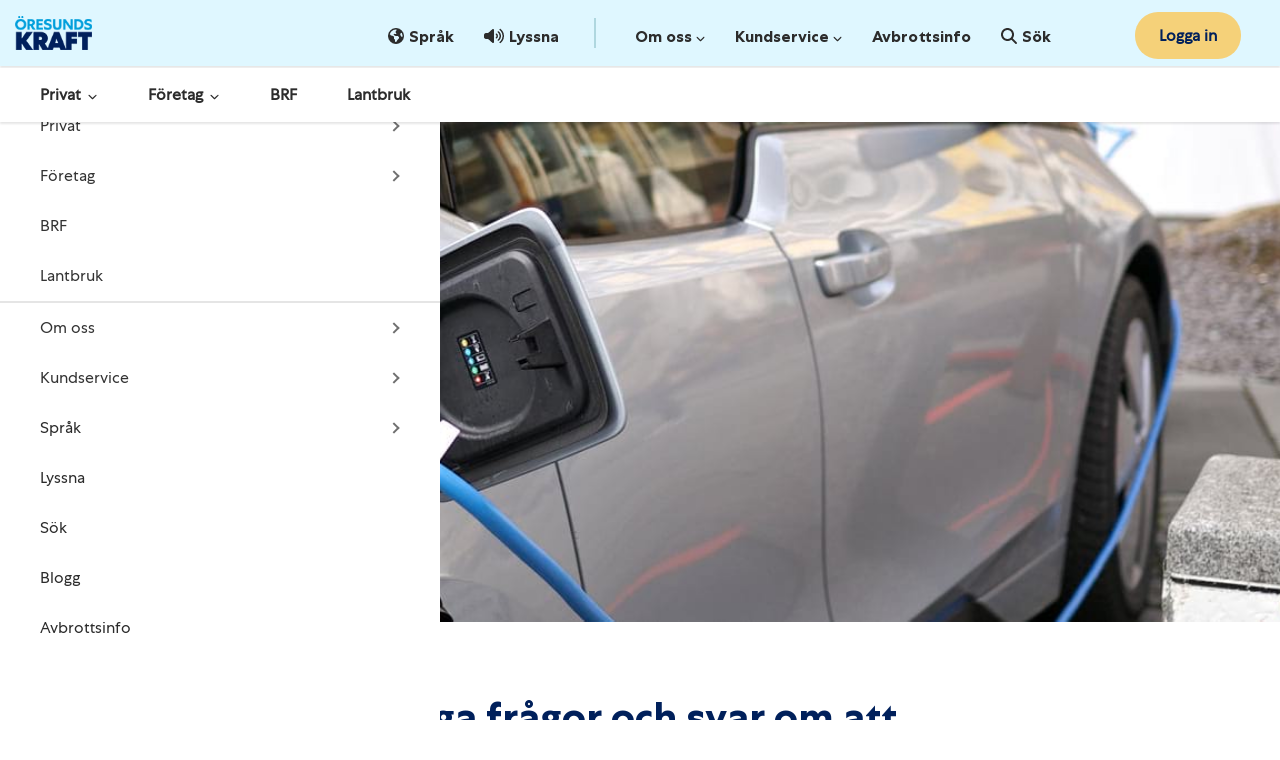

--- FILE ---
content_type: text/html; charset=utf-8
request_url: https://www.oresundskraft.se/blogg/6-vanliga-fragor-och-svar-om-att-ladda-elbilen-hemma/
body_size: 51649
content:
<!DOCTYPE html>




<html lang="sv">

<head>
        <script type="text/javascript">
            // create dataLayer
            window.dataLayer = window.dataLayer || [];
            function gtag() {
                dataLayer.push(arguments);
            }

            // set „denied" as default for both ad and analytics storage, as well as ad_user_data and ad_personalization,
            gtag("consent", "default", {
                ad_storage: "denied",
                analytics_storage: "denied",
                functionality_storage: "denied",
                personalization_storage: "denied",
                security_storage: "denied",
                ad_user_data: "denied",
                ad_personalization: "denied",
                wait_for_update: 2000 // milliseconds to wait for update
            });

        </script>
        <!-- Google Tag Manager -->
        <script>
            (function (w, d, s, l, i) {
                w[l] = w[l] || [];
                w[l].push({
                    'gtm.start': new Date().getTime(),
                    event: 'gtm.js'
                });
                var f = d.getElementsByTagName(s)[0],
                    j = d.createElement(s),
                    dl = l != 'dataLayer' ? '&l=' + l : '';
                j.async = true;
                j.src =
                    'https://www.googletagmanager.com/gtm.js?id=' + i + dl;
                f.parentNode.insertBefore(j, f);
            })(window, document, 'script', 'dataLayer', 'GTM-5P9R55F');
        </script>
        <!-- End Google Tag Manager -->


    <!-- Usercentrics CMP Script -->
        <!-- <script src="https://web.cmp.usercentrics.eu/modules/autoblocker.js"></script> -->
    <!-- Usercentrics CMP Script -->


    <script type="text/javascript" src="https://cdn.weglot.com/weglot.min.js"></script> 
    <script type="text/javascript">Weglot.on('initialized', function () { weglotInitialized() }); Weglot.initialize({ api_key: 'wg_500e9954c5baa5cfbfa14c44b27665067', hide_switcher: true });</script>




    <meta charset="utf-8" />
    <meta name="viewport" content="width=device-width, initial-scale=1.0">
    <title>&#214;resundskraft - 6 vanliga fr&#229;gor och svar om att ladda elbilen hemma</title>
    <meta name="description" content="Kan jag ladda min elbil i ett vanligt eluttag?&#160;Hur l&#229;ng tid tar det att ladda en elbil?&#160;Vad kostar det att ladda elbil i hemmet? F&#229; svar p&#229; alla fr&#229;gor h&#228;r!" />
    

    <meta property="og:image" content="" />
    <meta property="og:title" content="6 vanliga fr&#229;gor och svar om att ladda elbilen hemma" />
    <meta property="og:description" content="Hur g&#229;r det till att ladda elbilen hemma?" />


    <link rel="apple-touch-icon-precomposed" sizes="57x57" href="/Static/Favicons/apple-touch-icon-57x57.png" />
    <link rel="apple-touch-icon-precomposed" sizes="114x114" href="/Static/Favicons/apple-touch-icon-114x114.png" />
    <link rel="apple-touch-icon-precomposed" sizes="72x72" href="/Static/Favicons/apple-touch-icon-72x72.png" />
    <link rel="apple-touch-icon-precomposed" sizes="144x144" href="/Static/Favicons/apple-touch-icon-144x144.png" />
    <link rel="apple-touch-icon-precomposed" sizes="60x60" href="/Static/Favicons/apple-touch-icon-60x60.png" />
    <link rel="apple-touch-icon-precomposed" sizes="120x120" href="/Static/Favicons/apple-touch-icon-120x120.png" />
    <link rel="apple-touch-icon-precomposed" sizes="76x76" href="/Static/Favicons/apple-touch-icon-76x76.png" />
    <link rel="apple-touch-icon-precomposed" sizes="152x152" href="/Static/Favicons/apple-touch-icon-152x152.png" />
    <link rel="icon" type="image/png" href="/globalassets/oresundskraft/logotyper/oresundskraft_favicon_196x196.png" sizes="196x196" />
    <link rel="icon" type="image/png" href="/globalassets/oresundskraft/logotyper/oresundskraft_favicon_128x128.png" sizes="128x128" />
    <link rel="icon" type="image/png" href="/globalassets/oresundskraft/logotyper/oresundskraft_favicon_96x96.png" sizes="96x96" />
    <link rel="icon" type="image/png" href="/globalassets/oresundskraft/logotyper/oresundskraft_favicon_32x32.png" sizes="32x32" />
    <link rel="icon" type="image/png" href="/globalassets/oresundskraft/logotyper/oresundskraft_favicon_16x16.png" sizes="16x16" />
    <meta name="application-name" content="Energi för en bättre värld - Öresundskraft" />
    <meta name="msapplication-TileColor" content="#FFFFFF" />
    <meta name="msapplication-TileImage" content="/Static/Favicons/mstile-144x144.png" />
    <meta name="msapplication-square70x70logo" content="/Static/Favicons/mstile-70x70.png" />
    <meta name="msapplication-square150x150logo" content="/Static/Favicons/mstile-150x150.png" />
    <meta name="msapplication-wide310x150logo" content="/Static/Favicons/mstile-310x150.png" />
    <meta name="msapplication-square310x310logo" content="/Static/Favicons/mstile-310x310.png" />

    <link rel="preload" href="https://fonts.googleapis.com/icon?family=Material+Icons" as="style" onload="this.onload=null;this.rel='stylesheet'">
    <noscript><link rel="stylesheet" href="https://fonts.googleapis.com/icon?family=Material+Icons"></noscript>
    <meta name="google-site-verification" content="w38wt1bghWpSyo2UzrpYW4-bb_nxGR3IRBIYZDUVmzU" />
    
    <link href="/bundles/css/fonts?v=_udWg8gjAScqa1UWdRifDOTjFwPgPRAWvIrrfKFHzUo1" rel="stylesheet"/>

    <link href="/bundles/css/sharedcss?v=H-4MEoR4enO1p_rDQpRPYwzI867_X6sAveTf8nnVWg81" rel="stylesheet"/>

    <link href="/static/css/vendor/app-block.css" rel="stylesheet"/>


        <script defer type='text/javascript'>
            var appInsights = window.appInsights ||
                function(config) {
                    function r(config) {
                        t[config] = function() {
                            var i = arguments;
                            t.queue.push(function() { t[config].apply(t, i) })
                        }
                    }

                    var t = { config: config }, u = document, e = window, o = 'script', s = u.createElement(o), i, f;
                    for (s.src = config.url || '//az416426.vo.msecnd.net/scripts/a/ai.0.js', u
                            .getElementsByTagName(o)[0].parentNode.appendChild(s), t.cookie = u.cookie, t
                            .queue = [], i = ['Event', 'Exception', 'Metric', 'PageView', 'Trace', 'Ajax'];
                        i.length;
                    ) r('track' + i.pop());
                    return r('setAuthenticatedUserContext'), r('clearAuthenticatedUserContext'), config
                        .disableExceptionTracking ||
                        (i = 'onerror', r('_' + i), f = e[i], e[i] = function(config, r, u, e, o) {
                            var s = f && f(config, r, u, e, o);
                            return s !== !0 && t['_' + i](config, r, u, e, o), s
                        }), t
                }({
                    instrumentationKey:
                        "c08ae784-cbf0-4e81-ab3b-afebf0a05a65"
                });

            window.appInsights = appInsights;
            appInsights.trackPageView();
        </script>

    <style>

        ::-webkit-input-placeholder {
            font-size: 12px;
        }

        /* width */
        ::-webkit-scrollbar {
            width: 6px;
            height: 6px;
        }

        /* Track */
        ::-webkit-scrollbar-track {
            box-shadow: inset 0 0 5px darkgrey;
            border-radius: 10px;
        }

        /* Handle */
        ::-webkit-scrollbar-thumb {
            background: darkgrey;
            border-radius: 10px;
        }

            /* Handle on hover */
            ::-webkit-scrollbar-thumb:hover {
                background: grey;
            }
    </style>
</head>
<body class="mouse">

        <!-- Google Tag Manager (noscript) -->
        <noscript>
            <iframe src="https://www.googletagmanager.com/ns.html?id='GTM-5P9R55F'"
                    height="0" width="0" style="display:none;visibility:hidden"></iframe>
        </noscript>
        <!-- End Google Tag Manager (noscript) -->


    <div id="mmenu-page">

<header class="main-header fixed-top">
    <div class="main-header__wrapper" style="background-color: #ffffff">
        <div id="xp1" class="rs_addtools rs_splitbutton rs_preserve rs_skip rs_exp" style="margin-left:20px"></div>
        <div id="site-header" v-cloak>
            <a href="#main" class="skip-to-main-content-link btn-ep btn-ep-common">Hoppa till huvudinnehållet</a>
            
            <div class="row navtop d-lg-none mobile-menu">
                <div class="col-4 d-flex align-items-center">
                    <a class="hamburger ms-3" href="#main-mobile-menu">
                        <span class="hamburger-menu">
                            <span class="hamburger-menu__bar"></span>
                            <span class="hamburger-menu__bar" style="margin-bottom: 6px; margin-top: 6px;"></span>
                            <span class="hamburger-menu__bar"></span>
                        </span>
                        <span class="menu__text">Meny</span>
                    </a>
                </div>
                <div class="col-4 text-center align-self-center">
                    <div class="mobile-brand">
                        <a href="/">
                            <img src="/Static/img/oresundskraft_rgb.webp" title="Öresundskraft" />
                        </a>
                    </div>
                </div>
                <div class="col-4" style="display: flex;align-items: baseline;justify-content: end;">
                    
                    <div class="p-0 me-3 dropdown" style="min-width: 75px; text-align: right;">
    <bankid-button class="login nav-link" destination-url="/mina-sidor/" use-combined-login="true" text="Logga in"></bankid-button>

                    </div>
                </div>
            </div>
            <div class="mobile-menu-main" style="display: none;">
                <mobile-menu-main inline-template items="{&quot;menuItems&quot;:[{&quot;Text&quot;:&quot;Privat&quot;,&quot;Url&quot;:&quot;/privat/&quot;,&quot;Icon&quot;:null,&quot;Alt&quot;:null,&quot;Children&quot;:[{&quot;Text&quot;:&quot;Produkter och tj&#228;nster&quot;,&quot;Url&quot;:&quot;/privat/&quot;,&quot;Icon&quot;:null,&quot;Alt&quot;:null,&quot;Children&quot;:[{&quot;Text&quot;:&quot;El&quot;,&quot;Url&quot;:&quot;/privat/el/&quot;,&quot;Icon&quot;:null,&quot;Alt&quot;:null,&quot;Children&quot;:[{&quot;Text&quot;:&quot;Teckna elavtal&quot;,&quot;Url&quot;:&quot;/privat/el/&quot;,&quot;Icon&quot;:null,&quot;Alt&quot;:null,&quot;Children&quot;:[],&quot;RightMenuChildren&quot;:[],&quot;IsActive&quot;:false,&quot;Id&quot;:20315,&quot;IsExternal&quot;:false},{&quot;Text&quot;:&quot;Kvartspris&quot;,&quot;Url&quot;:&quot;/privat/el/kvartspris/&quot;,&quot;Icon&quot;:null,&quot;Alt&quot;:null,&quot;Children&quot;:[],&quot;RightMenuChildren&quot;:[],&quot;IsActive&quot;:false,&quot;Id&quot;:34842,&quot;IsExternal&quot;:false},{&quot;Text&quot;:&quot;R&#246;rligt M&#229;nadspris&quot;,&quot;Url&quot;:&quot;/privat/el/manadspris/&quot;,&quot;Icon&quot;:null,&quot;Alt&quot;:null,&quot;Children&quot;:[],&quot;RightMenuChildren&quot;:[],&quot;IsActive&quot;:false,&quot;Id&quot;:34843,&quot;IsExternal&quot;:false},{&quot;Text&quot;:&quot;S&#228;krat&quot;,&quot;Url&quot;:&quot;/privat/el/sakrat/&quot;,&quot;Icon&quot;:null,&quot;Alt&quot;:null,&quot;Children&quot;:[],&quot;RightMenuChildren&quot;:[],&quot;IsActive&quot;:false,&quot;Id&quot;:37121,&quot;IsExternal&quot;:false},{&quot;Text&quot;:&quot;Prishistorik&quot;,&quot;Url&quot;:&quot;/privat/el/prishistorik/&quot;,&quot;Icon&quot;:null,&quot;Alt&quot;:null,&quot;Children&quot;:[],&quot;RightMenuChildren&quot;:[],&quot;IsActive&quot;:false,&quot;Id&quot;:20316,&quot;IsExternal&quot;:false},{&quot;Text&quot;:&quot;Energideklaration&quot;,&quot;Url&quot;:&quot;/privat/energideklaration/&quot;,&quot;Icon&quot;:null,&quot;Alt&quot;:null,&quot;Children&quot;:[],&quot;RightMenuChildren&quot;:[],&quot;IsActive&quot;:false,&quot;Id&quot;:20510,&quot;IsExternal&quot;:false},{&quot;Text&quot;:&quot;S&#228;lj din &#246;verskottsel&quot;,&quot;Url&quot;:&quot;/overskottsel/&quot;,&quot;Icon&quot;:null,&quot;Alt&quot;:null,&quot;Children&quot;:[],&quot;RightMenuChildren&quot;:[],&quot;IsActive&quot;:false,&quot;Id&quot;:25053,&quot;IsExternal&quot;:false}],&quot;RightMenuChildren&quot;:[],&quot;IsActive&quot;:false,&quot;Id&quot;:20278,&quot;IsExternal&quot;:false},{&quot;Text&quot;:&quot;Fj&#228;rrv&#228;rme&quot;,&quot;Url&quot;:&quot;/privat/fjarrvarme/&quot;,&quot;Icon&quot;:null,&quot;Alt&quot;:null,&quot;Children&quot;:[{&quot;Text&quot;:&quot;F&#246;r dig med fj&#228;rrv&#228;rme&quot;,&quot;Url&quot;:&quot;/privat/fjarrvarme/&quot;,&quot;Icon&quot;:null,&quot;Alt&quot;:null,&quot;Children&quot;:[],&quot;RightMenuChildren&quot;:[],&quot;IsActive&quot;:false,&quot;Id&quot;:20326,&quot;IsExternal&quot;:false},{&quot;Text&quot;:&quot;Flyttat in i fj&#228;rrv&#228;rmehus&quot;,&quot;Url&quot;:&quot;/privat/fjarrvarme/flyttat-in-i-fjarrvarmehus/&quot;,&quot;Icon&quot;:null,&quot;Alt&quot;:null,&quot;Children&quot;:[],&quot;RightMenuChildren&quot;:[],&quot;IsActive&quot;:false,&quot;Id&quot;:20328,&quot;IsExternal&quot;:false},{&quot;Text&quot;:&quot;Skaffa fj&#228;rrv&#228;rme&quot;,&quot;Url&quot;:&quot;/privat/fjarrvarme/skaffa-fjarrvarme/&quot;,&quot;Icon&quot;:null,&quot;Alt&quot;:null,&quot;Children&quot;:[],&quot;RightMenuChildren&quot;:[],&quot;IsActive&quot;:false,&quot;Id&quot;:20327,&quot;IsExternal&quot;:false},{&quot;Text&quot;:&quot;Fj&#228;rrv&#228;rmecentral - hyr eller k&#246;p&quot;,&quot;Url&quot;:&quot;/privat/fjarrvarme/installation-fjarrvarmecentral/&quot;,&quot;Icon&quot;:null,&quot;Alt&quot;:null,&quot;Children&quot;:[],&quot;RightMenuChildren&quot;:[],&quot;IsActive&quot;:false,&quot;Id&quot;:30468,&quot;IsExternal&quot;:false},{&quot;Text&quot;:&quot;Fj&#228;rrv&#228;rmepriser&quot;,&quot;Url&quot;:&quot;/privat/fjarrvarme/fjarrvarme-priser/&quot;,&quot;Icon&quot;:null,&quot;Alt&quot;:null,&quot;Children&quot;:[],&quot;RightMenuChildren&quot;:[],&quot;IsActive&quot;:false,&quot;Id&quot;:20329,&quot;IsExternal&quot;:false},{&quot;Text&quot;:&quot;Fj&#228;rrv&#228;rme Trygg&quot;,&quot;Url&quot;:&quot;/privat/fjarrvarme/fjarrvarme-trygg/&quot;,&quot;Icon&quot;:null,&quot;Alt&quot;:null,&quot;Children&quot;:[],&quot;RightMenuChildren&quot;:[],&quot;IsActive&quot;:false,&quot;Id&quot;:20330,&quot;IsExternal&quot;:false},{&quot;Text&quot;:&quot;Driftkontrollsbes&#246;k&quot;,&quot;Url&quot;:&quot;/privat/fjarrvarme/driftskontrollbesok/&quot;,&quot;Icon&quot;:null,&quot;Alt&quot;:null,&quot;Children&quot;:[],&quot;RightMenuChildren&quot;:[],&quot;IsActive&quot;:false,&quot;Id&quot;:20331,&quot;IsExternal&quot;:false},{&quot;Text&quot;:&quot;Poolv&#228;rme&quot;,&quot;Url&quot;:&quot;/privat/fjarrvarme/poolvarme/&quot;,&quot;Icon&quot;:null,&quot;Alt&quot;:null,&quot;Children&quot;:[],&quot;RightMenuChildren&quot;:[],&quot;IsActive&quot;:false,&quot;Id&quot;:20332,&quot;IsExternal&quot;:false}],&quot;RightMenuChildren&quot;:[],&quot;IsActive&quot;:false,&quot;Id&quot;:20289,&quot;IsExternal&quot;:false},{&quot;Text&quot;:&quot;CCS&quot;,&quot;Url&quot;:&quot;/ccs/&quot;,&quot;Icon&quot;:null,&quot;Alt&quot;:null,&quot;Children&quot;:[{&quot;Text&quot;:&quot;S&#229; funkar det&quot;,&quot;Url&quot;:&quot;/ccs/sa-funkar-det/&quot;,&quot;Icon&quot;:null,&quot;Alt&quot;:null,&quot;Children&quot;:[],&quot;RightMenuChildren&quot;:[],&quot;IsActive&quot;:false,&quot;Id&quot;:39205,&quot;IsExternal&quot;:false},{&quot;Text&quot;:&quot;Fr&#229;gor och svar&quot;,&quot;Url&quot;:&quot;/ccs/fragor-och-svar/&quot;,&quot;Icon&quot;:null,&quot;Alt&quot;:null,&quot;Children&quot;:[],&quot;RightMenuChildren&quot;:[],&quot;IsActive&quot;:false,&quot;Id&quot;:39206,&quot;IsExternal&quot;:false}],&quot;RightMenuChildren&quot;:[],&quot;IsActive&quot;:false,&quot;Id&quot;:39203,&quot;IsExternal&quot;:false},{&quot;Text&quot;:&quot;Ditt energismarta hem&quot;,&quot;Url&quot;:&quot;/privat/energismart/hem/&quot;,&quot;Icon&quot;:null,&quot;Alt&quot;:null,&quot;Children&quot;:[{&quot;Text&quot;:&quot;Kom ig&#229;ng!&quot;,&quot;Url&quot;:&quot;/privat/energismart/hem/&quot;,&quot;Icon&quot;:null,&quot;Alt&quot;:null,&quot;Children&quot;:[],&quot;RightMenuChildren&quot;:[],&quot;IsActive&quot;:false,&quot;Id&quot;:32558,&quot;IsExternal&quot;:false},{&quot;Text&quot;:&quot;Bli energismart&quot;,&quot;Url&quot;:&quot;/privat/energismart/bli/&quot;,&quot;Icon&quot;:null,&quot;Alt&quot;:null,&quot;Children&quot;:[],&quot;RightMenuChildren&quot;:[],&quot;IsActive&quot;:false,&quot;Id&quot;:33931,&quot;IsExternal&quot;:false},{&quot;Text&quot;:&quot;Smarta tj&#228;nster&quot;,&quot;Url&quot;:&quot;/privat/energismart/produkter-och-tjanster/&quot;,&quot;Icon&quot;:null,&quot;Alt&quot;:null,&quot;Children&quot;:[],&quot;RightMenuChildren&quot;:[],&quot;IsActive&quot;:false,&quot;Id&quot;:32560,&quot;IsExternal&quot;:false},{&quot;Text&quot;:&quot;Ladda Smart&quot;,&quot;Url&quot;:&quot;/privat/laddasmart/&quot;,&quot;Icon&quot;:null,&quot;Alt&quot;:null,&quot;Children&quot;:[],&quot;RightMenuChildren&quot;:[],&quot;IsActive&quot;:false,&quot;Id&quot;:27140,&quot;IsExternal&quot;:false},{&quot;Text&quot;:&quot;V&#228;rm Smart&quot;,&quot;Url&quot;:&quot;/privat/varm-smart/&quot;,&quot;Icon&quot;:null,&quot;Alt&quot;:null,&quot;Children&quot;:[],&quot;RightMenuChildren&quot;:[],&quot;IsActive&quot;:false,&quot;Id&quot;:30609,&quot;IsExternal&quot;:false},{&quot;Text&quot;:&quot;Realtidsm&#228;tare&quot;,&quot;Url&quot;:&quot;/privat/realtidsvisualisering/&quot;,&quot;Icon&quot;:null,&quot;Alt&quot;:null,&quot;Children&quot;:[],&quot;RightMenuChildren&quot;:[],&quot;IsActive&quot;:false,&quot;Id&quot;:30610,&quot;IsExternal&quot;:false}],&quot;RightMenuChildren&quot;:[],&quot;IsActive&quot;:false,&quot;Id&quot;:27138,&quot;IsExternal&quot;:false},{&quot;Text&quot;:&quot;Solceller och batteri&quot;,&quot;Url&quot;:&quot;/privat/solceller-och-batteri/&quot;,&quot;Icon&quot;:null,&quot;Alt&quot;:null,&quot;Children&quot;:[{&quot;Text&quot;:&quot;Skaffa solceller&quot;,&quot;Url&quot;:&quot;/privat/solceller-och-batteri/solceller/&quot;,&quot;Icon&quot;:null,&quot;Alt&quot;:null,&quot;Children&quot;:[],&quot;RightMenuChildren&quot;:[],&quot;IsActive&quot;:false,&quot;Id&quot;:20341,&quot;IsExternal&quot;:false},{&quot;Text&quot;:&quot;Skaffa batteri&quot;,&quot;Url&quot;:&quot;/privat/solceller-och-batteri/batteri/&quot;,&quot;Icon&quot;:null,&quot;Alt&quot;:null,&quot;Children&quot;:[],&quot;RightMenuChildren&quot;:[],&quot;IsActive&quot;:false,&quot;Id&quot;:39202,&quot;IsExternal&quot;:false},{&quot;Text&quot;:&quot;Ansluta solceller eller batteri&quot;,&quot;Url&quot;:&quot;/privat/elnat/ansluta/produktionsanlaggning/&quot;,&quot;Icon&quot;:null,&quot;Alt&quot;:null,&quot;Children&quot;:[],&quot;RightMenuChildren&quot;:[],&quot;IsActive&quot;:false,&quot;Id&quot;:32877,&quot;IsExternal&quot;:false}],&quot;RightMenuChildren&quot;:[],&quot;IsActive&quot;:false,&quot;Id&quot;:20291,&quot;IsExternal&quot;:false},{&quot;Text&quot;:&quot;Elbilsladdning&quot;,&quot;Url&quot;:&quot;/publik-ladd/&quot;,&quot;Icon&quot;:null,&quot;Alt&quot;:null,&quot;Children&quot;:[{&quot;Text&quot;:&quot;Ladda Smart&quot;,&quot;Url&quot;:&quot;/privat/laddasmart/&quot;,&quot;Icon&quot;:null,&quot;Alt&quot;:null,&quot;Children&quot;:[],&quot;RightMenuChildren&quot;:[],&quot;IsActive&quot;:false,&quot;Id&quot;:35352,&quot;IsExternal&quot;:false},{&quot;Text&quot;:&quot;Ladda bilen p&#229; stan&quot;,&quot;Url&quot;:&quot;/publik-ladd/&quot;,&quot;Icon&quot;:null,&quot;Alt&quot;:null,&quot;Children&quot;:[],&quot;RightMenuChildren&quot;:[],&quot;IsActive&quot;:false,&quot;Id&quot;:32745,&quot;IsExternal&quot;:false}],&quot;RightMenuChildren&quot;:[],&quot;IsActive&quot;:false,&quot;Id&quot;:32743,&quot;IsExternal&quot;:false},{&quot;Text&quot;:&quot;Gas&quot;,&quot;Url&quot;:&quot;/privat/gas/&quot;,&quot;Icon&quot;:null,&quot;Alt&quot;:null,&quot;Children&quot;:[{&quot;Text&quot;:&quot;F&#246;r dig med gas&quot;,&quot;Url&quot;:&quot;/privat/gas/&quot;,&quot;Icon&quot;:null,&quot;Alt&quot;:null,&quot;Children&quot;:[],&quot;RightMenuChildren&quot;:[],&quot;IsActive&quot;:false,&quot;Id&quot;:20334,&quot;IsExternal&quot;:false},{&quot;Text&quot;:&quot;Gaspriser&quot;,&quot;Url&quot;:&quot;/privat/gas/gaspriser/&quot;,&quot;Icon&quot;:null,&quot;Alt&quot;:null,&quot;Children&quot;:[],&quot;RightMenuChildren&quot;:[],&quot;IsActive&quot;:false,&quot;Id&quot;:20335,&quot;IsExternal&quot;:false},{&quot;Text&quot;:&quot;Gasn&#228;tspriser&quot;,&quot;Url&quot;:&quot;/privat/gas/gasnatspriser/&quot;,&quot;Icon&quot;:null,&quot;Alt&quot;:null,&quot;Children&quot;:[],&quot;RightMenuChildren&quot;:[],&quot;IsActive&quot;:false,&quot;Id&quot;:20336,&quot;IsExternal&quot;:false},{&quot;Text&quot;:&quot;F&#246;r installat&#246;rer&quot;,&quot;Url&quot;:&quot;/privat/gas/for-installatorer/&quot;,&quot;Icon&quot;:null,&quot;Alt&quot;:null,&quot;Children&quot;:[],&quot;RightMenuChildren&quot;:[],&quot;IsActive&quot;:false,&quot;Id&quot;:20338,&quot;IsExternal&quot;:false}],&quot;RightMenuChildren&quot;:[],&quot;IsActive&quot;:false,&quot;Id&quot;:20290,&quot;IsExternal&quot;:false},{&quot;Text&quot;:&quot;Eln&#228;t&quot;,&quot;Url&quot;:&quot;/privat/elnat/&quot;,&quot;Icon&quot;:null,&quot;Alt&quot;:null,&quot;Children&quot;:[{&quot;Text&quot;:&quot;F&#246;r dig som bor i v&#229;rt eln&#228;t&quot;,&quot;Url&quot;:&quot;/privat/elnat/&quot;,&quot;Icon&quot;:null,&quot;Alt&quot;:null,&quot;Children&quot;:[],&quot;RightMenuChildren&quot;:[],&quot;IsActive&quot;:false,&quot;Id&quot;:20321,&quot;IsExternal&quot;:false},{&quot;Text&quot;:&quot;Anslutning till eln&#228;tet&quot;,&quot;Url&quot;:&quot;/privat/elnat/ansluta/&quot;,&quot;Icon&quot;:null,&quot;Alt&quot;:null,&quot;Children&quot;:[],&quot;RightMenuChildren&quot;:[],&quot;IsActive&quot;:false,&quot;Id&quot;:20324,&quot;IsExternal&quot;:false},{&quot;Text&quot;:&quot;Eln&#228;tsavgifter f&#246;r dig i villa&quot;,&quot;Url&quot;:&quot;/privat/elnat/elnatsavgifter/&quot;,&quot;Icon&quot;:null,&quot;Alt&quot;:null,&quot;Children&quot;:[],&quot;RightMenuChildren&quot;:[],&quot;IsActive&quot;:false,&quot;Id&quot;:20322,&quot;IsExternal&quot;:false},{&quot;Text&quot;:&quot;Eln&#228;tsavgifter f&#246;r dig i l&#228;genhet&quot;,&quot;Url&quot;:&quot;/lagenhet/elnat/elnatsavgifter-lagenhet/&quot;,&quot;Icon&quot;:null,&quot;Alt&quot;:null,&quot;Children&quot;:[],&quot;RightMenuChildren&quot;:[],&quot;IsActive&quot;:false,&quot;Id&quot;:20345,&quot;IsExternal&quot;:false},{&quot;Text&quot;:&quot;Avbrottsinformation&quot;,&quot;Url&quot;:&quot;/avbrottsinformation/&quot;,&quot;Icon&quot;:null,&quot;Alt&quot;:null,&quot;Children&quot;:[],&quot;RightMenuChildren&quot;:[],&quot;IsActive&quot;:false,&quot;Id&quot;:32886,&quot;IsExternal&quot;:false},{&quot;Text&quot;:&quot;F&#246;r installat&#246;rer&quot;,&quot;Url&quot;:&quot;/foretag/elnat/for-elinistallatorer/&quot;,&quot;Icon&quot;:null,&quot;Alt&quot;:null,&quot;Children&quot;:[],&quot;RightMenuChildren&quot;:[],&quot;IsActive&quot;:false,&quot;Id&quot;:20339,&quot;IsExternal&quot;:false}],&quot;RightMenuChildren&quot;:[],&quot;IsActive&quot;:false,&quot;Id&quot;:20288,&quot;IsExternal&quot;:false},{&quot;Text&quot;:&quot;Appen&quot;,&quot;Url&quot;:&quot;/nya-appen/&quot;,&quot;Icon&quot;:null,&quot;Alt&quot;:null,&quot;Children&quot;:[{&quot;Text&quot;:&quot;Ladda ner&quot;,&quot;Url&quot;:&quot;/nya-appen/&quot;,&quot;Icon&quot;:null,&quot;Alt&quot;:null,&quot;Children&quot;:[],&quot;RightMenuChildren&quot;:[],&quot;IsActive&quot;:false,&quot;Id&quot;:33489,&quot;IsExternal&quot;:false},{&quot;Text&quot;:&quot;Vad &#228;r p&#229; g&#229;ng?&quot;,&quot;Url&quot;:&quot;/nya-appen/vad-ar-pa-gang/&quot;,&quot;Icon&quot;:null,&quot;Alt&quot;:null,&quot;Children&quot;:[],&quot;RightMenuChildren&quot;:[],&quot;IsActive&quot;:false,&quot;Id&quot;:36016,&quot;IsExternal&quot;:false},{&quot;Text&quot;:&quot;Fr&#229;gor och svar&quot;,&quot;Url&quot;:&quot;/nya-appen/fragor-och-svar/&quot;,&quot;Icon&quot;:null,&quot;Alt&quot;:null,&quot;Children&quot;:[],&quot;RightMenuChildren&quot;:[],&quot;IsActive&quot;:false,&quot;Id&quot;:36017,&quot;IsExternal&quot;:false}],&quot;RightMenuChildren&quot;:[],&quot;IsActive&quot;:false,&quot;Id&quot;:20292,&quot;IsExternal&quot;:false}],&quot;RightMenuChildren&quot;:[{&quot;Text&quot;:&quot;Konsumentr&#228;tt&quot;,&quot;Url&quot;:&quot;/kundservice/konsumentratt/&quot;,&quot;Icon&quot;:null,&quot;Alt&quot;:null,&quot;Children&quot;:[],&quot;RightMenuChildren&quot;:[],&quot;IsActive&quot;:false,&quot;Id&quot;:30605,&quot;IsExternal&quot;:false},{&quot;Text&quot;:&quot;Avtalsvillkor&quot;,&quot;Url&quot;:&quot;/samlade-avtalsvillkor/&quot;,&quot;Icon&quot;:null,&quot;Alt&quot;:null,&quot;Children&quot;:[],&quot;RightMenuChildren&quot;:[],&quot;IsActive&quot;:false,&quot;Id&quot;:20280,&quot;IsExternal&quot;:false},{&quot;Text&quot;:&quot;Fiber&quot;,&quot;Url&quot;:&quot;https://pingday.se/&quot;,&quot;Icon&quot;:null,&quot;Alt&quot;:null,&quot;Children&quot;:[],&quot;RightMenuChildren&quot;:[],&quot;IsActive&quot;:false,&quot;Id&quot;:20281,&quot;IsExternal&quot;:true},{&quot;Text&quot;:&quot;Gr&#228;vinstruktioner&quot;,&quot;Url&quot;:&quot;/foretag/elnat/kolla-innan-du-graver/&quot;,&quot;Icon&quot;:null,&quot;Alt&quot;:null,&quot;Children&quot;:[],&quot;RightMenuChildren&quot;:[],&quot;IsActive&quot;:false,&quot;Id&quot;:20282,&quot;IsExternal&quot;:false},{&quot;Text&quot;:&quot;F&#246;r installat&#246;rer&quot;,&quot;Url&quot;:&quot;&quot;,&quot;Icon&quot;:null,&quot;Alt&quot;:null,&quot;Children&quot;:[{&quot;Text&quot;:&quot;Elinstallat&#246;rer&quot;,&quot;Url&quot;:&quot;/foretag/elnat/for-elinistallatorer/&quot;,&quot;Icon&quot;:null,&quot;Alt&quot;:null,&quot;Children&quot;:[],&quot;RightMenuChildren&quot;:[],&quot;IsActive&quot;:false,&quot;Id&quot;:20285,&quot;IsExternal&quot;:false},{&quot;Text&quot;:&quot;Fj&#228;rrv&#228;rmeinstallat&#246;rer&quot;,&quot;Url&quot;:&quot;/foretag/fjarrvarme/information-om-matarhantering-och-besiktning/bestallningsformular/&quot;,&quot;Icon&quot;:null,&quot;Alt&quot;:null,&quot;Children&quot;:[],&quot;RightMenuChildren&quot;:[],&quot;IsActive&quot;:false,&quot;Id&quot;:20286,&quot;IsExternal&quot;:false},{&quot;Text&quot;:&quot;Gasinstallat&#246;rer&quot;,&quot;Url&quot;:&quot;/foretag/gas/foranmalan-nyanslutning/&quot;,&quot;Icon&quot;:null,&quot;Alt&quot;:null,&quot;Children&quot;:[],&quot;RightMenuChildren&quot;:[],&quot;IsActive&quot;:false,&quot;Id&quot;:20287,&quot;IsExternal&quot;:false}],&quot;RightMenuChildren&quot;:[],&quot;IsActive&quot;:false,&quot;Id&quot;:20283,&quot;IsExternal&quot;:false}],&quot;IsActive&quot;:false,&quot;Id&quot;:20274,&quot;IsExternal&quot;:false},{&quot;Text&quot;:&quot;Blogg&quot;,&quot;Url&quot;:&quot;/blogg/&quot;,&quot;Icon&quot;:null,&quot;Alt&quot;:null,&quot;Children&quot;:[],&quot;RightMenuChildren&quot;:[],&quot;IsActive&quot;:false,&quot;Id&quot;:20276,&quot;IsExternal&quot;:false}],&quot;RightMenuChildren&quot;:[],&quot;IsActive&quot;:false,&quot;Id&quot;:20272,&quot;IsExternal&quot;:false},{&quot;Text&quot;:&quot;F&#246;retag&quot;,&quot;Url&quot;:&quot;/foretag/&quot;,&quot;Icon&quot;:null,&quot;Alt&quot;:null,&quot;Children&quot;:[{&quot;Text&quot;:&quot;Produkter och tj&#228;nster&quot;,&quot;Url&quot;:&quot;/foretag/&quot;,&quot;Icon&quot;:null,&quot;Alt&quot;:null,&quot;Children&quot;:[{&quot;Text&quot;:&quot;El&quot;,&quot;Url&quot;:&quot;/foretag/elavtal/&quot;,&quot;Icon&quot;:null,&quot;Alt&quot;:null,&quot;Children&quot;:[{&quot;Text&quot;:&quot;Elavtal&quot;,&quot;Url&quot;:&quot;/foretag/elavtal/&quot;,&quot;Icon&quot;:null,&quot;Alt&quot;:null,&quot;Children&quot;:[],&quot;RightMenuChildren&quot;:[],&quot;IsActive&quot;:false,&quot;Id&quot;:20347,&quot;IsExternal&quot;:false},{&quot;Text&quot;:&quot;Prishistorik&quot;,&quot;Url&quot;:&quot;/privat/el/prishistorik/&quot;,&quot;Icon&quot;:null,&quot;Alt&quot;:null,&quot;Children&quot;:[],&quot;RightMenuChildren&quot;:[],&quot;IsActive&quot;:false,&quot;Id&quot;:20351,&quot;IsExternal&quot;:false},{&quot;Text&quot;:&quot;S&#228;lj din &#246;verskottsel&quot;,&quot;Url&quot;:&quot;/overskottsel/&quot;,&quot;Icon&quot;:null,&quot;Alt&quot;:null,&quot;Children&quot;:[],&quot;RightMenuChildren&quot;:[],&quot;IsActive&quot;:false,&quot;Id&quot;:25054,&quot;IsExternal&quot;:false},{&quot;Text&quot;:&quot;IndustriFlex&quot;,&quot;Url&quot;:&quot;/foretag/Industriflex/&quot;,&quot;Icon&quot;:null,&quot;Alt&quot;:null,&quot;Children&quot;:[],&quot;RightMenuChildren&quot;:[],&quot;IsActive&quot;:false,&quot;Id&quot;:39837,&quot;IsExternal&quot;:false}],&quot;RightMenuChildren&quot;:[],&quot;IsActive&quot;:false,&quot;Id&quot;:20299,&quot;IsExternal&quot;:false},{&quot;Text&quot;:&quot;Eln&#228;t&quot;,&quot;Url&quot;:&quot;/foretag/elnat/&quot;,&quot;Icon&quot;:null,&quot;Alt&quot;:null,&quot;Children&quot;:[{&quot;Text&quot;:&quot;Eln&#228;tskund&quot;,&quot;Url&quot;:&quot;/foretag/elnat/&quot;,&quot;Icon&quot;:null,&quot;Alt&quot;:null,&quot;Children&quot;:[],&quot;RightMenuChildren&quot;:[],&quot;IsActive&quot;:false,&quot;Id&quot;:20353,&quot;IsExternal&quot;:false},{&quot;Text&quot;:&quot;Eln&#228;tsavgifter&quot;,&quot;Url&quot;:&quot;/foretag/elnat/elnatsavgifter/&quot;,&quot;Icon&quot;:null,&quot;Alt&quot;:null,&quot;Children&quot;:[],&quot;RightMenuChildren&quot;:[],&quot;IsActive&quot;:false,&quot;Id&quot;:20354,&quot;IsExternal&quot;:false},{&quot;Text&quot;:&quot;Anslutning till eln&#228;tet&quot;,&quot;Url&quot;:&quot;/foretag/elnat/anslutning/&quot;,&quot;Icon&quot;:null,&quot;Alt&quot;:null,&quot;Children&quot;:[],&quot;RightMenuChildren&quot;:[],&quot;IsActive&quot;:false,&quot;Id&quot;:20355,&quot;IsExternal&quot;:false},{&quot;Text&quot;:&quot;F&#246;r installat&#246;rer&quot;,&quot;Url&quot;:&quot;/foretag/elnat/for-elinistallatorer/&quot;,&quot;Icon&quot;:null,&quot;Alt&quot;:null,&quot;Children&quot;:[],&quot;RightMenuChildren&quot;:[],&quot;IsActive&quot;:false,&quot;Id&quot;:20356,&quot;IsExternal&quot;:false}],&quot;RightMenuChildren&quot;:[],&quot;IsActive&quot;:false,&quot;Id&quot;:20300,&quot;IsExternal&quot;:false},{&quot;Text&quot;:&quot;Energitj&#228;nster&quot;,&quot;Url&quot;:&quot;/foretag/energitjanster/&quot;,&quot;Icon&quot;:null,&quot;Alt&quot;:null,&quot;Children&quot;:[{&quot;Text&quot;:&quot;Energideklaration&quot;,&quot;Url&quot;:&quot;/foretag/energitjanster/energideklaration/&quot;,&quot;Icon&quot;:null,&quot;Alt&quot;:null,&quot;Children&quot;:[],&quot;RightMenuChildren&quot;:[],&quot;IsActive&quot;:false,&quot;Id&quot;:20370,&quot;IsExternal&quot;:false},{&quot;Text&quot;:&quot;Energikartl&#228;ggning&quot;,&quot;Url&quot;:&quot;/foretag/energitjanster/energikartlaggning/&quot;,&quot;Icon&quot;:null,&quot;Alt&quot;:null,&quot;Children&quot;:[],&quot;RightMenuChildren&quot;:[],&quot;IsActive&quot;:false,&quot;Id&quot;:20371,&quot;IsExternal&quot;:false},{&quot;Text&quot;:&quot;Energistrategi&quot;,&quot;Url&quot;:&quot;/foretag/energitjanster/Energistrategi/&quot;,&quot;Icon&quot;:null,&quot;Alt&quot;:null,&quot;Children&quot;:[],&quot;RightMenuChildren&quot;:[],&quot;IsActive&quot;:false,&quot;Id&quot;:22268,&quot;IsExternal&quot;:false},{&quot;Text&quot;:&quot;Abonnemangsoptimering&quot;,&quot;Url&quot;:&quot;/foretag/energitjanster/abonnemangsoptimering/&quot;,&quot;Icon&quot;:null,&quot;Alt&quot;:null,&quot;Children&quot;:[],&quot;RightMenuChildren&quot;:[],&quot;IsActive&quot;:false,&quot;Id&quot;:20372,&quot;IsExternal&quot;:false},{&quot;Text&quot;:&quot;Energiuppf&#246;ljning M-bus&quot;,&quot;Url&quot;:&quot;/foretag/energitjanster/energiuppfoljning/&quot;,&quot;Icon&quot;:null,&quot;Alt&quot;:null,&quot;Children&quot;:[],&quot;RightMenuChildren&quot;:[],&quot;IsActive&quot;:false,&quot;Id&quot;:20373,&quot;IsExternal&quot;:false},{&quot;Text&quot;:&quot;Energidata genom API&quot;,&quot;Url&quot;:&quot;/foretag/energitjanster/energidata-genom-api/&quot;,&quot;Icon&quot;:null,&quot;Alt&quot;:null,&quot;Children&quot;:[],&quot;RightMenuChildren&quot;:[],&quot;IsActive&quot;:false,&quot;Id&quot;:20374,&quot;IsExternal&quot;:false}],&quot;RightMenuChildren&quot;:[],&quot;IsActive&quot;:false,&quot;Id&quot;:20303,&quot;IsExternal&quot;:false},{&quot;Text&quot;:&quot;Solceller och batteri&quot;,&quot;Url&quot;:&quot;/foretag/solceller-och-batteri/&quot;,&quot;Icon&quot;:null,&quot;Alt&quot;:null,&quot;Children&quot;:[{&quot;Text&quot;:&quot;Skaffa solceller&quot;,&quot;Url&quot;:&quot;/foretag/solceller-och-batteri/solceller/&quot;,&quot;Icon&quot;:null,&quot;Alt&quot;:null,&quot;Children&quot;:[],&quot;RightMenuChildren&quot;:[],&quot;IsActive&quot;:false,&quot;Id&quot;:39169,&quot;IsExternal&quot;:false},{&quot;Text&quot;:&quot;IMD - Individuell m&#228;tning&quot;,&quot;Url&quot;:&quot;/foretag/solceller-och-batteri/solceller/imd/&quot;,&quot;Icon&quot;:null,&quot;Alt&quot;:null,&quot;Children&quot;:[],&quot;RightMenuChildren&quot;:[],&quot;IsActive&quot;:false,&quot;Id&quot;:40007,&quot;IsExternal&quot;:false},{&quot;Text&quot;:&quot;Skaffa batteri&quot;,&quot;Url&quot;:&quot;/foretag/solceller-och-batteri/batteri/&quot;,&quot;Icon&quot;:null,&quot;Alt&quot;:null,&quot;Children&quot;:[],&quot;RightMenuChildren&quot;:[],&quot;IsActive&quot;:false,&quot;Id&quot;:39170,&quot;IsExternal&quot;:false},{&quot;Text&quot;:&quot;PPA&quot;,&quot;Url&quot;:&quot;/foretag/solceller-och-batteri/solceller/PPA/&quot;,&quot;Icon&quot;:null,&quot;Alt&quot;:null,&quot;Children&quot;:[],&quot;RightMenuChildren&quot;:[],&quot;IsActive&quot;:false,&quot;Id&quot;:39171,&quot;IsExternal&quot;:false},{&quot;Text&quot;:&quot;Batteri Flex: Bli flexleverant&#246;r&quot;,&quot;Url&quot;:&quot;/foretag/solceller-och-batteri/batteri/batteri-flex/&quot;,&quot;Icon&quot;:null,&quot;Alt&quot;:null,&quot;Children&quot;:[],&quot;RightMenuChildren&quot;:[],&quot;IsActive&quot;:false,&quot;Id&quot;:39172,&quot;IsExternal&quot;:false}],&quot;RightMenuChildren&quot;:[],&quot;IsActive&quot;:false,&quot;Id&quot;:39167,&quot;IsExternal&quot;:false},{&quot;Text&quot;:&quot;Elbilsladdning&quot;,&quot;Url&quot;:&quot;/foretag/elbilsladdning/&quot;,&quot;Icon&quot;:null,&quot;Alt&quot;:null,&quot;Children&quot;:[{&quot;Text&quot;:&quot;Skaffa elbilsladdning&quot;,&quot;Url&quot;:&quot;/foretag/elbilsladdning/&quot;,&quot;Icon&quot;:null,&quot;Alt&quot;:null,&quot;Children&quot;:[],&quot;RightMenuChildren&quot;:[],&quot;IsActive&quot;:false,&quot;Id&quot;:26034,&quot;IsExternal&quot;:false},{&quot;Text&quot;:&quot;Ladda bilen p&#229; stan&quot;,&quot;Url&quot;:&quot;/publik-ladd/&quot;,&quot;Icon&quot;:null,&quot;Alt&quot;:null,&quot;Children&quot;:[],&quot;RightMenuChildren&quot;:[],&quot;IsActive&quot;:false,&quot;Id&quot;:32742,&quot;IsExternal&quot;:false}],&quot;RightMenuChildren&quot;:[],&quot;IsActive&quot;:false,&quot;Id&quot;:26032,&quot;IsExternal&quot;:false},{&quot;Text&quot;:&quot;Fj&#228;rrv&#228;rme&quot;,&quot;Url&quot;:&quot;/foretag/fjarrvarme/&quot;,&quot;Icon&quot;:null,&quot;Alt&quot;:null,&quot;Children&quot;:[{&quot;Text&quot;:&quot;Fj&#228;rrv&#228;rmekund&quot;,&quot;Url&quot;:&quot;/foretag/fjarrvarme/&quot;,&quot;Icon&quot;:null,&quot;Alt&quot;:null,&quot;Children&quot;:[],&quot;RightMenuChildren&quot;:[],&quot;IsActive&quot;:false,&quot;Id&quot;:20358,&quot;IsExternal&quot;:false},{&quot;Text&quot;:&quot;Skaffa fj&#228;rrv&#228;rme&quot;,&quot;Url&quot;:&quot;/foretag/fjarrvarme/skaffa-fjarrvarme/&quot;,&quot;Icon&quot;:null,&quot;Alt&quot;:null,&quot;Children&quot;:[],&quot;RightMenuChildren&quot;:[],&quot;IsActive&quot;:false,&quot;Id&quot;:20359,&quot;IsExternal&quot;:false},{&quot;Text&quot;:&quot;Fj&#228;rrv&#228;rmecentral - hyr eller k&#246;p&quot;,&quot;Url&quot;:&quot;/foretag/fjarrvarme/fjarrvarmecentral/&quot;,&quot;Icon&quot;:null,&quot;Alt&quot;:null,&quot;Children&quot;:[],&quot;RightMenuChildren&quot;:[],&quot;IsActive&quot;:false,&quot;Id&quot;:26787,&quot;IsExternal&quot;:false},{&quot;Text&quot;:&quot;Fj&#228;rrv&#228;rmepriser&quot;,&quot;Url&quot;:&quot;/foretag/fjarrvarme/priser-fjarrvarme/&quot;,&quot;Icon&quot;:null,&quot;Alt&quot;:null,&quot;Children&quot;:[],&quot;RightMenuChildren&quot;:[],&quot;IsActive&quot;:false,&quot;Id&quot;:20360,&quot;IsExternal&quot;:false},{&quot;Text&quot;:&quot;Serviceavtal&quot;,&quot;Url&quot;:&quot;/foretag/fjarrvarme/serviceavtal/&quot;,&quot;Icon&quot;:null,&quot;Alt&quot;:null,&quot;Children&quot;:[],&quot;RightMenuChildren&quot;:[],&quot;IsActive&quot;:false,&quot;Id&quot;:26782,&quot;IsExternal&quot;:false},{&quot;Text&quot;:&quot;Gr&#246;nt vatten&quot;,&quot;Url&quot;:&quot;/foretag/fjarrvarme/gront-vatten/&quot;,&quot;Icon&quot;:null,&quot;Alt&quot;:null,&quot;Children&quot;:[],&quot;RightMenuChildren&quot;:[],&quot;IsActive&quot;:false,&quot;Id&quot;:22544,&quot;IsExternal&quot;:false},{&quot;Text&quot;:&quot;Sekund&#228;rn&#228;t&quot;,&quot;Url&quot;:&quot;/foretag/fjarrvarme/sekundarnat/&quot;,&quot;Icon&quot;:null,&quot;Alt&quot;:null,&quot;Children&quot;:[],&quot;RightMenuChildren&quot;:[],&quot;IsActive&quot;:false,&quot;Id&quot;:34310,&quot;IsExternal&quot;:false}],&quot;RightMenuChildren&quot;:[],&quot;IsActive&quot;:false,&quot;Id&quot;:20301,&quot;IsExternal&quot;:false},{&quot;Text&quot;:&quot;Fj&#228;rrkyla&quot;,&quot;Url&quot;:&quot;/foretag/fjarrkyla/&quot;,&quot;Icon&quot;:null,&quot;Alt&quot;:null,&quot;Children&quot;:[{&quot;Text&quot;:&quot;Fj&#228;rrkylakund&quot;,&quot;Url&quot;:&quot;/foretag/fjarrkyla/&quot;,&quot;Icon&quot;:null,&quot;Alt&quot;:null,&quot;Children&quot;:[],&quot;RightMenuChildren&quot;:[],&quot;IsActive&quot;:false,&quot;Id&quot;:20376,&quot;IsExternal&quot;:false},{&quot;Text&quot;:&quot;Skaffa fj&#228;rrkyla&quot;,&quot;Url&quot;:&quot;/foretag/fjarrkyla/fjarrkyla-avtal/&quot;,&quot;Icon&quot;:null,&quot;Alt&quot;:null,&quot;Children&quot;:[],&quot;RightMenuChildren&quot;:[],&quot;IsActive&quot;:false,&quot;Id&quot;:20377,&quot;IsExternal&quot;:false},{&quot;Text&quot;:&quot;Fj&#228;rrkylapriser&quot;,&quot;Url&quot;:&quot;/foretag/fjarrkyla/fjarrkyla-pris/&quot;,&quot;Icon&quot;:null,&quot;Alt&quot;:null,&quot;Children&quot;:[],&quot;RightMenuChildren&quot;:[],&quot;IsActive&quot;:false,&quot;Id&quot;:20378,&quot;IsExternal&quot;:false}],&quot;RightMenuChildren&quot;:[],&quot;IsActive&quot;:false,&quot;Id&quot;:20304,&quot;IsExternal&quot;:false},{&quot;Text&quot;:&quot;Gas&quot;,&quot;Url&quot;:&quot;/foretag/gas/&quot;,&quot;Icon&quot;:null,&quot;Alt&quot;:null,&quot;Children&quot;:[{&quot;Text&quot;:&quot;Gaskund&quot;,&quot;Url&quot;:&quot;/foretag/gas/&quot;,&quot;Icon&quot;:null,&quot;Alt&quot;:null,&quot;Children&quot;:[],&quot;RightMenuChildren&quot;:[],&quot;IsActive&quot;:false,&quot;Id&quot;:20364,&quot;IsExternal&quot;:false},{&quot;Text&quot;:&quot;Gaspriser&quot;,&quot;Url&quot;:&quot;/foretag/gas/gaspriser/&quot;,&quot;Icon&quot;:null,&quot;Alt&quot;:null,&quot;Children&quot;:[],&quot;RightMenuChildren&quot;:[],&quot;IsActive&quot;:false,&quot;Id&quot;:20365,&quot;IsExternal&quot;:false},{&quot;Text&quot;:&quot;Gasn&#228;tspriser&quot;,&quot;Url&quot;:&quot;/foretag/gas/gasnatspriser/&quot;,&quot;Icon&quot;:null,&quot;Alt&quot;:null,&quot;Children&quot;:[],&quot;RightMenuChildren&quot;:[],&quot;IsActive&quot;:false,&quot;Id&quot;:20366,&quot;IsExternal&quot;:false},{&quot;Text&quot;:&quot;Serviceavtal&quot;,&quot;Url&quot;:&quot;/foretag/gas/serviceavtal-gas-foretag/&quot;,&quot;Icon&quot;:null,&quot;Alt&quot;:null,&quot;Children&quot;:[],&quot;RightMenuChildren&quot;:[],&quot;IsActive&quot;:false,&quot;Id&quot;:20367,&quot;IsExternal&quot;:false},{&quot;Text&quot;:&quot;Skaffa mysgas&quot;,&quot;Url&quot;:&quot;/foretag/gas/mysgas/&quot;,&quot;Icon&quot;:null,&quot;Alt&quot;:null,&quot;Children&quot;:[],&quot;RightMenuChildren&quot;:[],&quot;IsActive&quot;:false,&quot;Id&quot;:20368,&quot;IsExternal&quot;:false},{&quot;Text&quot;:&quot;Nyanslutning&quot;,&quot;Url&quot;:&quot;/foretag/gas/anslutning-till-gasnatet/&quot;,&quot;Icon&quot;:null,&quot;Alt&quot;:null,&quot;Children&quot;:[],&quot;RightMenuChildren&quot;:[],&quot;IsActive&quot;:false,&quot;Id&quot;:20625,&quot;IsExternal&quot;:false}],&quot;RightMenuChildren&quot;:[],&quot;IsActive&quot;:false,&quot;Id&quot;:20302,&quot;IsExternal&quot;:false},{&quot;Text&quot;:&quot;CCS&quot;,&quot;Url&quot;:&quot;/ccs/&quot;,&quot;Icon&quot;:null,&quot;Alt&quot;:null,&quot;Children&quot;:[{&quot;Text&quot;:&quot;K&#246;p negativa utsl&#228;pp&quot;,&quot;Url&quot;:&quot;/foretag/negativa-utslapp/&quot;,&quot;Icon&quot;:null,&quot;Alt&quot;:null,&quot;Children&quot;:[],&quot;RightMenuChildren&quot;:[],&quot;IsActive&quot;:false,&quot;Id&quot;:35026,&quot;IsExternal&quot;:false}],&quot;RightMenuChildren&quot;:[],&quot;IsActive&quot;:false,&quot;Id&quot;:35024,&quot;IsExternal&quot;:false}],&quot;RightMenuChildren&quot;:[{&quot;Text&quot;:&quot;Konsumentr&#228;tt&quot;,&quot;Url&quot;:&quot;/kundservice/konsumentratt/&quot;,&quot;Icon&quot;:null,&quot;Alt&quot;:null,&quot;Children&quot;:[],&quot;RightMenuChildren&quot;:[],&quot;IsActive&quot;:false,&quot;Id&quot;:30606,&quot;IsExternal&quot;:false},{&quot;Text&quot;:&quot;Milj&#246;v&#228;rden&quot;,&quot;Url&quot;:&quot;/ursprung/miljovarden-till-din-hallbarhetsredovisning/&quot;,&quot;Icon&quot;:null,&quot;Alt&quot;:null,&quot;Children&quot;:[],&quot;RightMenuChildren&quot;:[],&quot;IsActive&quot;:false,&quot;Id&quot;:22075,&quot;IsExternal&quot;:false},{&quot;Text&quot;:&quot;Avtalsvillkor&quot;,&quot;Url&quot;:&quot;/samlade-avtalsvillkor/&quot;,&quot;Icon&quot;:null,&quot;Alt&quot;:null,&quot;Children&quot;:[],&quot;RightMenuChildren&quot;:[],&quot;IsActive&quot;:false,&quot;Id&quot;:20306,&quot;IsExternal&quot;:false},{&quot;Text&quot;:&quot;Upphandling och ink&#246;p&quot;,&quot;Url&quot;:&quot;/foretag/upphandling-och-inkop/&quot;,&quot;Icon&quot;:null,&quot;Alt&quot;:null,&quot;Children&quot;:[],&quot;RightMenuChildren&quot;:[],&quot;IsActive&quot;:false,&quot;Id&quot;:21144,&quot;IsExternal&quot;:false},{&quot;Text&quot;:&quot;Fiber&quot;,&quot;Url&quot;:&quot;https://pingday.se/&quot;,&quot;Icon&quot;:null,&quot;Alt&quot;:null,&quot;Children&quot;:[],&quot;RightMenuChildren&quot;:[],&quot;IsActive&quot;:false,&quot;Id&quot;:20307,&quot;IsExternal&quot;:true},{&quot;Text&quot;:&quot;Gr&#228;vinstruktioner&quot;,&quot;Url&quot;:&quot;/foretag/elnat/kolla-innan-du-graver/&quot;,&quot;Icon&quot;:null,&quot;Alt&quot;:null,&quot;Children&quot;:[],&quot;RightMenuChildren&quot;:[],&quot;IsActive&quot;:false,&quot;Id&quot;:20308,&quot;IsExternal&quot;:false},{&quot;Text&quot;:&quot;F&#246;r installat&#246;rer&quot;,&quot;Url&quot;:&quot;&quot;,&quot;Icon&quot;:null,&quot;Alt&quot;:null,&quot;Children&quot;:[{&quot;Text&quot;:&quot;Elinstallat&#246;rer&quot;,&quot;Url&quot;:&quot;/foretag/elnat/for-elinistallatorer/&quot;,&quot;Icon&quot;:null,&quot;Alt&quot;:null,&quot;Children&quot;:[],&quot;RightMenuChildren&quot;:[],&quot;IsActive&quot;:false,&quot;Id&quot;:20311,&quot;IsExternal&quot;:false},{&quot;Text&quot;:&quot;Fj&#228;rrv&#228;rmeinstallat&#246;rer&quot;,&quot;Url&quot;:&quot;/foretag/fjarrvarme/information-om-matarhantering-och-besiktning/bestallningsformular/&quot;,&quot;Icon&quot;:null,&quot;Alt&quot;:null,&quot;Children&quot;:[],&quot;RightMenuChildren&quot;:[],&quot;IsActive&quot;:false,&quot;Id&quot;:20312,&quot;IsExternal&quot;:false},{&quot;Text&quot;:&quot;Gasinstallat&#246;rer&quot;,&quot;Url&quot;:&quot;/foretag/gas/foranmalan-nyanslutning/&quot;,&quot;Icon&quot;:null,&quot;Alt&quot;:null,&quot;Children&quot;:[],&quot;RightMenuChildren&quot;:[],&quot;IsActive&quot;:false,&quot;Id&quot;:20313,&quot;IsExternal&quot;:false}],&quot;RightMenuChildren&quot;:[],&quot;IsActive&quot;:false,&quot;Id&quot;:20309,&quot;IsExternal&quot;:false}],&quot;IsActive&quot;:false,&quot;Id&quot;:20296,&quot;IsExternal&quot;:false},{&quot;Text&quot;:&quot;Blogg&quot;,&quot;Url&quot;:&quot;/blogg/&quot;,&quot;Icon&quot;:null,&quot;Alt&quot;:null,&quot;Children&quot;:[],&quot;RightMenuChildren&quot;:[],&quot;IsActive&quot;:false,&quot;Id&quot;:20630,&quot;IsExternal&quot;:false}],&quot;RightMenuChildren&quot;:[],&quot;IsActive&quot;:false,&quot;Id&quot;:20293,&quot;IsExternal&quot;:false},{&quot;Text&quot;:&quot;BRF&quot;,&quot;Url&quot;:&quot;/BRF/&quot;,&quot;Icon&quot;:null,&quot;Alt&quot;:null,&quot;Children&quot;:[],&quot;RightMenuChildren&quot;:[],&quot;IsActive&quot;:false,&quot;Id&quot;:20294,&quot;IsExternal&quot;:false},{&quot;Text&quot;:&quot;Lantbruk&quot;,&quot;Url&quot;:&quot;/lantbruk/&quot;,&quot;Icon&quot;:null,&quot;Alt&quot;:null,&quot;Children&quot;:[],&quot;RightMenuChildren&quot;:[],&quot;IsActive&quot;:false,&quot;Id&quot;:27280,&quot;IsExternal&quot;:false}]}" bottom-items="{&quot;menuItems&quot;:[{&quot;Text&quot;:&quot;Om oss&quot;,&quot;Url&quot;:&quot;/om-oss/&quot;,&quot;Icon&quot;:null,&quot;Alt&quot;:null,&quot;Children&quot;:[{&quot;Text&quot;:&quot;Om oss&quot;,&quot;Url&quot;:&quot;/om-oss/&quot;,&quot;Icon&quot;:null,&quot;Alt&quot;:null,&quot;Children&quot;:[],&quot;RightMenuChildren&quot;:[],&quot;IsActive&quot;:false,&quot;Id&quot;:35161,&quot;IsExternal&quot;:false},{&quot;Text&quot;:&quot;V&#229;rt h&#229;llbarhetsarbete&quot;,&quot;Url&quot;:&quot;/om-oss/hallbarhetsarbete/&quot;,&quot;Icon&quot;:null,&quot;Alt&quot;:null,&quot;Children&quot;:[],&quot;RightMenuChildren&quot;:[],&quot;IsActive&quot;:false,&quot;Id&quot;:20264,&quot;IsExternal&quot;:false},{&quot;Text&quot;:&quot;#tillsammansf&#246;r17&quot;,&quot;Url&quot;:&quot;/om-oss/Tillsammansfor17/&quot;,&quot;Icon&quot;:null,&quot;Alt&quot;:null,&quot;Children&quot;:[],&quot;RightMenuChildren&quot;:[],&quot;IsActive&quot;:false,&quot;Id&quot;:20265,&quot;IsExternal&quot;:false},{&quot;Text&quot;:&quot;CCS-resan&quot;,&quot;Url&quot;:&quot;/ccs/&quot;,&quot;Icon&quot;:null,&quot;Alt&quot;:null,&quot;Children&quot;:[],&quot;RightMenuChildren&quot;:[],&quot;IsActive&quot;:false,&quot;Id&quot;:20266,&quot;IsExternal&quot;:false},{&quot;Text&quot;:&quot;V&#229;r organisation&quot;,&quot;Url&quot;:&quot;/om-oss/var-organisation/&quot;,&quot;Icon&quot;:null,&quot;Alt&quot;:null,&quot;Children&quot;:[],&quot;RightMenuChildren&quot;:[],&quot;IsActive&quot;:false,&quot;Id&quot;:20267,&quot;IsExternal&quot;:false},{&quot;Text&quot;:&quot;&#197;rliga rapporter&quot;,&quot;Url&quot;:&quot;/om-oss/arliga-rapporter/&quot;,&quot;Icon&quot;:null,&quot;Alt&quot;:null,&quot;Children&quot;:[],&quot;RightMenuChildren&quot;:[],&quot;IsActive&quot;:false,&quot;Id&quot;:20268,&quot;IsExternal&quot;:false},{&quot;Text&quot;:&quot;Utbildning f&#246;r barn och unga&quot;,&quot;Url&quot;:&quot;/om-oss/skola/&quot;,&quot;Icon&quot;:null,&quot;Alt&quot;:null,&quot;Children&quot;:[],&quot;RightMenuChildren&quot;:[],&quot;IsActive&quot;:false,&quot;Id&quot;:20269,&quot;IsExternal&quot;:false},{&quot;Text&quot;:&quot;Pressrum&quot;,&quot;Url&quot;:&quot;/presscenter/&quot;,&quot;Icon&quot;:null,&quot;Alt&quot;:null,&quot;Children&quot;:[],&quot;RightMenuChildren&quot;:[],&quot;IsActive&quot;:false,&quot;Id&quot;:20270,&quot;IsExternal&quot;:false},{&quot;Text&quot;:&quot;Jobba hos oss&quot;,&quot;Url&quot;:&quot;/jobba-hos-oss/&quot;,&quot;Icon&quot;:null,&quot;Alt&quot;:null,&quot;Children&quot;:[],&quot;RightMenuChildren&quot;:[],&quot;IsActive&quot;:false,&quot;Id&quot;:20271,&quot;IsExternal&quot;:false}],&quot;RightMenuChildren&quot;:[],&quot;IsActive&quot;:false,&quot;Id&quot;:20262,&quot;IsExternal&quot;:false},{&quot;Text&quot;:&quot;Kundservice&quot;,&quot;Url&quot;:&quot;/kundservice/&quot;,&quot;Icon&quot;:null,&quot;Alt&quot;:null,&quot;Children&quot;:[{&quot;Text&quot;:&quot;Kundservice&quot;,&quot;Url&quot;:&quot;/kundservice/&quot;,&quot;Icon&quot;:null,&quot;Alt&quot;:null,&quot;Children&quot;:[],&quot;RightMenuChildren&quot;:[],&quot;IsActive&quot;:false,&quot;Id&quot;:34860,&quot;IsExternal&quot;:false},{&quot;Text&quot;:&quot;Kontakta oss&quot;,&quot;Url&quot;:&quot;/kundservice/kontakta-oss/&quot;,&quot;Icon&quot;:null,&quot;Alt&quot;:null,&quot;Children&quot;:[],&quot;RightMenuChildren&quot;:[],&quot;IsActive&quot;:false,&quot;Id&quot;:34857,&quot;IsExternal&quot;:false},{&quot;Text&quot;:&quot;Anm&#228;l flytt&quot;,&quot;Url&quot;:&quot;/kundservice/flyttanmalan/&quot;,&quot;Icon&quot;:null,&quot;Alt&quot;:null,&quot;Children&quot;:[],&quot;RightMenuChildren&quot;:[],&quot;IsActive&quot;:false,&quot;Id&quot;:34858,&quot;IsExternal&quot;:false},{&quot;Text&quot;:&quot;Fakturafr&#229;gor&quot;,&quot;Url&quot;:&quot;/kundservice/fakturafragor/&quot;,&quot;Icon&quot;:null,&quot;Alt&quot;:null,&quot;Children&quot;:[],&quot;RightMenuChildren&quot;:[],&quot;IsActive&quot;:false,&quot;Id&quot;:34859,&quot;IsExternal&quot;:false}],&quot;RightMenuChildren&quot;:[],&quot;IsActive&quot;:false,&quot;Id&quot;:34855,&quot;IsExternal&quot;:false}]}" menu-settings="{&quot;outageText&quot;:&quot;Avbrottsinfo&quot;,&quot;outageUrl&quot;:&quot;/avbrottsinformation/&quot;,&quot;listenText&quot;:&quot;Lyssna&quot;,&quot;customerServiceText&quot;:&quot;&quot;,&quot;languageText&quot;:&quot;Spr&#229;k&quot;,&quot;searchText&quot;:&quot;S&#246;k&quot;,&quot;blogUrl&quot;:&quot;/blogg/&quot;,&quot;blogText&quot;:&quot;Blogg&quot;,&quot;customerServiceUrl&quot;:&quot;/&quot;,&quot;listenUrl&quot;:&quot;//app-eu.readspeaker.com/cgi-bin/rsent?customerid=11942&amp;amp;lang=sv_se&amp;amp;readid=readSpeaker_container&amp;amp;url=www.oresundskraft.se&quot;}">
<nav id="main-mobile-menu">
    <ul v-if="menuItems.menuItems.length > 0">
        <li :class="{ 'mobile-menu-divider': menuItems.menuItems.indexOf(iteml1) == menuItems.menuItems.length - 1 }" v-for="iteml1 in menuItems.menuItems">
            
            <span v-if="!iteml1.Url">{{iteml1.Text}}</span><a class="d-none" v-if="iteml1.Url"></a><a v-if="iteml1.Url" :href="iteml1.Url">{{iteml1.Text}}</a> 
            <div class="panel" :title="iteml1.Text" v-if="iteml1.Children.length > 0">
                <div v-for="iteml2 in iteml1.Children">
                    
                    <div class="mm-level2 mm-flexrow">
                        <a class="mm-itemtitle" :href="iteml2.Url" :class="{ 'mm-active': iteml2.IsActive, 'is-external': iteml2.IsExternal }" v-show="iteml2.Url">{{iteml2.Text}}</a>
                        <span class="mm-itemtitle" :class="{ 'mm-active': iteml2.IsActive }" v-show="!iteml2.Url" v-on:click="iteml2.Expanded = !iteml2.Expanded">{{iteml2.Text}}</span>
                        <span class="mm-btn mm-listitem__btn" v-show="iteml2.Children.length" v-on:click="iteml2.Expanded = !iteml2.Expanded" :class="{ 'mm-btn--expanded': iteml2.Expanded, 'mm-btn--closed': iteml2.Expanded == false }"></span>
                    </div>
                    <div v-if="iteml2.Children.length > 0" v-show="iteml2.Expanded" class="mm-submenu">
                        
                        <div v-for="iteml3 in iteml2.Children">
                            
                            <div class="mm-flexrow mm-level3">
                                <a class="mm-itemtitle" :href="iteml3.Url" :class="{ 'mm-active': iteml3.IsActive, 'is-external': iteml3.IsExternal }" v-show="iteml3.Url">{{iteml3.Text}}</a>
                                <span class="mm-itemtitle" :class="{ 'mm-active': iteml3.IsActive }" v-show="!iteml3.Url" v-on:click="iteml3.Expanded = !iteml3.Expanded">{{iteml3.Text}}</span>
                                <span class="mm-btn mm-listitem__btn" v-show="iteml3.Children.length" v-on:click="iteml3.Expanded = !iteml3.Expanded" :class="{ 'mm-btn--expanded': iteml3.Expanded, 'mm-btn--closed': iteml3.Expanded == false }"></span>
                            </div>
                            <div class="mm-submenu" v-if="iteml3.Children.length > 0" v-show="iteml3.Expanded">
                                <div v-for="iteml4 in iteml3.Children" class="mm-level4 mm-flexrow">
                                    
                                    <a class="mm-itemtitle" :href="iteml4.Url" :class="{ 'mm-active': iteml4.IsActive, 'is-external': iteml4.IsExternal }">{{iteml4.Text}}</a>
                                </div>
                            </div>
                        </div>
                    </div>
                    <div v-if="iteml2.RightMenuChildren.length > 0" v-show="iteml2.Expanded">
                        
                        <div v-for="itemlr3 in iteml2.RightMenuChildren">
                            
                            <div class="mm-flexrow mm-level3">
                                <a class="mm-itemtitle" :href="itemlr3.Url" :class="{ 'mm-active': itemlr3.IsActive, 'is-external': itemlr3.IsExternal }" v-show="itemlr3.Url">{{itemlr3.Text}}</a>
                                <span class="mm-itemtitle" :class="{ 'mm-active': itemlr3.IsActive, 'is-external': itemlr3.IsExternal }" v-on:click="itemlr3.Expanded = !itemlr3.Expanded" v-show="!itemlr3.Url">{{itemlr3.Text}}</span>
                                <span class="mm-btn mm-listitem__btn" v-show="itemlr3.Children.length > 0" v-on:click="itemlr3.Expanded = !itemlr3.Expanded" :class="{ 'mm-btn--expanded': itemlr3.Expanded, 'mm-btn--closed': !itemlr3.Expanded }"></span>
                            </div>
                            <div class="mm-submenu" v-if="itemlr3.Children.length > 0" v-show="itemlr3.Expanded">
                                <div v-for="iteml4 in itemlr3.Children" class="mm-level4 mm-flexrow">
                                    
                                    <a class="mm-itemtitle" :href="iteml4.Url" :class="{ 'mm-active': iteml4.IsActive, 'is-external': iteml4.IsExternal }">{{iteml4.Text}}</a>
                                </div>
                            </div>
                        </div>
                    </div>
                </div>
            </div>
        </li>
        
        <li v-for="iteml1 in bottomMenuItems.menuItems">
            
            <span v-if="!iteml1.Url">{{iteml1.Text}}</span><a class="d-none" v-if="iteml1.Url"></a><a v-if="iteml1.Url" :href="iteml1.Url">{{iteml1.Text}}</a> 
            <div v-if="iteml1.Children.length > 0">
                <div v-for="iteml2 in iteml1.Children">
                    
                    <div class="mm-level2 mm-flexrow">
                        <a class="mm-itemtitle" :href="iteml2.Url" :class="{ 'mm-active': iteml2.IsActive }" v-show="iteml2.Url">{{iteml2.Text}}</a>
                        <span class="mm-itemtitle" :class="{ 'mm-active': iteml2.IsActive }" v-show="!iteml2.Url" v-on:click="iteml2.Expanded = !iteml2.Expanded">{{iteml2.Text}}</span>
                        <span class="mm-btn mm-listitem__btn" v-show="iteml2.Children.length" v-on:click="iteml2.Expanded = !iteml2.Expanded" :class="{ 'mm-btn--expanded': iteml2.Expanded, 'mm-btn--closed': iteml2.Expanded == false }"></span>
                    </div>
                    <div v-if="iteml2.Children.length > 0" v-show="iteml2.Expanded" class="mm-submenu">
                        <div v-for="iteml3 in iteml2.Children">
                            
                            <div class="mm-flexrow mm-level3">
                                <a class="mm-itemtitle" :href="iteml3.Url" :class="{ 'mm-active': iteml3.IsActive }" v-show="iteml3.Url">{{iteml3.Text}}</a>
                                <span class="mm-itemtitle" :class="{ 'mm-active': iteml3.IsActive }" v-show="!iteml3.Url" v-on:click="iteml3.Expanded = !iteml3.Expanded">{{iteml3.Text}}</span>
                                <span class="mm-btn mm-listitem__btn" v-show="iteml3.Children.length" v-on:click="iteml3.Expanded = !iteml3.Expanded" :class="{ 'mm-btn--expanded': iteml3.Expanded, 'mm-btn--closed': iteml3.Expanded == false }"></span>
                            </div>
                            <div class="mm-submenu" v-if="iteml3.Children.length > 0" v-show="iteml3.Expanded">
                                <div v-for="iteml4 in iteml3.Children" class="mm-level4 mm-flexrow">
                                    
                                    <a class="mm-itemtitle" :href="iteml4.Url" :class="{ 'mm-active': iteml4.IsActive }">{{iteml4.Text}}</a>
                                </div>
                            </div>
                        </div>
                    </div>
                </div>
            </div>
        </li>
        
        <li class="navigation__item nav-item" v-if="settings.customerServiceText">
            <a :href="settings.customerServiceUrl" class="rs_href first-level nav-link nav-category">{{ settings.customerServiceText }}</a>
        </li>
        
        <li class="navigation__item nav-item">
            <a class="rs_href first-level nav-link nav-category">{{ settings.languageText }}</a>
            <div class="panel">
                <div class="mm-level2 mm-flexrow" v-for="item in menuLanguages">
                    <a @click="function() { clickLanguage(item); }" class="mm-itemtitle" :href="item.href">{{item.text}}</a>
                </div>
            </div>
        </li>
        
        <li class="navigation__item nav-item">
            <a :href="settings.listenUrl" class="rs_href first-level nav-link nav-category" onclick="readpage(this.href, 'xp1'); return false;">{{ settings.listenText }}</a>
        </li>
        
        <li class="navigation__item nav-item">
            <a class="rs_href first-level nav-link nav-category nav-search">{{ settings.searchText }}</a>
        </li>
        
        <li class="navigation__item nav-item">
            <a :href="settings.blogUrl" class="rs_href first-level nav-link nav-category">{{ settings.blogText }}</a>
        </li>
        
        <li class="navigation__item nav-item">
            <a :href="settings.outageUrl" class="rs_href first-level nav-link nav-category">{{ settings.outageText }}</a>
        </li>
    </ul>
</nav>
                </mobile-menu-main>
            </div>
            <nav class="navbar navbar-expand-lg d-none d-lg-block top-header" aria-label="huvudmeny">
                <div class="navigation collapse navbar-collapse">
                    <button class="navbar-toggler navbar-toggler-right" type="button" data-bs-toggle="collapse" data-bs-target="#navbarNavDropdown" aria-controls="navbarNavDropdown" aria-expanded="false" aria-label="Toggle navigation">
                        <span class="navbar-toggler-icon"></span>
                    </button>
                    <div class="navigation__left">
                        <a href="/" title="Öresundskraft start">
                            <div>
                                <img src.to-view="commonConfiguration.logotypes.desktopLogoPrimaryUrl" class="site-header__logo-large" src="/Static/img/oresundskraft_rgb.webp" alt="Logo oresundskraft">
                            </div>
                        </a>
                    </div>
                    <ul class="navigation__right">
                        
                        <li class="navigation__item nav-item dropdown">
                            <a rel="nofollow" accesskey="G" class="first-level nav-link nav-category dropdown-toggle" title="Välj språk" href="#" aria-expanded="false"><span class="nav-link-content"><i class="fas fa-globe-americas" style="margin-right: 5px;"></i>Spr&#229;k</span></a>
                            <ul class="dropdown-menu" id="weglot-top-menu">
                            </ul>
                        </li>
                        
                        <li class="navigation__item nav-item">
                            <a rel="nofollow"
                               accesskey="L"
                               class="rs_href first-level nav-link nav-category"
                               title="Lyssna p&aring; sidans text med ReadSpeaker webReader"
                               href="//app-eu.readspeaker.com/cgi-bin/rsent?customerid=11942&amp;lang=sv_se&amp;readid=readSpeaker_container&amp;url=www.oresundskraft.se"
                               onclick="readpage(this.href, 'xp1'); return false;"><i class="fa fa-volume-up" style="margin-right: 5px;"></i>Lyssna</a>
                        </li>

                        
                        <li class="navigation__divider">
                            &nbsp;
                        </li>


<li class="navigation__item nav-item dropdown">
    <a href="/om-oss/" class="first-level nav-link nav-category dropdown-toggle " aria-expanded=&quot;false&quot;>
        <span class="nav-link-content">
            Om oss <i class="fa fa-chevron-down dropdown-toggle-down"></i><i class="fa fa-chevron-up dropdown-toggle-up"></i>
        </span>
    </a>
        <ul class="dropdown-menu">
                <li class="dropdown-submenu">
                    <a class="dropdown-item dropdown-toggle" href="/om-oss/">Om oss</a>
                </li>
                <li class="dropdown-submenu">
                    <a class="dropdown-item dropdown-toggle" href="/om-oss/hallbarhetsarbete/">V&#229;rt h&#229;llbarhetsarbete</a>
                </li>
                <li class="dropdown-submenu">
                    <a class="dropdown-item dropdown-toggle" href="/om-oss/Tillsammansfor17/">#tillsammansf&#246;r17</a>
                </li>
                <li class="dropdown-submenu">
                    <a class="dropdown-item dropdown-toggle" href="/ccs/">CCS-resan</a>
                </li>
                <li class="dropdown-submenu">
                    <a class="dropdown-item dropdown-toggle" href="/om-oss/var-organisation/">V&#229;r organisation</a>
                </li>
                <li class="dropdown-submenu">
                    <a class="dropdown-item dropdown-toggle" href="/om-oss/arliga-rapporter/">&#197;rliga rapporter</a>
                </li>
                <li class="dropdown-submenu">
                    <a class="dropdown-item dropdown-toggle" href="/om-oss/skola/">Utbildning f&#246;r barn och unga</a>
                </li>
                <li class="dropdown-submenu">
                    <a class="dropdown-item dropdown-toggle" href="/presscenter/">Pressrum</a>
                </li>
                <li class="dropdown-submenu">
                    <a class="dropdown-item dropdown-toggle" href="/jobba-hos-oss/">Jobba hos oss</a>
                </li>
        </ul>
</li>

<li class="navigation__item nav-item dropdown">
    <a href="/kundservice/" class="first-level nav-link nav-category dropdown-toggle " aria-expanded=&quot;false&quot;>
        <span class="nav-link-content">
            Kundservice <i class="fa fa-chevron-down dropdown-toggle-down"></i><i class="fa fa-chevron-up dropdown-toggle-up"></i>
        </span>
    </a>
        <ul class="dropdown-menu">
                <li class="dropdown-submenu">
                    <a class="dropdown-item dropdown-toggle" href="/kundservice/">Kundservice</a>
                </li>
                <li class="dropdown-submenu">
                    <a class="dropdown-item dropdown-toggle" href="/kundservice/kontakta-oss/">Kontakta oss</a>
                </li>
                <li class="dropdown-submenu">
                    <a class="dropdown-item dropdown-toggle" href="/kundservice/flyttanmalan/">Anm&#228;l flytt</a>
                </li>
                <li class="dropdown-submenu">
                    <a class="dropdown-item dropdown-toggle" href="/kundservice/fakturafragor/">Fakturafr&#229;gor</a>
                </li>
        </ul>
</li>
                        <li class="navigation__item nav-item">
                            <a href="/avbrottsinformation/" class="rs_href first-level nav-link nav-category">Avbrottsinfo</a>
                        </li>
                        
                        <li class="navigation__item nav-item">
                            <button class="rs_href first-level nav-link nav-category nav-search"><i class="fa fa-search" style="margin-right: 5px;"></i>S&#246;k</button>
                        </li>
                        
                        <li class="navigation__item nav-item">
                            <a href="/" class="rs_href first-level nav-link nav-category"></a>
                        </li>


                        
                        <li class="navigation__item nav-item dropdown">
    <bankid-button class="login nav-link" destination-url="/mina-sidor/" use-combined-login="true" text="Logga in"></bankid-button>

                        </li>
                    </ul>
                </div>
            </nav>
            <div slot="alert">
                
                
            </div>
        </div>
    </div>
        <div class="sub-header-wrapper">
            <div class="sub-header">
                <nav class="navbar navbar-expand-lg d-none d-lg-block" aria-label="navigation">
                    <div class="navigation collapse navbar-collapse">
                    <button class="navbar-toggler navbar-toggler-right" type="button" data-bs-toggle="collapse" data-bs-target="#navbarNavDropdown" aria-controls="navbarNavDropdown" aria-expanded="false" aria-label="Toggle navigation">
                            <span class="navbar-toggler-icon"></span>
                        </button>
                        <div class="navigation__left">
                            <ul class="navigation__left--menu navbar-nav">


    <li class="navigation__item nav-item dropdown">
        <a href="/privat/" class="first-level nav-link nav-category" aria-expanded=&quot;false&quot;>
            Privat  <i class="fa dropdown-toggle-down fa-chevron-down"></i><i class="fa dropdown-toggle-up fa-chevron-up"></i>         </a>
            <div class="dropdown-menu">
                <div class="menu-wrapper">
                    <ul class="menu-sections nav nav-tabs" role="tablist">


                                <li class="nav-item tab-link">
                                        <a href="/privat/" class="nav-link ">
                                            Produkter och tj&#228;nster
                                        </a>
                                    
                                </li>
                                <li class="nav-item">
                                    <a href="/blogg/" class="nav-link ">
                                        Blogg
                                    </a>
                                </li>
                    </ul>
                        <div class="tab-content">
                                    <div class="tab-pane active show" id="menu-tab-20274" role="tabpanel" aria-labelledby="menu-tab-20274-button">
                                        <div class="row">
                                            <div class="col-9 left-menu">
                                                <div class="row">
                                                        <div class="col-4 tab-section">
                                                                <a href="/privat/el/" class="tab-section-header">El</a>


                                                                    <div class="tab-section-link">
                                                                        <a class="" href="/privat/el/">Teckna elavtal</a>
                                                                    </div>
                                                                    <div class="tab-section-link">
                                                                        <a class="" href="/privat/el/kvartspris/">Kvartspris</a>
                                                                    </div>
                                                                    <div class="tab-section-link">
                                                                        <a class="" href="/privat/el/manadspris/">R&#246;rligt M&#229;nadspris</a>
                                                                    </div>
                                                                    <div class="tab-section-link">
                                                                        <a class="" href="/privat/el/sakrat/">S&#228;krat</a>
                                                                    </div>
                                                                    <div class="tab-section-link">
                                                                        <a class="" href="/privat/el/prishistorik/">Prishistorik</a>
                                                                    </div>
                                                                    <div class="tab-section-link">
                                                                        <a class="" href="/privat/energideklaration/">Energideklaration</a>
                                                                    </div>
                                                                    <div class="tab-section-link">
                                                                        <a class="" href="/overskottsel/">S&#228;lj din &#246;verskottsel</a>
                                                                    </div>
                                                        </div>
                                                        <div class="col-4 tab-section">
                                                                <a href="/privat/fjarrvarme/" class="tab-section-header">Fj&#228;rrv&#228;rme</a>


                                                                    <div class="tab-section-link">
                                                                        <a class="" href="/privat/fjarrvarme/">F&#246;r dig med fj&#228;rrv&#228;rme</a>
                                                                    </div>
                                                                    <div class="tab-section-link">
                                                                        <a class="" href="/privat/fjarrvarme/flyttat-in-i-fjarrvarmehus/">Flyttat in i fj&#228;rrv&#228;rmehus</a>
                                                                    </div>
                                                                    <div class="tab-section-link">
                                                                        <a class="" href="/privat/fjarrvarme/skaffa-fjarrvarme/">Skaffa fj&#228;rrv&#228;rme</a>
                                                                    </div>
                                                                    <div class="tab-section-link">
                                                                        <a class="" href="/privat/fjarrvarme/installation-fjarrvarmecentral/">Fj&#228;rrv&#228;rmecentral - hyr eller k&#246;p</a>
                                                                    </div>
                                                                    <div class="tab-section-link">
                                                                        <a class="" href="/privat/fjarrvarme/fjarrvarme-priser/">Fj&#228;rrv&#228;rmepriser</a>
                                                                    </div>
                                                                    <div class="tab-section-link">
                                                                        <a class="" href="/privat/fjarrvarme/fjarrvarme-trygg/">Fj&#228;rrv&#228;rme Trygg</a>
                                                                    </div>
                                                                    <div class="tab-section-link">
                                                                        <a class="" href="/privat/fjarrvarme/driftskontrollbesok/">Driftkontrollsbes&#246;k</a>
                                                                    </div>
                                                                    <div class="tab-section-link">
                                                                        <a class="" href="/privat/fjarrvarme/poolvarme/">Poolv&#228;rme</a>
                                                                    </div>
                                                        </div>
                                                        <div class="col-4 tab-section">
                                                                <a href="/ccs/" class="tab-section-header">CCS</a>


                                                                    <div class="tab-section-link">
                                                                        <a class="" href="/ccs/sa-funkar-det/">S&#229; funkar det</a>
                                                                    </div>
                                                                    <div class="tab-section-link">
                                                                        <a class="" href="/ccs/fragor-och-svar/">Fr&#229;gor och svar</a>
                                                                    </div>
                                                        </div>
                                                        <div class="col-4 tab-section">
                                                                <a href="/privat/energismart/hem/" class="tab-section-header">Ditt energismarta hem</a>


                                                                    <div class="tab-section-link">
                                                                        <a class="" href="/privat/energismart/hem/">Kom ig&#229;ng!</a>
                                                                    </div>
                                                                    <div class="tab-section-link">
                                                                        <a class="" href="/privat/energismart/bli/">Bli energismart</a>
                                                                    </div>
                                                                    <div class="tab-section-link">
                                                                        <a class="" href="/privat/energismart/produkter-och-tjanster/">Smarta tj&#228;nster</a>
                                                                    </div>
                                                                    <div class="tab-section-link">
                                                                        <a class="" href="/privat/laddasmart/">Ladda Smart</a>
                                                                    </div>
                                                                    <div class="tab-section-link">
                                                                        <a class="" href="/privat/varm-smart/">V&#228;rm Smart</a>
                                                                    </div>
                                                                    <div class="tab-section-link">
                                                                        <a class="" href="/privat/realtidsvisualisering/">Realtidsm&#228;tare</a>
                                                                    </div>
                                                        </div>
                                                        <div class="col-4 tab-section">
                                                                <a href="/privat/solceller-och-batteri/" class="tab-section-header">Solceller och batteri</a>


                                                                    <div class="tab-section-link">
                                                                        <a class="" href="/privat/solceller-och-batteri/solceller/">Skaffa solceller</a>
                                                                    </div>
                                                                    <div class="tab-section-link">
                                                                        <a class="" href="/privat/solceller-och-batteri/batteri/">Skaffa batteri</a>
                                                                    </div>
                                                                    <div class="tab-section-link">
                                                                        <a class="" href="/privat/elnat/ansluta/produktionsanlaggning/">Ansluta solceller eller batteri</a>
                                                                    </div>
                                                        </div>
                                                        <div class="col-4 tab-section">
                                                                <a href="/publik-ladd/" class="tab-section-header">Elbilsladdning</a>


                                                                    <div class="tab-section-link">
                                                                        <a class="" href="/privat/laddasmart/">Ladda Smart</a>
                                                                    </div>
                                                                    <div class="tab-section-link">
                                                                        <a class="" href="/publik-ladd/">Ladda bilen p&#229; stan</a>
                                                                    </div>
                                                        </div>
                                                        <div class="col-4 tab-section">
                                                                <a href="/privat/gas/" class="tab-section-header">Gas</a>


                                                                    <div class="tab-section-link">
                                                                        <a class="" href="/privat/gas/">F&#246;r dig med gas</a>
                                                                    </div>
                                                                    <div class="tab-section-link">
                                                                        <a class="" href="/privat/gas/gaspriser/">Gaspriser</a>
                                                                    </div>
                                                                    <div class="tab-section-link">
                                                                        <a class="" href="/privat/gas/gasnatspriser/">Gasn&#228;tspriser</a>
                                                                    </div>
                                                                    <div class="tab-section-link">
                                                                        <a class="" href="/privat/gas/for-installatorer/">F&#246;r installat&#246;rer</a>
                                                                    </div>
                                                        </div>
                                                        <div class="col-4 tab-section">
                                                                <a href="/privat/elnat/" class="tab-section-header">Eln&#228;t</a>


                                                                    <div class="tab-section-link">
                                                                        <a class="" href="/privat/elnat/">F&#246;r dig som bor i v&#229;rt eln&#228;t</a>
                                                                    </div>
                                                                    <div class="tab-section-link">
                                                                        <a class="" href="/privat/elnat/ansluta/">Anslutning till eln&#228;tet</a>
                                                                    </div>
                                                                    <div class="tab-section-link">
                                                                        <a class="" href="/privat/elnat/elnatsavgifter/">Eln&#228;tsavgifter f&#246;r dig i villa</a>
                                                                    </div>
                                                                    <div class="tab-section-link">
                                                                        <a class="" href="/lagenhet/elnat/elnatsavgifter-lagenhet/">Eln&#228;tsavgifter f&#246;r dig i l&#228;genhet</a>
                                                                    </div>
                                                                    <div class="tab-section-link">
                                                                        <a class="" href="/avbrottsinformation/">Avbrottsinformation</a>
                                                                    </div>
                                                                    <div class="tab-section-link">
                                                                        <a class="" href="/foretag/elnat/for-elinistallatorer/">F&#246;r installat&#246;rer</a>
                                                                    </div>
                                                        </div>
                                                        <div class="col-4 tab-section">
                                                                <a href="/nya-appen/" class="tab-section-header">Appen</a>


                                                                    <div class="tab-section-link">
                                                                        <a class="" href="/nya-appen/">Ladda ner</a>
                                                                    </div>
                                                                    <div class="tab-section-link">
                                                                        <a class="" href="/nya-appen/vad-ar-pa-gang/">Vad &#228;r p&#229; g&#229;ng?</a>
                                                                    </div>
                                                                    <div class="tab-section-link">
                                                                        <a class="" href="/nya-appen/fragor-och-svar/">Fr&#229;gor och svar</a>
                                                                    </div>
                                                        </div>
                                                </div>
                                            </div>
                                                <div class="col-3 right-menu">
                                                            <div>
                                                                <a class="" href="/kundservice/konsumentratt/">Konsumentr&#228;tt</a>
                                                            </div>
                                                            <div>
                                                                <a class="" href="/samlade-avtalsvillkor/">Avtalsvillkor</a>
                                                            </div>
                                                            <div>
                                                                <a class=" is-external" href="https://pingday.se/">Fiber</a>
                                                            </div>
                                                            <div>
                                                                <a class="" href="/foretag/elnat/kolla-innan-du-graver/">Gr&#228;vinstruktioner</a>
                                                            </div>
                                                            <div>
                                                                <a class="inline-menu collapsed" data-bs-toggle="collapse" data-bs-target="#menu-20283">F&#246;r installat&#246;rer <i class="fa dropdown-toggle-down fa-chevron-down"></i><i class="fa dropdown-toggle-up fa-chevron-up"></i></a>
                                                                <div id="menu-20283" class="collapse inline-menu-items">
                                                                        <div><a class=" menu-submenu-right" href="/foretag/elnat/for-elinistallatorer/">Elinstallat&#246;rer</a></div>
                                                                        <div><a class=" menu-submenu-right" href="/foretag/fjarrvarme/information-om-matarhantering-och-besiktning/bestallningsformular/">Fj&#228;rrv&#228;rmeinstallat&#246;rer</a></div>
                                                                        <div><a class=" menu-submenu-right" href="/foretag/gas/foranmalan-nyanslutning/">Gasinstallat&#246;rer</a></div>
                                                                </div>
                                                            </div>
                                                </div>
                                        </div>
                                    </div>
                    </div>
                </div>
            </div>
    </li>
    <li class="navigation__item nav-item dropdown">
        <a href="/foretag/" class="first-level nav-link nav-category" aria-expanded=&quot;false&quot;>
            F&#246;retag  <i class="fa dropdown-toggle-down fa-chevron-down"></i><i class="fa dropdown-toggle-up fa-chevron-up"></i>         </a>
            <div class="dropdown-menu">
                <div class="menu-wrapper">
                    <ul class="menu-sections nav nav-tabs" role="tablist">


                                <li class="nav-item tab-link">
                                        <a href="/foretag/" class="nav-link ">
                                            Produkter och tj&#228;nster
                                        </a>
                                    
                                </li>
                                <li class="nav-item">
                                    <a href="/blogg/" class="nav-link ">
                                        Blogg
                                    </a>
                                </li>
                    </ul>
                        <div class="tab-content">
                                    <div class="tab-pane active show" id="menu-tab-20296" role="tabpanel" aria-labelledby="menu-tab-20296-button">
                                        <div class="row">
                                            <div class="col-9 left-menu">
                                                <div class="row">
                                                        <div class="col-4 tab-section">
                                                                <a href="/foretag/elavtal/" class="tab-section-header">El</a>


                                                                    <div class="tab-section-link">
                                                                        <a class="" href="/foretag/elavtal/">Elavtal</a>
                                                                    </div>
                                                                    <div class="tab-section-link">
                                                                        <a class="" href="/privat/el/prishistorik/">Prishistorik</a>
                                                                    </div>
                                                                    <div class="tab-section-link">
                                                                        <a class="" href="/overskottsel/">S&#228;lj din &#246;verskottsel</a>
                                                                    </div>
                                                                    <div class="tab-section-link">
                                                                        <a class="" href="/foretag/Industriflex/">IndustriFlex</a>
                                                                    </div>
                                                        </div>
                                                        <div class="col-4 tab-section">
                                                                <a href="/foretag/elnat/" class="tab-section-header">Eln&#228;t</a>


                                                                    <div class="tab-section-link">
                                                                        <a class="" href="/foretag/elnat/">Eln&#228;tskund</a>
                                                                    </div>
                                                                    <div class="tab-section-link">
                                                                        <a class="" href="/foretag/elnat/elnatsavgifter/">Eln&#228;tsavgifter</a>
                                                                    </div>
                                                                    <div class="tab-section-link">
                                                                        <a class="" href="/foretag/elnat/anslutning/">Anslutning till eln&#228;tet</a>
                                                                    </div>
                                                                    <div class="tab-section-link">
                                                                        <a class="" href="/foretag/elnat/for-elinistallatorer/">F&#246;r installat&#246;rer</a>
                                                                    </div>
                                                        </div>
                                                        <div class="col-4 tab-section">
                                                                <a href="/foretag/energitjanster/" class="tab-section-header">Energitj&#228;nster</a>


                                                                    <div class="tab-section-link">
                                                                        <a class="" href="/foretag/energitjanster/energideklaration/">Energideklaration</a>
                                                                    </div>
                                                                    <div class="tab-section-link">
                                                                        <a class="" href="/foretag/energitjanster/energikartlaggning/">Energikartl&#228;ggning</a>
                                                                    </div>
                                                                    <div class="tab-section-link">
                                                                        <a class="" href="/foretag/energitjanster/Energistrategi/">Energistrategi</a>
                                                                    </div>
                                                                    <div class="tab-section-link">
                                                                        <a class="" href="/foretag/energitjanster/abonnemangsoptimering/">Abonnemangsoptimering</a>
                                                                    </div>
                                                                    <div class="tab-section-link">
                                                                        <a class="" href="/foretag/energitjanster/energiuppfoljning/">Energiuppf&#246;ljning M-bus</a>
                                                                    </div>
                                                                    <div class="tab-section-link">
                                                                        <a class="" href="/foretag/energitjanster/energidata-genom-api/">Energidata genom API</a>
                                                                    </div>
                                                        </div>
                                                        <div class="col-4 tab-section">
                                                                <a href="/foretag/solceller-och-batteri/" class="tab-section-header">Solceller och batteri</a>


                                                                    <div class="tab-section-link">
                                                                        <a class="" href="/foretag/solceller-och-batteri/solceller/">Skaffa solceller</a>
                                                                    </div>
                                                                    <div class="tab-section-link">
                                                                        <a class="" href="/foretag/solceller-och-batteri/solceller/imd/">IMD - Individuell m&#228;tning</a>
                                                                    </div>
                                                                    <div class="tab-section-link">
                                                                        <a class="" href="/foretag/solceller-och-batteri/batteri/">Skaffa batteri</a>
                                                                    </div>
                                                                    <div class="tab-section-link">
                                                                        <a class="" href="/foretag/solceller-och-batteri/solceller/PPA/">PPA</a>
                                                                    </div>
                                                                    <div class="tab-section-link">
                                                                        <a class="" href="/foretag/solceller-och-batteri/batteri/batteri-flex/">Batteri Flex: Bli flexleverant&#246;r</a>
                                                                    </div>
                                                        </div>
                                                        <div class="col-4 tab-section">
                                                                <a href="/foretag/elbilsladdning/" class="tab-section-header">Elbilsladdning</a>


                                                                    <div class="tab-section-link">
                                                                        <a class="" href="/foretag/elbilsladdning/">Skaffa elbilsladdning</a>
                                                                    </div>
                                                                    <div class="tab-section-link">
                                                                        <a class="" href="/publik-ladd/">Ladda bilen p&#229; stan</a>
                                                                    </div>
                                                        </div>
                                                        <div class="col-4 tab-section">
                                                                <a href="/foretag/fjarrvarme/" class="tab-section-header">Fj&#228;rrv&#228;rme</a>


                                                                    <div class="tab-section-link">
                                                                        <a class="" href="/foretag/fjarrvarme/">Fj&#228;rrv&#228;rmekund</a>
                                                                    </div>
                                                                    <div class="tab-section-link">
                                                                        <a class="" href="/foretag/fjarrvarme/skaffa-fjarrvarme/">Skaffa fj&#228;rrv&#228;rme</a>
                                                                    </div>
                                                                    <div class="tab-section-link">
                                                                        <a class="" href="/foretag/fjarrvarme/fjarrvarmecentral/">Fj&#228;rrv&#228;rmecentral - hyr eller k&#246;p</a>
                                                                    </div>
                                                                    <div class="tab-section-link">
                                                                        <a class="" href="/foretag/fjarrvarme/priser-fjarrvarme/">Fj&#228;rrv&#228;rmepriser</a>
                                                                    </div>
                                                                    <div class="tab-section-link">
                                                                        <a class="" href="/foretag/fjarrvarme/serviceavtal/">Serviceavtal</a>
                                                                    </div>
                                                                    <div class="tab-section-link">
                                                                        <a class="" href="/foretag/fjarrvarme/gront-vatten/">Gr&#246;nt vatten</a>
                                                                    </div>
                                                                    <div class="tab-section-link">
                                                                        <a class="" href="/foretag/fjarrvarme/sekundarnat/">Sekund&#228;rn&#228;t</a>
                                                                    </div>
                                                        </div>
                                                        <div class="col-4 tab-section">
                                                                <a href="/foretag/fjarrkyla/" class="tab-section-header">Fj&#228;rrkyla</a>


                                                                    <div class="tab-section-link">
                                                                        <a class="" href="/foretag/fjarrkyla/">Fj&#228;rrkylakund</a>
                                                                    </div>
                                                                    <div class="tab-section-link">
                                                                        <a class="" href="/foretag/fjarrkyla/fjarrkyla-avtal/">Skaffa fj&#228;rrkyla</a>
                                                                    </div>
                                                                    <div class="tab-section-link">
                                                                        <a class="" href="/foretag/fjarrkyla/fjarrkyla-pris/">Fj&#228;rrkylapriser</a>
                                                                    </div>
                                                        </div>
                                                        <div class="col-4 tab-section">
                                                                <a href="/foretag/gas/" class="tab-section-header">Gas</a>


                                                                    <div class="tab-section-link">
                                                                        <a class="" href="/foretag/gas/">Gaskund</a>
                                                                    </div>
                                                                    <div class="tab-section-link">
                                                                        <a class="" href="/foretag/gas/gaspriser/">Gaspriser</a>
                                                                    </div>
                                                                    <div class="tab-section-link">
                                                                        <a class="" href="/foretag/gas/gasnatspriser/">Gasn&#228;tspriser</a>
                                                                    </div>
                                                                    <div class="tab-section-link">
                                                                        <a class="" href="/foretag/gas/serviceavtal-gas-foretag/">Serviceavtal</a>
                                                                    </div>
                                                                    <div class="tab-section-link">
                                                                        <a class="" href="/foretag/gas/mysgas/">Skaffa mysgas</a>
                                                                    </div>
                                                                    <div class="tab-section-link">
                                                                        <a class="" href="/foretag/gas/anslutning-till-gasnatet/">Nyanslutning</a>
                                                                    </div>
                                                        </div>
                                                        <div class="col-4 tab-section">
                                                                <a href="/ccs/" class="tab-section-header">CCS</a>


                                                                    <div class="tab-section-link">
                                                                        <a class="" href="/foretag/negativa-utslapp/">K&#246;p negativa utsl&#228;pp</a>
                                                                    </div>
                                                        </div>
                                                </div>
                                            </div>
                                                <div class="col-3 right-menu">
                                                            <div>
                                                                <a class="" href="/kundservice/konsumentratt/">Konsumentr&#228;tt</a>
                                                            </div>
                                                            <div>
                                                                <a class="" href="/ursprung/miljovarden-till-din-hallbarhetsredovisning/">Milj&#246;v&#228;rden</a>
                                                            </div>
                                                            <div>
                                                                <a class="" href="/samlade-avtalsvillkor/">Avtalsvillkor</a>
                                                            </div>
                                                            <div>
                                                                <a class="" href="/foretag/upphandling-och-inkop/">Upphandling och ink&#246;p</a>
                                                            </div>
                                                            <div>
                                                                <a class=" is-external" href="https://pingday.se/">Fiber</a>
                                                            </div>
                                                            <div>
                                                                <a class="" href="/foretag/elnat/kolla-innan-du-graver/">Gr&#228;vinstruktioner</a>
                                                            </div>
                                                            <div>
                                                                <a class="inline-menu collapsed" data-bs-toggle="collapse" data-bs-target="#menu-20309">F&#246;r installat&#246;rer <i class="fa dropdown-toggle-down fa-chevron-down"></i><i class="fa dropdown-toggle-up fa-chevron-up"></i></a>
                                                                <div id="menu-20309" class="collapse inline-menu-items">
                                                                        <div><a class=" menu-submenu-right" href="/foretag/elnat/for-elinistallatorer/">Elinstallat&#246;rer</a></div>
                                                                        <div><a class=" menu-submenu-right" href="/foretag/fjarrvarme/information-om-matarhantering-och-besiktning/bestallningsformular/">Fj&#228;rrv&#228;rmeinstallat&#246;rer</a></div>
                                                                        <div><a class=" menu-submenu-right" href="/foretag/gas/foranmalan-nyanslutning/">Gasinstallat&#246;rer</a></div>
                                                                </div>
                                                            </div>
                                                </div>
                                        </div>
                                    </div>
                    </div>
                </div>
            </div>
    </li>
    <li class="navigation__item nav-item dropdown">
        <a href="/BRF/" class="first-level nav-link nav-category" >
            BRF         </a>
    </li>
    <li class="navigation__item nav-item dropdown">
        <a href="/lantbruk/" class="first-level nav-link nav-category" >
            Lantbruk         </a>
    </li>

                            </ul>
                        </div>
                    </div>
                </nav>
            </div>
        </div>
</header>

        <div class="spacer"></div>
        <div class="view-ports">
            <main id="main" class="main-view main-my-pages">
                <div id="readSpeaker_container" class="pageWrapper no-gutter">
                    

<div class="blogPostPage">
    <div id="blogContainer">
        <div v-if="posts.CurrentItem.PostImageUrl" v-bind:style="{ backgroundImage: 'url(' + posts.CurrentItem.PostImageUrl + ')' }" style="" class="blogImgCover">
            <div v-if="posts.CurrentItem.Categories.length" class="blogCat">
                <a href="#" v-on:click="getFilteredItemsFromBlogPost" class="category" v-for="blogCategory in posts.CurrentItem.Categories">{{blogCategory}}</a>
            </div>
            <div class="ctaImage">
                
            </div>
        </div>
        <div>
            
        </div>
        <div class="contentContainer">
            <div class="wrapper">
                <p class="blogDate">25 juni 2018</p>
                <h2> {{posts.CurrentItem.Title}}</h2>
                <h3>{{posts.CurrentItem.SubTitle}}</h3>
                <div class="mainContent">
                    

<h3>Kan jag ladda min elbil i ett vanligt eluttag?&nbsp;</h3>
<p><a href="https://www.elsakerhetsverket.se/">Els&auml;kerhetsverket</a> avr&aring;der fr&aring;n laddning av elbilar i vanliga v&auml;gguttag eftersom det kan leda till &ouml;verhettning d&aring; elinstallationer inte klarar belastningen av en s&aring; h&ouml;g str&ouml;mstyrka n&aring;gon&nbsp;l&auml;ngre tid. Det finns inte heller n&aring;gon kommunikation mellan v&auml;gguttaget och bilen som s&auml;kerst&auml;ller att str&ouml;mmen bryts om n&aring;got g&aring;r fel. &nbsp;</p>
<h3>Hur l&aring;ng tid tar det att ladda bilen?</h3>
<p>Det korta svaret &auml;r: "Det beror p&aring;". De allra flesta elbilar laddar fullt p&aring; en natt. Men saker som hur stort batteri bilen har och vilken laddeffekt det kan ta emot &auml;r viktiga parametrar. En annan viktig faktor &auml;r ocks&aring; vilken typ av laddbox du anv&auml;nder. Ut&ouml;ver storleken p&aring; batteriet och effekten p&aring; laddaren p&aring;verkar &auml;ven temperatur och batteriprocent. Det tar exempelvis l&auml;ngre tid att ladda n&auml;r det kallt ute, och de sista 20 procenten av batterikapaciteten tar avsev&auml;rt l&auml;ngre tid att ladda &auml;n de f&ouml;rsta 80 procenten. &nbsp;</p>
<p>Beroende p&aring; hur ditt laddbehov ser ut finns det tre olika typer av laddning att v&auml;lja p&aring;: <a href="https://clever.nu/laddteknik/">normalladdning, destinationsladdning och snabbladdning</a>. Hemma, eller p&aring; arbetsplatsen, d&auml;r bilen st&aring;r parkerad under&nbsp;en l&auml;ngre tid, sker&nbsp;din normalladdning. H&auml;r laddar du med en&nbsp;laddbox&nbsp;som normalt ligger mellan 3,7 kW och 11 kW och bilen &auml;r fulladdad n&auml;r du vaknar p&aring; morgonen eller avslutar din arbetsdag. Parkerar du bilen f&ouml;r att&nbsp;exempelvis g&ouml;ra ett &auml;rende eller kanske tar elbilen till t&aring;get &auml;r det smart att ladda p&aring; en&nbsp;destinationsladdare. Denna laddar med en effekt p&aring;&nbsp;mellan 3,7 och 22 kW. Beh&ouml;ver du snabbt fylla p&aring; r&auml;ckvidden l&auml;ngs v&auml;gen v&auml;ljer du en&nbsp;snabbladdstation&nbsp;som kan ladda med en effekt p&aring; upp till&nbsp;50 kW. Det betyder att du laddar ett tomt batteri till 80 % p&aring; bara 20-30 minuter. &nbsp;</p>
<h3>Vad kostar det att ladda min elbil i hemmet?</h3>
<p>Med en laddbox laddar du till ordinarie elavtalspris och kan b&ouml;rja varje dag med fulladdade batterier. Naturligtvis varierar&nbsp; kostnaden beroende p&aring; hur stort batteriet i bilen &auml;r. Multiplicera batterikapaciteten med elkostnaden per kWh f&ouml;r att f&aring; fram ett riktm&auml;rke. &nbsp;</p>
<h3>Om man har flera elbilar, hur g&ouml;r jag d&aring;?&nbsp;</h3>
<p>Det finns laddboxar som har m&ouml;jlighet att ladda flera elbilar samtidigt. &nbsp;</p>
<h3>Vad inneb&auml;r det statliga st&ouml;det f&ouml;r laddstationer hemma?&nbsp;</h3>
<p><a href="https://www.naturvardsverket.se/Stod-i-miljoarbetet/Bidrag/laddstation-elfordon/Fragor-och-svar/">Ladda-hemma-st&ouml;det</a> tr&auml;dde i kraft den 1 februari 2018 och g&auml;ller laddboxar som har installerats efter den 1 januari i &aring;r. Bidraget ers&auml;tter 50 procent, maximalt 10 000 kronor per fastighet, f&ouml;r laddbox och arbetskostnader f&ouml;r installation, exempelvis framdragning av el.&nbsp;Syftet med ladda-hemma-st&ouml;det &auml;r att hj&auml;lpa fler att st&auml;lla om till&nbsp;h&aring;llbara transporter. &nbsp;</p>
<p>Du kan <a href="http://www.naturvardsverket.se/Stod-i-miljoarbetet/Bidrag/laddstation-elfordon/Ansokan/">ans&ouml;ka om bidraget p&aring; Naturv&aring;rdsverkets hemsida</a> fr&aring;n och med den 1 februari 2018. Ans&ouml;kan g&ouml;rs efter laddboxen har installerats, dock senast sex m&aring;nader efter att installationen har slutf&ouml;rts.&nbsp;Kvitto p&aring; laddbox/ installation m&aring;ste skickas in i samband med ans&ouml;kan. &nbsp;</p>
<h3>Hur g&aring;r installationen till? M&aring;ste jag g&ouml;ra det sj&auml;lv?&nbsp;</h3>
<p>Laddboxen ska alltid installeras av en beh&ouml;rig elinstallat&ouml;r, d&aring; det &auml;r en fast installation. Under installationen ska du f&aring; professionell r&aring;dgivning och en kontroll av att det finns r&auml;tt f&ouml;ruts&auml;ttningar f&ouml;r att laddningen fungerar optimalt, eller om n&aring;got beh&ouml;ver anpassas. D&auml;refter monteras laddboxen p&aring; v&auml;ggen utifr&aring;n f&ouml;ruts&auml;ttningarna i din bostad. Det finns olika typer av laddboxar f&ouml;r placering inomhus, utomhus eller under tak.</p>
<p><strong><a href="https://bee.se/" target="_blank" rel="noopener">Bes&ouml;k bee.se</a></strong>&nbsp;f&ouml;r att l&auml;sa mer om de varianter av laddboxar som erbjuds f&ouml;r hemmaladdning och hur dessa kan installeras i ditt hem.</p>
<p>&nbsp; &nbsp; &nbsp; &nbsp;</p>

                </div>
                <p class="mainBody blogAuthor">{{posts.CurrentItem.Author}}</p>
                                                <div class="atricles">
                    <post-partial :blogposts="posts.RelatedBlogPosts" :heading="posts.RelatedBlogPostsHeading"></post-partial>
                    <post-partial :blogposts="posts.MostViewedBlogPosts" :heading="posts.MostViewedBlogPostsHeading"></post-partial>
                </div>
            </div>
        </div>
    </div>
</div>


                </div>
            </main>
        </div>

<footer class="site-footer">
    <div class="site-footer__inner row">
        <div class="footer-box col-12 col-md-4">
            <div class="row"></div>
            <div class="mb-3">
                <img class="site-header__logo-large footer" src="/Static/img/oresundskraft_rgb.webp" alt="Logo oresundskraft">
            </div>
            <div>
                

<p style="text-align: left;"><strong>Hall&aring; d&auml;r, varmt v&auml;lkommen till oss!</strong></p>
<p style="text-align: left;">I mer &auml;n 160 &aring;r har vi p&aring; &Ouml;resundskraft k&auml;mpat f&ouml;r att p&aring; alla s&auml;tt vi kan, bidra till ett b&auml;ttre samh&auml;lle och en b&auml;ttre v&auml;rld. Allt vi g&ouml;r handlar om att bek&auml;mpa klimatf&ouml;r&auml;ndringarna och skapa grymma f&ouml;ruts&auml;ttningar f&ouml;r en h&aring;llbar framtid.</p>

            </div>
            <div class="mt-5 cookie-info">
                <p>
                    <a href="/cookies/">Om cookies</a>
                </p>
                <p>
                    <a href="/gdpr/">Personuppgiftsbehandling</a>
                </p>
                <p>
                    <a href="/tillganglighet/">Tillg&#228;nglighetsredog&#246;relse</a>
                </p>
                <p>
                    <a href="https://www.oresundskraft.se/jobba-hos-oss/visselblasare/">Visselbl&#229;sare</a>
                </p>
            </div>

        </div>
        <div class="footer-info col-12 col-md-8">
            <div class="row">
                <div class="col-12">
                    <p class="font-weight-bold">Följ oss</p>
                    <div class="site-footer__social-links ">
                            <a href="https://www.instagram.com/oresundskraft/?hl=sv" target="_blank" class="site-footer__social-link au-target" aria-label="Instagram ">
                                <img src="/globalassets/oresundskraft/sociala-medier/instagram.png" alt="Instagram ">
                            </a>
                            <a href="https://www.facebook.com/oresundskraft/" target="_blank" class="site-footer__social-link au-target" aria-label="Facebook ">
                                <img src="/globalassets/oresundskraft/sociala-medier/facebook.png" alt="Facebook ">
                            </a>
                            <a href="https://se.linkedin.com/company/oresundskraft" target="_blank" class="site-footer__social-link au-target" aria-label="Linkedin">
                                <img src="/globalassets/oresundskraft/sociala-medier/linkedin.png" alt="Linkedin">
                            </a>
                            <a href="https://www.youtube.com/oresundskraftab" target="_blank" class="site-footer__social-link au-target" aria-label="Youtube">
                                <img src="/globalassets/oresundskraft/sociala-medier/youtube.png" alt="Youtube">
                            </a>
                    </div>
                </div>
                <div class="divider-line col-12"></div>

                    <div class="col-12 col-md-4 col-lg-3 text-start mb-4">
                        <p class="font-weight-bold">Privat villa</p>
                                <a href="/privat/el/" class="footer-btn">Elavtal</a>
                                <a href="/privat/fjarrvarme/" class="footer-btn">Fj&#228;rrv&#228;rme</a>
                                <a href="/villa/laddbox/" class="footer-btn">Elbilsladdning</a>
                                <a href="/privat/solceller/" class="footer-btn">Solceller</a>
                                <a href="/privat/solceller-och-batteri/" class="footer-btn">Batteri</a>
                                <a href="/privat/elnat/" class="footer-btn">Eln&#228;t</a>
                                <a href="/privat/gas/" class="footer-btn">Gas</a>
                                <a href="https://pingday.se/#villa" class="footer-btn">Fiber</a>
                                <a href="/privat/energideklarationold/" class="footer-btn">Energideklaration</a>
                                <a href="/foretag/elnat/for-elinistallatorer/" class="footer-btn">F&#246;r elinstallat&#246;rer</a>
                    </div>
                    <div class="d-md-none divider-line col-12"></div>
                    <div class="col-12 col-md-4 col-lg-3 text-start mb-4">
                        <p class="font-weight-bold">Privat l&#228;genhet</p>
                                <a href="/privat/el/" class="footer-btn">Elavtal</a>
                                <a href="/lagenhet/elnat/" class="footer-btn">Eln&#228;t</a>
                                <a href="https://pingday.se/#hyreshus" class="footer-btn">Stadsn&#228;t</a>
                                <a href="/" class="footer-btn">Elbilspool</a>
                    </div>
                    <div class="d-md-none divider-line col-12"></div>
                    <div class="col-12 col-md-4 col-lg-3 text-start mb-4">
                        <p class="font-weight-bold">F&#246;retag</p>
                                <a href="/foretag/elavtal/" class="footer-btn">Elavtal</a>
                                <a href="/foretag/fjarrvarme/" class="footer-btn">Fj&#228;rrv&#228;rme</a>
                                <a href="/foretag/elbilsladdning/" class="footer-btn">Elbilsladdning</a>
                                <a href="/foretag/solceller-och-batteri/solceller/" class="footer-btn">Solceller</a>
                                <a href="/foretag/solceller-och-batteri/batteri/" class="footer-btn">Batteri</a>
                                <a href="/foretag/energitjanster/" class="footer-btn">Energitj&#228;nster</a>
                                <a href="/foretag/elnat/" class="footer-btn">Eln&#228;t</a>
                                <a href="/foretag/fjarrkyla/" class="footer-btn">Fj&#228;rrkyla</a>
                                <a href="/foretag/gas/" class="footer-btn">Gas</a>
                                <a href="https://pingday.se/#foretag" class="footer-btn">Fiber</a>
                                <a href="/foretag/elnat/for-elinistallatorer/" class="footer-btn">F&#246;r elinstallat&#246;rer</a>
                    </div>
                    <div class="d-md-none divider-line col-12"></div>
                    <div class="col-12 col-md-4 col-lg-3 text-start mb-4">
                        <p class="font-weight-bold">Kontakt</p>
                                <div>
                                    

<p><strong>&Ouml;resundskraft AB<br /></strong>V&auml;stra Sandgatan 4<br />252 25 Helsingborg</p>
<p>Kundservice<br /><a href="tel:+4642-490 32 00">042-490 32 00</a></p>
<p>V&auml;xel<br /><a href="callto: 042-490 30 00">042-490 30 00</a><br /><br /><a href="/kundservice/">Kundservice</a></p>
<p><a href="/avbrottsinformation/">Avbrottsinformation</a></p>
<p><a href="/jobba-hos-oss/">Jobba hos oss</a></p>
<p><a href="/presscenter/">Pressrum</a></p>
<p><a href="/blogg/">Blogg</a></p>

                                </div>
                    </div>
                    <div class="d-md-none divider-line col-12"></div>
            </div>
        </div>
        <div id="grecaptcha-inline-badge" class="site-footer__grecaptcha-inline-badge"></div>
    </div>
</footer>



        <script defer type="text/javascript">
    window.Translations = { common: {"login":{"personalNumberLabel":"Personnummer","emailLabel":"Email","passwordLabel":"Lösenord","personalNumberPlaceholder":"ååååmmdd-xxxx","bankIDStartInstruction":"<p><strong>Logga in med BankID</strong></p>","companyStartInstruction":"<p>Logga in som f&ouml;retag</p>","failedLoginHeading":"Något gick  fel","failedBankIDLogin":"Din inloggning via BankID misslyckades.","failedOkraftLogin":"Din inloggning misslyckades. Kontakta kundtjänst.","validationNoPersonalNumber":"Ange personnummer.","validationTooShortPersonalNumber":"Ett personnummer är minst 10 tecken.","validationTooLongPersonalNumber":"Ett personnummer är max 13 tecken.","authedBankIDCustomer":"Det här är en öppen beta-version av vår nya hemsida, där du snabbt och enkelt kan se din förbrukning och dina fakturor.","authedBankIDNotCustomer":"Vi ber om ursäkt. Något måste ha gått fel. Testa gärna igen. Om det då fortfarande inte fungerar, måste vi be dig återkomma vid ett senare tillfälle.","authedOkraftNotCustomer":"Vi ber om ursäkt. Något måste ha gått fel. Testa gärna igen. Om det då fortfarande inte fungerar, måste vi be dig återkomma vid ett senare tillfälle.","loggedInWelcome":"Välkommen","becomeCustomerButtonText":"Till Oresundskraft.se","loginTypeLabel":"Du loggar nu in med","loginTypeBankID":"BankID","loginTypeOkraft":"Användarnamn/lösenord","rememberMeLabel":"Kom ihåg mitt personnummer.","loginButtonText":"Logga in","logoutButtonText":"Logga ut","loginInformation":"För att logga in, öppna din BankID-applikation på din dator eller mobil och bekräftar dina uppgifter.","loginBankIdInstructions":"<p>Starta BankID-appen p&aring; din mobil eller surfplatta och tryck p&aring; \"Skanna QR-kod\".</p>","loginBankIdButton":"Starta BankID på denna enheten","usernameOrPasswordIncorrectErrorMessage":"<p><br />Det anv&auml;ndarnamn/l&ouml;senord du angav&nbsp;existerar inte i Energiportalen, eller&nbsp;st&auml;mmer inte &ouml;verens med n&aring;got av&nbsp;registrerade anv&auml;ndarkonton.&nbsp;V&auml;nligen&nbsp;kontrollera dina uppgifter.</p>","generalLoginErrorMessage":"<p>Vi ber om urs&auml;kt.<br />N&aring;got m&aring;ste ha g&aring;tt fel. Testa g&auml;rna igen. Om det d&aring; fortfarande inte fungerar, m&aring;ste vi tyv&auml;rr be dig &aring;terkomma vid ett senare tillf&auml;lle.</p>"},"registration":{"companyRegistrationInstruction":"<p>F&ouml;r att registrera ett konto till ert f&ouml;retag var v&auml;nliga och skriv in ert kundnummer och organisationsnummer.</p>","accountNumberLabel":"Kundnummer","organizationNumberLabel":"Organisationsnummer","emailLabel":"Email","passwordLabel":"Lösenord","confirmPasswordLabel":"Bekräfta lösenord","verifyCustomerButtonText":"Skapa konto","firstNameLabel":"Förnamn","lastNameLabel":"Efternamn","emailExistsErrorMessage":"Den angivna mail-adressen finns redan i systemet.","passwordLengthErrorMessage":"Lösenordet måste vara minst 8 tecken långt.","passwordUppercaseErrorMessage":"Lösenordet måste innehålla minst 1 versal.","passwordLowercaseErrorMessage":"Lösenordet måste innehålla minst 1 gemen.","passwordLetterErrorMessage":"Lösenordet måste innehålla minst 1 bokstav.","passwordDigitErrorMessage":"Lösenordet måste innehålla minst 1 siffra.","organizationCustomerNumberErrorMessage":"<p>De&nbsp;kund- och organisationsnummer du angav&nbsp;verkar inte existera, eller&nbsp;matchar inte.&nbsp;V&auml;nligen&nbsp;kontrollera dina uppgifter.<br /><br />Observera att du inte kan registrera ett konto om det redan finns ett konto registrerat f&ouml;r din organisation. V&auml;nd dig&nbsp;enklast till den inom din organisation som har skapat ett konto.</p>","adminAccountAlreadyExists":"<p>De&nbsp;kund- och organisationsnummer du angav&nbsp;verkar inte existera, eller&nbsp;matchar inte.&nbsp;V&auml;nligen&nbsp;kontrollera dina uppgifter.<br /><br />Observera att du inte kan registrera ett konto om det redan finns ett konto registrerat f&ouml;r din organisation. V&auml;nd dig&nbsp;enklast till den inom din organisation som har skapat ett konto.</p>","registrationGeneralErrorMessage":"<p>Vi ber om urs&auml;kt.<br /><br />N&aring;got m&aring;ste ha g&aring;tt fel. Testa g&auml;rna igen. Om det d&aring; fortfarande inte fungerar, m&aring;ste vi tyv&auml;rr be dig &aring;terkomma vid ett senare tillf&auml;lle.</p>","createAccountButtonText":"Verifiera kunduppgifter","registrationTermsLabel":"a","registrationTermsLinkText":"a","registrationTermsDescription":"<p>a</p>"},"cookies":{"buttonText":"Jag förstår","heading":"Behandling av dina personuppgifter","text":"<p class=\"p1\"><span class=\"s1\">Vi anv&auml;nder cookies f&ouml;r att optimera v&aring;r webbplats f&ouml;r en b&auml;ttre kundupplevelse. Genom att anv&auml;nda webbplatsen godk&auml;nner du att vi anv&auml;nder cookies.&nbsp;<a title=\"L&auml;s mer om cookies\" href=\"/cookies/\"><span class=\"s2\">L&auml;s mer om cookies.</span></a><br /><br /></span></p>"},"products":{"categories":[{"name":"Elnät","id":"EL","groupName":"El"},{"name":"Elhandel","id":"EL-EXT","groupName":"El"},{"name":"Fjärrvärme","id":"FJV","groupName":""},{"name":"Vatten/Avlopp","id":"VA","groupName":""},{"name":"Anslutning","id":"ANSL","groupName":""},{"name":"Gasnät","id":"GAS","groupName":"Gas"},{"name":"Gashandel","id":"GAS-EXT","groupName":"Gas"},{"name":"Vänskapstillägg","id":"ÖVR","groupName":""},{"name":"Anslutning solceller","id":"ANSL_SOL","groupName":""},{"name":"Stadsnät","id":"STADSNÄT","groupName":""},{"name":"Allt","id":"ALL","groupName":""},{"name":"Övrigt","id":"MISC","groupName":""},{"name":"Överskottsproduktion","id":"PROD","groupName":""},{"name":"Fjärrkyla","id":"FJK","groupName":""}]},"footer":{"phone":null,"email":null,"heading":null,"gdprText":"Personuppgiftsbehandling","translateText":"Visselblåsare","cookiesText":"Om cookies","shareLinks":null},"offers":{"saveEditAction":"Spara","editFormAction":"Ändra","readMoreAction":"Läs mer","minimizeAction":"Minimera","specificationUnit":"öre/kWh","yearlyFeeUnit":"kr/år","specificationTypeHead":"Typ","specificationValueHead":"Pris","volumeRangeHead":"Årsanvändning","compareListValueHead":"Jämförpris","specificationHeading":"Prisdetaljer","compareListHeading":"Jämförpris inklusive moms","priceDetailsNote":null,"fetchOfferErrorHeading":"Typiskt!","fetchOfferError":"Något gick fel när vi skulle hämta prisinformation.","submitErrorHeading":"Typiskt!","submitError":"Vi hade problem att ta emot formuläret. Pröva att ladda om sidan och testa igen.","fetchAddressInfoErrorHeading":"Typiskt!","fetchAddressInfoError":"Vi kunde inte hämta dina personuppgifter.","emailFormatError":"Felaktig epost-adress","fieldRequiredError":"Obligatorisk","resetSignUpAction":"Börja om","postalCodeLabel":"Postnummer","comparisonVolumeUnit":"kWh/år","phoneFormatError":"Endast siffror tillåts. Använd inte mellanslag eller bindstreck.","postalCodeFormatError":"Felaktig postkod","postalCodeDifferenceMessage":"Postnummret till din leveransadress matchar inte postnummret du sökt pris på","taxLabel":"Moms","priceExTaxLabel":"Pris exklusive moms","priceIncTaxLabel":"Pris inklusive moms","yearlyFeeLabel":"Årlig avgift","monthlyDiscountUnit":"kr/månad"},"disruptions":{"areaLabel":"Område","causeLabel":"Orsak","endLabel":"Sluttid","startLabel":"Starttid","statusLabel":"Status","plannedEndLabel":"Beräknas klart","endedHeading":"Avslutade","ongoingPlannedHeading":"Pågående planerade","ongoingUnplannedHeading":"Pågående oplanerade","showMoreEndedAction":"Visa fler avslutade avbrott","showLessEndedAction":"Visa färre avslutade avbrott","hideDetailsAction":"Dölj detaljvy","showDetailsAction":"Visa detaljer","ongoingHeading":"Pågående","plannedHeading":"Planerade","estimatedEndTimeFallbackMessage":"Meddelas senare","statusActionFallbackMessage":"Saknas"},"currency":" kr"} };
        </script>
        <script defer>
            var ua = window.navigator.userAgent;
            var msie = ua.indexOf("MSIE ");

            if (msie > 0 || !!navigator.userAgent.match(/Trident.*rv\:11\./))  // If Internet Explorer, return version number
            {
                alert("Vänligen uppdatera din webbläsare. Vi rekommenderar att du uppdaterar till senaste versionen eller väljer en annan webbläsare som Firefox eller Chrome.");
            }
        </script>
        <script type="x-template" id="template-bankid-button">
    <div ref="bankIdButton">
        
        <button v-show="useHeaderTemplate && !isOfferSignUp" v-on:click="openForm" :disabled="disabled" :style="{'background-color': backgroundColor, color: textColor}" class="main-login-link ps-3 our-button our-button--white waves-effect our-button--text-align-center our-button--text-size- our-button--font-weight- our-button--color- our-button--">
            <span class="our-button__text" v-html="buttonText"></span>
        </button>
        <button v-show="isOfferSignUp" v-on:click="openForm" :disabled="disabled" :style="{'background-color': backgroundColor, color: textColor}" class="our-button our-button--white waves-effect our-button--text-align-center our-button--fullwidth our-button--text-size- our-button--font-weight- our-button--color- our-button--">
            <span class="our-button__text" v-html="buttonText"></span>
        </button>
        <button v-show="useCombinedLogin" v-on:click="openCombinedLogin" :disabled="disabled" :style="{'background-color': backgroundColor, color: textColor}" class="nav-link nav-category top-login-button js-show-login-button-link">
            <span class="our-button__text" v-html="buttonText"></span>
        </button>

        <div class="dialog-layout bankid" v-if="showCombinedLogin">
            <div class="dialog-layout__wrapper">
                <div class="dialog-layout__window">
                    <div class="dialog-layout__top-bar">
                        <button v-on:click="closeCombinedLogin" class="our-button our-button--round our-button--icon our-button--text-align-center our-button--text-size- our-button--font-weight- our-button--color- our-button-- dialog-layout__close" tabindex="0" aria-label="Stäng">
                            <i class="au-target material-icons our-button__icon rs_skip">close</i>
                        </button>
                    </div>
                    <div class="dialog-layout__inner">
                        <div show.bind="title" class="dialog-layout__header"">
                            <h2 class="dialog-layout__title">{{loginHeader}}</h2>
                            <div v-if="!isQrLoginVisible" class="toggle-button-cover">
                                <div class="button b2">
                                    <label for="loginEnergyPortal" style="display: none">
                                        Inloggningsmetod
                                    </label>
                                    <input id="loginEnergyPortal" name="loginEnergyPortal" type="checkbox" v-model="isCompanySelected" class="checkbox" aria-description="Logga in på företagsportalen." />
                                    <div class="knobs">
                                        <span>Privat</span>
                                    </div>
                                    <div class="layer"></div>
                                </div>
                            </div>
                        </div>
                        <div class="dialog-layout__content row">
                            <div v-show="!isCompanySelected">
                                <div v-show="!isQrLoginVisible" class="button-container col-12">
                                    <button v-on:click="showQrLogin()" v-bind:class="{ 'btn-primary': !isMobileDevice, 'btn-secondary': isMobileDevice, 'first-button': !isMobileDevice, 'second-button': isMobileDevice }" class="button btn-common">BankID med QR kod</button>
                                    <button v-on:click="showOtherDeviceLogin()" v-bind:class="{ 'btn-primary': isMobileDevice, 'btn-secondary': !isMobileDevice, 'first-button': isMobileDevice, 'second-button': !isMobileDevice }" class="button btn-common" value="Mobilt BankID">
                                        <span class="our-button__text">{{ translations.login.loginBankIdButton }}</span>
                                    </button>
                                </div>
                                <div v-show="isQrLoginVisible" class="qr-container col-12">
                                    <bankid-form ref="bankIdForm" :destination-url="destinationUrl" :hide-other-device-button="true"></bankid-form>
                                    <button v-on:click="closeQrLogin" class="button btn-common btn-secondary">Avbryt</button>
                                </div>
                            </div>
                            <div v-show="isCompanySelected">
                                <energyportal-login-form></energyportal-login-form>
                            </div>
                        </div>
                        <div class="dialog-layout__footer">
                        </div>
                    </div>
                </div>
            </div>
            <div v-on:click="closeCombinedLogin" class="dialog-layout__backdrop"></div>
        </div>
        <div class="dialog-layout bankid" v-if="showForm">
            <div class="dialog-layout__wrapper">
                <div class="dialog-layout__window">
                    <div class="dialog-layout__top-bar">
                        <button v-on:click="closeForm" class="our-button our-button--round our-button--icon our-button--text-align-center our-button--text-size- our-button--font-weight- our-button--color- our-button-- dialog-layout__close" tabindex="0" aria-label="Stäng">
                            <i class="au-target material-icons our-button__icon rs_skip">close</i>
                        </button>
                    </div>
                    <div class="dialog-layout__inner">
                        <div show.bind="title" class="dialog-layout__header">
                            <h3 class="dialog-layout__title">Logga in</h3>
                        </div>
                        <div class="dialog-layout__content">
                            <bankid-form ref="bankIdForm" :destination-url="destinationUrl"></bankid-form>
                        </div>
                        <div class="dialog-layout__footer">

                        </div>
                    </div>
                </div>
            </div>
            <div v-on:click="closeForm" class="dialog-layout__backdrop"></div>
        </div>
    </div>
</script>

<script type="x-template" id="template-bankid-form">
    <div class="login-form col-12">
        <div v-if="isBusyBankId" class="login-form__loading-screen">
            <div>
                <p class="login-information" v-html="translations.login.loginInformation"></p>
            </div>
            <div class="login-form__spinner-frame">
                <div class="loading-spinner loading-spinner--" au-target-id="129">
                    <svg version="1.1" xmlns="http://www.w3.org/2000/svg" xmlns:xlink="http://www.w3.org/1999/xlink" x="0px" y="0px" viewBox="0 0 100 100" enable-background="new 0 0 0 0" xml:space="preserve">
                    <path fill.bind="color" d="M73,50c0-12.7-10.3-23-23-23S27,37.3,27,50 M30.9,50c0-10.5,8.5-19.1,19.1-19.1S69.1,39.5,69.1,50">
                        </path>
                    </svg>
                </div>
            </div>
            <div v-if="!hideOtherDeviceButton" class="login-form__loading-panel">
                <p></p>
                <button v-on:click="doCancelBankId" class="our-button our-button--stripped our-button--fullwidth waves-effect our-button--text-align-center our-button--text-size- our-button--font-weight- our-button--color- our-button-- login-form__cancel-login">
                    <span class="our-button__text">Avbryt</span>
                </button>
            </div>
            <div v-show="errorMessage">
                <div class="login-form__attempt-message" v-html="errorMessage"></div>
            </div>
        </div>
        <div v-if="!isBusyBankId">
            <div v-show="message" class="login-form__attempt-message">
            </div>
            <div class="login-form__form row">
                <div v-html="translations.login.loginBankIdInstructions">
                </div>
                <div class="au-target form-text form-text--light form-text--bankid">
                    <div v-if="!loginInProgress" class="qrcode" style="pointer-events: none;" id=qrcode>
                        <div class="login-form__spinner-frame">
                            <div class="loading-spinner loading-spinner--" au-target-id="129">
                                <svg version="1.1" xmlns="http://www.w3.org/2000/svg" xmlns:xlink="http://www.w3.org/1999/xlink" x="0px" y="0px" viewBox="0 0 100 100" enable-background="new 0 0 0 0" xml:space="preserve">
                                    <path fill.bind="color" d="M73,50c0-12.7-10.3-23-23-23S27,37.3,27,50 M30.9,50c0-10.5,8.5-19.1,19.1-19.1S69.1,39.5,69.1,50"></path>
                                </svg>
                            </div>
                        </div>
                    </div>
                    <div v-show="(infoMessage !== null && infoMessage !== '') && loginInProgress" id="bankid-info-message" class="login-form__info-message">
                        <div style="display: flex; flex-direction: row;">
                            <div v-html="infoMessage" style="align-content: center;"></div>
                            <div class="login-form__spinner-frame" style="width: 30%">
                                <div class="loading-spinner loading-spinner--" au-target-id="129">
                                    <svg version="1.1" xmlns="http://www.w3.org/2000/svg" xmlns:xlink="http://www.w3.org/1999/xlink" x="0px" y="0px" viewBox="0 0 100 100" enable-background="new 0 0 0 0" xml:space="preserve">
                                        <path fill.bind="color" d="M73,50c0-12.7-10.3-23-23-23S27,37.3,27,50 M30.9,50c0-10.5,8.5-19.1,19.1-19.1S69.1,39.5,69.1,50"></path>
                                    </svg>
                                </div>
                            </div>
                        </div>
                    </div>
                    <div role="presentation" class="form-text__border"></div>
                    <ul aria-live="assertive" class="form-text__errors"></ul>
                </div>
                <div class="login-form__actions col-12" v-if="hasQrError">
                    <div v-show="errorMessage" class="login-message" style="margin-top: 2rem;">
                        <i class="fa-solid fa-circle-exclamation fa-2x" style="align-content: center; margin-right: 1rem;"></i>
                        <div class="message-container">
                            <div class="header">Vänligen kontrollera dina uppgifter</div>
                            <div class="text" v-html="errorMessage"></div>
                        </div>
                    </div>
                    <button v-on:click="gotoStateInit(true)" class="button btn-common btn-primary" value="Mobilt BankID" tabindex="0">
                        <span class="our-button__text">Försök igen</span>
                    </button>
                </div>
                <div class="login-form__actions" v-if="!qrInProgress && !hideOtherDeviceButton">eller
                    <button type="submit" id="bankid-login-btn" v-on:click="gotoStateInit(false)" class="our-button our-button--fullwidth waves-effect our-button--text-align-center our-button--text-size- our-button--font-weight- our-button--color- our-button--" value="Mobilt BankID" tabindex="0">
                        <span class="our-button__text">{{ translations.login.loginBankIdButton }}</span>
                    </button>
                </div>
            </div>
        </div>
    </div>
</script>

<script type="x-template" id="template-energyportal-login-form">
    <div>
        <div class="row input-container">
            <div class="col-12 pb-3">
                <label for="email-input">E-post</label>
                <input id="email-input" type="email" class="form-control" v-model="email" />
            </div>
            <div class="col-12 pb-4" style="position: relative">
                <label for="password-input">Lösenord</label>
                <input id="password-input" type="password" class="form-control" v-model="password" v-on:keyup.enter="commit" />
                <span v-on:click="togglePassword" class="password-toggle-icon"><i class="fas fa-eye"></i></span>
            </div>
        </div>
        <div class="row">
            <div class="col-12">
                <div v-if="message != null" class="login-message">
                    <i class="fa-solid fa-circle-exclamation fa-2x" style="align-content: center; margin-right: 1rem;"></i>
                    <div class="message-container">
                        <div class="header">Vänligen kontrollera dina uppgifter</div>
                        <div class="text" v-html="message"></div>
                    </div>
                </div>
                <button v-if="!isLoading" v-on:click="commit" class="button btn-common btn-primary">Logga in</button>
                <button v-if="isLoading" class="button btn-common btn-primary" style="position: relative;">
                    <span>Laddar...</span>
                    <div class="login-form__spinner-frame">
                        <div class="loading-spinner loading-spinner--" au-target-id="129">
                            <svg version="1.1" xmlns="http://www.w3.org/2000/svg" xmlns:xlink="http://www.w3.org/1999/xlink" x="0px" y="0px" viewBox="0 0 100 100" enable-background="new 0 0 0 0" xml:space="preserve">
                                <path fill.bind="color" d="M73,50c0-12.7-10.3-23-23-23S27,37.3,27,50 M30.9,50c0-10.5,8.5-19.1,19.1-19.1S69.1,39.5,69.1,50"></path>
                            </svg>
                        </div>
                    </div>
                </button>
            </div>
        </div>
        <p class="mb-2 text-center">Har du inget konto? <a href="/energiportalen/registrera/">Skapa konto här</a></p>
        <p class="mb-2 text-center">Glömt ditt lösenord? <a href="/energiportalen/glomt-losenord/">Uppdatera lösenordet</a></p>
    </div>
</script>

        <script type="x-template" id="template-bankid-sign-form">
    <div class="login-form">
        <div v-if="isBusyBankId" class="login-form__loading-screen">
            <div>
                <p class="login-information" v-html="translations.login.loginInformation"></p>
            </div>
            <div class="login-form__spinner-frame">
                <div class="loading-spinner loading-spinner--" au-target-id="129">
                    <svg version="1.1" xmlns="http://www.w3.org/2000/svg" xmlns:xlink="http://www.w3.org/1999/xlink" x="0px" y="0px" viewBox="0 0 100 100" enable-background="new 0 0 0 0" xml:space="preserve">
                    <path fill.bind="color" d="M73,50c0-12.7-10.3-23-23-23S27,37.3,27,50 M30.9,50c0-10.5,8.5-19.1,19.1-19.1S69.1,39.5,69.1,50">
                            </path>
                        </svg>
                </div>
            </div>
            <div class="login-form__loading-panel">
                <p></p>
                <button v-on:click="doCancelBankId"
                        class="our-button our-button--stripped our-button--fullwidth waves-effect our-button--text-align-center our-button--text-size- our-button--font-weight- our-button--color- our-button-- login-form__cancel-login">
                    <span class="our-button__text">Avbryt</span>
                </button>
            </div>
            <div v-show="errorMessage">
                <div class="login-form__attempt-message" v-html="errorMessage"></div>
            </div>
        </div>
        <div v-if="!isBusyBankId">
            <div v-show="message" class="login-form__attempt-message">
            </div>
            <div class="login-form__form">
                <div v-html="translations.login.loginBankIdInstructions">
                </div>
                <div class="au-target form-text form-text--light form-text--bankid">
                    <div class="qrcode" style="pointer-events: none;" id=qrcode>
                        <div class="login-form__spinner-frame">
                            <div class="loading-spinner loading-spinner--" au-target-id="129">
                                <svg version="1.1" xmlns="http://www.w3.org/2000/svg" xmlns:xlink="http://www.w3.org/1999/xlink" x="0px" y="0px" viewBox="0 0 100 100" enable-background="new 0 0 0 0" xml:space="preserve">
                                <path fill.bind="color" d="M73,50c0-12.7-10.3-23-23-23S27,37.3,27,50 M30.9,50c0-10.5,8.5-19.1,19.1-19.1S69.1,39.5,69.1,50"></path>
                                    </svg>
                            </div>
                        </div>
                    </div>
                    <div v-show="infoMessage">
                        <div class="login-form__info-message" v-html="infoMessage" id="bankid-info-message"></div>
                    </div>
                    <div role="presentation" class="form-text__border"></div>
                    <ul aria-live="assertive" class="form-text__errors">
                    </ul>
                </div>
                <div class="login-form__actions" v-if="hasQrError">
                    <div v-show="errorMessage">
                        <div class="login-form__attempt-message" v-html="errorMessage" id="bankid-error-message"></div>
                    </div>
                    <button id="bankid-login-retry-btn"
                            v-on:click="gotoStateInit(true)"
                            style="display: inline-block !important;"
                            :class="[buttonClass ? buttonClass : defaultClass]"
                            value="Mobilt BankID"
                            tabindex="0">
                        <span class="our-button__text">Försök igen</span>
                    </button>
                </div>
                <div class="login-form__actions" v-if="!qrInProgress">
                    <div>
                    eller
                    </div>
                    <button type="submit"
                            id="bankid-login-btn"
                            style="display: inline-block !important;"
                            v-on:click="gotoStateInit(false)"
                            :class="[buttonClass ? buttonClass : defaultClass]"
                            value="Mobilt BankID"
                            tabindex="0">
                        <span class="our-button__text">{{ 'Signera' }}</span>
                    </button>
                </div>
            </div>
        </div>
    </div>
</script>

        <script type="x-template" id="template-bankid-sign-button">
    <div ref="bankIdSignButton">
        <button v-if="useSmallButton"
            v-on:click="openForm"
            :disabled="disabled"
            :style="{'background-color': backgroundColor, color: textColor}"
            class="btn-common button" v-html="buttonText"></span>
        </button>
        <button v-else
            v-on:click="openForm"
            :disabled="disabled"
            :style="{'background-color': backgroundColor, color: textColor}"
            :class="[buttonClass ? buttonClass : defaultClass]">
            <span class="our-button__text" v-html="buttonText">Signera</span>
        </button>
        <div class="dialog-layout bankid" v-if="showForm">
            <div class="dialog-layout__wrapper">
                <div class="dialog-layout__window">
                    <div class="dialog-layout__top-bar">
                        <button v-on:click="closeForm" class="our-button our-button--round our-button--icon our-button--text-align-center our-button--text-size- our-button--font-weight- our-button--color- our-button-- dialog-layout__close" tabindex="0" aria-label="Stï¿½ng">
                            <i class="au-target material-icons our-button__icon rs_skip">close</i>
                        </button>
                    </div>
                    <div class="dialog-layout__inner">
                        <div show.bind="title" class="dialog-layout__header">
                            <h3 class="dialog-layout__title">Signera</h3>
                        </div>
                        <div class="dialog-layout__content">
                            <bankid-sign ref="bankIdSignForm"
                                :buttonClass="buttonClass"
                                v-bind:action="action"
                                destination-url="destinationUrl"
                                v-on:complete-callback="internalCallback" />
                        </div>
                        <div class="dialog-layout__footer">

                        </div>
                    </div>
                </div>
            </div>
            <div v-on:click="closeForm" class="dialog-layout__backdrop"></div>
        </div>
    </div>
</script>
        <script type="x-template" id="mobile-menu-template">
    <div class="mobile-menu-main" style="display:none">
        <nav id="main-mobile-menu">
            <ul v-if="menuItems.menuItems.length > 0">
                <li :class="{ 'mobile-menu-divider': menuItems.menuItems.indexOf(iteml1) == menuItems.menuItems.length - 1 }" v-for="iteml1 in menuItems.menuItems"> 
                    <span v-if="!iteml1.Url">{{iteml1.Text}}</span><a class="d-none" v-if="iteml1.Url"></a><a v-if="iteml1.Url" :href="iteml1.Url">{{iteml1.Text}}</a> 
                    <div class="panel" :title="iteml1.Text" v-if="iteml1.Children.length > 0">
                        <div v-for="iteml2 in iteml1.Children"> 
                            <div class="mm-level2 mm-flexrow">
                                <a class="mm-itemtitle" :href="iteml2.Url" :class="{ 'mm-active': iteml2.IsActive, 'is-external': iteml2.IsExternal }" v-show="iteml2.Url">{{iteml2.Text}}</a>
                                <span class="mm-itemtitle" :class="{ 'mm-active': iteml2.IsActive }" v-show="!iteml2.Url" v-on:click="iteml2.Expanded = !iteml2.Expanded">{{iteml2.Text}}</span>
                                <span class="mm-btn mm-listitem__btn" v-show="iteml2.Children.length" v-on:click="iteml2.Expanded = !iteml2.Expanded" :class="{ 'mm-btn--expanded': iteml2.Expanded, 'mm-btn--closed': iteml2.Expanded == false }"></span>
                            </div>
                            <div v-if="iteml2.Children.length > 0" v-show="iteml2.Expanded" class="mm-submenu"> 
                                <div v-for="iteml3 in iteml2.Children"> 
                                    <div class="mm-flexrow mm-level3">
                                        <a class="mm-itemtitle" :href="iteml3.Url" :class="{ 'mm-active': iteml3.IsActive, 'is-external': iteml3.IsExternal }" v-show="iteml3.Url">{{iteml3.Text}}</a>
                                        <span class="mm-itemtitle" :class="{ 'mm-active': iteml3.IsActive }" v-show="!iteml3.Url" v-on:click="iteml3.Expanded = !iteml3.Expanded">{{iteml3.Text}}</span>
                                        <span class="mm-btn mm-listitem__btn" v-show="iteml3.Children.length" v-on:click="iteml3.Expanded = !iteml3.Expanded" :class="{ 'mm-btn--expanded': iteml3.Expanded, 'mm-btn--closed': iteml3.Expanded == false }"></span>
                                    </div>
                                    <div class="mm-submenu" v-if="iteml3.Children.length > 0" v-show="iteml3.Expanded">
                                        <div v-for="iteml4 in iteml3.Children" class="mm-level4 mm-flexrow"> 
                                            <a class="mm-itemtitle" :href="iteml4.Url"  :class="{ 'mm-active': iteml4.IsActive, 'is-external': iteml4.IsExternal }">{{iteml4.Text}}</a>
                                        </div>
                                    </div>
                                </div>
                            </div>
                            <div v-if="iteml2.RightMenuChildren.length > 0" v-show="iteml2.Expanded"> 
                                <div v-for="itemlr3 in iteml2.RightMenuChildren"> 
                                    <div class="mm-flexrow mm-level3">
                                        <a class="mm-itemtitle" :href="itemlr3.Url" :class="{ 'mm-active': itemlr3.IsActive, 'is-external': itemlr3.IsExternal }" v-show="itemlr3.Url">{{itemlr3.Text}}</a>
                                        <span class="mm-itemtitle" :class="{ 'mm-active': itemlr3.IsActive, 'is-external': itemlr3.IsExternal }" v-on:click="itemlr3.Expanded = !itemlr3.Expanded" v-show="!itemlr3.Url">{{itemlr3.Text}}</span>
                                        <span class="mm-btn mm-listitem__btn" v-show="itemlr3.Children.length > 0" v-on:click="itemlr3.Expanded = !itemlr3.Expanded" :class="{ 'mm-btn--expanded': itemlr3.Expanded, 'mm-btn--closed': !itemlr3.Expanded }"></span>
                                    </div>
                                    <div class="mm-submenu" v-if="itemlr3.Children.length > 0" v-show="itemlr3.Expanded">
                                        <div v-for="iteml4 in itemlr3.Children" class="mm-level4 mm-flexrow"> 
                                            <a class="mm-itemtitle" :href="iteml4.Url"  :class="{ 'mm-active': iteml4.IsActive, 'is-external': iteml4.IsExternal }">{{iteml4.Text}}</a>
                                        </div>
                                    </div>
                                </div>
                            </div>
                        </div>
                    </div>
                </li>
                
                <li v-for="iteml1 in bottomMenuItems.menuItems"> 
                    <span v-if="!iteml1.Url">{{iteml1.Text}}</span><a class="d-none" v-if="iteml1.Url"></a><a v-if="iteml1.Url" :href="iteml1.Url">{{iteml1.Text}}</a> 
                    <div v-if="iteml1.Children.length > 0">
                        <div v-for="iteml2 in iteml1.Children"> 
                            <div class="mm-level2 mm-flexrow">
                                <a class="mm-itemtitle" :href="iteml2.Url" :class="{ 'mm-active': iteml2.IsActive }" v-show="iteml2.Url">{{iteml2.Text}}</a>
                                <span class="mm-itemtitle" :class="{ 'mm-active': iteml2.IsActive }" v-show="!iteml2.Url" v-on:click="iteml2.Expanded = !iteml2.Expanded">{{iteml2.Text}}</span>
                                <span class="mm-btn mm-listitem__btn" v-show="iteml2.Children.length" v-on:click="iteml2.Expanded = !iteml2.Expanded" :class="{ 'mm-btn--expanded': iteml2.Expanded, 'mm-btn--closed': iteml2.Expanded == false }"></span>
                            </div>
                            <div v-if="iteml2.Children.length > 0" v-show="iteml2.Expanded" class="mm-submenu">
                                <div v-for="iteml3 in iteml2.Children"> 
                                    <div class="mm-flexrow mm-level3">
                                        <a class="mm-itemtitle" :href="iteml3.Url" :class="{ 'mm-active': iteml3.IsActive }" v-show="iteml3.Url">{{iteml3.Text}}</a>
                                        <span class="mm-itemtitle" :class="{ 'mm-active': iteml3.IsActive }" v-show="!iteml3.Url" v-on:click="iteml3.Expanded = !iteml3.Expanded">{{iteml3.Text}}</span>
                                        <span class="mm-btn mm-listitem__btn" v-show="iteml3.Children.length" v-on:click="iteml3.Expanded = !iteml3.Expanded" :class="{ 'mm-btn--expanded': iteml3.Expanded, 'mm-btn--closed': iteml3.Expanded == false }"></span>
                                    </div>
                                    <div class="mm-submenu" v-if="iteml3.Children.length > 0" v-show="iteml3.Expanded">
                                        <div v-for="iteml4 in iteml3.Children" class="mm-level4 mm-flexrow"> 
                                            <a class="mm-itemtitle" :href="iteml4.Url"  :class="{ 'mm-active': iteml4.IsActive }">{{iteml4.Text}}</a>
                                        </div>
                                    </div>
                                </div>
                            </div>
                        </div>
                    </div>
                </li>
                
                <li class="navigation__item nav-item">
                    <a :href="settings.customerServiceUrl" class="rs_href first-level nav-link nav-category">{{ settings.customerServiceText }}</a>
                </li>
                
                <li class="navigation__item nav-item">
                    <a class="rs_href first-level nav-link nav-category">{{ settings.languageText }}</a>
                    <div class="panel">
                        <div class="mm-level2 mm-flexrow" v-for="item in menuLanguages">
                            <a @click="function() { clickLanguage(item); }" class="mm-itemtitle" :href="item.href" >{{item.text}}</a>
                        </div>
                    </div>
                </li>
                
                <li class="navigation__item nav-item">
                    <a :href="settings.listenUrl" class="rs_href first-level nav-link nav-category" onclick="readpage(this.href, 'xp1'); return false;">{{ settings.listenText }}</a>
                </li>
                
                <li class="navigation__item nav-item">
                    <a class="rs_href first-level nav-link nav-category">{{ settings.searchText }}</a>
                </li>
                
                <li class="navigation__item nav-item">
                    <a :href="settings.blogUrl" class="rs_href first-level nav-link nav-category">{{ settings.blogText }}</a>
                </li>
                
                <li class="navigation__item nav-item">
                    <a :href="settings.outageUrl" class="rs_href first-level nav-link nav-category">{{ settings.outageText }}</a>
                </li>
            </ul>
        </nav>
    </div>
</script>

<script type="x-template" id="offer-sign-up-step">
    <div v-show="isStarted && !isComplete || (isComplete && showSlotComplete)" class="offer-sign-up-step" :class="{'offer-sign-up-step--complete' : isComplete}">
        <h3 class="mb-5" v-if="heading">{{heading}}</h3>

        <div class="offer-sign-up-step__body">
            <div v-if="!isComplete" class="offer-sign-up-step__fields">
                <slot name="fields"></slot>
            </div>

            <div v-show="isComplete && showSlotComplete" class="offer-sign-up-step__complete">
                <slot name="complete"></slot>
            </div>

            <div v-show="isComplete && showSlotComplete" class="offer-sign-up-step__edit-actions">
                <button v-on:click="enter()" class="our-button offer-sign-up-btn our-button--round our-button--icon our-button--text-align-center our-button--round-w-text">
                    <i class="au-target material-icons our-button__icon rs_skip">edit</i>
                    <span class="our-button__text">{{translations.offers.editFormAction}}</span>
                </button>
            </div>
        </div>
    </div>

</script>

        <script src="/bundles/js/sharedjs?v=Dlh0_OOTqjD16Yy1HBwbGTFvhlbv8hNGLxO1B6Rwtf81"></script>

        <script src="/bundles/js/header?v=sR9ejWBKuiNaOgqzs8Rq5uanb10yhbRrp_l27ReEc1I1"></script>


        
        <script defer type="text/javascript">window.rsConf = { general: { usePost: true } };</script>
        <script src="//cdn1.readspeaker.com/script/11942/webReader/webReader.js?pids=wr" type="text/javascript"></script>
        <script>window.Ebbot = { botId: 'e38ab084-ecf8-4def-8aec-38e7aa621e1e', };</script>
        <script>!function (t) { var e = "init-js-widget"; if (!t.getElementById(e)) { var i = t.createElement("script"); i.id = e, i.src = "https://ebbot-v2.storage.googleapis.com/ebbot-web/init.js?t=" + Math.random(), t.querySelector("body").appendChild(i) } }(document);</script>
        
    <script type="text/javascript">
        var blogData = {"CurrentItem":{"LinkUrl":"/blogg/6-vanliga-fragor-och-svar-om-att-ladda-elbilen-hemma/","Title":"6 vanliga frågor och svar om att ladda elbilen hemma","SubTitle":"Hur går det till att ladda elbilen hemma?","Content":"<h3>Kan jag ladda min elbil i ett vanligt eluttag?&nbsp;</h3>\n<p><a href=\"https://www.elsakerhetsverket.se/\">Els&auml;kerhetsverket</a> avr&aring;der fr&aring;n laddning av elbilar i vanliga v&auml;gguttag eftersom det kan leda till &ouml;verhettning d&aring; elinstallationer inte klarar belastningen av en s&aring; h&ouml;g str&ouml;mstyrka n&aring;gon&nbsp;l&auml;ngre tid. Det finns inte heller n&aring;gon kommunikation mellan v&auml;gguttaget och bilen som s&auml;kerst&auml;ller att str&ouml;mmen bryts om n&aring;got g&aring;r fel. &nbsp;</p>\n<h3>Hur l&aring;ng tid tar det att ladda bilen?</h3>\n<p>Det korta svaret &auml;r: \"Det beror p&aring;\". De allra flesta elbilar laddar fullt p&aring; en natt. Men saker som hur stort batteri bilen har och vilken laddeffekt det kan ta emot &auml;r viktiga parametrar. En annan viktig faktor &auml;r ocks&aring; vilken typ av laddbox du anv&auml;nder. Ut&ouml;ver storleken p&aring; batteriet och effekten p&aring; laddaren p&aring;verkar &auml;ven temperatur och batteriprocent. Det tar exempelvis l&auml;ngre tid att ladda n&auml;r det kallt ute, och de sista 20 procenten av batterikapaciteten tar avsev&auml;rt l&auml;ngre tid att ladda &auml;n de f&ouml;rsta 80 procenten. &nbsp;</p>\n<p>Beroende p&aring; hur ditt laddbehov ser ut finns det tre olika typer av laddning att v&auml;lja p&aring;: <a href=\"https://clever.nu/laddteknik/\">normalladdning, destinationsladdning och snabbladdning</a>. Hemma, eller p&aring; arbetsplatsen, d&auml;r bilen st&aring;r parkerad under&nbsp;en l&auml;ngre tid, sker&nbsp;din normalladdning. H&auml;r laddar du med en&nbsp;laddbox&nbsp;som normalt ligger mellan 3,7 kW och 11 kW och bilen &auml;r fulladdad n&auml;r du vaknar p&aring; morgonen eller avslutar din arbetsdag. Parkerar du bilen f&ouml;r att&nbsp;exempelvis g&ouml;ra ett &auml;rende eller kanske tar elbilen till t&aring;get &auml;r det smart att ladda p&aring; en&nbsp;destinationsladdare. Denna laddar med en effekt p&aring;&nbsp;mellan 3,7 och 22 kW. Beh&ouml;ver du snabbt fylla p&aring; r&auml;ckvidden l&auml;ngs v&auml;gen v&auml;ljer du en&nbsp;snabbladdstation&nbsp;som kan ladda med en effekt p&aring; upp till&nbsp;50 kW. Det betyder att du laddar ett tomt batteri till 80 % p&aring; bara 20-30 minuter. &nbsp;</p>\n<h3>Vad kostar det att ladda min elbil i hemmet?</h3>\n<p>Med en laddbox laddar du till ordinarie elavtalspris och kan b&ouml;rja varje dag med fulladdade batterier. Naturligtvis varierar&nbsp; kostnaden beroende p&aring; hur stort batteriet i bilen &auml;r. Multiplicera batterikapaciteten med elkostnaden per kWh f&ouml;r att f&aring; fram ett riktm&auml;rke. &nbsp;</p>\n<h3>Om man har flera elbilar, hur g&ouml;r jag d&aring;?&nbsp;</h3>\n<p>Det finns laddboxar som har m&ouml;jlighet att ladda flera elbilar samtidigt. &nbsp;</p>\n<h3>Vad inneb&auml;r det statliga st&ouml;det f&ouml;r laddstationer hemma?&nbsp;</h3>\n<p><a href=\"https://www.naturvardsverket.se/Stod-i-miljoarbetet/Bidrag/laddstation-elfordon/Fragor-och-svar/\">Ladda-hemma-st&ouml;det</a> tr&auml;dde i kraft den 1 februari 2018 och g&auml;ller laddboxar som har installerats efter den 1 januari i &aring;r. Bidraget ers&auml;tter 50 procent, maximalt 10 000 kronor per fastighet, f&ouml;r laddbox och arbetskostnader f&ouml;r installation, exempelvis framdragning av el.&nbsp;Syftet med ladda-hemma-st&ouml;det &auml;r att hj&auml;lpa fler att st&auml;lla om till&nbsp;h&aring;llbara transporter. &nbsp;</p>\n<p>Du kan <a href=\"http://www.naturvardsverket.se/Stod-i-miljoarbetet/Bidrag/laddstation-elfordon/Ansokan/\">ans&ouml;ka om bidraget p&aring; Naturv&aring;rdsverkets hemsida</a> fr&aring;n och med den 1 februari 2018. Ans&ouml;kan g&ouml;rs efter laddboxen har installerats, dock senast sex m&aring;nader efter att installationen har slutf&ouml;rts.&nbsp;Kvitto p&aring; laddbox/ installation m&aring;ste skickas in i samband med ans&ouml;kan. &nbsp;</p>\n<h3>Hur g&aring;r installationen till? M&aring;ste jag g&ouml;ra det sj&auml;lv?&nbsp;</h3>\n<p>Laddboxen ska alltid installeras av en beh&ouml;rig elinstallat&ouml;r, d&aring; det &auml;r en fast installation. Under installationen ska du f&aring; professionell r&aring;dgivning och en kontroll av att det finns r&auml;tt f&ouml;ruts&auml;ttningar f&ouml;r att laddningen fungerar optimalt, eller om n&aring;got beh&ouml;ver anpassas. D&auml;refter monteras laddboxen p&aring; v&auml;ggen utifr&aring;n f&ouml;ruts&auml;ttningarna i din bostad. Det finns olika typer av laddboxar f&ouml;r placering inomhus, utomhus eller under tak.</p>\n<p><strong><a href=\"https://bee.se/\" target=\"_blank\" rel=\"noopener\">Bes&ouml;k bee.se</a></strong>&nbsp;f&ouml;r att l&auml;sa mer om de varianter av laddboxar som erbjuds f&ouml;r hemmaladdning och hur dessa kan installeras i ditt hem.</p>\n<p>&nbsp; &nbsp; &nbsp; &nbsp;</p>","Author":null,"Date":"25 juni 2018","Categories":["Hållbarhet"],"ImageUrl":"/globalassets/bilder--material/blogg--case/laddablogg","PostImageUrl":"/globalassets/bilder--material/blogg--case/laddablogg","CurrentPage":null,"Layout":{"Title":null,"MetaDescription":null,"RenderFooter":true,"RenderHeader":true,"Settings":{}}},"RelatedBlogPostsHeading":"Relaterade artiklar","MostViewedBlogPostsHeading":"Mest lästa artiklar","MostViewedBlogPosts":[{"LinkUrl":"/blogg/karnkraft---ja-eller-nej/","Title":"Kärnkraft - Ja eller nej?","SubTitle":"Älskade, hatade kärnkraft","Content":"<p><strong>&Aring;sikterna om k&auml;rnkraftens vara eller icke vara varierar mer &auml;n midsommarv&auml;dret. Debatten &auml;r minst sagt laddad. Vilka &auml;r egentligen f&ouml;r- och nackdelarna med k&auml;rnkraft och hur g&aring;r diskussionen?&nbsp; Vad tycker du sj&auml;lv?&nbsp;</strong> &nbsp;</p>\n<p>K&auml;rnkraftens vara eller icke vara diskuteras friskt. Nackdelarna handlar bland annat om s&auml;kerheten, h&ouml;ga byggkostnader och inte minst om milj&ouml;problemen i relation till uranbrytningen. &Aring; andra sidan &auml;r det en hel del som menar att k&auml;rnkraften &auml;r en koldioxidfri energik&auml;lla som mer &auml;n v&auml;l tillgodoser v&aring;rt energibehov, b&aring;de nu och i framtiden. Fossilfria energik&auml;llor som sol, vind och vatten kan inte t&auml;cka framtidens energibehov menar en del f&ouml;rst&aring;-sig-p&aring;are och d&auml;rf&ouml;r &auml;r k&auml;rnkraften ett extremt viktigt komplement &auml;ven fram&ouml;ver. Den internationella energiorganisationen, IEA, bed&ouml;mer att k&auml;rnkraften m&aring;ste byggas ut mycket mer om vi ska kunna kontrollera klimatf&ouml;r&auml;ndringarna. F&ouml;r att hetta upp debatten ytterligare s&aring; pekar m&aring;nga p&aring; <a href=\"https://www.nyteknik.se/nyheter/karnkraftsprofessorn-fjarde-generationens-reaktorer-ersatter-fossilt-6343559\">4:e generationens reaktorer</a> som ska vara s&auml;krare, billigare och hundra g&aring;nger effektivare i att utnyttja k&auml;rnbr&auml;nslet (Uranet). Samtidigt pekar andra p&aring; riskerna med att lagra utbr&auml;nt och radioaktivt k&auml;rnbr&auml;nsle under jord i 100 000 &aring;r. Man kan f&aring; huvudv&auml;rk f&ouml;r mindre. &nbsp;</p>\n<h3>N&aring;gra f&ouml;r- och nackdelar med k&auml;rnkraft:<br /><br /></h3>\n<h3>F&ouml;rdelar med k&auml;rnkraft:</h3>\n<ul>\n<li>Eftersom <a href=\"https://www.analys.se/ar-karnkraften-koldioxidfri-koldioxidsnal-eller-klimatbov/\">koldioxidutsl&auml;ppen &auml;r v&auml;ldigt sm&aring; vid elproduktion med k&auml;rnkraft</a> bidrar den inte till v&auml;xthuseffekten. Utsl&auml;ppen &auml;r faktiskt ungef&auml;r lika sm&aring; som vid elproduktion med vindkraft.</li>\n<li>K&auml;rnkraft &auml;r inte alls beroende av v&auml;der och vind. Detta medf&ouml;r att vi kan producera el i v&auml;ldigt stor skala oberoende av om det &auml;r vindstilla, m&ouml;rkt eller torka. Faktum &auml;r att k&auml;rnkraft idag producerar och tillgodoser n&auml;stan halva Sveriges elbehov.</li>\n<li>Produktionskostnaden f&ouml;r el med hj&auml;lp av k&auml;rnkraft &auml;r billigt. Bland annat p&aring; grund av att kostnaden f&ouml;r uran &auml;r l&aring;g.</li>\n<li>Det &auml;r relativt s&auml;kert att jobba p&aring; ett k&auml;rnkraftverk. Brytningen av kol och och utvinning av vattenkraft st&aring;r f&ouml;r fler d&ouml;dsfall &auml;n driften p&aring; k&auml;rnkraftverken. Fr&auml;mst p&aring; grund av olyckor i kolgruvor eller vattendammar som brister.</li>\n<li>Den s&aring; kallade <a href=\"http://www.ystadsallehanda.se/article/den-nya-karnkraften-kan-radda-klimatet/\">4:e generationens reaktorer</a> inneb&auml;r m&ouml;jligheter f&ouml;r framtiden. 4:e generationens reaktorer utnyttjar br&auml;nslet upp till 100 g&aring;nger effektivare &auml;n dagens k&auml;rnkraftsreaktorer. Det minskar avfallets l&aring;nglivade komponenter och d&auml;rmed lagringstiden.</li>\n</ul>\n<h3>Nackdelar med k&auml;rnkraft:</h3>\n<ul>\n<li>&Auml;ven om kostnaderna f&ouml;r att utvinna uran och sj&auml;lva produktionskostnaden &auml;r l&aring;g, s&aring; kostar det v&auml;ldigt mycket att bygga ett k&auml;rnkraftverk. Man ber&auml;knar att det ungef&auml;r kostar 75 000 kronor per kilowatt. Det &auml;r bland de h&ouml;gsta kostnaderna f&ouml;r energiframst&auml;llning.</li>\n<li>&Auml;ven om k&auml;rnkraften i sig &auml;r v&auml;ldigt milj&ouml;v&auml;nlig s&aring; inneb&auml;r uranbrytningen koldioxidutsl&auml;pp en negativ milj&ouml;p&aring;verkan. N&auml;r man <a href=\"https://nyheter24.se/nyheter/927362-har-ar-allt-du-vill-veta-om-karnkraftens-paverkan-pa-miljon\">bryter uran uppst&aring;r</a> stora m&auml;ngder radioaktivt restmaterial som riskerar att l&auml;cka ut i vattendragen.</li>\n<li>Det inneb&auml;r &auml;ven en negativ p&aring;verkan p&aring; milj&ouml;n n&auml;r man bygger k&auml;rnkraftverk eftersom det anv&auml;nds v&auml;ldigt stora m&auml;ngder betong och st&aring;l.</li>\n<li>Olyckor som inneb&auml;r l&auml;ckage &auml;r naturligtvis en stor nackdel. Radioaktivt avfall fr&aring;n k&auml;rnkraft p&aring;verkar milj&ouml;, m&auml;nniskor och djur i generationer. Det &auml;r s&aring; illa att inandningen av ett miljondels gram plutonium kan leda till lungcancer.</li>\n<li>K&auml;rnkraft rubbar det marina ekosystemet. Detta eftersom kylvattnet i reaktorn sl&auml;pps rakt ut i n&auml;rliggande hav och v&auml;rmer upp vattnet med ungef&auml;r 10 grader.</li>\n<li><a href=\"https://www.nyteknik.se/energi/lang-vag-kvar-till-slutforvar-av-varldens-karnbransle-6883475\">Slutf&ouml;rvaring av radioaktivt avfall</a> &auml;r ett sv&aring;rt problem. N&auml;r k&auml;rnbr&auml;nsle s&ouml;nderfaller avger det joniserande str&aring;lning (radioaktivitet) som kan ha v&auml;ldigt negativ och sv&aring;r p&aring;verkan p&aring; b&aring;de milj&ouml; och m&auml;nniskors h&auml;lsa. D&auml;rf&ouml;r m&aring;ste k&auml;rnavfall f&ouml;rvaras och lagras i s&aring; kallat slutf&ouml;rvar. Sedan 1950-talet har v&auml;rldens k&auml;rnkraftverk producerat 370 000 ton l&aring;nglivat k&auml;rnavfall, endast ett land har b&ouml;rjat bygga sitt slutf&ouml;rvar. I Sverige finns&nbsp;i dag drygt 6 000 ton h&ouml;gaktivt anv&auml;nt k&auml;rnbr&auml;nsle fr&aring;n landets k&auml;rnkraftverk.</li>\n</ul>\n<p>I folkomr&ouml;stningen 1980 r&ouml;stade man f&ouml;r att k&auml;rnkraften skulle avvecklas i den takt som var m&ouml;jlig. Dessutom skulle ingen ytterligare utbyggnad av k&auml;rnkraften f&ouml;rekomma i Sverige. Idag &auml;r det inte riktigt s&aring;. Avvecklingen har visat sig n&aring;got mer komplicerad och vi verkar g&ouml;ra allt samtidigt: vi avvecklar, bygger ut och moderniserar. Varf&ouml;r? Jo, vi vill ta h&auml;nsyn till milj&ouml;n samtidigt som vi m&aring;ste t&auml;cka samtidens och framtidens energibehov. Vad tycker du sj&auml;lv? K&auml;rnkraft - ja eller nej? &nbsp;</p>","Author":"Skribent: Daniel Nüüd","Date":"30 oktober 2019","Categories":["Hållbarhet"],"ImageUrl":"/globalassets/bilder--material/blogg--case/karnkraft3","PostImageUrl":"/globalassets/bilder--material/blogg--case/karnkraft3","CurrentPage":null,"Layout":{"Title":null,"MetaDescription":null,"RenderFooter":true,"RenderHeader":true,"Settings":{}}},{"LinkUrl":"/blogg/litium-och-kobolt---elbilens-skelett-i-garderoben/","Title":"Litium och kobolt - elbilens skelett i garderoben","SubTitle":"Ett minst sagt laddat ämne","Content":"<p><strong>Elbilsbatterier &auml;r minst sagt ett laddat &auml;mne. Barnarbete, allm&auml;nt d&aring;liga arbetsf&ouml;rh&aring;llande i gruvorna och negativ milj&ouml;p&aring;verkan &auml;r fr&aring;gor som definierar debatten om litium och kobolt. &Auml;r elbilar bra? \"Ja!\" ropar vissa. Andra trycker till med ett rungande \"NEJ!\" och h&auml;nvisar till missf&ouml;rh&aring;llande och milj&ouml;f&ouml;rst&ouml;ring vid utbrytningen av grundmetallerna. Vad g&auml;ller egentligen? &Auml;r elbatterierna milj&ouml;bovar och slavhandlare eller klimathj&auml;ltar? Som vanligt &auml;r verkligheten n&aring;got mer nyanserad &auml;n bara ja eller nej.&nbsp;</strong> &nbsp;</p>\n<h3>Produktionen av litium och kobolt f&ouml;rknippas med d&aring;liga arbetsf&ouml;rh&aring;llande och milj&ouml;f&ouml;rst&ouml;ring &nbsp;</h3>\n<p>Ja. Utvinningen av kobolt och litium &auml;r tyv&auml;rr f&ouml;rknippad med b&aring;de milj&ouml;f&ouml;rst&ouml;ring och ibland ocks&aring; direkt anskr&auml;mliga arbetsf&ouml;rh&aring;llande. I Kongo, som st&aring;r f&ouml;r 64% av v&auml;rldens koboltproduktion, har det rapporterats om barnarbete och slavhandel. &nbsp;</p>\n<p>Milj&ouml;f&ouml;rst&ouml;ringen d&aring;? Gruvmaskiner nyttjar ofta fossila br&auml;nsle i utbrytningsprocessen som skapar koldioxidutsl&auml;pp. Dessutom beh&ouml;vs stora m&auml;ngder vatten f&ouml;r att man ska kunna bryta litium. Det inneb&auml;r att lokalt grundvatten b&aring;de kan ta slut och eventuellt ocks&aring; f&ouml;rorenas i processen. Skarp kritik har framf&ouml;rallt riktats mot litiumbrytningen som sker i&nbsp;Salar De Uyuni i s&ouml;dra Bolivia d&auml;r det redan finns v&auml;ldigt lite vatten i marken.&nbsp;Litiumet som anv&auml;nds till v&auml;rldens elbilsbatterier bryts framf&ouml;rallt i Australien, Kina och Sydamerika. &nbsp;</p>\n<p>Utvinningen av litium och kobolt &auml;r p&aring; olika h&aring;ll i v&auml;rlden en oh&aring;llbar verklighet med ett h&ouml;gt pris f&ouml;r b&aring;de m&auml;nniskor och milj&ouml;. Som konsument har du dock m&ouml;jligheten att ta b&auml;ttre och mer h&aring;llbara beslut i valet av elbil. D&aring; kan det vara bra att veta att&nbsp;<a href=\"https://www.mestmotor.se/recharge/artiklar/nyheter/20171116/baklaxa-for-biljattarna-kobolt-i-elbilsbatterier-bidrar-till-misar/\">Tesla och BMW tillh&ouml;r de h&aring;llbarare m&auml;rkena p&aring; elbilsmarknaden i dagsl&auml;get</a>. &nbsp;</p>\n<h3>Det g&aring;r inte att utvinna litium eller kobolt p&aring; ett h&aring;llbart s&auml;tt &nbsp;</h3>\n<p>Jo. Det p&aring;g&aring;r hela tiden ett arbete med att hitta litium- och koboltgruvor i Europa med syftet att minska importbehovet fr&aring;n andra delar av v&auml;rlden d&auml;r milj&ouml;policys och arbetsf&ouml;rh&aring;llande &auml;r oacceptabla. Man vet till exempel att det finns b&aring;de <a href=\"https://www.st.nu/artikel/insandare/las-pa-kobolt-och-litium-finns-i-sverige\">litium och kobolt i Sverige och Finland</a>. Dessutom har man hittat enorma <a href=\"https://teknikensvarld.se/enorm-litiumfyndighet-funnen-i-tyskland-535373/\">litiumfyndigheter i Tyskland</a>. Gruvdriften i Europa, och kanske framf&ouml;rallt i Norden, har ju som bekant h&ouml;ga h&aring;llbarhets- och milj&ouml;krav. <a href=\"https://www.mestmotor.se/recharge/artiklar/nyheter/20170113/bilvarldens-nya-bransle-ar-litium-jakten-ar-igang-i-bade-finland-och-sverige/\">&Ouml;kad utvinning av kobolt och litium</a> fr&aring;n europeisk adress skulle minska l&auml;nders importbehov fr&aring;n Kina, Sydamerika och Kongo vilket i sin tur skulle motivera ett &ouml;kat h&aring;llbarhetst&auml;nk i gruvdriften v&auml;rlden &ouml;ver. Ett s&auml;tt &auml;r allts&aring; f&ouml;r elbilsbranschen att investera och placera gruvdriften i l&auml;nder med h&ouml;gre milj&ouml;- och h&aring;llbarhetskrav. &nbsp;</p>\n<p>Ett annat s&auml;tt stavas innovation och teknisk utveckling. Rent tekniskt existerar metoder f&ouml;r att utvinna litium p&aring; ett milj&ouml;m&auml;ssigt s&auml;tt. Men metoderna &auml;r dyra och s&aring; l&auml;nge priset p&aring; litium &auml;r l&aring;gt anv&auml;nder f&ouml;retagen <a href=\"http://www.sverigesnatur.org/aktuellt/dagen-gryr-i-litiumland/\">billigare, &auml;ldre och mindre h&aring;llbara maskiner</a>. Forskare arbetar hela tiden p&aring; f&ouml;rb&auml;ttrade batteritekniska l&ouml;sningar som varken kr&auml;ver litium eller kobolt f&ouml;r att fungera. Likas&aring; forskas det p&aring; m&ouml;jligheter att <a href=\"https://www.wired.co.uk/article/lithium-batteries-environment-impact\">&aring;tervinna litium</a> som kan &aring;teranv&auml;ndas i nya batterier. Ett exempel &auml;r forskarna vid Chalmers som har utvecklat en metod f&ouml;r att <a href=\"https://www.nyteknik.se/energi/lovande-metod-for-atervinning-av-litium-6823366\">&aring;tervinna hela 95 procent av det litium som ing&aring;r i ett batteri</a>. &nbsp; &nbsp;</p>\n<h3>Litium finns bara i begr&auml;nsad m&auml;ngd i v&auml;rlden och kan ta slut &nbsp;</h3>\n<p>Nej. Absolut &auml;r det s&aring; att Chile, Argentina och Australien idag st&aring;r f&ouml;r drygt 95 procent av v&auml;rldens litiumproduktion. Den st&ouml;rsta k&auml;nda tillg&aring;ngen finns i salt&ouml;knen Salar De Uyuni i Bolivia. D&auml;remot finns det &auml;ven litium i v&aring;ra svenska urberg och i uttorkade saltsj&ouml;ar. I finska <a href=\"https://svenska.yle.fi/artikel/2017/08/29/kelibers-vd-det-blir-en-litiumgruva-i-kaustby\">Kaustby planerar man bygga Europas st&ouml;rsta litiumgruva</a>. Idag har litiumgruvor hittats &ouml;ver hela v&auml;rlden och i en <a href=\"http://www.sverigesnatur.org/aktuellt/dagen-gryr-i-litiumland/\">rapport skriver&nbsp;Deusche Bank</a> att de k&auml;nda tillg&aring;ngarna av litium &auml;r tillr&auml;ckliga f&ouml;r att t&auml;cka behovet i 600 &aring;r. Med kobolten &auml;r det en annan femma. I alla fall i Europa. Enligt en rapport fr&aring;n EU-Kommissionen (2018) r&auml;knar man med att&nbsp;<a href=\"https://www.svt.se/nyheter/lokalt/uppsala/den-har-viktiga-metallen-hotar-elbilens-framtid\">efterfr&aring;gan p&aring; kobolt kommer att &ouml;verstiga tillg&aring;ngen inom EU</a> redan 2020. &nbsp; &nbsp;</p>\n<p><strong>Sammanfattningsvis kan man allts&aring;</strong> konstatera att utvinningen av litium och kobolt i dagsl&auml;get har sina utmaningar b&aring;de n&auml;r det g&auml;ller milj&ouml; och m&auml;nskliga r&auml;ttigheter. Dock &auml;r tekniken h&auml;r f&ouml;r att stanna vare sig vi vill eller inte. 2012 fanns det totalt 1217 <a href=\"https://www.elbilsstatistik.se/elbilsstatistik\">laddbara motorfordon p&aring; v&aring;ra svenska v&auml;gar</a>. Q4 2018 l&aring;g samma siffra p&aring; 66 798 stycken. Globalt d&aring;? Enligt <a href=\"https://allatjanstebilar.nyteknik.se/nyheter/2018/maj/forsaljningen-av-elbilar-forvantas-tredubblas-till-ar-2020\">Internationella Energir&aring;det f&ouml;rv&auml;ntas f&ouml;rs&auml;ljningen av elbilar</a> &ouml;ka med 24 procent varje &aring;r de kommande tolv &aring;ren. &Auml;r deras prognos korrekt betyder det att 127 miljoner elbilar kommer att rulla v&auml;rlden &ouml;ver &aring;r 2030. Med det finns b&aring;de f&ouml;r- och nackdelar just nu. Under sin livstid &auml;r eldrivna motorfordon helt klar <a href=\"http://braenergi.oresundskraft.se/ar-elbilar-bra-for-miljon/\">b&auml;ttre f&ouml;r milj&ouml;n j&auml;mf&ouml;rt med diesel- och bensindrivna bilar</a>. Samtidigt blir fabrikerna hela tiden h&aring;llbarare i produktionen och minskar kontinuerligt sina milj&ouml;avtryck. Bovarna i dramat &auml;r litium och kobolt. Vad som beh&ouml;vs &auml;r striktare h&aring;llbarhetspolicys och lagkrav p&aring; import- och handelsbest&auml;mmelser samt &ouml;kade investeringar som medf&ouml;r innovation och teknisk utveckling i gruvdriften. <a href=\"http://www.peak-oil.se/2018/01/nasta-generations-litiumbatteri-utan.html\">I framtiden beh&ouml;ver kanske inte ens batterierna litium eller kobolt f&ouml;r att fungera</a>. Men v&auml;gen dit styrs av tillg&aring;ng och efterfr&aring;gan och ett investeringsintresse som g&ouml;der utveckling och innovation. G&aring;r det att utvinna litium och kobolt p&aring; ett h&aring;llbart s&auml;tt - ja. G&ouml;rs det idag i stor skala - nej. Blir vi b&auml;ttre - JA! &nbsp;</p>\n<p>&Auml;r elbilen ett hot mot m&auml;nskliga r&auml;ttigheter eller en viktig pusselbit p&aring; v&auml;gen mot ett h&aring;llbarare samh&auml;lle? Just nu, b&aring;de och.&nbsp;G&aring;r det att utvinna litium och kobolt p&aring; ett h&aring;llbart s&auml;tt - ja. G&ouml;rs det idag i stor skala - nej. Blir vi b&auml;ttre - JA!</p>","Author":null,"Date":"15 januari 2019","Categories":["Evolution","Förnybar Energi","Hållbarhet"],"ImageUrl":"/globalassets/bilder--material/blogg--case/machinery-2653706_1920","PostImageUrl":"/globalassets/bilder--material/blogg--case/machinery-2653706_1920","CurrentPage":null,"Layout":{"Title":null,"MetaDescription":null,"RenderFooter":true,"RenderHeader":true,"Settings":{}}},{"LinkUrl":"/blogg/ar-elbilar-bra-for-miljon/","Title":"Är elbilar bra för miljön?","SubTitle":"Klimathjälte eller miljöbov?","Content":"<p>&Auml;r elbilar verkligen bra f&ouml;r milj&ouml;n? Vissa skulle svara p&aring; den fr&aring;gan med ett rungande NEJ! En del g&aring;r s&aring; l&aring;ngt som att kalla elbilen f&ouml;r milj&ouml;bov. <a href=\"http://powercircle.org/nyhet/batterier-till-elbilar-power-circle-kommenterar/\">Vad de syftar p&aring; &auml;r andelen koldioxid som sl&auml;pps ut vid tillverkningen av litiumjonbatterier</a>. Enligt en rapport fr&aring;n&nbsp;IVL Svenska Milj&ouml;institutet motsvarar tillverkningen av ett enda s&aring;dant batteri&nbsp;m&aring;nga tusentals mils k&ouml;rning med en bensin- eller dieselbil.&nbsp;Sanningen &auml;r att verkligheten &auml;r betydligt mer komplicerad &auml;n s&aring;. Svaret &auml;r mer sannolikt ett \"nja\" snarare &auml;n nej. Vi vill reda ut debatten och f&ouml;rs&ouml;ka f&ouml;rklara varf&ouml;r detta inte &auml;r s&aring; enkelt som ett ja eller nej. &nbsp;</p>\n<h3>Missvisande j&auml;mf&ouml;relser ger felaktig data&nbsp;</h3>\n<p>Ta <a href=\"https://www.ivl.se/toppmeny/pressrum/pressmeddelanden/pressmeddelande---arkiv/2017-05-29-ny-rapport-belyser-klimatpaverkan-fran-produktionen-av-elbilsbatterier.html\">rapporten fr&aring;n&nbsp;Svenska Milj&ouml;institutet</a> till exempel. Den s&auml;ger att tillverkningen&nbsp;av ett litiumjonbatteri p&aring; 100 kWh ger ett koldioxidutsl&auml;pp p&aring; 15-20 ton.&nbsp;En Mercedes E 220 d (diesel) sl&auml;pper ut 102 gram koldioxid per kilometer. Det skulle i s&aring; fall betyda att bilen i fr&aring;ga kan f&auml;rdas mellan 14&nbsp;706 och 19&nbsp;608 mil innan den n&aring;r upp till de 15-20 ton koldioxidutsl&auml;pp som batteriet kr&auml;ver vid tillverkningsprocessen. 2015 var den <a href=\"https://www.trafa.se/vagtrafik/fordon/korstrackorna-okade-under-2015-4531/\">genomsnittliga k&ouml;rstr&auml;ckan f&ouml;r en svensk personbil 1739 mil per &aring;r (diesel)</a>. Det betyder att det skulle ta 8-11 &aring;r att k&ouml;ra in koldioxidutsl&auml;ppet som kr&auml;vs i tillverkningsprocessen av ett s&aring;nt batteri. Tre uppenbara problem finns med denna j&auml;mf&ouml;relsen: &nbsp;</p>\n<ul>\n<li>Man tar inte alls h&auml;nsyn till CO2-utsl&auml;ppen Mercedesen kostar i tillverkningsprocessen.</li>\n<li>Inte heller tar man h&auml;nsyn till&nbsp;det klimatavtryck som uppst&aring;r vid framst&auml;llningen av fossilt br&auml;nsle.</li>\n<li>I rapporten j&auml;mf&ouml;rs en stor elbil med ett omodernt batteri (laddat med smutsig kolel) med en toppmodern liten dieselbil.</li>\n</ul>\n<h3>Fler klimatsmarta fabriker&nbsp;</h3>\n<p>Fler och fler fabriker blir klimatsmarta i och med att&nbsp;<a href=\"https://www.bbc.com/news/science-environment-36420750\">tillv&auml;xttakten hos f&ouml;rnybar energi &ouml;kar i stora delar av v&auml;rlden</a>. M&aring;nga batterier tillverkas i Japan och Sydkorea som inte anv&auml;nder sig av f&ouml;rnybara energislag i lika stor stor utstr&auml;ckning som andra delar av Europa och v&auml;stv&auml;rlden. MEN, &auml;ven i Japan har man b&ouml;rjat investera i milj&ouml;kloka energislag under de senaste sju &aring;ren. Ett exempel &auml;r <a href=\"http://feber.se/samhalle/art/370952/japan_satsar_p_lokala_sjlvfrsr/\">sj&auml;lvf&ouml;rs&ouml;rjande mikron&auml;t som &auml;r uppbyggda av f&ouml;rnybara alternativ som sol- och vindkraft</a>. Fler och fler japanska f&ouml;retag satsar p&aring; ny mikrobaserad energistruktur och bygger nya energisystem i flera st&auml;der i landet. &Auml;ven <a href=\"http://feber.se/samhalle/art/366245/sydkorea_vill_satsa_p_renare_e/\">Sydkorea vill satsa p&aring; renare el</a> och kov&auml;nder tidigare energistrategi till att inkludera mycket mer&nbsp;f&ouml;rnybara k&auml;llor s&aring; som vattenkraft och solenergi. Ett annat exempel p&aring; utvecklingen inom klimatsmarta fabriker &auml;r <a href=\"https://www.tesla.com/gigafactory\">Teslas Giga Factory</a> som ska drivas helt av f&ouml;rnybar energi. &nbsp;</p>\n<h3>Det h&auml;nder mycket i elbilsbranschen</h3>\n<p>Elbilar &auml;r en bransch som utvecklas i en rasande fart. Likadant &auml;r det med batterier och laddinfrastruktur. Ett exempel &auml;r den svenska satsningen <a href=\"https://northvolt.com\">Northvolt vars mission &auml;r att bygga v&auml;rldens gr&ouml;naste batteri</a>. D&auml;rf&ouml;r &auml;r det direkt missvisande att presentera forskningsresultat som inte &auml;r nya r&ouml;n och insikter. Flera rapporter om elbilens och batteriernas negativa milj&ouml;p&aring;verkan i produktionslinjen grundar sig p&aring; studier som &auml;r 3 - 4 &aring;r gamla och ofta &auml;nnu &auml;ldre. De grundar sig ofta p&aring; gamla sanningar och ibland &auml;r det till och med direkt missvisande. Exempel fr&aring;n en f&auml;rsk rapport fr&aring;n <a href=\"https://www.theicct.org/\">ICCT</a> s&auml;ger ist&auml;llet att: &nbsp;</p>\n<ul>\n<li>En typisk elbil sl&auml;pper ut 29 procent mindre koldioxid j&auml;mf&ouml;rt med den allra effektivaste f&ouml;rbr&auml;nningsbilen.</li>\n<li>Elbilar &auml;r betydligt effektivare &auml;n motsvarande bensin- eller dieselbil. De kan k&ouml;ras mycket l&auml;ngre med en viss m&auml;ngd energi och bidrar d&auml;rf&ouml;r till mindre utsl&auml;pp fr&aring;n br&auml;nsleproduktion och k&ouml;rning.</li>\n<li>En genomsnittlig elbil i Europa har \"k&ouml;rt in\" utsl&auml;ppen fr&aring;n batteritillverkningen p&aring; bara tv&aring; &aring;r, om den laddas med genomsnittlig europeisk el. Den siffran &ouml;kar till tre &aring;r i l&auml;nder med smutsigare el.</li>\n<li>Inte ens om elbilen laddas med smutsig str&ouml;m, och om batterierna byggs p&aring; ett smutsigt s&auml;tt, sl&auml;pper den ut mer &auml;n en genomsnittlig fossilbil.</li>\n</ul>\n<h3>Sammanfattningsvis</h3>\n<p>&Auml;r tillverkningen av litiumjonbatterier till elbilar skadligt f&ouml;r milj&ouml;n? Det kan den vara. S&aring; mycket &auml;r helt klart. Men hur mycket eller lite koldioxidutsl&auml;ppet p&aring;verkar milj&ouml;n beror p&aring; energimixen hos landet batteriet tillverkas i, och hur pass h&aring;llbara fabrikerna &auml;r. Hur rena elbilarna &auml;r skiljer sig allts&aring; beroende p&aring; vilket land som tillverkar dem. I l&auml;nder med k&auml;rnkraft och f&ouml;rnybar energi &auml;r&nbsp;tillverkningsprocessen av litiumjonbatterier mer h&aring;llbara f&ouml;r milj&ouml;n &auml;n hos l&auml;nder med mycket kolkraft. Och vi blir hela tiden b&auml;ttre. L&auml;nder med mycket kolkraft som Japan och Sydkorea g&ouml;r plats f&ouml;r f&ouml;rnybara energik&auml;llor i energimixen. Samtidigt utvecklas fabriker och tillverkningsindustrier till att drivas av f&ouml;rnybar el. &nbsp;</p>\n<p>Det &auml;r bra att tillverkningen av litiumjonbatterier ifr&aring;gas&auml;tts. Vi v&auml;lkomnar rapporter och unders&ouml;kningar som belyser tillverkningsprocessen hos litiumbatterier. Inte minst i denna tid av \"Fake News.\" K&auml;llkritik &auml;r viktigt och kanske framf&ouml;rallt n&auml;r det kommer till milj&ouml; och h&aring;llbarhet &ouml;ver lag. Men relevanta j&auml;mf&ouml;relser och v&auml;l underbyggda resultat m&aring;ste ligga till grund f&ouml;r informationen som presenteras. K&ouml;r din elbil med gott samvete. Du g&ouml;r skillnad. B&aring;de nu och f&ouml;r den framtida utvecklingen. &nbsp; &nbsp; &nbsp; &nbsp;</p>","Author":null,"Date":"10 juli 2018","Categories":["Evolution","Hållbarhet"],"ImageUrl":"/globalassets/bilder--material/blogg--case/elbilmiljo","PostImageUrl":"/globalassets/bilder--material/blogg--case/elbilmiljo","CurrentPage":null,"Layout":{"Title":null,"MetaDescription":null,"RenderFooter":true,"RenderHeader":true,"Settings":{}}}],"RelatedBlogPosts":[{"LinkUrl":"/blogg/5-myter-om-elbilar/","Title":"5 Myter om elbilar","SubTitle":"Vi slår hål på de vanligaste myterna","Content":"<p><strong>Det finns m&aring;nga&nbsp;negativa uppfattningar om elbilen idag. Tyv&auml;rr &auml;r de flesta fel vilket resulterar i att m&aring;nga fortfarande ser br&auml;nsledrivna bilar som det enda alternativet. Nu vill vi sl&aring; h&aring;l p&aring; de vanligaste myterna om elbilen. F&ouml;rhoppningsvis ger vi dig en annan uppfattning.</strong> &nbsp;</p>\n<h3>Myt 1. Elbilars batteri har kort livsl&auml;ngd</h3>\n<p><a href=\"https://alltomelbil.se/hur-lange-racker-batteriet-en-elbil/\">Elbilens batteri f&ouml;rv&auml;ntas h&aring;lla minst 5 &aring;r</a> och kommer nuf&ouml;rtiden ofta med en garantitid p&aring; 5-8 &aring;r. Elbil batterier utvecklas hela tiden och har visat p&aring; bra resultat n&auml;r det kommer till livsl&auml;ngd. En taxi av bilm&auml;rket Nissan Leaf, rapporterade ett tapp p&aring; endast 12.5% av sin batterikapacitet efter 16&nbsp;000 mils k&ouml;rning. En Tesla model S med samma miltal tappade endast 10% och en Roadster 15%. Av ungef&auml;r 35&nbsp;000 s&aring;lda Nissan Leaf&nbsp;elbilar har det endast funnits tre tillf&auml;llen d&aring; batteriet har beh&ouml;vt bytas ut. En av orsakerna till den goda livsl&auml;ngden hos elbilsbatterier &auml;r att de,&nbsp;till skillnad fr&aring;n v&aring;ra datorer och mobiler, aldrig laddas till 100%.&nbsp;F&ouml;r att ladda elbilens batteri till 100% m&aring;ste man sl&aring; p&aring; ett s&auml;rskilt &rdquo;rage-mode.&rdquo; M&aring;nga elbilar till&aring;ter inte en fullst&auml;ndig laddning utan visar batteriet som fulladdat vid 95 %. &nbsp;</p>\n<h3>Myt 2. Elbilars maximala k&ouml;rstr&auml;cka r&auml;cker inte&nbsp;</h3>\n<p>K&ouml;rstr&auml;ckan hos elbilar &auml;r ett vanligt orosmoment f&ouml;r potentiella konsumenter. Vad m&aring;nga inte vet &auml;r att <a href=\"https://www.mestmotor.se/recharge/artiklar/nyheter/20181109/nytt-rackviddstest-avslojar-hyundai-kona-overlagsen-nissan-leaf-samst/\">en elbils k&ouml;rstr&auml;cka &ouml;verstiger vad en genomsnittlig svensk k&ouml;r per dag</a>. I ett nytt test gjort p&aring; de mest popul&auml;ra elbilsmodellerna, &auml;r det tre stycken bilar som klarar k&ouml;ra &ouml;ver 400 km. Alla bilar klarade &ouml;ver 200km vid full laddning. Testet gjordes p&aring; en k&ouml;rbana under f&ouml;rh&aring;llande som skulle efterlikna en &rdquo;riktig&rdquo; k&ouml;rning i s&aring; h&ouml;g utstr&auml;ckning s&aring; m&ouml;jligt. &nbsp;</p>\n<h3>Myt 3. Elbilar tar l&aring;ng tid att ladda</h3>\n<p><a href=\"https://www.miljofordon.se/tanka/ladda-elbil/\">Elbilar kan ta allt mellan 30 minuter till 12 timmar att ladda</a>. M&aring;nga tror att elbilar m&aring;ste laddas p&aring; en elstation fast s&aring; &auml;r inte l&auml;get. Elbilen kan med f&ouml;rdel laddas hemma, f&ouml;rslagsvis under natten, med en s&aring; kallad laddbox. I s&aring; fall &auml;r bilen fulladdad n&auml;r du l&auml;mnar hemmet p&aring; morgonen.&nbsp;Om du planerar en l&auml;ngre k&ouml;rstr&auml;cka s&aring; kan du ta reda p&aring; var laddstationerna finns utplacerade l&auml;ngs rutten och samtidigt planera dina pauser. Det finns ett flertal <a href=\"https://www.uppladdning.nu/Map.aspx?ln=sv\">applikationer som visar var du hittar n&auml;rmaste el-laddnings-station.</a> &nbsp;</p>\n<h3>Myt 4. Elbilar kostar mer &auml;n br&auml;nsledrivna bilar</h3>\n<p>Detta &auml;r f&ouml;rvisso sant. Dock kompenseras en h&ouml;gre prislapp med <a href=\"http://emobility.se/startsida/elfordon/elbilens-andra-fordelar/\">elbilens l&aring;ga driftkostnader</a>. El &auml;r en billig resurs. Medan bensin- och dieseldrivna bilar kostar 10 kronor per mil, kostar br&auml;nslet endast 1-2 kronor f&ouml;r en elbil. Elbilar har dessutom 30% f&auml;rre r&ouml;rliga delar &auml;n en fossildriven bil. D&auml;rf&ouml;r kr&auml;ver elbilar inte lika mycket underh&aring;ll som en bil med f&ouml;rbr&auml;nningsmotor. Att serva elbilar &auml;r allts&aring; b&aring;de billigare och enklare. &nbsp;</p>\n<h3>Myt 5. Elbilar &auml;r lika smutsiga som fossilbilar</h3>\n<p>S&aring; l&auml;nge elen kommer fr&aring;n f&ouml;rnybara energik&auml;llor s&aring; &auml;r elbilar mycket milj&ouml;v&auml;nligare. I Sverige produceras majoriteten av elen i vatten- och k&auml;rnkraftverk vilket g&ouml;r att Sverige har en v&auml;ldigt liten andel fossila br&auml;nslen i elproduktionen. Studier visar att &auml;ven om elbilen k&ouml;rs p&aring; smutsigare europeisk el, s&aring; &auml;r elbilen ett milj&ouml;klokare val. Dessutom blir den europeiska elmixen gr&ouml;nare f&ouml;r varje &aring;r som g&aring;r. <a href=\"https://www.expressen.se/motor/bilnyheter/hur-bra-ar-elbilen-for-miljon/\">Utsl&auml;ppen beror allts&aring; inte p&aring; elbilarna</a> utan p&aring; vilka energik&auml;llor som anv&auml;nds f&ouml;r att producera elen. Detta g&auml;ller b&aring;de under k&ouml;rning och vid sj&auml;lva produktionen av bilen i fabrik. &nbsp; &nbsp; &nbsp;</p>","Author":null,"Date":"05 december 2018","Categories":["Förnybar Energi","Hållbarhet"],"ImageUrl":"/globalassets/bilder--material/blogg--case/elbil","PostImageUrl":"/globalassets/bilder--material/blogg--case/elbil","CurrentPage":null,"Layout":{"Title":null,"MetaDescription":null,"RenderFooter":true,"RenderHeader":true,"Settings":{}}},{"LinkUrl":"/blogg/hallbara-affarer-for-jordens-och-mansklighetens-basta/","Title":"Hållbara affärer för jordens och mänsklighetens bästa","SubTitle":"VD Anders Östlund: \"Vi kan göra mycket mer!\"","Content":"<p><img class=\"size-full wp-image-1149\" src=\"http://braenergi.oresundskraft.se/wp-content/uploads/2017/12/anders_270.jpg\" alt=\"Anders &Ouml;stlund\" width=\"270\" height=\"290\" /> Anders &Ouml;stlund, VD &Ouml;resundskraft&nbsp;</p>\n<p><strong>3:e november. Varmt&hellip; j&auml;ttevarmt! Sommartemperaturer kan k&auml;nnas som balsam f&ouml;r sj&auml;len s&aring; h&auml;r i vintertider. Men samtidigt olycksb&aring;dande. Helgens varma novembertemperatur l&auml;mnande en h&aring;rd klump av oro i magen.&nbsp; &Auml;r sommarens och h&ouml;stens o&ouml;vertr&auml;ffade v&auml;rmeb&ouml;lja f&ouml;ljden av en accelererande klimatf&ouml;r&auml;ndring vars slutdestination &auml;r just slutet?</strong> &nbsp;</p>\n<p><a href=\"http://www.ipcc.ch/\">FN:s klimatpanel, IPCC</a>, l&auml;mnade in en ny rapport f&ouml;r n&aring;gra veckor sedan. Rapporten speglade skillnaderna i klimatskador om uppv&auml;rmningen stannar vid 1,5 grad ist&auml;llet f&ouml;r de 2 grader som Paris-&ouml;verenskommelsen m&auml;tt ut som absolut tak. Man konstaterar att redan vid den l&auml;gre niv&aring;n &auml;r skadorna f&ouml;r&ouml;dande. T.ex. kommer endast 30 % av jordens korallrev att &ouml;verleva. Vid 2 grader finns det inga levande korallrev alls. &nbsp;</p>\n<p>Det g&ouml;rs m&aring;nga viktiga insatser runt om i v&auml;rlden f&ouml;r att minska klimatutsl&auml;ppen. Men takten r&auml;cker inte. 2017 &ouml;kade koldioxidutsl&auml;ppen fr&aring;n den globala energianv&auml;ndningen f&ouml;r f&ouml;rsta g&aring;ngen sedan 2014. Detta trots att tillf&ouml;rseln av f&ouml;rnybar energi &auml;r st&ouml;rre &auml;n n&aring;gonsin. Mer m&aring;ste g&ouml;ras och vi p&aring; &Ouml;resundskraft har en huvudroll att spela. Redan idag tillhandah&aring;ller vi en energimix med fantastisk milj&ouml;prestanda, b&aring;de n&auml;r det g&auml;ller klimat och h&aring;llbarhet. &nbsp;</p>\n<ul>\n<li>V&aring;r <a href=\"http://braenergi.oresundskraft.se/5-anledningar-till-varfor-du-bor-valja-fjarrvarme/\">fj&auml;rrv&auml;rme</a> och <a href=\"http://braenergi.oresundskraft.se/vad-ar-fjarrkyla/\">fj&auml;rrkyla</a> &auml;r i princip fossilbr&auml;nslefri.</li>\n<li>Genom energi&aring;tervinningen av restavfall avgiftar vi kretsloppet.</li>\n<li>Via engagemanget i <a href=\"https://www.8till5.se/2016-06-10/oresundskraft-saljer-kunnande-i-england\">Nordic Heat</a> bidrar vi till att dessa milj&ouml;l&ouml;sningar &auml;ven kan etableras i andra Europeiska l&auml;nder.</li>\n<li><a href=\"https://www.modity.se/sv-SE/\">Modity</a> &auml;r marknadsledande n&auml;r det g&auml;ller biogas.</li>\n<li><a href=\"https://clever.nu/\">Clevers elbilsladdningsverksamhet</a> &auml;r precis som Modity en branschledare.</li>\n<li>Det senaste &aring;ret har vi byggt upp en substantiell verksamhet kring solel och v&aring;ra energitj&auml;nster utnyttjas allt mer.</li>\n<li>Vi har engagerat oss i utvecklingen av <a href=\"http://braenergi.oresundskraft.se/ett-plastigt-klimat-intervju-ellen-palm-doktorand-miljo-och-energisystem-lunds-universitet/\">bioplast</a> tillsammans med Helsinborgsf&ouml;retaget <a href=\"http://gaiabiomaterials.com/\">Gaia</a> och <a href=\"https://nsr.se/\">NSR</a>.</li>\n</ul>\n<p>Vi g&ouml;r mycket bra, men vi kan och ska g&ouml;ra mer, <strong>mycket mer</strong>! &nbsp;</p>\n<p>Vi m&aring;ste fokusera p&aring; de &aring;tg&auml;rder som kan ge kraftiga minskningar inom en snar framtid. Vi ska skyndsamt ta ytterligare steg f&ouml;r att bidra till solsamh&auml;llet. Varje l&auml;mpligt tak borde vara t&auml;ckt med solceller. Vi ska se till att s&aring; blir fallet. Mer f&ouml;rnyelsebar el kommer att kr&auml;va smarta eln&auml;t och storskalig energilagring. Den fossila plasten ska bort ur avfallet vi energi&aring;tervinner. Snabbt m&aring;ste det g&aring;! Ska vi lyckas beh&ouml;ver vi kroka arm med de akt&ouml;rer som ansvarar f&ouml;r att plasten konsumeras. Ingen id&eacute; att tjabba om vem som &auml;r ansvarig f&ouml;r att hantera problemet med plasten. Tiden ska anv&auml;ndas f&ouml;r att hitta l&ouml;sningar och inte p&aring; att f&ouml;rdela Svarte Petter. &nbsp;</p>\n<p>Min vision &auml;r att v&aring;ra fj&auml;rrv&auml;rmeanl&auml;ggningar ska utrustas med koldiooxidavskiljning. Helt pl&ouml;tsligt g&aring;r fj&auml;rrv&auml;rmen fr&aring;n att vara klimatneutral till att k&auml;ka koldioxid med stor aptit. Kan vi kombinera detta med s&auml;songslagring av v&auml;rme s&aring; har vi uppfunnit den heliga h&aring;llbarhetsgralen. Genom v&aring;rt engagemang i <a href=\"https://www.power2u.se/\">P2U</a> f&aring;r vi tillg&aring;ng till framtidens systemst&ouml;d f&ouml;r att optimera energianv&auml;ndningen. Inom en snar framtid kan vi skala upp v&aring;ra insatser n&auml;r det g&auml;ller energieffektivisering och hj&auml;lpa v&aring;ra kunder att i f&ouml;rsta hand spara p&aring; den h&ouml;gv&auml;rdiga elen. Den st&ouml;rsta potentialen kanske dock ligger i tillkomsten av den smarta staden, d&auml;r sl&ouml;seriet av resurser kan reduceras. Uppkoppling och datamanagement &auml;r nyckeln och den sitter vi p&aring;! &nbsp;</p>\n<p>Det &auml;r i det h&aring;llbara som vi hittar framtidens aff&auml;rer. L&aring;t oss g&ouml;ra en massa h&aring;llbara aff&auml;rer f&ouml;r jordens och m&auml;nsklighetens b&auml;sta. I med n&auml;sta v&auml;xel! &nbsp;</p>\n<p>Anders &Ouml;stlund, VD &Ouml;resundskraft</p>","Author":null,"Date":"07 november 2018","Categories":["Evolution","Förnybar Energi","Hållbarhet"],"ImageUrl":"/globalassets/bilder--material/blogg--case/pexels-photo-1076807","PostImageUrl":"/globalassets/bilder--material/blogg--case/pexels-photo-1076807","CurrentPage":null,"Layout":{"Title":null,"MetaDescription":null,"RenderFooter":true,"RenderHeader":true,"Settings":{}}},{"LinkUrl":"/blogg/litium-och-kobolt---elbilens-skelett-i-garderoben/","Title":"Litium och kobolt - elbilens skelett i garderoben","SubTitle":"Ett minst sagt laddat ämne","Content":"<p><strong>Elbilsbatterier &auml;r minst sagt ett laddat &auml;mne. Barnarbete, allm&auml;nt d&aring;liga arbetsf&ouml;rh&aring;llande i gruvorna och negativ milj&ouml;p&aring;verkan &auml;r fr&aring;gor som definierar debatten om litium och kobolt. &Auml;r elbilar bra? \"Ja!\" ropar vissa. Andra trycker till med ett rungande \"NEJ!\" och h&auml;nvisar till missf&ouml;rh&aring;llande och milj&ouml;f&ouml;rst&ouml;ring vid utbrytningen av grundmetallerna. Vad g&auml;ller egentligen? &Auml;r elbatterierna milj&ouml;bovar och slavhandlare eller klimathj&auml;ltar? Som vanligt &auml;r verkligheten n&aring;got mer nyanserad &auml;n bara ja eller nej.&nbsp;</strong> &nbsp;</p>\n<h3>Produktionen av litium och kobolt f&ouml;rknippas med d&aring;liga arbetsf&ouml;rh&aring;llande och milj&ouml;f&ouml;rst&ouml;ring &nbsp;</h3>\n<p>Ja. Utvinningen av kobolt och litium &auml;r tyv&auml;rr f&ouml;rknippad med b&aring;de milj&ouml;f&ouml;rst&ouml;ring och ibland ocks&aring; direkt anskr&auml;mliga arbetsf&ouml;rh&aring;llande. I Kongo, som st&aring;r f&ouml;r 64% av v&auml;rldens koboltproduktion, har det rapporterats om barnarbete och slavhandel. &nbsp;</p>\n<p>Milj&ouml;f&ouml;rst&ouml;ringen d&aring;? Gruvmaskiner nyttjar ofta fossila br&auml;nsle i utbrytningsprocessen som skapar koldioxidutsl&auml;pp. Dessutom beh&ouml;vs stora m&auml;ngder vatten f&ouml;r att man ska kunna bryta litium. Det inneb&auml;r att lokalt grundvatten b&aring;de kan ta slut och eventuellt ocks&aring; f&ouml;rorenas i processen. Skarp kritik har framf&ouml;rallt riktats mot litiumbrytningen som sker i&nbsp;Salar De Uyuni i s&ouml;dra Bolivia d&auml;r det redan finns v&auml;ldigt lite vatten i marken.&nbsp;Litiumet som anv&auml;nds till v&auml;rldens elbilsbatterier bryts framf&ouml;rallt i Australien, Kina och Sydamerika. &nbsp;</p>\n<p>Utvinningen av litium och kobolt &auml;r p&aring; olika h&aring;ll i v&auml;rlden en oh&aring;llbar verklighet med ett h&ouml;gt pris f&ouml;r b&aring;de m&auml;nniskor och milj&ouml;. Som konsument har du dock m&ouml;jligheten att ta b&auml;ttre och mer h&aring;llbara beslut i valet av elbil. D&aring; kan det vara bra att veta att&nbsp;<a href=\"https://www.mestmotor.se/recharge/artiklar/nyheter/20171116/baklaxa-for-biljattarna-kobolt-i-elbilsbatterier-bidrar-till-misar/\">Tesla och BMW tillh&ouml;r de h&aring;llbarare m&auml;rkena p&aring; elbilsmarknaden i dagsl&auml;get</a>. &nbsp;</p>\n<h3>Det g&aring;r inte att utvinna litium eller kobolt p&aring; ett h&aring;llbart s&auml;tt &nbsp;</h3>\n<p>Jo. Det p&aring;g&aring;r hela tiden ett arbete med att hitta litium- och koboltgruvor i Europa med syftet att minska importbehovet fr&aring;n andra delar av v&auml;rlden d&auml;r milj&ouml;policys och arbetsf&ouml;rh&aring;llande &auml;r oacceptabla. Man vet till exempel att det finns b&aring;de <a href=\"https://www.st.nu/artikel/insandare/las-pa-kobolt-och-litium-finns-i-sverige\">litium och kobolt i Sverige och Finland</a>. Dessutom har man hittat enorma <a href=\"https://teknikensvarld.se/enorm-litiumfyndighet-funnen-i-tyskland-535373/\">litiumfyndigheter i Tyskland</a>. Gruvdriften i Europa, och kanske framf&ouml;rallt i Norden, har ju som bekant h&ouml;ga h&aring;llbarhets- och milj&ouml;krav. <a href=\"https://www.mestmotor.se/recharge/artiklar/nyheter/20170113/bilvarldens-nya-bransle-ar-litium-jakten-ar-igang-i-bade-finland-och-sverige/\">&Ouml;kad utvinning av kobolt och litium</a> fr&aring;n europeisk adress skulle minska l&auml;nders importbehov fr&aring;n Kina, Sydamerika och Kongo vilket i sin tur skulle motivera ett &ouml;kat h&aring;llbarhetst&auml;nk i gruvdriften v&auml;rlden &ouml;ver. Ett s&auml;tt &auml;r allts&aring; f&ouml;r elbilsbranschen att investera och placera gruvdriften i l&auml;nder med h&ouml;gre milj&ouml;- och h&aring;llbarhetskrav. &nbsp;</p>\n<p>Ett annat s&auml;tt stavas innovation och teknisk utveckling. Rent tekniskt existerar metoder f&ouml;r att utvinna litium p&aring; ett milj&ouml;m&auml;ssigt s&auml;tt. Men metoderna &auml;r dyra och s&aring; l&auml;nge priset p&aring; litium &auml;r l&aring;gt anv&auml;nder f&ouml;retagen <a href=\"http://www.sverigesnatur.org/aktuellt/dagen-gryr-i-litiumland/\">billigare, &auml;ldre och mindre h&aring;llbara maskiner</a>. Forskare arbetar hela tiden p&aring; f&ouml;rb&auml;ttrade batteritekniska l&ouml;sningar som varken kr&auml;ver litium eller kobolt f&ouml;r att fungera. Likas&aring; forskas det p&aring; m&ouml;jligheter att <a href=\"https://www.wired.co.uk/article/lithium-batteries-environment-impact\">&aring;tervinna litium</a> som kan &aring;teranv&auml;ndas i nya batterier. Ett exempel &auml;r forskarna vid Chalmers som har utvecklat en metod f&ouml;r att <a href=\"https://www.nyteknik.se/energi/lovande-metod-for-atervinning-av-litium-6823366\">&aring;tervinna hela 95 procent av det litium som ing&aring;r i ett batteri</a>. &nbsp; &nbsp;</p>\n<h3>Litium finns bara i begr&auml;nsad m&auml;ngd i v&auml;rlden och kan ta slut &nbsp;</h3>\n<p>Nej. Absolut &auml;r det s&aring; att Chile, Argentina och Australien idag st&aring;r f&ouml;r drygt 95 procent av v&auml;rldens litiumproduktion. Den st&ouml;rsta k&auml;nda tillg&aring;ngen finns i salt&ouml;knen Salar De Uyuni i Bolivia. D&auml;remot finns det &auml;ven litium i v&aring;ra svenska urberg och i uttorkade saltsj&ouml;ar. I finska <a href=\"https://svenska.yle.fi/artikel/2017/08/29/kelibers-vd-det-blir-en-litiumgruva-i-kaustby\">Kaustby planerar man bygga Europas st&ouml;rsta litiumgruva</a>. Idag har litiumgruvor hittats &ouml;ver hela v&auml;rlden och i en <a href=\"http://www.sverigesnatur.org/aktuellt/dagen-gryr-i-litiumland/\">rapport skriver&nbsp;Deusche Bank</a> att de k&auml;nda tillg&aring;ngarna av litium &auml;r tillr&auml;ckliga f&ouml;r att t&auml;cka behovet i 600 &aring;r. Med kobolten &auml;r det en annan femma. I alla fall i Europa. Enligt en rapport fr&aring;n EU-Kommissionen (2018) r&auml;knar man med att&nbsp;<a href=\"https://www.svt.se/nyheter/lokalt/uppsala/den-har-viktiga-metallen-hotar-elbilens-framtid\">efterfr&aring;gan p&aring; kobolt kommer att &ouml;verstiga tillg&aring;ngen inom EU</a> redan 2020. &nbsp; &nbsp;</p>\n<p><strong>Sammanfattningsvis kan man allts&aring;</strong> konstatera att utvinningen av litium och kobolt i dagsl&auml;get har sina utmaningar b&aring;de n&auml;r det g&auml;ller milj&ouml; och m&auml;nskliga r&auml;ttigheter. Dock &auml;r tekniken h&auml;r f&ouml;r att stanna vare sig vi vill eller inte. 2012 fanns det totalt 1217 <a href=\"https://www.elbilsstatistik.se/elbilsstatistik\">laddbara motorfordon p&aring; v&aring;ra svenska v&auml;gar</a>. Q4 2018 l&aring;g samma siffra p&aring; 66 798 stycken. Globalt d&aring;? Enligt <a href=\"https://allatjanstebilar.nyteknik.se/nyheter/2018/maj/forsaljningen-av-elbilar-forvantas-tredubblas-till-ar-2020\">Internationella Energir&aring;det f&ouml;rv&auml;ntas f&ouml;rs&auml;ljningen av elbilar</a> &ouml;ka med 24 procent varje &aring;r de kommande tolv &aring;ren. &Auml;r deras prognos korrekt betyder det att 127 miljoner elbilar kommer att rulla v&auml;rlden &ouml;ver &aring;r 2030. Med det finns b&aring;de f&ouml;r- och nackdelar just nu. Under sin livstid &auml;r eldrivna motorfordon helt klar <a href=\"http://braenergi.oresundskraft.se/ar-elbilar-bra-for-miljon/\">b&auml;ttre f&ouml;r milj&ouml;n j&auml;mf&ouml;rt med diesel- och bensindrivna bilar</a>. Samtidigt blir fabrikerna hela tiden h&aring;llbarare i produktionen och minskar kontinuerligt sina milj&ouml;avtryck. Bovarna i dramat &auml;r litium och kobolt. Vad som beh&ouml;vs &auml;r striktare h&aring;llbarhetspolicys och lagkrav p&aring; import- och handelsbest&auml;mmelser samt &ouml;kade investeringar som medf&ouml;r innovation och teknisk utveckling i gruvdriften. <a href=\"http://www.peak-oil.se/2018/01/nasta-generations-litiumbatteri-utan.html\">I framtiden beh&ouml;ver kanske inte ens batterierna litium eller kobolt f&ouml;r att fungera</a>. Men v&auml;gen dit styrs av tillg&aring;ng och efterfr&aring;gan och ett investeringsintresse som g&ouml;der utveckling och innovation. G&aring;r det att utvinna litium och kobolt p&aring; ett h&aring;llbart s&auml;tt - ja. G&ouml;rs det idag i stor skala - nej. Blir vi b&auml;ttre - JA! &nbsp;</p>\n<p>&Auml;r elbilen ett hot mot m&auml;nskliga r&auml;ttigheter eller en viktig pusselbit p&aring; v&auml;gen mot ett h&aring;llbarare samh&auml;lle? Just nu, b&aring;de och.&nbsp;G&aring;r det att utvinna litium och kobolt p&aring; ett h&aring;llbart s&auml;tt - ja. G&ouml;rs det idag i stor skala - nej. Blir vi b&auml;ttre - JA!</p>","Author":null,"Date":"15 januari 2019","Categories":["Evolution","Förnybar Energi","Hållbarhet"],"ImageUrl":"/globalassets/bilder--material/blogg--case/machinery-2653706_1920","PostImageUrl":"/globalassets/bilder--material/blogg--case/machinery-2653706_1920","CurrentPage":null,"Layout":{"Title":null,"MetaDescription":null,"RenderFooter":true,"RenderHeader":true,"Settings":{}}}],"ListingPageUrl":"/blogg/"};
    </script>
    <script src="/bundles/js/blog?v=4nQYfNvQ8rWUHSKoQjYpsmqWNl8NN2_FaYliuJKTxvI1"></script>



        
    </div>
</body>
</html>


--- FILE ---
content_type: text/css; charset=utf-8
request_url: https://www.oresundskraft.se/bundles/css/fonts?v=_udWg8gjAScqa1UWdRifDOTjFwPgPRAWvIrrfKFHzUo1
body_size: 91
content:
@import url("//hello.myfonts.net/count/37b3b9");@font-face{font-family:'FuturaStd';font-weight:normal;src:url('/static/fonts/37B3B9_0_0.eot');src:url('/static/fonts/37B3B9_0_0.eot?#iefix') format('embedded-opentype'),url('/static/fonts/37B3B9_0_0.woff2') format('woff2'),url('/static/fonts/37B3B9_0_0.woff') format('woff'),url('/static/fonts/37B3B9_0_0.ttf') format('truetype');font-display:swap}@font-face{font-family:'FuturaStd';font-weight:bold;src:url('/static/fonts/37B3B9_2_0.eot');src:url('/static/fonts/37B3B9_2_0.eot?#iefix') format('embedded-opentype'),url('/static/fonts/37B3B9_2_0.woff2') format('woff2'),url('/static/fonts/37B3B9_2_0.woff') format('woff'),url('/static/fonts/37B3B9_2_0.ttf') format('truetype');font-display:swap}

--- FILE ---
content_type: text/css
request_url: https://www.oresundskraft.se/static/css/vendor/app-block.css
body_size: 4625
content:
/* src/styles/variables.css */
:root {
    --color-dark-blue: #00205b;
    --color-dark-blue-hover: #5173b1;
    --color-light-blue: #79d9ff;
    --color-light-blue-hover: #dff7ff;
    --color-yellow: #ffcc00;
    --color-yellow-hover: #ffe57e;
    --font-centra-bold: CentraNo1-Bold, FuturaStd, "Segoe UI", sans-serif;
}

/* src/styles/ok-features.css */
.ok-features-wrapper {
    position: relative;
    max-width: 100%;
    margin: 0 auto;
    padding-bottom: 6rem;
}

@media (min-width: 69em) {
    .ok-features-wrapper {
        max-width: 69rem;
    }
}

@media (min-width: 81em) {
    .ok-features-wrapper {
        max-width: 81rem;
    }
}

.ok-features {
    margin: 14rem auto 0;
    padding: 0 2rem;
    display: flex;
    align-items: center;
    flex-direction: column;
    position: relative;
    z-index: 10;
}

.ok-features__intro {
    text-align: center;
    position: absolute;
    top: -14rem;
    width: 100%;
    left: 0;
    text-wrap: balance;
    z-index: 11;
}

    .ok-features__intro h2 {
        font-size: 3.25rem;
        line-height: 1.05;
        margin: 0 auto;
        max-width: 25rem;
    }

    .ok-features__intro p {
        color: var(--color-dark-blue);
        margin-top: 22px;
    }

@media (min-width: 48em) {
    .ok-features__intro h2 {
        max-width: none;
        font-size: 3.625rem;
    }

    .ok-features__intro p {
        font-size: 1.375rem;
    }
}

@media (min-width: 81em) {
    .ok-features__intro h2 {
        font-size: 4rem;
    }
}

.ok-features__icon {
    width: 100%;
    overflow: hidden;
    position: absolute;
    top: -14%;
    height: calc(87vh - 10rem);
}

    .ok-features__icon svg {
        position: absolute;
        height: 100%;
        left: 50%;
        top: 0;
        transform: translate(-50%, 0);
    }

.ok-features__illustration {
    height: calc(87vh - 13rem);
    position: relative;
}

.ok-features__illustration--shadow::before {
    content: "";
    position: absolute;
    left: 5%;
    right: 5%;
    bottom: 5%;
    height: 60%;
    border-radius: 3rem;
    box-shadow: 0px 72.884px 58.308px 0px rgba(0, 32, 91, 0.28), 0px 30.449px 24.359px 0px rgba(0, 32, 91, 0.2), 0px 16.28px 13.024px 0px rgba(0, 32, 91, 0.17), 0px 9.126px 7.301px 0px rgba(0, 32, 91, 0.14), 0px 4.847px 3.878px 0px rgba(0, 32, 91, 0.11), 0px 2.017px 1.614px 0px rgba(0, 32, 91, 0.08);
}

@media (min-height: 50em) {
    .ok-features__illustration--shadow::before {
        box-shadow: 0px 100px 80px 0px rgba(0, 32, 91, 0.28), 0px 41.778px 33.422px 0px rgba(0, 32, 91, 0.2), 0px 22.336px 17.869px 0px rgba(0, 32, 91, 0.17), 0px 12.522px 10.017px 0px rgba(0, 32, 91, 0.14), 0px 6.65px 5.32px 0px rgba(0, 32, 91, 0.11), 0px 2.767px 2.214px 0px rgba(0, 32, 91, 0.08);
    }
}

.ok-features__illustration img {
    width: auto;
    height: 100%;
    position: relative;
}

.ok-features__list-wrapper {
    margin: 0 auto;
    color: var(--color-dark-blue);
    position: relative;
    left: -2rem;
    right: -2rem;
    padding: 2rem 0 0;
    top: 100%;
    width: calc(100% + 4rem);
    overflow-x: auto;
    overflow-y: hidden;
    scroll-snap-type: x mandatory;
    scrollbar-width: none;
}

    .ok-features__list-wrapper::-webkit-scrollbar {
        display: none;
    }

.ok-features__list {
    display: flex;
}

    .ok-features__list::before,
    .ok-features__list::after {
        content: "";
        display: block;
        width: 17%;
        flex-shrink: 0;
    }

    .ok-features__list li {
        width: 66%;
        flex-shrink: 0;
        padding: 0 0.5rem;
        will-change: opacity, transform;
        scroll-snap-align: center;
    }

    .ok-features__list p {
        max-width: 17rem;
        margin: 0 auto;
    }

.ok-features__navigation {
    display: flex;
    justify-content: center;
    gap: 0.125rem;
    position: relative;
    margin-top: 1.5rem;
}

    .ok-features__navigation button {
        -webkit-appearance: none;
        -moz-appearance: none;
        appearance: none;
        width: 1rem;
        height: 1rem;
        border: 0.125rem solid transparent;
        border-radius: 100%;
        padding: 0;
        cursor: pointer;
        background-color: #ddf4fb;
        background-clip: content-box;
    }

        .ok-features__navigation button[aria-selected=true] {
            background-color: var(--color-dark-blue);
        }

.ok-features__button-wrapper {
    display: flex;
    justify-content: center;
    position: relative;
    margin-top: 2rem;
}

    .ok-features__button-wrapper b {
        font-family: var(--font-centra-bold) !important;
    }

.ok-features__button {
    border-radius: 999rem;
    background: var(--color-dark-blue);
    color: var(--color-light-blue);
    text-decoration: none;
    padding: 1.8125rem;
    min-width: 19rem;
    text-align: center;
}

    .ok-features__button:visited {
        color: var(--color-light-blue);
    }

    .ok-features__button:hover {
        background: var(--color-dark-blue);
        text-decoration: none;
        color: var(--color-light-blue);
    }

.ok-features ul {
    list-style: none;
    text-align: center;
    margin: 0;
    padding: 0;
}

.ok-features h2 {
    font-size: 1.4375rem;
    margin: 0 0 0.5rem;
}

.ok-features p {
    margin: 0 auto;
    line-height: 1.2;
}

@media (min-width: 37em) {
    .ok-features__list::before,
    .ok-features__list::after {
        width: 25%;
    }

    .ok-features__list li {
        width: 50%;
    }
}

@media (max-width: 69em) {
    .ok-features {
        margin: 20rem auto 0;
    }
}

@media (min-width: 69em) {
    .ok-features {
        position: relative;
        top: 0;
        max-width: 69rem;
        margin: 24% auto 0;
    }

        .ok-features p {
            margin: 0;
            max-width: none;
        }

    .ok-features__illustration {
        height: 32rem;
    }

    .ok-features__icon {
        height: 38rem;
        top: -20%;
    }

    .ok-features__list-wrapper {
        padding: 0;
        margin: 0;
        position: absolute;
        left: 0;
        top: 6rem;
        transform: none;
        max-width: 20rem;
        overflow: visible;
    }

    .ok-features__list::before,
    .ok-features__list::after {
        display: none;
    }

    .ok-features__list li {
        width: 100%;
        opacity: 0;
    }

    .ok-features__progress {
        display: none;
    }

    .ok-features__button-wrapper {
        margin-top: 3.5rem;
    }

    .ok-features__button {
        font-size: 1.375rem;
        min-width: 22.2rem;
    }

    .ok-features__navigation {
        display: none;
    }

    .ok-features__spacer {
        height: 0;
    }

    .ok-features ul {
        position: static;
        text-align: left;
    }

    .ok-features li {
        position: absolute;
        left: 0;
        transition: opacity 600ms, transform 1000ms;
    }

        .ok-features li:nth-child(1) {
            top: 0;
            transform: translate(-1rem, 0);
        }

        .ok-features li:nth-child(2) {
            left: 44.5rem;
            transform: translate(1rem, 0);
        }

        .ok-features li:nth-child(3) {
            top: 12.5rem;
            transform: translate(-1rem, 0);
        }

        .ok-features li:nth-child(4) {
            left: 44.5rem;
            top: 12.5rem;
            transform: translate(1rem, 0);
        }

    .ok-features h2 {
        font-size: 1.625rem;
    }

    .ok-features p {
        font-size: 1.125rem;
    }
}

@media (min-width: 81em) {
    .ok-features {
        max-width: 81rem;
    }

    .ok-features__icon {
        height: 64rem;
    }

    .ok-features__illustration {
        height: 55rem;
    }

    .ok-features__list-wrapper {
        top: 18rem;
    }

    .ok-features li:nth-child(2) {
        left: 58.5rem;
    }

    .ok-features li:nth-child(4) {
        left: 58.5rem;
    }
}

/* src/styles/page-navigation.css */
.page-navigation {
    display: flex;
    justify-self: center;
}

    .page-navigation nav {
        display: none;
    }

@media (min-width: 56em) {
    .page-navigation nav {
        display: block;
    }
}

.page-navigation ul {
    list-style: none;
    padding: 0;
    margin: 0;
    display: flex;
}

.page-navigation a {
    border-radius: 999rem;
    border: 0.0625rem solid rgba(0 32 90 / 0.5);
    text-decoration: none;
    font-size: 0.9375rem;
    min-width: 11rem;
    padding: 1.125rem 1.5rem;
    display: block;
    text-align: center;
    line-height: 1;
    transition: background-color 100ms;
}

    .page-navigation a.active {
        color: #eefaff;
        background: var(--color-dark-blue);
        border-color: var(--color-dark-blue);
    }

.page-navigation select {
    border-radius: 999rem;
    color: #eefaff;
    background: var(--color-dark-blue);
    -webkit-appearance: none;
    -moz-appearance: none;
    appearance: none;
    min-width: 12.5rem;
    font-family: inherit;
    font-size: 0.9375rem;
    padding: 1.125rem 3rem 1.125rem 1.625rem;
    line-height: 1;
}

.page-navigation__small {
    position: relative;
    margin: 0 auto;
}

@media (min-width: 56em) {
    .page-navigation__small {
        display: none;
    }
}

.page-navigation__small i {
    color: #eefaff;
    position: absolute;
    right: 1.2rem;
    top: 50%;
    transform: translate(0, -50%);
    font-size: 80%;
}

/* src/styles/site-header.css */
.site-header {
    --item-height: 3.3125rem;
    color: var(--color-dark-blue);
    position: fixed;
    top: 0.8rem;
    left: 0;
    right: 0;
    display: flex;
    justify-content: center;
    align-items: center;
    z-index: 1030;
    font-size: 0.9375rem;
    padding: 0 1rem;
}

    .site-header nav {
        width: 100%;
    }

@media (min-width: 30em) {
    .site-header nav {
        width: auto;
    }
}

.site-header ul {
    margin: 0;
    padding: 0;
    list-style: none;
    scrollbar-width: none;
}

    .site-header ul::-webkit-scrollbar {
        display: none;
    }

.site-header a {
    text-decoration: none;
}

    .site-header a:hover {
        text-decoration: underline;
    }

.site-header b {
    font-family: var(--font-centra-bold);
}

.site-header > nav {
    display: flex;
    align-items: center;
}

.site-header__main {
    height: var(--item-height);
    background: var(--color-light-blue);
    border-radius: 1.625rem;
    padding: 0 1rem 0 1.75rem;
    display: flex;
    flex-grow: 1;
    align-items: center;
    position: relative;
}

@media (min-width: 56em) {
    .site-header__main {
        min-width: 23.5rem;
    }
}

.site-header__main .site-header__panel--grid {
    display: grid;
    grid-template-columns: repeat(3, minmax(0, 1fr));
    gap: 1rem;
    padding: 1.375rem 1rem 1em 1.75rem;
    max-height: calc(100vh - 6.25rem);
    overflow-y: auto;
}

    .site-header__main .site-header__panel--grid > div {
        display: flex;
        flex-direction: column;
    }

@media (min-width: 30em) {
    .site-header__logo-small {
        display: none;
    }
}

.site-header__logo {
    margin: -0.2rem 1rem 0 0;
    display: none;
}

@media (min-width: 30em) {
    .site-header__logo {
        display: flex;
    }
}

.site-header__menu-button {
    height: var(--item-height);
    -webkit-appearance: none;
    -moz-appearance: none;
    appearance: none;
    border: 0;
    margin: 0 0.5rem 0 0;
    padding: 0 1rem;
    background: transparent;
    font-size: inherit;
    font-family: inherit;
    cursor: pointer;
    display: flex;
    align-items: center;
    gap: 0.375rem;
    color: inherit;
}

@media (min-width: 80em) {
    .site-header__menu-button {
        display: none;
    }
}

.site-header__main-nav {
    display: none;
}

    .site-header__main-nav > ul {
        display: flex;
        margin-left: 0.75rem;
    }

        .site-header__main-nav > ul > li > a {
            height: var(--item-height);
            display: flex;
            align-items: center;
            padding: 0 1rem 0;
        }

@media (min-width: 80em) {
    .site-header__main-nav {
        display: block;
    }
}

.site-header__panel {
    background: var(--color-light-blue);
    border-radius: 1.625rem;
    position: absolute;
    top: 100%;
    left: 0;
    right: 0;
    padding: 1.375rem 1.75rem 0 1.75rem;
    line-height: 1.4;
    opacity: 0;
    visibility: hidden;
    transition: visibility 200ms, opacity 200ms;
}

    .site-header__panel h2 {
        font-size: 1.1875rem;
        margin: 0;
        line-height: 1;
        margin-bottom: 1rem;
    }

        .site-header__panel h2 span {
            font-size: 0.9375rem;
            letter-spacing: -0.01em;
        }

    .site-header__panel h3 {
        font-size: inherit;
        margin: 0;
    }

    .site-header__panel button {
        font-family: inherit;
        font-size: inherit;
        -webkit-appearance: none;
        -moz-appearance: none;
        appearance: none;
        border: 0;
        padding: 0;
        background: none;
        font-weight: inherit;
        color: inherit;
        cursor: pointer;
    }

        .site-header__panel button:hover {
            text-decoration: underline;
        }

    .site-header__panel ul {
        padding-bottom: 1.3em;
    }

.site-header__menu {
    margin: 0 -1rem 0 auto;
}

    .site-header__menu .site-header__panel {
        overflow: hidden;
        transition: height 300ms, visibility 200ms, opacity 200ms;
        padding: 0;
    }

        .site-header__menu .site-header__panel::after {
            content: "";
            position: absolute;
            height: 3rem;
            left: 0;
            right: 0;
            background: red;
            bottom: 0;
            pointer-events: none;
            background: linear-gradient(transparent, var(--color-light-blue));
        }

        .site-header__menu .site-header__panel :where(button, a) {
            width: 100%;
            text-align: left;
            display: flex;
            justify-content: space-between;
            align-items: center;
        }

        .site-header__menu .site-header__panel button:hover {
            text-decoration: none !important;
        }

@media (min-width: 80em) {
    .site-header__menu .site-header__panel {
        display: none;
    }
}

.site-header__menu ul {
    position: relative;
    padding: 1.375rem 1.75rem 1.75rem;
}

.site-header__menu .site-header__panel .site-header__go-back {
    padding: 0.9rem 0;
    border-bottom: 0.0625rem rgba(0, 32, 91, 0.25) solid !important;
    margin-bottom: 0.5rem;
    justify-content: flex-start;
    gap: 0.8rem;
}

.site-header__top-nav {
    position: relative;
    max-height: calc(100vh - 6.25rem);
    overflow: auto;
}

    .site-header__top-nav > li > :where(a, button) {
        padding: 0.9rem 0;
        display: block;
        transition: visibility 200ms, opacity 200ms, transform 200ms;
        border-bottom: 0.0625rem rgba(0, 32, 91, 0.25) solid !important;
    }

        .site-header__top-nav > li > :where(a, button):hover {
            text-decoration: none;
        }

    .site-header__top-nav > li:last-child > :where(a, button) {
        border: 0 !important;
    }

    .site-header__top-nav.child-is-open {
        pointer-events: none;
        overflow: visible;
    }

        .site-header__top-nav.child-is-open > li > :where(a, button) {
            opacity: 0;
            visibility: hidden;
            transform: translate(-1rem, 0);
        }

.site-header__sub-nav {
    position: absolute !important;
    left: 0;
    top: 0;
    width: 100%;
    pointer-events: none;
    max-height: calc(100vh - 7rem);
    overflow-y: auto;
}

    .site-header__sub-nav a,
    .site-header__sub-nav button {
        padding: 0.4rem 0;
    }

    .site-header__sub-nav > li > :where(a, button) {
        display: block;
        opacity: 0;
        visibility: hidden;
        transform: translate(1rem, 0);
        transition: visibility 200ms, opacity 200ms, transform 200ms;
    }

    .site-header__sub-nav.is-open {
        pointer-events: auto;
    }

        .site-header__sub-nav.is-open > li > :where(a, button) {
            opacity: 1;
            visibility: visible;
            transform: translate(0, 0);
        }

    .site-header__sub-nav.child-is-open {
        pointer-events: none;
        overflow: visible;
    }

        .site-header__sub-nav.child-is-open > li > :where(a, button) {
            opacity: 0;
            visibility: hidden;
            transform: translate(-1rem, 0);
        }

.site-header__panel-last {
    flex-grow: 1;
    display: flex;
    align-items: flex-end;
}

.site-header__item {
    position: relative;
}

.site-header__item-inner {
    height: var(--item-height);
    background: var(--color-light-blue);
    border-radius: 1.625rem;
    padding: 0 1.75rem;
    display: flex;
    align-items: center;
    border: 0;
    font-family: inherit;
    font-size: inherit;
    color: inherit;
}

a.site-header__item-inner {
    transition: background-color 100ms;
}

    a.site-header__item-inner:hover {
        background: var(--color-light-blue-hover);
        text-decoration: none;
    }

.site-header__item--hide-sm {
    display: none;
}

@media (min-width: 56em) {
    .site-header__item--hide-sm {
        display: block;
    }
}

.site-header__item--utilities {
    display: none;
}

@media (min-width: 80em) {
    .site-header__item--utilities {
        display: block;
    }
}

.site-header__item--customer-service .site-header__item-inner {
    background: var(--color-dark-blue);
    color: var(--color-light-blue);
    transition: background-color 100ms;
}

    .site-header__item--customer-service .site-header__item-inner:hover {
        background: var(--color-dark-blue-hover);
        text-decoration: none;
    }

.site-header__item--log-in {
    width: 4.875rem;
    transition: width 300ms;
    white-space: nowrap;
}

    .site-header__item--log-in:hover {
        width: 8rem;
    }

    .site-header__item--log-in .site-header__panel {
        background: var(--color-yellow);
    }

    .site-header__item--log-in .site-header__item-inner {
        background: var(--color-yellow);
        color: var(--color-dark-blue);
        font-family: var(--font-centra-bold);
        font-weight: 700;
    }

    .site-header__item--log-in span {
        display: none;
    }

@media (min-width: 30em) {
    .site-header__item--log-in {
        width: auto;
    }

        .site-header__item--log-in:hover {
            width: auto;
        }

        .site-header__item--log-in svg {
            display: none;
        }

        .site-header__item--log-in span {
            display: block;
        }
}

.site-header li:hover .site-header__panel,
.site-header .site-header__item:hover .site-header__panel,
.site-header .site-header__panel.is-open {
    opacity: 1;
    visibility: visible;
}

/* src/style.css */


--- FILE ---
content_type: text/javascript; charset=utf-8
request_url: https://www.oresundskraft.se/bundles/js/sharedjs?v=Dlh0_OOTqjD16Yy1HBwbGTFvhlbv8hNGLxO1B6Rwtf81
body_size: 324485
content:
/* Minification failed. Returning unminified contents.
(23,257-258): run-time error JS1010: Expected identifier: (
(23,355-356): run-time error JS1014: Invalid character: `
(23,366-371): run-time error JS1193: Expected ',' or ')': doesn
(23,687-688): run-time error JS1195: Expected expression: >
(23,688-689): run-time error JS1014: Invalid character: `
(23,689-690): run-time error JS1014: Invalid character: #
(23,706-707): run-time error JS1014: Invalid character: `
(23,707-708): run-time error JS1195: Expected expression: )
(23,709-710): run-time error JS1004: Expected ';': )
(23,749-750): run-time error JS1002: Syntax error: }
(23,812-816): run-time error JS1197: Too many errors. The file might not be a JavaScript file: void
 */
/*! jQuery v3.7.1 | (c) OpenJS Foundation and other contributors | jquery.org/license */
!function(e,t){"use strict";"object"==typeof module&&"object"==typeof module.exports?module.exports=e.document?t(e,!0):function(e){if(!e.document)throw new Error("jQuery requires a window with a document");return t(e)}:t(e)}("undefined"!=typeof window?window:this,function(ie,e){"use strict";var oe=[],r=Object.getPrototypeOf,ae=oe.slice,g=oe.flat?function(e){return oe.flat.call(e)}:function(e){return oe.concat.apply([],e)},s=oe.push,se=oe.indexOf,n={},i=n.toString,ue=n.hasOwnProperty,o=ue.toString,a=o.call(Object),le={},v=function(e){return"function"==typeof e&&"number"!=typeof e.nodeType&&"function"!=typeof e.item},y=function(e){return null!=e&&e===e.window},C=ie.document,u={type:!0,src:!0,nonce:!0,noModule:!0};function m(e,t,n){var r,i,o=(n=n||C).createElement("script");if(o.text=e,t)for(r in u)(i=t[r]||t.getAttribute&&t.getAttribute(r))&&o.setAttribute(r,i);n.head.appendChild(o).parentNode.removeChild(o)}function x(e){return null==e?e+"":"object"==typeof e||"function"==typeof e?n[i.call(e)]||"object":typeof e}var t="3.7.1",l=/HTML$/i,ce=function(e,t){return new ce.fn.init(e,t)};function c(e){var t=!!e&&"length"in e&&e.length,n=x(e);return!v(e)&&!y(e)&&("array"===n||0===t||"number"==typeof t&&0<t&&t-1 in e)}function fe(e,t){return e.nodeName&&e.nodeName.toLowerCase()===t.toLowerCase()}ce.fn=ce.prototype={jquery:t,constructor:ce,length:0,toArray:function(){return ae.call(this)},get:function(e){return null==e?ae.call(this):e<0?this[e+this.length]:this[e]},pushStack:function(e){var t=ce.merge(this.constructor(),e);return t.prevObject=this,t},each:function(e){return ce.each(this,e)},map:function(n){return this.pushStack(ce.map(this,function(e,t){return n.call(e,t,e)}))},slice:function(){return this.pushStack(ae.apply(this,arguments))},first:function(){return this.eq(0)},last:function(){return this.eq(-1)},even:function(){return this.pushStack(ce.grep(this,function(e,t){return(t+1)%2}))},odd:function(){return this.pushStack(ce.grep(this,function(e,t){return t%2}))},eq:function(e){var t=this.length,n=+e+(e<0?t:0);return this.pushStack(0<=n&&n<t?[this[n]]:[])},end:function(){return this.prevObject||this.constructor()},push:s,sort:oe.sort,splice:oe.splice},ce.extend=ce.fn.extend=function(){var e,t,n,r,i,o,a=arguments[0]||{},s=1,u=arguments.length,l=!1;for("boolean"==typeof a&&(l=a,a=arguments[s]||{},s++),"object"==typeof a||v(a)||(a={}),s===u&&(a=this,s--);s<u;s++)if(null!=(e=arguments[s]))for(t in e)r=e[t],"__proto__"!==t&&a!==r&&(l&&r&&(ce.isPlainObject(r)||(i=Array.isArray(r)))?(n=a[t],o=i&&!Array.isArray(n)?[]:i||ce.isPlainObject(n)?n:{},i=!1,a[t]=ce.extend(l,o,r)):void 0!==r&&(a[t]=r));return a},ce.extend({expando:"jQuery"+(t+Math.random()).replace(/\D/g,""),isReady:!0,error:function(e){throw new Error(e)},noop:function(){},isPlainObject:function(e){var t,n;return!(!e||"[object Object]"!==i.call(e))&&(!(t=r(e))||"function"==typeof(n=ue.call(t,"constructor")&&t.constructor)&&o.call(n)===a)},isEmptyObject:function(e){var t;for(t in e)return!1;return!0},globalEval:function(e,t,n){m(e,{nonce:t&&t.nonce},n)},each:function(e,t){var n,r=0;if(c(e)){for(n=e.length;r<n;r++)if(!1===t.call(e[r],r,e[r]))break}else for(r in e)if(!1===t.call(e[r],r,e[r]))break;return e},text:function(e){var t,n="",r=0,i=e.nodeType;if(!i)while(t=e[r++])n+=ce.text(t);return 1===i||11===i?e.textContent:9===i?e.documentElement.textContent:3===i||4===i?e.nodeValue:n},makeArray:function(e,t){var n=t||[];return null!=e&&(c(Object(e))?ce.merge(n,"string"==typeof e?[e]:e):s.call(n,e)),n},inArray:function(e,t,n){return null==t?-1:se.call(t,e,n)},isXMLDoc:function(e){var t=e&&e.namespaceURI,n=e&&(e.ownerDocument||e).documentElement;return!l.test(t||n&&n.nodeName||"HTML")},merge:function(e,t){for(var n=+t.length,r=0,i=e.length;r<n;r++)e[i++]=t[r];return e.length=i,e},grep:function(e,t,n){for(var r=[],i=0,o=e.length,a=!n;i<o;i++)!t(e[i],i)!==a&&r.push(e[i]);return r},map:function(e,t,n){var r,i,o=0,a=[];if(c(e))for(r=e.length;o<r;o++)null!=(i=t(e[o],o,n))&&a.push(i);else for(o in e)null!=(i=t(e[o],o,n))&&a.push(i);return g(a)},guid:1,support:le}),"function"==typeof Symbol&&(ce.fn[Symbol.iterator]=oe[Symbol.iterator]),ce.each("Boolean Number String Function Array Date RegExp Object Error Symbol".split(" "),function(e,t){n["[object "+t+"]"]=t.toLowerCase()});var pe=oe.pop,de=oe.sort,he=oe.splice,ge="[\\x20\\t\\r\\n\\f]",ve=new RegExp("^"+ge+"+|((?:^|[^\\\\])(?:\\\\.)*)"+ge+"+$","g");ce.contains=function(e,t){var n=t&&t.parentNode;return e===n||!(!n||1!==n.nodeType||!(e.contains?e.contains(n):e.compareDocumentPosition&&16&e.compareDocumentPosition(n)))};var f=/([\0-\x1f\x7f]|^-?\d)|^-$|[^\x80-\uFFFF\w-]/g;function p(e,t){return t?"\0"===e?"\ufffd":e.slice(0,-1)+"\\"+e.charCodeAt(e.length-1).toString(16)+" ":"\\"+e}ce.escapeSelector=function(e){return(e+"").replace(f,p)};var ye=C,me=s;!function(){var e,b,w,o,a,T,r,C,d,i,k=me,S=ce.expando,E=0,n=0,s=W(),c=W(),u=W(),h=W(),l=function(e,t){return e===t&&(a=!0),0},f="checked|selected|async|autofocus|autoplay|controls|defer|disabled|hidden|ismap|loop|multiple|open|readonly|required|scoped",t="(?:\\\\[\\da-fA-F]{1,6}"+ge+"?|\\\\[^\\r\\n\\f]|[\\w-]|[^\0-\\x7f])+",p="\\["+ge+"*("+t+")(?:"+ge+"*([*^$|!~]?=)"+ge+"*(?:'((?:\\\\.|[^\\\\'])*)'|\"((?:\\\\.|[^\\\\\"])*)\"|("+t+"))|)"+ge+"*\\]",g=":("+t+")(?:\\((('((?:\\\\.|[^\\\\'])*)'|\"((?:\\\\.|[^\\\\\"])*)\")|((?:\\\\.|[^\\\\()[\\]]|"+p+")*)|.*)\\)|)",v=new RegExp(ge+"+","g"),y=new RegExp("^"+ge+"*,"+ge+"*"),m=new RegExp("^"+ge+"*([>+~]|"+ge+")"+ge+"*"),x=new RegExp(ge+"|>"),j=new RegExp(g),A=new RegExp("^"+t+"$"),D={ID:new RegExp("^#("+t+")"),CLASS:new RegExp("^\\.("+t+")"),TAG:new RegExp("^("+t+"|[*])"),ATTR:new RegExp("^"+p),PSEUDO:new RegExp("^"+g),CHILD:new RegExp("^:(only|first|last|nth|nth-last)-(child|of-type)(?:\\("+ge+"*(even|odd|(([+-]|)(\\d*)n|)"+ge+"*(?:([+-]|)"+ge+"*(\\d+)|))"+ge+"*\\)|)","i"),bool:new RegExp("^(?:"+f+")$","i"),needsContext:new RegExp("^"+ge+"*[>+~]|:(even|odd|eq|gt|lt|nth|first|last)(?:\\("+ge+"*((?:-\\d)?\\d*)"+ge+"*\\)|)(?=[^-]|$)","i")},N=/^(?:input|select|textarea|button)$/i,q=/^h\d$/i,L=/^(?:#([\w-]+)|(\w+)|\.([\w-]+))$/,H=/[+~]/,O=new RegExp("\\\\[\\da-fA-F]{1,6}"+ge+"?|\\\\([^\\r\\n\\f])","g"),P=function(e,t){var n="0x"+e.slice(1)-65536;return t||(n<0?String.fromCharCode(n+65536):String.fromCharCode(n>>10|55296,1023&n|56320))},M=function(){V()},R=J(function(e){return!0===e.disabled&&fe(e,"fieldset")},{dir:"parentNode",next:"legend"});try{k.apply(oe=ae.call(ye.childNodes),ye.childNodes),oe[ye.childNodes.length].nodeType}catch(e){k={apply:function(e,t){me.apply(e,ae.call(t))},call:function(e){me.apply(e,ae.call(arguments,1))}}}function I(t,e,n,r){var i,o,a,s,u,l,c,f=e&&e.ownerDocument,p=e?e.nodeType:9;if(n=n||[],"string"!=typeof t||!t||1!==p&&9!==p&&11!==p)return n;if(!r&&(V(e),e=e||T,C)){if(11!==p&&(u=L.exec(t)))if(i=u[1]){if(9===p){if(!(a=e.getElementById(i)))return n;if(a.id===i)return k.call(n,a),n}else if(f&&(a=f.getElementById(i))&&I.contains(e,a)&&a.id===i)return k.call(n,a),n}else{if(u[2])return k.apply(n,e.getElementsByTagName(t)),n;if((i=u[3])&&e.getElementsByClassName)return k.apply(n,e.getElementsByClassName(i)),n}if(!(h[t+" "]||d&&d.test(t))){if(c=t,f=e,1===p&&(x.test(t)||m.test(t))){(f=H.test(t)&&U(e.parentNode)||e)==e&&le.scope||((s=e.getAttribute("id"))?s=ce.escapeSelector(s):e.setAttribute("id",s=S)),o=(l=Y(t)).length;while(o--)l[o]=(s?"#"+s:":scope")+" "+Q(l[o]);c=l.join(",")}try{return k.apply(n,f.querySelectorAll(c)),n}catch(e){h(t,!0)}finally{s===S&&e.removeAttribute("id")}}}return re(t.replace(ve,"$1"),e,n,r)}function W(){var r=[];return function e(t,n){return r.push(t+" ")>b.cacheLength&&delete e[r.shift()],e[t+" "]=n}}function F(e){return e[S]=!0,e}function $(e){var t=T.createElement("fieldset");try{return!!e(t)}catch(e){return!1}finally{t.parentNode&&t.parentNode.removeChild(t),t=null}}function B(t){return function(e){return fe(e,"input")&&e.type===t}}function _(t){return function(e){return(fe(e,"input")||fe(e,"button"))&&e.type===t}}function z(t){return function(e){return"form"in e?e.parentNode&&!1===e.disabled?"label"in e?"label"in e.parentNode?e.parentNode.disabled===t:e.disabled===t:e.isDisabled===t||e.isDisabled!==!t&&R(e)===t:e.disabled===t:"label"in e&&e.disabled===t}}function X(a){return F(function(o){return o=+o,F(function(e,t){var n,r=a([],e.length,o),i=r.length;while(i--)e[n=r[i]]&&(e[n]=!(t[n]=e[n]))})})}function U(e){return e&&"undefined"!=typeof e.getElementsByTagName&&e}function V(e){var t,n=e?e.ownerDocument||e:ye;return n!=T&&9===n.nodeType&&n.documentElement&&(r=(T=n).documentElement,C=!ce.isXMLDoc(T),i=r.matches||r.webkitMatchesSelector||r.msMatchesSelector,r.msMatchesSelector&&ye!=T&&(t=T.defaultView)&&t.top!==t&&t.addEventListener("unload",M),le.getById=$(function(e){return r.appendChild(e).id=ce.expando,!T.getElementsByName||!T.getElementsByName(ce.expando).length}),le.disconnectedMatch=$(function(e){return i.call(e,"*")}),le.scope=$(function(){return T.querySelectorAll(":scope")}),le.cssHas=$(function(){try{return T.querySelector(":has(*,:jqfake)"),!1}catch(e){return!0}}),le.getById?(b.filter.ID=function(e){var t=e.replace(O,P);return function(e){return e.getAttribute("id")===t}},b.find.ID=function(e,t){if("undefined"!=typeof t.getElementById&&C){var n=t.getElementById(e);return n?[n]:[]}}):(b.filter.ID=function(e){var n=e.replace(O,P);return function(e){var t="undefined"!=typeof e.getAttributeNode&&e.getAttributeNode("id");return t&&t.value===n}},b.find.ID=function(e,t){if("undefined"!=typeof t.getElementById&&C){var n,r,i,o=t.getElementById(e);if(o){if((n=o.getAttributeNode("id"))&&n.value===e)return[o];i=t.getElementsByName(e),r=0;while(o=i[r++])if((n=o.getAttributeNode("id"))&&n.value===e)return[o]}return[]}}),b.find.TAG=function(e,t){return"undefined"!=typeof t.getElementsByTagName?t.getElementsByTagName(e):t.querySelectorAll(e)},b.find.CLASS=function(e,t){if("undefined"!=typeof t.getElementsByClassName&&C)return t.getElementsByClassName(e)},d=[],$(function(e){var t;r.appendChild(e).innerHTML="<a id='"+S+"' href='' disabled='disabled'></a><select id='"+S+"-\r\\' disabled='disabled'><option selected=''></option></select>",e.querySelectorAll("[selected]").length||d.push("\\["+ge+"*(?:value|"+f+")"),e.querySelectorAll("[id~="+S+"-]").length||d.push("~="),e.querySelectorAll("a#"+S+"+*").length||d.push(".#.+[+~]"),e.querySelectorAll(":checked").length||d.push(":checked"),(t=T.createElement("input")).setAttribute("type","hidden"),e.appendChild(t).setAttribute("name","D"),r.appendChild(e).disabled=!0,2!==e.querySelectorAll(":disabled").length&&d.push(":enabled",":disabled"),(t=T.createElement("input")).setAttribute("name",""),e.appendChild(t),e.querySelectorAll("[name='']").length||d.push("\\["+ge+"*name"+ge+"*="+ge+"*(?:''|\"\")")}),le.cssHas||d.push(":has"),d=d.length&&new RegExp(d.join("|")),l=function(e,t){if(e===t)return a=!0,0;var n=!e.compareDocumentPosition-!t.compareDocumentPosition;return n||(1&(n=(e.ownerDocument||e)==(t.ownerDocument||t)?e.compareDocumentPosition(t):1)||!le.sortDetached&&t.compareDocumentPosition(e)===n?e===T||e.ownerDocument==ye&&I.contains(ye,e)?-1:t===T||t.ownerDocument==ye&&I.contains(ye,t)?1:o?se.call(o,e)-se.call(o,t):0:4&n?-1:1)}),T}for(e in I.matches=function(e,t){return I(e,null,null,t)},I.matchesSelector=function(e,t){if(V(e),C&&!h[t+" "]&&(!d||!d.test(t)))try{var n=i.call(e,t);if(n||le.disconnectedMatch||e.document&&11!==e.document.nodeType)return n}catch(e){h(t,!0)}return 0<I(t,T,null,[e]).length},I.contains=function(e,t){return(e.ownerDocument||e)!=T&&V(e),ce.contains(e,t)},I.attr=function(e,t){(e.ownerDocument||e)!=T&&V(e);var n=b.attrHandle[t.toLowerCase()],r=n&&ue.call(b.attrHandle,t.toLowerCase())?n(e,t,!C):void 0;return void 0!==r?r:e.getAttribute(t)},I.error=function(e){throw new Error("Syntax error, unrecognized expression: "+e)},ce.uniqueSort=function(e){var t,n=[],r=0,i=0;if(a=!le.sortStable,o=!le.sortStable&&ae.call(e,0),de.call(e,l),a){while(t=e[i++])t===e[i]&&(r=n.push(i));while(r--)he.call(e,n[r],1)}return o=null,e},ce.fn.uniqueSort=function(){return this.pushStack(ce.uniqueSort(ae.apply(this)))},(b=ce.expr={cacheLength:50,createPseudo:F,match:D,attrHandle:{},find:{},relative:{">":{dir:"parentNode",first:!0}," ":{dir:"parentNode"},"+":{dir:"previousSibling",first:!0},"~":{dir:"previousSibling"}},preFilter:{ATTR:function(e){return e[1]=e[1].replace(O,P),e[3]=(e[3]||e[4]||e[5]||"").replace(O,P),"~="===e[2]&&(e[3]=" "+e[3]+" "),e.slice(0,4)},CHILD:function(e){return e[1]=e[1].toLowerCase(),"nth"===e[1].slice(0,3)?(e[3]||I.error(e[0]),e[4]=+(e[4]?e[5]+(e[6]||1):2*("even"===e[3]||"odd"===e[3])),e[5]=+(e[7]+e[8]||"odd"===e[3])):e[3]&&I.error(e[0]),e},PSEUDO:function(e){var t,n=!e[6]&&e[2];return D.CHILD.test(e[0])?null:(e[3]?e[2]=e[4]||e[5]||"":n&&j.test(n)&&(t=Y(n,!0))&&(t=n.indexOf(")",n.length-t)-n.length)&&(e[0]=e[0].slice(0,t),e[2]=n.slice(0,t)),e.slice(0,3))}},filter:{TAG:function(e){var t=e.replace(O,P).toLowerCase();return"*"===e?function(){return!0}:function(e){return fe(e,t)}},CLASS:function(e){var t=s[e+" "];return t||(t=new RegExp("(^|"+ge+")"+e+"("+ge+"|$)"))&&s(e,function(e){return t.test("string"==typeof e.className&&e.className||"undefined"!=typeof e.getAttribute&&e.getAttribute("class")||"")})},ATTR:function(n,r,i){return function(e){var t=I.attr(e,n);return null==t?"!="===r:!r||(t+="","="===r?t===i:"!="===r?t!==i:"^="===r?i&&0===t.indexOf(i):"*="===r?i&&-1<t.indexOf(i):"$="===r?i&&t.slice(-i.length)===i:"~="===r?-1<(" "+t.replace(v," ")+" ").indexOf(i):"|="===r&&(t===i||t.slice(0,i.length+1)===i+"-"))}},CHILD:function(d,e,t,h,g){var v="nth"!==d.slice(0,3),y="last"!==d.slice(-4),m="of-type"===e;return 1===h&&0===g?function(e){return!!e.parentNode}:function(e,t,n){var r,i,o,a,s,u=v!==y?"nextSibling":"previousSibling",l=e.parentNode,c=m&&e.nodeName.toLowerCase(),f=!n&&!m,p=!1;if(l){if(v){while(u){o=e;while(o=o[u])if(m?fe(o,c):1===o.nodeType)return!1;s=u="only"===d&&!s&&"nextSibling"}return!0}if(s=[y?l.firstChild:l.lastChild],y&&f){p=(a=(r=(i=l[S]||(l[S]={}))[d]||[])[0]===E&&r[1])&&r[2],o=a&&l.childNodes[a];while(o=++a&&o&&o[u]||(p=a=0)||s.pop())if(1===o.nodeType&&++p&&o===e){i[d]=[E,a,p];break}}else if(f&&(p=a=(r=(i=e[S]||(e[S]={}))[d]||[])[0]===E&&r[1]),!1===p)while(o=++a&&o&&o[u]||(p=a=0)||s.pop())if((m?fe(o,c):1===o.nodeType)&&++p&&(f&&((i=o[S]||(o[S]={}))[d]=[E,p]),o===e))break;return(p-=g)===h||p%h==0&&0<=p/h}}},PSEUDO:function(e,o){var t,a=b.pseudos[e]||b.setFilters[e.toLowerCase()]||I.error("unsupported pseudo: "+e);return a[S]?a(o):1<a.length?(t=[e,e,"",o],b.setFilters.hasOwnProperty(e.toLowerCase())?F(function(e,t){var n,r=a(e,o),i=r.length;while(i--)e[n=se.call(e,r[i])]=!(t[n]=r[i])}):function(e){return a(e,0,t)}):a}},pseudos:{not:F(function(e){var r=[],i=[],s=ne(e.replace(ve,"$1"));return s[S]?F(function(e,t,n,r){var i,o=s(e,null,r,[]),a=e.length;while(a--)(i=o[a])&&(e[a]=!(t[a]=i))}):function(e,t,n){return r[0]=e,s(r,null,n,i),r[0]=null,!i.pop()}}),has:F(function(t){return function(e){return 0<I(t,e).length}}),contains:F(function(t){return t=t.replace(O,P),function(e){return-1<(e.textContent||ce.text(e)).indexOf(t)}}),lang:F(function(n){return A.test(n||"")||I.error("unsupported lang: "+n),n=n.replace(O,P).toLowerCase(),function(e){var t;do{if(t=C?e.lang:e.getAttribute("xml:lang")||e.getAttribute("lang"))return(t=t.toLowerCase())===n||0===t.indexOf(n+"-")}while((e=e.parentNode)&&1===e.nodeType);return!1}}),target:function(e){var t=ie.location&&ie.location.hash;return t&&t.slice(1)===e.id},root:function(e){return e===r},focus:function(e){return e===function(){try{return T.activeElement}catch(e){}}()&&T.hasFocus()&&!!(e.type||e.href||~e.tabIndex)},enabled:z(!1),disabled:z(!0),checked:function(e){return fe(e,"input")&&!!e.checked||fe(e,"option")&&!!e.selected},selected:function(e){return e.parentNode&&e.parentNode.selectedIndex,!0===e.selected},empty:function(e){for(e=e.firstChild;e;e=e.nextSibling)if(e.nodeType<6)return!1;return!0},parent:function(e){return!b.pseudos.empty(e)},header:function(e){return q.test(e.nodeName)},input:function(e){return N.test(e.nodeName)},button:function(e){return fe(e,"input")&&"button"===e.type||fe(e,"button")},text:function(e){var t;return fe(e,"input")&&"text"===e.type&&(null==(t=e.getAttribute("type"))||"text"===t.toLowerCase())},first:X(function(){return[0]}),last:X(function(e,t){return[t-1]}),eq:X(function(e,t,n){return[n<0?n+t:n]}),even:X(function(e,t){for(var n=0;n<t;n+=2)e.push(n);return e}),odd:X(function(e,t){for(var n=1;n<t;n+=2)e.push(n);return e}),lt:X(function(e,t,n){var r;for(r=n<0?n+t:t<n?t:n;0<=--r;)e.push(r);return e}),gt:X(function(e,t,n){for(var r=n<0?n+t:n;++r<t;)e.push(r);return e})}}).pseudos.nth=b.pseudos.eq,{radio:!0,checkbox:!0,file:!0,password:!0,image:!0})b.pseudos[e]=B(e);for(e in{submit:!0,reset:!0})b.pseudos[e]=_(e);function G(){}function Y(e,t){var n,r,i,o,a,s,u,l=c[e+" "];if(l)return t?0:l.slice(0);a=e,s=[],u=b.preFilter;while(a){for(o in n&&!(r=y.exec(a))||(r&&(a=a.slice(r[0].length)||a),s.push(i=[])),n=!1,(r=m.exec(a))&&(n=r.shift(),i.push({value:n,type:r[0].replace(ve," ")}),a=a.slice(n.length)),b.filter)!(r=D[o].exec(a))||u[o]&&!(r=u[o](r))||(n=r.shift(),i.push({value:n,type:o,matches:r}),a=a.slice(n.length));if(!n)break}return t?a.length:a?I.error(e):c(e,s).slice(0)}function Q(e){for(var t=0,n=e.length,r="";t<n;t++)r+=e[t].value;return r}function J(a,e,t){var s=e.dir,u=e.next,l=u||s,c=t&&"parentNode"===l,f=n++;return e.first?function(e,t,n){while(e=e[s])if(1===e.nodeType||c)return a(e,t,n);return!1}:function(e,t,n){var r,i,o=[E,f];if(n){while(e=e[s])if((1===e.nodeType||c)&&a(e,t,n))return!0}else while(e=e[s])if(1===e.nodeType||c)if(i=e[S]||(e[S]={}),u&&fe(e,u))e=e[s]||e;else{if((r=i[l])&&r[0]===E&&r[1]===f)return o[2]=r[2];if((i[l]=o)[2]=a(e,t,n))return!0}return!1}}function K(i){return 1<i.length?function(e,t,n){var r=i.length;while(r--)if(!i[r](e,t,n))return!1;return!0}:i[0]}function Z(e,t,n,r,i){for(var o,a=[],s=0,u=e.length,l=null!=t;s<u;s++)(o=e[s])&&(n&&!n(o,r,i)||(a.push(o),l&&t.push(s)));return a}function ee(d,h,g,v,y,e){return v&&!v[S]&&(v=ee(v)),y&&!y[S]&&(y=ee(y,e)),F(function(e,t,n,r){var i,o,a,s,u=[],l=[],c=t.length,f=e||function(e,t,n){for(var r=0,i=t.length;r<i;r++)I(e,t[r],n);return n}(h||"*",n.nodeType?[n]:n,[]),p=!d||!e&&h?f:Z(f,u,d,n,r);if(g?g(p,s=y||(e?d:c||v)?[]:t,n,r):s=p,v){i=Z(s,l),v(i,[],n,r),o=i.length;while(o--)(a=i[o])&&(s[l[o]]=!(p[l[o]]=a))}if(e){if(y||d){if(y){i=[],o=s.length;while(o--)(a=s[o])&&i.push(p[o]=a);y(null,s=[],i,r)}o=s.length;while(o--)(a=s[o])&&-1<(i=y?se.call(e,a):u[o])&&(e[i]=!(t[i]=a))}}else s=Z(s===t?s.splice(c,s.length):s),y?y(null,t,s,r):k.apply(t,s)})}function te(e){for(var i,t,n,r=e.length,o=b.relative[e[0].type],a=o||b.relative[" "],s=o?1:0,u=J(function(e){return e===i},a,!0),l=J(function(e){return-1<se.call(i,e)},a,!0),c=[function(e,t,n){var r=!o&&(n||t!=w)||((i=t).nodeType?u(e,t,n):l(e,t,n));return i=null,r}];s<r;s++)if(t=b.relative[e[s].type])c=[J(K(c),t)];else{if((t=b.filter[e[s].type].apply(null,e[s].matches))[S]){for(n=++s;n<r;n++)if(b.relative[e[n].type])break;return ee(1<s&&K(c),1<s&&Q(e.slice(0,s-1).concat({value:" "===e[s-2].type?"*":""})).replace(ve,"$1"),t,s<n&&te(e.slice(s,n)),n<r&&te(e=e.slice(n)),n<r&&Q(e))}c.push(t)}return K(c)}function ne(e,t){var n,v,y,m,x,r,i=[],o=[],a=u[e+" "];if(!a){t||(t=Y(e)),n=t.length;while(n--)(a=te(t[n]))[S]?i.push(a):o.push(a);(a=u(e,(v=o,m=0<(y=i).length,x=0<v.length,r=function(e,t,n,r,i){var o,a,s,u=0,l="0",c=e&&[],f=[],p=w,d=e||x&&b.find.TAG("*",i),h=E+=null==p?1:Math.random()||.1,g=d.length;for(i&&(w=t==T||t||i);l!==g&&null!=(o=d[l]);l++){if(x&&o){a=0,t||o.ownerDocument==T||(V(o),n=!C);while(s=v[a++])if(s(o,t||T,n)){k.call(r,o);break}i&&(E=h)}m&&((o=!s&&o)&&u--,e&&c.push(o))}if(u+=l,m&&l!==u){a=0;while(s=y[a++])s(c,f,t,n);if(e){if(0<u)while(l--)c[l]||f[l]||(f[l]=pe.call(r));f=Z(f)}k.apply(r,f),i&&!e&&0<f.length&&1<u+y.length&&ce.uniqueSort(r)}return i&&(E=h,w=p),c},m?F(r):r))).selector=e}return a}function re(e,t,n,r){var i,o,a,s,u,l="function"==typeof e&&e,c=!r&&Y(e=l.selector||e);if(n=n||[],1===c.length){if(2<(o=c[0]=c[0].slice(0)).length&&"ID"===(a=o[0]).type&&9===t.nodeType&&C&&b.relative[o[1].type]){if(!(t=(b.find.ID(a.matches[0].replace(O,P),t)||[])[0]))return n;l&&(t=t.parentNode),e=e.slice(o.shift().value.length)}i=D.needsContext.test(e)?0:o.length;while(i--){if(a=o[i],b.relative[s=a.type])break;if((u=b.find[s])&&(r=u(a.matches[0].replace(O,P),H.test(o[0].type)&&U(t.parentNode)||t))){if(o.splice(i,1),!(e=r.length&&Q(o)))return k.apply(n,r),n;break}}}return(l||ne(e,c))(r,t,!C,n,!t||H.test(e)&&U(t.parentNode)||t),n}G.prototype=b.filters=b.pseudos,b.setFilters=new G,le.sortStable=S.split("").sort(l).join("")===S,V(),le.sortDetached=$(function(e){return 1&e.compareDocumentPosition(T.createElement("fieldset"))}),ce.find=I,ce.expr[":"]=ce.expr.pseudos,ce.unique=ce.uniqueSort,I.compile=ne,I.select=re,I.setDocument=V,I.tokenize=Y,I.escape=ce.escapeSelector,I.getText=ce.text,I.isXML=ce.isXMLDoc,I.selectors=ce.expr,I.support=ce.support,I.uniqueSort=ce.uniqueSort}();var d=function(e,t,n){var r=[],i=void 0!==n;while((e=e[t])&&9!==e.nodeType)if(1===e.nodeType){if(i&&ce(e).is(n))break;r.push(e)}return r},h=function(e,t){for(var n=[];e;e=e.nextSibling)1===e.nodeType&&e!==t&&n.push(e);return n},b=ce.expr.match.needsContext,w=/^<([a-z][^\/\0>:\x20\t\r\n\f]*)[\x20\t\r\n\f]*\/?>(?:<\/\1>|)$/i;function T(e,n,r){return v(n)?ce.grep(e,function(e,t){return!!n.call(e,t,e)!==r}):n.nodeType?ce.grep(e,function(e){return e===n!==r}):"string"!=typeof n?ce.grep(e,function(e){return-1<se.call(n,e)!==r}):ce.filter(n,e,r)}ce.filter=function(e,t,n){var r=t[0];return n&&(e=":not("+e+")"),1===t.length&&1===r.nodeType?ce.find.matchesSelector(r,e)?[r]:[]:ce.find.matches(e,ce.grep(t,function(e){return 1===e.nodeType}))},ce.fn.extend({find:function(e){var t,n,r=this.length,i=this;if("string"!=typeof e)return this.pushStack(ce(e).filter(function(){for(t=0;t<r;t++)if(ce.contains(i[t],this))return!0}));for(n=this.pushStack([]),t=0;t<r;t++)ce.find(e,i[t],n);return 1<r?ce.uniqueSort(n):n},filter:function(e){return this.pushStack(T(this,e||[],!1))},not:function(e){return this.pushStack(T(this,e||[],!0))},is:function(e){return!!T(this,"string"==typeof e&&b.test(e)?ce(e):e||[],!1).length}});var k,S=/^(?:\s*(<[\w\W]+>)[^>]*|#([\w-]+))$/;(ce.fn.init=function(e,t,n){var r,i;if(!e)return this;if(n=n||k,"string"==typeof e){if(!(r="<"===e[0]&&">"===e[e.length-1]&&3<=e.length?[null,e,null]:S.exec(e))||!r[1]&&t)return!t||t.jquery?(t||n).find(e):this.constructor(t).find(e);if(r[1]){if(t=t instanceof ce?t[0]:t,ce.merge(this,ce.parseHTML(r[1],t&&t.nodeType?t.ownerDocument||t:C,!0)),w.test(r[1])&&ce.isPlainObject(t))for(r in t)v(this[r])?this[r](t[r]):this.attr(r,t[r]);return this}return(i=C.getElementById(r[2]))&&(this[0]=i,this.length=1),this}return e.nodeType?(this[0]=e,this.length=1,this):v(e)?void 0!==n.ready?n.ready(e):e(ce):ce.makeArray(e,this)}).prototype=ce.fn,k=ce(C);var E=/^(?:parents|prev(?:Until|All))/,j={children:!0,contents:!0,next:!0,prev:!0};function A(e,t){while((e=e[t])&&1!==e.nodeType);return e}ce.fn.extend({has:function(e){var t=ce(e,this),n=t.length;return this.filter(function(){for(var e=0;e<n;e++)if(ce.contains(this,t[e]))return!0})},closest:function(e,t){var n,r=0,i=this.length,o=[],a="string"!=typeof e&&ce(e);if(!b.test(e))for(;r<i;r++)for(n=this[r];n&&n!==t;n=n.parentNode)if(n.nodeType<11&&(a?-1<a.index(n):1===n.nodeType&&ce.find.matchesSelector(n,e))){o.push(n);break}return this.pushStack(1<o.length?ce.uniqueSort(o):o)},index:function(e){return e?"string"==typeof e?se.call(ce(e),this[0]):se.call(this,e.jquery?e[0]:e):this[0]&&this[0].parentNode?this.first().prevAll().length:-1},add:function(e,t){return this.pushStack(ce.uniqueSort(ce.merge(this.get(),ce(e,t))))},addBack:function(e){return this.add(null==e?this.prevObject:this.prevObject.filter(e))}}),ce.each({parent:function(e){var t=e.parentNode;return t&&11!==t.nodeType?t:null},parents:function(e){return d(e,"parentNode")},parentsUntil:function(e,t,n){return d(e,"parentNode",n)},next:function(e){return A(e,"nextSibling")},prev:function(e){return A(e,"previousSibling")},nextAll:function(e){return d(e,"nextSibling")},prevAll:function(e){return d(e,"previousSibling")},nextUntil:function(e,t,n){return d(e,"nextSibling",n)},prevUntil:function(e,t,n){return d(e,"previousSibling",n)},siblings:function(e){return h((e.parentNode||{}).firstChild,e)},children:function(e){return h(e.firstChild)},contents:function(e){return null!=e.contentDocument&&r(e.contentDocument)?e.contentDocument:(fe(e,"template")&&(e=e.content||e),ce.merge([],e.childNodes))}},function(r,i){ce.fn[r]=function(e,t){var n=ce.map(this,i,e);return"Until"!==r.slice(-5)&&(t=e),t&&"string"==typeof t&&(n=ce.filter(t,n)),1<this.length&&(j[r]||ce.uniqueSort(n),E.test(r)&&n.reverse()),this.pushStack(n)}});var D=/[^\x20\t\r\n\f]+/g;function N(e){return e}function q(e){throw e}function L(e,t,n,r){var i;try{e&&v(i=e.promise)?i.call(e).done(t).fail(n):e&&v(i=e.then)?i.call(e,t,n):t.apply(void 0,[e].slice(r))}catch(e){n.apply(void 0,[e])}}ce.Callbacks=function(r){var e,n;r="string"==typeof r?(e=r,n={},ce.each(e.match(D)||[],function(e,t){n[t]=!0}),n):ce.extend({},r);var i,t,o,a,s=[],u=[],l=-1,c=function(){for(a=a||r.once,o=i=!0;u.length;l=-1){t=u.shift();while(++l<s.length)!1===s[l].apply(t[0],t[1])&&r.stopOnFalse&&(l=s.length,t=!1)}r.memory||(t=!1),i=!1,a&&(s=t?[]:"")},f={add:function(){return s&&(t&&!i&&(l=s.length-1,u.push(t)),function n(e){ce.each(e,function(e,t){v(t)?r.unique&&f.has(t)||s.push(t):t&&t.length&&"string"!==x(t)&&n(t)})}(arguments),t&&!i&&c()),this},remove:function(){return ce.each(arguments,function(e,t){var n;while(-1<(n=ce.inArray(t,s,n)))s.splice(n,1),n<=l&&l--}),this},has:function(e){return e?-1<ce.inArray(e,s):0<s.length},empty:function(){return s&&(s=[]),this},disable:function(){return a=u=[],s=t="",this},disabled:function(){return!s},lock:function(){return a=u=[],t||i||(s=t=""),this},locked:function(){return!!a},fireWith:function(e,t){return a||(t=[e,(t=t||[]).slice?t.slice():t],u.push(t),i||c()),this},fire:function(){return f.fireWith(this,arguments),this},fired:function(){return!!o}};return f},ce.extend({Deferred:function(e){var o=[["notify","progress",ce.Callbacks("memory"),ce.Callbacks("memory"),2],["resolve","done",ce.Callbacks("once memory"),ce.Callbacks("once memory"),0,"resolved"],["reject","fail",ce.Callbacks("once memory"),ce.Callbacks("once memory"),1,"rejected"]],i="pending",a={state:function(){return i},always:function(){return s.done(arguments).fail(arguments),this},"catch":function(e){return a.then(null,e)},pipe:function(){var i=arguments;return ce.Deferred(function(r){ce.each(o,function(e,t){var n=v(i[t[4]])&&i[t[4]];s[t[1]](function(){var e=n&&n.apply(this,arguments);e&&v(e.promise)?e.promise().progress(r.notify).done(r.resolve).fail(r.reject):r[t[0]+"With"](this,n?[e]:arguments)})}),i=null}).promise()},then:function(t,n,r){var u=0;function l(i,o,a,s){return function(){var n=this,r=arguments,e=function(){var e,t;if(!(i<u)){if((e=a.apply(n,r))===o.promise())throw new TypeError("Thenable self-resolution");t=e&&("object"==typeof e||"function"==typeof e)&&e.then,v(t)?s?t.call(e,l(u,o,N,s),l(u,o,q,s)):(u++,t.call(e,l(u,o,N,s),l(u,o,q,s),l(u,o,N,o.notifyWith))):(a!==N&&(n=void 0,r=[e]),(s||o.resolveWith)(n,r))}},t=s?e:function(){try{e()}catch(e){ce.Deferred.exceptionHook&&ce.Deferred.exceptionHook(e,t.error),u<=i+1&&(a!==q&&(n=void 0,r=[e]),o.rejectWith(n,r))}};i?t():(ce.Deferred.getErrorHook?t.error=ce.Deferred.getErrorHook():ce.Deferred.getStackHook&&(t.error=ce.Deferred.getStackHook()),ie.setTimeout(t))}}return ce.Deferred(function(e){o[0][3].add(l(0,e,v(r)?r:N,e.notifyWith)),o[1][3].add(l(0,e,v(t)?t:N)),o[2][3].add(l(0,e,v(n)?n:q))}).promise()},promise:function(e){return null!=e?ce.extend(e,a):a}},s={};return ce.each(o,function(e,t){var n=t[2],r=t[5];a[t[1]]=n.add,r&&n.add(function(){i=r},o[3-e][2].disable,o[3-e][3].disable,o[0][2].lock,o[0][3].lock),n.add(t[3].fire),s[t[0]]=function(){return s[t[0]+"With"](this===s?void 0:this,arguments),this},s[t[0]+"With"]=n.fireWith}),a.promise(s),e&&e.call(s,s),s},when:function(e){var n=arguments.length,t=n,r=Array(t),i=ae.call(arguments),o=ce.Deferred(),a=function(t){return function(e){r[t]=this,i[t]=1<arguments.length?ae.call(arguments):e,--n||o.resolveWith(r,i)}};if(n<=1&&(L(e,o.done(a(t)).resolve,o.reject,!n),"pending"===o.state()||v(i[t]&&i[t].then)))return o.then();while(t--)L(i[t],a(t),o.reject);return o.promise()}});var H=/^(Eval|Internal|Range|Reference|Syntax|Type|URI)Error$/;ce.Deferred.exceptionHook=function(e,t){ie.console&&ie.console.warn&&e&&H.test(e.name)&&ie.console.warn("jQuery.Deferred exception: "+e.message,e.stack,t)},ce.readyException=function(e){ie.setTimeout(function(){throw e})};var O=ce.Deferred();function P(){C.removeEventListener("DOMContentLoaded",P),ie.removeEventListener("load",P),ce.ready()}ce.fn.ready=function(e){return O.then(e)["catch"](function(e){ce.readyException(e)}),this},ce.extend({isReady:!1,readyWait:1,ready:function(e){(!0===e?--ce.readyWait:ce.isReady)||(ce.isReady=!0)!==e&&0<--ce.readyWait||O.resolveWith(C,[ce])}}),ce.ready.then=O.then,"complete"===C.readyState||"loading"!==C.readyState&&!C.documentElement.doScroll?ie.setTimeout(ce.ready):(C.addEventListener("DOMContentLoaded",P),ie.addEventListener("load",P));var M=function(e,t,n,r,i,o,a){var s=0,u=e.length,l=null==n;if("object"===x(n))for(s in i=!0,n)M(e,t,s,n[s],!0,o,a);else if(void 0!==r&&(i=!0,v(r)||(a=!0),l&&(a?(t.call(e,r),t=null):(l=t,t=function(e,t,n){return l.call(ce(e),n)})),t))for(;s<u;s++)t(e[s],n,a?r:r.call(e[s],s,t(e[s],n)));return i?e:l?t.call(e):u?t(e[0],n):o},R=/^-ms-/,I=/-([a-z])/g;function W(e,t){return t.toUpperCase()}function F(e){return e.replace(R,"ms-").replace(I,W)}var $=function(e){return 1===e.nodeType||9===e.nodeType||!+e.nodeType};function B(){this.expando=ce.expando+B.uid++}B.uid=1,B.prototype={cache:function(e){var t=e[this.expando];return t||(t={},$(e)&&(e.nodeType?e[this.expando]=t:Object.defineProperty(e,this.expando,{value:t,configurable:!0}))),t},set:function(e,t,n){var r,i=this.cache(e);if("string"==typeof t)i[F(t)]=n;else for(r in t)i[F(r)]=t[r];return i},get:function(e,t){return void 0===t?this.cache(e):e[this.expando]&&e[this.expando][F(t)]},access:function(e,t,n){return void 0===t||t&&"string"==typeof t&&void 0===n?this.get(e,t):(this.set(e,t,n),void 0!==n?n:t)},remove:function(e,t){var n,r=e[this.expando];if(void 0!==r){if(void 0!==t){n=(t=Array.isArray(t)?t.map(F):(t=F(t))in r?[t]:t.match(D)||[]).length;while(n--)delete r[t[n]]}(void 0===t||ce.isEmptyObject(r))&&(e.nodeType?e[this.expando]=void 0:delete e[this.expando])}},hasData:function(e){var t=e[this.expando];return void 0!==t&&!ce.isEmptyObject(t)}};var _=new B,z=new B,X=/^(?:\{[\w\W]*\}|\[[\w\W]*\])$/,U=/[A-Z]/g;function V(e,t,n){var r,i;if(void 0===n&&1===e.nodeType)if(r="data-"+t.replace(U,"-$&").toLowerCase(),"string"==typeof(n=e.getAttribute(r))){try{n="true"===(i=n)||"false"!==i&&("null"===i?null:i===+i+""?+i:X.test(i)?JSON.parse(i):i)}catch(e){}z.set(e,t,n)}else n=void 0;return n}ce.extend({hasData:function(e){return z.hasData(e)||_.hasData(e)},data:function(e,t,n){return z.access(e,t,n)},removeData:function(e,t){z.remove(e,t)},_data:function(e,t,n){return _.access(e,t,n)},_removeData:function(e,t){_.remove(e,t)}}),ce.fn.extend({data:function(n,e){var t,r,i,o=this[0],a=o&&o.attributes;if(void 0===n){if(this.length&&(i=z.get(o),1===o.nodeType&&!_.get(o,"hasDataAttrs"))){t=a.length;while(t--)a[t]&&0===(r=a[t].name).indexOf("data-")&&(r=F(r.slice(5)),V(o,r,i[r]));_.set(o,"hasDataAttrs",!0)}return i}return"object"==typeof n?this.each(function(){z.set(this,n)}):M(this,function(e){var t;if(o&&void 0===e)return void 0!==(t=z.get(o,n))?t:void 0!==(t=V(o,n))?t:void 0;this.each(function(){z.set(this,n,e)})},null,e,1<arguments.length,null,!0)},removeData:function(e){return this.each(function(){z.remove(this,e)})}}),ce.extend({queue:function(e,t,n){var r;if(e)return t=(t||"fx")+"queue",r=_.get(e,t),n&&(!r||Array.isArray(n)?r=_.access(e,t,ce.makeArray(n)):r.push(n)),r||[]},dequeue:function(e,t){t=t||"fx";var n=ce.queue(e,t),r=n.length,i=n.shift(),o=ce._queueHooks(e,t);"inprogress"===i&&(i=n.shift(),r--),i&&("fx"===t&&n.unshift("inprogress"),delete o.stop,i.call(e,function(){ce.dequeue(e,t)},o)),!r&&o&&o.empty.fire()},_queueHooks:function(e,t){var n=t+"queueHooks";return _.get(e,n)||_.access(e,n,{empty:ce.Callbacks("once memory").add(function(){_.remove(e,[t+"queue",n])})})}}),ce.fn.extend({queue:function(t,n){var e=2;return"string"!=typeof t&&(n=t,t="fx",e--),arguments.length<e?ce.queue(this[0],t):void 0===n?this:this.each(function(){var e=ce.queue(this,t,n);ce._queueHooks(this,t),"fx"===t&&"inprogress"!==e[0]&&ce.dequeue(this,t)})},dequeue:function(e){return this.each(function(){ce.dequeue(this,e)})},clearQueue:function(e){return this.queue(e||"fx",[])},promise:function(e,t){var n,r=1,i=ce.Deferred(),o=this,a=this.length,s=function(){--r||i.resolveWith(o,[o])};"string"!=typeof e&&(t=e,e=void 0),e=e||"fx";while(a--)(n=_.get(o[a],e+"queueHooks"))&&n.empty&&(r++,n.empty.add(s));return s(),i.promise(t)}});var G=/[+-]?(?:\d*\.|)\d+(?:[eE][+-]?\d+|)/.source,Y=new RegExp("^(?:([+-])=|)("+G+")([a-z%]*)$","i"),Q=["Top","Right","Bottom","Left"],J=C.documentElement,K=function(e){return ce.contains(e.ownerDocument,e)},Z={composed:!0};J.getRootNode&&(K=function(e){return ce.contains(e.ownerDocument,e)||e.getRootNode(Z)===e.ownerDocument});var ee=function(e,t){return"none"===(e=t||e).style.display||""===e.style.display&&K(e)&&"none"===ce.css(e,"display")};function te(e,t,n,r){var i,o,a=20,s=r?function(){return r.cur()}:function(){return ce.css(e,t,"")},u=s(),l=n&&n[3]||(ce.cssNumber[t]?"":"px"),c=e.nodeType&&(ce.cssNumber[t]||"px"!==l&&+u)&&Y.exec(ce.css(e,t));if(c&&c[3]!==l){u/=2,l=l||c[3],c=+u||1;while(a--)ce.style(e,t,c+l),(1-o)*(1-(o=s()/u||.5))<=0&&(a=0),c/=o;c*=2,ce.style(e,t,c+l),n=n||[]}return n&&(c=+c||+u||0,i=n[1]?c+(n[1]+1)*n[2]:+n[2],r&&(r.unit=l,r.start=c,r.end=i)),i}var ne={};function re(e,t){for(var n,r,i,o,a,s,u,l=[],c=0,f=e.length;c<f;c++)(r=e[c]).style&&(n=r.style.display,t?("none"===n&&(l[c]=_.get(r,"display")||null,l[c]||(r.style.display="")),""===r.style.display&&ee(r)&&(l[c]=(u=a=o=void 0,a=(i=r).ownerDocument,s=i.nodeName,(u=ne[s])||(o=a.body.appendChild(a.createElement(s)),u=ce.css(o,"display"),o.parentNode.removeChild(o),"none"===u&&(u="block"),ne[s]=u)))):"none"!==n&&(l[c]="none",_.set(r,"display",n)));for(c=0;c<f;c++)null!=l[c]&&(e[c].style.display=l[c]);return e}ce.fn.extend({show:function(){return re(this,!0)},hide:function(){return re(this)},toggle:function(e){return"boolean"==typeof e?e?this.show():this.hide():this.each(function(){ee(this)?ce(this).show():ce(this).hide()})}});var xe,be,we=/^(?:checkbox|radio)$/i,Te=/<([a-z][^\/\0>\x20\t\r\n\f]*)/i,Ce=/^$|^module$|\/(?:java|ecma)script/i;xe=C.createDocumentFragment().appendChild(C.createElement("div")),(be=C.createElement("input")).setAttribute("type","radio"),be.setAttribute("checked","checked"),be.setAttribute("name","t"),xe.appendChild(be),le.checkClone=xe.cloneNode(!0).cloneNode(!0).lastChild.checked,xe.innerHTML="<textarea>x</textarea>",le.noCloneChecked=!!xe.cloneNode(!0).lastChild.defaultValue,xe.innerHTML="<option></option>",le.option=!!xe.lastChild;var ke={thead:[1,"<table>","</table>"],col:[2,"<table><colgroup>","</colgroup></table>"],tr:[2,"<table><tbody>","</tbody></table>"],td:[3,"<table><tbody><tr>","</tr></tbody></table>"],_default:[0,"",""]};function Se(e,t){var n;return n="undefined"!=typeof e.getElementsByTagName?e.getElementsByTagName(t||"*"):"undefined"!=typeof e.querySelectorAll?e.querySelectorAll(t||"*"):[],void 0===t||t&&fe(e,t)?ce.merge([e],n):n}function Ee(e,t){for(var n=0,r=e.length;n<r;n++)_.set(e[n],"globalEval",!t||_.get(t[n],"globalEval"))}ke.tbody=ke.tfoot=ke.colgroup=ke.caption=ke.thead,ke.th=ke.td,le.option||(ke.optgroup=ke.option=[1,"<select multiple='multiple'>","</select>"]);var je=/<|&#?\w+;/;function Ae(e,t,n,r,i){for(var o,a,s,u,l,c,f=t.createDocumentFragment(),p=[],d=0,h=e.length;d<h;d++)if((o=e[d])||0===o)if("object"===x(o))ce.merge(p,o.nodeType?[o]:o);else if(je.test(o)){a=a||f.appendChild(t.createElement("div")),s=(Te.exec(o)||["",""])[1].toLowerCase(),u=ke[s]||ke._default,a.innerHTML=u[1]+ce.htmlPrefilter(o)+u[2],c=u[0];while(c--)a=a.lastChild;ce.merge(p,a.childNodes),(a=f.firstChild).textContent=""}else p.push(t.createTextNode(o));f.textContent="",d=0;while(o=p[d++])if(r&&-1<ce.inArray(o,r))i&&i.push(o);else if(l=K(o),a=Se(f.appendChild(o),"script"),l&&Ee(a),n){c=0;while(o=a[c++])Ce.test(o.type||"")&&n.push(o)}return f}var De=/^([^.]*)(?:\.(.+)|)/;function Ne(){return!0}function qe(){return!1}function Le(e,t,n,r,i,o){var a,s;if("object"==typeof t){for(s in"string"!=typeof n&&(r=r||n,n=void 0),t)Le(e,s,n,r,t[s],o);return e}if(null==r&&null==i?(i=n,r=n=void 0):null==i&&("string"==typeof n?(i=r,r=void 0):(i=r,r=n,n=void 0)),!1===i)i=qe;else if(!i)return e;return 1===o&&(a=i,(i=function(e){return ce().off(e),a.apply(this,arguments)}).guid=a.guid||(a.guid=ce.guid++)),e.each(function(){ce.event.add(this,t,i,r,n)})}function He(e,r,t){t?(_.set(e,r,!1),ce.event.add(e,r,{namespace:!1,handler:function(e){var t,n=_.get(this,r);if(1&e.isTrigger&&this[r]){if(n)(ce.event.special[r]||{}).delegateType&&e.stopPropagation();else if(n=ae.call(arguments),_.set(this,r,n),this[r](),t=_.get(this,r),_.set(this,r,!1),n!==t)return e.stopImmediatePropagation(),e.preventDefault(),t}else n&&(_.set(this,r,ce.event.trigger(n[0],n.slice(1),this)),e.stopPropagation(),e.isImmediatePropagationStopped=Ne)}})):void 0===_.get(e,r)&&ce.event.add(e,r,Ne)}ce.event={global:{},add:function(t,e,n,r,i){var o,a,s,u,l,c,f,p,d,h,g,v=_.get(t);if($(t)){n.handler&&(n=(o=n).handler,i=o.selector),i&&ce.find.matchesSelector(J,i),n.guid||(n.guid=ce.guid++),(u=v.events)||(u=v.events=Object.create(null)),(a=v.handle)||(a=v.handle=function(e){return"undefined"!=typeof ce&&ce.event.triggered!==e.type?ce.event.dispatch.apply(t,arguments):void 0}),l=(e=(e||"").match(D)||[""]).length;while(l--)d=g=(s=De.exec(e[l])||[])[1],h=(s[2]||"").split(".").sort(),d&&(f=ce.event.special[d]||{},d=(i?f.delegateType:f.bindType)||d,f=ce.event.special[d]||{},c=ce.extend({type:d,origType:g,data:r,handler:n,guid:n.guid,selector:i,needsContext:i&&ce.expr.match.needsContext.test(i),namespace:h.join(".")},o),(p=u[d])||((p=u[d]=[]).delegateCount=0,f.setup&&!1!==f.setup.call(t,r,h,a)||t.addEventListener&&t.addEventListener(d,a)),f.add&&(f.add.call(t,c),c.handler.guid||(c.handler.guid=n.guid)),i?p.splice(p.delegateCount++,0,c):p.push(c),ce.event.global[d]=!0)}},remove:function(e,t,n,r,i){var o,a,s,u,l,c,f,p,d,h,g,v=_.hasData(e)&&_.get(e);if(v&&(u=v.events)){l=(t=(t||"").match(D)||[""]).length;while(l--)if(d=g=(s=De.exec(t[l])||[])[1],h=(s[2]||"").split(".").sort(),d){f=ce.event.special[d]||{},p=u[d=(r?f.delegateType:f.bindType)||d]||[],s=s[2]&&new RegExp("(^|\\.)"+h.join("\\.(?:.*\\.|)")+"(\\.|$)"),a=o=p.length;while(o--)c=p[o],!i&&g!==c.origType||n&&n.guid!==c.guid||s&&!s.test(c.namespace)||r&&r!==c.selector&&("**"!==r||!c.selector)||(p.splice(o,1),c.selector&&p.delegateCount--,f.remove&&f.remove.call(e,c));a&&!p.length&&(f.teardown&&!1!==f.teardown.call(e,h,v.handle)||ce.removeEvent(e,d,v.handle),delete u[d])}else for(d in u)ce.event.remove(e,d+t[l],n,r,!0);ce.isEmptyObject(u)&&_.remove(e,"handle events")}},dispatch:function(e){var t,n,r,i,o,a,s=new Array(arguments.length),u=ce.event.fix(e),l=(_.get(this,"events")||Object.create(null))[u.type]||[],c=ce.event.special[u.type]||{};for(s[0]=u,t=1;t<arguments.length;t++)s[t]=arguments[t];if(u.delegateTarget=this,!c.preDispatch||!1!==c.preDispatch.call(this,u)){a=ce.event.handlers.call(this,u,l),t=0;while((i=a[t++])&&!u.isPropagationStopped()){u.currentTarget=i.elem,n=0;while((o=i.handlers[n++])&&!u.isImmediatePropagationStopped())u.rnamespace&&!1!==o.namespace&&!u.rnamespace.test(o.namespace)||(u.handleObj=o,u.data=o.data,void 0!==(r=((ce.event.special[o.origType]||{}).handle||o.handler).apply(i.elem,s))&&!1===(u.result=r)&&(u.preventDefault(),u.stopPropagation()))}return c.postDispatch&&c.postDispatch.call(this,u),u.result}},handlers:function(e,t){var n,r,i,o,a,s=[],u=t.delegateCount,l=e.target;if(u&&l.nodeType&&!("click"===e.type&&1<=e.button))for(;l!==this;l=l.parentNode||this)if(1===l.nodeType&&("click"!==e.type||!0!==l.disabled)){for(o=[],a={},n=0;n<u;n++)void 0===a[i=(r=t[n]).selector+" "]&&(a[i]=r.needsContext?-1<ce(i,this).index(l):ce.find(i,this,null,[l]).length),a[i]&&o.push(r);o.length&&s.push({elem:l,handlers:o})}return l=this,u<t.length&&s.push({elem:l,handlers:t.slice(u)}),s},addProp:function(t,e){Object.defineProperty(ce.Event.prototype,t,{enumerable:!0,configurable:!0,get:v(e)?function(){if(this.originalEvent)return e(this.originalEvent)}:function(){if(this.originalEvent)return this.originalEvent[t]},set:function(e){Object.defineProperty(this,t,{enumerable:!0,configurable:!0,writable:!0,value:e})}})},fix:function(e){return e[ce.expando]?e:new ce.Event(e)},special:{load:{noBubble:!0},click:{setup:function(e){var t=this||e;return we.test(t.type)&&t.click&&fe(t,"input")&&He(t,"click",!0),!1},trigger:function(e){var t=this||e;return we.test(t.type)&&t.click&&fe(t,"input")&&He(t,"click"),!0},_default:function(e){var t=e.target;return we.test(t.type)&&t.click&&fe(t,"input")&&_.get(t,"click")||fe(t,"a")}},beforeunload:{postDispatch:function(e){void 0!==e.result&&e.originalEvent&&(e.originalEvent.returnValue=e.result)}}}},ce.removeEvent=function(e,t,n){e.removeEventListener&&e.removeEventListener(t,n)},ce.Event=function(e,t){if(!(this instanceof ce.Event))return new ce.Event(e,t);e&&e.type?(this.originalEvent=e,this.type=e.type,this.isDefaultPrevented=e.defaultPrevented||void 0===e.defaultPrevented&&!1===e.returnValue?Ne:qe,this.target=e.target&&3===e.target.nodeType?e.target.parentNode:e.target,this.currentTarget=e.currentTarget,this.relatedTarget=e.relatedTarget):this.type=e,t&&ce.extend(this,t),this.timeStamp=e&&e.timeStamp||Date.now(),this[ce.expando]=!0},ce.Event.prototype={constructor:ce.Event,isDefaultPrevented:qe,isPropagationStopped:qe,isImmediatePropagationStopped:qe,isSimulated:!1,preventDefault:function(){var e=this.originalEvent;this.isDefaultPrevented=Ne,e&&!this.isSimulated&&e.preventDefault()},stopPropagation:function(){var e=this.originalEvent;this.isPropagationStopped=Ne,e&&!this.isSimulated&&e.stopPropagation()},stopImmediatePropagation:function(){var e=this.originalEvent;this.isImmediatePropagationStopped=Ne,e&&!this.isSimulated&&e.stopImmediatePropagation(),this.stopPropagation()}},ce.each({altKey:!0,bubbles:!0,cancelable:!0,changedTouches:!0,ctrlKey:!0,detail:!0,eventPhase:!0,metaKey:!0,pageX:!0,pageY:!0,shiftKey:!0,view:!0,"char":!0,code:!0,charCode:!0,key:!0,keyCode:!0,button:!0,buttons:!0,clientX:!0,clientY:!0,offsetX:!0,offsetY:!0,pointerId:!0,pointerType:!0,screenX:!0,screenY:!0,targetTouches:!0,toElement:!0,touches:!0,which:!0},ce.event.addProp),ce.each({focus:"focusin",blur:"focusout"},function(r,i){function o(e){if(C.documentMode){var t=_.get(this,"handle"),n=ce.event.fix(e);n.type="focusin"===e.type?"focus":"blur",n.isSimulated=!0,t(e),n.target===n.currentTarget&&t(n)}else ce.event.simulate(i,e.target,ce.event.fix(e))}ce.event.special[r]={setup:function(){var e;if(He(this,r,!0),!C.documentMode)return!1;(e=_.get(this,i))||this.addEventListener(i,o),_.set(this,i,(e||0)+1)},trigger:function(){return He(this,r),!0},teardown:function(){var e;if(!C.documentMode)return!1;(e=_.get(this,i)-1)?_.set(this,i,e):(this.removeEventListener(i,o),_.remove(this,i))},_default:function(e){return _.get(e.target,r)},delegateType:i},ce.event.special[i]={setup:function(){var e=this.ownerDocument||this.document||this,t=C.documentMode?this:e,n=_.get(t,i);n||(C.documentMode?this.addEventListener(i,o):e.addEventListener(r,o,!0)),_.set(t,i,(n||0)+1)},teardown:function(){var e=this.ownerDocument||this.document||this,t=C.documentMode?this:e,n=_.get(t,i)-1;n?_.set(t,i,n):(C.documentMode?this.removeEventListener(i,o):e.removeEventListener(r,o,!0),_.remove(t,i))}}}),ce.each({mouseenter:"mouseover",mouseleave:"mouseout",pointerenter:"pointerover",pointerleave:"pointerout"},function(e,i){ce.event.special[e]={delegateType:i,bindType:i,handle:function(e){var t,n=e.relatedTarget,r=e.handleObj;return n&&(n===this||ce.contains(this,n))||(e.type=r.origType,t=r.handler.apply(this,arguments),e.type=i),t}}}),ce.fn.extend({on:function(e,t,n,r){return Le(this,e,t,n,r)},one:function(e,t,n,r){return Le(this,e,t,n,r,1)},off:function(e,t,n){var r,i;if(e&&e.preventDefault&&e.handleObj)return r=e.handleObj,ce(e.delegateTarget).off(r.namespace?r.origType+"."+r.namespace:r.origType,r.selector,r.handler),this;if("object"==typeof e){for(i in e)this.off(i,t,e[i]);return this}return!1!==t&&"function"!=typeof t||(n=t,t=void 0),!1===n&&(n=qe),this.each(function(){ce.event.remove(this,e,n,t)})}});var Oe=/<script|<style|<link/i,Pe=/checked\s*(?:[^=]|=\s*.checked.)/i,Me=/^\s*<!\[CDATA\[|\]\]>\s*$/g;function Re(e,t){return fe(e,"table")&&fe(11!==t.nodeType?t:t.firstChild,"tr")&&ce(e).children("tbody")[0]||e}function Ie(e){return e.type=(null!==e.getAttribute("type"))+"/"+e.type,e}function We(e){return"true/"===(e.type||"").slice(0,5)?e.type=e.type.slice(5):e.removeAttribute("type"),e}function Fe(e,t){var n,r,i,o,a,s;if(1===t.nodeType){if(_.hasData(e)&&(s=_.get(e).events))for(i in _.remove(t,"handle events"),s)for(n=0,r=s[i].length;n<r;n++)ce.event.add(t,i,s[i][n]);z.hasData(e)&&(o=z.access(e),a=ce.extend({},o),z.set(t,a))}}function $e(n,r,i,o){r=g(r);var e,t,a,s,u,l,c=0,f=n.length,p=f-1,d=r[0],h=v(d);if(h||1<f&&"string"==typeof d&&!le.checkClone&&Pe.test(d))return n.each(function(e){var t=n.eq(e);h&&(r[0]=d.call(this,e,t.html())),$e(t,r,i,o)});if(f&&(t=(e=Ae(r,n[0].ownerDocument,!1,n,o)).firstChild,1===e.childNodes.length&&(e=t),t||o)){for(s=(a=ce.map(Se(e,"script"),Ie)).length;c<f;c++)u=e,c!==p&&(u=ce.clone(u,!0,!0),s&&ce.merge(a,Se(u,"script"))),i.call(n[c],u,c);if(s)for(l=a[a.length-1].ownerDocument,ce.map(a,We),c=0;c<s;c++)u=a[c],Ce.test(u.type||"")&&!_.access(u,"globalEval")&&ce.contains(l,u)&&(u.src&&"module"!==(u.type||"").toLowerCase()?ce._evalUrl&&!u.noModule&&ce._evalUrl(u.src,{nonce:u.nonce||u.getAttribute("nonce")},l):m(u.textContent.replace(Me,""),u,l))}return n}function Be(e,t,n){for(var r,i=t?ce.filter(t,e):e,o=0;null!=(r=i[o]);o++)n||1!==r.nodeType||ce.cleanData(Se(r)),r.parentNode&&(n&&K(r)&&Ee(Se(r,"script")),r.parentNode.removeChild(r));return e}ce.extend({htmlPrefilter:function(e){return e},clone:function(e,t,n){var r,i,o,a,s,u,l,c=e.cloneNode(!0),f=K(e);if(!(le.noCloneChecked||1!==e.nodeType&&11!==e.nodeType||ce.isXMLDoc(e)))for(a=Se(c),r=0,i=(o=Se(e)).length;r<i;r++)s=o[r],u=a[r],void 0,"input"===(l=u.nodeName.toLowerCase())&&we.test(s.type)?u.checked=s.checked:"input"!==l&&"textarea"!==l||(u.defaultValue=s.defaultValue);if(t)if(n)for(o=o||Se(e),a=a||Se(c),r=0,i=o.length;r<i;r++)Fe(o[r],a[r]);else Fe(e,c);return 0<(a=Se(c,"script")).length&&Ee(a,!f&&Se(e,"script")),c},cleanData:function(e){for(var t,n,r,i=ce.event.special,o=0;void 0!==(n=e[o]);o++)if($(n)){if(t=n[_.expando]){if(t.events)for(r in t.events)i[r]?ce.event.remove(n,r):ce.removeEvent(n,r,t.handle);n[_.expando]=void 0}n[z.expando]&&(n[z.expando]=void 0)}}}),ce.fn.extend({detach:function(e){return Be(this,e,!0)},remove:function(e){return Be(this,e)},text:function(e){return M(this,function(e){return void 0===e?ce.text(this):this.empty().each(function(){1!==this.nodeType&&11!==this.nodeType&&9!==this.nodeType||(this.textContent=e)})},null,e,arguments.length)},append:function(){return $e(this,arguments,function(e){1!==this.nodeType&&11!==this.nodeType&&9!==this.nodeType||Re(this,e).appendChild(e)})},prepend:function(){return $e(this,arguments,function(e){if(1===this.nodeType||11===this.nodeType||9===this.nodeType){var t=Re(this,e);t.insertBefore(e,t.firstChild)}})},before:function(){return $e(this,arguments,function(e){this.parentNode&&this.parentNode.insertBefore(e,this)})},after:function(){return $e(this,arguments,function(e){this.parentNode&&this.parentNode.insertBefore(e,this.nextSibling)})},empty:function(){for(var e,t=0;null!=(e=this[t]);t++)1===e.nodeType&&(ce.cleanData(Se(e,!1)),e.textContent="");return this},clone:function(e,t){return e=null!=e&&e,t=null==t?e:t,this.map(function(){return ce.clone(this,e,t)})},html:function(e){return M(this,function(e){var t=this[0]||{},n=0,r=this.length;if(void 0===e&&1===t.nodeType)return t.innerHTML;if("string"==typeof e&&!Oe.test(e)&&!ke[(Te.exec(e)||["",""])[1].toLowerCase()]){e=ce.htmlPrefilter(e);try{for(;n<r;n++)1===(t=this[n]||{}).nodeType&&(ce.cleanData(Se(t,!1)),t.innerHTML=e);t=0}catch(e){}}t&&this.empty().append(e)},null,e,arguments.length)},replaceWith:function(){var n=[];return $e(this,arguments,function(e){var t=this.parentNode;ce.inArray(this,n)<0&&(ce.cleanData(Se(this)),t&&t.replaceChild(e,this))},n)}}),ce.each({appendTo:"append",prependTo:"prepend",insertBefore:"before",insertAfter:"after",replaceAll:"replaceWith"},function(e,a){ce.fn[e]=function(e){for(var t,n=[],r=ce(e),i=r.length-1,o=0;o<=i;o++)t=o===i?this:this.clone(!0),ce(r[o])[a](t),s.apply(n,t.get());return this.pushStack(n)}});var _e=new RegExp("^("+G+")(?!px)[a-z%]+$","i"),ze=/^--/,Xe=function(e){var t=e.ownerDocument.defaultView;return t&&t.opener||(t=ie),t.getComputedStyle(e)},Ue=function(e,t,n){var r,i,o={};for(i in t)o[i]=e.style[i],e.style[i]=t[i];for(i in r=n.call(e),t)e.style[i]=o[i];return r},Ve=new RegExp(Q.join("|"),"i");function Ge(e,t,n){var r,i,o,a,s=ze.test(t),u=e.style;return(n=n||Xe(e))&&(a=n.getPropertyValue(t)||n[t],s&&a&&(a=a.replace(ve,"$1")||void 0),""!==a||K(e)||(a=ce.style(e,t)),!le.pixelBoxStyles()&&_e.test(a)&&Ve.test(t)&&(r=u.width,i=u.minWidth,o=u.maxWidth,u.minWidth=u.maxWidth=u.width=a,a=n.width,u.width=r,u.minWidth=i,u.maxWidth=o)),void 0!==a?a+"":a}function Ye(e,t){return{get:function(){if(!e())return(this.get=t).apply(this,arguments);delete this.get}}}!function(){function e(){if(l){u.style.cssText="position:absolute;left:-11111px;width:60px;margin-top:1px;padding:0;border:0",l.style.cssText="position:relative;display:block;box-sizing:border-box;overflow:scroll;margin:auto;border:1px;padding:1px;width:60%;top:1%",J.appendChild(u).appendChild(l);var e=ie.getComputedStyle(l);n="1%"!==e.top,s=12===t(e.marginLeft),l.style.right="60%",o=36===t(e.right),r=36===t(e.width),l.style.position="absolute",i=12===t(l.offsetWidth/3),J.removeChild(u),l=null}}function t(e){return Math.round(parseFloat(e))}var n,r,i,o,a,s,u=C.createElement("div"),l=C.createElement("div");l.style&&(l.style.backgroundClip="content-box",l.cloneNode(!0).style.backgroundClip="",le.clearCloneStyle="content-box"===l.style.backgroundClip,ce.extend(le,{boxSizingReliable:function(){return e(),r},pixelBoxStyles:function(){return e(),o},pixelPosition:function(){return e(),n},reliableMarginLeft:function(){return e(),s},scrollboxSize:function(){return e(),i},reliableTrDimensions:function(){var e,t,n,r;return null==a&&(e=C.createElement("table"),t=C.createElement("tr"),n=C.createElement("div"),e.style.cssText="position:absolute;left:-11111px;border-collapse:separate",t.style.cssText="box-sizing:content-box;border:1px solid",t.style.height="1px",n.style.height="9px",n.style.display="block",J.appendChild(e).appendChild(t).appendChild(n),r=ie.getComputedStyle(t),a=parseInt(r.height,10)+parseInt(r.borderTopWidth,10)+parseInt(r.borderBottomWidth,10)===t.offsetHeight,J.removeChild(e)),a}}))}();var Qe=["Webkit","Moz","ms"],Je=C.createElement("div").style,Ke={};function Ze(e){var t=ce.cssProps[e]||Ke[e];return t||(e in Je?e:Ke[e]=function(e){var t=e[0].toUpperCase()+e.slice(1),n=Qe.length;while(n--)if((e=Qe[n]+t)in Je)return e}(e)||e)}var et=/^(none|table(?!-c[ea]).+)/,tt={position:"absolute",visibility:"hidden",display:"block"},nt={letterSpacing:"0",fontWeight:"400"};function rt(e,t,n){var r=Y.exec(t);return r?Math.max(0,r[2]-(n||0))+(r[3]||"px"):t}function it(e,t,n,r,i,o){var a="width"===t?1:0,s=0,u=0,l=0;if(n===(r?"border":"content"))return 0;for(;a<4;a+=2)"margin"===n&&(l+=ce.css(e,n+Q[a],!0,i)),r?("content"===n&&(u-=ce.css(e,"padding"+Q[a],!0,i)),"margin"!==n&&(u-=ce.css(e,"border"+Q[a]+"Width",!0,i))):(u+=ce.css(e,"padding"+Q[a],!0,i),"padding"!==n?u+=ce.css(e,"border"+Q[a]+"Width",!0,i):s+=ce.css(e,"border"+Q[a]+"Width",!0,i));return!r&&0<=o&&(u+=Math.max(0,Math.ceil(e["offset"+t[0].toUpperCase()+t.slice(1)]-o-u-s-.5))||0),u+l}function ot(e,t,n){var r=Xe(e),i=(!le.boxSizingReliable()||n)&&"border-box"===ce.css(e,"boxSizing",!1,r),o=i,a=Ge(e,t,r),s="offset"+t[0].toUpperCase()+t.slice(1);if(_e.test(a)){if(!n)return a;a="auto"}return(!le.boxSizingReliable()&&i||!le.reliableTrDimensions()&&fe(e,"tr")||"auto"===a||!parseFloat(a)&&"inline"===ce.css(e,"display",!1,r))&&e.getClientRects().length&&(i="border-box"===ce.css(e,"boxSizing",!1,r),(o=s in e)&&(a=e[s])),(a=parseFloat(a)||0)+it(e,t,n||(i?"border":"content"),o,r,a)+"px"}function at(e,t,n,r,i){return new at.prototype.init(e,t,n,r,i)}ce.extend({cssHooks:{opacity:{get:function(e,t){if(t){var n=Ge(e,"opacity");return""===n?"1":n}}}},cssNumber:{animationIterationCount:!0,aspectRatio:!0,borderImageSlice:!0,columnCount:!0,flexGrow:!0,flexShrink:!0,fontWeight:!0,gridArea:!0,gridColumn:!0,gridColumnEnd:!0,gridColumnStart:!0,gridRow:!0,gridRowEnd:!0,gridRowStart:!0,lineHeight:!0,opacity:!0,order:!0,orphans:!0,scale:!0,widows:!0,zIndex:!0,zoom:!0,fillOpacity:!0,floodOpacity:!0,stopOpacity:!0,strokeMiterlimit:!0,strokeOpacity:!0},cssProps:{},style:function(e,t,n,r){if(e&&3!==e.nodeType&&8!==e.nodeType&&e.style){var i,o,a,s=F(t),u=ze.test(t),l=e.style;if(u||(t=Ze(s)),a=ce.cssHooks[t]||ce.cssHooks[s],void 0===n)return a&&"get"in a&&void 0!==(i=a.get(e,!1,r))?i:l[t];"string"===(o=typeof n)&&(i=Y.exec(n))&&i[1]&&(n=te(e,t,i),o="number"),null!=n&&n==n&&("number"!==o||u||(n+=i&&i[3]||(ce.cssNumber[s]?"":"px")),le.clearCloneStyle||""!==n||0!==t.indexOf("background")||(l[t]="inherit"),a&&"set"in a&&void 0===(n=a.set(e,n,r))||(u?l.setProperty(t,n):l[t]=n))}},css:function(e,t,n,r){var i,o,a,s=F(t);return ze.test(t)||(t=Ze(s)),(a=ce.cssHooks[t]||ce.cssHooks[s])&&"get"in a&&(i=a.get(e,!0,n)),void 0===i&&(i=Ge(e,t,r)),"normal"===i&&t in nt&&(i=nt[t]),""===n||n?(o=parseFloat(i),!0===n||isFinite(o)?o||0:i):i}}),ce.each(["height","width"],function(e,u){ce.cssHooks[u]={get:function(e,t,n){if(t)return!et.test(ce.css(e,"display"))||e.getClientRects().length&&e.getBoundingClientRect().width?ot(e,u,n):Ue(e,tt,function(){return ot(e,u,n)})},set:function(e,t,n){var r,i=Xe(e),o=!le.scrollboxSize()&&"absolute"===i.position,a=(o||n)&&"border-box"===ce.css(e,"boxSizing",!1,i),s=n?it(e,u,n,a,i):0;return a&&o&&(s-=Math.ceil(e["offset"+u[0].toUpperCase()+u.slice(1)]-parseFloat(i[u])-it(e,u,"border",!1,i)-.5)),s&&(r=Y.exec(t))&&"px"!==(r[3]||"px")&&(e.style[u]=t,t=ce.css(e,u)),rt(0,t,s)}}}),ce.cssHooks.marginLeft=Ye(le.reliableMarginLeft,function(e,t){if(t)return(parseFloat(Ge(e,"marginLeft"))||e.getBoundingClientRect().left-Ue(e,{marginLeft:0},function(){return e.getBoundingClientRect().left}))+"px"}),ce.each({margin:"",padding:"",border:"Width"},function(i,o){ce.cssHooks[i+o]={expand:function(e){for(var t=0,n={},r="string"==typeof e?e.split(" "):[e];t<4;t++)n[i+Q[t]+o]=r[t]||r[t-2]||r[0];return n}},"margin"!==i&&(ce.cssHooks[i+o].set=rt)}),ce.fn.extend({css:function(e,t){return M(this,function(e,t,n){var r,i,o={},a=0;if(Array.isArray(t)){for(r=Xe(e),i=t.length;a<i;a++)o[t[a]]=ce.css(e,t[a],!1,r);return o}return void 0!==n?ce.style(e,t,n):ce.css(e,t)},e,t,1<arguments.length)}}),((ce.Tween=at).prototype={constructor:at,init:function(e,t,n,r,i,o){this.elem=e,this.prop=n,this.easing=i||ce.easing._default,this.options=t,this.start=this.now=this.cur(),this.end=r,this.unit=o||(ce.cssNumber[n]?"":"px")},cur:function(){var e=at.propHooks[this.prop];return e&&e.get?e.get(this):at.propHooks._default.get(this)},run:function(e){var t,n=at.propHooks[this.prop];return this.options.duration?this.pos=t=ce.easing[this.easing](e,this.options.duration*e,0,1,this.options.duration):this.pos=t=e,this.now=(this.end-this.start)*t+this.start,this.options.step&&this.options.step.call(this.elem,this.now,this),n&&n.set?n.set(this):at.propHooks._default.set(this),this}}).init.prototype=at.prototype,(at.propHooks={_default:{get:function(e){var t;return 1!==e.elem.nodeType||null!=e.elem[e.prop]&&null==e.elem.style[e.prop]?e.elem[e.prop]:(t=ce.css(e.elem,e.prop,""))&&"auto"!==t?t:0},set:function(e){ce.fx.step[e.prop]?ce.fx.step[e.prop](e):1!==e.elem.nodeType||!ce.cssHooks[e.prop]&&null==e.elem.style[Ze(e.prop)]?e.elem[e.prop]=e.now:ce.style(e.elem,e.prop,e.now+e.unit)}}}).scrollTop=at.propHooks.scrollLeft={set:function(e){e.elem.nodeType&&e.elem.parentNode&&(e.elem[e.prop]=e.now)}},ce.easing={linear:function(e){return e},swing:function(e){return.5-Math.cos(e*Math.PI)/2},_default:"swing"},ce.fx=at.prototype.init,ce.fx.step={};var st,ut,lt,ct,ft=/^(?:toggle|show|hide)$/,pt=/queueHooks$/;function dt(){ut&&(!1===C.hidden&&ie.requestAnimationFrame?ie.requestAnimationFrame(dt):ie.setTimeout(dt,ce.fx.interval),ce.fx.tick())}function ht(){return ie.setTimeout(function(){st=void 0}),st=Date.now()}function gt(e,t){var n,r=0,i={height:e};for(t=t?1:0;r<4;r+=2-t)i["margin"+(n=Q[r])]=i["padding"+n]=e;return t&&(i.opacity=i.width=e),i}function vt(e,t,n){for(var r,i=(yt.tweeners[t]||[]).concat(yt.tweeners["*"]),o=0,a=i.length;o<a;o++)if(r=i[o].call(n,t,e))return r}function yt(o,e,t){var n,a,r=0,i=yt.prefilters.length,s=ce.Deferred().always(function(){delete u.elem}),u=function(){if(a)return!1;for(var e=st||ht(),t=Math.max(0,l.startTime+l.duration-e),n=1-(t/l.duration||0),r=0,i=l.tweens.length;r<i;r++)l.tweens[r].run(n);return s.notifyWith(o,[l,n,t]),n<1&&i?t:(i||s.notifyWith(o,[l,1,0]),s.resolveWith(o,[l]),!1)},l=s.promise({elem:o,props:ce.extend({},e),opts:ce.extend(!0,{specialEasing:{},easing:ce.easing._default},t),originalProperties:e,originalOptions:t,startTime:st||ht(),duration:t.duration,tweens:[],createTween:function(e,t){var n=ce.Tween(o,l.opts,e,t,l.opts.specialEasing[e]||l.opts.easing);return l.tweens.push(n),n},stop:function(e){var t=0,n=e?l.tweens.length:0;if(a)return this;for(a=!0;t<n;t++)l.tweens[t].run(1);return e?(s.notifyWith(o,[l,1,0]),s.resolveWith(o,[l,e])):s.rejectWith(o,[l,e]),this}}),c=l.props;for(!function(e,t){var n,r,i,o,a;for(n in e)if(i=t[r=F(n)],o=e[n],Array.isArray(o)&&(i=o[1],o=e[n]=o[0]),n!==r&&(e[r]=o,delete e[n]),(a=ce.cssHooks[r])&&"expand"in a)for(n in o=a.expand(o),delete e[r],o)n in e||(e[n]=o[n],t[n]=i);else t[r]=i}(c,l.opts.specialEasing);r<i;r++)if(n=yt.prefilters[r].call(l,o,c,l.opts))return v(n.stop)&&(ce._queueHooks(l.elem,l.opts.queue).stop=n.stop.bind(n)),n;return ce.map(c,vt,l),v(l.opts.start)&&l.opts.start.call(o,l),l.progress(l.opts.progress).done(l.opts.done,l.opts.complete).fail(l.opts.fail).always(l.opts.always),ce.fx.timer(ce.extend(u,{elem:o,anim:l,queue:l.opts.queue})),l}ce.Animation=ce.extend(yt,{tweeners:{"*":[function(e,t){var n=this.createTween(e,t);return te(n.elem,e,Y.exec(t),n),n}]},tweener:function(e,t){v(e)?(t=e,e=["*"]):e=e.match(D);for(var n,r=0,i=e.length;r<i;r++)n=e[r],yt.tweeners[n]=yt.tweeners[n]||[],yt.tweeners[n].unshift(t)},prefilters:[function(e,t,n){var r,i,o,a,s,u,l,c,f="width"in t||"height"in t,p=this,d={},h=e.style,g=e.nodeType&&ee(e),v=_.get(e,"fxshow");for(r in n.queue||(null==(a=ce._queueHooks(e,"fx")).unqueued&&(a.unqueued=0,s=a.empty.fire,a.empty.fire=function(){a.unqueued||s()}),a.unqueued++,p.always(function(){p.always(function(){a.unqueued--,ce.queue(e,"fx").length||a.empty.fire()})})),t)if(i=t[r],ft.test(i)){if(delete t[r],o=o||"toggle"===i,i===(g?"hide":"show")){if("show"!==i||!v||void 0===v[r])continue;g=!0}d[r]=v&&v[r]||ce.style(e,r)}if((u=!ce.isEmptyObject(t))||!ce.isEmptyObject(d))for(r in f&&1===e.nodeType&&(n.overflow=[h.overflow,h.overflowX,h.overflowY],null==(l=v&&v.display)&&(l=_.get(e,"display")),"none"===(c=ce.css(e,"display"))&&(l?c=l:(re([e],!0),l=e.style.display||l,c=ce.css(e,"display"),re([e]))),("inline"===c||"inline-block"===c&&null!=l)&&"none"===ce.css(e,"float")&&(u||(p.done(function(){h.display=l}),null==l&&(c=h.display,l="none"===c?"":c)),h.display="inline-block")),n.overflow&&(h.overflow="hidden",p.always(function(){h.overflow=n.overflow[0],h.overflowX=n.overflow[1],h.overflowY=n.overflow[2]})),u=!1,d)u||(v?"hidden"in v&&(g=v.hidden):v=_.access(e,"fxshow",{display:l}),o&&(v.hidden=!g),g&&re([e],!0),p.done(function(){for(r in g||re([e]),_.remove(e,"fxshow"),d)ce.style(e,r,d[r])})),u=vt(g?v[r]:0,r,p),r in v||(v[r]=u.start,g&&(u.end=u.start,u.start=0))}],prefilter:function(e,t){t?yt.prefilters.unshift(e):yt.prefilters.push(e)}}),ce.speed=function(e,t,n){var r=e&&"object"==typeof e?ce.extend({},e):{complete:n||!n&&t||v(e)&&e,duration:e,easing:n&&t||t&&!v(t)&&t};return ce.fx.off?r.duration=0:"number"!=typeof r.duration&&(r.duration in ce.fx.speeds?r.duration=ce.fx.speeds[r.duration]:r.duration=ce.fx.speeds._default),null!=r.queue&&!0!==r.queue||(r.queue="fx"),r.old=r.complete,r.complete=function(){v(r.old)&&r.old.call(this),r.queue&&ce.dequeue(this,r.queue)},r},ce.fn.extend({fadeTo:function(e,t,n,r){return this.filter(ee).css("opacity",0).show().end().animate({opacity:t},e,n,r)},animate:function(t,e,n,r){var i=ce.isEmptyObject(t),o=ce.speed(e,n,r),a=function(){var e=yt(this,ce.extend({},t),o);(i||_.get(this,"finish"))&&e.stop(!0)};return a.finish=a,i||!1===o.queue?this.each(a):this.queue(o.queue,a)},stop:function(i,e,o){var a=function(e){var t=e.stop;delete e.stop,t(o)};return"string"!=typeof i&&(o=e,e=i,i=void 0),e&&this.queue(i||"fx",[]),this.each(function(){var e=!0,t=null!=i&&i+"queueHooks",n=ce.timers,r=_.get(this);if(t)r[t]&&r[t].stop&&a(r[t]);else for(t in r)r[t]&&r[t].stop&&pt.test(t)&&a(r[t]);for(t=n.length;t--;)n[t].elem!==this||null!=i&&n[t].queue!==i||(n[t].anim.stop(o),e=!1,n.splice(t,1));!e&&o||ce.dequeue(this,i)})},finish:function(a){return!1!==a&&(a=a||"fx"),this.each(function(){var e,t=_.get(this),n=t[a+"queue"],r=t[a+"queueHooks"],i=ce.timers,o=n?n.length:0;for(t.finish=!0,ce.queue(this,a,[]),r&&r.stop&&r.stop.call(this,!0),e=i.length;e--;)i[e].elem===this&&i[e].queue===a&&(i[e].anim.stop(!0),i.splice(e,1));for(e=0;e<o;e++)n[e]&&n[e].finish&&n[e].finish.call(this);delete t.finish})}}),ce.each(["toggle","show","hide"],function(e,r){var i=ce.fn[r];ce.fn[r]=function(e,t,n){return null==e||"boolean"==typeof e?i.apply(this,arguments):this.animate(gt(r,!0),e,t,n)}}),ce.each({slideDown:gt("show"),slideUp:gt("hide"),slideToggle:gt("toggle"),fadeIn:{opacity:"show"},fadeOut:{opacity:"hide"},fadeToggle:{opacity:"toggle"}},function(e,r){ce.fn[e]=function(e,t,n){return this.animate(r,e,t,n)}}),ce.timers=[],ce.fx.tick=function(){var e,t=0,n=ce.timers;for(st=Date.now();t<n.length;t++)(e=n[t])()||n[t]!==e||n.splice(t--,1);n.length||ce.fx.stop(),st=void 0},ce.fx.timer=function(e){ce.timers.push(e),ce.fx.start()},ce.fx.interval=13,ce.fx.start=function(){ut||(ut=!0,dt())},ce.fx.stop=function(){ut=null},ce.fx.speeds={slow:600,fast:200,_default:400},ce.fn.delay=function(r,e){return r=ce.fx&&ce.fx.speeds[r]||r,e=e||"fx",this.queue(e,function(e,t){var n=ie.setTimeout(e,r);t.stop=function(){ie.clearTimeout(n)}})},lt=C.createElement("input"),ct=C.createElement("select").appendChild(C.createElement("option")),lt.type="checkbox",le.checkOn=""!==lt.value,le.optSelected=ct.selected,(lt=C.createElement("input")).value="t",lt.type="radio",le.radioValue="t"===lt.value;var mt,xt=ce.expr.attrHandle;ce.fn.extend({attr:function(e,t){return M(this,ce.attr,e,t,1<arguments.length)},removeAttr:function(e){return this.each(function(){ce.removeAttr(this,e)})}}),ce.extend({attr:function(e,t,n){var r,i,o=e.nodeType;if(3!==o&&8!==o&&2!==o)return"undefined"==typeof e.getAttribute?ce.prop(e,t,n):(1===o&&ce.isXMLDoc(e)||(i=ce.attrHooks[t.toLowerCase()]||(ce.expr.match.bool.test(t)?mt:void 0)),void 0!==n?null===n?void ce.removeAttr(e,t):i&&"set"in i&&void 0!==(r=i.set(e,n,t))?r:(e.setAttribute(t,n+""),n):i&&"get"in i&&null!==(r=i.get(e,t))?r:null==(r=ce.find.attr(e,t))?void 0:r)},attrHooks:{type:{set:function(e,t){if(!le.radioValue&&"radio"===t&&fe(e,"input")){var n=e.value;return e.setAttribute("type",t),n&&(e.value=n),t}}}},removeAttr:function(e,t){var n,r=0,i=t&&t.match(D);if(i&&1===e.nodeType)while(n=i[r++])e.removeAttribute(n)}}),mt={set:function(e,t,n){return!1===t?ce.removeAttr(e,n):e.setAttribute(n,n),n}},ce.each(ce.expr.match.bool.source.match(/\w+/g),function(e,t){var a=xt[t]||ce.find.attr;xt[t]=function(e,t,n){var r,i,o=t.toLowerCase();return n||(i=xt[o],xt[o]=r,r=null!=a(e,t,n)?o:null,xt[o]=i),r}});var bt=/^(?:input|select|textarea|button)$/i,wt=/^(?:a|area)$/i;function Tt(e){return(e.match(D)||[]).join(" ")}function Ct(e){return e.getAttribute&&e.getAttribute("class")||""}function kt(e){return Array.isArray(e)?e:"string"==typeof e&&e.match(D)||[]}ce.fn.extend({prop:function(e,t){return M(this,ce.prop,e,t,1<arguments.length)},removeProp:function(e){return this.each(function(){delete this[ce.propFix[e]||e]})}}),ce.extend({prop:function(e,t,n){var r,i,o=e.nodeType;if(3!==o&&8!==o&&2!==o)return 1===o&&ce.isXMLDoc(e)||(t=ce.propFix[t]||t,i=ce.propHooks[t]),void 0!==n?i&&"set"in i&&void 0!==(r=i.set(e,n,t))?r:e[t]=n:i&&"get"in i&&null!==(r=i.get(e,t))?r:e[t]},propHooks:{tabIndex:{get:function(e){var t=ce.find.attr(e,"tabindex");return t?parseInt(t,10):bt.test(e.nodeName)||wt.test(e.nodeName)&&e.href?0:-1}}},propFix:{"for":"htmlFor","class":"className"}}),le.optSelected||(ce.propHooks.selected={get:function(e){var t=e.parentNode;return t&&t.parentNode&&t.parentNode.selectedIndex,null},set:function(e){var t=e.parentNode;t&&(t.selectedIndex,t.parentNode&&t.parentNode.selectedIndex)}}),ce.each(["tabIndex","readOnly","maxLength","cellSpacing","cellPadding","rowSpan","colSpan","useMap","frameBorder","contentEditable"],function(){ce.propFix[this.toLowerCase()]=this}),ce.fn.extend({addClass:function(t){var e,n,r,i,o,a;return v(t)?this.each(function(e){ce(this).addClass(t.call(this,e,Ct(this)))}):(e=kt(t)).length?this.each(function(){if(r=Ct(this),n=1===this.nodeType&&" "+Tt(r)+" "){for(o=0;o<e.length;o++)i=e[o],n.indexOf(" "+i+" ")<0&&(n+=i+" ");a=Tt(n),r!==a&&this.setAttribute("class",a)}}):this},removeClass:function(t){var e,n,r,i,o,a;return v(t)?this.each(function(e){ce(this).removeClass(t.call(this,e,Ct(this)))}):arguments.length?(e=kt(t)).length?this.each(function(){if(r=Ct(this),n=1===this.nodeType&&" "+Tt(r)+" "){for(o=0;o<e.length;o++){i=e[o];while(-1<n.indexOf(" "+i+" "))n=n.replace(" "+i+" "," ")}a=Tt(n),r!==a&&this.setAttribute("class",a)}}):this:this.attr("class","")},toggleClass:function(t,n){var e,r,i,o,a=typeof t,s="string"===a||Array.isArray(t);return v(t)?this.each(function(e){ce(this).toggleClass(t.call(this,e,Ct(this),n),n)}):"boolean"==typeof n&&s?n?this.addClass(t):this.removeClass(t):(e=kt(t),this.each(function(){if(s)for(o=ce(this),i=0;i<e.length;i++)r=e[i],o.hasClass(r)?o.removeClass(r):o.addClass(r);else void 0!==t&&"boolean"!==a||((r=Ct(this))&&_.set(this,"__className__",r),this.setAttribute&&this.setAttribute("class",r||!1===t?"":_.get(this,"__className__")||""))}))},hasClass:function(e){var t,n,r=0;t=" "+e+" ";while(n=this[r++])if(1===n.nodeType&&-1<(" "+Tt(Ct(n))+" ").indexOf(t))return!0;return!1}});var St=/\r/g;ce.fn.extend({val:function(n){var r,e,i,t=this[0];return arguments.length?(i=v(n),this.each(function(e){var t;1===this.nodeType&&(null==(t=i?n.call(this,e,ce(this).val()):n)?t="":"number"==typeof t?t+="":Array.isArray(t)&&(t=ce.map(t,function(e){return null==e?"":e+""})),(r=ce.valHooks[this.type]||ce.valHooks[this.nodeName.toLowerCase()])&&"set"in r&&void 0!==r.set(this,t,"value")||(this.value=t))})):t?(r=ce.valHooks[t.type]||ce.valHooks[t.nodeName.toLowerCase()])&&"get"in r&&void 0!==(e=r.get(t,"value"))?e:"string"==typeof(e=t.value)?e.replace(St,""):null==e?"":e:void 0}}),ce.extend({valHooks:{option:{get:function(e){var t=ce.find.attr(e,"value");return null!=t?t:Tt(ce.text(e))}},select:{get:function(e){var t,n,r,i=e.options,o=e.selectedIndex,a="select-one"===e.type,s=a?null:[],u=a?o+1:i.length;for(r=o<0?u:a?o:0;r<u;r++)if(((n=i[r]).selected||r===o)&&!n.disabled&&(!n.parentNode.disabled||!fe(n.parentNode,"optgroup"))){if(t=ce(n).val(),a)return t;s.push(t)}return s},set:function(e,t){var n,r,i=e.options,o=ce.makeArray(t),a=i.length;while(a--)((r=i[a]).selected=-1<ce.inArray(ce.valHooks.option.get(r),o))&&(n=!0);return n||(e.selectedIndex=-1),o}}}}),ce.each(["radio","checkbox"],function(){ce.valHooks[this]={set:function(e,t){if(Array.isArray(t))return e.checked=-1<ce.inArray(ce(e).val(),t)}},le.checkOn||(ce.valHooks[this].get=function(e){return null===e.getAttribute("value")?"on":e.value})});var Et=ie.location,jt={guid:Date.now()},At=/\?/;ce.parseXML=function(e){var t,n;if(!e||"string"!=typeof e)return null;try{t=(new ie.DOMParser).parseFromString(e,"text/xml")}catch(e){}return n=t&&t.getElementsByTagName("parsererror")[0],t&&!n||ce.error("Invalid XML: "+(n?ce.map(n.childNodes,function(e){return e.textContent}).join("\n"):e)),t};var Dt=/^(?:focusinfocus|focusoutblur)$/,Nt=function(e){e.stopPropagation()};ce.extend(ce.event,{trigger:function(e,t,n,r){var i,o,a,s,u,l,c,f,p=[n||C],d=ue.call(e,"type")?e.type:e,h=ue.call(e,"namespace")?e.namespace.split("."):[];if(o=f=a=n=n||C,3!==n.nodeType&&8!==n.nodeType&&!Dt.test(d+ce.event.triggered)&&(-1<d.indexOf(".")&&(d=(h=d.split(".")).shift(),h.sort()),u=d.indexOf(":")<0&&"on"+d,(e=e[ce.expando]?e:new ce.Event(d,"object"==typeof e&&e)).isTrigger=r?2:3,e.namespace=h.join("."),e.rnamespace=e.namespace?new RegExp("(^|\\.)"+h.join("\\.(?:.*\\.|)")+"(\\.|$)"):null,e.result=void 0,e.target||(e.target=n),t=null==t?[e]:ce.makeArray(t,[e]),c=ce.event.special[d]||{},r||!c.trigger||!1!==c.trigger.apply(n,t))){if(!r&&!c.noBubble&&!y(n)){for(s=c.delegateType||d,Dt.test(s+d)||(o=o.parentNode);o;o=o.parentNode)p.push(o),a=o;a===(n.ownerDocument||C)&&p.push(a.defaultView||a.parentWindow||ie)}i=0;while((o=p[i++])&&!e.isPropagationStopped())f=o,e.type=1<i?s:c.bindType||d,(l=(_.get(o,"events")||Object.create(null))[e.type]&&_.get(o,"handle"))&&l.apply(o,t),(l=u&&o[u])&&l.apply&&$(o)&&(e.result=l.apply(o,t),!1===e.result&&e.preventDefault());return e.type=d,r||e.isDefaultPrevented()||c._default&&!1!==c._default.apply(p.pop(),t)||!$(n)||u&&v(n[d])&&!y(n)&&((a=n[u])&&(n[u]=null),ce.event.triggered=d,e.isPropagationStopped()&&f.addEventListener(d,Nt),n[d](),e.isPropagationStopped()&&f.removeEventListener(d,Nt),ce.event.triggered=void 0,a&&(n[u]=a)),e.result}},simulate:function(e,t,n){var r=ce.extend(new ce.Event,n,{type:e,isSimulated:!0});ce.event.trigger(r,null,t)}}),ce.fn.extend({trigger:function(e,t){return this.each(function(){ce.event.trigger(e,t,this)})},triggerHandler:function(e,t){var n=this[0];if(n)return ce.event.trigger(e,t,n,!0)}});var qt=/\[\]$/,Lt=/\r?\n/g,Ht=/^(?:submit|button|image|reset|file)$/i,Ot=/^(?:input|select|textarea|keygen)/i;function Pt(n,e,r,i){var t;if(Array.isArray(e))ce.each(e,function(e,t){r||qt.test(n)?i(n,t):Pt(n+"["+("object"==typeof t&&null!=t?e:"")+"]",t,r,i)});else if(r||"object"!==x(e))i(n,e);else for(t in e)Pt(n+"["+t+"]",e[t],r,i)}ce.param=function(e,t){var n,r=[],i=function(e,t){var n=v(t)?t():t;r[r.length]=encodeURIComponent(e)+"="+encodeURIComponent(null==n?"":n)};if(null==e)return"";if(Array.isArray(e)||e.jquery&&!ce.isPlainObject(e))ce.each(e,function(){i(this.name,this.value)});else for(n in e)Pt(n,e[n],t,i);return r.join("&")},ce.fn.extend({serialize:function(){return ce.param(this.serializeArray())},serializeArray:function(){return this.map(function(){var e=ce.prop(this,"elements");return e?ce.makeArray(e):this}).filter(function(){var e=this.type;return this.name&&!ce(this).is(":disabled")&&Ot.test(this.nodeName)&&!Ht.test(e)&&(this.checked||!we.test(e))}).map(function(e,t){var n=ce(this).val();return null==n?null:Array.isArray(n)?ce.map(n,function(e){return{name:t.name,value:e.replace(Lt,"\r\n")}}):{name:t.name,value:n.replace(Lt,"\r\n")}}).get()}});var Mt=/%20/g,Rt=/#.*$/,It=/([?&])_=[^&]*/,Wt=/^(.*?):[ \t]*([^\r\n]*)$/gm,Ft=/^(?:GET|HEAD)$/,$t=/^\/\//,Bt={},_t={},zt="*/".concat("*"),Xt=C.createElement("a");function Ut(o){return function(e,t){"string"!=typeof e&&(t=e,e="*");var n,r=0,i=e.toLowerCase().match(D)||[];if(v(t))while(n=i[r++])"+"===n[0]?(n=n.slice(1)||"*",(o[n]=o[n]||[]).unshift(t)):(o[n]=o[n]||[]).push(t)}}function Vt(t,i,o,a){var s={},u=t===_t;function l(e){var r;return s[e]=!0,ce.each(t[e]||[],function(e,t){var n=t(i,o,a);return"string"!=typeof n||u||s[n]?u?!(r=n):void 0:(i.dataTypes.unshift(n),l(n),!1)}),r}return l(i.dataTypes[0])||!s["*"]&&l("*")}function Gt(e,t){var n,r,i=ce.ajaxSettings.flatOptions||{};for(n in t)void 0!==t[n]&&((i[n]?e:r||(r={}))[n]=t[n]);return r&&ce.extend(!0,e,r),e}Xt.href=Et.href,ce.extend({active:0,lastModified:{},etag:{},ajaxSettings:{url:Et.href,type:"GET",isLocal:/^(?:about|app|app-storage|.+-extension|file|res|widget):$/.test(Et.protocol),global:!0,processData:!0,async:!0,contentType:"application/x-www-form-urlencoded; charset=UTF-8",accepts:{"*":zt,text:"text/plain",html:"text/html",xml:"application/xml, text/xml",json:"application/json, text/javascript"},contents:{xml:/\bxml\b/,html:/\bhtml/,json:/\bjson\b/},responseFields:{xml:"responseXML",text:"responseText",json:"responseJSON"},converters:{"* text":String,"text html":!0,"text json":JSON.parse,"text xml":ce.parseXML},flatOptions:{url:!0,context:!0}},ajaxSetup:function(e,t){return t?Gt(Gt(e,ce.ajaxSettings),t):Gt(ce.ajaxSettings,e)},ajaxPrefilter:Ut(Bt),ajaxTransport:Ut(_t),ajax:function(e,t){"object"==typeof e&&(t=e,e=void 0),t=t||{};var c,f,p,n,d,r,h,g,i,o,v=ce.ajaxSetup({},t),y=v.context||v,m=v.context&&(y.nodeType||y.jquery)?ce(y):ce.event,x=ce.Deferred(),b=ce.Callbacks("once memory"),w=v.statusCode||{},a={},s={},u="canceled",T={readyState:0,getResponseHeader:function(e){var t;if(h){if(!n){n={};while(t=Wt.exec(p))n[t[1].toLowerCase()+" "]=(n[t[1].toLowerCase()+" "]||[]).concat(t[2])}t=n[e.toLowerCase()+" "]}return null==t?null:t.join(", ")},getAllResponseHeaders:function(){return h?p:null},setRequestHeader:function(e,t){return null==h&&(e=s[e.toLowerCase()]=s[e.toLowerCase()]||e,a[e]=t),this},overrideMimeType:function(e){return null==h&&(v.mimeType=e),this},statusCode:function(e){var t;if(e)if(h)T.always(e[T.status]);else for(t in e)w[t]=[w[t],e[t]];return this},abort:function(e){var t=e||u;return c&&c.abort(t),l(0,t),this}};if(x.promise(T),v.url=((e||v.url||Et.href)+"").replace($t,Et.protocol+"//"),v.type=t.method||t.type||v.method||v.type,v.dataTypes=(v.dataType||"*").toLowerCase().match(D)||[""],null==v.crossDomain){r=C.createElement("a");try{r.href=v.url,r.href=r.href,v.crossDomain=Xt.protocol+"//"+Xt.host!=r.protocol+"//"+r.host}catch(e){v.crossDomain=!0}}if(v.data&&v.processData&&"string"!=typeof v.data&&(v.data=ce.param(v.data,v.traditional)),Vt(Bt,v,t,T),h)return T;for(i in(g=ce.event&&v.global)&&0==ce.active++&&ce.event.trigger("ajaxStart"),v.type=v.type.toUpperCase(),v.hasContent=!Ft.test(v.type),f=v.url.replace(Rt,""),v.hasContent?v.data&&v.processData&&0===(v.contentType||"").indexOf("application/x-www-form-urlencoded")&&(v.data=v.data.replace(Mt,"+")):(o=v.url.slice(f.length),v.data&&(v.processData||"string"==typeof v.data)&&(f+=(At.test(f)?"&":"?")+v.data,delete v.data),!1===v.cache&&(f=f.replace(It,"$1"),o=(At.test(f)?"&":"?")+"_="+jt.guid+++o),v.url=f+o),v.ifModified&&(ce.lastModified[f]&&T.setRequestHeader("If-Modified-Since",ce.lastModified[f]),ce.etag[f]&&T.setRequestHeader("If-None-Match",ce.etag[f])),(v.data&&v.hasContent&&!1!==v.contentType||t.contentType)&&T.setRequestHeader("Content-Type",v.contentType),T.setRequestHeader("Accept",v.dataTypes[0]&&v.accepts[v.dataTypes[0]]?v.accepts[v.dataTypes[0]]+("*"!==v.dataTypes[0]?", "+zt+"; q=0.01":""):v.accepts["*"]),v.headers)T.setRequestHeader(i,v.headers[i]);if(v.beforeSend&&(!1===v.beforeSend.call(y,T,v)||h))return T.abort();if(u="abort",b.add(v.complete),T.done(v.success),T.fail(v.error),c=Vt(_t,v,t,T)){if(T.readyState=1,g&&m.trigger("ajaxSend",[T,v]),h)return T;v.async&&0<v.timeout&&(d=ie.setTimeout(function(){T.abort("timeout")},v.timeout));try{h=!1,c.send(a,l)}catch(e){if(h)throw e;l(-1,e)}}else l(-1,"No Transport");function l(e,t,n,r){var i,o,a,s,u,l=t;h||(h=!0,d&&ie.clearTimeout(d),c=void 0,p=r||"",T.readyState=0<e?4:0,i=200<=e&&e<300||304===e,n&&(s=function(e,t,n){var r,i,o,a,s=e.contents,u=e.dataTypes;while("*"===u[0])u.shift(),void 0===r&&(r=e.mimeType||t.getResponseHeader("Content-Type"));if(r)for(i in s)if(s[i]&&s[i].test(r)){u.unshift(i);break}if(u[0]in n)o=u[0];else{for(i in n){if(!u[0]||e.converters[i+" "+u[0]]){o=i;break}a||(a=i)}o=o||a}if(o)return o!==u[0]&&u.unshift(o),n[o]}(v,T,n)),!i&&-1<ce.inArray("script",v.dataTypes)&&ce.inArray("json",v.dataTypes)<0&&(v.converters["text script"]=function(){}),s=function(e,t,n,r){var i,o,a,s,u,l={},c=e.dataTypes.slice();if(c[1])for(a in e.converters)l[a.toLowerCase()]=e.converters[a];o=c.shift();while(o)if(e.responseFields[o]&&(n[e.responseFields[o]]=t),!u&&r&&e.dataFilter&&(t=e.dataFilter(t,e.dataType)),u=o,o=c.shift())if("*"===o)o=u;else if("*"!==u&&u!==o){if(!(a=l[u+" "+o]||l["* "+o]))for(i in l)if((s=i.split(" "))[1]===o&&(a=l[u+" "+s[0]]||l["* "+s[0]])){!0===a?a=l[i]:!0!==l[i]&&(o=s[0],c.unshift(s[1]));break}if(!0!==a)if(a&&e["throws"])t=a(t);else try{t=a(t)}catch(e){return{state:"parsererror",error:a?e:"No conversion from "+u+" to "+o}}}return{state:"success",data:t}}(v,s,T,i),i?(v.ifModified&&((u=T.getResponseHeader("Last-Modified"))&&(ce.lastModified[f]=u),(u=T.getResponseHeader("etag"))&&(ce.etag[f]=u)),204===e||"HEAD"===v.type?l="nocontent":304===e?l="notmodified":(l=s.state,o=s.data,i=!(a=s.error))):(a=l,!e&&l||(l="error",e<0&&(e=0))),T.status=e,T.statusText=(t||l)+"",i?x.resolveWith(y,[o,l,T]):x.rejectWith(y,[T,l,a]),T.statusCode(w),w=void 0,g&&m.trigger(i?"ajaxSuccess":"ajaxError",[T,v,i?o:a]),b.fireWith(y,[T,l]),g&&(m.trigger("ajaxComplete",[T,v]),--ce.active||ce.event.trigger("ajaxStop")))}return T},getJSON:function(e,t,n){return ce.get(e,t,n,"json")},getScript:function(e,t){return ce.get(e,void 0,t,"script")}}),ce.each(["get","post"],function(e,i){ce[i]=function(e,t,n,r){return v(t)&&(r=r||n,n=t,t=void 0),ce.ajax(ce.extend({url:e,type:i,dataType:r,data:t,success:n},ce.isPlainObject(e)&&e))}}),ce.ajaxPrefilter(function(e){var t;for(t in e.headers)"content-type"===t.toLowerCase()&&(e.contentType=e.headers[t]||"")}),ce._evalUrl=function(e,t,n){return ce.ajax({url:e,type:"GET",dataType:"script",cache:!0,async:!1,global:!1,converters:{"text script":function(){}},dataFilter:function(e){ce.globalEval(e,t,n)}})},ce.fn.extend({wrapAll:function(e){var t;return this[0]&&(v(e)&&(e=e.call(this[0])),t=ce(e,this[0].ownerDocument).eq(0).clone(!0),this[0].parentNode&&t.insertBefore(this[0]),t.map(function(){var e=this;while(e.firstElementChild)e=e.firstElementChild;return e}).append(this)),this},wrapInner:function(n){return v(n)?this.each(function(e){ce(this).wrapInner(n.call(this,e))}):this.each(function(){var e=ce(this),t=e.contents();t.length?t.wrapAll(n):e.append(n)})},wrap:function(t){var n=v(t);return this.each(function(e){ce(this).wrapAll(n?t.call(this,e):t)})},unwrap:function(e){return this.parent(e).not("body").each(function(){ce(this).replaceWith(this.childNodes)}),this}}),ce.expr.pseudos.hidden=function(e){return!ce.expr.pseudos.visible(e)},ce.expr.pseudos.visible=function(e){return!!(e.offsetWidth||e.offsetHeight||e.getClientRects().length)},ce.ajaxSettings.xhr=function(){try{return new ie.XMLHttpRequest}catch(e){}};var Yt={0:200,1223:204},Qt=ce.ajaxSettings.xhr();le.cors=!!Qt&&"withCredentials"in Qt,le.ajax=Qt=!!Qt,ce.ajaxTransport(function(i){var o,a;if(le.cors||Qt&&!i.crossDomain)return{send:function(e,t){var n,r=i.xhr();if(r.open(i.type,i.url,i.async,i.username,i.password),i.xhrFields)for(n in i.xhrFields)r[n]=i.xhrFields[n];for(n in i.mimeType&&r.overrideMimeType&&r.overrideMimeType(i.mimeType),i.crossDomain||e["X-Requested-With"]||(e["X-Requested-With"]="XMLHttpRequest"),e)r.setRequestHeader(n,e[n]);o=function(e){return function(){o&&(o=a=r.onload=r.onerror=r.onabort=r.ontimeout=r.onreadystatechange=null,"abort"===e?r.abort():"error"===e?"number"!=typeof r.status?t(0,"error"):t(r.status,r.statusText):t(Yt[r.status]||r.status,r.statusText,"text"!==(r.responseType||"text")||"string"!=typeof r.responseText?{binary:r.response}:{text:r.responseText},r.getAllResponseHeaders()))}},r.onload=o(),a=r.onerror=r.ontimeout=o("error"),void 0!==r.onabort?r.onabort=a:r.onreadystatechange=function(){4===r.readyState&&ie.setTimeout(function(){o&&a()})},o=o("abort");try{r.send(i.hasContent&&i.data||null)}catch(e){if(o)throw e}},abort:function(){o&&o()}}}),ce.ajaxPrefilter(function(e){e.crossDomain&&(e.contents.script=!1)}),ce.ajaxSetup({accepts:{script:"text/javascript, application/javascript, application/ecmascript, application/x-ecmascript"},contents:{script:/\b(?:java|ecma)script\b/},converters:{"text script":function(e){return ce.globalEval(e),e}}}),ce.ajaxPrefilter("script",function(e){void 0===e.cache&&(e.cache=!1),e.crossDomain&&(e.type="GET")}),ce.ajaxTransport("script",function(n){var r,i;if(n.crossDomain||n.scriptAttrs)return{send:function(e,t){r=ce("<script>").attr(n.scriptAttrs||{}).prop({charset:n.scriptCharset,src:n.url}).on("load error",i=function(e){r.remove(),i=null,e&&t("error"===e.type?404:200,e.type)}),C.head.appendChild(r[0])},abort:function(){i&&i()}}});var Jt,Kt=[],Zt=/(=)\?(?=&|$)|\?\?/;ce.ajaxSetup({jsonp:"callback",jsonpCallback:function(){var e=Kt.pop()||ce.expando+"_"+jt.guid++;return this[e]=!0,e}}),ce.ajaxPrefilter("json jsonp",function(e,t,n){var r,i,o,a=!1!==e.jsonp&&(Zt.test(e.url)?"url":"string"==typeof e.data&&0===(e.contentType||"").indexOf("application/x-www-form-urlencoded")&&Zt.test(e.data)&&"data");if(a||"jsonp"===e.dataTypes[0])return r=e.jsonpCallback=v(e.jsonpCallback)?e.jsonpCallback():e.jsonpCallback,a?e[a]=e[a].replace(Zt,"$1"+r):!1!==e.jsonp&&(e.url+=(At.test(e.url)?"&":"?")+e.jsonp+"="+r),e.converters["script json"]=function(){return o||ce.error(r+" was not called"),o[0]},e.dataTypes[0]="json",i=ie[r],ie[r]=function(){o=arguments},n.always(function(){void 0===i?ce(ie).removeProp(r):ie[r]=i,e[r]&&(e.jsonpCallback=t.jsonpCallback,Kt.push(r)),o&&v(i)&&i(o[0]),o=i=void 0}),"script"}),le.createHTMLDocument=((Jt=C.implementation.createHTMLDocument("").body).innerHTML="<form></form><form></form>",2===Jt.childNodes.length),ce.parseHTML=function(e,t,n){return"string"!=typeof e?[]:("boolean"==typeof t&&(n=t,t=!1),t||(le.createHTMLDocument?((r=(t=C.implementation.createHTMLDocument("")).createElement("base")).href=C.location.href,t.head.appendChild(r)):t=C),o=!n&&[],(i=w.exec(e))?[t.createElement(i[1])]:(i=Ae([e],t,o),o&&o.length&&ce(o).remove(),ce.merge([],i.childNodes)));var r,i,o},ce.fn.load=function(e,t,n){var r,i,o,a=this,s=e.indexOf(" ");return-1<s&&(r=Tt(e.slice(s)),e=e.slice(0,s)),v(t)?(n=t,t=void 0):t&&"object"==typeof t&&(i="POST"),0<a.length&&ce.ajax({url:e,type:i||"GET",dataType:"html",data:t}).done(function(e){o=arguments,a.html(r?ce("<div>").append(ce.parseHTML(e)).find(r):e)}).always(n&&function(e,t){a.each(function(){n.apply(this,o||[e.responseText,t,e])})}),this},ce.expr.pseudos.animated=function(t){return ce.grep(ce.timers,function(e){return t===e.elem}).length},ce.offset={setOffset:function(e,t,n){var r,i,o,a,s,u,l=ce.css(e,"position"),c=ce(e),f={};"static"===l&&(e.style.position="relative"),s=c.offset(),o=ce.css(e,"top"),u=ce.css(e,"left"),("absolute"===l||"fixed"===l)&&-1<(o+u).indexOf("auto")?(a=(r=c.position()).top,i=r.left):(a=parseFloat(o)||0,i=parseFloat(u)||0),v(t)&&(t=t.call(e,n,ce.extend({},s))),null!=t.top&&(f.top=t.top-s.top+a),null!=t.left&&(f.left=t.left-s.left+i),"using"in t?t.using.call(e,f):c.css(f)}},ce.fn.extend({offset:function(t){if(arguments.length)return void 0===t?this:this.each(function(e){ce.offset.setOffset(this,t,e)});var e,n,r=this[0];return r?r.getClientRects().length?(e=r.getBoundingClientRect(),n=r.ownerDocument.defaultView,{top:e.top+n.pageYOffset,left:e.left+n.pageXOffset}):{top:0,left:0}:void 0},position:function(){if(this[0]){var e,t,n,r=this[0],i={top:0,left:0};if("fixed"===ce.css(r,"position"))t=r.getBoundingClientRect();else{t=this.offset(),n=r.ownerDocument,e=r.offsetParent||n.documentElement;while(e&&(e===n.body||e===n.documentElement)&&"static"===ce.css(e,"position"))e=e.parentNode;e&&e!==r&&1===e.nodeType&&((i=ce(e).offset()).top+=ce.css(e,"borderTopWidth",!0),i.left+=ce.css(e,"borderLeftWidth",!0))}return{top:t.top-i.top-ce.css(r,"marginTop",!0),left:t.left-i.left-ce.css(r,"marginLeft",!0)}}},offsetParent:function(){return this.map(function(){var e=this.offsetParent;while(e&&"static"===ce.css(e,"position"))e=e.offsetParent;return e||J})}}),ce.each({scrollLeft:"pageXOffset",scrollTop:"pageYOffset"},function(t,i){var o="pageYOffset"===i;ce.fn[t]=function(e){return M(this,function(e,t,n){var r;if(y(e)?r=e:9===e.nodeType&&(r=e.defaultView),void 0===n)return r?r[i]:e[t];r?r.scrollTo(o?r.pageXOffset:n,o?n:r.pageYOffset):e[t]=n},t,e,arguments.length)}}),ce.each(["top","left"],function(e,n){ce.cssHooks[n]=Ye(le.pixelPosition,function(e,t){if(t)return t=Ge(e,n),_e.test(t)?ce(e).position()[n]+"px":t})}),ce.each({Height:"height",Width:"width"},function(a,s){ce.each({padding:"inner"+a,content:s,"":"outer"+a},function(r,o){ce.fn[o]=function(e,t){var n=arguments.length&&(r||"boolean"!=typeof e),i=r||(!0===e||!0===t?"margin":"border");return M(this,function(e,t,n){var r;return y(e)?0===o.indexOf("outer")?e["inner"+a]:e.document.documentElement["client"+a]:9===e.nodeType?(r=e.documentElement,Math.max(e.body["scroll"+a],r["scroll"+a],e.body["offset"+a],r["offset"+a],r["client"+a])):void 0===n?ce.css(e,t,i):ce.style(e,t,n,i)},s,n?e:void 0,n)}})}),ce.each(["ajaxStart","ajaxStop","ajaxComplete","ajaxError","ajaxSuccess","ajaxSend"],function(e,t){ce.fn[t]=function(e){return this.on(t,e)}}),ce.fn.extend({bind:function(e,t,n){return this.on(e,null,t,n)},unbind:function(e,t){return this.off(e,null,t)},delegate:function(e,t,n,r){return this.on(t,e,n,r)},undelegate:function(e,t,n){return 1===arguments.length?this.off(e,"**"):this.off(t,e||"**",n)},hover:function(e,t){return this.on("mouseenter",e).on("mouseleave",t||e)}}),ce.each("blur focus focusin focusout resize scroll click dblclick mousedown mouseup mousemove mouseover mouseout mouseenter mouseleave change select submit keydown keypress keyup contextmenu".split(" "),function(e,n){ce.fn[n]=function(e,t){return 0<arguments.length?this.on(n,null,e,t):this.trigger(n)}});var en=/^[\s\uFEFF\xA0]+|([^\s\uFEFF\xA0])[\s\uFEFF\xA0]+$/g;ce.proxy=function(e,t){var n,r,i;if("string"==typeof t&&(n=e[t],t=e,e=n),v(e))return r=ae.call(arguments,2),(i=function(){return e.apply(t||this,r.concat(ae.call(arguments)))}).guid=e.guid=e.guid||ce.guid++,i},ce.holdReady=function(e){e?ce.readyWait++:ce.ready(!0)},ce.isArray=Array.isArray,ce.parseJSON=JSON.parse,ce.nodeName=fe,ce.isFunction=v,ce.isWindow=y,ce.camelCase=F,ce.type=x,ce.now=Date.now,ce.isNumeric=function(e){var t=ce.type(e);return("number"===t||"string"===t)&&!isNaN(e-parseFloat(e))},ce.trim=function(e){return null==e?"":(e+"").replace(en,"$1")},"function"==typeof define&&define.amd&&define("jquery",[],function(){return ce});var tn=ie.jQuery,nn=ie.$;return ce.noConflict=function(e){return ie.$===ce&&(ie.$=nn),e&&ie.jQuery===ce&&(ie.jQuery=tn),ce},"undefined"==typeof e&&(ie.jQuery=ie.$=ce),ce});
;
var luxon = function (e) { "use strict"; function L(e, t) { for (var n = 0; n < t.length; n++) { var r = t[n]; r.enumerable = r.enumerable || !1, r.configurable = !0, "value" in r && (r.writable = !0), Object.defineProperty(e, function (e) { e = function (e, t) { if ("object" != typeof e || null === e) return e; var n = e[Symbol.toPrimitive]; if (void 0 === n) return ("string" === t ? String : Number)(e); n = n.call(e, t || "default"); if ("object" != typeof n) return n; throw new TypeError("@@toPrimitive must return a primitive value.") }(e, "string"); return "symbol" == typeof e ? e : String(e) }(r.key), r) } } function i(e, t, n) { t && L(e.prototype, t), n && L(e, n), Object.defineProperty(e, "prototype", { writable: !1 }) } function l() { return (l = Object.assign ? Object.assign.bind() : function (e) { for (var t = 1; t < arguments.length; t++) { var n, r = arguments[t]; for (n in r) Object.prototype.hasOwnProperty.call(r, n) && (e[n] = r[n]) } return e }).apply(this, arguments) } function o(e, t) { e.prototype = Object.create(t.prototype), z(e.prototype.constructor = e, t) } function j(e) { return (j = Object.setPrototypeOf ? Object.getPrototypeOf.bind() : function (e) { return e.__proto__ || Object.getPrototypeOf(e) })(e) } function z(e, t) { return (z = Object.setPrototypeOf ? Object.setPrototypeOf.bind() : function (e, t) { return e.__proto__ = t, e })(e, t) } function A(e, t, n) { return (A = function () { if ("undefined" != typeof Reflect && Reflect.construct && !Reflect.construct.sham) { if ("function" == typeof Proxy) return 1; try { return Boolean.prototype.valueOf.call(Reflect.construct(Boolean, [], function () { })), 1 } catch (e) { } } }() ? Reflect.construct.bind() : function (e, t, n) { var r = [null]; r.push.apply(r, t); t = new (Function.bind.apply(e, r)); return n && z(t, n.prototype), t }).apply(null, arguments) } function q(e) { var n = "function" == typeof Map ? new Map : void 0; return function (e) { if (null === e || -1 === Function.toString.call(e).indexOf("[native code]")) return e; if ("function" != typeof e) throw new TypeError("Super expression must either be null or a function"); if (void 0 !== n) { if (n.has(e)) return n.get(e); n.set(e, t) } function t() { return A(e, arguments, j(this).constructor) } return t.prototype = Object.create(e.prototype, { constructor: { value: t, enumerable: !1, writable: !0, configurable: !0 } }), z(t, e) }(e) } function _(e, t) { if (null == e) return {}; for (var n, r = {}, i = Object.keys(e), o = 0; o < i.length; o++)n = i[o], 0 <= t.indexOf(n) || (r[n] = e[n]); return r } function U(e, t) { (null == t || t > e.length) && (t = e.length); for (var n = 0, r = new Array(t); n < t; n++)r[n] = e[n]; return r } function R(e, t) { var n, r = "undefined" != typeof Symbol && e[Symbol.iterator] || e["@@iterator"]; if (r) return (r = r.call(e)).next.bind(r); if (Array.isArray(e) || (r = function (e, t) { var n; if (e) return "string" == typeof e ? U(e, t) : "Map" === (n = "Object" === (n = Object.prototype.toString.call(e).slice(8, -1)) && e.constructor ? e.constructor.name : n) || "Set" === n ? Array.from(e) : "Arguments" === n || /^(?:Ui|I)nt(?:8|16|32)(?:Clamped)?Array$/.test(n) ? U(e, t) : void 0 }(e)) || t && e && "number" == typeof e.length) return r && (e = r), n = 0, function () { return n >= e.length ? { done: !0 } : { done: !1, value: e[n++] } }; throw new TypeError("Invalid attempt to iterate non-iterable instance.\nIn order to be iterable, non-array objects must have a [Symbol.iterator]() method.") } var t = function (e) { function t() { return e.apply(this, arguments) || this } return o(t, e), t }(q(Error)), P = function (t) { function e(e) { return t.call(this, "Invalid DateTime: " + e.toMessage()) || this } return o(e, t), e }(t), Y = function (t) { function e(e) { return t.call(this, "Invalid Interval: " + e.toMessage()) || this } return o(e, t), e }(t), H = function (t) { function e(e) { return t.call(this, "Invalid Duration: " + e.toMessage()) || this } return o(e, t), e }(t), w = function (e) { function t() { return e.apply(this, arguments) || this } return o(t, e), t }(t), J = function (t) { function e(e) { return t.call(this, "Invalid unit " + e) || this } return o(e, t), e }(t), u = function (e) { function t() { return e.apply(this, arguments) || this } return o(t, e), t }(t), n = function (e) { function t() { return e.call(this, "Zone is an abstract class") || this } return o(t, e), t }(t), t = "numeric", r = "short", a = "long", G = { year: t, month: t, day: t }, $ = { year: t, month: r, day: t }, B = { year: t, month: r, day: t, weekday: r }, Q = { year: t, month: a, day: t }, K = { year: t, month: a, day: t, weekday: a }, X = { hour: t, minute: t }, ee = { hour: t, minute: t, second: t }, te = { hour: t, minute: t, second: t, timeZoneName: r }, ne = { hour: t, minute: t, second: t, timeZoneName: a }, re = { hour: t, minute: t, hourCycle: "h23" }, ie = { hour: t, minute: t, second: t, hourCycle: "h23" }, oe = { hour: t, minute: t, second: t, hourCycle: "h23", timeZoneName: r }, ae = { hour: t, minute: t, second: t, hourCycle: "h23", timeZoneName: a }, se = { year: t, month: t, day: t, hour: t, minute: t }, ue = { year: t, month: t, day: t, hour: t, minute: t, second: t }, le = { year: t, month: r, day: t, hour: t, minute: t }, ce = { year: t, month: r, day: t, hour: t, minute: t, second: t }, fe = { year: t, month: r, day: t, weekday: r, hour: t, minute: t }, de = { year: t, month: a, day: t, hour: t, minute: t, timeZoneName: r }, he = { year: t, month: a, day: t, hour: t, minute: t, second: t, timeZoneName: r }, me = { year: t, month: a, day: t, weekday: a, hour: t, minute: t, timeZoneName: a }, ye = { year: t, month: a, day: t, weekday: a, hour: t, minute: t, second: t, timeZoneName: a }, s = function () { function e() { } var t = e.prototype; return t.offsetName = function (e, t) { throw new n }, t.formatOffset = function (e, t) { throw new n }, t.offset = function (e) { throw new n }, t.equals = function (e) { throw new n }, i(e, [{ key: "type", get: function () { throw new n } }, { key: "name", get: function () { throw new n } }, { key: "ianaName", get: function () { return this.name } }, { key: "isUniversal", get: function () { throw new n } }, { key: "isValid", get: function () { throw new n } }]), e }(), ve = null, ge = function (e) { function t() { return e.apply(this, arguments) || this } o(t, e); var n = t.prototype; return n.offsetName = function (e, t) { return Ot(e, t.format, t.locale) }, n.formatOffset = function (e, t) { return Dt(this.offset(e), t) }, n.offset = function (e) { return -new Date(e).getTimezoneOffset() }, n.equals = function (e) { return "system" === e.type }, i(t, [{ key: "type", get: function () { return "system" } }, { key: "name", get: function () { return (new Intl.DateTimeFormat).resolvedOptions().timeZone } }, { key: "isUniversal", get: function () { return !1 } }, { key: "isValid", get: function () { return !0 } }], [{ key: "instance", get: function () { return ve = null === ve ? new t : ve } }]), t }(s), pe = new Map; var ke = { year: 0, month: 1, day: 2, era: 3, hour: 4, minute: 5, second: 6 }; var we = new Map, c = function (n) { function r(e) { var t = n.call(this) || this; return t.zoneName = e, t.valid = r.isValidZone(e), t } o(r, n), r.create = function (e) { var t = we.get(e); return void 0 === t && we.set(e, t = new r(e)), t }, r.resetCache = function () { we.clear(), pe.clear() }, r.isValidSpecifier = function (e) { return this.isValidZone(e) }, r.isValidZone = function (e) { if (!e) return !1; try { return new Intl.DateTimeFormat("en-US", { timeZone: e }).format(), !0 } catch (e) { return !1 } }; var e = r.prototype; return e.offsetName = function (e, t) { return Ot(e, t.format, t.locale, this.name) }, e.formatOffset = function (e, t) { return Dt(this.offset(e), t) }, e.offset = function (e) { var t, n, r, i, o, a, s, u; return !this.valid || (e = new Date(e), isNaN(e)) ? NaN : (i = this.name, void 0 === (o = pe.get(i)) && (o = new Intl.DateTimeFormat("en-US", { hour12: !1, timeZone: i, year: "numeric", month: "2-digit", day: "2-digit", hour: "2-digit", minute: "2-digit", second: "2-digit", era: "short" }), pe.set(i, o)), a = (i = (i = o).formatToParts ? function (e, t) { for (var n = e.formatToParts(t), r = [], i = 0; i < n.length; i++) { var o = n[i], a = o.type, o = o.value, s = ke[a]; "era" === a ? r[s] = o : N(s) || (r[s] = parseInt(o, 10)) } return r }(i, e) : (o = e, i = (i = i).format(o).replace(/\u200E/g, ""), i = (o = /(\d+)\/(\d+)\/(\d+) (AD|BC),? (\d+):(\d+):(\d+)/.exec(i))[1], a = o[2], [o[3], i, a, o[4], o[5], o[6], o[7]]))[0], o = i[1], t = i[2], n = i[3], s = i[4], r = i[5], i = i[6], s = 24 === s ? 0 : s, u = (e = +e) % 1e3, (kt({ year: a = "BC" === n ? 1 - Math.abs(a) : a, month: o, day: t, hour: s, minute: r, second: i, millisecond: 0 }) - (e -= 0 <= u ? u : 1e3 + u)) / 6e4) }, e.equals = function (e) { return "iana" === e.type && e.name === this.name }, i(r, [{ key: "type", get: function () { return "iana" } }, { key: "name", get: function () { return this.zoneName } }, { key: "isUniversal", get: function () { return !1 } }, { key: "isValid", get: function () { return this.valid } }]), r }(s), be = ["base"], Se = ["padTo", "floor"], Oe = {}; var Te = new Map; function Ne(e, t) { void 0 === t && (t = {}); var n = JSON.stringify([e, t]), r = Te.get(n); return void 0 === r && (r = new Intl.DateTimeFormat(e, t), Te.set(n, r)), r } var Me = new Map; var De = new Map; var Ie = null; var Ve = new Map; function Ee(e) { var t = Ve.get(e); return void 0 === t && (t = new Intl.DateTimeFormat(e).resolvedOptions(), Ve.set(e, t)), t } var xe = new Map; function Fe(e, t, n, r) { e = e.listingMode(); return "error" === e ? null : ("en" === e ? n : r)(t) } var Ce = function () { function e(e, t, n) { this.padTo = n.padTo || 0, this.floor = n.floor || !1, n.padTo, n.floor; var r = _(n, Se); (!t || 0 < Object.keys(r).length) && (t = l({ useGrouping: !1 }, n), 0 < n.padTo && (t.minimumIntegerDigits = n.padTo), this.inf = (r = e, void 0 === (n = t) && (n = {}), e = JSON.stringify([r, n]), void 0 === (t = Me.get(e)) && (t = new Intl.NumberFormat(r, n), Me.set(e, t)), t)) } return e.prototype.format = function (e) { var t; return this.inf ? (t = this.floor ? Math.floor(e) : e, this.inf.format(t)) : m(this.floor ? Math.floor(e) : vt(e, 3), this.padTo) }, e }(), Ze = function () { function e(e, t, n) { this.opts = n; var n = this.originalZone = void 0, r = (this.opts.timeZone ? this.dt = e : "fixed" === e.zone.type ? (r = 0 <= (r = e.offset / 60 * -1) ? "Etc/GMT+" + r : "Etc/GMT" + r, 0 !== e.offset && c.create(r).valid ? (n = r, this.dt = e) : (n = "UTC", this.dt = 0 === e.offset ? e : e.setZone("UTC").plus({ minutes: e.offset }), this.originalZone = e.zone)) : "system" === e.zone.type ? this.dt = e : "iana" === e.zone.type ? n = (this.dt = e).zone.name : (this.dt = e.setZone(n = "UTC").plus({ minutes: e.offset }), this.originalZone = e.zone), l({}, this.opts)); r.timeZone = r.timeZone || n, this.dtf = Ne(t, r) } var t = e.prototype; return t.format = function () { return this.originalZone ? this.formatToParts().map(function (e) { return e.value }).join("") : this.dtf.format(this.dt.toJSDate()) }, t.formatToParts = function () { var t = this, e = this.dtf.formatToParts(this.dt.toJSDate()); return this.originalZone ? e.map(function (e) { return "timeZoneName" === e.type ? l({}, e, { value: t.originalZone.offsetName(t.dt.ts, { locale: t.dt.locale, format: t.opts.timeZoneName }) }) : e }) : e }, t.resolvedOptions = function () { return this.dtf.resolvedOptions() }, e }(), We = function () { function e(e, t, n) { var r; this.opts = l({ style: "long" }, n), !t && ft() && (this.rtf = (t = e, (n = e = void 0 === (e = n) ? {} : e).base, n = _(n = e, be), n = JSON.stringify([t, n]), void 0 === (r = De.get(n)) && (r = new Intl.RelativeTimeFormat(t, e), De.set(n, r)), r)) } var t = e.prototype; return t.format = function (e, t) { if (this.rtf) return this.rtf.format(e, t); var n = t, t = e, e = this.opts.numeric, r = "long" !== this.opts.style, i = (void 0 === e && (e = "always"), void 0 === r && (r = !1), { years: ["year", "yr."], quarters: ["quarter", "qtr."], months: ["month", "mo."], weeks: ["week", "wk."], days: ["day", "day", "days"], hours: ["hour", "hr."], minutes: ["minute", "min."], seconds: ["second", "sec."] }), o = -1 === ["hours", "minutes", "seconds"].indexOf(n); if ("auto" === e && o) { var a = "days" === n; switch (t) { case 1: return a ? "tomorrow" : "next " + i[n][0]; case -1: return a ? "yesterday" : "last " + i[n][0]; case 0: return a ? "today" : "this " + i[n][0] } } var e = Object.is(t, -0) || t < 0, t = 1 === (o = Math.abs(t)), s = i[n], r = r ? !t && s[2] || s[1] : t ? i[n][0] : n; return e ? o + " " + r + " ago" : "in " + o + " " + r }, t.formatToParts = function (e, t) { return this.rtf ? this.rtf.formatToParts(e, t) : [] }, e }(), Le = { firstDay: 1, minimalDays: 4, weekend: [6, 7] }, b = function () { function o(e, t, n, r, i) { var e = function (t) { var n = t.indexOf("-x-"); if (-1 === (n = (t = -1 !== n ? t.substring(0, n) : t).indexOf("-u-"))) return [t]; try { r = Ne(t).resolvedOptions(), i = t } catch (e) { var t = t.substring(0, n), r = Ne(t).resolvedOptions(), i = t } return [i, (n = r).numberingSystem, n.calendar] }(e), o = e[0], a = e[1], e = e[2]; this.locale = o, this.numberingSystem = t || a || null, this.outputCalendar = n || e || null, this.weekSettings = r, this.intl = (o = this.locale, t = this.numberingSystem, ((a = this.outputCalendar) || t) && (o.includes("-u-") || (o += "-u"), a && (o += "-ca-" + a), t) && (o += "-nu-" + t), o), this.weekdaysCache = { format: {}, standalone: {} }, this.monthsCache = { format: {}, standalone: {} }, this.meridiemCache = null, this.eraCache = {}, this.specifiedLocale = i, this.fastNumbersCached = null } o.fromOpts = function (e) { return o.create(e.locale, e.numberingSystem, e.outputCalendar, e.weekSettings, e.defaultToEN) }, o.create = function (e, t, n, r, i) { void 0 === i && (i = !1); e = e || O.defaultLocale; return new o(e || (i ? "en-US" : Ie = Ie || (new Intl.DateTimeFormat).resolvedOptions().locale), t || O.defaultNumberingSystem, n || O.defaultOutputCalendar, mt(r) || O.defaultWeekSettings, e) }, o.resetCache = function () { Ie = null, Te.clear(), Me.clear(), De.clear(), Ve.clear(), xe.clear() }, o.fromObject = function (e) { var e = void 0 === e ? {} : e, t = e.locale, n = e.numberingSystem, r = e.outputCalendar, e = e.weekSettings; return o.create(t, n, r, e) }; var e = o.prototype; return e.listingMode = function () { var e = this.isEnglish(), t = !(null !== this.numberingSystem && "latn" !== this.numberingSystem || null !== this.outputCalendar && "gregory" !== this.outputCalendar); return e && t ? "en" : "intl" }, e.clone = function (e) { return e && 0 !== Object.getOwnPropertyNames(e).length ? o.create(e.locale || this.specifiedLocale, e.numberingSystem || this.numberingSystem, e.outputCalendar || this.outputCalendar, mt(e.weekSettings) || this.weekSettings, e.defaultToEN || !1) : this }, e.redefaultToEN = function (e) { return this.clone(l({}, e = void 0 === e ? {} : e, { defaultToEN: !0 })) }, e.redefaultToSystem = function (e) { return this.clone(l({}, e = void 0 === e ? {} : e, { defaultToEN: !1 })) }, e.months = function (n, r) { var i = this; return void 0 === r && (r = !1), Fe(this, n, Ft, function () { var t = r ? { month: n, day: "numeric" } : { month: n }, e = r ? "format" : "standalone"; return i.monthsCache[e][n] || (i.monthsCache[e][n] = function (e) { for (var t = [], n = 1; n <= 12; n++) { var r = W.utc(2009, n, 1); t.push(e(r)) } return t }(function (e) { return i.extract(e, t, "month") })), i.monthsCache[e][n] }) }, e.weekdays = function (n, r) { var i = this; return void 0 === r && (r = !1), Fe(this, n, Lt, function () { var t = r ? { weekday: n, year: "numeric", month: "long", day: "numeric" } : { weekday: n }, e = r ? "format" : "standalone"; return i.weekdaysCache[e][n] || (i.weekdaysCache[e][n] = function (e) { for (var t = [], n = 1; n <= 7; n++) { var r = W.utc(2016, 11, 13 + n); t.push(e(r)) } return t }(function (e) { return i.extract(e, t, "weekday") })), i.weekdaysCache[e][n] }) }, e.meridiems = function () { var n = this; return Fe(this, void 0, function () { return jt }, function () { var t; return n.meridiemCache || (t = { hour: "numeric", hourCycle: "h12" }, n.meridiemCache = [W.utc(2016, 11, 13, 9), W.utc(2016, 11, 13, 19)].map(function (e) { return n.extract(e, t, "dayperiod") })), n.meridiemCache }) }, e.eras = function (e) { var n = this; return Fe(this, e, _t, function () { var t = { era: e }; return n.eraCache[e] || (n.eraCache[e] = [W.utc(-40, 1, 1), W.utc(2017, 1, 1)].map(function (e) { return n.extract(e, t, "era") })), n.eraCache[e] }) }, e.extract = function (e, t, n) { e = this.dtFormatter(e, t).formatToParts().find(function (e) { return e.type.toLowerCase() === n }); return e ? e.value : null }, e.numberFormatter = function (e) { return new Ce(this.intl, (e = void 0 === e ? {} : e).forceSimple || this.fastNumbers, e) }, e.dtFormatter = function (e, t) { return new Ze(e, this.intl, t = void 0 === t ? {} : t) }, e.relFormatter = function (e) { return void 0 === e && (e = {}), new We(this.intl, this.isEnglish(), e) }, e.listFormatter = function (e) { return void 0 === e && (e = {}), t = this.intl, void 0 === (e = e) && (e = {}), n = JSON.stringify([t, e]), (r = Oe[n]) || (r = new Intl.ListFormat(t, e), Oe[n] = r), r; var t, n, r }, e.isEnglish = function () { return "en" === this.locale || "en-us" === this.locale.toLowerCase() || Ee(this.intl).locale.startsWith("en-us") }, e.getWeekSettings = function () { return this.weekSettings || (dt() ? (e = this.locale, (n = xe.get(e)) || ("minimalDays" in (n = "getWeekInfo" in (t = new Intl.Locale(e)) ? t.getWeekInfo() : t.weekInfo) || (n = l({}, Le, n)), xe.set(e, n)), n) : Le); var e, t, n }, e.getStartOfWeek = function () { return this.getWeekSettings().firstDay }, e.getMinDaysInFirstWeek = function () { return this.getWeekSettings().minimalDays }, e.getWeekendDays = function () { return this.getWeekSettings().weekend }, e.equals = function (e) { return this.locale === e.locale && this.numberingSystem === e.numberingSystem && this.outputCalendar === e.outputCalendar }, e.toString = function () { return "Locale(" + this.locale + ", " + this.numberingSystem + ", " + this.outputCalendar + ")" }, i(o, [{ key: "fastNumbers", get: function () { var e; return null == this.fastNumbersCached && (this.fastNumbersCached = (!(e = this).numberingSystem || "latn" === e.numberingSystem) && ("latn" === e.numberingSystem || !e.locale || e.locale.startsWith("en") || "latn" === Ee(e.locale).numberingSystem)), this.fastNumbersCached } }]), o }(), je = null, f = function (n) { function t(e) { var t = n.call(this) || this; return t.fixed = e, t } o(t, n), t.instance = function (e) { return 0 === e ? t.utcInstance : new t(e) }, t.parseSpecifier = function (e) { if (e) { e = e.match(/^utc(?:([+-]\d{1,2})(?::(\d{2}))?)?$/i); if (e) return new t(Tt(e[1], e[2])) } return null }; var e = t.prototype; return e.offsetName = function () { return this.name }, e.formatOffset = function (e, t) { return Dt(this.fixed, t) }, e.offset = function () { return this.fixed }, e.equals = function (e) { return "fixed" === e.type && e.fixed === this.fixed }, i(t, [{ key: "type", get: function () { return "fixed" } }, { key: "name", get: function () { return 0 === this.fixed ? "UTC" : "UTC" + Dt(this.fixed, "narrow") } }, { key: "ianaName", get: function () { return 0 === this.fixed ? "Etc/UTC" : "Etc/GMT" + Dt(-this.fixed, "narrow") } }, { key: "isUniversal", get: function () { return !0 } }, { key: "isValid", get: function () { return !0 } }], [{ key: "utcInstance", get: function () { return je = null === je ? new t(0) : je } }]), t }(s), ze = function (n) { function e(e) { var t = n.call(this) || this; return t.zoneName = e, t } o(e, n); var t = e.prototype; return t.offsetName = function () { return null }, t.formatOffset = function () { return "" }, t.offset = function () { return NaN }, t.equals = function () { return !1 }, i(e, [{ key: "type", get: function () { return "invalid" } }, { key: "name", get: function () { return this.zoneName } }, { key: "isUniversal", get: function () { return !1 } }, { key: "isValid", get: function () { return !1 } }]), e }(s); function S(e, t) { var n; return N(e) || null === e ? t : e instanceof s ? e : "string" == typeof e ? "default" === (n = e.toLowerCase()) ? t : "local" === n || "system" === n ? ge.instance : "utc" === n || "gmt" === n ? f.utcInstance : f.parseSpecifier(n) || c.create(e) : v(e) ? f.instance(e) : "object" == typeof e && "offset" in e && "function" == typeof e.offset ? e : new ze(e) } var Ae = { arab: "[٠-٩]", arabext: "[۰-۹]", bali: "[᭐-᭙]", beng: "[০-৯]", deva: "[०-९]", fullwide: "[０-９]", gujr: "[૦-૯]", hanidec: "[〇|一|二|三|四|五|六|七|八|九]", khmr: "[០-៩]", knda: "[೦-೯]", laoo: "[໐-໙]", limb: "[᥆-᥏]", mlym: "[൦-൯]", mong: "[᠐-᠙]", mymr: "[၀-၉]", orya: "[୦-୯]", tamldec: "[௦-௯]", telu: "[౦-౯]", thai: "[๐-๙]", tibt: "[༠-༩]", latn: "\\d" }, qe = { arab: [1632, 1641], arabext: [1776, 1785], bali: [6992, 7001], beng: [2534, 2543], deva: [2406, 2415], fullwide: [65296, 65303], gujr: [2790, 2799], khmr: [6112, 6121], knda: [3302, 3311], laoo: [3792, 3801], limb: [6470, 6479], mlym: [3430, 3439], mong: [6160, 6169], mymr: [4160, 4169], orya: [2918, 2927], tamldec: [3046, 3055], telu: [3174, 3183], thai: [3664, 3673], tibt: [3872, 3881] }, _e = Ae.hanidec.replace(/[\[|\]]/g, "").split(""); var Ue = new Map; function y(e, t) { void 0 === t && (t = ""); var e = e.numberingSystem || "latn", n = Ue.get(e), r = (void 0 === n && (n = new Map, Ue.set(e, n)), n.get(t)); return void 0 === r && (r = new RegExp("" + Ae[e] + t), n.set(t, r)), r } var Re, Pe = function () { return Date.now() }, Ye = "system", He = null, Je = null, Ge = null, $e = 60, Be = null, O = function () { function e() { } return e.resetCaches = function () { b.resetCache(), c.resetCache(), W.resetCache(), Ue.clear() }, i(e, null, [{ key: "now", get: function () { return Pe }, set: function (e) { Pe = e } }, { key: "defaultZone", get: function () { return S(Ye, ge.instance) }, set: function (e) { Ye = e } }, { key: "defaultLocale", get: function () { return He }, set: function (e) { He = e } }, { key: "defaultNumberingSystem", get: function () { return Je }, set: function (e) { Je = e } }, { key: "defaultOutputCalendar", get: function () { return Ge }, set: function (e) { Ge = e } }, { key: "defaultWeekSettings", get: function () { return Be }, set: function (e) { Be = mt(e) } }, { key: "twoDigitCutoffYear", get: function () { return $e }, set: function (e) { $e = e % 100 } }, { key: "throwOnInvalid", get: function () { return Re }, set: function (e) { Re = e } }]), e }(), d = function () { function e(e, t) { this.reason = e, this.explanation = t } return e.prototype.toMessage = function () { return this.explanation ? this.reason + ": " + this.explanation : this.reason }, e }(), Qe = [0, 31, 59, 90, 120, 151, 181, 212, 243, 273, 304, 334], Ke = [0, 31, 60, 91, 121, 152, 182, 213, 244, 274, 305, 335]; function T(e, t) { return new d("unit out of range", "you specified " + t + " (of type " + typeof t + ") as a " + e + ", which is invalid") } function Xe(e, t, n) { t = new Date(Date.UTC(e, t - 1, n)), e < 100 && 0 <= e && t.setUTCFullYear(t.getUTCFullYear() - 1900), n = t.getUTCDay(); return 0 === n ? 7 : n } function et(e, t, n) { return n + (gt(e) ? Ke : Qe)[t - 1] } function tt(e, t) { var e = gt(e) ? Ke : Qe, n = e.findIndex(function (e) { return e < t }); return { month: n + 1, day: t - e[n] } } function nt(e, t) { return (e - t + 7) % 7 + 1 } function rt(e, t, n) { void 0 === t && (t = 4), void 0 === n && (n = 1); var r, i = e.year, o = e.month, a = e.day, s = et(i, o, a), o = nt(Xe(i, o, a), n), a = Math.floor((s - o + 14 - t) / 7); return a < 1 ? a = bt(r = i - 1, t, n) : a > bt(i, t, n) ? (r = i + 1, a = 1) : r = i, l({ weekYear: r, weekNumber: a, weekday: o }, It(e)) } function it(e, t, n) { void 0 === n && (n = 1); var r, i = e.weekYear, o = e.weekNumber, a = e.weekday, n = nt(Xe(i, 1, t = void 0 === t ? 4 : t), n), s = D(i), o = 7 * o + a - n - 7 + t, a = (o < 1 ? o += D(r = i - 1) : s < o ? (r = i + 1, o -= D(i)) : r = i, tt(r, o)); return l({ year: r, month: a.month, day: a.day }, It(e)) } function ot(e) { var t = e.year; return l({ year: t, ordinal: et(t, e.month, e.day) }, It(e)) } function at(e) { var t = e.year, n = tt(t, e.ordinal); return l({ year: t, month: n.month, day: n.day }, It(e)) } function st(e, t) { if (N(e.localWeekday) && N(e.localWeekNumber) && N(e.localWeekYear)) return { minDaysInFirstWeek: 4, startOfWeek: 1 }; if (N(e.weekday) && N(e.weekNumber) && N(e.weekYear)) return N(e.localWeekday) || (e.weekday = e.localWeekday), N(e.localWeekNumber) || (e.weekNumber = e.localWeekNumber), N(e.localWeekYear) || (e.weekYear = e.localWeekYear), delete e.localWeekday, delete e.localWeekNumber, delete e.localWeekYear, { minDaysInFirstWeek: t.getMinDaysInFirstWeek(), startOfWeek: t.getStartOfWeek() }; throw new w("Cannot mix locale-based week fields with ISO-based week fields") } function ut(e) { var t = ct(e.year), n = M(e.month, 1, 12), r = M(e.day, 1, pt(e.year, e.month)); return t ? n ? !r && T("day", e.day) : T("month", e.month) : T("year", e.year) } function lt(e) { var t = e.hour, n = e.minute, r = e.second, e = e.millisecond, i = M(t, 0, 23) || 24 === t && 0 === n && 0 === r && 0 === e, o = M(n, 0, 59), a = M(r, 0, 59), s = M(e, 0, 999); return i ? o ? a ? !s && T("millisecond", e) : T("second", r) : T("minute", n) : T("hour", t) } function N(e) { return void 0 === e } function v(e) { return "number" == typeof e } function ct(e) { return "number" == typeof e && e % 1 == 0 } function ft() { try { return "undefined" != typeof Intl && !!Intl.RelativeTimeFormat } catch (e) { return !1 } } function dt() { try { return "undefined" != typeof Intl && !!Intl.Locale && ("weekInfo" in Intl.Locale.prototype || "getWeekInfo" in Intl.Locale.prototype) } catch (e) { return !1 } } function ht(e, n, r) { if (0 !== e.length) return e.reduce(function (e, t) { t = [n(t), t]; return e && r(e[0], t[0]) === e[0] ? e : t }, null)[1] } function h(e, t) { return Object.prototype.hasOwnProperty.call(e, t) } function mt(e) { if (null == e) return null; if ("object" != typeof e) throw new u("Week settings must be an object"); if (M(e.firstDay, 1, 7) && M(e.minimalDays, 1, 7) && Array.isArray(e.weekend) && !e.weekend.some(function (e) { return !M(e, 1, 7) })) return { firstDay: e.firstDay, minimalDays: e.minimalDays, weekend: Array.from(e.weekend) }; throw new u("Invalid week settings") } function M(e, t, n) { return ct(e) && t <= e && e <= n } function m(e, t) { void 0 === t && (t = 2); e = e < 0 ? "-" + ("" + -e).padStart(t, "0") : ("" + e).padStart(t, "0"); return e } function g(e) { if (!N(e) && null !== e && "" !== e) return parseInt(e, 10) } function p(e) { if (!N(e) && null !== e && "" !== e) return parseFloat(e) } function yt(e) { if (!N(e) && null !== e && "" !== e) return e = 1e3 * parseFloat("0." + e), Math.floor(e) } function vt(e, t, n) { void 0 === n && (n = !1); t = Math.pow(10, t); return (n ? Math.trunc : Math.round)(e * t) / t } function gt(e) { return e % 4 == 0 && (e % 100 != 0 || e % 400 == 0) } function D(e) { return gt(e) ? 366 : 365 } function pt(e, t) { var n, r = (r = t - 1) - (n = 12) * Math.floor(r / n) + 1; return 2 == r ? gt(e + (t - r) / 12) ? 29 : 28 : [31, null, 31, 30, 31, 30, 31, 31, 30, 31, 30, 31][r - 1] } function kt(e) { var t = Date.UTC(e.year, e.month - 1, e.day, e.hour, e.minute, e.second, e.millisecond); return e.year < 100 && 0 <= e.year && (t = new Date(t)).setUTCFullYear(e.year, e.month - 1, e.day), +t } function wt(e, t, n) { return -nt(Xe(e, 1, t), n) + t - 1 } function bt(e, t, n) { var r = wt(e, t = void 0 === t ? 4 : t, n = void 0 === n ? 1 : n), t = wt(e + 1, t, n); return (D(e) - r + t) / 7 } function St(e) { return 99 < e ? e : e > O.twoDigitCutoffYear ? 1900 + e : 2e3 + e } function Ot(e, t, n, r) { void 0 === r && (r = null); var e = new Date(e), i = { hourCycle: "h23", year: "numeric", month: "2-digit", day: "2-digit", hour: "2-digit", minute: "2-digit" }, r = (r && (i.timeZone = r), l({ timeZoneName: t }, i)), t = new Intl.DateTimeFormat(n, r).formatToParts(e).find(function (e) { return "timezonename" === e.type.toLowerCase() }); return t ? t.value : null } function Tt(e, t) { e = parseInt(e, 10), Number.isNaN(e) && (e = 0), t = parseInt(t, 10) || 0; return 60 * e + (e < 0 || Object.is(e, -0) ? -t : t) } function Nt(e) { var t = Number(e); if ("boolean" == typeof e || "" === e || Number.isNaN(t)) throw new u("Invalid unit value " + e); return t } function Mt(e, t) { var n, r, i = {}; for (n in e) h(e, n) && null != (r = e[n]) && (i[t(n)] = Nt(r)); return i } function Dt(e, t) { var n = Math.trunc(Math.abs(e / 60)), r = Math.trunc(Math.abs(e % 60)), i = 0 <= e ? "+" : "-"; switch (t) { case "short": return i + m(n, 2) + ":" + m(r, 2); case "narrow": return i + n + (0 < r ? ":" + r : ""); case "techie": return i + m(n, 2) + m(r, 2); default: throw new RangeError("Value format " + t + " is out of range for property format") } } function It(e) { return n = e, ["hour", "minute", "second", "millisecond"].reduce(function (e, t) { return e[t] = n[t], e }, {}); var n } var Vt = ["January", "February", "March", "April", "May", "June", "July", "August", "September", "October", "November", "December"], Et = ["Jan", "Feb", "Mar", "Apr", "May", "Jun", "Jul", "Aug", "Sep", "Oct", "Nov", "Dec"], xt = ["J", "F", "M", "A", "M", "J", "J", "A", "S", "O", "N", "D"]; function Ft(e) { switch (e) { case "narrow": return [].concat(xt); case "short": return [].concat(Et); case "long": return [].concat(Vt); case "numeric": return ["1", "2", "3", "4", "5", "6", "7", "8", "9", "10", "11", "12"]; case "2-digit": return ["01", "02", "03", "04", "05", "06", "07", "08", "09", "10", "11", "12"]; default: return null } } var Ct = ["Monday", "Tuesday", "Wednesday", "Thursday", "Friday", "Saturday", "Sunday"], Zt = ["Mon", "Tue", "Wed", "Thu", "Fri", "Sat", "Sun"], Wt = ["M", "T", "W", "T", "F", "S", "S"]; function Lt(e) { switch (e) { case "narrow": return [].concat(Wt); case "short": return [].concat(Zt); case "long": return [].concat(Ct); case "numeric": return ["1", "2", "3", "4", "5", "6", "7"]; default: return null } } var jt = ["AM", "PM"], zt = ["Before Christ", "Anno Domini"], At = ["BC", "AD"], qt = ["B", "A"]; function _t(e) { switch (e) { case "narrow": return [].concat(qt); case "short": return [].concat(At); case "long": return [].concat(zt); default: return null } } function Ut(e, t) { for (var n = "", r = R(e); !(i = r()).done;) { var i = i.value; i.literal ? n += i.val : n += t(i.val) } return n } var Rt = { D: G, DD: $, DDD: Q, DDDD: K, t: X, tt: ee, ttt: te, tttt: ne, T: re, TT: ie, TTT: oe, TTTT: ae, f: se, ff: le, fff: de, ffff: me, F: ue, FF: ce, FFF: he, FFFF: ye }, I = function () { function d(e, t) { this.opts = t, this.loc = e, this.systemLoc = null } d.create = function (e, t) { return new d(e, t = void 0 === t ? {} : t) }, d.parseFormat = function (e) { for (var t = null, n = "", r = !1, i = [], o = 0; o < e.length; o++) { var a = e.charAt(o); "'" === a ? (0 < n.length && i.push({ literal: r || /^\s+$/.test(n), val: n }), t = null, n = "", r = !r) : r || a === t ? n += a : (0 < n.length && i.push({ literal: /^\s+$/.test(n), val: n }), t = n = a) } return 0 < n.length && i.push({ literal: r || /^\s+$/.test(n), val: n }), i }, d.macroTokenToFormatOpts = function (e) { return Rt[e] }; var e = d.prototype; return e.formatWithSystemDefault = function (e, t) { return null === this.systemLoc && (this.systemLoc = this.loc.redefaultToSystem()), this.systemLoc.dtFormatter(e, l({}, this.opts, t)).format() }, e.dtFormatter = function (e, t) { return this.loc.dtFormatter(e, l({}, this.opts, t = void 0 === t ? {} : t)) }, e.formatDateTime = function (e, t) { return this.dtFormatter(e, t).format() }, e.formatDateTimeParts = function (e, t) { return this.dtFormatter(e, t).formatToParts() }, e.formatInterval = function (e, t) { return this.dtFormatter(e.start, t).dtf.formatRange(e.start.toJSDate(), e.end.toJSDate()) }, e.resolvedOptions = function (e, t) { return this.dtFormatter(e, t).resolvedOptions() }, e.num = function (e, t) { var n; return void 0 === t && (t = 0), this.opts.forceSimple ? m(e, t) : (n = l({}, this.opts), 0 < t && (n.padTo = t), this.loc.numberFormatter(n).format(e)) }, e.formatDateTimeFromString = function (r, e) { var n = this, i = "en" === this.loc.listingMode(), t = this.loc.outputCalendar && "gregory" !== this.loc.outputCalendar, o = function (e, t) { return n.loc.extract(r, e, t) }, a = function (e) { return r.isOffsetFixed && 0 === r.offset && e.allowZ ? "Z" : r.isValid ? r.zone.formatOffset(r.ts, e.format) : "" }, s = function () { return i ? jt[r.hour < 12 ? 0 : 1] : o({ hour: "numeric", hourCycle: "h12" }, "dayperiod") }, u = function (e, t) { return i ? (n = r, Ft(e)[n.month - 1]) : o(t ? { month: e } : { month: e, day: "numeric" }, "month"); var n }, l = function (e, t) { return i ? (n = r, Lt(e)[n.weekday - 1]) : o(t ? { weekday: e } : { weekday: e, month: "long", day: "numeric" }, "weekday"); var n }, c = function (e) { var t = d.macroTokenToFormatOpts(e); return t ? n.formatWithSystemDefault(r, t) : e }, f = function (e) { return i ? (t = r, _t(e)[t.year < 0 ? 0 : 1]) : o({ era: e }, "era"); var t }; return Ut(d.parseFormat(e), function (e) { switch (e) { case "S": return n.num(r.millisecond); case "u": case "SSS": return n.num(r.millisecond, 3); case "s": return n.num(r.second); case "ss": return n.num(r.second, 2); case "uu": return n.num(Math.floor(r.millisecond / 10), 2); case "uuu": return n.num(Math.floor(r.millisecond / 100)); case "m": return n.num(r.minute); case "mm": return n.num(r.minute, 2); case "h": return n.num(r.hour % 12 == 0 ? 12 : r.hour % 12); case "hh": return n.num(r.hour % 12 == 0 ? 12 : r.hour % 12, 2); case "H": return n.num(r.hour); case "HH": return n.num(r.hour, 2); case "Z": return a({ format: "narrow", allowZ: n.opts.allowZ }); case "ZZ": return a({ format: "short", allowZ: n.opts.allowZ }); case "ZZZ": return a({ format: "techie", allowZ: n.opts.allowZ }); case "ZZZZ": return r.zone.offsetName(r.ts, { format: "short", locale: n.loc.locale }); case "ZZZZZ": return r.zone.offsetName(r.ts, { format: "long", locale: n.loc.locale }); case "z": return r.zoneName; case "a": return s(); case "d": return t ? o({ day: "numeric" }, "day") : n.num(r.day); case "dd": return t ? o({ day: "2-digit" }, "day") : n.num(r.day, 2); case "c": return n.num(r.weekday); case "ccc": return l("short", !0); case "cccc": return l("long", !0); case "ccccc": return l("narrow", !0); case "E": return n.num(r.weekday); case "EEE": return l("short", !1); case "EEEE": return l("long", !1); case "EEEEE": return l("narrow", !1); case "L": return t ? o({ month: "numeric", day: "numeric" }, "month") : n.num(r.month); case "LL": return t ? o({ month: "2-digit", day: "numeric" }, "month") : n.num(r.month, 2); case "LLL": return u("short", !0); case "LLLL": return u("long", !0); case "LLLLL": return u("narrow", !0); case "M": return t ? o({ month: "numeric" }, "month") : n.num(r.month); case "MM": return t ? o({ month: "2-digit" }, "month") : n.num(r.month, 2); case "MMM": return u("short", !1); case "MMMM": return u("long", !1); case "MMMMM": return u("narrow", !1); case "y": return t ? o({ year: "numeric" }, "year") : n.num(r.year); case "yy": return t ? o({ year: "2-digit" }, "year") : n.num(r.year.toString().slice(-2), 2); case "yyyy": return t ? o({ year: "numeric" }, "year") : n.num(r.year, 4); case "yyyyyy": return t ? o({ year: "numeric" }, "year") : n.num(r.year, 6); case "G": return f("short"); case "GG": return f("long"); case "GGGGG": return f("narrow"); case "kk": return n.num(r.weekYear.toString().slice(-2), 2); case "kkkk": return n.num(r.weekYear, 4); case "W": return n.num(r.weekNumber); case "WW": return n.num(r.weekNumber, 2); case "n": return n.num(r.localWeekNumber); case "nn": return n.num(r.localWeekNumber, 2); case "ii": return n.num(r.localWeekYear.toString().slice(-2), 2); case "iiii": return n.num(r.localWeekYear, 4); case "o": return n.num(r.ordinal); case "ooo": return n.num(r.ordinal, 3); case "q": return n.num(r.quarter); case "qq": return n.num(r.quarter, 2); case "X": return n.num(Math.floor(r.ts / 1e3)); case "x": return n.num(r.ts); default: return c(e) } }) }, e.formatDurationFromString = function (e, t) { var n, r = this, i = function (e) { switch (e[0]) { case "S": return "millisecond"; case "s": return "second"; case "m": return "minute"; case "h": return "hour"; case "d": return "day"; case "w": return "week"; case "M": return "month"; case "y": return "year"; default: return null } }, t = d.parseFormat(t), o = t.reduce(function (e, t) { var n = t.literal, t = t.val; return n ? e : e.concat(t) }, []), e = e.shiftTo.apply(e, o.map(i).filter(function (e) { return e })); return Ut(t, (n = e, function (e) { var t = i(e); return t ? r.num(n.get(t), e.length) : e })) }, d }(), r = /[A-Za-z_+-]{1,256}(?::?\/[A-Za-z0-9_+-]{1,256}(?:\/[A-Za-z0-9_+-]{1,256})?)?/; function Pt() { for (var e = arguments.length, t = new Array(e), n = 0; n < e; n++)t[n] = arguments[n]; var r = t.reduce(function (e, t) { return e + t.source }, ""); return RegExp("^" + r + "$") } function Yt() { for (var e = arguments.length, t = new Array(e), n = 0; n < e; n++)t[n] = arguments[n]; return function (o) { return t.reduce(function (e, t) { var n = e[0], r = e[1], e = e[2], t = t(o, e), e = t[0], i = t[1], t = t[2]; return [l({}, n, e), i || r, t] }, [{}, null, 1]).slice(0, 2) } } function Ht(e) { if (null != e) { for (var t = arguments.length, n = new Array(1 < t ? t - 1 : 0), r = 1; r < t; r++)n[r - 1] = arguments[r]; for (var i = 0, o = n; i < o.length; i++) { var a = o[i], s = a[0], a = a[1], s = s.exec(e); if (s) return a(s) } } return [null, null] } function Jt() { for (var e = arguments.length, i = new Array(e), t = 0; t < e; t++)i[t] = arguments[t]; return function (e, t) { for (var n = {}, r = 0; r < i.length; r++)n[i[r]] = g(e[t + r]); return [n, null, t + r] } } var t = /(?:(Z)|([+-]\d\d)(?::?(\d\d))?)/, a = /(\d\d)(?::?(\d\d)(?::?(\d\d)(?:[.,](\d{1,30}))?)?)?/, Gt = RegExp(a.source + ("(?:" + t.source + "?(?:\\[(" + r.source + ")\\])?)?")), k = RegExp("(?:T" + Gt.source + ")?"), $t = Jt("weekYear", "weekNumber", "weekDay"), Bt = Jt("year", "ordinal"), t = RegExp(a.source + " ?(?:" + t.source + "|(" + r.source + "))?"), r = RegExp("(?: " + t.source + ")?"); function Qt(e, t, n) { e = e[t]; return N(e) ? n : g(e) } function Kt(e, t) { return [{ hours: Qt(e, t, 0), minutes: Qt(e, t + 1, 0), seconds: Qt(e, t + 2, 0), milliseconds: yt(e[t + 3]) }, null, t + 4] } function Xt(e, t) { var n = !e[t] && !e[t + 1], e = Tt(e[t + 1], e[t + 2]); return [{}, n ? null : f.instance(e), t + 3] } function en(e, t) { return [{}, e[t] ? c.create(e[t]) : null, t + 1] } var tn = RegExp("^T?" + a.source + "$"), nn = /^-?P(?:(?:(-?\d{1,20}(?:\.\d{1,20})?)Y)?(?:(-?\d{1,20}(?:\.\d{1,20})?)M)?(?:(-?\d{1,20}(?:\.\d{1,20})?)W)?(?:(-?\d{1,20}(?:\.\d{1,20})?)D)?(?:T(?:(-?\d{1,20}(?:\.\d{1,20})?)H)?(?:(-?\d{1,20}(?:\.\d{1,20})?)M)?(?:(-?\d{1,20})(?:[.,](-?\d{1,20}))?S)?)?)$/; function rn(e) { function t(e, t) { return void 0 === t && (t = !1), void 0 !== e && (t || e && c) ? -e : e } var n = e[0], r = e[1], i = e[2], o = e[3], a = e[4], s = e[5], u = e[6], l = e[7], e = e[8], c = "-" === n[0], n = l && "-" === l[0]; return [{ years: t(p(r)), months: t(p(i)), weeks: t(p(o)), days: t(p(a)), hours: t(p(s)), minutes: t(p(u)), seconds: t(p(l), "-0" === l), milliseconds: t(yt(e), n) }] } var on = { GMT: 0, EDT: -240, EST: -300, CDT: -300, CST: -360, MDT: -360, MST: -420, PDT: -420, PST: -480 }; function an(e, t, n, r, i, o, a) { t = { year: 2 === t.length ? St(g(t)) : g(t), month: Et.indexOf(n) + 1, day: g(r), hour: g(i), minute: g(o) }; return a && (t.second = g(a)), e && (t.weekday = 3 < e.length ? Ct.indexOf(e) + 1 : Zt.indexOf(e) + 1), t } var sn = /^(?:(Mon|Tue|Wed|Thu|Fri|Sat|Sun),\s)?(\d{1,2})\s(Jan|Feb|Mar|Apr|May|Jun|Jul|Aug|Sep|Oct|Nov|Dec)\s(\d{2,4})\s(\d\d):(\d\d)(?::(\d\d))?\s(?:(UT|GMT|[ECMP][SD]T)|([Zz])|(?:([+-]\d\d)(\d\d)))$/; function un(e) { var t = e[1], n = e[2], r = e[3], i = e[4], o = e[5], a = e[6], s = e[7], u = e[8], l = e[9], c = e[10], e = e[11], t = an(t, i, r, n, o, a, s), i = u ? on[u] : l ? 0 : Tt(c, e); return [t, new f(i)] } var ln = /^(Mon|Tue|Wed|Thu|Fri|Sat|Sun), (\d\d) (Jan|Feb|Mar|Apr|May|Jun|Jul|Aug|Sep|Oct|Nov|Dec) (\d{4}) (\d\d):(\d\d):(\d\d) GMT$/, cn = /^(Monday|Tuesday|Wednesday|Thursday|Friday|Saturday|Sunday), (\d\d)-(Jan|Feb|Mar|Apr|May|Jun|Jul|Aug|Sep|Oct|Nov|Dec)-(\d\d) (\d\d):(\d\d):(\d\d) GMT$/, fn = /^(Mon|Tue|Wed|Thu|Fri|Sat|Sun) (Jan|Feb|Mar|Apr|May|Jun|Jul|Aug|Sep|Oct|Nov|Dec) ( \d|\d\d) (\d\d):(\d\d):(\d\d) (\d{4})$/; function dn(e) { var t = e[1], n = e[2], r = e[3]; return [an(t, e[4], r, n, e[5], e[6], e[7]), f.utcInstance] } function hn(e) { var t = e[1], n = e[2], r = e[3], i = e[4], o = e[5], a = e[6]; return [an(t, e[7], n, r, i, o, a), f.utcInstance] } var mn = Pt(/([+-]\d{6}|\d{4})(?:-?(\d\d)(?:-?(\d\d))?)?/, k), yn = Pt(/(\d{4})-?W(\d\d)(?:-?(\d))?/, k), vn = Pt(/(\d{4})-?(\d{3})/, k), gn = Pt(Gt), pn = Yt(function (e, t) { return [{ year: Qt(e, t), month: Qt(e, t + 1, 1), day: Qt(e, t + 2, 1) }, null, t + 3] }, Kt, Xt, en), kn = Yt($t, Kt, Xt, en), wn = Yt(Bt, Kt, Xt, en), bn = Yt(Kt, Xt, en); var Sn = Yt(Kt); var On = Pt(/(\d{4})-(\d\d)-(\d\d)/, r), Tn = Pt(t), Nn = Yt(Kt, Xt, en); var Mn = "Invalid Duration", a = { weeks: { days: 7, hours: 168, minutes: 10080, seconds: 604800, milliseconds: 6048e5 }, days: { hours: 24, minutes: 1440, seconds: 86400, milliseconds: 864e5 }, hours: { minutes: 60, seconds: 3600, milliseconds: 36e5 }, minutes: { seconds: 60, milliseconds: 6e4 }, seconds: { milliseconds: 1e3 } }, Dn = l({ years: { quarters: 4, months: 12, weeks: 52, days: 365, hours: 8760, minutes: 525600, seconds: 31536e3, milliseconds: 31536e6 }, quarters: { months: 3, weeks: 13, days: 91, hours: 2184, minutes: 131040, seconds: 7862400, milliseconds: 78624e5 }, months: { weeks: 4, days: 30, hours: 720, minutes: 43200, seconds: 2592e3, milliseconds: 2592e6 } }, a), k = 365.2425, Gt = 30.436875, In = l({ years: { quarters: 4, months: 12, weeks: k / 7, days: k, hours: 24 * k, minutes: 525949.2, seconds: 525949.2 * 60, milliseconds: 525949.2 * 60 * 1e3 }, quarters: { months: 3, weeks: k / 28, days: k / 4, hours: 24 * k / 4, minutes: 131487.3, seconds: 525949.2 * 60 / 4, milliseconds: 7889237999.999999 }, months: { weeks: Gt / 7, days: Gt, hours: 24 * Gt, minutes: 43829.1, seconds: 2629746, milliseconds: 2629746e3 } }, a), V = ["years", "quarters", "months", "weeks", "days", "hours", "minutes", "seconds", "milliseconds"], Vn = V.slice(0).reverse(); function E(e, t, n) { n = { values: (n = void 0 === n ? !1 : n) ? t.values : l({}, e.values, t.values || {}), loc: e.loc.clone(t.loc), conversionAccuracy: t.conversionAccuracy || e.conversionAccuracy, matrix: t.matrix || e.matrix }; return new x(n) } function En(e, t) { for (var n, r = null != (n = t.milliseconds) ? n : 0, i = R(Vn.slice(1)); !(o = i()).done;) { var o = o.value; t[o] && (r += t[o] * e[o].milliseconds) } return r } function xn(i, o) { var a = En(i, o) < 0 ? -1 : 1; V.reduceRight(function (e, t) { var n, r; return N(o[t]) ? e : (e && (r = o[e] * a, n = i[t][e], r = Math.floor(r / n), o[t] += r * a, o[e] -= r * n * a), t) }, null), V.reduce(function (e, t) { var n; return N(o[t]) ? e : (e && (n = o[e] % 1, o[e] -= n, o[t] += n * i[e][t]), t) }, null) } var x = function (e) { function m(e) { var t = "longterm" === e.conversionAccuracy || !1, n = t ? In : Dn; e.matrix && (n = e.matrix), this.values = e.values, this.loc = e.loc || b.create(), this.conversionAccuracy = t ? "longterm" : "casual", this.invalid = e.invalid || null, this.matrix = n, this.isLuxonDuration = !0 } m.fromMillis = function (e, t) { return m.fromObject({ milliseconds: e }, t) }, m.fromObject = function (e, t) { if (void 0 === t && (t = {}), null == e || "object" != typeof e) throw new u("Duration.fromObject: argument expected to be an object, got " + (null === e ? "null" : typeof e)); return new m({ values: Mt(e, m.normalizeUnit), loc: b.fromObject(t), conversionAccuracy: t.conversionAccuracy, matrix: t.matrix }) }, m.fromDurationLike = function (e) { if (v(e)) return m.fromMillis(e); if (m.isDuration(e)) return e; if ("object" == typeof e) return m.fromObject(e); throw new u("Unknown duration argument " + e + " of type " + typeof e) }, m.fromISO = function (e, t) { var n = Ht(e, [nn, rn])[0]; return n ? m.fromObject(n, t) : m.invalid("unparsable", 'the input "' + e + "\" can't be parsed as ISO 8601") }, m.fromISOTime = function (e, t) { var n = Ht(e, [tn, Sn])[0]; return n ? m.fromObject(n, t) : m.invalid("unparsable", 'the input "' + e + "\" can't be parsed as ISO 8601") }, m.invalid = function (e, t) { if (void 0 === t && (t = null), !e) throw new u("need to specify a reason the Duration is invalid"); e = e instanceof d ? e : new d(e, t); if (O.throwOnInvalid) throw new H(e); return new m({ invalid: e }) }, m.normalizeUnit = function (e) { var t = { year: "years", years: "years", quarter: "quarters", quarters: "quarters", month: "months", months: "months", week: "weeks", weeks: "weeks", day: "days", days: "days", hour: "hours", hours: "hours", minute: "minutes", minutes: "minutes", second: "seconds", seconds: "seconds", millisecond: "milliseconds", milliseconds: "milliseconds" }[e && e.toLowerCase()]; if (t) return t; throw new J(e) }, m.isDuration = function (e) { return e && e.isLuxonDuration || !1 }; var t = m.prototype; return t.toFormat = function (e, t) { t = l({}, t = void 0 === t ? {} : t, { floor: !1 !== t.round && !1 !== t.floor }); return this.isValid ? I.create(this.loc, t).formatDurationFromString(this, e) : Mn }, t.toHuman = function (n) { var e, r = this; return void 0 === n && (n = {}), this.isValid ? (e = V.map(function (e) { var t = r.values[e]; return N(t) ? null : r.loc.numberFormatter(l({ style: "unit", unitDisplay: "long" }, n, { unit: e.slice(0, -1) })).format(t) }).filter(function (e) { return e }), this.loc.listFormatter(l({ type: "conjunction", style: n.listStyle || "narrow" }, n)).format(e)) : Mn }, t.toObject = function () { return this.isValid ? l({}, this.values) : {} }, t.toISO = function () { var e; return this.isValid ? (e = "P", 0 !== this.years && (e += this.years + "Y"), 0 === this.months && 0 === this.quarters || (e += this.months + 3 * this.quarters + "M"), 0 !== this.weeks && (e += this.weeks + "W"), 0 !== this.days && (e += this.days + "D"), 0 === this.hours && 0 === this.minutes && 0 === this.seconds && 0 === this.milliseconds || (e += "T"), 0 !== this.hours && (e += this.hours + "H"), 0 !== this.minutes && (e += this.minutes + "M"), 0 === this.seconds && 0 === this.milliseconds || (e += vt(this.seconds + this.milliseconds / 1e3, 3) + "S"), "P" === e && (e += "T0S"), e) : null }, t.toISOTime = function (e) { var t; return void 0 === e && (e = {}), !this.isValid || (t = this.toMillis()) < 0 || 864e5 <= t ? null : (e = l({ suppressMilliseconds: !1, suppressSeconds: !1, includePrefix: !1, format: "extended" }, e, { includeOffset: !1 }), W.fromMillis(t, { zone: "UTC" }).toISOTime(e)) }, t.toJSON = function () { return this.toISO() }, t.toString = function () { return this.toISO() }, t[e] = function () { return this.isValid ? "Duration { values: " + JSON.stringify(this.values) + " }" : "Duration { Invalid, reason: " + this.invalidReason + " }" }, t.toMillis = function () { return this.isValid ? En(this.matrix, this.values) : NaN }, t.valueOf = function () { return this.toMillis() }, t.plus = function (e) { if (!this.isValid) return this; for (var t = m.fromDurationLike(e), n = {}, r = 0, i = V; r < i.length; r++) { var o = i[r]; (h(t.values, o) || h(this.values, o)) && (n[o] = t.get(o) + this.get(o)) } return E(this, { values: n }, !0) }, t.minus = function (e) { return this.isValid ? (e = m.fromDurationLike(e), this.plus(e.negate())) : this }, t.mapUnits = function (e) { if (!this.isValid) return this; for (var t = {}, n = 0, r = Object.keys(this.values); n < r.length; n++) { var i = r[n]; t[i] = Nt(e(this.values[i], i)) } return E(this, { values: t }, !0) }, t.get = function (e) { return this[m.normalizeUnit(e)] }, t.set = function (e) { return this.isValid ? E(this, { values: l({}, this.values, Mt(e, m.normalizeUnit)) }) : this }, t.reconfigure = function (e) { var e = void 0 === e ? {} : e, t = e.locale, n = e.numberingSystem, r = e.conversionAccuracy, e = e.matrix, t = this.loc.clone({ locale: t, numberingSystem: n }); return E(this, { loc: t, matrix: e, conversionAccuracy: r }) }, t.as = function (e) { return this.isValid ? this.shiftTo(e).get(e) : NaN }, t.normalize = function () { var e; return this.isValid ? (e = this.toObject(), xn(this.matrix, e), E(this, { values: e }, !0)) : this }, t.rescale = function () { var e; return this.isValid ? (e = function (e) { for (var t = {}, n = 0, r = Object.entries(e); n < r.length; n++) { var i = r[n], o = i[0], i = i[1]; 0 !== i && (t[o] = i) } return t }(this.normalize().shiftToAll().toObject()), E(this, { values: e }, !0)) : this }, t.shiftTo = function () { for (var e = arguments.length, t = new Array(e), n = 0; n < e; n++)t[n] = arguments[n]; if (!this.isValid) return this; if (0 === t.length) return this; for (var r, t = t.map(function (e) { return m.normalizeUnit(e) }), i = {}, o = {}, a = this.toObject(), s = 0, u = V; s < u.length; s++) { var l = u[s]; if (0 <= t.indexOf(l)) { var c, f = l, d = 0; for (c in o) d += this.matrix[c][l] * o[c], o[c] = 0; v(a[l]) && (d += a[l]); var h = Math.trunc(d); o[l] = (1e3 * d - 1e3 * (i[l] = h)) / 1e3 } else v(a[l]) && (o[l] = a[l]) } for (r in o) 0 !== o[r] && (i[f] += r === f ? o[r] : o[r] / this.matrix[f][r]); return xn(this.matrix, i), E(this, { values: i }, !0) }, t.shiftToAll = function () { return this.isValid ? this.shiftTo("years", "months", "weeks", "days", "hours", "minutes", "seconds", "milliseconds") : this }, t.negate = function () { if (!this.isValid) return this; for (var e = {}, t = 0, n = Object.keys(this.values); t < n.length; t++) { var r = n[t]; e[r] = 0 === this.values[r] ? 0 : -this.values[r] } return E(this, { values: e }, !0) }, t.equals = function (e) { if (!this.isValid || !e.isValid) return !1; if (!this.loc.equals(e.loc)) return !1; for (var t, n = 0, r = V; n < r.length; n++) { var i = r[n]; if (t = this.values[i], i = e.values[i], !(void 0 === t || 0 === t ? void 0 === i || 0 === i : t === i)) return !1 } return !0 }, i(m, [{ key: "locale", get: function () { return this.isValid ? this.loc.locale : null } }, { key: "numberingSystem", get: function () { return this.isValid ? this.loc.numberingSystem : null } }, { key: "years", get: function () { return this.isValid ? this.values.years || 0 : NaN } }, { key: "quarters", get: function () { return this.isValid ? this.values.quarters || 0 : NaN } }, { key: "months", get: function () { return this.isValid ? this.values.months || 0 : NaN } }, { key: "weeks", get: function () { return this.isValid ? this.values.weeks || 0 : NaN } }, { key: "days", get: function () { return this.isValid ? this.values.days || 0 : NaN } }, { key: "hours", get: function () { return this.isValid ? this.values.hours || 0 : NaN } }, { key: "minutes", get: function () { return this.isValid ? this.values.minutes || 0 : NaN } }, { key: "seconds", get: function () { return this.isValid ? this.values.seconds || 0 : NaN } }, { key: "milliseconds", get: function () { return this.isValid ? this.values.milliseconds || 0 : NaN } }, { key: "isValid", get: function () { return null === this.invalid } }, { key: "invalidReason", get: function () { return this.invalid ? this.invalid.reason : null } }, { key: "invalidExplanation", get: function () { return this.invalid ? this.invalid.explanation : null } }]), m }(Symbol.for("nodejs.util.inspect.custom")), Fn = "Invalid Interval"; var Cn = function (e) { function l(e) { this.s = e.start, this.e = e.end, this.invalid = e.invalid || null, this.isLuxonInterval = !0 } l.invalid = function (e, t) { if (void 0 === t && (t = null), !e) throw new u("need to specify a reason the Interval is invalid"); e = e instanceof d ? e : new d(e, t); if (O.throwOnInvalid) throw new Y(e); return new l({ invalid: e }) }, l.fromDateTimes = function (e, t) { var n, e = br(e), t = br(t), r = (n = t, (r = e) && r.isValid ? n && n.isValid ? n < r ? Cn.invalid("end before start", "The end of an interval must be after its start, but you had start=" + r.toISO() + " and end=" + n.toISO()) : null : Cn.invalid("missing or invalid end") : Cn.invalid("missing or invalid start")); return null == r ? new l({ start: e, end: t }) : r }, l.after = function (e, t) { t = x.fromDurationLike(t), e = br(e); return l.fromDateTimes(e, e.plus(t)) }, l.before = function (e, t) { t = x.fromDurationLike(t), e = br(e); return l.fromDateTimes(e.minus(t), e) }, l.fromISO = function (e, t) { var n, r, i, o = (e || "").split("/", 2), a = o[0], s = o[1]; if (a && s) { try { u = (n = W.fromISO(a, t)).isValid } catch (s) { u = !1 } try { i = (r = W.fromISO(s, t)).isValid } catch (s) { i = !1 } if (u && i) return l.fromDateTimes(n, r); if (u) { o = x.fromISO(s, t); if (o.isValid) return l.after(n, o) } else if (i) { var u = x.fromISO(a, t); if (u.isValid) return l.before(r, u) } } return l.invalid("unparsable", 'the input "' + e + "\" can't be parsed as ISO 8601") }, l.isInterval = function (e) { return e && e.isLuxonInterval || !1 }; var t = l.prototype; return t.length = function (e) { return void 0 === e && (e = "milliseconds"), this.isValid ? this.toDuration.apply(this, [e]).get(e) : NaN }, t.count = function (e, t) { var n, r; return this.isValid ? (n = this.start.startOf(e = void 0 === e ? "milliseconds" : e, t), r = (r = null != t && t.useLocaleWeeks ? this.end.reconfigure({ locale: n.locale }) : this.end).startOf(e, t), Math.floor(r.diff(n, e).get(e)) + (r.valueOf() !== this.end.valueOf())) : NaN }, t.hasSame = function (e) { return !!this.isValid && (this.isEmpty() || this.e.minus(1).hasSame(this.s, e)) }, t.isEmpty = function () { return this.s.valueOf() === this.e.valueOf() }, t.isAfter = function (e) { return !!this.isValid && this.s > e }, t.isBefore = function (e) { return !!this.isValid && this.e <= e }, t.contains = function (e) { return !!this.isValid && this.s <= e && this.e > e }, t.set = function (e) { var e = void 0 === e ? {} : e, t = e.start, e = e.end; return this.isValid ? l.fromDateTimes(t || this.s, e || this.e) : this }, t.splitAt = function () { var t = this; if (!this.isValid) return []; for (var e = arguments.length, n = new Array(e), r = 0; r < e; r++)n[r] = arguments[r]; for (var i = n.map(br).filter(function (e) { return t.contains(e) }).sort(function (e, t) { return e.toMillis() - t.toMillis() }), o = [], a = this.s, s = 0; a < this.e;) { var u = i[s] || this.e, u = +u > +this.e ? this.e : u; o.push(l.fromDateTimes(a, u)), a = u, s += 1 } return o }, t.splitBy = function (e) { var t = x.fromDurationLike(e); if (!this.isValid || !t.isValid || 0 === t.as("milliseconds")) return []; for (var n = this.s, r = 1, i = []; n < this.e;) { var o = this.start.plus(t.mapUnits(function (e) { return e * r })), o = +o > +this.e ? this.e : o; i.push(l.fromDateTimes(n, o)), n = o, r += 1 } return i }, t.divideEqually = function (e) { return this.isValid ? this.splitBy(this.length() / e).slice(0, e) : [] }, t.overlaps = function (e) { return this.e > e.s && this.s < e.e }, t.abutsStart = function (e) { return !!this.isValid && +this.e == +e.s }, t.abutsEnd = function (e) { return !!this.isValid && +e.e == +this.s }, t.engulfs = function (e) { return !!this.isValid && this.s <= e.s && this.e >= e.e }, t.equals = function (e) { return !(!this.isValid || !e.isValid) && this.s.equals(e.s) && this.e.equals(e.e) }, t.intersection = function (e) { var t; return this.isValid ? (t = (this.s > e.s ? this : e).s, (e = (this.e < e.e ? this : e).e) <= t ? null : l.fromDateTimes(t, e)) : this }, t.union = function (e) { var t; return this.isValid ? (t = (this.s < e.s ? this : e).s, e = (this.e > e.e ? this : e).e, l.fromDateTimes(t, e)) : this }, l.merge = function (e) { var e = e.sort(function (e, t) { return e.s - t.s }).reduce(function (e, t) { var n = e[0], e = e[1]; return e ? e.overlaps(t) || e.abutsStart(t) ? [n, e.union(t)] : [n.concat([e]), t] : [n, t] }, [[], null]), t = e[0], e = e[1]; return e && t.push(e), t }, l.xor = function (e) { for (var t, n = null, r = 0, i = [], e = e.map(function (e) { return [{ time: e.s, type: "s" }, { time: e.e, type: "e" }] }), o = R((t = Array.prototype).concat.apply(t, e).sort(function (e, t) { return e.time - t.time })); !(a = o()).done;)var a = a.value, n = 1 === (r += "s" === a.type ? 1 : -1) ? a.time : (n && +n != +a.time && i.push(l.fromDateTimes(n, a.time)), null); return l.merge(i) }, t.difference = function () { for (var t = this, e = arguments.length, n = new Array(e), r = 0; r < e; r++)n[r] = arguments[r]; return l.xor([this].concat(n)).map(function (e) { return t.intersection(e) }).filter(function (e) { return e && !e.isEmpty() }) }, t.toString = function () { return this.isValid ? "[" + this.s.toISO() + " – " + this.e.toISO() + ")" : Fn }, t[e] = function () { return this.isValid ? "Interval { start: " + this.s.toISO() + ", end: " + this.e.toISO() + " }" : "Interval { Invalid, reason: " + this.invalidReason + " }" }, t.toLocaleString = function (e, t) { return void 0 === e && (e = G), void 0 === t && (t = {}), this.isValid ? I.create(this.s.loc.clone(t), e).formatInterval(this) : Fn }, t.toISO = function (e) { return this.isValid ? this.s.toISO(e) + "/" + this.e.toISO(e) : Fn }, t.toISODate = function () { return this.isValid ? this.s.toISODate() + "/" + this.e.toISODate() : Fn }, t.toISOTime = function (e) { return this.isValid ? this.s.toISOTime(e) + "/" + this.e.toISOTime(e) : Fn }, t.toFormat = function (e, t) { t = (void 0 === t ? {} : t).separator, t = void 0 === t ? " – " : t; return this.isValid ? "" + this.s.toFormat(e) + t + this.e.toFormat(e) : Fn }, t.toDuration = function (e, t) { return this.isValid ? this.e.diff(this.s, e, t) : x.invalid(this.invalidReason) }, t.mapEndpoints = function (e) { return l.fromDateTimes(e(this.s), e(this.e)) }, i(l, [{ key: "start", get: function () { return this.isValid ? this.s : null } }, { key: "end", get: function () { return this.isValid ? this.e : null } }, { key: "lastDateTime", get: function () { return this.isValid && this.e ? this.e.minus(1) : null } }, { key: "isValid", get: function () { return null === this.invalidReason } }, { key: "invalidReason", get: function () { return this.invalid ? this.invalid.reason : null } }, { key: "invalidExplanation", get: function () { return this.invalid ? this.invalid.explanation : null } }]), l }(Symbol.for("nodejs.util.inspect.custom")), Zn = function () { function e() { } return e.hasDST = function (e) { void 0 === e && (e = O.defaultZone); var t = W.now().setZone(e).set({ month: 12 }); return !e.isUniversal && t.offset !== t.set({ month: 6 }).offset }, e.isValidIANAZone = function (e) { return c.isValidZone(e) }, e.normalizeZone = function (e) { return S(e, O.defaultZone) }, e.getStartOfWeek = function (e) { var e = void 0 === e ? {} : e, t = e.locale, e = e.locObj; return ((void 0 === e ? null : e) || b.create(void 0 === t ? null : t)).getStartOfWeek() }, e.getMinimumDaysInFirstWeek = function (e) { var e = void 0 === e ? {} : e, t = e.locale, e = e.locObj; return ((void 0 === e ? null : e) || b.create(void 0 === t ? null : t)).getMinDaysInFirstWeek() }, e.getWeekendWeekdays = function (e) { var e = void 0 === e ? {} : e, t = e.locale, e = e.locObj; return ((void 0 === e ? null : e) || b.create(void 0 === t ? null : t)).getWeekendDays().slice() }, e.months = function (e, t) { void 0 === e && (e = "long"); var t = void 0 === t ? {} : t, n = t.locale, r = t.numberingSystem, i = t.locObj, i = void 0 === i ? null : i, t = t.outputCalendar; return (i || b.create(void 0 === n ? null : n, void 0 === r ? null : r, void 0 === t ? "gregory" : t)).months(e) }, e.monthsFormat = function (e, t) { void 0 === e && (e = "long"); var t = void 0 === t ? {} : t, n = t.locale, r = t.numberingSystem, i = t.locObj, i = void 0 === i ? null : i, t = t.outputCalendar; return (i || b.create(void 0 === n ? null : n, void 0 === r ? null : r, void 0 === t ? "gregory" : t)).months(e, !0) }, e.weekdays = function (e, t) { void 0 === e && (e = "long"); var t = void 0 === t ? {} : t, n = t.locale, r = t.numberingSystem, t = t.locObj; return ((void 0 === t ? null : t) || b.create(void 0 === n ? null : n, void 0 === r ? null : r, null)).weekdays(e) }, e.weekdaysFormat = function (e, t) { void 0 === e && (e = "long"); var t = void 0 === t ? {} : t, n = t.locale, r = t.numberingSystem, t = t.locObj; return ((void 0 === t ? null : t) || b.create(void 0 === n ? null : n, void 0 === r ? null : r, null)).weekdays(e, !0) }, e.meridiems = function (e) { e = (void 0 === e ? {} : e).locale; return b.create(void 0 === e ? null : e).meridiems() }, e.eras = function (e, t) { void 0 === e && (e = "short"); t = (void 0 === t ? {} : t).locale; return b.create(void 0 === t ? null : t, null, "gregory").eras(e) }, e.features = function () { return { relative: ft(), localeWeek: dt() } }, e }(); function Wn(e, t) { function n(e) { return e.toUTC(0, { keepLocalTime: !0 }).startOf("day").valueOf() } t = n(t) - n(e); return Math.floor(x.fromMillis(t).as("days")) } function Ln(e, t, n, r) { var e = function (e, t, n) { for (var r, i, o = {}, a = e, s = 0, u = [["years", function (e, t) { return t.year - e.year }], ["quarters", function (e, t) { return t.quarter - e.quarter + 4 * (t.year - e.year) }], ["months", function (e, t) { return t.month - e.month + 12 * (t.year - e.year) }], ["weeks", function (e, t) { e = Wn(e, t); return (e - e % 7) / 7 }], ["days", Wn]]; s < u.length; s++) { var l = u[s], c = l[0], l = l[1]; 0 <= n.indexOf(c) && (o[r = c] = l(e, t), t < (i = a.plus(o)) ? (o[c]--, t < (e = a.plus(o)) && (i = e, o[c]--, e = a.plus(o))) : e = i) } return [e, o, i, r] }(e, t, n), i = e[0], o = e[1], a = e[2], e = e[3], s = t - i, n = n.filter(function (e) { return 0 <= ["hours", "minutes", "seconds", "milliseconds"].indexOf(e) }), t = (0 === n.length && (a = a < t ? i.plus(((t = {})[e] = 1, t)) : a) !== i && (o[e] = (o[e] || 0) + s / (a - i)), x.fromObject(o, r)); return 0 < n.length ? (e = x.fromMillis(s, r)).shiftTo.apply(e, n).plus(t) : t } var jn = "missing Intl.DateTimeFormat.formatToParts support"; function F(e, t) { return void 0 === t && (t = function (e) { return e }), { regex: e, deser: function (e) { e = e[0]; return t(function (e) { var t = parseInt(e, 10); if (isNaN(t)) { for (var t = "", n = 0; n < e.length; n++) { var r = e.charCodeAt(n); if (-1 !== e[n].search(Ae.hanidec)) t += _e.indexOf(e[n]); else for (var i in qe) { var i = qe[i], o = i[0], i = i[1]; o <= r && r <= i && (t += r - o) } } return parseInt(t, 10) } return t }(e)) } } } var zn = "[ " + String.fromCharCode(160) + "]", An = new RegExp(zn, "g"); function qn(e) { return e.replace(/\./g, "\\.?").replace(An, zn) } function _n(e) { return e.replace(/\./g, "").replace(An, " ").toLowerCase() } function C(n, r) { return null === n ? null : { regex: RegExp(n.map(qn).join("|")), deser: function (e) { var t = e[0]; return n.findIndex(function (e) { return _n(t) === _n(e) }) + r } } } function Un(e, t) { return { regex: e, deser: function (e) { return Tt(e[1], e[2]) }, groups: t } } function Rn(e) { return { regex: e, deser: function (e) { return e[0] } } } function Pn(t, n) { function r(e) { return { regex: RegExp(e.val.replace(/[\-\[\]{}()*+?.,\\\^$|#\s]/g, "\\$&")), deser: function (e) { return e[0] }, literal: !0 } } var i = y(n), o = y(n, "{2}"), a = y(n, "{3}"), s = y(n, "{4}"), u = y(n, "{6}"), l = y(n, "{1,2}"), c = y(n, "{1,3}"), f = y(n, "{1,6}"), d = y(n, "{1,9}"), h = y(n, "{2,4}"), m = y(n, "{4,6}"), e = function (e) { if (t.literal) return r(e); switch (e.val) { case "G": return C(n.eras("short"), 0); case "GG": return C(n.eras("long"), 0); case "y": return F(f); case "yy": return F(h, St); case "yyyy": return F(s); case "yyyyy": return F(m); case "yyyyyy": return F(u); case "M": return F(l); case "MM": return F(o); case "MMM": return C(n.months("short", !0), 1); case "MMMM": return C(n.months("long", !0), 1); case "L": return F(l); case "LL": return F(o); case "LLL": return C(n.months("short", !1), 1); case "LLLL": return C(n.months("long", !1), 1); case "d": return F(l); case "dd": return F(o); case "o": return F(c); case "ooo": return F(a); case "HH": return F(o); case "H": return F(l); case "hh": return F(o); case "h": return F(l); case "mm": return F(o); case "m": case "q": return F(l); case "qq": return F(o); case "s": return F(l); case "ss": return F(o); case "S": return F(c); case "SSS": return F(a); case "u": return Rn(d); case "uu": return Rn(l); case "uuu": return F(i); case "a": return C(n.meridiems(), 0); case "kkkk": return F(s); case "kk": return F(h, St); case "W": return F(l); case "WW": return F(o); case "E": case "c": return F(i); case "EEE": return C(n.weekdays("short", !1), 1); case "EEEE": return C(n.weekdays("long", !1), 1); case "ccc": return C(n.weekdays("short", !0), 1); case "cccc": return C(n.weekdays("long", !0), 1); case "Z": case "ZZ": return Un(new RegExp("([+-]" + l.source + ")(?::(" + o.source + "))?"), 2); case "ZZZ": return Un(new RegExp("([+-]" + l.source + ")(" + o.source + ")?"), 2); case "z": return Rn(/[a-z_+-/]{1,256}?/i); case " ": return Rn(/[^\S\n\r]/); default: return r(e) } }(t) || { invalidReason: jn }; return e.token = t, e } var Yn = { year: { "2-digit": "yy", numeric: "yyyyy" }, month: { numeric: "M", "2-digit": "MM", short: "MMM", long: "MMMM" }, day: { numeric: "d", "2-digit": "dd" }, weekday: { short: "EEE", long: "EEEE" }, dayperiod: "a", dayPeriod: "a", hour12: { numeric: "h", "2-digit": "hh" }, hour24: { numeric: "H", "2-digit": "HH" }, minute: { numeric: "m", "2-digit": "mm" }, second: { numeric: "s", "2-digit": "ss" }, timeZoneName: { long: "ZZZZZ", short: "ZZZ" } }; var Hn = null; function Jn(e, n) { var t; return (t = Array.prototype).concat.apply(t, e.map(function (e) { return t = n, (e = e).literal || null == (t = Bn(I.macroTokenToFormatOpts(e.val), t)) || t.includes(void 0) ? e : t; var t })) } var Gn = function () { function e(t, e) { var n; this.locale = t, this.format = e, this.tokens = Jn(I.parseFormat(e), t), this.units = this.tokens.map(function (e) { return Pn(e, t) }), this.disqualifyingUnit = this.units.find(function (e) { return e.invalidReason }), this.disqualifyingUnit || (n = (e = ["^" + (e = this.units).map(function (e) { return e.regex }).reduce(function (e, t) { return e + "(" + t.source + ")" }, "") + "$", e])[1], this.regex = RegExp(e[0], "i"), this.handlers = n) } return e.prototype.explainFromTokens = function (e) { if (this.isValid) { var t = function (e, t, n) { var r = e.match(t); if (r) { var i, o, a, s = {}, u = 1; for (i in n) h(n, i) && (a = (o = n[i]).groups ? o.groups + 1 : 1, !o.literal && o.token && (s[o.token.val[0]] = o.deser(r.slice(u, u + a))), u += a); return [r, s] } return [r, {}] }(e, this.regex, this.handlers), n = t[0], t = t[1], r = t ? (r = null, N((s = t).z) || (r = c.create(s.z)), N(s.Z) || (r = r || new f(s.Z), i = s.Z), N(s.q) || (s.M = 3 * (s.q - 1) + 1), N(s.h) || (s.h < 12 && 1 === s.a ? s.h += 12 : 12 === s.h && 0 === s.a && (s.h = 0)), 0 === s.G && s.y && (s.y = -s.y), N(s.u) || (s.S = yt(s.u)), [Object.keys(s).reduce(function (e, t) { var n = function (e) { switch (e) { case "S": return "millisecond"; case "s": return "second"; case "m": return "minute"; case "h": case "H": return "hour"; case "d": return "day"; case "o": return "ordinal"; case "L": case "M": return "month"; case "y": return "year"; case "E": case "c": return "weekday"; case "W": return "weekNumber"; case "k": return "weekYear"; case "q": return "quarter"; default: return null } }(t); return n && (e[n] = s[t]), e }, {}), r, i]) : [null, null, void 0], i = r[0], o = r[1], a = r[2]; if (h(t, "a") && h(t, "H")) throw new w("Can't include meridiem when specifying 24-hour format"); return { input: e, tokens: this.tokens, regex: this.regex, rawMatches: n, matches: t, result: i, zone: o, specificOffset: a } } return { input: e, tokens: this.tokens, invalidReason: this.invalidReason }; var s, i, r }, i(e, [{ key: "isValid", get: function () { return !this.disqualifyingUnit } }, { key: "invalidReason", get: function () { return this.disqualifyingUnit ? this.disqualifyingUnit.invalidReason : null } }]), e }(); function $n(e, t, n) { return new Gn(e, n).explainFromTokens(t) } function Bn(o, e) { var t, a; return o ? (t = (e = I.create(e, o).dtFormatter(Hn = Hn || W.fromMillis(1555555555555))).formatToParts(), a = e.resolvedOptions(), t.map(function (e) { return t = o, n = a, i = (e = e).type, e = e.value, "literal" === i ? { literal: !(r = /^\s+$/.test(e)), val: r ? " " : e } : (r = t[i], "hour" === (e = i) && (e = null != t.hour12 ? t.hour12 ? "hour12" : "hour24" : null != t.hourCycle ? "h11" === t.hourCycle || "h12" === t.hourCycle ? "hour12" : "hour24" : n.hour12 ? "hour12" : "hour24"), (i = "object" == typeof (i = Yn[e]) ? i[r] : i) ? { literal: !1, val: i } : void 0); var t, n, r, i })) : null } var Qn = "Invalid DateTime"; function Kn(e) { return new d("unsupported zone", 'the zone "' + e.name + '" is not supported') } function Xn(e) { return null === e.weekData && (e.weekData = rt(e.c)), e.weekData } function er(e) { return null === e.localWeekData && (e.localWeekData = rt(e.c, e.loc.getMinDaysInFirstWeek(), e.loc.getStartOfWeek())), e.localWeekData } function Z(e, t) { e = { ts: e.ts, zone: e.zone, c: e.c, o: e.o, loc: e.loc, invalid: e.invalid }; return new W(l({}, e, t, { old: e })) } function tr(e, t, n) { var r = e - 60 * t * 1e3, i = n.offset(r); return t === i ? [r, t] : i === (n = n.offset(r -= 60 * (i - t) * 1e3)) ? [r, i] : [e - 60 * Math.min(i, n) * 1e3, Math.max(i, n)] } function nr(e, t) { e += 60 * t * 1e3; t = new Date(e); return { year: t.getUTCFullYear(), month: t.getUTCMonth() + 1, day: t.getUTCDate(), hour: t.getUTCHours(), minute: t.getUTCMinutes(), second: t.getUTCSeconds(), millisecond: t.getUTCMilliseconds() } } function rr(e, t, n) { return tr(kt(e), t, n) } function ir(e, t) { var n = e.o, r = e.c.year + Math.trunc(t.years), i = e.c.month + Math.trunc(t.months) + 3 * Math.trunc(t.quarters), r = l({}, e.c, { year: r, month: i, day: Math.min(e.c.day, pt(r, i)) + Math.trunc(t.days) + 7 * Math.trunc(t.weeks) }), i = x.fromObject({ years: t.years - Math.trunc(t.years), quarters: t.quarters - Math.trunc(t.quarters), months: t.months - Math.trunc(t.months), weeks: t.weeks - Math.trunc(t.weeks), days: t.days - Math.trunc(t.days), hours: t.hours, minutes: t.minutes, seconds: t.seconds, milliseconds: t.milliseconds }).as("milliseconds"), t = tr(kt(r), n, e.zone), r = t[0], n = t[1]; return 0 !== i && (n = e.zone.offset(r += i)), { ts: r, o: n } } function or(e, t, n, r, i, o) { var a = n.setZone, s = n.zone; return e && 0 !== Object.keys(e).length || t ? (e = W.fromObject(e, l({}, n, { zone: t || s, specificOffset: o })), a ? e : e.setZone(s)) : W.invalid(new d("unparsable", 'the input "' + i + "\" can't be parsed as " + r)) } function ar(e, t, n) { return void 0 === n && (n = !0), e.isValid ? I.create(b.create("en-US"), { allowZ: n, forceSimple: !0 }).formatDateTimeFromString(e, t) : null } function sr(e, t) { var n = 9999 < e.c.year || e.c.year < 0, r = ""; return n && 0 <= e.c.year && (r += "+"), r += m(e.c.year, n ? 6 : 4), r = t ? (r = (r += "-") + m(e.c.month) + "-") + m(e.c.day) : (r += m(e.c.month)) + m(e.c.day) } function ur(e, t, n, r, i, o) { var a = m(e.c.hour); return t ? (a = (a += ":") + m(e.c.minute), 0 === e.c.millisecond && 0 === e.c.second && n || (a += ":")) : a += m(e.c.minute), 0 === e.c.millisecond && 0 === e.c.second && n || (a += m(e.c.second), 0 === e.c.millisecond && r) || (a = (a += ".") + m(e.c.millisecond, 3)), i && (e.isOffsetFixed && 0 === e.offset && !o ? a += "Z" : a = e.o < 0 ? (a = (a += "-") + m(Math.trunc(-e.o / 60)) + ":") + m(Math.trunc(-e.o % 60)) : (a = (a += "+") + m(Math.trunc(e.o / 60)) + ":") + m(Math.trunc(e.o % 60))), o && (a += "[" + e.zone.ianaName + "]"), a } var lr, cr = { month: 1, day: 1, hour: 0, minute: 0, second: 0, millisecond: 0 }, fr = { weekNumber: 1, weekday: 1, hour: 0, minute: 0, second: 0, millisecond: 0 }, dr = { ordinal: 1, hour: 0, minute: 0, second: 0, millisecond: 0 }, hr = ["year", "month", "day", "hour", "minute", "second", "millisecond"], mr = ["weekYear", "weekNumber", "weekday", "hour", "minute", "second", "millisecond"], yr = ["year", "ordinal", "hour", "minute", "second", "millisecond"]; function vr(e) { switch (e.toLowerCase()) { case "localweekday": case "localweekdays": return "localWeekday"; case "localweeknumber": case "localweeknumbers": return "localWeekNumber"; case "localweekyear": case "localweekyears": return "localWeekYear"; default: var t = e, n = { year: "year", years: "year", month: "month", months: "month", day: "day", days: "day", hour: "hour", hours: "hour", minute: "minute", minutes: "minute", quarter: "quarter", quarters: "quarter", second: "second", seconds: "second", millisecond: "millisecond", milliseconds: "millisecond", weekday: "weekday", weekdays: "weekday", weeknumber: "weekNumber", weeksnumber: "weekNumber", weeknumbers: "weekNumber", weekyear: "weekYear", weekyears: "weekYear", ordinal: "ordinal" }[t.toLowerCase()]; if (n) return n; throw new J(t) } } function gr(e, t) { var n = S(t.zone, O.defaultZone); if (!n.isValid) return W.invalid(Kn(n)); var r, t = b.fromObject(t); if (N(e.year)) u = O.now(); else { for (var i = 0, o = hr; i < o.length; i++) { var a = o[i]; N(e[a]) && (e[a] = cr[a]) } var s = ut(e) || lt(e); if (s) return W.invalid(s); s = n, void 0 === lr && (lr = O.now()); var s = rr(e, "iana" !== s.type ? s.offset(lr) : (l = s.name, void 0 === (r = wr.get(l)) && (r = s.offset(lr), wr.set(l, r)), r), n), u = s[0], l = s[1] } return new W({ ts: u, zone: n, loc: t, o: l }) } function pr(t, n, r) { function e(e, t) { return e = vt(e, o || r.calendary ? 0 : 2, !0), n.loc.clone(r).relFormatter(r).format(e, t) } function i(e) { return r.calendary ? n.hasSame(t, e) ? 0 : n.startOf(e).diff(t.startOf(e), e).get(e) : n.diff(t, e).get(e) } var o = !!N(r.round) || r.round; if (r.unit) return e(i(r.unit), r.unit); for (var a = R(r.units); !(s = a()).done;) { var s = s.value, u = i(s); if (1 <= Math.abs(u)) return e(u, s) } return e(n < t ? -0 : 0, r.units[r.units.length - 1]) } function kr(e) { var t = {}, e = 0 < e.length && "object" == typeof e[e.length - 1] ? (t = e[e.length - 1], Array.from(e).slice(0, e.length - 1)) : Array.from(e); return [t, e] } var wr = new Map, W = function (e) { function k(e) { var t, n = e.zone || O.defaultZone, r = e.invalid || (Number.isNaN(e.ts) ? new d("invalid input") : null) || (n.isValid ? null : Kn(n)), i = (this.ts = N(e.ts) ? O.now() : e.ts, null), o = null; r || (o = e.old && e.old.ts === this.ts && e.old.zone.equals(n) ? (i = (t = [e.old.c, e.old.o])[0], t[1]) : (t = v(e.o) && !e.old ? e.o : n.offset(this.ts), i = nr(this.ts, t), i = (r = Number.isNaN(i.year) ? new d("invalid input") : null) ? null : i, r ? null : t)), this._zone = n, this.loc = e.loc || b.create(), this.invalid = r, this.weekData = null, this.localWeekData = null, this.c = i, this.o = o, this.isLuxonDateTime = !0 } k.now = function () { return new k({}) }, k.local = function () { var e = kr(arguments), t = e[0], e = e[1]; return gr({ year: e[0], month: e[1], day: e[2], hour: e[3], minute: e[4], second: e[5], millisecond: e[6] }, t) }, k.utc = function () { var e = kr(arguments), t = e[0], e = e[1], n = e[0], r = e[1], i = e[2], o = e[3], a = e[4], s = e[5], e = e[6]; return t.zone = f.utcInstance, gr({ year: n, month: r, day: i, hour: o, minute: a, second: s, millisecond: e }, t) }, k.fromJSDate = function (e, t) { void 0 === t && (t = {}); var n, e = "[object Date]" === Object.prototype.toString.call(e) ? e.valueOf() : NaN; return Number.isNaN(e) ? k.invalid("invalid input") : (n = S(t.zone, O.defaultZone)).isValid ? new k({ ts: e, zone: n, loc: b.fromObject(t) }) : k.invalid(Kn(n)) }, k.fromMillis = function (e, t) { if (void 0 === t && (t = {}), v(e)) return e < -864e13 || 864e13 < e ? k.invalid("Timestamp out of range") : new k({ ts: e, zone: S(t.zone, O.defaultZone), loc: b.fromObject(t) }); throw new u("fromMillis requires a numerical input, but received a " + typeof e + " with value " + e) }, k.fromSeconds = function (e, t) { if (void 0 === t && (t = {}), v(e)) return new k({ ts: 1e3 * e, zone: S(t.zone, O.defaultZone), loc: b.fromObject(t) }); throw new u("fromSeconds requires a numerical input") }, k.fromObject = function (e, t) { e = e || {}; var n = S((t = void 0 === t ? {} : t).zone, O.defaultZone); if (!n.isValid) return k.invalid(Kn(n)); var r = b.fromObject(t), i = Mt(e, vr), o = st(i, r), a = o.minDaysInFirstWeek, o = o.startOfWeek, s = O.now(), t = N(t.specificOffset) ? n.offset(s) : t.specificOffset, u = !N(i.ordinal), l = !N(i.year), c = !N(i.month) || !N(i.day), l = l || c, f = i.weekYear || i.weekNumber; if ((l || u) && f) throw new w("Can't mix weekYear/weekNumber units with year/month/day or ordinals"); if (c && u) throw new w("Can't mix ordinal dates with month/day"); for (var d, c = f || i.weekday && !l, h = nr(s, t), m = (c ? (p = mr, d = fr, h = rt(h, a, o)) : u ? (p = yr, d = dr, h = ot(h)) : (p = hr, d = cr), !1), y = R(p); !(v = y()).done;) { var v = v.value; N(i[v]) ? i[v] = (m ? d : h)[v] : m = !0 } var g, p = (c ? (f = a, s = o, g = ct((p = i).weekYear), f = M(p.weekNumber, 1, bt(p.weekYear, f = void 0 === f ? 4 : f, s = void 0 === s ? 1 : s)), s = M(p.weekday, 1, 7), g ? f ? !s && T("weekday", p.weekday) : T("week", p.weekNumber) : T("weekYear", p.weekYear)) : u ? (f = ct((g = i).year), s = M(g.ordinal, 1, D(g.year)), f ? !s && T("ordinal", g.ordinal) : T("year", g.year)) : ut(i)) || lt(i); return p ? k.invalid(p) : (s = new k({ ts: (f = rr(c ? it(i, a, o) : u ? at(i) : i, t, n))[0], zone: n, o: f[1], loc: r }), i.weekday && l && e.weekday !== s.weekday ? k.invalid("mismatched weekday", "you can't specify both a weekday of " + i.weekday + " and a date of " + s.toISO()) : s.isValid ? s : k.invalid(s.invalid)) }, k.fromISO = function (e, t) { void 0 === t && (t = {}); var n = Ht(e, [mn, pn], [yn, kn], [vn, wn], [gn, bn]); return or(n[0], n[1], t, "ISO 8601", e) }, k.fromRFC2822 = function (e, t) { void 0 === t && (t = {}); var n = Ht(e.replace(/\([^()]*\)|[\n\t]/g, " ").replace(/(\s\s+)/g, " ").trim(), [sn, un]); return or(n[0], n[1], t, "RFC 2822", e) }, k.fromHTTP = function (e, t) { void 0 === t && (t = {}); e = Ht(e, [ln, dn], [cn, dn], [fn, hn]); return or(e[0], e[1], t, "HTTP", t) }, k.fromFormat = function (e, t, n) { if (void 0 === n && (n = {}), N(e) || N(t)) throw new u("fromFormat requires an input string and a format"); var r = n, i = r.locale, r = r.numberingSystem, i = b.fromOpts({ locale: void 0 === i ? null : i, numberingSystem: void 0 === r ? null : r, defaultToEN: !0 }), i = [(r = $n(r = i, e, t)).result, r.zone, r.specificOffset, r.invalidReason], r = i[0], o = i[1], a = i[2], i = i[3]; return i ? k.invalid(i) : or(r, o, n, "format " + t, e, a) }, k.fromString = function (e, t, n) { return k.fromFormat(e, t, n = void 0 === n ? {} : n) }, k.fromSQL = function (e, t) { void 0 === t && (t = {}); var n = Ht(e, [On, pn], [Tn, Nn]); return or(n[0], n[1], t, "SQL", e) }, k.invalid = function (e, t) { if (void 0 === t && (t = null), !e) throw new u("need to specify a reason the DateTime is invalid"); e = e instanceof d ? e : new d(e, t); if (O.throwOnInvalid) throw new P(e); return new k({ invalid: e }) }, k.isDateTime = function (e) { return e && e.isLuxonDateTime || !1 }, k.parseFormatForOpts = function (e, t) { e = Bn(e, b.fromObject(t = void 0 === t ? {} : t)); return e ? e.map(function (e) { return e ? e.val : null }).join("") : null }, k.expandFormat = function (e, t) { return void 0 === t && (t = {}), Jn(I.parseFormat(e), b.fromObject(t)).map(function (e) { return e.val }).join("") }, k.resetCache = function () { lr = void 0, wr.clear() }; var t = k.prototype; return t.get = function (e) { return this[e] }, t.getPossibleOffsets = function () { var e, t, n, r; return this.isValid && !this.isOffsetFixed && (e = kt(this.c), n = this.zone.offset(e - 864e5), r = this.zone.offset(e + 864e5), (n = this.zone.offset(e - 6e4 * n)) !== (r = this.zone.offset(e - 6e4 * r))) && (t = e - 6e4 * r, n = nr(e = e - 6e4 * n, n), r = nr(t, r), n.hour === r.hour) && n.minute === r.minute && n.second === r.second && n.millisecond === r.millisecond ? [Z(this, { ts: e }), Z(this, { ts: t })] : [this] }, t.resolvedLocaleOptions = function (e) { e = I.create(this.loc.clone(e = void 0 === e ? {} : e), e).resolvedOptions(this); return { locale: e.locale, numberingSystem: e.numberingSystem, outputCalendar: e.calendar } }, t.toUTC = function (e, t) { return void 0 === t && (t = {}), this.setZone(f.instance(e = void 0 === e ? 0 : e), t) }, t.toLocal = function () { return this.setZone(O.defaultZone) }, t.setZone = function (e, t) { var n, t = void 0 === t ? {} : t, r = t.keepLocalTime, r = void 0 !== r && r, t = t.keepCalendarTime, t = void 0 !== t && t; return (e = S(e, O.defaultZone)).equals(this.zone) ? this : e.isValid ? (n = this.ts, (r || t) && (r = e.offset(this.ts), n = rr(this.toObject(), r, e)[0]), Z(this, { ts: n, zone: e })) : k.invalid(Kn(e)) }, t.reconfigure = function (e) { var e = void 0 === e ? {} : e, t = e.locale, n = e.numberingSystem, e = e.outputCalendar, t = this.loc.clone({ locale: t, numberingSystem: n, outputCalendar: e }); return Z(this, { loc: t }) }, t.setLocale = function (e) { return this.reconfigure({ locale: e }) }, t.set = function (e) { if (!this.isValid) return this; var t, e = Mt(e, vr), n = st(e, this.loc), r = n.minDaysInFirstWeek, n = n.startOfWeek, i = !N(e.weekYear) || !N(e.weekNumber) || !N(e.weekday), o = !N(e.ordinal), a = !N(e.year), s = !N(e.month) || !N(e.day), u = e.weekYear || e.weekNumber; if ((a || s || o) && u) throw new w("Can't mix weekYear/weekNumber units with year/month/day or ordinals"); if (s && o) throw new w("Can't mix ordinal dates with month/day"); i ? t = it(l({}, rt(this.c, r, n), e), r, n) : N(e.ordinal) ? (t = l({}, this.toObject(), e), N(e.day) && (t.day = Math.min(pt(t.year, t.month), t.day))) : t = at(l({}, ot(this.c), e)); a = rr(t, this.o, this.zone); return Z(this, { ts: a[0], o: a[1] }) }, t.plus = function (e) { return this.isValid ? Z(this, ir(this, x.fromDurationLike(e))) : this }, t.minus = function (e) { return this.isValid ? Z(this, ir(this, x.fromDurationLike(e).negate())) : this }, t.startOf = function (e, t) { t = (void 0 === t ? {} : t).useLocaleWeeks, t = void 0 !== t && t; if (!this.isValid) return this; var n = {}, e = x.normalizeUnit(e); switch (e) { case "years": n.month = 1; case "quarters": case "months": n.day = 1; case "weeks": case "days": n.hour = 0; case "hours": n.minute = 0; case "minutes": n.second = 0; case "seconds": n.millisecond = 0 }return "weeks" === e && (t ? (t = this.loc.getStartOfWeek(), this.weekday < t && (n.weekNumber = this.weekNumber - 1), n.weekday = t) : n.weekday = 1), "quarters" === e && (t = Math.ceil(this.month / 3), n.month = 3 * (t - 1) + 1), this.set(n) }, t.endOf = function (e, t) { var n; return this.isValid ? this.plus(((n = {})[e] = 1, n)).startOf(e, t).minus(1) : this }, t.toFormat = function (e, t) { return void 0 === t && (t = {}), this.isValid ? I.create(this.loc.redefaultToEN(t)).formatDateTimeFromString(this, e) : Qn }, t.toLocaleString = function (e, t) { return void 0 === e && (e = G), void 0 === t && (t = {}), this.isValid ? I.create(this.loc.clone(t), e).formatDateTime(this) : Qn }, t.toLocaleParts = function (e) { return void 0 === e && (e = {}), this.isValid ? I.create(this.loc.clone(e), e).formatDateTimeParts(this) : [] }, t.toISO = function (e) { var t, e = void 0 === e ? {} : e, n = e.format, r = e.suppressSeconds, r = void 0 !== r && r, i = e.suppressMilliseconds, i = void 0 !== i && i, o = e.includeOffset, o = void 0 === o || o, e = e.extendedZone, e = void 0 !== e && e; return this.isValid ? (t = sr(this, n = "extended" === (void 0 === n ? "extended" : n)), (t += "T") + ur(this, n, r, i, o, e)) : null }, t.toISODate = function (e) { e = (void 0 === e ? {} : e).format; return this.isValid ? sr(this, "extended" === (void 0 === e ? "extended" : e)) : null }, t.toISOWeekDate = function () { return ar(this, "kkkk-'W'WW-c") }, t.toISOTime = function (e) { var e = void 0 === e ? {} : e, t = e.suppressMilliseconds, n = e.suppressSeconds, r = e.includeOffset, i = e.includePrefix, o = e.extendedZone, e = e.format; return this.isValid ? (void 0 !== i && i ? "T" : "") + ur(this, "extended" === (void 0 === e ? "extended" : e), void 0 !== n && n, void 0 !== t && t, void 0 === r || r, void 0 !== o && o) : null }, t.toRFC2822 = function () { return ar(this, "EEE, dd LLL yyyy HH:mm:ss ZZZ", !1) }, t.toHTTP = function () { return ar(this.toUTC(), "EEE, dd LLL yyyy HH:mm:ss 'GMT'") }, t.toSQLDate = function () { return this.isValid ? sr(this, !0) : null }, t.toSQLTime = function (e) { var e = void 0 === e ? {} : e, t = e.includeOffset, t = void 0 === t || t, n = e.includeZone, n = void 0 !== n && n, e = e.includeOffsetSpace, r = "HH:mm:ss.SSS"; return (n || t) && ((void 0 === e || e) && (r += " "), n ? r += "z" : t && (r += "ZZ")), ar(this, r, !0) }, t.toSQL = function (e) { return void 0 === e && (e = {}), this.isValid ? this.toSQLDate() + " " + this.toSQLTime(e) : null }, t.toString = function () { return this.isValid ? this.toISO() : Qn }, t[e] = function () { return this.isValid ? "DateTime { ts: " + this.toISO() + ", zone: " + this.zone.name + ", locale: " + this.locale + " }" : "DateTime { Invalid, reason: " + this.invalidReason + " }" }, t.valueOf = function () { return this.toMillis() }, t.toMillis = function () { return this.isValid ? this.ts : NaN }, t.toSeconds = function () { return this.isValid ? this.ts / 1e3 : NaN }, t.toUnixInteger = function () { return this.isValid ? Math.floor(this.ts / 1e3) : NaN }, t.toJSON = function () { return this.toISO() }, t.toBSON = function () { return this.toJSDate() }, t.toObject = function (e) { var t; return void 0 === e && (e = {}), this.isValid ? (t = l({}, this.c), e.includeConfig && (t.outputCalendar = this.outputCalendar, t.numberingSystem = this.loc.numberingSystem, t.locale = this.loc.locale), t) : {} }, t.toJSDate = function () { return new Date(this.isValid ? this.ts : NaN) }, t.diff = function (e, t, n) { var r; return void 0 === t && (t = "milliseconds"), void 0 === n && (n = {}), this.isValid && e.isValid ? (n = l({ locale: this.locale, numberingSystem: this.numberingSystem }, n), t = t, t = (Array.isArray(t) ? t : [t]).map(x.normalizeUnit), e = Ln((r = e.valueOf() > this.valueOf()) ? this : e, r ? e : this, t, n), r ? e.negate() : e) : x.invalid("created by diffing an invalid DateTime") }, t.diffNow = function (e, t) { return void 0 === e && (e = "milliseconds"), void 0 === t && (t = {}), this.diff(k.now(), e, t) }, t.until = function (e) { return this.isValid ? Cn.fromDateTimes(this, e) : this }, t.hasSame = function (e, t, n) { var r; return !!this.isValid && (r = e.valueOf(), (e = this.setZone(e.zone, { keepLocalTime: !0 })).startOf(t, n) <= r) && r <= e.endOf(t, n) }, t.equals = function (e) { return this.isValid && e.isValid && this.valueOf() === e.valueOf() && this.zone.equals(e.zone) && this.loc.equals(e.loc) }, t.toRelative = function (e) { var t, n, r, i; return this.isValid ? (t = (e = void 0 === e ? {} : e).base || k.fromObject({}, { zone: this.zone }), n = e.padding ? this < t ? -e.padding : e.padding : 0, r = ["years", "months", "days", "hours", "minutes", "seconds"], i = e.unit, Array.isArray(e.unit) && (r = e.unit, i = void 0), pr(t, this.plus(n), l({}, e, { numeric: "always", units: r, unit: i }))) : null }, t.toRelativeCalendar = function (e) { return void 0 === e && (e = {}), this.isValid ? pr(e.base || k.fromObject({}, { zone: this.zone }), this, l({}, e, { numeric: "auto", units: ["years", "months", "days"], calendary: !0 })) : null }, k.min = function () { for (var e = arguments.length, t = new Array(e), n = 0; n < e; n++)t[n] = arguments[n]; if (t.every(k.isDateTime)) return ht(t, function (e) { return e.valueOf() }, Math.min); throw new u("min requires all arguments be DateTimes") }, k.max = function () { for (var e = arguments.length, t = new Array(e), n = 0; n < e; n++)t[n] = arguments[n]; if (t.every(k.isDateTime)) return ht(t, function (e) { return e.valueOf() }, Math.max); throw new u("max requires all arguments be DateTimes") }, k.fromFormatExplain = function (e, t, n) { var n = n = void 0 === n ? {} : n, r = n.locale, n = n.numberingSystem; return $n(b.fromOpts({ locale: void 0 === r ? null : r, numberingSystem: void 0 === n ? null : n, defaultToEN: !0 }), e, t) }, k.fromStringExplain = function (e, t, n) { return k.fromFormatExplain(e, t, n = void 0 === n ? {} : n) }, k.buildFormatParser = function (e, t) { var t = t = void 0 === t ? {} : t, n = t.locale, t = t.numberingSystem, n = b.fromOpts({ locale: void 0 === n ? null : n, numberingSystem: void 0 === t ? null : t, defaultToEN: !0 }); return new Gn(n, e) }, k.fromFormatParser = function (e, t, n) { if (void 0 === n && (n = {}), N(e) || N(t)) throw new u("fromFormatParser requires an input string and a format parser"); var r, i, o, a = n, s = a.locale, a = a.numberingSystem, s = b.fromOpts({ locale: void 0 === s ? null : s, numberingSystem: void 0 === a ? null : a, defaultToEN: !0 }); if (s.equals(t.locale)) return r = (a = t.explainFromTokens(e)).result, i = a.zone, o = a.specificOffset, (a = a.invalidReason) ? k.invalid(a) : or(r, i, n, "format " + t.format, e, o); throw new u("fromFormatParser called with a locale of " + s + ", but the format parser was created for " + t.locale) }, i(k, [{ key: "isValid", get: function () { return null === this.invalid } }, { key: "invalidReason", get: function () { return this.invalid ? this.invalid.reason : null } }, { key: "invalidExplanation", get: function () { return this.invalid ? this.invalid.explanation : null } }, { key: "locale", get: function () { return this.isValid ? this.loc.locale : null } }, { key: "numberingSystem", get: function () { return this.isValid ? this.loc.numberingSystem : null } }, { key: "outputCalendar", get: function () { return this.isValid ? this.loc.outputCalendar : null } }, { key: "zone", get: function () { return this._zone } }, { key: "zoneName", get: function () { return this.isValid ? this.zone.name : null } }, { key: "year", get: function () { return this.isValid ? this.c.year : NaN } }, { key: "quarter", get: function () { return this.isValid ? Math.ceil(this.c.month / 3) : NaN } }, { key: "month", get: function () { return this.isValid ? this.c.month : NaN } }, { key: "day", get: function () { return this.isValid ? this.c.day : NaN } }, { key: "hour", get: function () { return this.isValid ? this.c.hour : NaN } }, { key: "minute", get: function () { return this.isValid ? this.c.minute : NaN } }, { key: "second", get: function () { return this.isValid ? this.c.second : NaN } }, { key: "millisecond", get: function () { return this.isValid ? this.c.millisecond : NaN } }, { key: "weekYear", get: function () { return this.isValid ? Xn(this).weekYear : NaN } }, { key: "weekNumber", get: function () { return this.isValid ? Xn(this).weekNumber : NaN } }, { key: "weekday", get: function () { return this.isValid ? Xn(this).weekday : NaN } }, { key: "isWeekend", get: function () { return this.isValid && this.loc.getWeekendDays().includes(this.weekday) } }, { key: "localWeekday", get: function () { return this.isValid ? er(this).weekday : NaN } }, { key: "localWeekNumber", get: function () { return this.isValid ? er(this).weekNumber : NaN } }, { key: "localWeekYear", get: function () { return this.isValid ? er(this).weekYear : NaN } }, { key: "ordinal", get: function () { return this.isValid ? ot(this.c).ordinal : NaN } }, { key: "monthShort", get: function () { return this.isValid ? Zn.months("short", { locObj: this.loc })[this.month - 1] : null } }, { key: "monthLong", get: function () { return this.isValid ? Zn.months("long", { locObj: this.loc })[this.month - 1] : null } }, { key: "weekdayShort", get: function () { return this.isValid ? Zn.weekdays("short", { locObj: this.loc })[this.weekday - 1] : null } }, { key: "weekdayLong", get: function () { return this.isValid ? Zn.weekdays("long", { locObj: this.loc })[this.weekday - 1] : null } }, { key: "offset", get: function () { return this.isValid ? +this.o : NaN } }, { key: "offsetNameShort", get: function () { return this.isValid ? this.zone.offsetName(this.ts, { format: "short", locale: this.locale }) : null } }, { key: "offsetNameLong", get: function () { return this.isValid ? this.zone.offsetName(this.ts, { format: "long", locale: this.locale }) : null } }, { key: "isOffsetFixed", get: function () { return this.isValid ? this.zone.isUniversal : null } }, { key: "isInDST", get: function () { return !this.isOffsetFixed && (this.offset > this.set({ month: 1, day: 1 }).offset || this.offset > this.set({ month: 5 }).offset) } }, { key: "isInLeapYear", get: function () { return gt(this.year) } }, { key: "daysInMonth", get: function () { return pt(this.year, this.month) } }, { key: "daysInYear", get: function () { return this.isValid ? D(this.year) : NaN } }, { key: "weeksInWeekYear", get: function () { return this.isValid ? bt(this.weekYear) : NaN } }, { key: "weeksInLocalWeekYear", get: function () { return this.isValid ? bt(this.localWeekYear, this.loc.getMinDaysInFirstWeek(), this.loc.getStartOfWeek()) : NaN } }], [{ key: "DATE_SHORT", get: function () { return G } }, { key: "DATE_MED", get: function () { return $ } }, { key: "DATE_MED_WITH_WEEKDAY", get: function () { return B } }, { key: "DATE_FULL", get: function () { return Q } }, { key: "DATE_HUGE", get: function () { return K } }, { key: "TIME_SIMPLE", get: function () { return X } }, { key: "TIME_WITH_SECONDS", get: function () { return ee } }, { key: "TIME_WITH_SHORT_OFFSET", get: function () { return te } }, { key: "TIME_WITH_LONG_OFFSET", get: function () { return ne } }, { key: "TIME_24_SIMPLE", get: function () { return re } }, { key: "TIME_24_WITH_SECONDS", get: function () { return ie } }, { key: "TIME_24_WITH_SHORT_OFFSET", get: function () { return oe } }, { key: "TIME_24_WITH_LONG_OFFSET", get: function () { return ae } }, { key: "DATETIME_SHORT", get: function () { return se } }, { key: "DATETIME_SHORT_WITH_SECONDS", get: function () { return ue } }, { key: "DATETIME_MED", get: function () { return le } }, { key: "DATETIME_MED_WITH_SECONDS", get: function () { return ce } }, { key: "DATETIME_MED_WITH_WEEKDAY", get: function () { return fe } }, { key: "DATETIME_FULL", get: function () { return de } }, { key: "DATETIME_FULL_WITH_SECONDS", get: function () { return he } }, { key: "DATETIME_HUGE", get: function () { return me } }, { key: "DATETIME_HUGE_WITH_SECONDS", get: function () { return ye } }]), k }(Symbol.for("nodejs.util.inspect.custom")); function br(e) { if (W.isDateTime(e)) return e; if (e && e.valueOf && v(e.valueOf())) return W.fromJSDate(e); if (e && "object" == typeof e) return W.fromObject(e); throw new u("Unknown datetime argument: " + e + ", of type " + typeof e) } return e.DateTime = W, e.Duration = x, e.FixedOffsetZone = f, e.IANAZone = c, e.Info = Zn, e.Interval = Cn, e.InvalidZone = ze, e.Settings = O, e.SystemZone = ge, e.VERSION = "3.6.1", e.Zone = s, Object.defineProperty(e, "__esModule", { value: !0 }), e }({});;
// ==================================================
// fancyBox v3.5.7
//
// Licensed GPLv3 for open source use
// or fancyBox Commercial License for commercial use
//
// http://fancyapps.com/fancybox/
// Copyright 2019 fancyApps
//
// ==================================================
!function(t,e,n,o){"use strict";function i(t,e){var o,i,a,s=[],r=0;t&&t.isDefaultPrevented()||(t.preventDefault(),e=e||{},t&&t.data&&(e=h(t.data.options,e)),o=e.$target||n(t.currentTarget).trigger("blur"),(a=n.fancybox.getInstance())&&a.$trigger&&a.$trigger.is(o)||(e.selector?s=n(e.selector):(i=o.attr("data-fancybox")||"",i?(s=t.data?t.data.items:[],s=s.length?s.filter('[data-fancybox="'+i+'"]'):n('[data-fancybox="'+i+'"]')):s=[o]),r=n(s).index(o),r<0&&(r=0),a=n.fancybox.open(s,e,r),a.$trigger=o))}if(t.console=t.console||{info:function(t){}},n){if(n.fn.fancybox)return void console.info("fancyBox already initialized");var a={closeExisting:!1,loop:!1,gutter:50,keyboard:!0,preventCaptionOverlap:!0,arrows:!0,infobar:!0,smallBtn:"auto",toolbar:"auto",buttons:["zoom","slideShow","thumbs","close"],idleTime:3,protect:!1,modal:!1,image:{preload:!1},ajax:{settings:{data:{fancybox:!0}}},iframe:{tpl:'<iframe id="fancybox-frame{rnd}" name="fancybox-frame{rnd}" class="fancybox-iframe" allowfullscreen="allowfullscreen" allow="autoplay; fullscreen" src=""></iframe>',preload:!0,css:{},attr:{scrolling:"auto"}},video:{tpl:'<video class="fancybox-video" controls controlsList="nodownload" poster="{{poster}}"><source src="{{src}}" type="{{format}}" />Sorry, your browser doesn\'t support embedded videos, <a href="{{src}}">download</a> and watch with your favorite video player!</video>',format:"",autoStart:!0},defaultType:"image",animationEffect:"zoom",animationDuration:366,zoomOpacity:"auto",transitionEffect:"fade",transitionDuration:366,slideClass:"",baseClass:"",baseTpl:'<div class="fancybox-container" role="dialog" tabindex="-1"><div class="fancybox-bg"></div><div class="fancybox-inner"><div class="fancybox-infobar"><span data-fancybox-index></span>&nbsp;/&nbsp;<span data-fancybox-count></span></div><div class="fancybox-toolbar">{{buttons}}</div><div class="fancybox-navigation">{{arrows}}</div><div class="fancybox-stage"></div><div class="fancybox-caption"><div class="fancybox-caption__body"></div></div></div></div>',spinnerTpl:'<div class="fancybox-loading"></div>',errorTpl:'<div class="fancybox-error"><p>{{ERROR}}</p></div>',btnTpl:{download:'<a download data-fancybox-download class="fancybox-button fancybox-button--download" title="{{DOWNLOAD}}" href="javascript:;"><svg xmlns="http://www.w3.org/2000/svg" viewBox="0 0 24 24"><path d="M18.62 17.09V19H5.38v-1.91zm-2.97-6.96L17 11.45l-5 4.87-5-4.87 1.36-1.32 2.68 2.64V5h1.92v7.77z"/></svg></a>',zoom:'<button data-fancybox-zoom class="fancybox-button fancybox-button--zoom" title="{{ZOOM}}"><svg xmlns="http://www.w3.org/2000/svg" viewBox="0 0 24 24"><path d="M18.7 17.3l-3-3a5.9 5.9 0 0 0-.6-7.6 5.9 5.9 0 0 0-8.4 0 5.9 5.9 0 0 0 0 8.4 5.9 5.9 0 0 0 7.7.7l3 3a1 1 0 0 0 1.3 0c.4-.5.4-1 0-1.5zM8.1 13.8a4 4 0 0 1 0-5.7 4 4 0 0 1 5.7 0 4 4 0 0 1 0 5.7 4 4 0 0 1-5.7 0z"/></svg></button>',close:'<button data-fancybox-close class="fancybox-button fancybox-button--close" title="{{CLOSE}}"><svg xmlns="http://www.w3.org/2000/svg" viewBox="0 0 24 24"><path d="M12 10.6L6.6 5.2 5.2 6.6l5.4 5.4-5.4 5.4 1.4 1.4 5.4-5.4 5.4 5.4 1.4-1.4-5.4-5.4 5.4-5.4-1.4-1.4-5.4 5.4z"/></svg></button>',arrowLeft:'<button data-fancybox-prev class="fancybox-button fancybox-button--arrow_left" title="{{PREV}}"><div><svg xmlns="http://www.w3.org/2000/svg" viewBox="0 0 24 24"><path d="M11.28 15.7l-1.34 1.37L5 12l4.94-5.07 1.34 1.38-2.68 2.72H19v1.94H8.6z"/></svg></div></button>',arrowRight:'<button data-fancybox-next class="fancybox-button fancybox-button--arrow_right" title="{{NEXT}}"><div><svg xmlns="http://www.w3.org/2000/svg" viewBox="0 0 24 24"><path d="M15.4 12.97l-2.68 2.72 1.34 1.38L19 12l-4.94-5.07-1.34 1.38 2.68 2.72H5v1.94z"/></svg></div></button>',smallBtn:'<button type="button" data-fancybox-close class="fancybox-button fancybox-close-small" title="{{CLOSE}}"><svg xmlns="http://www.w3.org/2000/svg" version="1" viewBox="0 0 24 24"><path d="M13 12l5-5-1-1-5 5-5-5-1 1 5 5-5 5 1 1 5-5 5 5 1-1z"/></svg></button>'},parentEl:"body",hideScrollbar:!0,autoFocus:!0,backFocus:!0,trapFocus:!0,fullScreen:{autoStart:!1},touch:{vertical:!0,momentum:!0},hash:null,media:{},slideShow:{autoStart:!1,speed:3e3},thumbs:{autoStart:!1,hideOnClose:!0,parentEl:".fancybox-container",axis:"y"},wheel:"auto",onInit:n.noop,beforeLoad:n.noop,afterLoad:n.noop,beforeShow:n.noop,afterShow:n.noop,beforeClose:n.noop,afterClose:n.noop,onActivate:n.noop,onDeactivate:n.noop,clickContent:function(t,e){return"image"===t.type&&"zoom"},clickSlide:"close",clickOutside:"close",dblclickContent:!1,dblclickSlide:!1,dblclickOutside:!1,mobile:{preventCaptionOverlap:!1,idleTime:!1,clickContent:function(t,e){return"image"===t.type&&"toggleControls"},clickSlide:function(t,e){return"image"===t.type?"toggleControls":"close"},dblclickContent:function(t,e){return"image"===t.type&&"zoom"},dblclickSlide:function(t,e){return"image"===t.type&&"zoom"}},lang:"en",i18n:{en:{CLOSE:"Close",NEXT:"Next",PREV:"Previous",ERROR:"The requested content cannot be loaded. <br/> Please try again later.",PLAY_START:"Start slideshow",PLAY_STOP:"Pause slideshow",FULL_SCREEN:"Full screen",THUMBS:"Thumbnails",DOWNLOAD:"Download",SHARE:"Share",ZOOM:"Zoom"},de:{CLOSE:"Schlie&szlig;en",NEXT:"Weiter",PREV:"Zur&uuml;ck",ERROR:"Die angeforderten Daten konnten nicht geladen werden. <br/> Bitte versuchen Sie es sp&auml;ter nochmal.",PLAY_START:"Diaschau starten",PLAY_STOP:"Diaschau beenden",FULL_SCREEN:"Vollbild",THUMBS:"Vorschaubilder",DOWNLOAD:"Herunterladen",SHARE:"Teilen",ZOOM:"Vergr&ouml;&szlig;ern"}}},s=n(t),r=n(e),c=0,l=function(t){return t&&t.hasOwnProperty&&t instanceof n},d=function(){return t.requestAnimationFrame||t.webkitRequestAnimationFrame||t.mozRequestAnimationFrame||t.oRequestAnimationFrame||function(e){return t.setTimeout(e,1e3/60)}}(),u=function(){return t.cancelAnimationFrame||t.webkitCancelAnimationFrame||t.mozCancelAnimationFrame||t.oCancelAnimationFrame||function(e){t.clearTimeout(e)}}(),f=function(){var t,n=e.createElement("fakeelement"),o={transition:"transitionend",OTransition:"oTransitionEnd",MozTransition:"transitionend",WebkitTransition:"webkitTransitionEnd"};for(t in o)if(void 0!==n.style[t])return o[t];return"transitionend"}(),p=function(t){return t&&t.length&&t[0].offsetHeight},h=function(t,e){var o=n.extend(!0,{},t,e);return n.each(e,function(t,e){n.isArray(e)&&(o[t]=e)}),o},g=function(t){var o,i;return!(!t||t.ownerDocument!==e)&&(n(".fancybox-container").css("pointer-events","none"),o={x:t.getBoundingClientRect().left+t.offsetWidth/2,y:t.getBoundingClientRect().top+t.offsetHeight/2},i=e.elementFromPoint(o.x,o.y)===t,n(".fancybox-container").css("pointer-events",""),i)},b=function(t,e,o){var i=this;i.opts=h({index:o},n.fancybox.defaults),n.isPlainObject(e)&&(i.opts=h(i.opts,e)),n.fancybox.isMobile&&(i.opts=h(i.opts,i.opts.mobile)),i.id=i.opts.id||++c,i.currIndex=parseInt(i.opts.index,10)||0,i.prevIndex=null,i.prevPos=null,i.currPos=0,i.firstRun=!0,i.group=[],i.slides={},i.addContent(t),i.group.length&&i.init()};n.extend(b.prototype,{init:function(){var o,i,a=this,s=a.group[a.currIndex],r=s.opts;r.closeExisting&&n.fancybox.close(!0),n("body").addClass("fancybox-active"),!n.fancybox.getInstance()&&!1!==r.hideScrollbar&&!n.fancybox.isMobile&&e.body.scrollHeight>t.innerHeight&&(n("head").append('<style id="fancybox-style-noscroll" type="text/css">.compensate-for-scrollbar{margin-right:'+(t.innerWidth-e.documentElement.clientWidth)+"px;}</style>"),n("body").addClass("compensate-for-scrollbar")),i="",n.each(r.buttons,function(t,e){i+=r.btnTpl[e]||""}),o=n(a.translate(a,r.baseTpl.replace("{{buttons}}",i).replace("{{arrows}}",r.btnTpl.arrowLeft+r.btnTpl.arrowRight))).attr("id","fancybox-container-"+a.id).addClass(r.baseClass).data("FancyBox",a).appendTo(r.parentEl),a.$refs={container:o},["bg","inner","infobar","toolbar","stage","caption","navigation"].forEach(function(t){a.$refs[t]=o.find(".fancybox-"+t)}),a.trigger("onInit"),a.activate(),a.jumpTo(a.currIndex)},translate:function(t,e){var n=t.opts.i18n[t.opts.lang]||t.opts.i18n.en;return e.replace(/\{\{(\w+)\}\}/g,function(t,e){return void 0===n[e]?t:n[e]})},addContent:function(t){var e,o=this,i=n.makeArray(t);n.each(i,function(t,e){var i,a,s,r,c,l={},d={};n.isPlainObject(e)?(l=e,d=e.opts||e):"object"===n.type(e)&&n(e).length?(i=n(e),d=i.data()||{},d=n.extend(!0,{},d,d.options),d.$orig=i,l.src=o.opts.src||d.src||i.attr("href"),l.type||l.src||(l.type="inline",l.src=e)):l={type:"html",src:e+""},l.opts=n.extend(!0,{},o.opts,d),n.isArray(d.buttons)&&(l.opts.buttons=d.buttons),n.fancybox.isMobile&&l.opts.mobile&&(l.opts=h(l.opts,l.opts.mobile)),a=l.type||l.opts.type,r=l.src||"",!a&&r&&((s=r.match(/\.(mp4|mov|ogv|webm)((\?|#).*)?$/i))?(a="video",l.opts.video.format||(l.opts.video.format="video/"+("ogv"===s[1]?"ogg":s[1]))):r.match(/(^data:image\/[a-z0-9+\/=]*,)|(\.(jp(e|g|eg)|gif|png|bmp|webp|svg|ico)((\?|#).*)?$)/i)?a="image":r.match(/\.(pdf)((\?|#).*)?$/i)?(a="iframe",l=n.extend(!0,l,{contentType:"pdf",opts:{iframe:{preload:!1}}})):"#"===r.charAt(0)&&(a="inline")),a?l.type=a:o.trigger("objectNeedsType",l),l.contentType||(l.contentType=n.inArray(l.type,["html","inline","ajax"])>-1?"html":l.type),l.index=o.group.length,"auto"==l.opts.smallBtn&&(l.opts.smallBtn=n.inArray(l.type,["html","inline","ajax"])>-1),"auto"===l.opts.toolbar&&(l.opts.toolbar=!l.opts.smallBtn),l.$thumb=l.opts.$thumb||null,l.opts.$trigger&&l.index===o.opts.index&&(l.$thumb=l.opts.$trigger.find("img:first"),l.$thumb.length&&(l.opts.$orig=l.opts.$trigger)),l.$thumb&&l.$thumb.length||!l.opts.$orig||(l.$thumb=l.opts.$orig.find("img:first")),l.$thumb&&!l.$thumb.length&&(l.$thumb=null),l.thumb=l.opts.thumb||(l.$thumb?l.$thumb[0].src:null),"function"===n.type(l.opts.caption)&&(l.opts.caption=l.opts.caption.apply(e,[o,l])),"function"===n.type(o.opts.caption)&&(l.opts.caption=o.opts.caption.apply(e,[o,l])),l.opts.caption instanceof n||(l.opts.caption=void 0===l.opts.caption?"":l.opts.caption+""),"ajax"===l.type&&(c=r.split(/\s+/,2),c.length>1&&(l.src=c.shift(),l.opts.filter=c.shift())),l.opts.modal&&(l.opts=n.extend(!0,l.opts,{trapFocus:!0,infobar:0,toolbar:0,smallBtn:0,keyboard:0,slideShow:0,fullScreen:0,thumbs:0,touch:0,clickContent:!1,clickSlide:!1,clickOutside:!1,dblclickContent:!1,dblclickSlide:!1,dblclickOutside:!1})),o.group.push(l)}),Object.keys(o.slides).length&&(o.updateControls(),(e=o.Thumbs)&&e.isActive&&(e.create(),e.focus()))},addEvents:function(){var e=this;e.removeEvents(),e.$refs.container.on("click.fb-close","[data-fancybox-close]",function(t){t.stopPropagation(),t.preventDefault(),e.close(t)}).on("touchstart.fb-prev click.fb-prev","[data-fancybox-prev]",function(t){t.stopPropagation(),t.preventDefault(),e.previous()}).on("touchstart.fb-next click.fb-next","[data-fancybox-next]",function(t){t.stopPropagation(),t.preventDefault(),e.next()}).on("click.fb","[data-fancybox-zoom]",function(t){e[e.isScaledDown()?"scaleToActual":"scaleToFit"]()}),s.on("orientationchange.fb resize.fb",function(t){t&&t.originalEvent&&"resize"===t.originalEvent.type?(e.requestId&&u(e.requestId),e.requestId=d(function(){e.update(t)})):(e.current&&"iframe"===e.current.type&&e.$refs.stage.hide(),setTimeout(function(){e.$refs.stage.show(),e.update(t)},n.fancybox.isMobile?600:250))}),r.on("keydown.fb",function(t){var o=n.fancybox?n.fancybox.getInstance():null,i=o.current,a=t.keyCode||t.which;if(9==a)return void(i.opts.trapFocus&&e.focus(t));if(!(!i.opts.keyboard||t.ctrlKey||t.altKey||t.shiftKey||n(t.target).is("input,textarea,video,audio,select")))return 8===a||27===a?(t.preventDefault(),void e.close(t)):37===a||38===a?(t.preventDefault(),void e.previous()):39===a||40===a?(t.preventDefault(),void e.next()):void e.trigger("afterKeydown",t,a)}),e.group[e.currIndex].opts.idleTime&&(e.idleSecondsCounter=0,r.on("mousemove.fb-idle mouseleave.fb-idle mousedown.fb-idle touchstart.fb-idle touchmove.fb-idle scroll.fb-idle keydown.fb-idle",function(t){e.idleSecondsCounter=0,e.isIdle&&e.showControls(),e.isIdle=!1}),e.idleInterval=t.setInterval(function(){++e.idleSecondsCounter>=e.group[e.currIndex].opts.idleTime&&!e.isDragging&&(e.isIdle=!0,e.idleSecondsCounter=0,e.hideControls())},1e3))},removeEvents:function(){var e=this;s.off("orientationchange.fb resize.fb"),r.off("keydown.fb .fb-idle"),this.$refs.container.off(".fb-close .fb-prev .fb-next"),e.idleInterval&&(t.clearInterval(e.idleInterval),e.idleInterval=null)},previous:function(t){return this.jumpTo(this.currPos-1,t)},next:function(t){return this.jumpTo(this.currPos+1,t)},jumpTo:function(t,e){var o,i,a,s,r,c,l,d,u,f=this,h=f.group.length;if(!(f.isDragging||f.isClosing||f.isAnimating&&f.firstRun)){if(t=parseInt(t,10),!(a=f.current?f.current.opts.loop:f.opts.loop)&&(t<0||t>=h))return!1;if(o=f.firstRun=!Object.keys(f.slides).length,r=f.current,f.prevIndex=f.currIndex,f.prevPos=f.currPos,s=f.createSlide(t),h>1&&((a||s.index<h-1)&&f.createSlide(t+1),(a||s.index>0)&&f.createSlide(t-1)),f.current=s,f.currIndex=s.index,f.currPos=s.pos,f.trigger("beforeShow",o),f.updateControls(),s.forcedDuration=void 0,n.isNumeric(e)?s.forcedDuration=e:e=s.opts[o?"animationDuration":"transitionDuration"],e=parseInt(e,10),i=f.isMoved(s),s.$slide.addClass("fancybox-slide--current"),o)return s.opts.animationEffect&&e&&f.$refs.container.css("transition-duration",e+"ms"),f.$refs.container.addClass("fancybox-is-open").trigger("focus"),f.loadSlide(s),void f.preload("image");c=n.fancybox.getTranslate(r.$slide),l=n.fancybox.getTranslate(f.$refs.stage),n.each(f.slides,function(t,e){n.fancybox.stop(e.$slide,!0)}),r.pos!==s.pos&&(r.isComplete=!1),r.$slide.removeClass("fancybox-slide--complete fancybox-slide--current"),i?(u=c.left-(r.pos*c.width+r.pos*r.opts.gutter),n.each(f.slides,function(t,o){o.$slide.removeClass("fancybox-animated").removeClass(function(t,e){return(e.match(/(^|\s)fancybox-fx-\S+/g)||[]).join(" ")});var i=o.pos*c.width+o.pos*o.opts.gutter;n.fancybox.setTranslate(o.$slide,{top:0,left:i-l.left+u}),o.pos!==s.pos&&o.$slide.addClass("fancybox-slide--"+(o.pos>s.pos?"next":"previous")),p(o.$slide),n.fancybox.animate(o.$slide,{top:0,left:(o.pos-s.pos)*c.width+(o.pos-s.pos)*o.opts.gutter},e,function(){o.$slide.css({transform:"",opacity:""}).removeClass("fancybox-slide--next fancybox-slide--previous"),o.pos===f.currPos&&f.complete()})})):e&&s.opts.transitionEffect&&(d="fancybox-animated fancybox-fx-"+s.opts.transitionEffect,r.$slide.addClass("fancybox-slide--"+(r.pos>s.pos?"next":"previous")),n.fancybox.animate(r.$slide,d,e,function(){r.$slide.removeClass(d).removeClass("fancybox-slide--next fancybox-slide--previous")},!1)),s.isLoaded?f.revealContent(s):f.loadSlide(s),f.preload("image")}},createSlide:function(t){var e,o,i=this;return o=t%i.group.length,o=o<0?i.group.length+o:o,!i.slides[t]&&i.group[o]&&(e=n('<div class="fancybox-slide"></div>').appendTo(i.$refs.stage),i.slides[t]=n.extend(!0,{},i.group[o],{pos:t,$slide:e,isLoaded:!1}),i.updateSlide(i.slides[t])),i.slides[t]},scaleToActual:function(t,e,o){var i,a,s,r,c,l=this,d=l.current,u=d.$content,f=n.fancybox.getTranslate(d.$slide).width,p=n.fancybox.getTranslate(d.$slide).height,h=d.width,g=d.height;l.isAnimating||l.isMoved()||!u||"image"!=d.type||!d.isLoaded||d.hasError||(l.isAnimating=!0,n.fancybox.stop(u),t=void 0===t?.5*f:t,e=void 0===e?.5*p:e,i=n.fancybox.getTranslate(u),i.top-=n.fancybox.getTranslate(d.$slide).top,i.left-=n.fancybox.getTranslate(d.$slide).left,r=h/i.width,c=g/i.height,a=.5*f-.5*h,s=.5*p-.5*g,h>f&&(a=i.left*r-(t*r-t),a>0&&(a=0),a<f-h&&(a=f-h)),g>p&&(s=i.top*c-(e*c-e),s>0&&(s=0),s<p-g&&(s=p-g)),l.updateCursor(h,g),n.fancybox.animate(u,{top:s,left:a,scaleX:r,scaleY:c},o||366,function(){l.isAnimating=!1}),l.SlideShow&&l.SlideShow.isActive&&l.SlideShow.stop())},scaleToFit:function(t){var e,o=this,i=o.current,a=i.$content;o.isAnimating||o.isMoved()||!a||"image"!=i.type||!i.isLoaded||i.hasError||(o.isAnimating=!0,n.fancybox.stop(a),e=o.getFitPos(i),o.updateCursor(e.width,e.height),n.fancybox.animate(a,{top:e.top,left:e.left,scaleX:e.width/a.width(),scaleY:e.height/a.height()},t||366,function(){o.isAnimating=!1}))},getFitPos:function(t){var e,o,i,a,s=this,r=t.$content,c=t.$slide,l=t.width||t.opts.width,d=t.height||t.opts.height,u={};return!!(t.isLoaded&&r&&r.length)&&(e=n.fancybox.getTranslate(s.$refs.stage).width,o=n.fancybox.getTranslate(s.$refs.stage).height,e-=parseFloat(c.css("paddingLeft"))+parseFloat(c.css("paddingRight"))+parseFloat(r.css("marginLeft"))+parseFloat(r.css("marginRight")),o-=parseFloat(c.css("paddingTop"))+parseFloat(c.css("paddingBottom"))+parseFloat(r.css("marginTop"))+parseFloat(r.css("marginBottom")),l&&d||(l=e,d=o),i=Math.min(1,e/l,o/d),l*=i,d*=i,l>e-.5&&(l=e),d>o-.5&&(d=o),"image"===t.type?(u.top=Math.floor(.5*(o-d))+parseFloat(c.css("paddingTop")),u.left=Math.floor(.5*(e-l))+parseFloat(c.css("paddingLeft"))):"video"===t.contentType&&(a=t.opts.width&&t.opts.height?l/d:t.opts.ratio||16/9,d>l/a?d=l/a:l>d*a&&(l=d*a)),u.width=l,u.height=d,u)},update:function(t){var e=this;n.each(e.slides,function(n,o){e.updateSlide(o,t)})},updateSlide:function(t,e){var o=this,i=t&&t.$content,a=t.width||t.opts.width,s=t.height||t.opts.height,r=t.$slide;o.adjustCaption(t),i&&(a||s||"video"===t.contentType)&&!t.hasError&&(n.fancybox.stop(i),n.fancybox.setTranslate(i,o.getFitPos(t)),t.pos===o.currPos&&(o.isAnimating=!1,o.updateCursor())),o.adjustLayout(t),r.length&&(r.trigger("refresh"),t.pos===o.currPos&&o.$refs.toolbar.add(o.$refs.navigation.find(".fancybox-button--arrow_right")).toggleClass("compensate-for-scrollbar",r.get(0).scrollHeight>r.get(0).clientHeight)),o.trigger("onUpdate",t,e)},centerSlide:function(t){var e=this,o=e.current,i=o.$slide;!e.isClosing&&o&&(i.siblings().css({transform:"",opacity:""}),i.parent().children().removeClass("fancybox-slide--previous fancybox-slide--next"),n.fancybox.animate(i,{top:0,left:0,opacity:1},void 0===t?0:t,function(){i.css({transform:"",opacity:""}),o.isComplete||e.complete()},!1))},isMoved:function(t){var e,o,i=t||this.current;return!!i&&(o=n.fancybox.getTranslate(this.$refs.stage),e=n.fancybox.getTranslate(i.$slide),!i.$slide.hasClass("fancybox-animated")&&(Math.abs(e.top-o.top)>.5||Math.abs(e.left-o.left)>.5))},updateCursor:function(t,e){var o,i,a=this,s=a.current,r=a.$refs.container;s&&!a.isClosing&&a.Guestures&&(r.removeClass("fancybox-is-zoomable fancybox-can-zoomIn fancybox-can-zoomOut fancybox-can-swipe fancybox-can-pan"),o=a.canPan(t,e),i=!!o||a.isZoomable(),r.toggleClass("fancybox-is-zoomable",i),n("[data-fancybox-zoom]").prop("disabled",!i),o?r.addClass("fancybox-can-pan"):i&&("zoom"===s.opts.clickContent||n.isFunction(s.opts.clickContent)&&"zoom"==s.opts.clickContent(s))?r.addClass("fancybox-can-zoomIn"):s.opts.touch&&(s.opts.touch.vertical||a.group.length>1)&&"video"!==s.contentType&&r.addClass("fancybox-can-swipe"))},isZoomable:function(){var t,e=this,n=e.current;if(n&&!e.isClosing&&"image"===n.type&&!n.hasError){if(!n.isLoaded)return!0;if((t=e.getFitPos(n))&&(n.width>t.width||n.height>t.height))return!0}return!1},isScaledDown:function(t,e){var o=this,i=!1,a=o.current,s=a.$content;return void 0!==t&&void 0!==e?i=t<a.width&&e<a.height:s&&(i=n.fancybox.getTranslate(s),i=i.width<a.width&&i.height<a.height),i},canPan:function(t,e){var o=this,i=o.current,a=null,s=!1;return"image"===i.type&&(i.isComplete||t&&e)&&!i.hasError&&(s=o.getFitPos(i),void 0!==t&&void 0!==e?a={width:t,height:e}:i.isComplete&&(a=n.fancybox.getTranslate(i.$content)),a&&s&&(s=Math.abs(a.width-s.width)>1.5||Math.abs(a.height-s.height)>1.5)),s},loadSlide:function(t){var e,o,i,a=this;if(!t.isLoading&&!t.isLoaded){if(t.isLoading=!0,!1===a.trigger("beforeLoad",t))return t.isLoading=!1,!1;switch(e=t.type,o=t.$slide,o.off("refresh").trigger("onReset").addClass(t.opts.slideClass),e){case"image":a.setImage(t);break;case"iframe":a.setIframe(t);break;case"html":a.setContent(t,t.src||t.content);break;case"video":a.setContent(t,t.opts.video.tpl.replace(/\{\{src\}\}/gi,t.src).replace("{{format}}",t.opts.videoFormat||t.opts.video.format||"").replace("{{poster}}",t.thumb||""));break;case"inline":n(t.src).length?a.setContent(t,n(t.src)):a.setError(t);break;case"ajax":a.showLoading(t),i=n.ajax(n.extend({},t.opts.ajax.settings,{url:t.src,success:function(e,n){"success"===n&&a.setContent(t,e)},error:function(e,n){e&&"abort"!==n&&a.setError(t)}})),o.one("onReset",function(){i.abort()});break;default:a.setError(t)}return!0}},setImage:function(t){var o,i=this;setTimeout(function(){var e=t.$image;i.isClosing||!t.isLoading||e&&e.length&&e[0].complete||t.hasError||i.showLoading(t)},50),i.checkSrcset(t),t.$content=n('<div class="fancybox-content"></div>').addClass("fancybox-is-hidden").appendTo(t.$slide.addClass("fancybox-slide--image")),!1!==t.opts.preload&&t.opts.width&&t.opts.height&&t.thumb&&(t.width=t.opts.width,t.height=t.opts.height,o=e.createElement("img"),o.onerror=function(){n(this).remove(),t.$ghost=null},o.onload=function(){i.afterLoad(t)},t.$ghost=n(o).addClass("fancybox-image").appendTo(t.$content).attr("src",t.thumb)),i.setBigImage(t)},checkSrcset:function(e){var n,o,i,a,s=e.opts.srcset||e.opts.image.srcset;if(s){i=t.devicePixelRatio||1,a=t.innerWidth*i,o=s.split(",").map(function(t){var e={};return t.trim().split(/\s+/).forEach(function(t,n){var o=parseInt(t.substring(0,t.length-1),10);if(0===n)return e.url=t;o&&(e.value=o,e.postfix=t[t.length-1])}),e}),o.sort(function(t,e){return t.value-e.value});for(var r=0;r<o.length;r++){var c=o[r];if("w"===c.postfix&&c.value>=a||"x"===c.postfix&&c.value>=i){n=c;break}}!n&&o.length&&(n=o[o.length-1]),n&&(e.src=n.url,e.width&&e.height&&"w"==n.postfix&&(e.height=e.width/e.height*n.value,e.width=n.value),e.opts.srcset=s)}},setBigImage:function(t){var o=this,i=e.createElement("img"),a=n(i);t.$image=a.one("error",function(){o.setError(t)}).one("load",function(){var e;t.$ghost||(o.resolveImageSlideSize(t,this.naturalWidth,this.naturalHeight),o.afterLoad(t)),o.isClosing||(t.opts.srcset&&(e=t.opts.sizes,e&&"auto"!==e||(e=(t.width/t.height>1&&s.width()/s.height()>1?"100":Math.round(t.width/t.height*100))+"vw"),a.attr("sizes",e).attr("srcset",t.opts.srcset)),t.$ghost&&setTimeout(function(){t.$ghost&&!o.isClosing&&t.$ghost.hide()},Math.min(300,Math.max(1e3,t.height/1600))),o.hideLoading(t))}).addClass("fancybox-image").attr("src",t.src).appendTo(t.$content),(i.complete||"complete"==i.readyState)&&a.naturalWidth&&a.naturalHeight?a.trigger("load"):i.error&&a.trigger("error")},resolveImageSlideSize:function(t,e,n){var o=parseInt(t.opts.width,10),i=parseInt(t.opts.height,10);t.width=e,t.height=n,o>0&&(t.width=o,t.height=Math.floor(o*n/e)),i>0&&(t.width=Math.floor(i*e/n),t.height=i)},setIframe:function(t){var e,o=this,i=t.opts.iframe,a=t.$slide;t.$content=n('<div class="fancybox-content'+(i.preload?" fancybox-is-hidden":"")+'"></div>').css(i.css).appendTo(a),a.addClass("fancybox-slide--"+t.contentType),t.$iframe=e=n(i.tpl.replace(/\{rnd\}/g,(new Date).getTime())).attr(i.attr).appendTo(t.$content),i.preload?(o.showLoading(t),e.on("load.fb error.fb",function(e){this.isReady=1,t.$slide.trigger("refresh"),o.afterLoad(t)}),a.on("refresh.fb",function(){var n,o,s=t.$content,r=i.css.width,c=i.css.height;if(1===e[0].isReady){try{n=e.contents(),o=n.find("body")}catch(t){}o&&o.length&&o.children().length&&(a.css("overflow","visible"),s.css({width:"100%","max-width":"100%",height:"9999px"}),void 0===r&&(r=Math.ceil(Math.max(o[0].clientWidth,o.outerWidth(!0)))),s.css("width",r||"").css("max-width",""),void 0===c&&(c=Math.ceil(Math.max(o[0].clientHeight,o.outerHeight(!0)))),s.css("height",c||""),a.css("overflow","auto")),s.removeClass("fancybox-is-hidden")}})):o.afterLoad(t),e.attr("src",t.src),a.one("onReset",function(){try{n(this).find("iframe").hide().unbind().attr("src","//about:blank")}catch(t){}n(this).off("refresh.fb").empty(),t.isLoaded=!1,t.isRevealed=!1})},setContent:function(t,e){var o=this;o.isClosing||(o.hideLoading(t),t.$content&&n.fancybox.stop(t.$content),t.$slide.empty(),l(e)&&e.parent().length?((e.hasClass("fancybox-content")||e.parent().hasClass("fancybox-content"))&&e.parents(".fancybox-slide").trigger("onReset"),t.$placeholder=n("<div>").hide().insertAfter(e),e.css("display","inline-block")):t.hasError||("string"===n.type(e)&&(e=n("<div>").append(n.trim(e)).contents()),t.opts.filter&&(e=n("<div>").html(e).find(t.opts.filter))),t.$slide.one("onReset",function(){n(this).find("video,audio").trigger("pause"),t.$placeholder&&(t.$placeholder.after(e.removeClass("fancybox-content").hide()).remove(),t.$placeholder=null),t.$smallBtn&&(t.$smallBtn.remove(),t.$smallBtn=null),t.hasError||(n(this).empty(),t.isLoaded=!1,t.isRevealed=!1)}),n(e).appendTo(t.$slide),n(e).is("video,audio")&&(n(e).addClass("fancybox-video"),n(e).wrap("<div></div>"),t.contentType="video",t.opts.width=t.opts.width||n(e).attr("width"),t.opts.height=t.opts.height||n(e).attr("height")),t.$content=t.$slide.children().filter("div,form,main,video,audio,article,.fancybox-content").first(),t.$content.siblings().hide(),t.$content.length||(t.$content=t.$slide.wrapInner("<div></div>").children().first()),t.$content.addClass("fancybox-content"),t.$slide.addClass("fancybox-slide--"+t.contentType),o.afterLoad(t))},setError:function(t){t.hasError=!0,t.$slide.trigger("onReset").removeClass("fancybox-slide--"+t.contentType).addClass("fancybox-slide--error"),t.contentType="html",this.setContent(t,this.translate(t,t.opts.errorTpl)),t.pos===this.currPos&&(this.isAnimating=!1)},showLoading:function(t){var e=this;(t=t||e.current)&&!t.$spinner&&(t.$spinner=n(e.translate(e,e.opts.spinnerTpl)).appendTo(t.$slide).hide().fadeIn("fast"))},hideLoading:function(t){var e=this;(t=t||e.current)&&t.$spinner&&(t.$spinner.stop().remove(),delete t.$spinner)},afterLoad:function(t){var e=this;e.isClosing||(t.isLoading=!1,t.isLoaded=!0,e.trigger("afterLoad",t),e.hideLoading(t),!t.opts.smallBtn||t.$smallBtn&&t.$smallBtn.length||(t.$smallBtn=n(e.translate(t,t.opts.btnTpl.smallBtn)).appendTo(t.$content)),t.opts.protect&&t.$content&&!t.hasError&&(t.$content.on("contextmenu.fb",function(t){return 2==t.button&&t.preventDefault(),!0}),"image"===t.type&&n('<div class="fancybox-spaceball"></div>').appendTo(t.$content)),e.adjustCaption(t),e.adjustLayout(t),t.pos===e.currPos&&e.updateCursor(),e.revealContent(t))},adjustCaption:function(t){var e,n=this,o=t||n.current,i=o.opts.caption,a=o.opts.preventCaptionOverlap,s=n.$refs.caption,r=!1;s.toggleClass("fancybox-caption--separate",a),a&&i&&i.length&&(o.pos!==n.currPos?(e=s.clone().appendTo(s.parent()),e.children().eq(0).empty().html(i),r=e.outerHeight(!0),e.empty().remove()):n.$caption&&(r=n.$caption.outerHeight(!0)),o.$slide.css("padding-bottom",r||""))},adjustLayout:function(t){var e,n,o,i,a=this,s=t||a.current;s.isLoaded&&!0!==s.opts.disableLayoutFix&&(s.$content.css("margin-bottom",""),s.$content.outerHeight()>s.$slide.height()+.5&&(o=s.$slide[0].style["padding-bottom"],i=s.$slide.css("padding-bottom"),parseFloat(i)>0&&(e=s.$slide[0].scrollHeight,s.$slide.css("padding-bottom",0),Math.abs(e-s.$slide[0].scrollHeight)<1&&(n=i),s.$slide.css("padding-bottom",o))),s.$content.css("margin-bottom",n))},revealContent:function(t){var e,o,i,a,s=this,r=t.$slide,c=!1,l=!1,d=s.isMoved(t),u=t.isRevealed;return t.isRevealed=!0,e=t.opts[s.firstRun?"animationEffect":"transitionEffect"],i=t.opts[s.firstRun?"animationDuration":"transitionDuration"],i=parseInt(void 0===t.forcedDuration?i:t.forcedDuration,10),!d&&t.pos===s.currPos&&i||(e=!1),"zoom"===e&&(t.pos===s.currPos&&i&&"image"===t.type&&!t.hasError&&(l=s.getThumbPos(t))?c=s.getFitPos(t):e="fade"),"zoom"===e?(s.isAnimating=!0,c.scaleX=c.width/l.width,c.scaleY=c.height/l.height,a=t.opts.zoomOpacity,"auto"==a&&(a=Math.abs(t.width/t.height-l.width/l.height)>.1),a&&(l.opacity=.1,c.opacity=1),n.fancybox.setTranslate(t.$content.removeClass("fancybox-is-hidden"),l),p(t.$content),void n.fancybox.animate(t.$content,c,i,function(){s.isAnimating=!1,s.complete()})):(s.updateSlide(t),e?(n.fancybox.stop(r),o="fancybox-slide--"+(t.pos>=s.prevPos?"next":"previous")+" fancybox-animated fancybox-fx-"+e,r.addClass(o).removeClass("fancybox-slide--current"),t.$content.removeClass("fancybox-is-hidden"),p(r),"image"!==t.type&&t.$content.hide().show(0),void n.fancybox.animate(r,"fancybox-slide--current",i,function(){r.removeClass(o).css({transform:"",opacity:""}),t.pos===s.currPos&&s.complete()},!0)):(t.$content.removeClass("fancybox-is-hidden"),u||!d||"image"!==t.type||t.hasError||t.$content.hide().fadeIn("fast"),void(t.pos===s.currPos&&s.complete())))},getThumbPos:function(t){var e,o,i,a,s,r=!1,c=t.$thumb;return!(!c||!g(c[0]))&&(e=n.fancybox.getTranslate(c),o=parseFloat(c.css("border-top-width")||0),i=parseFloat(c.css("border-right-width")||0),a=parseFloat(c.css("border-bottom-width")||0),s=parseFloat(c.css("border-left-width")||0),r={top:e.top+o,left:e.left+s,width:e.width-i-s,height:e.height-o-a,scaleX:1,scaleY:1},e.width>0&&e.height>0&&r)},complete:function(){var t,e=this,o=e.current,i={};!e.isMoved()&&o.isLoaded&&(o.isComplete||(o.isComplete=!0,o.$slide.siblings().trigger("onReset"),e.preload("inline"),p(o.$slide),o.$slide.addClass("fancybox-slide--complete"),n.each(e.slides,function(t,o){o.pos>=e.currPos-1&&o.pos<=e.currPos+1?i[o.pos]=o:o&&(n.fancybox.stop(o.$slide),o.$slide.off().remove())}),e.slides=i),e.isAnimating=!1,e.updateCursor(),e.trigger("afterShow"),o.opts.video.autoStart&&o.$slide.find("video,audio").filter(":visible:first").trigger("play").one("ended",function(){Document.exitFullscreen?Document.exitFullscreen():this.webkitExitFullscreen&&this.webkitExitFullscreen(),e.next()}),o.opts.autoFocus&&"html"===o.contentType&&(t=o.$content.find("input[autofocus]:enabled:visible:first"),t.length?t.trigger("focus"):e.focus(null,!0)),o.$slide.scrollTop(0).scrollLeft(0))},preload:function(t){var e,n,o=this;o.group.length<2||(n=o.slides[o.currPos+1],e=o.slides[o.currPos-1],e&&e.type===t&&o.loadSlide(e),n&&n.type===t&&o.loadSlide(n))},focus:function(t,o){var i,a,s=this,r=["a[href]","area[href]",'input:not([disabled]):not([type="hidden"]):not([aria-hidden])',"select:not([disabled]):not([aria-hidden])","textarea:not([disabled]):not([aria-hidden])","button:not([disabled]):not([aria-hidden])","iframe","object","embed","video","audio","[contenteditable]",'[tabindex]:not([tabindex^="-"])'].join(",");s.isClosing||(i=!t&&s.current&&s.current.isComplete?s.current.$slide.find("*:visible"+(o?":not(.fancybox-close-small)":"")):s.$refs.container.find("*:visible"),i=i.filter(r).filter(function(){return"hidden"!==n(this).css("visibility")&&!n(this).hasClass("disabled")}),i.length?(a=i.index(e.activeElement),t&&t.shiftKey?(a<0||0==a)&&(t.preventDefault(),i.eq(i.length-1).trigger("focus")):(a<0||a==i.length-1)&&(t&&t.preventDefault(),i.eq(0).trigger("focus"))):s.$refs.container.trigger("focus"))},activate:function(){var t=this;n(".fancybox-container").each(function(){var e=n(this).data("FancyBox");e&&e.id!==t.id&&!e.isClosing&&(e.trigger("onDeactivate"),e.removeEvents(),e.isVisible=!1)}),t.isVisible=!0,(t.current||t.isIdle)&&(t.update(),t.updateControls()),t.trigger("onActivate"),t.addEvents()},close:function(t,e){var o,i,a,s,r,c,l,u=this,f=u.current,h=function(){u.cleanUp(t)};return!u.isClosing&&(u.isClosing=!0,!1===u.trigger("beforeClose",t)?(u.isClosing=!1,d(function(){u.update()}),!1):(u.removeEvents(),a=f.$content,o=f.opts.animationEffect,i=n.isNumeric(e)?e:o?f.opts.animationDuration:0,f.$slide.removeClass("fancybox-slide--complete fancybox-slide--next fancybox-slide--previous fancybox-animated"),!0!==t?n.fancybox.stop(f.$slide):o=!1,f.$slide.siblings().trigger("onReset").remove(),i&&u.$refs.container.removeClass("fancybox-is-open").addClass("fancybox-is-closing").css("transition-duration",i+"ms"),u.hideLoading(f),u.hideControls(!0),u.updateCursor(),"zoom"!==o||a&&i&&"image"===f.type&&!u.isMoved()&&!f.hasError&&(l=u.getThumbPos(f))||(o="fade"),"zoom"===o?(n.fancybox.stop(a),s=n.fancybox.getTranslate(a),c={top:s.top,left:s.left,scaleX:s.width/l.width,scaleY:s.height/l.height,width:l.width,height:l.height},r=f.opts.zoomOpacity,
"auto"==r&&(r=Math.abs(f.width/f.height-l.width/l.height)>.1),r&&(l.opacity=0),n.fancybox.setTranslate(a,c),p(a),n.fancybox.animate(a,l,i,h),!0):(o&&i?n.fancybox.animate(f.$slide.addClass("fancybox-slide--previous").removeClass("fancybox-slide--current"),"fancybox-animated fancybox-fx-"+o,i,h):!0===t?setTimeout(h,i):h(),!0)))},cleanUp:function(e){var o,i,a,s=this,r=s.current.opts.$orig;s.current.$slide.trigger("onReset"),s.$refs.container.empty().remove(),s.trigger("afterClose",e),s.current.opts.backFocus&&(r&&r.length&&r.is(":visible")||(r=s.$trigger),r&&r.length&&(i=t.scrollX,a=t.scrollY,r.trigger("focus"),n("html, body").scrollTop(a).scrollLeft(i))),s.current=null,o=n.fancybox.getInstance(),o?o.activate():(n("body").removeClass("fancybox-active compensate-for-scrollbar"),n("#fancybox-style-noscroll").remove())},trigger:function(t,e){var o,i=Array.prototype.slice.call(arguments,1),a=this,s=e&&e.opts?e:a.current;if(s?i.unshift(s):s=a,i.unshift(a),n.isFunction(s.opts[t])&&(o=s.opts[t].apply(s,i)),!1===o)return o;"afterClose"!==t&&a.$refs?a.$refs.container.trigger(t+".fb",i):r.trigger(t+".fb",i)},updateControls:function(){var t=this,o=t.current,i=o.index,a=t.$refs.container,s=t.$refs.caption,r=o.opts.caption;o.$slide.trigger("refresh"),r&&r.length?(t.$caption=s,s.children().eq(0).html(r)):t.$caption=null,t.hasHiddenControls||t.isIdle||t.showControls(),a.find("[data-fancybox-count]").html(t.group.length),a.find("[data-fancybox-index]").html(i+1),a.find("[data-fancybox-prev]").prop("disabled",!o.opts.loop&&i<=0),a.find("[data-fancybox-next]").prop("disabled",!o.opts.loop&&i>=t.group.length-1),"image"===o.type?a.find("[data-fancybox-zoom]").show().end().find("[data-fancybox-download]").attr("href",o.opts.image.src||o.src).show():o.opts.toolbar&&a.find("[data-fancybox-download],[data-fancybox-zoom]").hide(),n(e.activeElement).is(":hidden,[disabled]")&&t.$refs.container.trigger("focus")},hideControls:function(t){var e=this,n=["infobar","toolbar","nav"];!t&&e.current.opts.preventCaptionOverlap||n.push("caption"),this.$refs.container.removeClass(n.map(function(t){return"fancybox-show-"+t}).join(" ")),this.hasHiddenControls=!0},showControls:function(){var t=this,e=t.current?t.current.opts:t.opts,n=t.$refs.container;t.hasHiddenControls=!1,t.idleSecondsCounter=0,n.toggleClass("fancybox-show-toolbar",!(!e.toolbar||!e.buttons)).toggleClass("fancybox-show-infobar",!!(e.infobar&&t.group.length>1)).toggleClass("fancybox-show-caption",!!t.$caption).toggleClass("fancybox-show-nav",!!(e.arrows&&t.group.length>1)).toggleClass("fancybox-is-modal",!!e.modal)},toggleControls:function(){this.hasHiddenControls?this.showControls():this.hideControls()}}),n.fancybox={version:"3.5.7",defaults:a,getInstance:function(t){var e=n('.fancybox-container:not(".fancybox-is-closing"):last').data("FancyBox"),o=Array.prototype.slice.call(arguments,1);return e instanceof b&&("string"===n.type(t)?e[t].apply(e,o):"function"===n.type(t)&&t.apply(e,o),e)},open:function(t,e,n){return new b(t,e,n)},close:function(t){var e=this.getInstance();e&&(e.close(),!0===t&&this.close(t))},destroy:function(){this.close(!0),r.add("body").off("click.fb-start","**")},isMobile:/Android|webOS|iPhone|iPad|iPod|BlackBerry|IEMobile|Opera Mini/i.test(navigator.userAgent),use3d:function(){var n=e.createElement("div");return t.getComputedStyle&&t.getComputedStyle(n)&&t.getComputedStyle(n).getPropertyValue("transform")&&!(e.documentMode&&e.documentMode<11)}(),getTranslate:function(t){var e;return!(!t||!t.length)&&(e=t[0].getBoundingClientRect(),{top:e.top||0,left:e.left||0,width:e.width,height:e.height,opacity:parseFloat(t.css("opacity"))})},setTranslate:function(t,e){var n="",o={};if(t&&e)return void 0===e.left&&void 0===e.top||(n=(void 0===e.left?t.position().left:e.left)+"px, "+(void 0===e.top?t.position().top:e.top)+"px",n=this.use3d?"translate3d("+n+", 0px)":"translate("+n+")"),void 0!==e.scaleX&&void 0!==e.scaleY?n+=" scale("+e.scaleX+", "+e.scaleY+")":void 0!==e.scaleX&&(n+=" scaleX("+e.scaleX+")"),n.length&&(o.transform=n),void 0!==e.opacity&&(o.opacity=e.opacity),void 0!==e.width&&(o.width=e.width),void 0!==e.height&&(o.height=e.height),t.css(o)},animate:function(t,e,o,i,a){var s,r=this;n.isFunction(o)&&(i=o,o=null),r.stop(t),s=r.getTranslate(t),t.on(f,function(c){(!c||!c.originalEvent||t.is(c.originalEvent.target)&&"z-index"!=c.originalEvent.propertyName)&&(r.stop(t),n.isNumeric(o)&&t.css("transition-duration",""),n.isPlainObject(e)?void 0!==e.scaleX&&void 0!==e.scaleY&&r.setTranslate(t,{top:e.top,left:e.left,width:s.width*e.scaleX,height:s.height*e.scaleY,scaleX:1,scaleY:1}):!0!==a&&t.removeClass(e),n.isFunction(i)&&i(c))}),n.isNumeric(o)&&t.css("transition-duration",o+"ms"),n.isPlainObject(e)?(void 0!==e.scaleX&&void 0!==e.scaleY&&(delete e.width,delete e.height,t.parent().hasClass("fancybox-slide--image")&&t.parent().addClass("fancybox-is-scaling")),n.fancybox.setTranslate(t,e)):t.addClass(e),t.data("timer",setTimeout(function(){t.trigger(f)},o+33))},stop:function(t,e){t&&t.length&&(clearTimeout(t.data("timer")),e&&t.trigger(f),t.off(f).css("transition-duration",""),t.parent().removeClass("fancybox-is-scaling"))}},n.fn.fancybox=function(t){var e;return t=t||{},e=t.selector||!1,e?n("body").off("click.fb-start",e).on("click.fb-start",e,{options:t},i):this.off("click.fb-start").on("click.fb-start",{items:this,options:t},i),this},r.on("click.fb-start","[data-fancybox]",i),r.on("click.fb-start","[data-fancybox-trigger]",function(t){n('[data-fancybox="'+n(this).attr("data-fancybox-trigger")+'"]').eq(n(this).attr("data-fancybox-index")||0).trigger("click.fb-start",{$trigger:n(this)})}),function(){var t=null;r.on("mousedown mouseup focus blur",".fancybox-button",function(e){switch(e.type){case"mousedown":t=n(this);break;case"mouseup":t=null;break;case"focusin":n(".fancybox-button").removeClass("fancybox-focus"),n(this).is(t)||n(this).is("[disabled]")||n(this).addClass("fancybox-focus");break;case"focusout":n(".fancybox-button").removeClass("fancybox-focus")}})}()}}(window,document,jQuery),function(t){"use strict";var e={youtube:{matcher:/(youtube\.com|youtu\.be|youtube\-nocookie\.com)\/(watch\?(.*&)?v=|v\/|u\/|embed\/?)?(videoseries\?list=(.*)|[\w-]{11}|\?listType=(.*)&list=(.*))(.*)/i,params:{autoplay:1,autohide:1,fs:1,rel:0,hd:1,wmode:"transparent",enablejsapi:1,html5:1},paramPlace:8,type:"iframe",url:"https://www.youtube-nocookie.com/embed/$4",thumb:"https://img.youtube.com/vi/$4/hqdefault.jpg"},vimeo:{matcher:/^.+vimeo.com\/(.*\/)?([\d]+)(.*)?/,params:{autoplay:1,hd:1,show_title:1,show_byline:1,show_portrait:0,fullscreen:1},paramPlace:3,type:"iframe",url:"//player.vimeo.com/video/$2"},instagram:{matcher:/(instagr\.am|instagram\.com)\/p\/([a-zA-Z0-9_\-]+)\/?/i,type:"image",url:"//$1/p/$2/media/?size=l"},gmap_place:{matcher:/(maps\.)?google\.([a-z]{2,3}(\.[a-z]{2})?)\/(((maps\/(place\/(.*)\/)?\@(.*),(\d+.?\d+?)z))|(\?ll=))(.*)?/i,type:"iframe",url:function(t){return"//maps.google."+t[2]+"/?ll="+(t[9]?t[9]+"&z="+Math.floor(t[10])+(t[12]?t[12].replace(/^\//,"&"):""):t[12]+"").replace(/\?/,"&")+"&output="+(t[12]&&t[12].indexOf("layer=c")>0?"svembed":"embed")}},gmap_search:{matcher:/(maps\.)?google\.([a-z]{2,3}(\.[a-z]{2})?)\/(maps\/search\/)(.*)/i,type:"iframe",url:function(t){return"//maps.google."+t[2]+"/maps?q="+t[5].replace("query=","q=").replace("api=1","")+"&output=embed"}}},n=function(e,n,o){if(e)return o=o||"","object"===t.type(o)&&(o=t.param(o,!0)),t.each(n,function(t,n){e=e.replace("$"+t,n||"")}),o.length&&(e+=(e.indexOf("?")>0?"&":"?")+o),e};t(document).on("objectNeedsType.fb",function(o,i,a){var s,r,c,l,d,u,f,p=a.src||"",h=!1;s=t.extend(!0,{},e,a.opts.media),t.each(s,function(e,o){if(c=p.match(o.matcher)){if(h=o.type,f=e,u={},o.paramPlace&&c[o.paramPlace]){d=c[o.paramPlace],"?"==d[0]&&(d=d.substring(1)),d=d.split("&");for(var i=0;i<d.length;++i){var s=d[i].split("=",2);2==s.length&&(u[s[0]]=decodeURIComponent(s[1].replace(/\+/g," ")))}}return l=t.extend(!0,{},o.params,a.opts[e],u),p="function"===t.type(o.url)?o.url.call(this,c,l,a):n(o.url,c,l),r="function"===t.type(o.thumb)?o.thumb.call(this,c,l,a):n(o.thumb,c),"youtube"===e?p=p.replace(/&t=((\d+)m)?(\d+)s/,function(t,e,n,o){return"&start="+((n?60*parseInt(n,10):0)+parseInt(o,10))}):"vimeo"===e&&(p=p.replace("&%23","#")),!1}}),h?(a.opts.thumb||a.opts.$thumb&&a.opts.$thumb.length||(a.opts.thumb=r),"iframe"===h&&(a.opts=t.extend(!0,a.opts,{iframe:{preload:!1,attr:{scrolling:"no"}}})),t.extend(a,{type:h,src:p,origSrc:a.src,contentSource:f,contentType:"image"===h?"image":"gmap_place"==f||"gmap_search"==f?"map":"video"})):p&&(a.type=a.opts.defaultType)});var o={youtube:{src:"https://www.youtube.com/iframe_api",class:"YT",loading:!1,loaded:!1},vimeo:{src:"https://player.vimeo.com/api/player.js",class:"Vimeo",loading:!1,loaded:!1},load:function(t){var e,n=this;if(this[t].loaded)return void setTimeout(function(){n.done(t)});this[t].loading||(this[t].loading=!0,e=document.createElement("script"),e.type="text/javascript",e.src=this[t].src,"youtube"===t?window.onYouTubeIframeAPIReady=function(){n[t].loaded=!0,n.done(t)}:e.onload=function(){n[t].loaded=!0,n.done(t)},document.body.appendChild(e))},done:function(e){var n,o,i;"youtube"===e&&delete window.onYouTubeIframeAPIReady,(n=t.fancybox.getInstance())&&(o=n.current.$content.find("iframe"),"youtube"===e&&void 0!==YT&&YT?i=new YT.Player(o.attr("id"),{events:{onStateChange:function(t){0==t.data&&n.next()}}}):"vimeo"===e&&void 0!==Vimeo&&Vimeo&&(i=new Vimeo.Player(o),i.on("ended",function(){n.next()})))}};t(document).on({"afterShow.fb":function(t,e,n){e.group.length>1&&("youtube"===n.contentSource||"vimeo"===n.contentSource)&&o.load(n.contentSource)}})}(jQuery),function(t,e,n){"use strict";var o=function(){return t.requestAnimationFrame||t.webkitRequestAnimationFrame||t.mozRequestAnimationFrame||t.oRequestAnimationFrame||function(e){return t.setTimeout(e,1e3/60)}}(),i=function(){return t.cancelAnimationFrame||t.webkitCancelAnimationFrame||t.mozCancelAnimationFrame||t.oCancelAnimationFrame||function(e){t.clearTimeout(e)}}(),a=function(e){var n=[];e=e.originalEvent||e||t.e,e=e.touches&&e.touches.length?e.touches:e.changedTouches&&e.changedTouches.length?e.changedTouches:[e];for(var o in e)e[o].pageX?n.push({x:e[o].pageX,y:e[o].pageY}):e[o].clientX&&n.push({x:e[o].clientX,y:e[o].clientY});return n},s=function(t,e,n){return e&&t?"x"===n?t.x-e.x:"y"===n?t.y-e.y:Math.sqrt(Math.pow(t.x-e.x,2)+Math.pow(t.y-e.y,2)):0},r=function(t){if(t.is('a,area,button,[role="button"],input,label,select,summary,textarea,video,audio,iframe')||n.isFunction(t.get(0).onclick)||t.data("selectable"))return!0;for(var e=0,o=t[0].attributes,i=o.length;e<i;e++)if("data-fancybox-"===o[e].nodeName.substr(0,14))return!0;return!1},c=function(e){var n=t.getComputedStyle(e)["overflow-y"],o=t.getComputedStyle(e)["overflow-x"],i=("scroll"===n||"auto"===n)&&e.scrollHeight>e.clientHeight,a=("scroll"===o||"auto"===o)&&e.scrollWidth>e.clientWidth;return i||a},l=function(t){for(var e=!1;;){if(e=c(t.get(0)))break;if(t=t.parent(),!t.length||t.hasClass("fancybox-stage")||t.is("body"))break}return e},d=function(t){var e=this;e.instance=t,e.$bg=t.$refs.bg,e.$stage=t.$refs.stage,e.$container=t.$refs.container,e.destroy(),e.$container.on("touchstart.fb.touch mousedown.fb.touch",n.proxy(e,"ontouchstart"))};d.prototype.destroy=function(){var t=this;t.$container.off(".fb.touch"),n(e).off(".fb.touch"),t.requestId&&(i(t.requestId),t.requestId=null),t.tapped&&(clearTimeout(t.tapped),t.tapped=null)},d.prototype.ontouchstart=function(o){var i=this,c=n(o.target),d=i.instance,u=d.current,f=u.$slide,p=u.$content,h="touchstart"==o.type;if(h&&i.$container.off("mousedown.fb.touch"),(!o.originalEvent||2!=o.originalEvent.button)&&f.length&&c.length&&!r(c)&&!r(c.parent())&&(c.is("img")||!(o.originalEvent.clientX>c[0].clientWidth+c.offset().left))){if(!u||d.isAnimating||u.$slide.hasClass("fancybox-animated"))return o.stopPropagation(),void o.preventDefault();i.realPoints=i.startPoints=a(o),i.startPoints.length&&(u.touch&&o.stopPropagation(),i.startEvent=o,i.canTap=!0,i.$target=c,i.$content=p,i.opts=u.opts.touch,i.isPanning=!1,i.isSwiping=!1,i.isZooming=!1,i.isScrolling=!1,i.canPan=d.canPan(),i.startTime=(new Date).getTime(),i.distanceX=i.distanceY=i.distance=0,i.canvasWidth=Math.round(f[0].clientWidth),i.canvasHeight=Math.round(f[0].clientHeight),i.contentLastPos=null,i.contentStartPos=n.fancybox.getTranslate(i.$content)||{top:0,left:0},i.sliderStartPos=n.fancybox.getTranslate(f),i.stagePos=n.fancybox.getTranslate(d.$refs.stage),i.sliderStartPos.top-=i.stagePos.top,i.sliderStartPos.left-=i.stagePos.left,i.contentStartPos.top-=i.stagePos.top,i.contentStartPos.left-=i.stagePos.left,n(e).off(".fb.touch").on(h?"touchend.fb.touch touchcancel.fb.touch":"mouseup.fb.touch mouseleave.fb.touch",n.proxy(i,"ontouchend")).on(h?"touchmove.fb.touch":"mousemove.fb.touch",n.proxy(i,"ontouchmove")),n.fancybox.isMobile&&e.addEventListener("scroll",i.onscroll,!0),((i.opts||i.canPan)&&(c.is(i.$stage)||i.$stage.find(c).length)||(c.is(".fancybox-image")&&o.preventDefault(),n.fancybox.isMobile&&c.parents(".fancybox-caption").length))&&(i.isScrollable=l(c)||l(c.parent()),n.fancybox.isMobile&&i.isScrollable||o.preventDefault(),(1===i.startPoints.length||u.hasError)&&(i.canPan?(n.fancybox.stop(i.$content),i.isPanning=!0):i.isSwiping=!0,i.$container.addClass("fancybox-is-grabbing")),2===i.startPoints.length&&"image"===u.type&&(u.isLoaded||u.$ghost)&&(i.canTap=!1,i.isSwiping=!1,i.isPanning=!1,i.isZooming=!0,n.fancybox.stop(i.$content),i.centerPointStartX=.5*(i.startPoints[0].x+i.startPoints[1].x)-n(t).scrollLeft(),i.centerPointStartY=.5*(i.startPoints[0].y+i.startPoints[1].y)-n(t).scrollTop(),i.percentageOfImageAtPinchPointX=(i.centerPointStartX-i.contentStartPos.left)/i.contentStartPos.width,i.percentageOfImageAtPinchPointY=(i.centerPointStartY-i.contentStartPos.top)/i.contentStartPos.height,i.startDistanceBetweenFingers=s(i.startPoints[0],i.startPoints[1]))))}},d.prototype.onscroll=function(t){var n=this;n.isScrolling=!0,e.removeEventListener("scroll",n.onscroll,!0)},d.prototype.ontouchmove=function(t){var e=this;return void 0!==t.originalEvent.buttons&&0===t.originalEvent.buttons?void e.ontouchend(t):e.isScrolling?void(e.canTap=!1):(e.newPoints=a(t),void((e.opts||e.canPan)&&e.newPoints.length&&e.newPoints.length&&(e.isSwiping&&!0===e.isSwiping||t.preventDefault(),e.distanceX=s(e.newPoints[0],e.startPoints[0],"x"),e.distanceY=s(e.newPoints[0],e.startPoints[0],"y"),e.distance=s(e.newPoints[0],e.startPoints[0]),e.distance>0&&(e.isSwiping?e.onSwipe(t):e.isPanning?e.onPan():e.isZooming&&e.onZoom()))))},d.prototype.onSwipe=function(e){var a,s=this,r=s.instance,c=s.isSwiping,l=s.sliderStartPos.left||0;if(!0!==c)"x"==c&&(s.distanceX>0&&(s.instance.group.length<2||0===s.instance.current.index&&!s.instance.current.opts.loop)?l+=Math.pow(s.distanceX,.8):s.distanceX<0&&(s.instance.group.length<2||s.instance.current.index===s.instance.group.length-1&&!s.instance.current.opts.loop)?l-=Math.pow(-s.distanceX,.8):l+=s.distanceX),s.sliderLastPos={top:"x"==c?0:s.sliderStartPos.top+s.distanceY,left:l},s.requestId&&(i(s.requestId),s.requestId=null),s.requestId=o(function(){s.sliderLastPos&&(n.each(s.instance.slides,function(t,e){var o=e.pos-s.instance.currPos;n.fancybox.setTranslate(e.$slide,{top:s.sliderLastPos.top,left:s.sliderLastPos.left+o*s.canvasWidth+o*e.opts.gutter})}),s.$container.addClass("fancybox-is-sliding"))});else if(Math.abs(s.distance)>10){if(s.canTap=!1,r.group.length<2&&s.opts.vertical?s.isSwiping="y":r.isDragging||!1===s.opts.vertical||"auto"===s.opts.vertical&&n(t).width()>800?s.isSwiping="x":(a=Math.abs(180*Math.atan2(s.distanceY,s.distanceX)/Math.PI),s.isSwiping=a>45&&a<135?"y":"x"),"y"===s.isSwiping&&n.fancybox.isMobile&&s.isScrollable)return void(s.isScrolling=!0);r.isDragging=s.isSwiping,s.startPoints=s.newPoints,n.each(r.slides,function(t,e){var o,i;n.fancybox.stop(e.$slide),o=n.fancybox.getTranslate(e.$slide),i=n.fancybox.getTranslate(r.$refs.stage),e.$slide.css({transform:"",opacity:"","transition-duration":""}).removeClass("fancybox-animated").removeClass(function(t,e){return(e.match(/(^|\s)fancybox-fx-\S+/g)||[]).join(" ")}),e.pos===r.current.pos&&(s.sliderStartPos.top=o.top-i.top,s.sliderStartPos.left=o.left-i.left),n.fancybox.setTranslate(e.$slide,{top:o.top-i.top,left:o.left-i.left})}),r.SlideShow&&r.SlideShow.isActive&&r.SlideShow.stop()}},d.prototype.onPan=function(){var t=this;if(s(t.newPoints[0],t.realPoints[0])<(n.fancybox.isMobile?10:5))return void(t.startPoints=t.newPoints);t.canTap=!1,t.contentLastPos=t.limitMovement(),t.requestId&&i(t.requestId),t.requestId=o(function(){n.fancybox.setTranslate(t.$content,t.contentLastPos)})},d.prototype.limitMovement=function(){var t,e,n,o,i,a,s=this,r=s.canvasWidth,c=s.canvasHeight,l=s.distanceX,d=s.distanceY,u=s.contentStartPos,f=u.left,p=u.top,h=u.width,g=u.height;return i=h>r?f+l:f,a=p+d,t=Math.max(0,.5*r-.5*h),e=Math.max(0,.5*c-.5*g),n=Math.min(r-h,.5*r-.5*h),o=Math.min(c-g,.5*c-.5*g),l>0&&i>t&&(i=t-1+Math.pow(-t+f+l,.8)||0),l<0&&i<n&&(i=n+1-Math.pow(n-f-l,.8)||0),d>0&&a>e&&(a=e-1+Math.pow(-e+p+d,.8)||0),d<0&&a<o&&(a=o+1-Math.pow(o-p-d,.8)||0),{top:a,left:i}},d.prototype.limitPosition=function(t,e,n,o){var i=this,a=i.canvasWidth,s=i.canvasHeight;return n>a?(t=t>0?0:t,t=t<a-n?a-n:t):t=Math.max(0,a/2-n/2),o>s?(e=e>0?0:e,e=e<s-o?s-o:e):e=Math.max(0,s/2-o/2),{top:e,left:t}},d.prototype.onZoom=function(){var e=this,a=e.contentStartPos,r=a.width,c=a.height,l=a.left,d=a.top,u=s(e.newPoints[0],e.newPoints[1]),f=u/e.startDistanceBetweenFingers,p=Math.floor(r*f),h=Math.floor(c*f),g=(r-p)*e.percentageOfImageAtPinchPointX,b=(c-h)*e.percentageOfImageAtPinchPointY,m=(e.newPoints[0].x+e.newPoints[1].x)/2-n(t).scrollLeft(),v=(e.newPoints[0].y+e.newPoints[1].y)/2-n(t).scrollTop(),y=m-e.centerPointStartX,x=v-e.centerPointStartY,w=l+(g+y),$=d+(b+x),S={top:$,left:w,scaleX:f,scaleY:f};e.canTap=!1,e.newWidth=p,e.newHeight=h,e.contentLastPos=S,e.requestId&&i(e.requestId),e.requestId=o(function(){n.fancybox.setTranslate(e.$content,e.contentLastPos)})},d.prototype.ontouchend=function(t){var o=this,s=o.isSwiping,r=o.isPanning,c=o.isZooming,l=o.isScrolling;if(o.endPoints=a(t),o.dMs=Math.max((new Date).getTime()-o.startTime,1),o.$container.removeClass("fancybox-is-grabbing"),n(e).off(".fb.touch"),e.removeEventListener("scroll",o.onscroll,!0),o.requestId&&(i(o.requestId),o.requestId=null),o.isSwiping=!1,o.isPanning=!1,o.isZooming=!1,o.isScrolling=!1,o.instance.isDragging=!1,o.canTap)return o.onTap(t);o.speed=100,o.velocityX=o.distanceX/o.dMs*.5,o.velocityY=o.distanceY/o.dMs*.5,r?o.endPanning():c?o.endZooming():o.endSwiping(s,l)},d.prototype.endSwiping=function(t,e){var o=this,i=!1,a=o.instance.group.length,s=Math.abs(o.distanceX),r="x"==t&&a>1&&(o.dMs>130&&s>10||s>50);o.sliderLastPos=null,"y"==t&&!e&&Math.abs(o.distanceY)>50?(n.fancybox.animate(o.instance.current.$slide,{top:o.sliderStartPos.top+o.distanceY+150*o.velocityY,opacity:0},200),i=o.instance.close(!0,250)):r&&o.distanceX>0?i=o.instance.previous(300):r&&o.distanceX<0&&(i=o.instance.next(300)),!1!==i||"x"!=t&&"y"!=t||o.instance.centerSlide(200),o.$container.removeClass("fancybox-is-sliding")},d.prototype.endPanning=function(){var t,e,o,i=this;i.contentLastPos&&(!1===i.opts.momentum||i.dMs>350?(t=i.contentLastPos.left,e=i.contentLastPos.top):(t=i.contentLastPos.left+500*i.velocityX,e=i.contentLastPos.top+500*i.velocityY),o=i.limitPosition(t,e,i.contentStartPos.width,i.contentStartPos.height),o.width=i.contentStartPos.width,o.height=i.contentStartPos.height,n.fancybox.animate(i.$content,o,366))},d.prototype.endZooming=function(){var t,e,o,i,a=this,s=a.instance.current,r=a.newWidth,c=a.newHeight;a.contentLastPos&&(t=a.contentLastPos.left,e=a.contentLastPos.top,i={top:e,left:t,width:r,height:c,scaleX:1,scaleY:1},n.fancybox.setTranslate(a.$content,i),r<a.canvasWidth&&c<a.canvasHeight?a.instance.scaleToFit(150):r>s.width||c>s.height?a.instance.scaleToActual(a.centerPointStartX,a.centerPointStartY,150):(o=a.limitPosition(t,e,r,c),n.fancybox.animate(a.$content,o,150)))},d.prototype.onTap=function(e){var o,i=this,s=n(e.target),r=i.instance,c=r.current,l=e&&a(e)||i.startPoints,d=l[0]?l[0].x-n(t).scrollLeft()-i.stagePos.left:0,u=l[0]?l[0].y-n(t).scrollTop()-i.stagePos.top:0,f=function(t){var o=c.opts[t];if(n.isFunction(o)&&(o=o.apply(r,[c,e])),o)switch(o){case"close":r.close(i.startEvent);break;case"toggleControls":r.toggleControls();break;case"next":r.next();break;case"nextOrClose":r.group.length>1?r.next():r.close(i.startEvent);break;case"zoom":"image"==c.type&&(c.isLoaded||c.$ghost)&&(r.canPan()?r.scaleToFit():r.isScaledDown()?r.scaleToActual(d,u):r.group.length<2&&r.close(i.startEvent))}};if((!e.originalEvent||2!=e.originalEvent.button)&&(s.is("img")||!(d>s[0].clientWidth+s.offset().left))){if(s.is(".fancybox-bg,.fancybox-inner,.fancybox-outer,.fancybox-container"))o="Outside";else if(s.is(".fancybox-slide"))o="Slide";else{if(!r.current.$content||!r.current.$content.find(s).addBack().filter(s).length)return;o="Content"}if(i.tapped){if(clearTimeout(i.tapped),i.tapped=null,Math.abs(d-i.tapX)>50||Math.abs(u-i.tapY)>50)return this;f("dblclick"+o)}else i.tapX=d,i.tapY=u,c.opts["dblclick"+o]&&c.opts["dblclick"+o]!==c.opts["click"+o]?i.tapped=setTimeout(function(){i.tapped=null,r.isAnimating||f("click"+o)},500):f("click"+o);return this}},n(e).on("onActivate.fb",function(t,e){e&&!e.Guestures&&(e.Guestures=new d(e))}).on("beforeClose.fb",function(t,e){e&&e.Guestures&&e.Guestures.destroy()})}(window,document,jQuery),function(t,e){"use strict";e.extend(!0,e.fancybox.defaults,{btnTpl:{slideShow:'<button data-fancybox-play class="fancybox-button fancybox-button--play" title="{{PLAY_START}}"><svg xmlns="http://www.w3.org/2000/svg" viewBox="0 0 24 24"><path d="M6.5 5.4v13.2l11-6.6z"/></svg><svg xmlns="http://www.w3.org/2000/svg" viewBox="0 0 24 24"><path d="M8.33 5.75h2.2v12.5h-2.2V5.75zm5.15 0h2.2v12.5h-2.2V5.75z"/></svg></button>'},slideShow:{autoStart:!1,speed:3e3,progress:!0}});var n=function(t){this.instance=t,this.init()};e.extend(n.prototype,{timer:null,isActive:!1,$button:null,init:function(){var t=this,n=t.instance,o=n.group[n.currIndex].opts.slideShow;t.$button=n.$refs.toolbar.find("[data-fancybox-play]").on("click",function(){t.toggle()}),n.group.length<2||!o?t.$button.hide():o.progress&&(t.$progress=e('<div class="fancybox-progress"></div>').appendTo(n.$refs.inner))},set:function(t){var n=this,o=n.instance,i=o.current;i&&(!0===t||i.opts.loop||o.currIndex<o.group.length-1)?n.isActive&&"video"!==i.contentType&&(n.$progress&&e.fancybox.animate(n.$progress.show(),{scaleX:1},i.opts.slideShow.speed),n.timer=setTimeout(function(){o.current.opts.loop||o.current.index!=o.group.length-1?o.next():o.jumpTo(0)},i.opts.slideShow.speed)):(n.stop(),o.idleSecondsCounter=0,o.showControls())},clear:function(){var t=this;clearTimeout(t.timer),t.timer=null,t.$progress&&t.$progress.removeAttr("style").hide()},start:function(){var t=this,e=t.instance.current;e&&(t.$button.attr("title",(e.opts.i18n[e.opts.lang]||e.opts.i18n.en).PLAY_STOP).removeClass("fancybox-button--play").addClass("fancybox-button--pause"),t.isActive=!0,e.isComplete&&t.set(!0),t.instance.trigger("onSlideShowChange",!0))},stop:function(){var t=this,e=t.instance.current;t.clear(),t.$button.attr("title",(e.opts.i18n[e.opts.lang]||e.opts.i18n.en).PLAY_START).removeClass("fancybox-button--pause").addClass("fancybox-button--play"),t.isActive=!1,t.instance.trigger("onSlideShowChange",!1),t.$progress&&t.$progress.removeAttr("style").hide()},toggle:function(){var t=this;t.isActive?t.stop():t.start()}}),e(t).on({"onInit.fb":function(t,e){e&&!e.SlideShow&&(e.SlideShow=new n(e))},"beforeShow.fb":function(t,e,n,o){var i=e&&e.SlideShow;o?i&&n.opts.slideShow.autoStart&&i.start():i&&i.isActive&&i.clear()},"afterShow.fb":function(t,e,n){var o=e&&e.SlideShow;o&&o.isActive&&o.set()},"afterKeydown.fb":function(n,o,i,a,s){var r=o&&o.SlideShow;!r||!i.opts.slideShow||80!==s&&32!==s||e(t.activeElement).is("button,a,input")||(a.preventDefault(),r.toggle())},"beforeClose.fb onDeactivate.fb":function(t,e){var n=e&&e.SlideShow;n&&n.stop()}}),e(t).on("visibilitychange",function(){var n=e.fancybox.getInstance(),o=n&&n.SlideShow;o&&o.isActive&&(t.hidden?o.clear():o.set())})}(document,jQuery),function(t,e){"use strict";var n=function(){for(var e=[["requestFullscreen","exitFullscreen","fullscreenElement","fullscreenEnabled","fullscreenchange","fullscreenerror"],["webkitRequestFullscreen","webkitExitFullscreen","webkitFullscreenElement","webkitFullscreenEnabled","webkitfullscreenchange","webkitfullscreenerror"],["webkitRequestFullScreen","webkitCancelFullScreen","webkitCurrentFullScreenElement","webkitCancelFullScreen","webkitfullscreenchange","webkitfullscreenerror"],["mozRequestFullScreen","mozCancelFullScreen","mozFullScreenElement","mozFullScreenEnabled","mozfullscreenchange","mozfullscreenerror"],["msRequestFullscreen","msExitFullscreen","msFullscreenElement","msFullscreenEnabled","MSFullscreenChange","MSFullscreenError"]],n={},o=0;o<e.length;o++){var i=e[o];if(i&&i[1]in t){for(var a=0;a<i.length;a++)n[e[0][a]]=i[a];return n}}return!1}();if(n){var o={request:function(e){e=e||t.documentElement,e[n.requestFullscreen](e.ALLOW_KEYBOARD_INPUT)},exit:function(){t[n.exitFullscreen]()},toggle:function(e){e=e||t.documentElement,this.isFullscreen()?this.exit():this.request(e)},isFullscreen:function(){return Boolean(t[n.fullscreenElement])},enabled:function(){return Boolean(t[n.fullscreenEnabled])}};e.extend(!0,e.fancybox.defaults,{btnTpl:{fullScreen:'<button data-fancybox-fullscreen class="fancybox-button fancybox-button--fsenter" title="{{FULL_SCREEN}}"><svg xmlns="http://www.w3.org/2000/svg" viewBox="0 0 24 24"><path d="M7 14H5v5h5v-2H7v-3zm-2-4h2V7h3V5H5v5zm12 7h-3v2h5v-5h-2v3zM14 5v2h3v3h2V5h-5z"/></svg><svg xmlns="http://www.w3.org/2000/svg" viewBox="0 0 24 24"><path d="M5 16h3v3h2v-5H5zm3-8H5v2h5V5H8zm6 11h2v-3h3v-2h-5zm2-11V5h-2v5h5V8z"/></svg></button>'},fullScreen:{autoStart:!1}}),e(t).on(n.fullscreenchange,function(){var t=o.isFullscreen(),n=e.fancybox.getInstance();n&&(n.current&&"image"===n.current.type&&n.isAnimating&&(n.isAnimating=!1,n.update(!0,!0,0),n.isComplete||n.complete()),n.trigger("onFullscreenChange",t),n.$refs.container.toggleClass("fancybox-is-fullscreen",t),n.$refs.toolbar.find("[data-fancybox-fullscreen]").toggleClass("fancybox-button--fsenter",!t).toggleClass("fancybox-button--fsexit",t))})}e(t).on({"onInit.fb":function(t,e){var i;if(!n)return void e.$refs.toolbar.find("[data-fancybox-fullscreen]").remove();e&&e.group[e.currIndex].opts.fullScreen?(i=e.$refs.container,i.on("click.fb-fullscreen","[data-fancybox-fullscreen]",function(t){t.stopPropagation(),t.preventDefault(),o.toggle()}),e.opts.fullScreen&&!0===e.opts.fullScreen.autoStart&&o.request(),e.FullScreen=o):e&&e.$refs.toolbar.find("[data-fancybox-fullscreen]").hide()},"afterKeydown.fb":function(t,e,n,o,i){e&&e.FullScreen&&70===i&&(o.preventDefault(),e.FullScreen.toggle())},"beforeClose.fb":function(t,e){e&&e.FullScreen&&e.$refs.container.hasClass("fancybox-is-fullscreen")&&o.exit()}})}(document,jQuery),function(t,e){"use strict";var n="fancybox-thumbs";e.fancybox.defaults=e.extend(!0,{btnTpl:{thumbs:'<button data-fancybox-thumbs class="fancybox-button fancybox-button--thumbs" title="{{THUMBS}}"><svg xmlns="http://www.w3.org/2000/svg" viewBox="0 0 24 24"><path d="M14.59 14.59h3.76v3.76h-3.76v-3.76zm-4.47 0h3.76v3.76h-3.76v-3.76zm-4.47 0h3.76v3.76H5.65v-3.76zm8.94-4.47h3.76v3.76h-3.76v-3.76zm-4.47 0h3.76v3.76h-3.76v-3.76zm-4.47 0h3.76v3.76H5.65v-3.76zm8.94-4.47h3.76v3.76h-3.76V5.65zm-4.47 0h3.76v3.76h-3.76V5.65zm-4.47 0h3.76v3.76H5.65V5.65z"/></svg></button>'},thumbs:{autoStart:!1,hideOnClose:!0,parentEl:".fancybox-container",axis:"y"}},e.fancybox.defaults);var o=function(t){this.init(t)};e.extend(o.prototype,{$button:null,$grid:null,$list:null,isVisible:!1,isActive:!1,init:function(t){var e=this,n=t.group,o=0;e.instance=t,e.opts=n[t.currIndex].opts.thumbs,t.Thumbs=e,e.$button=t.$refs.toolbar.find("[data-fancybox-thumbs]");for(var i=0,a=n.length;i<a&&(n[i].thumb&&o++,!(o>1));i++);o>1&&e.opts?(e.$button.removeAttr("style").on("click",function(){e.toggle()}),e.isActive=!0):e.$button.hide()},create:function(){var t,o=this,i=o.instance,a=o.opts.parentEl,s=[];o.$grid||(o.$grid=e('<div class="'+n+" "+n+"-"+o.opts.axis+'"></div>').appendTo(i.$refs.container.find(a).addBack().filter(a)),o.$grid.on("click","a",function(){i.jumpTo(e(this).attr("data-index"))})),o.$list||(o.$list=e('<div class="'+n+'__list">').appendTo(o.$grid)),e.each(i.group,function(e,n){t=n.thumb,t||"image"!==n.type||(t=n.src),s.push('<a href="javascript:;" tabindex="0" data-index="'+e+'"'+(t&&t.length?' style="background-image:url('+t+')"':'class="fancybox-thumbs-missing"')+"></a>")}),o.$list[0].innerHTML=s.join(""),"x"===o.opts.axis&&o.$list.width(parseInt(o.$grid.css("padding-right"),10)+i.group.length*o.$list.children().eq(0).outerWidth(!0))},focus:function(t){var e,n,o=this,i=o.$list,a=o.$grid;o.instance.current&&(e=i.children().removeClass("fancybox-thumbs-active").filter('[data-index="'+o.instance.current.index+'"]').addClass("fancybox-thumbs-active"),n=e.position(),"y"===o.opts.axis&&(n.top<0||n.top>i.height()-e.outerHeight())?i.stop().animate({scrollTop:i.scrollTop()+n.top},t):"x"===o.opts.axis&&(n.left<a.scrollLeft()||n.left>a.scrollLeft()+(a.width()-e.outerWidth()))&&i.parent().stop().animate({scrollLeft:n.left},t))},update:function(){var t=this;t.instance.$refs.container.toggleClass("fancybox-show-thumbs",this.isVisible),t.isVisible?(t.$grid||t.create(),t.instance.trigger("onThumbsShow"),t.focus(0)):t.$grid&&t.instance.trigger("onThumbsHide"),t.instance.update()},hide:function(){this.isVisible=!1,this.update()},show:function(){this.isVisible=!0,this.update()},toggle:function(){this.isVisible=!this.isVisible,this.update()}}),e(t).on({"onInit.fb":function(t,e){var n;e&&!e.Thumbs&&(n=new o(e),n.isActive&&!0===n.opts.autoStart&&n.show())},"beforeShow.fb":function(t,e,n,o){var i=e&&e.Thumbs;i&&i.isVisible&&i.focus(o?0:250)},"afterKeydown.fb":function(t,e,n,o,i){var a=e&&e.Thumbs;a&&a.isActive&&71===i&&(o.preventDefault(),a.toggle())},"beforeClose.fb":function(t,e){var n=e&&e.Thumbs;n&&n.isVisible&&!1!==n.opts.hideOnClose&&n.$grid.hide()}})}(document,jQuery),function(t,e){"use strict";function n(t){var e={"&":"&amp;","<":"&lt;",">":"&gt;",'"':"&quot;","'":"&#39;","/":"&#x2F;","`":"&#x60;","=":"&#x3D;"};return String(t).replace(/[&<>"'`=\/]/g,function(t){return e[t]})}e.extend(!0,e.fancybox.defaults,{btnTpl:{share:'<button data-fancybox-share class="fancybox-button fancybox-button--share" title="{{SHARE}}"><svg xmlns="http://www.w3.org/2000/svg" viewBox="0 0 24 24"><path d="M2.55 19c1.4-8.4 9.1-9.8 11.9-9.8V5l7 7-7 6.3v-3.5c-2.8 0-10.5 2.1-11.9 4.2z"/></svg></button>'},share:{url:function(t,e){return!t.currentHash&&"inline"!==e.type&&"html"!==e.type&&(e.origSrc||e.src)||window.location},
tpl:'<div class="fancybox-share"><h1>{{SHARE}}</h1><p><a class="fancybox-share__button fancybox-share__button--fb" href="https://www.facebook.com/sharer/sharer.php?u={{url}}"><svg viewBox="0 0 512 512" xmlns="http://www.w3.org/2000/svg"><path d="m287 456v-299c0-21 6-35 35-35h38v-63c-7-1-29-3-55-3-54 0-91 33-91 94v306m143-254h-205v72h196" /></svg><span>Facebook</span></a><a class="fancybox-share__button fancybox-share__button--tw" href="https://twitter.com/intent/tweet?url={{url}}&text={{descr}}"><svg viewBox="0 0 512 512" xmlns="http://www.w3.org/2000/svg"><path d="m456 133c-14 7-31 11-47 13 17-10 30-27 37-46-15 10-34 16-52 20-61-62-157-7-141 75-68-3-129-35-169-85-22 37-11 86 26 109-13 0-26-4-37-9 0 39 28 72 65 80-12 3-25 4-37 2 10 33 41 57 77 57-42 30-77 38-122 34 170 111 378-32 359-208 16-11 30-25 41-42z" /></svg><span>Twitter</span></a><a class="fancybox-share__button fancybox-share__button--pt" href="https://www.pinterest.com/pin/create/button/?url={{url}}&description={{descr}}&media={{media}}"><svg viewBox="0 0 512 512" xmlns="http://www.w3.org/2000/svg"><path d="m265 56c-109 0-164 78-164 144 0 39 15 74 47 87 5 2 10 0 12-5l4-19c2-6 1-8-3-13-9-11-15-25-15-45 0-58 43-110 113-110 62 0 96 38 96 88 0 67-30 122-73 122-24 0-42-19-36-44 6-29 20-60 20-81 0-19-10-35-31-35-25 0-44 26-44 60 0 21 7 36 7 36l-30 125c-8 37-1 83 0 87 0 3 4 4 5 2 2-3 32-39 42-75l16-64c8 16 31 29 56 29 74 0 124-67 124-157 0-69-58-132-146-132z" fill="#fff"/></svg><span>Pinterest</span></a></p><p><input class="fancybox-share__input" type="text" value="{{url_raw}}" onclick="select()" /></p></div>'}}),e(t).on("click","[data-fancybox-share]",function(){var t,o,i=e.fancybox.getInstance(),a=i.current||null;a&&("function"===e.type(a.opts.share.url)&&(t=a.opts.share.url.apply(a,[i,a])),o=a.opts.share.tpl.replace(/\{\{media\}\}/g,"image"===a.type?encodeURIComponent(a.src):"").replace(/\{\{url\}\}/g,encodeURIComponent(t)).replace(/\{\{url_raw\}\}/g,n(t)).replace(/\{\{descr\}\}/g,i.$caption?encodeURIComponent(i.$caption.text()):""),e.fancybox.open({src:i.translate(i,o),type:"html",opts:{touch:!1,animationEffect:!1,afterLoad:function(t,e){i.$refs.container.one("beforeClose.fb",function(){t.close(null,0)}),e.$content.find(".fancybox-share__button").click(function(){return window.open(this.href,"Share","width=550, height=450"),!1})},mobile:{autoFocus:!1}}}))})}(document,jQuery),function(t,e,n){"use strict";function o(){var e=t.location.hash.substr(1),n=e.split("-"),o=n.length>1&&/^\+?\d+$/.test(n[n.length-1])?parseInt(n.pop(-1),10)||1:1,i=n.join("-");return{hash:e,index:o<1?1:o,gallery:i}}function i(t){""!==t.gallery&&n("[data-fancybox='"+n.escapeSelector(t.gallery)+"']").eq(t.index-1).focus().trigger("click.fb-start")}function a(t){var e,n;return!!t&&(e=t.current?t.current.opts:t.opts,""!==(n=e.hash||(e.$orig?e.$orig.data("fancybox")||e.$orig.data("fancybox-trigger"):""))&&n)}n.escapeSelector||(n.escapeSelector=function(t){return(t+"").replace(/([\0-\x1f\x7f]|^-?\d)|^-$|[^\x80-\uFFFF\w-]/g,function(t,e){return e?"\0"===t?"�":t.slice(0,-1)+"\\"+t.charCodeAt(t.length-1).toString(16)+" ":"\\"+t})}),n(function(){!1!==n.fancybox.defaults.hash&&(n(e).on({"onInit.fb":function(t,e){var n,i;!1!==e.group[e.currIndex].opts.hash&&(n=o(),(i=a(e))&&n.gallery&&i==n.gallery&&(e.currIndex=n.index-1))},"beforeShow.fb":function(n,o,i,s){var r;i&&!1!==i.opts.hash&&(r=a(o))&&(o.currentHash=r+(o.group.length>1?"-"+(i.index+1):""),t.location.hash!=="#"+o.currentHash&&(s&&!o.origHash&&(o.origHash=t.location.hash),o.hashTimer&&clearTimeout(o.hashTimer),o.hashTimer=setTimeout(function(){"replaceState"in t.history?(t.history[s?"pushState":"replaceState"]({},e.title,t.location.pathname+t.location.search+"#"+o.currentHash),s&&(o.hasCreatedHistory=!0)):t.location.hash=o.currentHash,o.hashTimer=null},300)))},"beforeClose.fb":function(n,o,i){i&&!1!==i.opts.hash&&(clearTimeout(o.hashTimer),o.currentHash&&o.hasCreatedHistory?t.history.back():o.currentHash&&("replaceState"in t.history?t.history.replaceState({},e.title,t.location.pathname+t.location.search+(o.origHash||"")):t.location.hash=o.origHash),o.currentHash=null)}}),n(t).on("hashchange.fb",function(){var t=o(),e=null;n.each(n(".fancybox-container").get().reverse(),function(t,o){var i=n(o).data("FancyBox");if(i&&i.currentHash)return e=i,!1}),e?e.currentHash===t.gallery+"-"+t.index||1===t.index&&e.currentHash==t.gallery||(e.currentHash=null,e.close()):""!==t.gallery&&i(t)}),setTimeout(function(){n.fancybox.getInstance()||i(o())},50))})}(window,document,jQuery),function(t,e){"use strict";var n=(new Date).getTime();e(t).on({"onInit.fb":function(t,e,o){e.$refs.stage.on("mousewheel DOMMouseScroll wheel MozMousePixelScroll",function(t){var o=e.current,i=(new Date).getTime();e.group.length<2||!1===o.opts.wheel||"auto"===o.opts.wheel&&"image"!==o.type||(t.preventDefault(),t.stopPropagation(),o.$slide.hasClass("fancybox-animated")||(t=t.originalEvent||t,i-n<250||(n=i,e[(-t.deltaY||-t.deltaX||t.wheelDelta||-t.detail)<0?"next":"previous"]())))})}})}(document,jQuery);;
/*!
  * Bootstrap v5.3.6 (https://getbootstrap.com/)
  * Copyright 2011-2025 The Bootstrap Authors (https://github.com/twbs/bootstrap/graphs/contributors)
  * Licensed under MIT (https://github.com/twbs/bootstrap/blob/main/LICENSE)
  */
!function(t,e){"object"==typeof exports&&"undefined"!=typeof module?module.exports=e():"function"==typeof define&&define.amd?define(e):(t="undefined"!=typeof globalThis?globalThis:t||self).bootstrap=e()}(this,(function(){"use strict";const t=new Map,e={set(e,i,n){t.has(e)||t.set(e,new Map);const s=t.get(e);s.has(i)||0===s.size?s.set(i,n):console.error(`Bootstrap doesn't allow more than one instance per element. Bound instance: ${Array.from(s.keys())[0]}.`)},get:(e,i)=>t.has(e)&&t.get(e).get(i)||null,remove(e,i){if(!t.has(e))return;const n=t.get(e);n.delete(i),0===n.size&&t.delete(e)}},i="transitionend",n=t=>(t&&window.CSS&&window.CSS.escape&&(t=t.replace(/#([^\s"#']+)/g,((t,e)=>`#${CSS.escape(e)}`))),t),s=t=>{t.dispatchEvent(new Event(i))},o=t=>!(!t||"object"!=typeof t)&&(void 0!==t.jquery&&(t=t[0]),void 0!==t.nodeType),r=t=>o(t)?t.jquery?t[0]:t:"string"==typeof t&&t.length>0?document.querySelector(n(t)):null,a=t=>{if(!o(t)||0===t.getClientRects().length)return!1;const e="visible"===getComputedStyle(t).getPropertyValue("visibility"),i=t.closest("details:not([open])");if(!i)return e;if(i!==t){const e=t.closest("summary");if(e&&e.parentNode!==i)return!1;if(null===e)return!1}return e},l=t=>!t||t.nodeType!==Node.ELEMENT_NODE||!!t.classList.contains("disabled")||(void 0!==t.disabled?t.disabled:t.hasAttribute("disabled")&&"false"!==t.getAttribute("disabled")),c=t=>{if(!document.documentElement.attachShadow)return null;if("function"==typeof t.getRootNode){const e=t.getRootNode();return e instanceof ShadowRoot?e:null}return t instanceof ShadowRoot?t:t.parentNode?c(t.parentNode):null},h=()=>{},d=t=>{t.offsetHeight},u=()=>window.jQuery&&!document.body.hasAttribute("data-bs-no-jquery")?window.jQuery:null,f=[],p=()=>"rtl"===document.documentElement.dir,m=t=>{var e;e=()=>{const e=u();if(e){const i=t.NAME,n=e.fn[i];e.fn[i]=t.jQueryInterface,e.fn[i].Constructor=t,e.fn[i].noConflict=()=>(e.fn[i]=n,t.jQueryInterface)}},"loading"===document.readyState?(f.length||document.addEventListener("DOMContentLoaded",(()=>{for(const t of f)t()})),f.push(e)):e()},g=(t,e=[],i=t)=>"function"==typeof t?t.call(...e):i,_=(t,e,n=!0)=>{if(!n)return void g(t);const o=(t=>{if(!t)return 0;let{transitionDuration:e,transitionDelay:i}=window.getComputedStyle(t);const n=Number.parseFloat(e),s=Number.parseFloat(i);return n||s?(e=e.split(",")[0],i=i.split(",")[0],1e3*(Number.parseFloat(e)+Number.parseFloat(i))):0})(e)+5;let r=!1;const a=({target:n})=>{n===e&&(r=!0,e.removeEventListener(i,a),g(t))};e.addEventListener(i,a),setTimeout((()=>{r||s(e)}),o)},b=(t,e,i,n)=>{const s=t.length;let o=t.indexOf(e);return-1===o?!i&&n?t[s-1]:t[0]:(o+=i?1:-1,n&&(o=(o+s)%s),t[Math.max(0,Math.min(o,s-1))])},v=/[^.]*(?=\..*)\.|.*/,y=/\..*/,w=/::\d+$/,A={};let E=1;const T={mouseenter:"mouseover",mouseleave:"mouseout"},C=new Set(["click","dblclick","mouseup","mousedown","contextmenu","mousewheel","DOMMouseScroll","mouseover","mouseout","mousemove","selectstart","selectend","keydown","keypress","keyup","orientationchange","touchstart","touchmove","touchend","touchcancel","pointerdown","pointermove","pointerup","pointerleave","pointercancel","gesturestart","gesturechange","gestureend","focus","blur","change","reset","select","submit","focusin","focusout","load","unload","beforeunload","resize","move","DOMContentLoaded","readystatechange","error","abort","scroll"]);function O(t,e){return e&&`${e}::${E++}`||t.uidEvent||E++}function x(t){const e=O(t);return t.uidEvent=e,A[e]=A[e]||{},A[e]}function k(t,e,i=null){return Object.values(t).find((t=>t.callable===e&&t.delegationSelector===i))}function L(t,e,i){const n="string"==typeof e,s=n?i:e||i;let o=I(t);return C.has(o)||(o=t),[n,s,o]}function S(t,e,i,n,s){if("string"!=typeof e||!t)return;let[o,r,a]=L(e,i,n);if(e in T){const t=t=>function(e){if(!e.relatedTarget||e.relatedTarget!==e.delegateTarget&&!e.delegateTarget.contains(e.relatedTarget))return t.call(this,e)};r=t(r)}const l=x(t),c=l[a]||(l[a]={}),h=k(c,r,o?i:null);if(h)return void(h.oneOff=h.oneOff&&s);const d=O(r,e.replace(v,"")),u=o?function(t,e,i){return function n(s){const o=t.querySelectorAll(e);for(let{target:r}=s;r&&r!==this;r=r.parentNode)for(const a of o)if(a===r)return P(s,{delegateTarget:r}),n.oneOff&&N.off(t,s.type,e,i),i.apply(r,[s])}}(t,i,r):function(t,e){return function i(n){return P(n,{delegateTarget:t}),i.oneOff&&N.off(t,n.type,e),e.apply(t,[n])}}(t,r);u.delegationSelector=o?i:null,u.callable=r,u.oneOff=s,u.uidEvent=d,c[d]=u,t.addEventListener(a,u,o)}function D(t,e,i,n,s){const o=k(e[i],n,s);o&&(t.removeEventListener(i,o,Boolean(s)),delete e[i][o.uidEvent])}function $(t,e,i,n){const s=e[i]||{};for(const[o,r]of Object.entries(s))o.includes(n)&&D(t,e,i,r.callable,r.delegationSelector)}function I(t){return t=t.replace(y,""),T[t]||t}const N={on(t,e,i,n){S(t,e,i,n,!1)},one(t,e,i,n){S(t,e,i,n,!0)},off(t,e,i,n){if("string"!=typeof e||!t)return;const[s,o,r]=L(e,i,n),a=r!==e,l=x(t),c=l[r]||{},h=e.startsWith(".");if(void 0===o){if(h)for(const i of Object.keys(l))$(t,l,i,e.slice(1));for(const[i,n]of Object.entries(c)){const s=i.replace(w,"");a&&!e.includes(s)||D(t,l,r,n.callable,n.delegationSelector)}}else{if(!Object.keys(c).length)return;D(t,l,r,o,s?i:null)}},trigger(t,e,i){if("string"!=typeof e||!t)return null;const n=u();let s=null,o=!0,r=!0,a=!1;e!==I(e)&&n&&(s=n.Event(e,i),n(t).trigger(s),o=!s.isPropagationStopped(),r=!s.isImmediatePropagationStopped(),a=s.isDefaultPrevented());const l=P(new Event(e,{bubbles:o,cancelable:!0}),i);return a&&l.preventDefault(),r&&t.dispatchEvent(l),l.defaultPrevented&&s&&s.preventDefault(),l}};function P(t,e={}){for(const[i,n]of Object.entries(e))try{t[i]=n}catch(e){Object.defineProperty(t,i,{configurable:!0,get:()=>n})}return t}function j(t){if("true"===t)return!0;if("false"===t)return!1;if(t===Number(t).toString())return Number(t);if(""===t||"null"===t)return null;if("string"!=typeof t)return t;try{return JSON.parse(decodeURIComponent(t))}catch(e){return t}}function M(t){return t.replace(/[A-Z]/g,(t=>`-${t.toLowerCase()}`))}const F={setDataAttribute(t,e,i){t.setAttribute(`data-bs-${M(e)}`,i)},removeDataAttribute(t,e){t.removeAttribute(`data-bs-${M(e)}`)},getDataAttributes(t){if(!t)return{};const e={},i=Object.keys(t.dataset).filter((t=>t.startsWith("bs")&&!t.startsWith("bsConfig")));for(const n of i){let i=n.replace(/^bs/,"");i=i.charAt(0).toLowerCase()+i.slice(1),e[i]=j(t.dataset[n])}return e},getDataAttribute:(t,e)=>j(t.getAttribute(`data-bs-${M(e)}`))};class H{static get Default(){return{}}static get DefaultType(){return{}}static get NAME(){throw new Error('You have to implement the static method "NAME", for each component!')}_getConfig(t){return t=this._mergeConfigObj(t),t=this._configAfterMerge(t),this._typeCheckConfig(t),t}_configAfterMerge(t){return t}_mergeConfigObj(t,e){const i=o(e)?F.getDataAttribute(e,"config"):{};return{...this.constructor.Default,..."object"==typeof i?i:{},...o(e)?F.getDataAttributes(e):{},..."object"==typeof t?t:{}}}_typeCheckConfig(t,e=this.constructor.DefaultType){for(const[n,s]of Object.entries(e)){const e=t[n],r=o(e)?"element":null==(i=e)?`${i}`:Object.prototype.toString.call(i).match(/\s([a-z]+)/i)[1].toLowerCase();if(!new RegExp(s).test(r))throw new TypeError(`${this.constructor.NAME.toUpperCase()}: Option "${n}" provided type "${r}" but expected type "${s}".`)}var i}}class W extends H{constructor(t,i){super(),(t=r(t))&&(this._element=t,this._config=this._getConfig(i),e.set(this._element,this.constructor.DATA_KEY,this))}dispose(){e.remove(this._element,this.constructor.DATA_KEY),N.off(this._element,this.constructor.EVENT_KEY);for(const t of Object.getOwnPropertyNames(this))this[t]=null}_queueCallback(t,e,i=!0){_(t,e,i)}_getConfig(t){return t=this._mergeConfigObj(t,this._element),t=this._configAfterMerge(t),this._typeCheckConfig(t),t}static getInstance(t){return e.get(r(t),this.DATA_KEY)}static getOrCreateInstance(t,e={}){return this.getInstance(t)||new this(t,"object"==typeof e?e:null)}static get VERSION(){return"5.3.6"}static get DATA_KEY(){return`bs.${this.NAME}`}static get EVENT_KEY(){return`.${this.DATA_KEY}`}static eventName(t){return`${t}${this.EVENT_KEY}`}}const B=t=>{let e=t.getAttribute("data-bs-target");if(!e||"#"===e){let i=t.getAttribute("href");if(!i||!i.includes("#")&&!i.startsWith("."))return null;i.includes("#")&&!i.startsWith("#")&&(i=`#${i.split("#")[1]}`),e=i&&"#"!==i?i.trim():null}return e?e.split(",").map((t=>n(t))).join(","):null},z={find:(t,e=document.documentElement)=>[].concat(...Element.prototype.querySelectorAll.call(e,t)),findOne:(t,e=document.documentElement)=>Element.prototype.querySelector.call(e,t),children:(t,e)=>[].concat(...t.children).filter((t=>t.matches(e))),parents(t,e){const i=[];let n=t.parentNode.closest(e);for(;n;)i.push(n),n=n.parentNode.closest(e);return i},prev(t,e){let i=t.previousElementSibling;for(;i;){if(i.matches(e))return[i];i=i.previousElementSibling}return[]},next(t,e){let i=t.nextElementSibling;for(;i;){if(i.matches(e))return[i];i=i.nextElementSibling}return[]},focusableChildren(t){const e=["a","button","input","textarea","select","details","[tabindex]",'[contenteditable="true"]'].map((t=>`${t}:not([tabindex^="-"])`)).join(",");return this.find(e,t).filter((t=>!l(t)&&a(t)))},getSelectorFromElement(t){const e=B(t);return e&&z.findOne(e)?e:null},getElementFromSelector(t){const e=B(t);return e?z.findOne(e):null},getMultipleElementsFromSelector(t){const e=B(t);return e?z.find(e):[]}},R=(t,e="hide")=>{const i=`click.dismiss${t.EVENT_KEY}`,n=t.NAME;N.on(document,i,`[data-bs-dismiss="${n}"]`,(function(i){if(["A","AREA"].includes(this.tagName)&&i.preventDefault(),l(this))return;const s=z.getElementFromSelector(this)||this.closest(`.${n}`);t.getOrCreateInstance(s)[e]()}))},q=".bs.alert",V=`close${q}`,K=`closed${q}`;class Q extends W{static get NAME(){return"alert"}close(){if(N.trigger(this._element,V).defaultPrevented)return;this._element.classList.remove("show");const t=this._element.classList.contains("fade");this._queueCallback((()=>this._destroyElement()),this._element,t)}_destroyElement(){this._element.remove(),N.trigger(this._element,K),this.dispose()}static jQueryInterface(t){return this.each((function(){const e=Q.getOrCreateInstance(this);if("string"==typeof t){if(void 0===e[t]||t.startsWith("_")||"constructor"===t)throw new TypeError(`No method named "${t}"`);e[t](this)}}))}}R(Q,"close"),m(Q);const X='[data-bs-toggle="button"]';class Y extends W{static get NAME(){return"button"}toggle(){this._element.setAttribute("aria-pressed",this._element.classList.toggle("active"))}static jQueryInterface(t){return this.each((function(){const e=Y.getOrCreateInstance(this);"toggle"===t&&e[t]()}))}}N.on(document,"click.bs.button.data-api",X,(t=>{t.preventDefault();const e=t.target.closest(X);Y.getOrCreateInstance(e).toggle()})),m(Y);const U=".bs.swipe",G=`touchstart${U}`,J=`touchmove${U}`,Z=`touchend${U}`,tt=`pointerdown${U}`,et=`pointerup${U}`,it={endCallback:null,leftCallback:null,rightCallback:null},nt={endCallback:"(function|null)",leftCallback:"(function|null)",rightCallback:"(function|null)"};class st extends H{constructor(t,e){super(),this._element=t,t&&st.isSupported()&&(this._config=this._getConfig(e),this._deltaX=0,this._supportPointerEvents=Boolean(window.PointerEvent),this._initEvents())}static get Default(){return it}static get DefaultType(){return nt}static get NAME(){return"swipe"}dispose(){N.off(this._element,U)}_start(t){this._supportPointerEvents?this._eventIsPointerPenTouch(t)&&(this._deltaX=t.clientX):this._deltaX=t.touches[0].clientX}_end(t){this._eventIsPointerPenTouch(t)&&(this._deltaX=t.clientX-this._deltaX),this._handleSwipe(),g(this._config.endCallback)}_move(t){this._deltaX=t.touches&&t.touches.length>1?0:t.touches[0].clientX-this._deltaX}_handleSwipe(){const t=Math.abs(this._deltaX);if(t<=40)return;const e=t/this._deltaX;this._deltaX=0,e&&g(e>0?this._config.rightCallback:this._config.leftCallback)}_initEvents(){this._supportPointerEvents?(N.on(this._element,tt,(t=>this._start(t))),N.on(this._element,et,(t=>this._end(t))),this._element.classList.add("pointer-event")):(N.on(this._element,G,(t=>this._start(t))),N.on(this._element,J,(t=>this._move(t))),N.on(this._element,Z,(t=>this._end(t))))}_eventIsPointerPenTouch(t){return this._supportPointerEvents&&("pen"===t.pointerType||"touch"===t.pointerType)}static isSupported(){return"ontouchstart"in document.documentElement||navigator.maxTouchPoints>0}}const ot=".bs.carousel",rt=".data-api",at="ArrowLeft",lt="ArrowRight",ct="next",ht="prev",dt="left",ut="right",ft=`slide${ot}`,pt=`slid${ot}`,mt=`keydown${ot}`,gt=`mouseenter${ot}`,_t=`mouseleave${ot}`,bt=`dragstart${ot}`,vt=`load${ot}${rt}`,yt=`click${ot}${rt}`,wt="carousel",At="active",Et=".active",Tt=".carousel-item",Ct=Et+Tt,Ot={[at]:ut,[lt]:dt},xt={interval:5e3,keyboard:!0,pause:"hover",ride:!1,touch:!0,wrap:!0},kt={interval:"(number|boolean)",keyboard:"boolean",pause:"(string|boolean)",ride:"(boolean|string)",touch:"boolean",wrap:"boolean"};class Lt extends W{constructor(t,e){super(t,e),this._interval=null,this._activeElement=null,this._isSliding=!1,this.touchTimeout=null,this._swipeHelper=null,this._indicatorsElement=z.findOne(".carousel-indicators",this._element),this._addEventListeners(),this._config.ride===wt&&this.cycle()}static get Default(){return xt}static get DefaultType(){return kt}static get NAME(){return"carousel"}next(){this._slide(ct)}nextWhenVisible(){!document.hidden&&a(this._element)&&this.next()}prev(){this._slide(ht)}pause(){this._isSliding&&s(this._element),this._clearInterval()}cycle(){this._clearInterval(),this._updateInterval(),this._interval=setInterval((()=>this.nextWhenVisible()),this._config.interval)}_maybeEnableCycle(){this._config.ride&&(this._isSliding?N.one(this._element,pt,(()=>this.cycle())):this.cycle())}to(t){const e=this._getItems();if(t>e.length-1||t<0)return;if(this._isSliding)return void N.one(this._element,pt,(()=>this.to(t)));const i=this._getItemIndex(this._getActive());if(i===t)return;const n=t>i?ct:ht;this._slide(n,e[t])}dispose(){this._swipeHelper&&this._swipeHelper.dispose(),super.dispose()}_configAfterMerge(t){return t.defaultInterval=t.interval,t}_addEventListeners(){this._config.keyboard&&N.on(this._element,mt,(t=>this._keydown(t))),"hover"===this._config.pause&&(N.on(this._element,gt,(()=>this.pause())),N.on(this._element,_t,(()=>this._maybeEnableCycle()))),this._config.touch&&st.isSupported()&&this._addTouchEventListeners()}_addTouchEventListeners(){for(const t of z.find(".carousel-item img",this._element))N.on(t,bt,(t=>t.preventDefault()));const t={leftCallback:()=>this._slide(this._directionToOrder(dt)),rightCallback:()=>this._slide(this._directionToOrder(ut)),endCallback:()=>{"hover"===this._config.pause&&(this.pause(),this.touchTimeout&&clearTimeout(this.touchTimeout),this.touchTimeout=setTimeout((()=>this._maybeEnableCycle()),500+this._config.interval))}};this._swipeHelper=new st(this._element,t)}_keydown(t){if(/input|textarea/i.test(t.target.tagName))return;const e=Ot[t.key];e&&(t.preventDefault(),this._slide(this._directionToOrder(e)))}_getItemIndex(t){return this._getItems().indexOf(t)}_setActiveIndicatorElement(t){if(!this._indicatorsElement)return;const e=z.findOne(Et,this._indicatorsElement);e.classList.remove(At),e.removeAttribute("aria-current");const i=z.findOne(`[data-bs-slide-to="${t}"]`,this._indicatorsElement);i&&(i.classList.add(At),i.setAttribute("aria-current","true"))}_updateInterval(){const t=this._activeElement||this._getActive();if(!t)return;const e=Number.parseInt(t.getAttribute("data-bs-interval"),10);this._config.interval=e||this._config.defaultInterval}_slide(t,e=null){if(this._isSliding)return;const i=this._getActive(),n=t===ct,s=e||b(this._getItems(),i,n,this._config.wrap);if(s===i)return;const o=this._getItemIndex(s),r=e=>N.trigger(this._element,e,{relatedTarget:s,direction:this._orderToDirection(t),from:this._getItemIndex(i),to:o});if(r(ft).defaultPrevented)return;if(!i||!s)return;const a=Boolean(this._interval);this.pause(),this._isSliding=!0,this._setActiveIndicatorElement(o),this._activeElement=s;const l=n?"carousel-item-start":"carousel-item-end",c=n?"carousel-item-next":"carousel-item-prev";s.classList.add(c),d(s),i.classList.add(l),s.classList.add(l),this._queueCallback((()=>{s.classList.remove(l,c),s.classList.add(At),i.classList.remove(At,c,l),this._isSliding=!1,r(pt)}),i,this._isAnimated()),a&&this.cycle()}_isAnimated(){return this._element.classList.contains("slide")}_getActive(){return z.findOne(Ct,this._element)}_getItems(){return z.find(Tt,this._element)}_clearInterval(){this._interval&&(clearInterval(this._interval),this._interval=null)}_directionToOrder(t){return p()?t===dt?ht:ct:t===dt?ct:ht}_orderToDirection(t){return p()?t===ht?dt:ut:t===ht?ut:dt}static jQueryInterface(t){return this.each((function(){const e=Lt.getOrCreateInstance(this,t);if("number"!=typeof t){if("string"==typeof t){if(void 0===e[t]||t.startsWith("_")||"constructor"===t)throw new TypeError(`No method named "${t}"`);e[t]()}}else e.to(t)}))}}N.on(document,yt,"[data-bs-slide], [data-bs-slide-to]",(function(t){const e=z.getElementFromSelector(this);if(!e||!e.classList.contains(wt))return;t.preventDefault();const i=Lt.getOrCreateInstance(e),n=this.getAttribute("data-bs-slide-to");return n?(i.to(n),void i._maybeEnableCycle()):"next"===F.getDataAttribute(this,"slide")?(i.next(),void i._maybeEnableCycle()):(i.prev(),void i._maybeEnableCycle())})),N.on(window,vt,(()=>{const t=z.find('[data-bs-ride="carousel"]');for(const e of t)Lt.getOrCreateInstance(e)})),m(Lt);const St=".bs.collapse",Dt=`show${St}`,$t=`shown${St}`,It=`hide${St}`,Nt=`hidden${St}`,Pt=`click${St}.data-api`,jt="show",Mt="collapse",Ft="collapsing",Ht=`:scope .${Mt} .${Mt}`,Wt='[data-bs-toggle="collapse"]',Bt={parent:null,toggle:!0},zt={parent:"(null|element)",toggle:"boolean"};class Rt extends W{constructor(t,e){super(t,e),this._isTransitioning=!1,this._triggerArray=[];const i=z.find(Wt);for(const t of i){const e=z.getSelectorFromElement(t),i=z.find(e).filter((t=>t===this._element));null!==e&&i.length&&this._triggerArray.push(t)}this._initializeChildren(),this._config.parent||this._addAriaAndCollapsedClass(this._triggerArray,this._isShown()),this._config.toggle&&this.toggle()}static get Default(){return Bt}static get DefaultType(){return zt}static get NAME(){return"collapse"}toggle(){this._isShown()?this.hide():this.show()}show(){if(this._isTransitioning||this._isShown())return;let t=[];if(this._config.parent&&(t=this._getFirstLevelChildren(".collapse.show, .collapse.collapsing").filter((t=>t!==this._element)).map((t=>Rt.getOrCreateInstance(t,{toggle:!1})))),t.length&&t[0]._isTransitioning)return;if(N.trigger(this._element,Dt).defaultPrevented)return;for(const e of t)e.hide();const e=this._getDimension();this._element.classList.remove(Mt),this._element.classList.add(Ft),this._element.style[e]=0,this._addAriaAndCollapsedClass(this._triggerArray,!0),this._isTransitioning=!0;const i=`scroll${e[0].toUpperCase()+e.slice(1)}`;this._queueCallback((()=>{this._isTransitioning=!1,this._element.classList.remove(Ft),this._element.classList.add(Mt,jt),this._element.style[e]="",N.trigger(this._element,$t)}),this._element,!0),this._element.style[e]=`${this._element[i]}px`}hide(){if(this._isTransitioning||!this._isShown())return;if(N.trigger(this._element,It).defaultPrevented)return;const t=this._getDimension();this._element.style[t]=`${this._element.getBoundingClientRect()[t]}px`,d(this._element),this._element.classList.add(Ft),this._element.classList.remove(Mt,jt);for(const t of this._triggerArray){const e=z.getElementFromSelector(t);e&&!this._isShown(e)&&this._addAriaAndCollapsedClass([t],!1)}this._isTransitioning=!0,this._element.style[t]="",this._queueCallback((()=>{this._isTransitioning=!1,this._element.classList.remove(Ft),this._element.classList.add(Mt),N.trigger(this._element,Nt)}),this._element,!0)}_isShown(t=this._element){return t.classList.contains(jt)}_configAfterMerge(t){return t.toggle=Boolean(t.toggle),t.parent=r(t.parent),t}_getDimension(){return this._element.classList.contains("collapse-horizontal")?"width":"height"}_initializeChildren(){if(!this._config.parent)return;const t=this._getFirstLevelChildren(Wt);for(const e of t){const t=z.getElementFromSelector(e);t&&this._addAriaAndCollapsedClass([e],this._isShown(t))}}_getFirstLevelChildren(t){const e=z.find(Ht,this._config.parent);return z.find(t,this._config.parent).filter((t=>!e.includes(t)))}_addAriaAndCollapsedClass(t,e){if(t.length)for(const i of t)i.classList.toggle("collapsed",!e),i.setAttribute("aria-expanded",e)}static jQueryInterface(t){const e={};return"string"==typeof t&&/show|hide/.test(t)&&(e.toggle=!1),this.each((function(){const i=Rt.getOrCreateInstance(this,e);if("string"==typeof t){if(void 0===i[t])throw new TypeError(`No method named "${t}"`);i[t]()}}))}}N.on(document,Pt,Wt,(function(t){("A"===t.target.tagName||t.delegateTarget&&"A"===t.delegateTarget.tagName)&&t.preventDefault();for(const t of z.getMultipleElementsFromSelector(this))Rt.getOrCreateInstance(t,{toggle:!1}).toggle()})),m(Rt);var qt="top",Vt="bottom",Kt="right",Qt="left",Xt="auto",Yt=[qt,Vt,Kt,Qt],Ut="start",Gt="end",Jt="clippingParents",Zt="viewport",te="popper",ee="reference",ie=Yt.reduce((function(t,e){return t.concat([e+"-"+Ut,e+"-"+Gt])}),[]),ne=[].concat(Yt,[Xt]).reduce((function(t,e){return t.concat([e,e+"-"+Ut,e+"-"+Gt])}),[]),se="beforeRead",oe="read",re="afterRead",ae="beforeMain",le="main",ce="afterMain",he="beforeWrite",de="write",ue="afterWrite",fe=[se,oe,re,ae,le,ce,he,de,ue];function pe(t){return t?(t.nodeName||"").toLowerCase():null}function me(t){if(null==t)return window;if("[object Window]"!==t.toString()){var e=t.ownerDocument;return e&&e.defaultView||window}return t}function ge(t){return t instanceof me(t).Element||t instanceof Element}function _e(t){return t instanceof me(t).HTMLElement||t instanceof HTMLElement}function be(t){return"undefined"!=typeof ShadowRoot&&(t instanceof me(t).ShadowRoot||t instanceof ShadowRoot)}const ve={name:"applyStyles",enabled:!0,phase:"write",fn:function(t){var e=t.state;Object.keys(e.elements).forEach((function(t){var i=e.styles[t]||{},n=e.attributes[t]||{},s=e.elements[t];_e(s)&&pe(s)&&(Object.assign(s.style,i),Object.keys(n).forEach((function(t){var e=n[t];!1===e?s.removeAttribute(t):s.setAttribute(t,!0===e?"":e)})))}))},effect:function(t){var e=t.state,i={popper:{position:e.options.strategy,left:"0",top:"0",margin:"0"},arrow:{position:"absolute"},reference:{}};return Object.assign(e.elements.popper.style,i.popper),e.styles=i,e.elements.arrow&&Object.assign(e.elements.arrow.style,i.arrow),function(){Object.keys(e.elements).forEach((function(t){var n=e.elements[t],s=e.attributes[t]||{},o=Object.keys(e.styles.hasOwnProperty(t)?e.styles[t]:i[t]).reduce((function(t,e){return t[e]="",t}),{});_e(n)&&pe(n)&&(Object.assign(n.style,o),Object.keys(s).forEach((function(t){n.removeAttribute(t)})))}))}},requires:["computeStyles"]};function ye(t){return t.split("-")[0]}var we=Math.max,Ae=Math.min,Ee=Math.round;function Te(){var t=navigator.userAgentData;return null!=t&&t.brands&&Array.isArray(t.brands)?t.brands.map((function(t){return t.brand+"/"+t.version})).join(" "):navigator.userAgent}function Ce(){return!/^((?!chrome|android).)*safari/i.test(Te())}function Oe(t,e,i){void 0===e&&(e=!1),void 0===i&&(i=!1);var n=t.getBoundingClientRect(),s=1,o=1;e&&_e(t)&&(s=t.offsetWidth>0&&Ee(n.width)/t.offsetWidth||1,o=t.offsetHeight>0&&Ee(n.height)/t.offsetHeight||1);var r=(ge(t)?me(t):window).visualViewport,a=!Ce()&&i,l=(n.left+(a&&r?r.offsetLeft:0))/s,c=(n.top+(a&&r?r.offsetTop:0))/o,h=n.width/s,d=n.height/o;return{width:h,height:d,top:c,right:l+h,bottom:c+d,left:l,x:l,y:c}}function xe(t){var e=Oe(t),i=t.offsetWidth,n=t.offsetHeight;return Math.abs(e.width-i)<=1&&(i=e.width),Math.abs(e.height-n)<=1&&(n=e.height),{x:t.offsetLeft,y:t.offsetTop,width:i,height:n}}function ke(t,e){var i=e.getRootNode&&e.getRootNode();if(t.contains(e))return!0;if(i&&be(i)){var n=e;do{if(n&&t.isSameNode(n))return!0;n=n.parentNode||n.host}while(n)}return!1}function Le(t){return me(t).getComputedStyle(t)}function Se(t){return["table","td","th"].indexOf(pe(t))>=0}function De(t){return((ge(t)?t.ownerDocument:t.document)||window.document).documentElement}function $e(t){return"html"===pe(t)?t:t.assignedSlot||t.parentNode||(be(t)?t.host:null)||De(t)}function Ie(t){return _e(t)&&"fixed"!==Le(t).position?t.offsetParent:null}function Ne(t){for(var e=me(t),i=Ie(t);i&&Se(i)&&"static"===Le(i).position;)i=Ie(i);return i&&("html"===pe(i)||"body"===pe(i)&&"static"===Le(i).position)?e:i||function(t){var e=/firefox/i.test(Te());if(/Trident/i.test(Te())&&_e(t)&&"fixed"===Le(t).position)return null;var i=$e(t);for(be(i)&&(i=i.host);_e(i)&&["html","body"].indexOf(pe(i))<0;){var n=Le(i);if("none"!==n.transform||"none"!==n.perspective||"paint"===n.contain||-1!==["transform","perspective"].indexOf(n.willChange)||e&&"filter"===n.willChange||e&&n.filter&&"none"!==n.filter)return i;i=i.parentNode}return null}(t)||e}function Pe(t){return["top","bottom"].indexOf(t)>=0?"x":"y"}function je(t,e,i){return we(t,Ae(e,i))}function Me(t){return Object.assign({},{top:0,right:0,bottom:0,left:0},t)}function Fe(t,e){return e.reduce((function(e,i){return e[i]=t,e}),{})}const He={name:"arrow",enabled:!0,phase:"main",fn:function(t){var e,i=t.state,n=t.name,s=t.options,o=i.elements.arrow,r=i.modifiersData.popperOffsets,a=ye(i.placement),l=Pe(a),c=[Qt,Kt].indexOf(a)>=0?"height":"width";if(o&&r){var h=function(t,e){return Me("number"!=typeof(t="function"==typeof t?t(Object.assign({},e.rects,{placement:e.placement})):t)?t:Fe(t,Yt))}(s.padding,i),d=xe(o),u="y"===l?qt:Qt,f="y"===l?Vt:Kt,p=i.rects.reference[c]+i.rects.reference[l]-r[l]-i.rects.popper[c],m=r[l]-i.rects.reference[l],g=Ne(o),_=g?"y"===l?g.clientHeight||0:g.clientWidth||0:0,b=p/2-m/2,v=h[u],y=_-d[c]-h[f],w=_/2-d[c]/2+b,A=je(v,w,y),E=l;i.modifiersData[n]=((e={})[E]=A,e.centerOffset=A-w,e)}},effect:function(t){var e=t.state,i=t.options.element,n=void 0===i?"[data-popper-arrow]":i;null!=n&&("string"!=typeof n||(n=e.elements.popper.querySelector(n)))&&ke(e.elements.popper,n)&&(e.elements.arrow=n)},requires:["popperOffsets"],requiresIfExists:["preventOverflow"]};function We(t){return t.split("-")[1]}var Be={top:"auto",right:"auto",bottom:"auto",left:"auto"};function ze(t){var e,i=t.popper,n=t.popperRect,s=t.placement,o=t.variation,r=t.offsets,a=t.position,l=t.gpuAcceleration,c=t.adaptive,h=t.roundOffsets,d=t.isFixed,u=r.x,f=void 0===u?0:u,p=r.y,m=void 0===p?0:p,g="function"==typeof h?h({x:f,y:m}):{x:f,y:m};f=g.x,m=g.y;var _=r.hasOwnProperty("x"),b=r.hasOwnProperty("y"),v=Qt,y=qt,w=window;if(c){var A=Ne(i),E="clientHeight",T="clientWidth";A===me(i)&&"static"!==Le(A=De(i)).position&&"absolute"===a&&(E="scrollHeight",T="scrollWidth"),(s===qt||(s===Qt||s===Kt)&&o===Gt)&&(y=Vt,m-=(d&&A===w&&w.visualViewport?w.visualViewport.height:A[E])-n.height,m*=l?1:-1),s!==Qt&&(s!==qt&&s!==Vt||o!==Gt)||(v=Kt,f-=(d&&A===w&&w.visualViewport?w.visualViewport.width:A[T])-n.width,f*=l?1:-1)}var C,O=Object.assign({position:a},c&&Be),x=!0===h?function(t,e){var i=t.x,n=t.y,s=e.devicePixelRatio||1;return{x:Ee(i*s)/s||0,y:Ee(n*s)/s||0}}({x:f,y:m},me(i)):{x:f,y:m};return f=x.x,m=x.y,l?Object.assign({},O,((C={})[y]=b?"0":"",C[v]=_?"0":"",C.transform=(w.devicePixelRatio||1)<=1?"translate("+f+"px, "+m+"px)":"translate3d("+f+"px, "+m+"px, 0)",C)):Object.assign({},O,((e={})[y]=b?m+"px":"",e[v]=_?f+"px":"",e.transform="",e))}const Re={name:"computeStyles",enabled:!0,phase:"beforeWrite",fn:function(t){var e=t.state,i=t.options,n=i.gpuAcceleration,s=void 0===n||n,o=i.adaptive,r=void 0===o||o,a=i.roundOffsets,l=void 0===a||a,c={placement:ye(e.placement),variation:We(e.placement),popper:e.elements.popper,popperRect:e.rects.popper,gpuAcceleration:s,isFixed:"fixed"===e.options.strategy};null!=e.modifiersData.popperOffsets&&(e.styles.popper=Object.assign({},e.styles.popper,ze(Object.assign({},c,{offsets:e.modifiersData.popperOffsets,position:e.options.strategy,adaptive:r,roundOffsets:l})))),null!=e.modifiersData.arrow&&(e.styles.arrow=Object.assign({},e.styles.arrow,ze(Object.assign({},c,{offsets:e.modifiersData.arrow,position:"absolute",adaptive:!1,roundOffsets:l})))),e.attributes.popper=Object.assign({},e.attributes.popper,{"data-popper-placement":e.placement})},data:{}};var qe={passive:!0};const Ve={name:"eventListeners",enabled:!0,phase:"write",fn:function(){},effect:function(t){var e=t.state,i=t.instance,n=t.options,s=n.scroll,o=void 0===s||s,r=n.resize,a=void 0===r||r,l=me(e.elements.popper),c=[].concat(e.scrollParents.reference,e.scrollParents.popper);return o&&c.forEach((function(t){t.addEventListener("scroll",i.update,qe)})),a&&l.addEventListener("resize",i.update,qe),function(){o&&c.forEach((function(t){t.removeEventListener("scroll",i.update,qe)})),a&&l.removeEventListener("resize",i.update,qe)}},data:{}};var Ke={left:"right",right:"left",bottom:"top",top:"bottom"};function Qe(t){return t.replace(/left|right|bottom|top/g,(function(t){return Ke[t]}))}var Xe={start:"end",end:"start"};function Ye(t){return t.replace(/start|end/g,(function(t){return Xe[t]}))}function Ue(t){var e=me(t);return{scrollLeft:e.pageXOffset,scrollTop:e.pageYOffset}}function Ge(t){return Oe(De(t)).left+Ue(t).scrollLeft}function Je(t){var e=Le(t),i=e.overflow,n=e.overflowX,s=e.overflowY;return/auto|scroll|overlay|hidden/.test(i+s+n)}function Ze(t){return["html","body","#document"].indexOf(pe(t))>=0?t.ownerDocument.body:_e(t)&&Je(t)?t:Ze($e(t))}function ti(t,e){var i;void 0===e&&(e=[]);var n=Ze(t),s=n===(null==(i=t.ownerDocument)?void 0:i.body),o=me(n),r=s?[o].concat(o.visualViewport||[],Je(n)?n:[]):n,a=e.concat(r);return s?a:a.concat(ti($e(r)))}function ei(t){return Object.assign({},t,{left:t.x,top:t.y,right:t.x+t.width,bottom:t.y+t.height})}function ii(t,e,i){return e===Zt?ei(function(t,e){var i=me(t),n=De(t),s=i.visualViewport,o=n.clientWidth,r=n.clientHeight,a=0,l=0;if(s){o=s.width,r=s.height;var c=Ce();(c||!c&&"fixed"===e)&&(a=s.offsetLeft,l=s.offsetTop)}return{width:o,height:r,x:a+Ge(t),y:l}}(t,i)):ge(e)?function(t,e){var i=Oe(t,!1,"fixed"===e);return i.top=i.top+t.clientTop,i.left=i.left+t.clientLeft,i.bottom=i.top+t.clientHeight,i.right=i.left+t.clientWidth,i.width=t.clientWidth,i.height=t.clientHeight,i.x=i.left,i.y=i.top,i}(e,i):ei(function(t){var e,i=De(t),n=Ue(t),s=null==(e=t.ownerDocument)?void 0:e.body,o=we(i.scrollWidth,i.clientWidth,s?s.scrollWidth:0,s?s.clientWidth:0),r=we(i.scrollHeight,i.clientHeight,s?s.scrollHeight:0,s?s.clientHeight:0),a=-n.scrollLeft+Ge(t),l=-n.scrollTop;return"rtl"===Le(s||i).direction&&(a+=we(i.clientWidth,s?s.clientWidth:0)-o),{width:o,height:r,x:a,y:l}}(De(t)))}function ni(t){var e,i=t.reference,n=t.element,s=t.placement,o=s?ye(s):null,r=s?We(s):null,a=i.x+i.width/2-n.width/2,l=i.y+i.height/2-n.height/2;switch(o){case qt:e={x:a,y:i.y-n.height};break;case Vt:e={x:a,y:i.y+i.height};break;case Kt:e={x:i.x+i.width,y:l};break;case Qt:e={x:i.x-n.width,y:l};break;default:e={x:i.x,y:i.y}}var c=o?Pe(o):null;if(null!=c){var h="y"===c?"height":"width";switch(r){case Ut:e[c]=e[c]-(i[h]/2-n[h]/2);break;case Gt:e[c]=e[c]+(i[h]/2-n[h]/2)}}return e}function si(t,e){void 0===e&&(e={});var i=e,n=i.placement,s=void 0===n?t.placement:n,o=i.strategy,r=void 0===o?t.strategy:o,a=i.boundary,l=void 0===a?Jt:a,c=i.rootBoundary,h=void 0===c?Zt:c,d=i.elementContext,u=void 0===d?te:d,f=i.altBoundary,p=void 0!==f&&f,m=i.padding,g=void 0===m?0:m,_=Me("number"!=typeof g?g:Fe(g,Yt)),b=u===te?ee:te,v=t.rects.popper,y=t.elements[p?b:u],w=function(t,e,i,n){var s="clippingParents"===e?function(t){var e=ti($e(t)),i=["absolute","fixed"].indexOf(Le(t).position)>=0&&_e(t)?Ne(t):t;return ge(i)?e.filter((function(t){return ge(t)&&ke(t,i)&&"body"!==pe(t)})):[]}(t):[].concat(e),o=[].concat(s,[i]),r=o[0],a=o.reduce((function(e,i){var s=ii(t,i,n);return e.top=we(s.top,e.top),e.right=Ae(s.right,e.right),e.bottom=Ae(s.bottom,e.bottom),e.left=we(s.left,e.left),e}),ii(t,r,n));return a.width=a.right-a.left,a.height=a.bottom-a.top,a.x=a.left,a.y=a.top,a}(ge(y)?y:y.contextElement||De(t.elements.popper),l,h,r),A=Oe(t.elements.reference),E=ni({reference:A,element:v,placement:s}),T=ei(Object.assign({},v,E)),C=u===te?T:A,O={top:w.top-C.top+_.top,bottom:C.bottom-w.bottom+_.bottom,left:w.left-C.left+_.left,right:C.right-w.right+_.right},x=t.modifiersData.offset;if(u===te&&x){var k=x[s];Object.keys(O).forEach((function(t){var e=[Kt,Vt].indexOf(t)>=0?1:-1,i=[qt,Vt].indexOf(t)>=0?"y":"x";O[t]+=k[i]*e}))}return O}function oi(t,e){void 0===e&&(e={});var i=e,n=i.placement,s=i.boundary,o=i.rootBoundary,r=i.padding,a=i.flipVariations,l=i.allowedAutoPlacements,c=void 0===l?ne:l,h=We(n),d=h?a?ie:ie.filter((function(t){return We(t)===h})):Yt,u=d.filter((function(t){return c.indexOf(t)>=0}));0===u.length&&(u=d);var f=u.reduce((function(e,i){return e[i]=si(t,{placement:i,boundary:s,rootBoundary:o,padding:r})[ye(i)],e}),{});return Object.keys(f).sort((function(t,e){return f[t]-f[e]}))}const ri={name:"flip",enabled:!0,phase:"main",fn:function(t){var e=t.state,i=t.options,n=t.name;if(!e.modifiersData[n]._skip){for(var s=i.mainAxis,o=void 0===s||s,r=i.altAxis,a=void 0===r||r,l=i.fallbackPlacements,c=i.padding,h=i.boundary,d=i.rootBoundary,u=i.altBoundary,f=i.flipVariations,p=void 0===f||f,m=i.allowedAutoPlacements,g=e.options.placement,_=ye(g),b=l||(_!==g&&p?function(t){if(ye(t)===Xt)return[];var e=Qe(t);return[Ye(t),e,Ye(e)]}(g):[Qe(g)]),v=[g].concat(b).reduce((function(t,i){return t.concat(ye(i)===Xt?oi(e,{placement:i,boundary:h,rootBoundary:d,padding:c,flipVariations:p,allowedAutoPlacements:m}):i)}),[]),y=e.rects.reference,w=e.rects.popper,A=new Map,E=!0,T=v[0],C=0;C<v.length;C++){var O=v[C],x=ye(O),k=We(O)===Ut,L=[qt,Vt].indexOf(x)>=0,S=L?"width":"height",D=si(e,{placement:O,boundary:h,rootBoundary:d,altBoundary:u,padding:c}),$=L?k?Kt:Qt:k?Vt:qt;y[S]>w[S]&&($=Qe($));var I=Qe($),N=[];if(o&&N.push(D[x]<=0),a&&N.push(D[$]<=0,D[I]<=0),N.every((function(t){return t}))){T=O,E=!1;break}A.set(O,N)}if(E)for(var P=function(t){var e=v.find((function(e){var i=A.get(e);if(i)return i.slice(0,t).every((function(t){return t}))}));if(e)return T=e,"break"},j=p?3:1;j>0&&"break"!==P(j);j--);e.placement!==T&&(e.modifiersData[n]._skip=!0,e.placement=T,e.reset=!0)}},requiresIfExists:["offset"],data:{_skip:!1}};function ai(t,e,i){return void 0===i&&(i={x:0,y:0}),{top:t.top-e.height-i.y,right:t.right-e.width+i.x,bottom:t.bottom-e.height+i.y,left:t.left-e.width-i.x}}function li(t){return[qt,Kt,Vt,Qt].some((function(e){return t[e]>=0}))}const ci={name:"hide",enabled:!0,phase:"main",requiresIfExists:["preventOverflow"],fn:function(t){var e=t.state,i=t.name,n=e.rects.reference,s=e.rects.popper,o=e.modifiersData.preventOverflow,r=si(e,{elementContext:"reference"}),a=si(e,{altBoundary:!0}),l=ai(r,n),c=ai(a,s,o),h=li(l),d=li(c);e.modifiersData[i]={referenceClippingOffsets:l,popperEscapeOffsets:c,isReferenceHidden:h,hasPopperEscaped:d},e.attributes.popper=Object.assign({},e.attributes.popper,{"data-popper-reference-hidden":h,"data-popper-escaped":d})}},hi={name:"offset",enabled:!0,phase:"main",requires:["popperOffsets"],fn:function(t){var e=t.state,i=t.options,n=t.name,s=i.offset,o=void 0===s?[0,0]:s,r=ne.reduce((function(t,i){return t[i]=function(t,e,i){var n=ye(t),s=[Qt,qt].indexOf(n)>=0?-1:1,o="function"==typeof i?i(Object.assign({},e,{placement:t})):i,r=o[0],a=o[1];return r=r||0,a=(a||0)*s,[Qt,Kt].indexOf(n)>=0?{x:a,y:r}:{x:r,y:a}}(i,e.rects,o),t}),{}),a=r[e.placement],l=a.x,c=a.y;null!=e.modifiersData.popperOffsets&&(e.modifiersData.popperOffsets.x+=l,e.modifiersData.popperOffsets.y+=c),e.modifiersData[n]=r}},di={name:"popperOffsets",enabled:!0,phase:"read",fn:function(t){var e=t.state,i=t.name;e.modifiersData[i]=ni({reference:e.rects.reference,element:e.rects.popper,placement:e.placement})},data:{}},ui={name:"preventOverflow",enabled:!0,phase:"main",fn:function(t){var e=t.state,i=t.options,n=t.name,s=i.mainAxis,o=void 0===s||s,r=i.altAxis,a=void 0!==r&&r,l=i.boundary,c=i.rootBoundary,h=i.altBoundary,d=i.padding,u=i.tether,f=void 0===u||u,p=i.tetherOffset,m=void 0===p?0:p,g=si(e,{boundary:l,rootBoundary:c,padding:d,altBoundary:h}),_=ye(e.placement),b=We(e.placement),v=!b,y=Pe(_),w="x"===y?"y":"x",A=e.modifiersData.popperOffsets,E=e.rects.reference,T=e.rects.popper,C="function"==typeof m?m(Object.assign({},e.rects,{placement:e.placement})):m,O="number"==typeof C?{mainAxis:C,altAxis:C}:Object.assign({mainAxis:0,altAxis:0},C),x=e.modifiersData.offset?e.modifiersData.offset[e.placement]:null,k={x:0,y:0};if(A){if(o){var L,S="y"===y?qt:Qt,D="y"===y?Vt:Kt,$="y"===y?"height":"width",I=A[y],N=I+g[S],P=I-g[D],j=f?-T[$]/2:0,M=b===Ut?E[$]:T[$],F=b===Ut?-T[$]:-E[$],H=e.elements.arrow,W=f&&H?xe(H):{width:0,height:0},B=e.modifiersData["arrow#persistent"]?e.modifiersData["arrow#persistent"].padding:{top:0,right:0,bottom:0,left:0},z=B[S],R=B[D],q=je(0,E[$],W[$]),V=v?E[$]/2-j-q-z-O.mainAxis:M-q-z-O.mainAxis,K=v?-E[$]/2+j+q+R+O.mainAxis:F+q+R+O.mainAxis,Q=e.elements.arrow&&Ne(e.elements.arrow),X=Q?"y"===y?Q.clientTop||0:Q.clientLeft||0:0,Y=null!=(L=null==x?void 0:x[y])?L:0,U=I+K-Y,G=je(f?Ae(N,I+V-Y-X):N,I,f?we(P,U):P);A[y]=G,k[y]=G-I}if(a){var J,Z="x"===y?qt:Qt,tt="x"===y?Vt:Kt,et=A[w],it="y"===w?"height":"width",nt=et+g[Z],st=et-g[tt],ot=-1!==[qt,Qt].indexOf(_),rt=null!=(J=null==x?void 0:x[w])?J:0,at=ot?nt:et-E[it]-T[it]-rt+O.altAxis,lt=ot?et+E[it]+T[it]-rt-O.altAxis:st,ct=f&&ot?function(t,e,i){var n=je(t,e,i);return n>i?i:n}(at,et,lt):je(f?at:nt,et,f?lt:st);A[w]=ct,k[w]=ct-et}e.modifiersData[n]=k}},requiresIfExists:["offset"]};function fi(t,e,i){void 0===i&&(i=!1);var n,s,o=_e(e),r=_e(e)&&function(t){var e=t.getBoundingClientRect(),i=Ee(e.width)/t.offsetWidth||1,n=Ee(e.height)/t.offsetHeight||1;return 1!==i||1!==n}(e),a=De(e),l=Oe(t,r,i),c={scrollLeft:0,scrollTop:0},h={x:0,y:0};return(o||!o&&!i)&&(("body"!==pe(e)||Je(a))&&(c=(n=e)!==me(n)&&_e(n)?{scrollLeft:(s=n).scrollLeft,scrollTop:s.scrollTop}:Ue(n)),_e(e)?((h=Oe(e,!0)).x+=e.clientLeft,h.y+=e.clientTop):a&&(h.x=Ge(a))),{x:l.left+c.scrollLeft-h.x,y:l.top+c.scrollTop-h.y,width:l.width,height:l.height}}function pi(t){var e=new Map,i=new Set,n=[];function s(t){i.add(t.name),[].concat(t.requires||[],t.requiresIfExists||[]).forEach((function(t){if(!i.has(t)){var n=e.get(t);n&&s(n)}})),n.push(t)}return t.forEach((function(t){e.set(t.name,t)})),t.forEach((function(t){i.has(t.name)||s(t)})),n}var mi={placement:"bottom",modifiers:[],strategy:"absolute"};function gi(){for(var t=arguments.length,e=new Array(t),i=0;i<t;i++)e[i]=arguments[i];return!e.some((function(t){return!(t&&"function"==typeof t.getBoundingClientRect)}))}function _i(t){void 0===t&&(t={});var e=t,i=e.defaultModifiers,n=void 0===i?[]:i,s=e.defaultOptions,o=void 0===s?mi:s;return function(t,e,i){void 0===i&&(i=o);var s,r,a={placement:"bottom",orderedModifiers:[],options:Object.assign({},mi,o),modifiersData:{},elements:{reference:t,popper:e},attributes:{},styles:{}},l=[],c=!1,h={state:a,setOptions:function(i){var s="function"==typeof i?i(a.options):i;d(),a.options=Object.assign({},o,a.options,s),a.scrollParents={reference:ge(t)?ti(t):t.contextElement?ti(t.contextElement):[],popper:ti(e)};var r,c,u=function(t){var e=pi(t);return fe.reduce((function(t,i){return t.concat(e.filter((function(t){return t.phase===i})))}),[])}((r=[].concat(n,a.options.modifiers),c=r.reduce((function(t,e){var i=t[e.name];return t[e.name]=i?Object.assign({},i,e,{options:Object.assign({},i.options,e.options),data:Object.assign({},i.data,e.data)}):e,t}),{}),Object.keys(c).map((function(t){return c[t]}))));return a.orderedModifiers=u.filter((function(t){return t.enabled})),a.orderedModifiers.forEach((function(t){var e=t.name,i=t.options,n=void 0===i?{}:i,s=t.effect;if("function"==typeof s){var o=s({state:a,name:e,instance:h,options:n});l.push(o||function(){})}})),h.update()},forceUpdate:function(){if(!c){var t=a.elements,e=t.reference,i=t.popper;if(gi(e,i)){a.rects={reference:fi(e,Ne(i),"fixed"===a.options.strategy),popper:xe(i)},a.reset=!1,a.placement=a.options.placement,a.orderedModifiers.forEach((function(t){return a.modifiersData[t.name]=Object.assign({},t.data)}));for(var n=0;n<a.orderedModifiers.length;n++)if(!0!==a.reset){var s=a.orderedModifiers[n],o=s.fn,r=s.options,l=void 0===r?{}:r,d=s.name;"function"==typeof o&&(a=o({state:a,options:l,name:d,instance:h})||a)}else a.reset=!1,n=-1}}},update:(s=function(){return new Promise((function(t){h.forceUpdate(),t(a)}))},function(){return r||(r=new Promise((function(t){Promise.resolve().then((function(){r=void 0,t(s())}))}))),r}),destroy:function(){d(),c=!0}};if(!gi(t,e))return h;function d(){l.forEach((function(t){return t()})),l=[]}return h.setOptions(i).then((function(t){!c&&i.onFirstUpdate&&i.onFirstUpdate(t)})),h}}var bi=_i(),vi=_i({defaultModifiers:[Ve,di,Re,ve]}),yi=_i({defaultModifiers:[Ve,di,Re,ve,hi,ri,ui,He,ci]});const wi=Object.freeze(Object.defineProperty({__proto__:null,afterMain:ce,afterRead:re,afterWrite:ue,applyStyles:ve,arrow:He,auto:Xt,basePlacements:Yt,beforeMain:ae,beforeRead:se,beforeWrite:he,bottom:Vt,clippingParents:Jt,computeStyles:Re,createPopper:yi,createPopperBase:bi,createPopperLite:vi,detectOverflow:si,end:Gt,eventListeners:Ve,flip:ri,hide:ci,left:Qt,main:le,modifierPhases:fe,offset:hi,placements:ne,popper:te,popperGenerator:_i,popperOffsets:di,preventOverflow:ui,read:oe,reference:ee,right:Kt,start:Ut,top:qt,variationPlacements:ie,viewport:Zt,write:de},Symbol.toStringTag,{value:"Module"})),Ai="dropdown",Ei=".bs.dropdown",Ti=".data-api",Ci="ArrowUp",Oi="ArrowDown",xi=`hide${Ei}`,ki=`hidden${Ei}`,Li=`show${Ei}`,Si=`shown${Ei}`,Di=`click${Ei}${Ti}`,$i=`keydown${Ei}${Ti}`,Ii=`keyup${Ei}${Ti}`,Ni="show",Pi='[data-bs-toggle="dropdown"]:not(.disabled):not(:disabled)',ji=`${Pi}.${Ni}`,Mi=".dropdown-menu",Fi=p()?"top-end":"top-start",Hi=p()?"top-start":"top-end",Wi=p()?"bottom-end":"bottom-start",Bi=p()?"bottom-start":"bottom-end",zi=p()?"left-start":"right-start",Ri=p()?"right-start":"left-start",qi={autoClose:!0,boundary:"clippingParents",display:"dynamic",offset:[0,2],popperConfig:null,reference:"toggle"},Vi={autoClose:"(boolean|string)",boundary:"(string|element)",display:"string",offset:"(array|string|function)",popperConfig:"(null|object|function)",reference:"(string|element|object)"};class Ki extends W{constructor(t,e){super(t,e),this._popper=null,this._parent=this._element.parentNode,this._menu=z.next(this._element,Mi)[0]||z.prev(this._element,Mi)[0]||z.findOne(Mi,this._parent),this._inNavbar=this._detectNavbar()}static get Default(){return qi}static get DefaultType(){return Vi}static get NAME(){return Ai}toggle(){return this._isShown()?this.hide():this.show()}show(){if(l(this._element)||this._isShown())return;const t={relatedTarget:this._element};if(!N.trigger(this._element,Li,t).defaultPrevented){if(this._createPopper(),"ontouchstart"in document.documentElement&&!this._parent.closest(".navbar-nav"))for(const t of[].concat(...document.body.children))N.on(t,"mouseover",h);this._element.focus(),this._element.setAttribute("aria-expanded",!0),this._menu.classList.add(Ni),this._element.classList.add(Ni),N.trigger(this._element,Si,t)}}hide(){if(l(this._element)||!this._isShown())return;const t={relatedTarget:this._element};this._completeHide(t)}dispose(){this._popper&&this._popper.destroy(),super.dispose()}update(){this._inNavbar=this._detectNavbar(),this._popper&&this._popper.update()}_completeHide(t){if(!N.trigger(this._element,xi,t).defaultPrevented){if("ontouchstart"in document.documentElement)for(const t of[].concat(...document.body.children))N.off(t,"mouseover",h);this._popper&&this._popper.destroy(),this._menu.classList.remove(Ni),this._element.classList.remove(Ni),this._element.setAttribute("aria-expanded","false"),F.removeDataAttribute(this._menu,"popper"),N.trigger(this._element,ki,t),this._element.focus()}}_getConfig(t){if("object"==typeof(t=super._getConfig(t)).reference&&!o(t.reference)&&"function"!=typeof t.reference.getBoundingClientRect)throw new TypeError(`${Ai.toUpperCase()}: Option "reference" provided type "object" without a required "getBoundingClientRect" method.`);return t}_createPopper(){if(void 0===wi)throw new TypeError("Bootstrap's dropdowns require Popper (https://popper.js.org/docs/v2/)");let t=this._element;"parent"===this._config.reference?t=this._parent:o(this._config.reference)?t=r(this._config.reference):"object"==typeof this._config.reference&&(t=this._config.reference);const e=this._getPopperConfig();this._popper=yi(t,this._menu,e)}_isShown(){return this._menu.classList.contains(Ni)}_getPlacement(){const t=this._parent;if(t.classList.contains("dropend"))return zi;if(t.classList.contains("dropstart"))return Ri;if(t.classList.contains("dropup-center"))return"top";if(t.classList.contains("dropdown-center"))return"bottom";const e="end"===getComputedStyle(this._menu).getPropertyValue("--bs-position").trim();return t.classList.contains("dropup")?e?Hi:Fi:e?Bi:Wi}_detectNavbar(){return null!==this._element.closest(".navbar")}_getOffset(){const{offset:t}=this._config;return"string"==typeof t?t.split(",").map((t=>Number.parseInt(t,10))):"function"==typeof t?e=>t(e,this._element):t}_getPopperConfig(){const t={placement:this._getPlacement(),modifiers:[{name:"preventOverflow",options:{boundary:this._config.boundary}},{name:"offset",options:{offset:this._getOffset()}}]};return(this._inNavbar||"static"===this._config.display)&&(F.setDataAttribute(this._menu,"popper","static"),t.modifiers=[{name:"applyStyles",enabled:!1}]),{...t,...g(this._config.popperConfig,[void 0,t])}}_selectMenuItem({key:t,target:e}){const i=z.find(".dropdown-menu .dropdown-item:not(.disabled):not(:disabled)",this._menu).filter((t=>a(t)));i.length&&b(i,e,t===Oi,!i.includes(e)).focus()}static jQueryInterface(t){return this.each((function(){const e=Ki.getOrCreateInstance(this,t);if("string"==typeof t){if(void 0===e[t])throw new TypeError(`No method named "${t}"`);e[t]()}}))}static clearMenus(t){if(2===t.button||"keyup"===t.type&&"Tab"!==t.key)return;const e=z.find(ji);for(const i of e){const e=Ki.getInstance(i);if(!e||!1===e._config.autoClose)continue;const n=t.composedPath(),s=n.includes(e._menu);if(n.includes(e._element)||"inside"===e._config.autoClose&&!s||"outside"===e._config.autoClose&&s)continue;if(e._menu.contains(t.target)&&("keyup"===t.type&&"Tab"===t.key||/input|select|option|textarea|form/i.test(t.target.tagName)))continue;const o={relatedTarget:e._element};"click"===t.type&&(o.clickEvent=t),e._completeHide(o)}}static dataApiKeydownHandler(t){const e=/input|textarea/i.test(t.target.tagName),i="Escape"===t.key,n=[Ci,Oi].includes(t.key);if(!n&&!i)return;if(e&&!i)return;t.preventDefault();const s=this.matches(Pi)?this:z.prev(this,Pi)[0]||z.next(this,Pi)[0]||z.findOne(Pi,t.delegateTarget.parentNode),o=Ki.getOrCreateInstance(s);if(n)return t.stopPropagation(),o.show(),void o._selectMenuItem(t);o._isShown()&&(t.stopPropagation(),o.hide(),s.focus())}}N.on(document,$i,Pi,Ki.dataApiKeydownHandler),N.on(document,$i,Mi,Ki.dataApiKeydownHandler),N.on(document,Di,Ki.clearMenus),N.on(document,Ii,Ki.clearMenus),N.on(document,Di,Pi,(function(t){t.preventDefault(),Ki.getOrCreateInstance(this).toggle()})),m(Ki);const Qi="backdrop",Xi="show",Yi=`mousedown.bs.${Qi}`,Ui={className:"modal-backdrop",clickCallback:null,isAnimated:!1,isVisible:!0,rootElement:"body"},Gi={className:"string",clickCallback:"(function|null)",isAnimated:"boolean",isVisible:"boolean",rootElement:"(element|string)"};class Ji extends H{constructor(t){super(),this._config=this._getConfig(t),this._isAppended=!1,this._element=null}static get Default(){return Ui}static get DefaultType(){return Gi}static get NAME(){return Qi}show(t){if(!this._config.isVisible)return void g(t);this._append();const e=this._getElement();this._config.isAnimated&&d(e),e.classList.add(Xi),this._emulateAnimation((()=>{g(t)}))}hide(t){this._config.isVisible?(this._getElement().classList.remove(Xi),this._emulateAnimation((()=>{this.dispose(),g(t)}))):g(t)}dispose(){this._isAppended&&(N.off(this._element,Yi),this._element.remove(),this._isAppended=!1)}_getElement(){if(!this._element){const t=document.createElement("div");t.className=this._config.className,this._config.isAnimated&&t.classList.add("fade"),this._element=t}return this._element}_configAfterMerge(t){return t.rootElement=r(t.rootElement),t}_append(){if(this._isAppended)return;const t=this._getElement();this._config.rootElement.append(t),N.on(t,Yi,(()=>{g(this._config.clickCallback)})),this._isAppended=!0}_emulateAnimation(t){_(t,this._getElement(),this._config.isAnimated)}}const Zi=".bs.focustrap",tn=`focusin${Zi}`,en=`keydown.tab${Zi}`,nn="backward",sn={autofocus:!0,trapElement:null},on={autofocus:"boolean",trapElement:"element"};class rn extends H{constructor(t){super(),this._config=this._getConfig(t),this._isActive=!1,this._lastTabNavDirection=null}static get Default(){return sn}static get DefaultType(){return on}static get NAME(){return"focustrap"}activate(){this._isActive||(this._config.autofocus&&this._config.trapElement.focus(),N.off(document,Zi),N.on(document,tn,(t=>this._handleFocusin(t))),N.on(document,en,(t=>this._handleKeydown(t))),this._isActive=!0)}deactivate(){this._isActive&&(this._isActive=!1,N.off(document,Zi))}_handleFocusin(t){const{trapElement:e}=this._config;if(t.target===document||t.target===e||e.contains(t.target))return;const i=z.focusableChildren(e);0===i.length?e.focus():this._lastTabNavDirection===nn?i[i.length-1].focus():i[0].focus()}_handleKeydown(t){"Tab"===t.key&&(this._lastTabNavDirection=t.shiftKey?nn:"forward")}}const an=".fixed-top, .fixed-bottom, .is-fixed, .sticky-top",ln=".sticky-top",cn="padding-right",hn="margin-right";class dn{constructor(){this._element=document.body}getWidth(){const t=document.documentElement.clientWidth;return Math.abs(window.innerWidth-t)}hide(){const t=this.getWidth();this._disableOverFlow(),this._setElementAttributes(this._element,cn,(e=>e+t)),this._setElementAttributes(an,cn,(e=>e+t)),this._setElementAttributes(ln,hn,(e=>e-t))}reset(){this._resetElementAttributes(this._element,"overflow"),this._resetElementAttributes(this._element,cn),this._resetElementAttributes(an,cn),this._resetElementAttributes(ln,hn)}isOverflowing(){return this.getWidth()>0}_disableOverFlow(){this._saveInitialAttribute(this._element,"overflow"),this._element.style.overflow="hidden"}_setElementAttributes(t,e,i){const n=this.getWidth();this._applyManipulationCallback(t,(t=>{if(t!==this._element&&window.innerWidth>t.clientWidth+n)return;this._saveInitialAttribute(t,e);const s=window.getComputedStyle(t).getPropertyValue(e);t.style.setProperty(e,`${i(Number.parseFloat(s))}px`)}))}_saveInitialAttribute(t,e){const i=t.style.getPropertyValue(e);i&&F.setDataAttribute(t,e,i)}_resetElementAttributes(t,e){this._applyManipulationCallback(t,(t=>{const i=F.getDataAttribute(t,e);null!==i?(F.removeDataAttribute(t,e),t.style.setProperty(e,i)):t.style.removeProperty(e)}))}_applyManipulationCallback(t,e){if(o(t))e(t);else for(const i of z.find(t,this._element))e(i)}}const un=".bs.modal",fn=`hide${un}`,pn=`hidePrevented${un}`,mn=`hidden${un}`,gn=`show${un}`,_n=`shown${un}`,bn=`resize${un}`,vn=`click.dismiss${un}`,yn=`mousedown.dismiss${un}`,wn=`keydown.dismiss${un}`,An=`click${un}.data-api`,En="modal-open",Tn="show",Cn="modal-static",On={backdrop:!0,focus:!0,keyboard:!0},xn={backdrop:"(boolean|string)",focus:"boolean",keyboard:"boolean"};class kn extends W{constructor(t,e){super(t,e),this._dialog=z.findOne(".modal-dialog",this._element),this._backdrop=this._initializeBackDrop(),this._focustrap=this._initializeFocusTrap(),this._isShown=!1,this._isTransitioning=!1,this._scrollBar=new dn,this._addEventListeners()}static get Default(){return On}static get DefaultType(){return xn}static get NAME(){return"modal"}toggle(t){return this._isShown?this.hide():this.show(t)}show(t){this._isShown||this._isTransitioning||N.trigger(this._element,gn,{relatedTarget:t}).defaultPrevented||(this._isShown=!0,this._isTransitioning=!0,this._scrollBar.hide(),document.body.classList.add(En),this._adjustDialog(),this._backdrop.show((()=>this._showElement(t))))}hide(){this._isShown&&!this._isTransitioning&&(N.trigger(this._element,fn).defaultPrevented||(this._isShown=!1,this._isTransitioning=!0,this._focustrap.deactivate(),this._element.classList.remove(Tn),this._queueCallback((()=>this._hideModal()),this._element,this._isAnimated())))}dispose(){N.off(window,un),N.off(this._dialog,un),this._backdrop.dispose(),this._focustrap.deactivate(),super.dispose()}handleUpdate(){this._adjustDialog()}_initializeBackDrop(){return new Ji({isVisible:Boolean(this._config.backdrop),isAnimated:this._isAnimated()})}_initializeFocusTrap(){return new rn({trapElement:this._element})}_showElement(t){document.body.contains(this._element)||document.body.append(this._element),this._element.style.display="block",this._element.removeAttribute("aria-hidden"),this._element.setAttribute("aria-modal",!0),this._element.setAttribute("role","dialog"),this._element.scrollTop=0;const e=z.findOne(".modal-body",this._dialog);e&&(e.scrollTop=0),d(this._element),this._element.classList.add(Tn),this._queueCallback((()=>{this._config.focus&&this._focustrap.activate(),this._isTransitioning=!1,N.trigger(this._element,_n,{relatedTarget:t})}),this._dialog,this._isAnimated())}_addEventListeners(){N.on(this._element,wn,(t=>{"Escape"===t.key&&(this._config.keyboard?this.hide():this._triggerBackdropTransition())})),N.on(window,bn,(()=>{this._isShown&&!this._isTransitioning&&this._adjustDialog()})),N.on(this._element,yn,(t=>{N.one(this._element,vn,(e=>{this._element===t.target&&this._element===e.target&&("static"!==this._config.backdrop?this._config.backdrop&&this.hide():this._triggerBackdropTransition())}))}))}_hideModal(){this._element.style.display="none",this._element.setAttribute("aria-hidden",!0),this._element.removeAttribute("aria-modal"),this._element.removeAttribute("role"),this._isTransitioning=!1,this._backdrop.hide((()=>{document.body.classList.remove(En),this._resetAdjustments(),this._scrollBar.reset(),N.trigger(this._element,mn)}))}_isAnimated(){return this._element.classList.contains("fade")}_triggerBackdropTransition(){if(N.trigger(this._element,pn).defaultPrevented)return;const t=this._element.scrollHeight>document.documentElement.clientHeight,e=this._element.style.overflowY;"hidden"===e||this._element.classList.contains(Cn)||(t||(this._element.style.overflowY="hidden"),this._element.classList.add(Cn),this._queueCallback((()=>{this._element.classList.remove(Cn),this._queueCallback((()=>{this._element.style.overflowY=e}),this._dialog)}),this._dialog),this._element.focus())}_adjustDialog(){const t=this._element.scrollHeight>document.documentElement.clientHeight,e=this._scrollBar.getWidth(),i=e>0;if(i&&!t){const t=p()?"paddingLeft":"paddingRight";this._element.style[t]=`${e}px`}if(!i&&t){const t=p()?"paddingRight":"paddingLeft";this._element.style[t]=`${e}px`}}_resetAdjustments(){this._element.style.paddingLeft="",this._element.style.paddingRight=""}static jQueryInterface(t,e){return this.each((function(){const i=kn.getOrCreateInstance(this,t);if("string"==typeof t){if(void 0===i[t])throw new TypeError(`No method named "${t}"`);i[t](e)}}))}}N.on(document,An,'[data-bs-toggle="modal"]',(function(t){const e=z.getElementFromSelector(this);["A","AREA"].includes(this.tagName)&&t.preventDefault(),N.one(e,gn,(t=>{t.defaultPrevented||N.one(e,mn,(()=>{a(this)&&this.focus()}))}));const i=z.findOne(".modal.show");i&&kn.getInstance(i).hide(),kn.getOrCreateInstance(e).toggle(this)})),R(kn),m(kn);const Ln=".bs.offcanvas",Sn=".data-api",Dn=`load${Ln}${Sn}`,$n="show",In="showing",Nn="hiding",Pn=".offcanvas.show",jn=`show${Ln}`,Mn=`shown${Ln}`,Fn=`hide${Ln}`,Hn=`hidePrevented${Ln}`,Wn=`hidden${Ln}`,Bn=`resize${Ln}`,zn=`click${Ln}${Sn}`,Rn=`keydown.dismiss${Ln}`,qn={backdrop:!0,keyboard:!0,scroll:!1},Vn={backdrop:"(boolean|string)",keyboard:"boolean",scroll:"boolean"};class Kn extends W{constructor(t,e){super(t,e),this._isShown=!1,this._backdrop=this._initializeBackDrop(),this._focustrap=this._initializeFocusTrap(),this._addEventListeners()}static get Default(){return qn}static get DefaultType(){return Vn}static get NAME(){return"offcanvas"}toggle(t){return this._isShown?this.hide():this.show(t)}show(t){this._isShown||N.trigger(this._element,jn,{relatedTarget:t}).defaultPrevented||(this._isShown=!0,this._backdrop.show(),this._config.scroll||(new dn).hide(),this._element.setAttribute("aria-modal",!0),this._element.setAttribute("role","dialog"),this._element.classList.add(In),this._queueCallback((()=>{this._config.scroll&&!this._config.backdrop||this._focustrap.activate(),this._element.classList.add($n),this._element.classList.remove(In),N.trigger(this._element,Mn,{relatedTarget:t})}),this._element,!0))}hide(){this._isShown&&(N.trigger(this._element,Fn).defaultPrevented||(this._focustrap.deactivate(),this._element.blur(),this._isShown=!1,this._element.classList.add(Nn),this._backdrop.hide(),this._queueCallback((()=>{this._element.classList.remove($n,Nn),this._element.removeAttribute("aria-modal"),this._element.removeAttribute("role"),this._config.scroll||(new dn).reset(),N.trigger(this._element,Wn)}),this._element,!0)))}dispose(){this._backdrop.dispose(),this._focustrap.deactivate(),super.dispose()}_initializeBackDrop(){const t=Boolean(this._config.backdrop);return new Ji({className:"offcanvas-backdrop",isVisible:t,isAnimated:!0,rootElement:this._element.parentNode,clickCallback:t?()=>{"static"!==this._config.backdrop?this.hide():N.trigger(this._element,Hn)}:null})}_initializeFocusTrap(){return new rn({trapElement:this._element})}_addEventListeners(){N.on(this._element,Rn,(t=>{"Escape"===t.key&&(this._config.keyboard?this.hide():N.trigger(this._element,Hn))}))}static jQueryInterface(t){return this.each((function(){const e=Kn.getOrCreateInstance(this,t);if("string"==typeof t){if(void 0===e[t]||t.startsWith("_")||"constructor"===t)throw new TypeError(`No method named "${t}"`);e[t](this)}}))}}N.on(document,zn,'[data-bs-toggle="offcanvas"]',(function(t){const e=z.getElementFromSelector(this);if(["A","AREA"].includes(this.tagName)&&t.preventDefault(),l(this))return;N.one(e,Wn,(()=>{a(this)&&this.focus()}));const i=z.findOne(Pn);i&&i!==e&&Kn.getInstance(i).hide(),Kn.getOrCreateInstance(e).toggle(this)})),N.on(window,Dn,(()=>{for(const t of z.find(Pn))Kn.getOrCreateInstance(t).show()})),N.on(window,Bn,(()=>{for(const t of z.find("[aria-modal][class*=show][class*=offcanvas-]"))"fixed"!==getComputedStyle(t).position&&Kn.getOrCreateInstance(t).hide()})),R(Kn),m(Kn);const Qn={"*":["class","dir","id","lang","role",/^aria-[\w-]*$/i],a:["target","href","title","rel"],area:[],b:[],br:[],col:[],code:[],dd:[],div:[],dl:[],dt:[],em:[],hr:[],h1:[],h2:[],h3:[],h4:[],h5:[],h6:[],i:[],img:["src","srcset","alt","title","width","height"],li:[],ol:[],p:[],pre:[],s:[],small:[],span:[],sub:[],sup:[],strong:[],u:[],ul:[]},Xn=new Set(["background","cite","href","itemtype","longdesc","poster","src","xlink:href"]),Yn=/^(?!javascript:)(?:[a-z0-9+.-]+:|[^&:/?#]*(?:[/?#]|$))/i,Un=(t,e)=>{const i=t.nodeName.toLowerCase();return e.includes(i)?!Xn.has(i)||Boolean(Yn.test(t.nodeValue)):e.filter((t=>t instanceof RegExp)).some((t=>t.test(i)))},Gn={allowList:Qn,content:{},extraClass:"",html:!1,sanitize:!0,sanitizeFn:null,template:"<div></div>"},Jn={allowList:"object",content:"object",extraClass:"(string|function)",html:"boolean",sanitize:"boolean",sanitizeFn:"(null|function)",template:"string"},Zn={entry:"(string|element|function|null)",selector:"(string|element)"};class ts extends H{constructor(t){super(),this._config=this._getConfig(t)}static get Default(){return Gn}static get DefaultType(){return Jn}static get NAME(){return"TemplateFactory"}getContent(){return Object.values(this._config.content).map((t=>this._resolvePossibleFunction(t))).filter(Boolean)}hasContent(){return this.getContent().length>0}changeContent(t){return this._checkContent(t),this._config.content={...this._config.content,...t},this}toHtml(){const t=document.createElement("div");t.innerHTML=this._maybeSanitize(this._config.template);for(const[e,i]of Object.entries(this._config.content))this._setContent(t,i,e);const e=t.children[0],i=this._resolvePossibleFunction(this._config.extraClass);return i&&e.classList.add(...i.split(" ")),e}_typeCheckConfig(t){super._typeCheckConfig(t),this._checkContent(t.content)}_checkContent(t){for(const[e,i]of Object.entries(t))super._typeCheckConfig({selector:e,entry:i},Zn)}_setContent(t,e,i){const n=z.findOne(i,t);n&&((e=this._resolvePossibleFunction(e))?o(e)?this._putElementInTemplate(r(e),n):this._config.html?n.innerHTML=this._maybeSanitize(e):n.textContent=e:n.remove())}_maybeSanitize(t){return this._config.sanitize?function(t,e,i){if(!t.length)return t;if(i&&"function"==typeof i)return i(t);const n=(new window.DOMParser).parseFromString(t,"text/html"),s=[].concat(...n.body.querySelectorAll("*"));for(const t of s){const i=t.nodeName.toLowerCase();if(!Object.keys(e).includes(i)){t.remove();continue}const n=[].concat(...t.attributes),s=[].concat(e["*"]||[],e[i]||[]);for(const e of n)Un(e,s)||t.removeAttribute(e.nodeName)}return n.body.innerHTML}(t,this._config.allowList,this._config.sanitizeFn):t}_resolvePossibleFunction(t){return g(t,[void 0,this])}_putElementInTemplate(t,e){if(this._config.html)return e.innerHTML="",void e.append(t);e.textContent=t.textContent}}const es=new Set(["sanitize","allowList","sanitizeFn"]),is="fade",ns="show",ss=".tooltip-inner",os=".modal",rs="hide.bs.modal",as="hover",ls="focus",cs={AUTO:"auto",TOP:"top",RIGHT:p()?"left":"right",BOTTOM:"bottom",LEFT:p()?"right":"left"},hs={allowList:Qn,animation:!0,boundary:"clippingParents",container:!1,customClass:"",delay:0,fallbackPlacements:["top","right","bottom","left"],html:!1,offset:[0,6],placement:"top",popperConfig:null,sanitize:!0,sanitizeFn:null,selector:!1,template:'<div class="tooltip" role="tooltip"><div class="tooltip-arrow"></div><div class="tooltip-inner"></div></div>',title:"",trigger:"hover focus"},ds={allowList:"object",animation:"boolean",boundary:"(string|element)",container:"(string|element|boolean)",customClass:"(string|function)",delay:"(number|object)",fallbackPlacements:"array",html:"boolean",offset:"(array|string|function)",placement:"(string|function)",popperConfig:"(null|object|function)",sanitize:"boolean",sanitizeFn:"(null|function)",selector:"(string|boolean)",template:"string",title:"(string|element|function)",trigger:"string"};class us extends W{constructor(t,e){if(void 0===wi)throw new TypeError("Bootstrap's tooltips require Popper (https://popper.js.org/docs/v2/)");super(t,e),this._isEnabled=!0,this._timeout=0,this._isHovered=null,this._activeTrigger={},this._popper=null,this._templateFactory=null,this._newContent=null,this.tip=null,this._setListeners(),this._config.selector||this._fixTitle()}static get Default(){return hs}static get DefaultType(){return ds}static get NAME(){return"tooltip"}enable(){this._isEnabled=!0}disable(){this._isEnabled=!1}toggleEnabled(){this._isEnabled=!this._isEnabled}toggle(){this._isEnabled&&(this._isShown()?this._leave():this._enter())}dispose(){clearTimeout(this._timeout),N.off(this._element.closest(os),rs,this._hideModalHandler),this._element.getAttribute("data-bs-original-title")&&this._element.setAttribute("title",this._element.getAttribute("data-bs-original-title")),this._disposePopper(),super.dispose()}show(){if("none"===this._element.style.display)throw new Error("Please use show on visible elements");if(!this._isWithContent()||!this._isEnabled)return;const t=N.trigger(this._element,this.constructor.eventName("show")),e=(c(this._element)||this._element.ownerDocument.documentElement).contains(this._element);if(t.defaultPrevented||!e)return;this._disposePopper();const i=this._getTipElement();this._element.setAttribute("aria-describedby",i.getAttribute("id"));const{container:n}=this._config;if(this._element.ownerDocument.documentElement.contains(this.tip)||(n.append(i),N.trigger(this._element,this.constructor.eventName("inserted"))),this._popper=this._createPopper(i),i.classList.add(ns),"ontouchstart"in document.documentElement)for(const t of[].concat(...document.body.children))N.on(t,"mouseover",h);this._queueCallback((()=>{N.trigger(this._element,this.constructor.eventName("shown")),!1===this._isHovered&&this._leave(),this._isHovered=!1}),this.tip,this._isAnimated())}hide(){if(this._isShown()&&!N.trigger(this._element,this.constructor.eventName("hide")).defaultPrevented){if(this._getTipElement().classList.remove(ns),"ontouchstart"in document.documentElement)for(const t of[].concat(...document.body.children))N.off(t,"mouseover",h);this._activeTrigger.click=!1,this._activeTrigger[ls]=!1,this._activeTrigger[as]=!1,this._isHovered=null,this._queueCallback((()=>{this._isWithActiveTrigger()||(this._isHovered||this._disposePopper(),this._element.removeAttribute("aria-describedby"),N.trigger(this._element,this.constructor.eventName("hidden")))}),this.tip,this._isAnimated())}}update(){this._popper&&this._popper.update()}_isWithContent(){return Boolean(this._getTitle())}_getTipElement(){return this.tip||(this.tip=this._createTipElement(this._newContent||this._getContentForTemplate())),this.tip}_createTipElement(t){const e=this._getTemplateFactory(t).toHtml();if(!e)return null;e.classList.remove(is,ns),e.classList.add(`bs-${this.constructor.NAME}-auto`);const i=(t=>{do{t+=Math.floor(1e6*Math.random())}while(document.getElementById(t));return t})(this.constructor.NAME).toString();return e.setAttribute("id",i),this._isAnimated()&&e.classList.add(is),e}setContent(t){this._newContent=t,this._isShown()&&(this._disposePopper(),this.show())}_getTemplateFactory(t){return this._templateFactory?this._templateFactory.changeContent(t):this._templateFactory=new ts({...this._config,content:t,extraClass:this._resolvePossibleFunction(this._config.customClass)}),this._templateFactory}_getContentForTemplate(){return{[ss]:this._getTitle()}}_getTitle(){return this._resolvePossibleFunction(this._config.title)||this._element.getAttribute("data-bs-original-title")}_initializeOnDelegatedTarget(t){return this.constructor.getOrCreateInstance(t.delegateTarget,this._getDelegateConfig())}_isAnimated(){return this._config.animation||this.tip&&this.tip.classList.contains(is)}_isShown(){return this.tip&&this.tip.classList.contains(ns)}_createPopper(t){const e=g(this._config.placement,[this,t,this._element]),i=cs[e.toUpperCase()];return yi(this._element,t,this._getPopperConfig(i))}_getOffset(){const{offset:t}=this._config;return"string"==typeof t?t.split(",").map((t=>Number.parseInt(t,10))):"function"==typeof t?e=>t(e,this._element):t}_resolvePossibleFunction(t){return g(t,[this._element,this._element])}_getPopperConfig(t){const e={placement:t,modifiers:[{name:"flip",options:{fallbackPlacements:this._config.fallbackPlacements}},{name:"offset",options:{offset:this._getOffset()}},{name:"preventOverflow",options:{boundary:this._config.boundary}},{name:"arrow",options:{element:`.${this.constructor.NAME}-arrow`}},{name:"preSetPlacement",enabled:!0,phase:"beforeMain",fn:t=>{this._getTipElement().setAttribute("data-popper-placement",t.state.placement)}}]};return{...e,...g(this._config.popperConfig,[void 0,e])}}_setListeners(){const t=this._config.trigger.split(" ");for(const e of t)if("click"===e)N.on(this._element,this.constructor.eventName("click"),this._config.selector,(t=>{this._initializeOnDelegatedTarget(t).toggle()}));else if("manual"!==e){const t=e===as?this.constructor.eventName("mouseenter"):this.constructor.eventName("focusin"),i=e===as?this.constructor.eventName("mouseleave"):this.constructor.eventName("focusout");N.on(this._element,t,this._config.selector,(t=>{const e=this._initializeOnDelegatedTarget(t);e._activeTrigger["focusin"===t.type?ls:as]=!0,e._enter()})),N.on(this._element,i,this._config.selector,(t=>{const e=this._initializeOnDelegatedTarget(t);e._activeTrigger["focusout"===t.type?ls:as]=e._element.contains(t.relatedTarget),e._leave()}))}this._hideModalHandler=()=>{this._element&&this.hide()},N.on(this._element.closest(os),rs,this._hideModalHandler)}_fixTitle(){const t=this._element.getAttribute("title");t&&(this._element.getAttribute("aria-label")||this._element.textContent.trim()||this._element.setAttribute("aria-label",t),this._element.setAttribute("data-bs-original-title",t),this._element.removeAttribute("title"))}_enter(){this._isShown()||this._isHovered?this._isHovered=!0:(this._isHovered=!0,this._setTimeout((()=>{this._isHovered&&this.show()}),this._config.delay.show))}_leave(){this._isWithActiveTrigger()||(this._isHovered=!1,this._setTimeout((()=>{this._isHovered||this.hide()}),this._config.delay.hide))}_setTimeout(t,e){clearTimeout(this._timeout),this._timeout=setTimeout(t,e)}_isWithActiveTrigger(){return Object.values(this._activeTrigger).includes(!0)}_getConfig(t){const e=F.getDataAttributes(this._element);for(const t of Object.keys(e))es.has(t)&&delete e[t];return t={...e,..."object"==typeof t&&t?t:{}},t=this._mergeConfigObj(t),t=this._configAfterMerge(t),this._typeCheckConfig(t),t}_configAfterMerge(t){return t.container=!1===t.container?document.body:r(t.container),"number"==typeof t.delay&&(t.delay={show:t.delay,hide:t.delay}),"number"==typeof t.title&&(t.title=t.title.toString()),"number"==typeof t.content&&(t.content=t.content.toString()),t}_getDelegateConfig(){const t={};for(const[e,i]of Object.entries(this._config))this.constructor.Default[e]!==i&&(t[e]=i);return t.selector=!1,t.trigger="manual",t}_disposePopper(){this._popper&&(this._popper.destroy(),this._popper=null),this.tip&&(this.tip.remove(),this.tip=null)}static jQueryInterface(t){return this.each((function(){const e=us.getOrCreateInstance(this,t);if("string"==typeof t){if(void 0===e[t])throw new TypeError(`No method named "${t}"`);e[t]()}}))}}m(us);const fs=".popover-header",ps=".popover-body",ms={...us.Default,content:"",offset:[0,8],placement:"right",template:'<div class="popover" role="tooltip"><div class="popover-arrow"></div><h3 class="popover-header"></h3><div class="popover-body"></div></div>',trigger:"click"},gs={...us.DefaultType,content:"(null|string|element|function)"};class _s extends us{static get Default(){return ms}static get DefaultType(){return gs}static get NAME(){return"popover"}_isWithContent(){return this._getTitle()||this._getContent()}_getContentForTemplate(){return{[fs]:this._getTitle(),[ps]:this._getContent()}}_getContent(){return this._resolvePossibleFunction(this._config.content)}static jQueryInterface(t){return this.each((function(){const e=_s.getOrCreateInstance(this,t);if("string"==typeof t){if(void 0===e[t])throw new TypeError(`No method named "${t}"`);e[t]()}}))}}m(_s);const bs=".bs.scrollspy",vs=`activate${bs}`,ys=`click${bs}`,ws=`load${bs}.data-api`,As="active",Es="[href]",Ts=".nav-link",Cs=`${Ts}, .nav-item > ${Ts}, .list-group-item`,Os={offset:null,rootMargin:"0px 0px -25%",smoothScroll:!1,target:null,threshold:[.1,.5,1]},xs={offset:"(number|null)",rootMargin:"string",smoothScroll:"boolean",target:"element",threshold:"array"};class ks extends W{constructor(t,e){super(t,e),this._targetLinks=new Map,this._observableSections=new Map,this._rootElement="visible"===getComputedStyle(this._element).overflowY?null:this._element,this._activeTarget=null,this._observer=null,this._previousScrollData={visibleEntryTop:0,parentScrollTop:0},this.refresh()}static get Default(){return Os}static get DefaultType(){return xs}static get NAME(){return"scrollspy"}refresh(){this._initializeTargetsAndObservables(),this._maybeEnableSmoothScroll(),this._observer?this._observer.disconnect():this._observer=this._getNewObserver();for(const t of this._observableSections.values())this._observer.observe(t)}dispose(){this._observer.disconnect(),super.dispose()}_configAfterMerge(t){return t.target=r(t.target)||document.body,t.rootMargin=t.offset?`${t.offset}px 0px -30%`:t.rootMargin,"string"==typeof t.threshold&&(t.threshold=t.threshold.split(",").map((t=>Number.parseFloat(t)))),t}_maybeEnableSmoothScroll(){this._config.smoothScroll&&(N.off(this._config.target,ys),N.on(this._config.target,ys,Es,(t=>{const e=this._observableSections.get(t.target.hash);if(e){t.preventDefault();const i=this._rootElement||window,n=e.offsetTop-this._element.offsetTop;if(i.scrollTo)return void i.scrollTo({top:n,behavior:"smooth"});i.scrollTop=n}})))}_getNewObserver(){const t={root:this._rootElement,threshold:this._config.threshold,rootMargin:this._config.rootMargin};return new IntersectionObserver((t=>this._observerCallback(t)),t)}_observerCallback(t){const e=t=>this._targetLinks.get(`#${t.target.id}`),i=t=>{this._previousScrollData.visibleEntryTop=t.target.offsetTop,this._process(e(t))},n=(this._rootElement||document.documentElement).scrollTop,s=n>=this._previousScrollData.parentScrollTop;this._previousScrollData.parentScrollTop=n;for(const o of t){if(!o.isIntersecting){this._activeTarget=null,this._clearActiveClass(e(o));continue}const t=o.target.offsetTop>=this._previousScrollData.visibleEntryTop;if(s&&t){if(i(o),!n)return}else s||t||i(o)}}_initializeTargetsAndObservables(){this._targetLinks=new Map,this._observableSections=new Map;const t=z.find(Es,this._config.target);for(const e of t){if(!e.hash||l(e))continue;const t=z.findOne(decodeURI(e.hash),this._element);a(t)&&(this._targetLinks.set(decodeURI(e.hash),e),this._observableSections.set(e.hash,t))}}_process(t){this._activeTarget!==t&&(this._clearActiveClass(this._config.target),this._activeTarget=t,t.classList.add(As),this._activateParents(t),N.trigger(this._element,vs,{relatedTarget:t}))}_activateParents(t){if(t.classList.contains("dropdown-item"))z.findOne(".dropdown-toggle",t.closest(".dropdown")).classList.add(As);else for(const e of z.parents(t,".nav, .list-group"))for(const t of z.prev(e,Cs))t.classList.add(As)}_clearActiveClass(t){t.classList.remove(As);const e=z.find(`${Es}.${As}`,t);for(const t of e)t.classList.remove(As)}static jQueryInterface(t){return this.each((function(){const e=ks.getOrCreateInstance(this,t);if("string"==typeof t){if(void 0===e[t]||t.startsWith("_")||"constructor"===t)throw new TypeError(`No method named "${t}"`);e[t]()}}))}}N.on(window,ws,(()=>{for(const t of z.find('[data-bs-spy="scroll"]'))ks.getOrCreateInstance(t)})),m(ks);const Ls=".bs.tab",Ss=`hide${Ls}`,Ds=`hidden${Ls}`,$s=`show${Ls}`,Is=`shown${Ls}`,Ns=`click${Ls}`,Ps=`keydown${Ls}`,js=`load${Ls}`,Ms="ArrowLeft",Fs="ArrowRight",Hs="ArrowUp",Ws="ArrowDown",Bs="Home",zs="End",Rs="active",qs="fade",Vs="show",Ks=".dropdown-toggle",Qs=`:not(${Ks})`,Xs='[data-bs-toggle="tab"], [data-bs-toggle="pill"], [data-bs-toggle="list"]',Ys=`.nav-link${Qs}, .list-group-item${Qs}, [role="tab"]${Qs}, ${Xs}`,Us=`.${Rs}[data-bs-toggle="tab"], .${Rs}[data-bs-toggle="pill"], .${Rs}[data-bs-toggle="list"]`;class Gs extends W{constructor(t){super(t),this._parent=this._element.closest('.list-group, .nav, [role="tablist"]'),this._parent&&(this._setInitialAttributes(this._parent,this._getChildren()),N.on(this._element,Ps,(t=>this._keydown(t))))}static get NAME(){return"tab"}show(){const t=this._element;if(this._elemIsActive(t))return;const e=this._getActiveElem(),i=e?N.trigger(e,Ss,{relatedTarget:t}):null;N.trigger(t,$s,{relatedTarget:e}).defaultPrevented||i&&i.defaultPrevented||(this._deactivate(e,t),this._activate(t,e))}_activate(t,e){t&&(t.classList.add(Rs),this._activate(z.getElementFromSelector(t)),this._queueCallback((()=>{"tab"===t.getAttribute("role")?(t.removeAttribute("tabindex"),t.setAttribute("aria-selected",!0),this._toggleDropDown(t,!0),N.trigger(t,Is,{relatedTarget:e})):t.classList.add(Vs)}),t,t.classList.contains(qs)))}_deactivate(t,e){t&&(t.classList.remove(Rs),t.blur(),this._deactivate(z.getElementFromSelector(t)),this._queueCallback((()=>{"tab"===t.getAttribute("role")?(t.setAttribute("aria-selected",!1),t.setAttribute("tabindex","-1"),this._toggleDropDown(t,!1),N.trigger(t,Ds,{relatedTarget:e})):t.classList.remove(Vs)}),t,t.classList.contains(qs)))}_keydown(t){if(![Ms,Fs,Hs,Ws,Bs,zs].includes(t.key))return;t.stopPropagation(),t.preventDefault();const e=this._getChildren().filter((t=>!l(t)));let i;if([Bs,zs].includes(t.key))i=e[t.key===Bs?0:e.length-1];else{const n=[Fs,Ws].includes(t.key);i=b(e,t.target,n,!0)}i&&(i.focus({preventScroll:!0}),Gs.getOrCreateInstance(i).show())}_getChildren(){return z.find(Ys,this._parent)}_getActiveElem(){return this._getChildren().find((t=>this._elemIsActive(t)))||null}_setInitialAttributes(t,e){this._setAttributeIfNotExists(t,"role","tablist");for(const t of e)this._setInitialAttributesOnChild(t)}_setInitialAttributesOnChild(t){t=this._getInnerElement(t);const e=this._elemIsActive(t),i=this._getOuterElement(t);t.setAttribute("aria-selected",e),i!==t&&this._setAttributeIfNotExists(i,"role","presentation"),e||t.setAttribute("tabindex","-1"),this._setAttributeIfNotExists(t,"role","tab"),this._setInitialAttributesOnTargetPanel(t)}_setInitialAttributesOnTargetPanel(t){const e=z.getElementFromSelector(t);e&&(this._setAttributeIfNotExists(e,"role","tabpanel"),t.id&&this._setAttributeIfNotExists(e,"aria-labelledby",`${t.id}`))}_toggleDropDown(t,e){const i=this._getOuterElement(t);if(!i.classList.contains("dropdown"))return;const n=(t,n)=>{const s=z.findOne(t,i);s&&s.classList.toggle(n,e)};n(Ks,Rs),n(".dropdown-menu",Vs),i.setAttribute("aria-expanded",e)}_setAttributeIfNotExists(t,e,i){t.hasAttribute(e)||t.setAttribute(e,i)}_elemIsActive(t){return t.classList.contains(Rs)}_getInnerElement(t){return t.matches(Ys)?t:z.findOne(Ys,t)}_getOuterElement(t){return t.closest(".nav-item, .list-group-item")||t}static jQueryInterface(t){return this.each((function(){const e=Gs.getOrCreateInstance(this);if("string"==typeof t){if(void 0===e[t]||t.startsWith("_")||"constructor"===t)throw new TypeError(`No method named "${t}"`);e[t]()}}))}}N.on(document,Ns,Xs,(function(t){["A","AREA"].includes(this.tagName)&&t.preventDefault(),l(this)||Gs.getOrCreateInstance(this).show()})),N.on(window,js,(()=>{for(const t of z.find(Us))Gs.getOrCreateInstance(t)})),m(Gs);const Js=".bs.toast",Zs=`mouseover${Js}`,to=`mouseout${Js}`,eo=`focusin${Js}`,io=`focusout${Js}`,no=`hide${Js}`,so=`hidden${Js}`,oo=`show${Js}`,ro=`shown${Js}`,ao="hide",lo="show",co="showing",ho={animation:"boolean",autohide:"boolean",delay:"number"},uo={animation:!0,autohide:!0,delay:5e3};class fo extends W{constructor(t,e){super(t,e),this._timeout=null,this._hasMouseInteraction=!1,this._hasKeyboardInteraction=!1,this._setListeners()}static get Default(){return uo}static get DefaultType(){return ho}static get NAME(){return"toast"}show(){N.trigger(this._element,oo).defaultPrevented||(this._clearTimeout(),this._config.animation&&this._element.classList.add("fade"),this._element.classList.remove(ao),d(this._element),this._element.classList.add(lo,co),this._queueCallback((()=>{this._element.classList.remove(co),N.trigger(this._element,ro),this._maybeScheduleHide()}),this._element,this._config.animation))}hide(){this.isShown()&&(N.trigger(this._element,no).defaultPrevented||(this._element.classList.add(co),this._queueCallback((()=>{this._element.classList.add(ao),this._element.classList.remove(co,lo),N.trigger(this._element,so)}),this._element,this._config.animation)))}dispose(){this._clearTimeout(),this.isShown()&&this._element.classList.remove(lo),super.dispose()}isShown(){return this._element.classList.contains(lo)}_maybeScheduleHide(){this._config.autohide&&(this._hasMouseInteraction||this._hasKeyboardInteraction||(this._timeout=setTimeout((()=>{this.hide()}),this._config.delay)))}_onInteraction(t,e){switch(t.type){case"mouseover":case"mouseout":this._hasMouseInteraction=e;break;case"focusin":case"focusout":this._hasKeyboardInteraction=e}if(e)return void this._clearTimeout();const i=t.relatedTarget;this._element===i||this._element.contains(i)||this._maybeScheduleHide()}_setListeners(){N.on(this._element,Zs,(t=>this._onInteraction(t,!0))),N.on(this._element,to,(t=>this._onInteraction(t,!1))),N.on(this._element,eo,(t=>this._onInteraction(t,!0))),N.on(this._element,io,(t=>this._onInteraction(t,!1)))}_clearTimeout(){clearTimeout(this._timeout),this._timeout=null}static jQueryInterface(t){return this.each((function(){const e=fo.getOrCreateInstance(this,t);if("string"==typeof t){if(void 0===e[t])throw new TypeError(`No method named "${t}"`);e[t](this)}}))}}return R(fo),m(fo),{Alert:Q,Button:Y,Carousel:Lt,Collapse:Rt,Dropdown:Ki,Modal:kn,Offcanvas:Kn,Popover:_s,ScrollSpy:ks,Tab:Gs,Toast:fo,Tooltip:us}}));
;
"use strict";
(() => {
    /* Add click action to the button on /cookies/ page */
    document.addEventListener("DOMContentLoaded", () => {

        $("#showCookieConsentBtn").click(() => {
            UC_UI.showSecondLayer();
        });

    });
})();
;
"use strict";
(() => {
  // src/scripts/ok-features.ts
  function appFeatures() {
    const appFeaturesEls = [...document.querySelectorAll(".ok-features-wrapper")];
    const breakpoint = 1104;
    const navigationBreakpoint = 592;
    for (const appFeaturesEl of appFeaturesEls) {
      let onResize2 = function() {
        if (window.innerWidth >= breakpoint) {
          listEls.forEach((el) => listObserver.observe(el));
        } else {
          listObserver.disconnect();
        }
      };
      var onResize = onResize2;
      const wrapperEL = appFeaturesEl.querySelector(".ok-features__list-wrapper");
      const navigationEl = appFeaturesEl.querySelector(".ok-features__navigation");
      const navigationButtons = [...navigationEl.querySelectorAll("button")];
      const listEls = Array.from(
        appFeaturesEl.querySelectorAll(".ok-features__list li")
      );
      navigationEl.addEventListener("click", (e) => {
        const target = e.target;
        if (target.tagName === "BUTTON") {
          const index = navigationButtons.indexOf(target);
          const scrollLeft = index * (window.innerWidth * (window.innerWidth >= navigationBreakpoint ? 0.5 : 0.67));
          wrapperEL.scrollTo({
            behavior: "smooth",
            left: scrollLeft
          });
        }
      });
      wrapperEL.addEventListener("scroll", () => {
        const index = Math.round(
          wrapperEL.scrollLeft / (window.innerWidth * (window.innerWidth >= navigationBreakpoint ? 0.5 : 0.67))
        );
        navigationButtons.forEach((button, i) => {
          button.ariaSelected = i === index ? "true" : "false";
        });
      });
      const queue = [];
      setInterval(() => {
        if (queue.length > 0) {
          const el = queue.shift();
          el.style.opacity = "1";
          el.style.transform = "translate(0, 0)";
        }
      }, 150);
      const listObserver = new IntersectionObserver(
        (entries) => {
          entries.forEach(({ isIntersecting, target }) => {
            if (isIntersecting) {
              queue.push(target);
            }
          });
        },
        { rootMargin: "0% 0% -20% 0%" }
      );
      window.addEventListener("resize", onResize2);
      onResize2();
    }
  }

  // src/script.ts
  document.addEventListener("DOMContentLoaded", () => {
    appFeatures();
  });
})();
;
function Core() {
    var self = this;
    self.onReady = [];
    self.stylesheets = [];
    self.scripts = [];
    self.addReady = function (f) {
        if (self.docReady)
            f();
        else
            self.onReady.push(f);
    };
    self.runOnReady = function () {
        for (var i = 0; i < self.stylesheets.length; i++)
            self.loadCss(self.stylesheets[i]);

        self.stylesheets = [];

        for (var i = 0; i < self.scripts.length; i++)
            self.scripts[i].load();

        self.scripts = [];

        for (var i = 0; i < self.onReady.length; i++)
            self.onReady[i]();

        self.facebookPixelConsent();
    };

    self.docReady = function () { return document.readyState === "complete" || document.readyState === "interactive"; };
    self.initDocReady = function () {
        if (self.docReady())
            setTimeout(self.runOnReady, 1);
        else
            document.addEventListener("DOMContentLoaded", self.runOnReady);
    };

    self.addCss = function (href) {
        if (self.docReady())
            self.loadCss(href);
        else
            self.stylesheets.push(href);
    };

    self.addScript = function (href, children) {
        var loader = new ScriptLoader(href);

        if (children)
            for (var i = 0; i < children.length; i++)
                loader.add(children[i]);

        if (self.docReady())
            loader.load();
        else {
            for (var i = 0; i < self.scripts.length; i++)
                if (self.scripts[i].href == href)
                    return self.scripts[i];

            self.scripts.push(loader);
        }

        return loader;
    };

    self.loadCss = function (href) {
        var link = document.createElement('link');
        link.rel = 'stylesheet';
        link.href = href;
        link.type = 'text/css';
        document.head.appendChild(link);
    };

    self.facebookPixelConsent = function () {
        var cookieArr = document.cookie.split(";");

        if (!(typeof fbq === "undefined")) {
            for (var i = 0; i < cookieArr.length; i++) {
                var cookiePair = cookieArr[i].split("=");

                if ("dataLawAcceptance" == cookiePair[0].trim()) {
                    if (cookiePair[1] == "dismiss") {
                        fbq('consent', 'grant');
                    }
                }
            }
        }
    }

    self.initDocReady();
}

function ScriptLoader(href) {
    var self = this;
    self.href = href;
    self.children = [];
    self.node = null;
    self.loaded = false;
    self.add = function (href) {
        var loader = new ScriptLoader(href);

        for (var i = 0; i < self.children.length; i++) {
            if (self.children[i].href == loader.href)
                return self.children[i];
        }

        self.children.push(loader);

        if (self.loaded)
            loader.load();

        return loader;
    }

    self.load = function () {
        self.node = document.createElement('script');
        self.node.onload = function () {
            self.loaded = true;

            window.setTimeout(function () {
                for (var i = 0; i < self.children.length; i++) {
                    self.children[i].load();
                }
            }, 150);
        };
        self.node.src = self.href;
        document.body.appendChild(self.node);
    };
}

function logout(isCompany) {
    
    expireCookie("okabAuth");
    expireCookie("ImpCookie");

    $.post('/api/login/logout', { IsCompany: isCompany }).done(function (response) {
        if (response.succeeded) {
            window.location.href = response.redirectUrl;
        }
    }).fail(function () {

    });
}

function expireCookie(cookieName) {

    document.cookie = `${cookieName}=; expires=Thu, 01 Jan 1970 00:00:00 UTC; path=/; domain=.okab.externweb.se`;
    document.cookie = `${cookieName}=; expires=Thu, 01 Jan 1970 00:00:00 UTC; path=/; domain=.inte.oresundskraft.se`;
    document.cookie = `${cookieName}=; expires=Thu, 01 Jan 1970 00:00:00 UTC; path=/; domain=.preprod.oresundskraft.se`;
    document.cookie = `${cookieName}=; expires=Thu, 01 Jan 1970 00:00:00 UTC; path=/; domain=.beta.oresundskraft.se`;
    document.cookie = `${cookieName}=; expires=Thu, 01 Jan 1970 00:00:00 UTC; path=/; domain=.www.oresundskraft.se`;
    document.cookie = `${cookieName}=; expires=Thu, 01 Jan 1970 00:00:00 UTC; path=/; domain=.oresundskraft.se`;
    document.cookie = `${cookieName}=; expires=Thu, 01 Jan 1970 00:00:00 UTC; path=/; domain=.okab-web-preprod-webapp.azurewebsites.net`;
    document.cookie = `${cookieName}=; expires=Thu, 01 Jan 1970 00:00:00 UTC; path=/; domain=.okab-web-inte-webapp.azurewebsites.net`;
    document.cookie = `${cookieName}=; expires=Thu, 01 Jan 1970 00:00:00 UTC; path=/;`;
}

var $core = new Core();;
/*!
 * Vue.js v2.7.16
 * (c) 2014-2023 Evan You
 * Released under the MIT License.
 */
/*!
 * Vue.js v2.7.16
 * (c) 2014-2023 Evan You
 * Released under the MIT License.
 */
!function(t,e){"object"==typeof exports&&"undefined"!=typeof module?module.exports=e():"function"==typeof define&&define.amd?define(e):(t="undefined"!=typeof globalThis?globalThis:t||self).Vue=e()}(this,(function(){"use strict";var t=Object.freeze({}),e=Array.isArray;function n(t){return null==t}function r(t){return null!=t}function o(t){return!0===t}function i(t){return"string"==typeof t||"number"==typeof t||"symbol"==typeof t||"boolean"==typeof t}function a(t){return"function"==typeof t}function s(t){return null!==t&&"object"==typeof t}var c=Object.prototype.toString;function u(t){return"[object Object]"===c.call(t)}function l(t){var e=parseFloat(String(t));return e>=0&&Math.floor(e)===e&&isFinite(t)}function f(t){return r(t)&&"function"==typeof t.then&&"function"==typeof t.catch}function d(t){return null==t?"":Array.isArray(t)||u(t)&&t.toString===c?JSON.stringify(t,p,2):String(t)}function p(t,e){return e&&e.__v_isRef?e.value:e}function v(t){var e=parseFloat(t);return isNaN(e)?t:e}function h(t,e){for(var n=Object.create(null),r=t.split(","),o=0;o<r.length;o++)n[r[o]]=!0;return e?function(t){return n[t.toLowerCase()]}:function(t){return n[t]}}var m=h("slot,component",!0),g=h("key,ref,slot,slot-scope,is");function y(t,e){var n=t.length;if(n){if(e===t[n-1])return void(t.length=n-1);var r=t.indexOf(e);if(r>-1)return t.splice(r,1)}}var _=Object.prototype.hasOwnProperty;function b(t,e){return _.call(t,e)}function $(t){var e=Object.create(null);return function(n){return e[n]||(e[n]=t(n))}}var w=/-(\w)/g,x=$((function(t){return t.replace(w,(function(t,e){return e?e.toUpperCase():""}))})),C=$((function(t){return t.charAt(0).toUpperCase()+t.slice(1)})),k=/\B([A-Z])/g,S=$((function(t){return t.replace(k,"-$1").toLowerCase()}));var O=Function.prototype.bind?function(t,e){return t.bind(e)}:function(t,e){function n(n){var r=arguments.length;return r?r>1?t.apply(e,arguments):t.call(e,n):t.call(e)}return n._length=t.length,n};function T(t,e){e=e||0;for(var n=t.length-e,r=new Array(n);n--;)r[n]=t[n+e];return r}function A(t,e){for(var n in e)t[n]=e[n];return t}function j(t){for(var e={},n=0;n<t.length;n++)t[n]&&A(e,t[n]);return e}function E(t,e,n){}var N=function(t,e,n){return!1},P=function(t){return t};function D(t,e){if(t===e)return!0;var n=s(t),r=s(e);if(!n||!r)return!n&&!r&&String(t)===String(e);try{var o=Array.isArray(t),i=Array.isArray(e);if(o&&i)return t.length===e.length&&t.every((function(t,n){return D(t,e[n])}));if(t instanceof Date&&e instanceof Date)return t.getTime()===e.getTime();if(o||i)return!1;var a=Object.keys(t),c=Object.keys(e);return a.length===c.length&&a.every((function(n){return D(t[n],e[n])}))}catch(t){return!1}}function M(t,e){for(var n=0;n<t.length;n++)if(D(t[n],e))return n;return-1}function I(t){var e=!1;return function(){e||(e=!0,t.apply(this,arguments))}}function L(t,e){return t===e?0===t&&1/t!=1/e:t==t||e==e}var R="data-server-rendered",F=["component","directive","filter"],H=["beforeCreate","created","beforeMount","mounted","beforeUpdate","updated","beforeDestroy","destroyed","activated","deactivated","errorCaptured","serverPrefetch","renderTracked","renderTriggered"],B={optionMergeStrategies:Object.create(null),silent:!1,productionTip:!1,devtools:!1,performance:!1,errorHandler:null,warnHandler:null,ignoredElements:[],keyCodes:Object.create(null),isReservedTag:N,isReservedAttr:N,isUnknownElement:N,getTagNamespace:E,parsePlatformTagName:P,mustUseProp:N,async:!0,_lifecycleHooks:H},U=/a-zA-Z\u00B7\u00C0-\u00D6\u00D8-\u00F6\u00F8-\u037D\u037F-\u1FFF\u200C-\u200D\u203F-\u2040\u2070-\u218F\u2C00-\u2FEF\u3001-\uD7FF\uF900-\uFDCF\uFDF0-\uFFFD/;function z(t){var e=(t+"").charCodeAt(0);return 36===e||95===e}function V(t,e,n,r){Object.defineProperty(t,e,{value:n,enumerable:!!r,writable:!0,configurable:!0})}var K=new RegExp("[^".concat(U.source,".$_\\d]"));var J="__proto__"in{},q="undefined"!=typeof window,W=q&&window.navigator.userAgent.toLowerCase(),Z=W&&/msie|trident/.test(W),G=W&&W.indexOf("msie 9.0")>0,X=W&&W.indexOf("edge/")>0;W&&W.indexOf("android");var Y=W&&/iphone|ipad|ipod|ios/.test(W);W&&/chrome\/\d+/.test(W),W&&/phantomjs/.test(W);var Q,tt=W&&W.match(/firefox\/(\d+)/),et={}.watch,nt=!1;if(q)try{var rt={};Object.defineProperty(rt,"passive",{get:function(){nt=!0}}),window.addEventListener("test-passive",null,rt)}catch(t){}var ot=function(){return void 0===Q&&(Q=!q&&"undefined"!=typeof global&&(global.process&&"server"===global.process.env.VUE_ENV)),Q},it=q&&window.__VUE_DEVTOOLS_GLOBAL_HOOK__;function at(t){return"function"==typeof t&&/native code/.test(t.toString())}var st,ct="undefined"!=typeof Symbol&&at(Symbol)&&"undefined"!=typeof Reflect&&at(Reflect.ownKeys);st="undefined"!=typeof Set&&at(Set)?Set:function(){function t(){this.set=Object.create(null)}return t.prototype.has=function(t){return!0===this.set[t]},t.prototype.add=function(t){this.set[t]=!0},t.prototype.clear=function(){this.set=Object.create(null)},t}();var ut=null;function lt(t){void 0===t&&(t=null),t||ut&&ut._scope.off(),ut=t,t&&t._scope.on()}var ft=function(){function t(t,e,n,r,o,i,a,s){this.tag=t,this.data=e,this.children=n,this.text=r,this.elm=o,this.ns=void 0,this.context=i,this.fnContext=void 0,this.fnOptions=void 0,this.fnScopeId=void 0,this.key=e&&e.key,this.componentOptions=a,this.componentInstance=void 0,this.parent=void 0,this.raw=!1,this.isStatic=!1,this.isRootInsert=!0,this.isComment=!1,this.isCloned=!1,this.isOnce=!1,this.asyncFactory=s,this.asyncMeta=void 0,this.isAsyncPlaceholder=!1}return Object.defineProperty(t.prototype,"child",{get:function(){return this.componentInstance},enumerable:!1,configurable:!0}),t}(),dt=function(t){void 0===t&&(t="");var e=new ft;return e.text=t,e.isComment=!0,e};function pt(t){return new ft(void 0,void 0,void 0,String(t))}function vt(t){var e=new ft(t.tag,t.data,t.children&&t.children.slice(),t.text,t.elm,t.context,t.componentOptions,t.asyncFactory);return e.ns=t.ns,e.isStatic=t.isStatic,e.key=t.key,e.isComment=t.isComment,e.fnContext=t.fnContext,e.fnOptions=t.fnOptions,e.fnScopeId=t.fnScopeId,e.asyncMeta=t.asyncMeta,e.isCloned=!0,e}"function"==typeof SuppressedError&&SuppressedError;var ht=0,mt=[],gt=function(){for(var t=0;t<mt.length;t++){var e=mt[t];e.subs=e.subs.filter((function(t){return t})),e._pending=!1}mt.length=0},yt=function(){function t(){this._pending=!1,this.id=ht++,this.subs=[]}return t.prototype.addSub=function(t){this.subs.push(t)},t.prototype.removeSub=function(t){this.subs[this.subs.indexOf(t)]=null,this._pending||(this._pending=!0,mt.push(this))},t.prototype.depend=function(e){t.target&&t.target.addDep(this)},t.prototype.notify=function(t){for(var e=this.subs.filter((function(t){return t})),n=0,r=e.length;n<r;n++){e[n].update()}},t}();yt.target=null;var _t=[];function bt(t){_t.push(t),yt.target=t}function $t(){_t.pop(),yt.target=_t[_t.length-1]}var wt=Array.prototype,xt=Object.create(wt);["push","pop","shift","unshift","splice","sort","reverse"].forEach((function(t){var e=wt[t];V(xt,t,(function(){for(var n=[],r=0;r<arguments.length;r++)n[r]=arguments[r];var o,i=e.apply(this,n),a=this.__ob__;switch(t){case"push":case"unshift":o=n;break;case"splice":o=n.slice(2)}return o&&a.observeArray(o),a.dep.notify(),i}))}));var Ct=Object.getOwnPropertyNames(xt),kt={},St=!0;function Ot(t){St=t}var Tt={notify:E,depend:E,addSub:E,removeSub:E},At=function(){function t(t,n,r){if(void 0===n&&(n=!1),void 0===r&&(r=!1),this.value=t,this.shallow=n,this.mock=r,this.dep=r?Tt:new yt,this.vmCount=0,V(t,"__ob__",this),e(t)){if(!r)if(J)t.__proto__=xt;else for(var o=0,i=Ct.length;o<i;o++){V(t,s=Ct[o],xt[s])}n||this.observeArray(t)}else{var a=Object.keys(t);for(o=0;o<a.length;o++){var s;Et(t,s=a[o],kt,void 0,n,r)}}}return t.prototype.observeArray=function(t){for(var e=0,n=t.length;e<n;e++)jt(t[e],!1,this.mock)},t}();function jt(t,n,r){return t&&b(t,"__ob__")&&t.__ob__ instanceof At?t.__ob__:!St||!r&&ot()||!e(t)&&!u(t)||!Object.isExtensible(t)||t.__v_skip||Bt(t)||t instanceof ft?void 0:new At(t,n,r)}function Et(t,n,r,o,i,a,s){void 0===s&&(s=!1);var c=new yt,u=Object.getOwnPropertyDescriptor(t,n);if(!u||!1!==u.configurable){var l=u&&u.get,f=u&&u.set;l&&!f||r!==kt&&2!==arguments.length||(r=t[n]);var d=i?r&&r.__ob__:jt(r,!1,a);return Object.defineProperty(t,n,{enumerable:!0,configurable:!0,get:function(){var n=l?l.call(t):r;return yt.target&&(c.depend(),d&&(d.dep.depend(),e(n)&&Dt(n))),Bt(n)&&!i?n.value:n},set:function(e){var n=l?l.call(t):r;if(L(n,e)){if(f)f.call(t,e);else{if(l)return;if(!i&&Bt(n)&&!Bt(e))return void(n.value=e);r=e}d=i?e&&e.__ob__:jt(e,!1,a),c.notify()}}}),c}}function Nt(t,n,r){if(!Ft(t)){var o=t.__ob__;return e(t)&&l(n)?(t.length=Math.max(t.length,n),t.splice(n,1,r),o&&!o.shallow&&o.mock&&jt(r,!1,!0),r):n in t&&!(n in Object.prototype)?(t[n]=r,r):t._isVue||o&&o.vmCount?r:o?(Et(o.value,n,r,void 0,o.shallow,o.mock),o.dep.notify(),r):(t[n]=r,r)}}function Pt(t,n){if(e(t)&&l(n))t.splice(n,1);else{var r=t.__ob__;t._isVue||r&&r.vmCount||Ft(t)||b(t,n)&&(delete t[n],r&&r.dep.notify())}}function Dt(t){for(var n=void 0,r=0,o=t.length;r<o;r++)(n=t[r])&&n.__ob__&&n.__ob__.dep.depend(),e(n)&&Dt(n)}function Mt(t){return It(t,!0),V(t,"__v_isShallow",!0),t}function It(t,e){Ft(t)||jt(t,e,ot())}function Lt(t){return Ft(t)?Lt(t.__v_raw):!(!t||!t.__ob__)}function Rt(t){return!(!t||!t.__v_isShallow)}function Ft(t){return!(!t||!t.__v_isReadonly)}var Ht="__v_isRef";function Bt(t){return!(!t||!0!==t.__v_isRef)}function Ut(t,e){if(Bt(t))return t;var n={};return V(n,Ht,!0),V(n,"__v_isShallow",e),V(n,"dep",Et(n,"value",t,null,e,ot())),n}function zt(t,e,n){Object.defineProperty(t,n,{enumerable:!0,configurable:!0,get:function(){var t=e[n];if(Bt(t))return t.value;var r=t&&t.__ob__;return r&&r.dep.depend(),t},set:function(t){var r=e[n];Bt(r)&&!Bt(t)?r.value=t:e[n]=t}})}function Vt(t,e,n){var r=t[e];if(Bt(r))return r;var o={get value(){var r=t[e];return void 0===r?n:r},set value(n){t[e]=n}};return V(o,Ht,!0),o}var Kt="__v_rawToReadonly",Jt="__v_rawToShallowReadonly";function qt(t){return Wt(t,!1)}function Wt(t,e){if(!u(t))return t;if(Ft(t))return t;var n=e?Jt:Kt,r=t[n];if(r)return r;var o=Object.create(Object.getPrototypeOf(t));V(t,n,o),V(o,"__v_isReadonly",!0),V(o,"__v_raw",t),Bt(t)&&V(o,Ht,!0),(e||Rt(t))&&V(o,"__v_isShallow",!0);for(var i=Object.keys(t),a=0;a<i.length;a++)Zt(o,t,i[a],e);return o}function Zt(t,e,n,r){Object.defineProperty(t,n,{enumerable:!0,configurable:!0,get:function(){var t=e[n];return r||!u(t)?t:qt(t)},set:function(){}})}var Gt=$((function(t){var e="&"===t.charAt(0),n="~"===(t=e?t.slice(1):t).charAt(0),r="!"===(t=n?t.slice(1):t).charAt(0);return{name:t=r?t.slice(1):t,once:n,capture:r,passive:e}}));function Xt(t,n){function r(){var t=r.fns;if(!e(t))return _n(t,null,arguments,n,"v-on handler");for(var o=t.slice(),i=0;i<o.length;i++)_n(o[i],null,arguments,n,"v-on handler")}return r.fns=t,r}function Yt(t,e,r,i,a,s){var c,u,l,f;for(c in t)u=t[c],l=e[c],f=Gt(c),n(u)||(n(l)?(n(u.fns)&&(u=t[c]=Xt(u,s)),o(f.once)&&(u=t[c]=a(f.name,u,f.capture)),r(f.name,u,f.capture,f.passive,f.params)):u!==l&&(l.fns=u,t[c]=l));for(c in e)n(t[c])&&i((f=Gt(c)).name,e[c],f.capture)}function Qt(t,e,i){var a;t instanceof ft&&(t=t.data.hook||(t.data.hook={}));var s=t[e];function c(){i.apply(this,arguments),y(a.fns,c)}n(s)?a=Xt([c]):r(s.fns)&&o(s.merged)?(a=s).fns.push(c):a=Xt([s,c]),a.merged=!0,t[e]=a}function te(t,e,n,o,i){if(r(e)){if(b(e,n))return t[n]=e[n],i||delete e[n],!0;if(b(e,o))return t[n]=e[o],i||delete e[o],!0}return!1}function ee(t){return i(t)?[pt(t)]:e(t)?re(t):void 0}function ne(t){return r(t)&&r(t.text)&&!1===t.isComment}function re(t,a){var s,c,u,l,f=[];for(s=0;s<t.length;s++)n(c=t[s])||"boolean"==typeof c||(l=f[u=f.length-1],e(c)?c.length>0&&(ne((c=re(c,"".concat(a||"","_").concat(s)))[0])&&ne(l)&&(f[u]=pt(l.text+c[0].text),c.shift()),f.push.apply(f,c)):i(c)?ne(l)?f[u]=pt(l.text+c):""!==c&&f.push(pt(c)):ne(c)&&ne(l)?f[u]=pt(l.text+c.text):(o(t._isVList)&&r(c.tag)&&n(c.key)&&r(a)&&(c.key="__vlist".concat(a,"_").concat(s,"__")),f.push(c)));return f}var oe=1,ie=2;function ae(t,n,c,u,l,f){return(e(c)||i(c))&&(l=u,u=c,c=void 0),o(f)&&(l=ie),function(t,n,o,i,c){if(r(o)&&r(o.__ob__))return dt();r(o)&&r(o.is)&&(n=o.is);if(!n)return dt();e(i)&&a(i[0])&&((o=o||{}).scopedSlots={default:i[0]},i.length=0);c===ie?i=ee(i):c===oe&&(i=function(t){for(var n=0;n<t.length;n++)if(e(t[n]))return Array.prototype.concat.apply([],t);return t}(i));var u,l;if("string"==typeof n){var f=void 0;l=t.$vnode&&t.$vnode.ns||B.getTagNamespace(n),u=B.isReservedTag(n)?new ft(B.parsePlatformTagName(n),o,i,void 0,void 0,t):o&&o.pre||!r(f=kr(t.$options,"components",n))?new ft(n,o,i,void 0,void 0,t):hr(f,o,t,i,n)}else u=hr(n,o,t,i);return e(u)?u:r(u)?(r(l)&&se(u,l),r(o)&&function(t){s(t.style)&&Wn(t.style);s(t.class)&&Wn(t.class)}(o),u):dt()}(t,n,c,u,l)}function se(t,e,i){if(t.ns=e,"foreignObject"===t.tag&&(e=void 0,i=!0),r(t.children))for(var a=0,s=t.children.length;a<s;a++){var c=t.children[a];r(c.tag)&&(n(c.ns)||o(i)&&"svg"!==c.tag)&&se(c,e,i)}}function ce(t,n){var o,i,a,c,u=null;if(e(t)||"string"==typeof t)for(u=new Array(t.length),o=0,i=t.length;o<i;o++)u[o]=n(t[o],o);else if("number"==typeof t)for(u=new Array(t),o=0;o<t;o++)u[o]=n(o+1,o);else if(s(t))if(ct&&t[Symbol.iterator]){u=[];for(var l=t[Symbol.iterator](),f=l.next();!f.done;)u.push(n(f.value,u.length)),f=l.next()}else for(a=Object.keys(t),u=new Array(a.length),o=0,i=a.length;o<i;o++)c=a[o],u[o]=n(t[c],c,o);return r(u)||(u=[]),u._isVList=!0,u}function ue(t,e,n,r){var o,i=this.$scopedSlots[t];i?(n=n||{},r&&(n=A(A({},r),n)),o=i(n)||(a(e)?e():e)):o=this.$slots[t]||(a(e)?e():e);var s=n&&n.slot;return s?this.$createElement("template",{slot:s},o):o}function le(t){return kr(this.$options,"filters",t)||P}function fe(t,n){return e(t)?-1===t.indexOf(n):t!==n}function de(t,e,n,r,o){var i=B.keyCodes[e]||n;return o&&r&&!B.keyCodes[e]?fe(o,r):i?fe(i,t):r?S(r)!==e:void 0===t}function pe(t,n,r,o,i){if(r)if(s(r)){e(r)&&(r=j(r));var a=void 0,c=function(e){if("class"===e||"style"===e||g(e))a=t;else{var s=t.attrs&&t.attrs.type;a=o||B.mustUseProp(n,s,e)?t.domProps||(t.domProps={}):t.attrs||(t.attrs={})}var c=x(e),u=S(e);c in a||u in a||(a[e]=r[e],i&&((t.on||(t.on={}))["update:".concat(e)]=function(t){r[e]=t}))};for(var u in r)c(u)}else;return t}function ve(t,e){var n=this._staticTrees||(this._staticTrees=[]),r=n[t];return r&&!e||me(r=n[t]=this.$options.staticRenderFns[t].call(this._renderProxy,this._c,this),"__static__".concat(t),!1),r}function he(t,e,n){return me(t,"__once__".concat(e).concat(n?"_".concat(n):""),!0),t}function me(t,n,r){if(e(t))for(var o=0;o<t.length;o++)t[o]&&"string"!=typeof t[o]&&ge(t[o],"".concat(n,"_").concat(o),r);else ge(t,n,r)}function ge(t,e,n){t.isStatic=!0,t.key=e,t.isOnce=n}function ye(t,e){if(e)if(u(e)){var n=t.on=t.on?A({},t.on):{};for(var r in e){var o=n[r],i=e[r];n[r]=o?[].concat(o,i):i}}else;return t}function _e(t,n,r,o){n=n||{$stable:!r};for(var i=0;i<t.length;i++){var a=t[i];e(a)?_e(a,n,r):a&&(a.proxy&&(a.fn.proxy=!0),n[a.key]=a.fn)}return o&&(n.$key=o),n}function be(t,e){for(var n=0;n<e.length;n+=2){var r=e[n];"string"==typeof r&&r&&(t[e[n]]=e[n+1])}return t}function $e(t,e){return"string"==typeof t?e+t:t}function we(t){t._o=he,t._n=v,t._s=d,t._l=ce,t._t=ue,t._q=D,t._i=M,t._m=ve,t._f=le,t._k=de,t._b=pe,t._v=pt,t._e=dt,t._u=_e,t._g=ye,t._d=be,t._p=$e}function xe(t,e){if(!t||!t.length)return{};for(var n={},r=0,o=t.length;r<o;r++){var i=t[r],a=i.data;if(a&&a.attrs&&a.attrs.slot&&delete a.attrs.slot,i.context!==e&&i.fnContext!==e||!a||null==a.slot)(n.default||(n.default=[])).push(i);else{var s=a.slot,c=n[s]||(n[s]=[]);"template"===i.tag?c.push.apply(c,i.children||[]):c.push(i)}}for(var u in n)n[u].every(Ce)&&delete n[u];return n}function Ce(t){return t.isComment&&!t.asyncFactory||" "===t.text}function ke(t){return t.isComment&&t.asyncFactory}function Se(e,n,r,o){var i,a=Object.keys(r).length>0,s=n?!!n.$stable:!a,c=n&&n.$key;if(n){if(n._normalized)return n._normalized;if(s&&o&&o!==t&&c===o.$key&&!a&&!o.$hasNormal)return o;for(var u in i={},n)n[u]&&"$"!==u[0]&&(i[u]=Oe(e,r,u,n[u]))}else i={};for(var l in r)l in i||(i[l]=Te(r,l));return n&&Object.isExtensible(n)&&(n._normalized=i),V(i,"$stable",s),V(i,"$key",c),V(i,"$hasNormal",a),i}function Oe(t,n,r,o){var i=function(){var n=ut;lt(t);var r=arguments.length?o.apply(null,arguments):o({}),i=(r=r&&"object"==typeof r&&!e(r)?[r]:ee(r))&&r[0];return lt(n),r&&(!i||1===r.length&&i.isComment&&!ke(i))?void 0:r};return o.proxy&&Object.defineProperty(n,r,{get:i,enumerable:!0,configurable:!0}),i}function Te(t,e){return function(){return t[e]}}function Ae(e){return{get attrs(){if(!e._attrsProxy){var n=e._attrsProxy={};V(n,"_v_attr_proxy",!0),je(n,e.$attrs,t,e,"$attrs")}return e._attrsProxy},get listeners(){e._listenersProxy||je(e._listenersProxy={},e.$listeners,t,e,"$listeners");return e._listenersProxy},get slots(){return function(t){t._slotsProxy||Ne(t._slotsProxy={},t.$scopedSlots);return t._slotsProxy}(e)},emit:O(e.$emit,e),expose:function(t){t&&Object.keys(t).forEach((function(n){return zt(e,t,n)}))}}}function je(t,e,n,r,o){var i=!1;for(var a in e)a in t?e[a]!==n[a]&&(i=!0):(i=!0,Ee(t,a,r,o));for(var a in t)a in e||(i=!0,delete t[a]);return i}function Ee(t,e,n,r){Object.defineProperty(t,e,{enumerable:!0,configurable:!0,get:function(){return n[r][e]}})}function Ne(t,e){for(var n in e)t[n]=e[n];for(var n in t)n in e||delete t[n]}function Pe(){var t=ut;return t._setupContext||(t._setupContext=Ae(t))}var De,Me,Ie=null;function Le(t,e){return(t.__esModule||ct&&"Module"===t[Symbol.toStringTag])&&(t=t.default),s(t)?e.extend(t):t}function Re(t){if(e(t))for(var n=0;n<t.length;n++){var o=t[n];if(r(o)&&(r(o.componentOptions)||ke(o)))return o}}function Fe(t,e){De.$on(t,e)}function He(t,e){De.$off(t,e)}function Be(t,e){var n=De;return function r(){null!==e.apply(null,arguments)&&n.$off(t,r)}}function Ue(t,e,n){De=t,Yt(e,n||{},Fe,He,Be,t),De=void 0}var ze=function(){function t(t){void 0===t&&(t=!1),this.detached=t,this.active=!0,this.effects=[],this.cleanups=[],this.parent=Me,!t&&Me&&(this.index=(Me.scopes||(Me.scopes=[])).push(this)-1)}return t.prototype.run=function(t){if(this.active){var e=Me;try{return Me=this,t()}finally{Me=e}}},t.prototype.on=function(){Me=this},t.prototype.off=function(){Me=this.parent},t.prototype.stop=function(t){if(this.active){var e=void 0,n=void 0;for(e=0,n=this.effects.length;e<n;e++)this.effects[e].teardown();for(e=0,n=this.cleanups.length;e<n;e++)this.cleanups[e]();if(this.scopes)for(e=0,n=this.scopes.length;e<n;e++)this.scopes[e].stop(!0);if(!this.detached&&this.parent&&!t){var r=this.parent.scopes.pop();r&&r!==this&&(this.parent.scopes[this.index]=r,r.index=this.index)}this.parent=void 0,this.active=!1}},t}();function Ve(){return Me}var Ke=null;function Je(t){var e=Ke;return Ke=t,function(){Ke=e}}function qe(t){for(;t&&(t=t.$parent);)if(t._inactive)return!0;return!1}function We(t,e){if(e){if(t._directInactive=!1,qe(t))return}else if(t._directInactive)return;if(t._inactive||null===t._inactive){t._inactive=!1;for(var n=0;n<t.$children.length;n++)We(t.$children[n]);Ge(t,"activated")}}function Ze(t,e){if(!(e&&(t._directInactive=!0,qe(t))||t._inactive)){t._inactive=!0;for(var n=0;n<t.$children.length;n++)Ze(t.$children[n]);Ge(t,"deactivated")}}function Ge(t,e,n,r){void 0===r&&(r=!0),bt();var o=ut,i=Ve();r&&lt(t);var a=t.$options[e],s="".concat(e," hook");if(a)for(var c=0,u=a.length;c<u;c++)_n(a[c],t,n||null,t,s);t._hasHookEvent&&t.$emit("hook:"+e),r&&(lt(o),i&&i.on()),$t()}var Xe=[],Ye=[],Qe={},tn=!1,en=!1,nn=0;var rn=0,on=Date.now;if(q&&!Z){var an=window.performance;an&&"function"==typeof an.now&&on()>document.createEvent("Event").timeStamp&&(on=function(){return an.now()})}var sn=function(t,e){if(t.post){if(!e.post)return 1}else if(e.post)return-1;return t.id-e.id};function cn(){var t,e;for(rn=on(),en=!0,Xe.sort(sn),nn=0;nn<Xe.length;nn++)(t=Xe[nn]).before&&t.before(),e=t.id,Qe[e]=null,t.run();var n=Ye.slice(),r=Xe.slice();nn=Xe.length=Ye.length=0,Qe={},tn=en=!1,function(t){for(var e=0;e<t.length;e++)t[e]._inactive=!0,We(t[e],!0)}(n),function(t){var e=t.length;for(;e--;){var n=t[e],r=n.vm;r&&r._watcher===n&&r._isMounted&&!r._isDestroyed&&Ge(r,"updated")}}(r),gt(),it&&B.devtools&&it.emit("flush")}function un(t){var e=t.id;if(null==Qe[e]&&(t!==yt.target||!t.noRecurse)){if(Qe[e]=!0,en){for(var n=Xe.length-1;n>nn&&Xe[n].id>t.id;)n--;Xe.splice(n+1,0,t)}else Xe.push(t);tn||(tn=!0,En(cn))}}var ln="watcher",fn="".concat(ln," callback"),dn="".concat(ln," getter"),pn="".concat(ln," cleanup");function vn(t,e){return mn(t,null,{flush:"post"})}var hn={};function mn(n,r,o){var i=void 0===o?t:o,s=i.immediate,c=i.deep,u=i.flush,l=void 0===u?"pre":u;i.onTrack,i.onTrigger;var f,d,p=ut,v=function(t,e,n){void 0===n&&(n=null);var r=_n(t,null,n,p,e);return c&&r&&r.__ob__&&r.__ob__.dep.depend(),r},h=!1,m=!1;if(Bt(n)?(f=function(){return n.value},h=Rt(n)):Lt(n)?(f=function(){return n.__ob__.dep.depend(),n},c=!0):e(n)?(m=!0,h=n.some((function(t){return Lt(t)||Rt(t)})),f=function(){return n.map((function(t){return Bt(t)?t.value:Lt(t)?(t.__ob__.dep.depend(),Wn(t)):a(t)?v(t,dn):void 0}))}):f=a(n)?r?function(){return v(n,dn)}:function(){if(!p||!p._isDestroyed)return d&&d(),v(n,ln,[y])}:E,r&&c){var g=f;f=function(){return Wn(g())}}var y=function(t){d=_.onStop=function(){v(t,pn)}};if(ot())return y=E,r?s&&v(r,fn,[f(),m?[]:void 0,y]):f(),E;var _=new Xn(ut,f,E,{lazy:!0});_.noRecurse=!r;var b=m?[]:hn;return _.run=function(){if(_.active)if(r){var t=_.get();(c||h||(m?t.some((function(t,e){return L(t,b[e])})):L(t,b)))&&(d&&d(),v(r,fn,[t,b===hn?void 0:b,y]),b=t)}else _.get()},"sync"===l?_.update=_.run:"post"===l?(_.post=!0,_.update=function(){return un(_)}):_.update=function(){if(p&&p===ut&&!p._isMounted){var t=p._preWatchers||(p._preWatchers=[]);t.indexOf(_)<0&&t.push(_)}else un(_)},r?s?_.run():b=_.get():"post"===l&&p?p.$once("hook:mounted",(function(){return _.get()})):_.get(),function(){_.teardown()}}function gn(t){var e=t._provided,n=t.$parent&&t.$parent._provided;return n===e?t._provided=Object.create(n):e}function yn(t,e,n){bt();try{if(e)for(var r=e;r=r.$parent;){var o=r.$options.errorCaptured;if(o)for(var i=0;i<o.length;i++)try{if(!1===o[i].call(r,t,e,n))return}catch(t){bn(t,r,"errorCaptured hook")}}bn(t,e,n)}finally{$t()}}function _n(t,e,n,r,o){var i;try{(i=n?t.apply(e,n):t.call(e))&&!i._isVue&&f(i)&&!i._handled&&(i.catch((function(t){return yn(t,r,o+" (Promise/async)")})),i._handled=!0)}catch(t){yn(t,r,o)}return i}function bn(t,e,n){if(B.errorHandler)try{return B.errorHandler.call(null,t,e,n)}catch(e){e!==t&&$n(e)}$n(t)}function $n(t,e,n){if(!q||"undefined"==typeof console)throw t;console.error(t)}var wn,xn=!1,Cn=[],kn=!1;function Sn(){kn=!1;var t=Cn.slice(0);Cn.length=0;for(var e=0;e<t.length;e++)t[e]()}if("undefined"!=typeof Promise&&at(Promise)){var On=Promise.resolve();wn=function(){On.then(Sn),Y&&setTimeout(E)},xn=!0}else if(Z||"undefined"==typeof MutationObserver||!at(MutationObserver)&&"[object MutationObserverConstructor]"!==MutationObserver.toString())wn="undefined"!=typeof setImmediate&&at(setImmediate)?function(){setImmediate(Sn)}:function(){setTimeout(Sn,0)};else{var Tn=1,An=new MutationObserver(Sn),jn=document.createTextNode(String(Tn));An.observe(jn,{characterData:!0}),wn=function(){Tn=(Tn+1)%2,jn.data=String(Tn)},xn=!0}function En(t,e){var n;if(Cn.push((function(){if(t)try{t.call(e)}catch(t){yn(t,e,"nextTick")}else n&&n(e)})),kn||(kn=!0,wn()),!t&&"undefined"!=typeof Promise)return new Promise((function(t){n=t}))}function Nn(t){return function(e,n){if(void 0===n&&(n=ut),n)return function(t,e,n){var r=t.$options;r[e]=$r(r[e],n)}(n,t,e)}}var Pn=Nn("beforeMount"),Dn=Nn("mounted"),Mn=Nn("beforeUpdate"),In=Nn("updated"),Ln=Nn("beforeDestroy"),Rn=Nn("destroyed"),Fn=Nn("activated"),Hn=Nn("deactivated"),Bn=Nn("serverPrefetch"),Un=Nn("renderTracked"),zn=Nn("renderTriggered"),Vn=Nn("errorCaptured");var Kn="2.7.16";var Jn=Object.freeze({__proto__:null,version:Kn,defineComponent:function(t){return t},ref:function(t){return Ut(t,!1)},shallowRef:function(t){return Ut(t,!0)},isRef:Bt,toRef:Vt,toRefs:function(t){var n=e(t)?new Array(t.length):{};for(var r in t)n[r]=Vt(t,r);return n},unref:function(t){return Bt(t)?t.value:t},proxyRefs:function(t){if(Lt(t))return t;for(var e={},n=Object.keys(t),r=0;r<n.length;r++)zt(e,t,n[r]);return e},customRef:function(t){var e=new yt,n=t((function(){e.depend()}),(function(){e.notify()})),r=n.get,o=n.set,i={get value(){return r()},set value(t){o(t)}};return V(i,Ht,!0),i},triggerRef:function(t){t.dep&&t.dep.notify()},reactive:function(t){return It(t,!1),t},isReactive:Lt,isReadonly:Ft,isShallow:Rt,isProxy:function(t){return Lt(t)||Ft(t)},shallowReactive:Mt,markRaw:function(t){return Object.isExtensible(t)&&V(t,"__v_skip",!0),t},toRaw:function t(e){var n=e&&e.__v_raw;return n?t(n):e},readonly:qt,shallowReadonly:function(t){return Wt(t,!0)},computed:function(t,e){var n,r,o=a(t);o?(n=t,r=E):(n=t.get,r=t.set);var i=ot()?null:new Xn(ut,n,E,{lazy:!0}),s={effect:i,get value(){return i?(i.dirty&&i.evaluate(),yt.target&&i.depend(),i.value):n()},set value(t){r(t)}};return V(s,Ht,!0),V(s,"__v_isReadonly",o),s},watch:function(t,e,n){return mn(t,e,n)},watchEffect:function(t,e){return mn(t,null,e)},watchPostEffect:vn,watchSyncEffect:function(t,e){return mn(t,null,{flush:"sync"})},EffectScope:ze,effectScope:function(t){return new ze(t)},onScopeDispose:function(t){Me&&Me.cleanups.push(t)},getCurrentScope:Ve,provide:function(t,e){ut&&(gn(ut)[t]=e)},inject:function(t,e,n){void 0===n&&(n=!1);var r=ut;if(r){var o=r.$parent&&r.$parent._provided;if(o&&t in o)return o[t];if(arguments.length>1)return n&&a(e)?e.call(r):e}},h:function(t,e,n){return ae(ut,t,e,n,2,!0)},getCurrentInstance:function(){return ut&&{proxy:ut}},useSlots:function(){return Pe().slots},useAttrs:function(){return Pe().attrs},useListeners:function(){return Pe().listeners},mergeDefaults:function(t,n){var r=e(t)?t.reduce((function(t,e){return t[e]={},t}),{}):t;for(var o in n){var i=r[o];i?e(i)||a(i)?r[o]={type:i,default:n[o]}:i.default=n[o]:null===i&&(r[o]={default:n[o]})}return r},nextTick:En,set:Nt,del:Pt,useCssModule:function(e){return t},useCssVars:function(t){if(q){var e=ut;e&&vn((function(){var n=e.$el,r=t(e,e._setupProxy);if(n&&1===n.nodeType){var o=n.style;for(var i in r)o.setProperty("--".concat(i),r[i])}}))}},defineAsyncComponent:function(t){a(t)&&(t={loader:t});var e=t.loader,n=t.loadingComponent,r=t.errorComponent,o=t.delay,i=void 0===o?200:o,s=t.timeout;t.suspensible;var c=t.onError,u=null,l=0,f=function(){var t;return u||(t=u=e().catch((function(t){if(t=t instanceof Error?t:new Error(String(t)),c)return new Promise((function(e,n){c(t,(function(){return e((l++,u=null,f()))}),(function(){return n(t)}),l+1)}));throw t})).then((function(e){return t!==u&&u?u:(e&&(e.__esModule||"Module"===e[Symbol.toStringTag])&&(e=e.default),e)})))};return function(){return{component:f(),delay:i,timeout:s,error:r,loading:n}}},onBeforeMount:Pn,onMounted:Dn,onBeforeUpdate:Mn,onUpdated:In,onBeforeUnmount:Ln,onUnmounted:Rn,onActivated:Fn,onDeactivated:Hn,onServerPrefetch:Bn,onRenderTracked:Un,onRenderTriggered:zn,onErrorCaptured:function(t,e){void 0===e&&(e=ut),Vn(t,e)}}),qn=new st;function Wn(t){return Zn(t,qn),qn.clear(),t}function Zn(t,n){var r,o,i=e(t);if(!(!i&&!s(t)||t.__v_skip||Object.isFrozen(t)||t instanceof ft)){if(t.__ob__){var a=t.__ob__.dep.id;if(n.has(a))return;n.add(a)}if(i)for(r=t.length;r--;)Zn(t[r],n);else if(Bt(t))Zn(t.value,n);else for(r=(o=Object.keys(t)).length;r--;)Zn(t[o[r]],n)}}var Gn=0,Xn=function(){function t(t,e,n,r,o){!function(t,e){void 0===e&&(e=Me),e&&e.active&&e.effects.push(t)}(this,Me&&!Me._vm?Me:t?t._scope:void 0),(this.vm=t)&&o&&(t._watcher=this),r?(this.deep=!!r.deep,this.user=!!r.user,this.lazy=!!r.lazy,this.sync=!!r.sync,this.before=r.before):this.deep=this.user=this.lazy=this.sync=!1,this.cb=n,this.id=++Gn,this.active=!0,this.post=!1,this.dirty=this.lazy,this.deps=[],this.newDeps=[],this.depIds=new st,this.newDepIds=new st,this.expression="",a(e)?this.getter=e:(this.getter=function(t){if(!K.test(t)){var e=t.split(".");return function(t){for(var n=0;n<e.length;n++){if(!t)return;t=t[e[n]]}return t}}}(e),this.getter||(this.getter=E)),this.value=this.lazy?void 0:this.get()}return t.prototype.get=function(){var t;bt(this);var e=this.vm;try{t=this.getter.call(e,e)}catch(t){if(!this.user)throw t;yn(t,e,'getter for watcher "'.concat(this.expression,'"'))}finally{this.deep&&Wn(t),$t(),this.cleanupDeps()}return t},t.prototype.addDep=function(t){var e=t.id;this.newDepIds.has(e)||(this.newDepIds.add(e),this.newDeps.push(t),this.depIds.has(e)||t.addSub(this))},t.prototype.cleanupDeps=function(){for(var t=this.deps.length;t--;){var e=this.deps[t];this.newDepIds.has(e.id)||e.removeSub(this)}var n=this.depIds;this.depIds=this.newDepIds,this.newDepIds=n,this.newDepIds.clear(),n=this.deps,this.deps=this.newDeps,this.newDeps=n,this.newDeps.length=0},t.prototype.update=function(){this.lazy?this.dirty=!0:this.sync?this.run():un(this)},t.prototype.run=function(){if(this.active){var t=this.get();if(t!==this.value||s(t)||this.deep){var e=this.value;if(this.value=t,this.user){var n='callback for watcher "'.concat(this.expression,'"');_n(this.cb,this.vm,[t,e],this.vm,n)}else this.cb.call(this.vm,t,e)}}},t.prototype.evaluate=function(){this.value=this.get(),this.dirty=!1},t.prototype.depend=function(){for(var t=this.deps.length;t--;)this.deps[t].depend()},t.prototype.teardown=function(){if(this.vm&&!this.vm._isBeingDestroyed&&y(this.vm._scope.effects,this),this.active){for(var t=this.deps.length;t--;)this.deps[t].removeSub(this);this.active=!1,this.onStop&&this.onStop()}},t}(),Yn={enumerable:!0,configurable:!0,get:E,set:E};function Qn(t,e,n){Yn.get=function(){return this[e][n]},Yn.set=function(t){this[e][n]=t},Object.defineProperty(t,n,Yn)}function tr(t){var n=t.$options;if(n.props&&function(t,e){var n=t.$options.propsData||{},r=t._props=Mt({}),o=t.$options._propKeys=[],i=!t.$parent;i||Ot(!1);var a=function(i){o.push(i);var a=Sr(i,e,n,t);Et(r,i,a,void 0,!0),i in t||Qn(t,"_props",i)};for(var s in e)a(s);Ot(!0)}(t,n.props),function(t){var e=t.$options,n=e.setup;if(n){var r=t._setupContext=Ae(t);lt(t),bt();var o=_n(n,null,[t._props||Mt({}),r],t,"setup");if($t(),lt(),a(o))e.render=o;else if(s(o))if(t._setupState=o,o.__sfc){var i=t._setupProxy={};for(var c in o)"__sfc"!==c&&zt(i,o,c)}else for(var c in o)z(c)||zt(t,o,c)}}(t),n.methods&&function(t,e){for(var n in t.$options.props,e)t[n]="function"!=typeof e[n]?E:O(e[n],t)}(t,n.methods),n.data)!function(t){var e=t.$options.data;e=t._data=a(e)?function(t,e){bt();try{return t.call(e,e)}catch(t){return yn(t,e,"data()"),{}}finally{$t()}}(e,t):e||{},u(e)||(e={});var n=Object.keys(e),r=t.$options.props;t.$options.methods;var o=n.length;for(;o--;){var i=n[o];r&&b(r,i)||z(i)||Qn(t,"_data",i)}var s=jt(e);s&&s.vmCount++}(t);else{var r=jt(t._data={});r&&r.vmCount++}n.computed&&function(t,e){var n=t._computedWatchers=Object.create(null),r=ot();for(var o in e){var i=e[o],s=a(i)?i:i.get;r||(n[o]=new Xn(t,s||E,E,er)),o in t||nr(t,o,i)}}(t,n.computed),n.watch&&n.watch!==et&&function(t,n){for(var r in n){var o=n[r];if(e(o))for(var i=0;i<o.length;i++)ir(t,r,o[i]);else ir(t,r,o)}}(t,n.watch)}var er={lazy:!0};function nr(t,e,n){var r=!ot();a(n)?(Yn.get=r?rr(e):or(n),Yn.set=E):(Yn.get=n.get?r&&!1!==n.cache?rr(e):or(n.get):E,Yn.set=n.set||E),Object.defineProperty(t,e,Yn)}function rr(t){return function(){var e=this._computedWatchers&&this._computedWatchers[t];if(e)return e.dirty&&e.evaluate(),yt.target&&e.depend(),e.value}}function or(t){return function(){return t.call(this,this)}}function ir(t,e,n,r){return u(n)&&(r=n,n=n.handler),"string"==typeof n&&(n=t[n]),t.$watch(e,n,r)}function ar(t,e){if(t){for(var n=Object.create(null),r=ct?Reflect.ownKeys(t):Object.keys(t),o=0;o<r.length;o++){var i=r[o];if("__ob__"!==i){var s=t[i].from;if(s in e._provided)n[i]=e._provided[s];else if("default"in t[i]){var c=t[i].default;n[i]=a(c)?c.call(e):c}}}return n}}var sr=0;function cr(t){var e=t.options;if(t.super){var n=cr(t.super);if(n!==t.superOptions){t.superOptions=n;var r=function(t){var e,n=t.options,r=t.sealedOptions;for(var o in n)n[o]!==r[o]&&(e||(e={}),e[o]=n[o]);return e}(t);r&&A(t.extendOptions,r),(e=t.options=Cr(n,t.extendOptions)).name&&(e.components[e.name]=t)}}return e}function ur(n,r,i,a,s){var c,u=this,l=s.options;b(a,"_uid")?(c=Object.create(a))._original=a:(c=a,a=a._original);var f=o(l._compiled),d=!f;this.data=n,this.props=r,this.children=i,this.parent=a,this.listeners=n.on||t,this.injections=ar(l.inject,a),this.slots=function(){return u.$slots||Se(a,n.scopedSlots,u.$slots=xe(i,a)),u.$slots},Object.defineProperty(this,"scopedSlots",{enumerable:!0,get:function(){return Se(a,n.scopedSlots,this.slots())}}),f&&(this.$options=l,this.$slots=this.slots(),this.$scopedSlots=Se(a,n.scopedSlots,this.$slots)),l._scopeId?this._c=function(t,n,r,o){var i=ae(c,t,n,r,o,d);return i&&!e(i)&&(i.fnScopeId=l._scopeId,i.fnContext=a),i}:this._c=function(t,e,n,r){return ae(c,t,e,n,r,d)}}function lr(t,e,n,r,o){var i=vt(t);return i.fnContext=n,i.fnOptions=r,e.slot&&((i.data||(i.data={})).slot=e.slot),i}function fr(t,e){for(var n in e)t[x(n)]=e[n]}function dr(t){return t.name||t.__name||t._componentTag}we(ur.prototype);var pr={init:function(t,e){if(t.componentInstance&&!t.componentInstance._isDestroyed&&t.data.keepAlive){var n=t;pr.prepatch(n,n)}else{(t.componentInstance=function(t,e){var n={_isComponent:!0,_parentVnode:t,parent:e},o=t.data.inlineTemplate;r(o)&&(n.render=o.render,n.staticRenderFns=o.staticRenderFns);return new t.componentOptions.Ctor(n)}(t,Ke)).$mount(e?t.elm:void 0,e)}},prepatch:function(e,n){var r=n.componentOptions;!function(e,n,r,o,i){var a=o.data.scopedSlots,s=e.$scopedSlots,c=!!(a&&!a.$stable||s!==t&&!s.$stable||a&&e.$scopedSlots.$key!==a.$key||!a&&e.$scopedSlots.$key),u=!!(i||e.$options._renderChildren||c),l=e.$vnode;e.$options._parentVnode=o,e.$vnode=o,e._vnode&&(e._vnode.parent=o),e.$options._renderChildren=i;var f=o.data.attrs||t;e._attrsProxy&&je(e._attrsProxy,f,l.data&&l.data.attrs||t,e,"$attrs")&&(u=!0),e.$attrs=f,r=r||t;var d=e.$options._parentListeners;if(e._listenersProxy&&je(e._listenersProxy,r,d||t,e,"$listeners"),e.$listeners=e.$options._parentListeners=r,Ue(e,r,d),n&&e.$options.props){Ot(!1);for(var p=e._props,v=e.$options._propKeys||[],h=0;h<v.length;h++){var m=v[h],g=e.$options.props;p[m]=Sr(m,g,n,e)}Ot(!0),e.$options.propsData=n}u&&(e.$slots=xe(i,o.context),e.$forceUpdate())}(n.componentInstance=e.componentInstance,r.propsData,r.listeners,n,r.children)},insert:function(t){var e,n=t.context,r=t.componentInstance;r._isMounted||(r._isMounted=!0,Ge(r,"mounted")),t.data.keepAlive&&(n._isMounted?((e=r)._inactive=!1,Ye.push(e)):We(r,!0))},destroy:function(t){var e=t.componentInstance;e._isDestroyed||(t.data.keepAlive?Ze(e,!0):e.$destroy())}},vr=Object.keys(pr);function hr(i,a,c,u,l){if(!n(i)){var d=c.$options._base;if(s(i)&&(i=d.extend(i)),"function"==typeof i){var p;if(n(i.cid)&&(i=function(t,e){if(o(t.error)&&r(t.errorComp))return t.errorComp;if(r(t.resolved))return t.resolved;var i=Ie;if(i&&r(t.owners)&&-1===t.owners.indexOf(i)&&t.owners.push(i),o(t.loading)&&r(t.loadingComp))return t.loadingComp;if(i&&!r(t.owners)){var a=t.owners=[i],c=!0,u=null,l=null;i.$on("hook:destroyed",(function(){return y(a,i)}));var d=function(t){for(var e=0,n=a.length;e<n;e++)a[e].$forceUpdate();t&&(a.length=0,null!==u&&(clearTimeout(u),u=null),null!==l&&(clearTimeout(l),l=null))},p=I((function(n){t.resolved=Le(n,e),c?a.length=0:d(!0)})),v=I((function(e){r(t.errorComp)&&(t.error=!0,d(!0))})),h=t(p,v);return s(h)&&(f(h)?n(t.resolved)&&h.then(p,v):f(h.component)&&(h.component.then(p,v),r(h.error)&&(t.errorComp=Le(h.error,e)),r(h.loading)&&(t.loadingComp=Le(h.loading,e),0===h.delay?t.loading=!0:u=setTimeout((function(){u=null,n(t.resolved)&&n(t.error)&&(t.loading=!0,d(!1))}),h.delay||200)),r(h.timeout)&&(l=setTimeout((function(){l=null,n(t.resolved)&&v(null)}),h.timeout)))),c=!1,t.loading?t.loadingComp:t.resolved}}(p=i,d),void 0===i))return function(t,e,n,r,o){var i=dt();return i.asyncFactory=t,i.asyncMeta={data:e,context:n,children:r,tag:o},i}(p,a,c,u,l);a=a||{},cr(i),r(a.model)&&function(t,n){var o=t.model&&t.model.prop||"value",i=t.model&&t.model.event||"input";(n.attrs||(n.attrs={}))[o]=n.model.value;var a=n.on||(n.on={}),s=a[i],c=n.model.callback;r(s)?(e(s)?-1===s.indexOf(c):s!==c)&&(a[i]=[c].concat(s)):a[i]=c}(i.options,a);var v=function(t,e,o){var i=e.options.props;if(!n(i)){var a={},s=t.attrs,c=t.props;if(r(s)||r(c))for(var u in i){var l=S(u);te(a,c,u,l,!0)||te(a,s,u,l,!1)}return a}}(a,i);if(o(i.options.functional))return function(n,o,i,a,s){var c=n.options,u={},l=c.props;if(r(l))for(var f in l)u[f]=Sr(f,l,o||t);else r(i.attrs)&&fr(u,i.attrs),r(i.props)&&fr(u,i.props);var d=new ur(i,u,s,a,n),p=c.render.call(null,d._c,d);if(p instanceof ft)return lr(p,i,d.parent,c);if(e(p)){for(var v=ee(p)||[],h=new Array(v.length),m=0;m<v.length;m++)h[m]=lr(v[m],i,d.parent,c);return h}}(i,v,a,c,u);var h=a.on;if(a.on=a.nativeOn,o(i.options.abstract)){var m=a.slot;a={},m&&(a.slot=m)}!function(t){for(var e=t.hook||(t.hook={}),n=0;n<vr.length;n++){var r=vr[n],o=e[r],i=pr[r];o===i||o&&o._merged||(e[r]=o?mr(i,o):i)}}(a);var g=dr(i.options)||l;return new ft("vue-component-".concat(i.cid).concat(g?"-".concat(g):""),a,void 0,void 0,void 0,c,{Ctor:i,propsData:v,listeners:h,tag:l,children:u},p)}}}function mr(t,e){var n=function(n,r){t(n,r),e(n,r)};return n._merged=!0,n}var gr=E,yr=B.optionMergeStrategies;function _r(t,e,n){if(void 0===n&&(n=!0),!e)return t;for(var r,o,i,a=ct?Reflect.ownKeys(e):Object.keys(e),s=0;s<a.length;s++)"__ob__"!==(r=a[s])&&(o=t[r],i=e[r],n&&b(t,r)?o!==i&&u(o)&&u(i)&&_r(o,i):Nt(t,r,i));return t}function br(t,e,n){return n?function(){var r=a(e)?e.call(n,n):e,o=a(t)?t.call(n,n):t;return r?_r(r,o):o}:e?t?function(){return _r(a(e)?e.call(this,this):e,a(t)?t.call(this,this):t)}:e:t}function $r(t,n){var r=n?t?t.concat(n):e(n)?n:[n]:t;return r?function(t){for(var e=[],n=0;n<t.length;n++)-1===e.indexOf(t[n])&&e.push(t[n]);return e}(r):r}function wr(t,e,n,r){var o=Object.create(t||null);return e?A(o,e):o}yr.data=function(t,e,n){return n?br(t,e,n):e&&"function"!=typeof e?t:br(t,e)},H.forEach((function(t){yr[t]=$r})),F.forEach((function(t){yr[t+"s"]=wr})),yr.watch=function(t,n,r,o){if(t===et&&(t=void 0),n===et&&(n=void 0),!n)return Object.create(t||null);if(!t)return n;var i={};for(var a in A(i,t),n){var s=i[a],c=n[a];s&&!e(s)&&(s=[s]),i[a]=s?s.concat(c):e(c)?c:[c]}return i},yr.props=yr.methods=yr.inject=yr.computed=function(t,e,n,r){if(!t)return e;var o=Object.create(null);return A(o,t),e&&A(o,e),o},yr.provide=function(t,e){return t?function(){var n=Object.create(null);return _r(n,a(t)?t.call(this):t),e&&_r(n,a(e)?e.call(this):e,!1),n}:e};var xr=function(t,e){return void 0===e?t:e};function Cr(t,n,r){if(a(n)&&(n=n.options),function(t,n){var r=t.props;if(r){var o,i,a={};if(e(r))for(o=r.length;o--;)"string"==typeof(i=r[o])&&(a[x(i)]={type:null});else if(u(r))for(var s in r)i=r[s],a[x(s)]=u(i)?i:{type:i};t.props=a}}(n),function(t,n){var r=t.inject;if(r){var o=t.inject={};if(e(r))for(var i=0;i<r.length;i++)o[r[i]]={from:r[i]};else if(u(r))for(var a in r){var s=r[a];o[a]=u(s)?A({from:a},s):{from:s}}}}(n),function(t){var e=t.directives;if(e)for(var n in e){var r=e[n];a(r)&&(e[n]={bind:r,update:r})}}(n),!n._base&&(n.extends&&(t=Cr(t,n.extends,r)),n.mixins))for(var o=0,i=n.mixins.length;o<i;o++)t=Cr(t,n.mixins[o],r);var s,c={};for(s in t)l(s);for(s in n)b(t,s)||l(s);function l(e){var o=yr[e]||xr;c[e]=o(t[e],n[e],r,e)}return c}function kr(t,e,n,r){if("string"==typeof n){var o=t[e];if(b(o,n))return o[n];var i=x(n);if(b(o,i))return o[i];var a=C(i);return b(o,a)?o[a]:o[n]||o[i]||o[a]}}function Sr(t,e,n,r){var o=e[t],i=!b(n,t),s=n[t],c=jr(Boolean,o.type);if(c>-1)if(i&&!b(o,"default"))s=!1;else if(""===s||s===S(t)){var u=jr(String,o.type);(u<0||c<u)&&(s=!0)}if(void 0===s){s=function(t,e,n){if(!b(e,"default"))return;var r=e.default;if(t&&t.$options.propsData&&void 0===t.$options.propsData[n]&&void 0!==t._props[n])return t._props[n];return a(r)&&"Function"!==Tr(e.type)?r.call(t):r}(r,o,t);var l=St;Ot(!0),jt(s),Ot(l)}return s}var Or=/^\s*function (\w+)/;function Tr(t){var e=t&&t.toString().match(Or);return e?e[1]:""}function Ar(t,e){return Tr(t)===Tr(e)}function jr(t,n){if(!e(n))return Ar(n,t)?0:-1;for(var r=0,o=n.length;r<o;r++)if(Ar(n[r],t))return r;return-1}function Er(t){this._init(t)}function Nr(t){t.cid=0;var e=1;t.extend=function(t){t=t||{};var n=this,r=n.cid,o=t._Ctor||(t._Ctor={});if(o[r])return o[r];var i=dr(t)||dr(n.options),a=function(t){this._init(t)};return(a.prototype=Object.create(n.prototype)).constructor=a,a.cid=e++,a.options=Cr(n.options,t),a.super=n,a.options.props&&function(t){var e=t.options.props;for(var n in e)Qn(t.prototype,"_props",n)}(a),a.options.computed&&function(t){var e=t.options.computed;for(var n in e)nr(t.prototype,n,e[n])}(a),a.extend=n.extend,a.mixin=n.mixin,a.use=n.use,F.forEach((function(t){a[t]=n[t]})),i&&(a.options.components[i]=a),a.superOptions=n.options,a.extendOptions=t,a.sealedOptions=A({},a.options),o[r]=a,a}}function Pr(t){return t&&(dr(t.Ctor.options)||t.tag)}function Dr(t,n){return e(t)?t.indexOf(n)>-1:"string"==typeof t?t.split(",").indexOf(n)>-1:(r=t,"[object RegExp]"===c.call(r)&&t.test(n));var r}function Mr(t,e){var n=t.cache,r=t.keys,o=t._vnode,i=t.$vnode;for(var a in n){var s=n[a];if(s){var c=s.name;c&&!e(c)&&Ir(n,a,r,o)}}i.componentOptions.children=void 0}function Ir(t,e,n,r){var o=t[e];!o||r&&o.tag===r.tag||o.componentInstance.$destroy(),t[e]=null,y(n,e)}!function(e){e.prototype._init=function(e){var n=this;n._uid=sr++,n._isVue=!0,n.__v_skip=!0,n._scope=new ze(!0),n._scope.parent=void 0,n._scope._vm=!0,e&&e._isComponent?function(t,e){var n=t.$options=Object.create(t.constructor.options),r=e._parentVnode;n.parent=e.parent,n._parentVnode=r;var o=r.componentOptions;n.propsData=o.propsData,n._parentListeners=o.listeners,n._renderChildren=o.children,n._componentTag=o.tag,e.render&&(n.render=e.render,n.staticRenderFns=e.staticRenderFns)}(n,e):n.$options=Cr(cr(n.constructor),e||{},n),n._renderProxy=n,n._self=n,function(t){var e=t.$options,n=e.parent;if(n&&!e.abstract){for(;n.$options.abstract&&n.$parent;)n=n.$parent;n.$children.push(t)}t.$parent=n,t.$root=n?n.$root:t,t.$children=[],t.$refs={},t._provided=n?n._provided:Object.create(null),t._watcher=null,t._inactive=null,t._directInactive=!1,t._isMounted=!1,t._isDestroyed=!1,t._isBeingDestroyed=!1}(n),function(t){t._events=Object.create(null),t._hasHookEvent=!1;var e=t.$options._parentListeners;e&&Ue(t,e)}(n),function(e){e._vnode=null,e._staticTrees=null;var n=e.$options,r=e.$vnode=n._parentVnode,o=r&&r.context;e.$slots=xe(n._renderChildren,o),e.$scopedSlots=r?Se(e.$parent,r.data.scopedSlots,e.$slots):t,e._c=function(t,n,r,o){return ae(e,t,n,r,o,!1)},e.$createElement=function(t,n,r,o){return ae(e,t,n,r,o,!0)};var i=r&&r.data;Et(e,"$attrs",i&&i.attrs||t,null,!0),Et(e,"$listeners",n._parentListeners||t,null,!0)}(n),Ge(n,"beforeCreate",void 0,!1),function(t){var e=ar(t.$options.inject,t);e&&(Ot(!1),Object.keys(e).forEach((function(n){Et(t,n,e[n])})),Ot(!0))}(n),tr(n),function(t){var e=t.$options.provide;if(e){var n=a(e)?e.call(t):e;if(!s(n))return;for(var r=gn(t),o=ct?Reflect.ownKeys(n):Object.keys(n),i=0;i<o.length;i++){var c=o[i];Object.defineProperty(r,c,Object.getOwnPropertyDescriptor(n,c))}}}(n),Ge(n,"created"),n.$options.el&&n.$mount(n.$options.el)}}(Er),function(t){var e={get:function(){return this._data}},n={get:function(){return this._props}};Object.defineProperty(t.prototype,"$data",e),Object.defineProperty(t.prototype,"$props",n),t.prototype.$set=Nt,t.prototype.$delete=Pt,t.prototype.$watch=function(t,e,n){var r=this;if(u(e))return ir(r,t,e,n);(n=n||{}).user=!0;var o=new Xn(r,t,e,n);if(n.immediate){var i='callback for immediate watcher "'.concat(o.expression,'"');bt(),_n(e,r,[o.value],r,i),$t()}return function(){o.teardown()}}}(Er),function(t){var n=/^hook:/;t.prototype.$on=function(t,r){var o=this;if(e(t))for(var i=0,a=t.length;i<a;i++)o.$on(t[i],r);else(o._events[t]||(o._events[t]=[])).push(r),n.test(t)&&(o._hasHookEvent=!0);return o},t.prototype.$once=function(t,e){var n=this;function r(){n.$off(t,r),e.apply(n,arguments)}return r.fn=e,n.$on(t,r),n},t.prototype.$off=function(t,n){var r=this;if(!arguments.length)return r._events=Object.create(null),r;if(e(t)){for(var o=0,i=t.length;o<i;o++)r.$off(t[o],n);return r}var a,s=r._events[t];if(!s)return r;if(!n)return r._events[t]=null,r;for(var c=s.length;c--;)if((a=s[c])===n||a.fn===n){s.splice(c,1);break}return r},t.prototype.$emit=function(t){var e=this,n=e._events[t];if(n){n=n.length>1?T(n):n;for(var r=T(arguments,1),o='event handler for "'.concat(t,'"'),i=0,a=n.length;i<a;i++)_n(n[i],e,r,e,o)}return e}}(Er),function(t){t.prototype._update=function(t,e){var n=this,r=n.$el,o=n._vnode,i=Je(n);n._vnode=t,n.$el=o?n.__patch__(o,t):n.__patch__(n.$el,t,e,!1),i(),r&&(r.__vue__=null),n.$el&&(n.$el.__vue__=n);for(var a=n;a&&a.$vnode&&a.$parent&&a.$vnode===a.$parent._vnode;)a.$parent.$el=a.$el,a=a.$parent},t.prototype.$forceUpdate=function(){this._watcher&&this._watcher.update()},t.prototype.$destroy=function(){var t=this;if(!t._isBeingDestroyed){Ge(t,"beforeDestroy"),t._isBeingDestroyed=!0;var e=t.$parent;!e||e._isBeingDestroyed||t.$options.abstract||y(e.$children,t),t._scope.stop(),t._data.__ob__&&t._data.__ob__.vmCount--,t._isDestroyed=!0,t.__patch__(t._vnode,null),Ge(t,"destroyed"),t.$off(),t.$el&&(t.$el.__vue__=null),t.$vnode&&(t.$vnode.parent=null)}}}(Er),function(t){we(t.prototype),t.prototype.$nextTick=function(t){return En(t,this)},t.prototype._render=function(){var t=this,n=t.$options,r=n.render,o=n._parentVnode;o&&t._isMounted&&(t.$scopedSlots=Se(t.$parent,o.data.scopedSlots,t.$slots,t.$scopedSlots),t._slotsProxy&&Ne(t._slotsProxy,t.$scopedSlots)),t.$vnode=o;var i,a=ut,s=Ie;try{lt(t),Ie=t,i=r.call(t._renderProxy,t.$createElement)}catch(e){yn(e,t,"render"),i=t._vnode}finally{Ie=s,lt(a)}return e(i)&&1===i.length&&(i=i[0]),i instanceof ft||(i=dt()),i.parent=o,i}}(Er);var Lr=[String,RegExp,Array],Rr={name:"keep-alive",abstract:!0,props:{include:Lr,exclude:Lr,max:[String,Number]},methods:{cacheVNode:function(){var t=this,e=t.cache,n=t.keys,r=t.vnodeToCache,o=t.keyToCache;if(r){var i=r.tag,a=r.componentInstance,s=r.componentOptions;e[o]={name:Pr(s),tag:i,componentInstance:a},n.push(o),this.max&&n.length>parseInt(this.max)&&Ir(e,n[0],n,this._vnode),this.vnodeToCache=null}}},created:function(){this.cache=Object.create(null),this.keys=[]},destroyed:function(){for(var t in this.cache)Ir(this.cache,t,this.keys)},mounted:function(){var t=this;this.cacheVNode(),this.$watch("include",(function(e){Mr(t,(function(t){return Dr(e,t)}))})),this.$watch("exclude",(function(e){Mr(t,(function(t){return!Dr(e,t)}))}))},updated:function(){this.cacheVNode()},render:function(){var t=this.$slots.default,e=Re(t),n=e&&e.componentOptions;if(n){var r=Pr(n),o=this.include,i=this.exclude;if(o&&(!r||!Dr(o,r))||i&&r&&Dr(i,r))return e;var a=this.cache,s=this.keys,c=null==e.key?n.Ctor.cid+(n.tag?"::".concat(n.tag):""):e.key;a[c]?(e.componentInstance=a[c].componentInstance,y(s,c),s.push(c)):(this.vnodeToCache=e,this.keyToCache=c),e.data.keepAlive=!0}return e||t&&t[0]}},Fr={KeepAlive:Rr};!function(t){var e={get:function(){return B}};Object.defineProperty(t,"config",e),t.util={warn:gr,extend:A,mergeOptions:Cr,defineReactive:Et},t.set=Nt,t.delete=Pt,t.nextTick=En,t.observable=function(t){return jt(t),t},t.options=Object.create(null),F.forEach((function(e){t.options[e+"s"]=Object.create(null)})),t.options._base=t,A(t.options.components,Fr),function(t){t.use=function(t){var e=this._installedPlugins||(this._installedPlugins=[]);if(e.indexOf(t)>-1)return this;var n=T(arguments,1);return n.unshift(this),a(t.install)?t.install.apply(t,n):a(t)&&t.apply(null,n),e.push(t),this}}(t),function(t){t.mixin=function(t){return this.options=Cr(this.options,t),this}}(t),Nr(t),function(t){F.forEach((function(e){t[e]=function(t,n){return n?("component"===e&&u(n)&&(n.name=n.name||t,n=this.options._base.extend(n)),"directive"===e&&a(n)&&(n={bind:n,update:n}),this.options[e+"s"][t]=n,n):this.options[e+"s"][t]}}))}(t)}(Er),Object.defineProperty(Er.prototype,"$isServer",{get:ot}),Object.defineProperty(Er.prototype,"$ssrContext",{get:function(){return this.$vnode&&this.$vnode.ssrContext}}),Object.defineProperty(Er,"FunctionalRenderContext",{value:ur}),Er.version=Kn;var Hr=h("style,class"),Br=h("input,textarea,option,select,progress"),Ur=function(t,e,n){return"value"===n&&Br(t)&&"button"!==e||"selected"===n&&"option"===t||"checked"===n&&"input"===t||"muted"===n&&"video"===t},zr=h("contenteditable,draggable,spellcheck"),Vr=h("events,caret,typing,plaintext-only"),Kr=function(t,e){return Gr(e)||"false"===e?"false":"contenteditable"===t&&Vr(e)?e:"true"},Jr=h("allowfullscreen,async,autofocus,autoplay,checked,compact,controls,declare,default,defaultchecked,defaultmuted,defaultselected,defer,disabled,enabled,formnovalidate,hidden,indeterminate,inert,ismap,itemscope,loop,multiple,muted,nohref,noresize,noshade,novalidate,nowrap,open,pauseonexit,readonly,required,reversed,scoped,seamless,selected,sortable,truespeed,typemustmatch,visible"),qr="http://www.w3.org/1999/xlink",Wr=function(t){return":"===t.charAt(5)&&"xlink"===t.slice(0,5)},Zr=function(t){return Wr(t)?t.slice(6,t.length):""},Gr=function(t){return null==t||!1===t};function Xr(t){for(var e=t.data,n=t,o=t;r(o.componentInstance);)(o=o.componentInstance._vnode)&&o.data&&(e=Yr(o.data,e));for(;r(n=n.parent);)n&&n.data&&(e=Yr(e,n.data));return function(t,e){if(r(t)||r(e))return Qr(t,to(e));return""}(e.staticClass,e.class)}function Yr(t,e){return{staticClass:Qr(t.staticClass,e.staticClass),class:r(t.class)?[t.class,e.class]:e.class}}function Qr(t,e){return t?e?t+" "+e:t:e||""}function to(t){return Array.isArray(t)?function(t){for(var e,n="",o=0,i=t.length;o<i;o++)r(e=to(t[o]))&&""!==e&&(n&&(n+=" "),n+=e);return n}(t):s(t)?function(t){var e="";for(var n in t)t[n]&&(e&&(e+=" "),e+=n);return e}(t):"string"==typeof t?t:""}var eo={svg:"http://www.w3.org/2000/svg",math:"http://www.w3.org/1998/Math/MathML"},no=h("html,body,base,head,link,meta,style,title,address,article,aside,footer,header,h1,h2,h3,h4,h5,h6,hgroup,nav,section,div,dd,dl,dt,figcaption,figure,picture,hr,img,li,main,ol,p,pre,ul,a,b,abbr,bdi,bdo,br,cite,code,data,dfn,em,i,kbd,mark,q,rp,rt,rtc,ruby,s,samp,small,span,strong,sub,sup,time,u,var,wbr,area,audio,map,track,video,embed,object,param,source,canvas,script,noscript,del,ins,caption,col,colgroup,table,thead,tbody,td,th,tr,button,datalist,fieldset,form,input,label,legend,meter,optgroup,option,output,progress,select,textarea,details,dialog,menu,menuitem,summary,content,element,shadow,template,blockquote,iframe,tfoot"),ro=h("svg,animate,circle,clippath,cursor,defs,desc,ellipse,filter,font-face,foreignobject,g,glyph,image,line,marker,mask,missing-glyph,path,pattern,polygon,polyline,rect,switch,symbol,text,textpath,tspan,use,view",!0),oo=function(t){return no(t)||ro(t)};function io(t){return ro(t)?"svg":"math"===t?"math":void 0}var ao=Object.create(null);var so=h("text,number,password,search,email,tel,url");function co(t){if("string"==typeof t){var e=document.querySelector(t);return e||document.createElement("div")}return t}var uo=Object.freeze({__proto__:null,createElement:function(t,e){var n=document.createElement(t);return"select"!==t||e.data&&e.data.attrs&&void 0!==e.data.attrs.multiple&&n.setAttribute("multiple","multiple"),n},createElementNS:function(t,e){return document.createElementNS(eo[t],e)},createTextNode:function(t){return document.createTextNode(t)},createComment:function(t){return document.createComment(t)},insertBefore:function(t,e,n){t.insertBefore(e,n)},removeChild:function(t,e){t.removeChild(e)},appendChild:function(t,e){t.appendChild(e)},parentNode:function(t){return t.parentNode},nextSibling:function(t){return t.nextSibling},tagName:function(t){return t.tagName},setTextContent:function(t,e){t.textContent=e},setStyleScope:function(t,e){t.setAttribute(e,"")}}),lo={create:function(t,e){fo(e)},update:function(t,e){t.data.ref!==e.data.ref&&(fo(t,!0),fo(e))},destroy:function(t){fo(t,!0)}};function fo(t,n){var o=t.data.ref;if(r(o)){var i=t.context,s=t.componentInstance||t.elm,c=n?null:s,u=n?void 0:s;if(a(o))_n(o,i,[c],i,"template ref function");else{var l=t.data.refInFor,f="string"==typeof o||"number"==typeof o,d=Bt(o),p=i.$refs;if(f||d)if(l){var v=f?p[o]:o.value;n?e(v)&&y(v,s):e(v)?v.includes(s)||v.push(s):f?(p[o]=[s],po(i,o,p[o])):o.value=[s]}else if(f){if(n&&p[o]!==s)return;p[o]=u,po(i,o,c)}else if(d){if(n&&o.value!==s)return;o.value=c}}}}function po(t,e,n){var r=t._setupState;r&&b(r,e)&&(Bt(r[e])?r[e].value=n:r[e]=n)}var vo=new ft("",{},[]),ho=["create","activate","update","remove","destroy"];function mo(t,e){return t.key===e.key&&t.asyncFactory===e.asyncFactory&&(t.tag===e.tag&&t.isComment===e.isComment&&r(t.data)===r(e.data)&&function(t,e){if("input"!==t.tag)return!0;var n,o=r(n=t.data)&&r(n=n.attrs)&&n.type,i=r(n=e.data)&&r(n=n.attrs)&&n.type;return o===i||so(o)&&so(i)}(t,e)||o(t.isAsyncPlaceholder)&&n(e.asyncFactory.error))}function go(t,e,n){var o,i,a={};for(o=e;o<=n;++o)r(i=t[o].key)&&(a[i]=o);return a}var yo={create:_o,update:_o,destroy:function(t){_o(t,vo)}};function _o(t,e){(t.data.directives||e.data.directives)&&function(t,e){var n,r,o,i=t===vo,a=e===vo,s=$o(t.data.directives,t.context),c=$o(e.data.directives,e.context),u=[],l=[];for(n in c)r=s[n],o=c[n],r?(o.oldValue=r.value,o.oldArg=r.arg,xo(o,"update",e,t),o.def&&o.def.componentUpdated&&l.push(o)):(xo(o,"bind",e,t),o.def&&o.def.inserted&&u.push(o));if(u.length){var f=function(){for(var n=0;n<u.length;n++)xo(u[n],"inserted",e,t)};i?Qt(e,"insert",f):f()}l.length&&Qt(e,"postpatch",(function(){for(var n=0;n<l.length;n++)xo(l[n],"componentUpdated",e,t)}));if(!i)for(n in s)c[n]||xo(s[n],"unbind",t,t,a)}(t,e)}var bo=Object.create(null);function $o(t,e){var n,r,o=Object.create(null);if(!t)return o;for(n=0;n<t.length;n++){if((r=t[n]).modifiers||(r.modifiers=bo),o[wo(r)]=r,e._setupState&&e._setupState.__sfc){var i=r.def||kr(e,"_setupState","v-"+r.name);r.def="function"==typeof i?{bind:i,update:i}:i}r.def=r.def||kr(e.$options,"directives",r.name)}return o}function wo(t){return t.rawName||"".concat(t.name,".").concat(Object.keys(t.modifiers||{}).join("."))}function xo(t,e,n,r,o){var i=t.def&&t.def[e];if(i)try{i(n.elm,t,n,r,o)}catch(r){yn(r,n.context,"directive ".concat(t.name," ").concat(e," hook"))}}var Co=[lo,yo];function ko(t,e){var i=e.componentOptions;if(!(r(i)&&!1===i.Ctor.options.inheritAttrs||n(t.data.attrs)&&n(e.data.attrs))){var a,s,c=e.elm,u=t.data.attrs||{},l=e.data.attrs||{};for(a in(r(l.__ob__)||o(l._v_attr_proxy))&&(l=e.data.attrs=A({},l)),l)s=l[a],u[a]!==s&&So(c,a,s,e.data.pre);for(a in(Z||X)&&l.value!==u.value&&So(c,"value",l.value),u)n(l[a])&&(Wr(a)?c.removeAttributeNS(qr,Zr(a)):zr(a)||c.removeAttribute(a))}}function So(t,e,n,r){r||t.tagName.indexOf("-")>-1?Oo(t,e,n):Jr(e)?Gr(n)?t.removeAttribute(e):(n="allowfullscreen"===e&&"EMBED"===t.tagName?"true":e,t.setAttribute(e,n)):zr(e)?t.setAttribute(e,Kr(e,n)):Wr(e)?Gr(n)?t.removeAttributeNS(qr,Zr(e)):t.setAttributeNS(qr,e,n):Oo(t,e,n)}function Oo(t,e,n){if(Gr(n))t.removeAttribute(e);else{if(Z&&!G&&"TEXTAREA"===t.tagName&&"placeholder"===e&&""!==n&&!t.__ieph){var r=function(e){e.stopImmediatePropagation(),t.removeEventListener("input",r)};t.addEventListener("input",r),t.__ieph=!0}t.setAttribute(e,n)}}var To={create:ko,update:ko};function Ao(t,e){var o=e.elm,i=e.data,a=t.data;if(!(n(i.staticClass)&&n(i.class)&&(n(a)||n(a.staticClass)&&n(a.class)))){var s=Xr(e),c=o._transitionClasses;r(c)&&(s=Qr(s,to(c))),s!==o._prevClass&&(o.setAttribute("class",s),o._prevClass=s)}}var jo,Eo,No,Po,Do,Mo,Io={create:Ao,update:Ao},Lo=/[\w).+\-_$\]]/;function Ro(t){var e,n,r,o,i,a=!1,s=!1,c=!1,u=!1,l=0,f=0,d=0,p=0;for(r=0;r<t.length;r++)if(n=e,e=t.charCodeAt(r),a)39===e&&92!==n&&(a=!1);else if(s)34===e&&92!==n&&(s=!1);else if(c)96===e&&92!==n&&(c=!1);else if(u)47===e&&92!==n&&(u=!1);else if(124!==e||124===t.charCodeAt(r+1)||124===t.charCodeAt(r-1)||l||f||d){switch(e){case 34:s=!0;break;case 39:a=!0;break;case 96:c=!0;break;case 40:d++;break;case 41:d--;break;case 91:f++;break;case 93:f--;break;case 123:l++;break;case 125:l--}if(47===e){for(var v=r-1,h=void 0;v>=0&&" "===(h=t.charAt(v));v--);h&&Lo.test(h)||(u=!0)}}else void 0===o?(p=r+1,o=t.slice(0,r).trim()):m();function m(){(i||(i=[])).push(t.slice(p,r).trim()),p=r+1}if(void 0===o?o=t.slice(0,r).trim():0!==p&&m(),i)for(r=0;r<i.length;r++)o=Fo(o,i[r]);return o}function Fo(t,e){var n=e.indexOf("(");if(n<0)return'_f("'.concat(e,'")(').concat(t,")");var r=e.slice(0,n),o=e.slice(n+1);return'_f("'.concat(r,'")(').concat(t).concat(")"!==o?","+o:o)}function Ho(t,e){console.error("[Vue compiler]: ".concat(t))}function Bo(t,e){return t?t.map((function(t){return t[e]})).filter((function(t){return t})):[]}function Uo(t,e,n,r,o){(t.props||(t.props=[])).push(Xo({name:e,value:n,dynamic:o},r)),t.plain=!1}function zo(t,e,n,r,o){(o?t.dynamicAttrs||(t.dynamicAttrs=[]):t.attrs||(t.attrs=[])).push(Xo({name:e,value:n,dynamic:o},r)),t.plain=!1}function Vo(t,e,n,r){t.attrsMap[e]=n,t.attrsList.push(Xo({name:e,value:n},r))}function Ko(t,e,n,r,o,i,a,s){(t.directives||(t.directives=[])).push(Xo({name:e,rawName:n,value:r,arg:o,isDynamicArg:i,modifiers:a},s)),t.plain=!1}function Jo(t,e,n){return n?"_p(".concat(e,',"').concat(t,'")'):t+e}function qo(e,n,r,o,i,a,s,c){var u;(o=o||t).right?c?n="(".concat(n,")==='click'?'contextmenu':(").concat(n,")"):"click"===n&&(n="contextmenu",delete o.right):o.middle&&(c?n="(".concat(n,")==='click'?'mouseup':(").concat(n,")"):"click"===n&&(n="mouseup")),o.capture&&(delete o.capture,n=Jo("!",n,c)),o.once&&(delete o.once,n=Jo("~",n,c)),o.passive&&(delete o.passive,n=Jo("&",n,c)),o.native?(delete o.native,u=e.nativeEvents||(e.nativeEvents={})):u=e.events||(e.events={});var l=Xo({value:r.trim(),dynamic:c},s);o!==t&&(l.modifiers=o);var f=u[n];Array.isArray(f)?i?f.unshift(l):f.push(l):u[n]=f?i?[l,f]:[f,l]:l,e.plain=!1}function Wo(t,e,n){var r=Zo(t,":"+e)||Zo(t,"v-bind:"+e);if(null!=r)return Ro(r);if(!1!==n){var o=Zo(t,e);if(null!=o)return JSON.stringify(o)}}function Zo(t,e,n){var r;if(null!=(r=t.attrsMap[e]))for(var o=t.attrsList,i=0,a=o.length;i<a;i++)if(o[i].name===e){o.splice(i,1);break}return n&&delete t.attrsMap[e],r}function Go(t,e){for(var n=t.attrsList,r=0,o=n.length;r<o;r++){var i=n[r];if(e.test(i.name))return n.splice(r,1),i}}function Xo(t,e){return e&&(null!=e.start&&(t.start=e.start),null!=e.end&&(t.end=e.end)),t}function Yo(t,e,n){var r=n||{},o=r.number,i="$$v",a=i;r.trim&&(a="(typeof ".concat(i," === 'string'")+"? ".concat(i,".trim()")+": ".concat(i,")")),o&&(a="_n(".concat(a,")"));var s=Qo(e,a);t.model={value:"(".concat(e,")"),expression:JSON.stringify(e),callback:"function (".concat(i,") {").concat(s,"}")}}function Qo(t,e){var n=function(t){if(t=t.trim(),jo=t.length,t.indexOf("[")<0||t.lastIndexOf("]")<jo-1)return(Po=t.lastIndexOf("."))>-1?{exp:t.slice(0,Po),key:'"'+t.slice(Po+1)+'"'}:{exp:t,key:null};Eo=t,Po=Do=Mo=0;for(;!ei();)ni(No=ti())?oi(No):91===No&&ri(No);return{exp:t.slice(0,Do),key:t.slice(Do+1,Mo)}}(t);return null===n.key?"".concat(t,"=").concat(e):"$set(".concat(n.exp,", ").concat(n.key,", ").concat(e,")")}function ti(){return Eo.charCodeAt(++Po)}function ei(){return Po>=jo}function ni(t){return 34===t||39===t}function ri(t){var e=1;for(Do=Po;!ei();)if(ni(t=ti()))oi(t);else if(91===t&&e++,93===t&&e--,0===e){Mo=Po;break}}function oi(t){for(var e=t;!ei()&&(t=ti())!==e;);}var ii,ai="__r",si="__c";function ci(t,e,n){var r=ii;return function o(){null!==e.apply(null,arguments)&&fi(t,o,n,r)}}var ui=xn&&!(tt&&Number(tt[1])<=53);function li(t,e,n,r){if(ui){var o=rn,i=e;e=i._wrapper=function(t){if(t.target===t.currentTarget||t.timeStamp>=o||t.timeStamp<=0||t.target.ownerDocument!==document)return i.apply(this,arguments)}}ii.addEventListener(t,e,nt?{capture:n,passive:r}:n)}function fi(t,e,n,r){(r||ii).removeEventListener(t,e._wrapper||e,n)}function di(t,e){if(!n(t.data.on)||!n(e.data.on)){var o=e.data.on||{},i=t.data.on||{};ii=e.elm||t.elm,function(t){if(r(t[ai])){var e=Z?"change":"input";t[e]=[].concat(t[ai],t[e]||[]),delete t[ai]}r(t[si])&&(t.change=[].concat(t[si],t.change||[]),delete t[si])}(o),Yt(o,i,li,fi,ci,e.context),ii=void 0}}var pi,vi={create:di,update:di,destroy:function(t){return di(t,vo)}};function hi(t,e){if(!n(t.data.domProps)||!n(e.data.domProps)){var i,a,s=e.elm,c=t.data.domProps||{},u=e.data.domProps||{};for(i in(r(u.__ob__)||o(u._v_attr_proxy))&&(u=e.data.domProps=A({},u)),c)i in u||(s[i]="");for(i in u){if(a=u[i],"textContent"===i||"innerHTML"===i){if(e.children&&(e.children.length=0),a===c[i])continue;1===s.childNodes.length&&s.removeChild(s.childNodes[0])}if("value"===i&&"PROGRESS"!==s.tagName){s._value=a;var l=n(a)?"":String(a);mi(s,l)&&(s.value=l)}else if("innerHTML"===i&&ro(s.tagName)&&n(s.innerHTML)){(pi=pi||document.createElement("div")).innerHTML="<svg>".concat(a,"</svg>");for(var f=pi.firstChild;s.firstChild;)s.removeChild(s.firstChild);for(;f.firstChild;)s.appendChild(f.firstChild)}else if(a!==c[i])try{s[i]=a}catch(t){}}}}function mi(t,e){return!t.composing&&("OPTION"===t.tagName||function(t,e){var n=!0;try{n=document.activeElement!==t}catch(t){}return n&&t.value!==e}(t,e)||function(t,e){var n=t.value,o=t._vModifiers;if(r(o)){if(o.number)return v(n)!==v(e);if(o.trim)return n.trim()!==e.trim()}return n!==e}(t,e))}var gi={create:hi,update:hi},yi=$((function(t){var e={},n=/:(.+)/;return t.split(/;(?![^(]*\))/g).forEach((function(t){if(t){var r=t.split(n);r.length>1&&(e[r[0].trim()]=r[1].trim())}})),e}));function _i(t){var e=bi(t.style);return t.staticStyle?A(t.staticStyle,e):e}function bi(t){return Array.isArray(t)?j(t):"string"==typeof t?yi(t):t}var $i,wi=/^--/,xi=/\s*!important$/,Ci=function(t,e,n){if(wi.test(e))t.style.setProperty(e,n);else if(xi.test(n))t.style.setProperty(S(e),n.replace(xi,""),"important");else{var r=Si(e);if(Array.isArray(n))for(var o=0,i=n.length;o<i;o++)t.style[r]=n[o];else t.style[r]=n}},ki=["Webkit","Moz","ms"],Si=$((function(t){if($i=$i||document.createElement("div").style,"filter"!==(t=x(t))&&t in $i)return t;for(var e=t.charAt(0).toUpperCase()+t.slice(1),n=0;n<ki.length;n++){var r=ki[n]+e;if(r in $i)return r}}));function Oi(t,e){var o=e.data,i=t.data;if(!(n(o.staticStyle)&&n(o.style)&&n(i.staticStyle)&&n(i.style))){var a,s,c=e.elm,u=i.staticStyle,l=i.normalizedStyle||i.style||{},f=u||l,d=bi(e.data.style)||{};e.data.normalizedStyle=r(d.__ob__)?A({},d):d;var p=function(t,e){var n,r={};if(e)for(var o=t;o.componentInstance;)(o=o.componentInstance._vnode)&&o.data&&(n=_i(o.data))&&A(r,n);(n=_i(t.data))&&A(r,n);for(var i=t;i=i.parent;)i.data&&(n=_i(i.data))&&A(r,n);return r}(e,!0);for(s in f)n(p[s])&&Ci(c,s,"");for(s in p)a=p[s],Ci(c,s,null==a?"":a)}}var Ti={create:Oi,update:Oi},Ai=/\s+/;function ji(t,e){if(e&&(e=e.trim()))if(t.classList)e.indexOf(" ")>-1?e.split(Ai).forEach((function(e){return t.classList.add(e)})):t.classList.add(e);else{var n=" ".concat(t.getAttribute("class")||""," ");n.indexOf(" "+e+" ")<0&&t.setAttribute("class",(n+e).trim())}}function Ei(t,e){if(e&&(e=e.trim()))if(t.classList)e.indexOf(" ")>-1?e.split(Ai).forEach((function(e){return t.classList.remove(e)})):t.classList.remove(e),t.classList.length||t.removeAttribute("class");else{for(var n=" ".concat(t.getAttribute("class")||""," "),r=" "+e+" ";n.indexOf(r)>=0;)n=n.replace(r," ");(n=n.trim())?t.setAttribute("class",n):t.removeAttribute("class")}}function Ni(t){if(t){if("object"==typeof t){var e={};return!1!==t.css&&A(e,Pi(t.name||"v")),A(e,t),e}return"string"==typeof t?Pi(t):void 0}}var Pi=$((function(t){return{enterClass:"".concat(t,"-enter"),enterToClass:"".concat(t,"-enter-to"),enterActiveClass:"".concat(t,"-enter-active"),leaveClass:"".concat(t,"-leave"),leaveToClass:"".concat(t,"-leave-to"),leaveActiveClass:"".concat(t,"-leave-active")}})),Di=q&&!G,Mi="transition",Ii="animation",Li="transition",Ri="transitionend",Fi="animation",Hi="animationend";Di&&(void 0===window.ontransitionend&&void 0!==window.onwebkittransitionend&&(Li="WebkitTransition",Ri="webkitTransitionEnd"),void 0===window.onanimationend&&void 0!==window.onwebkitanimationend&&(Fi="WebkitAnimation",Hi="webkitAnimationEnd"));var Bi=q?window.requestAnimationFrame?window.requestAnimationFrame.bind(window):setTimeout:function(t){return t()};function Ui(t){Bi((function(){Bi(t)}))}function zi(t,e){var n=t._transitionClasses||(t._transitionClasses=[]);n.indexOf(e)<0&&(n.push(e),ji(t,e))}function Vi(t,e){t._transitionClasses&&y(t._transitionClasses,e),Ei(t,e)}function Ki(t,e,n){var r=qi(t,e),o=r.type,i=r.timeout,a=r.propCount;if(!o)return n();var s=o===Mi?Ri:Hi,c=0,u=function(){t.removeEventListener(s,l),n()},l=function(e){e.target===t&&++c>=a&&u()};setTimeout((function(){c<a&&u()}),i+1),t.addEventListener(s,l)}var Ji=/\b(transform|all)(,|$)/;function qi(t,e){var n,r=window.getComputedStyle(t),o=(r[Li+"Delay"]||"").split(", "),i=(r[Li+"Duration"]||"").split(", "),a=Wi(o,i),s=(r[Fi+"Delay"]||"").split(", "),c=(r[Fi+"Duration"]||"").split(", "),u=Wi(s,c),l=0,f=0;return e===Mi?a>0&&(n=Mi,l=a,f=i.length):e===Ii?u>0&&(n=Ii,l=u,f=c.length):f=(n=(l=Math.max(a,u))>0?a>u?Mi:Ii:null)?n===Mi?i.length:c.length:0,{type:n,timeout:l,propCount:f,hasTransform:n===Mi&&Ji.test(r[Li+"Property"])}}function Wi(t,e){for(;t.length<e.length;)t=t.concat(t);return Math.max.apply(null,e.map((function(e,n){return Zi(e)+Zi(t[n])})))}function Zi(t){return 1e3*Number(t.slice(0,-1).replace(",","."))}function Gi(t,e){var o=t.elm;r(o._leaveCb)&&(o._leaveCb.cancelled=!0,o._leaveCb());var i=Ni(t.data.transition);if(!n(i)&&!r(o._enterCb)&&1===o.nodeType){for(var c=i.css,u=i.type,l=i.enterClass,f=i.enterToClass,d=i.enterActiveClass,p=i.appearClass,h=i.appearToClass,m=i.appearActiveClass,g=i.beforeEnter,y=i.enter,_=i.afterEnter,b=i.enterCancelled,$=i.beforeAppear,w=i.appear,x=i.afterAppear,C=i.appearCancelled,k=i.duration,S=Ke,O=Ke.$vnode;O&&O.parent;)S=O.context,O=O.parent;var T=!S._isMounted||!t.isRootInsert;if(!T||w||""===w){var A=T&&p?p:l,j=T&&m?m:d,E=T&&h?h:f,N=T&&$||g,P=T&&a(w)?w:y,D=T&&x||_,M=T&&C||b,L=v(s(k)?k.enter:k),R=!1!==c&&!G,F=Qi(P),H=o._enterCb=I((function(){R&&(Vi(o,E),Vi(o,j)),H.cancelled?(R&&Vi(o,A),M&&M(o)):D&&D(o),o._enterCb=null}));t.data.show||Qt(t,"insert",(function(){var e=o.parentNode,n=e&&e._pending&&e._pending[t.key];n&&n.tag===t.tag&&n.elm._leaveCb&&n.elm._leaveCb(),P&&P(o,H)})),N&&N(o),R&&(zi(o,A),zi(o,j),Ui((function(){Vi(o,A),H.cancelled||(zi(o,E),F||(Yi(L)?setTimeout(H,L):Ki(o,u,H)))}))),t.data.show&&(e&&e(),P&&P(o,H)),R||F||H()}}}function Xi(t,e){var o=t.elm;r(o._enterCb)&&(o._enterCb.cancelled=!0,o._enterCb());var i=Ni(t.data.transition);if(n(i)||1!==o.nodeType)return e();if(!r(o._leaveCb)){var a=i.css,c=i.type,u=i.leaveClass,l=i.leaveToClass,f=i.leaveActiveClass,d=i.beforeLeave,p=i.leave,h=i.afterLeave,m=i.leaveCancelled,g=i.delayLeave,y=i.duration,_=!1!==a&&!G,b=Qi(p),$=v(s(y)?y.leave:y),w=o._leaveCb=I((function(){o.parentNode&&o.parentNode._pending&&(o.parentNode._pending[t.key]=null),_&&(Vi(o,l),Vi(o,f)),w.cancelled?(_&&Vi(o,u),m&&m(o)):(e(),h&&h(o)),o._leaveCb=null}));g?g(x):x()}function x(){w.cancelled||(!t.data.show&&o.parentNode&&((o.parentNode._pending||(o.parentNode._pending={}))[t.key]=t),d&&d(o),_&&(zi(o,u),zi(o,f),Ui((function(){Vi(o,u),w.cancelled||(zi(o,l),b||(Yi($)?setTimeout(w,$):Ki(o,c,w)))}))),p&&p(o,w),_||b||w())}}function Yi(t){return"number"==typeof t&&!isNaN(t)}function Qi(t){if(n(t))return!1;var e=t.fns;return r(e)?Qi(Array.isArray(e)?e[0]:e):(t._length||t.length)>1}function ta(t,e){!0!==e.data.show&&Gi(e)}var ea=function(t){var a,s,c={},u=t.modules,l=t.nodeOps;for(a=0;a<ho.length;++a)for(c[ho[a]]=[],s=0;s<u.length;++s)r(u[s][ho[a]])&&c[ho[a]].push(u[s][ho[a]]);function f(t){var e=l.parentNode(t);r(e)&&l.removeChild(e,t)}function d(t,e,n,i,a,s,u){if(r(t.elm)&&r(s)&&(t=s[u]=vt(t)),t.isRootInsert=!a,!function(t,e,n,i){var a=t.data;if(r(a)){var s=r(t.componentInstance)&&a.keepAlive;if(r(a=a.hook)&&r(a=a.init)&&a(t,!1),r(t.componentInstance))return p(t,e),v(n,t.elm,i),o(s)&&function(t,e,n,o){var i,a=t;for(;a.componentInstance;)if(r(i=(a=a.componentInstance._vnode).data)&&r(i=i.transition)){for(i=0;i<c.activate.length;++i)c.activate[i](vo,a);e.push(a);break}v(n,t.elm,o)}(t,e,n,i),!0}}(t,e,n,i)){var f=t.data,d=t.children,h=t.tag;r(h)?(t.elm=t.ns?l.createElementNS(t.ns,h):l.createElement(h,t),_(t),m(t,d,e),r(f)&&y(t,e),v(n,t.elm,i)):o(t.isComment)?(t.elm=l.createComment(t.text),v(n,t.elm,i)):(t.elm=l.createTextNode(t.text),v(n,t.elm,i))}}function p(t,e){r(t.data.pendingInsert)&&(e.push.apply(e,t.data.pendingInsert),t.data.pendingInsert=null),t.elm=t.componentInstance.$el,g(t)?(y(t,e),_(t)):(fo(t),e.push(t))}function v(t,e,n){r(t)&&(r(n)?l.parentNode(n)===t&&l.insertBefore(t,e,n):l.appendChild(t,e))}function m(t,n,r){if(e(n))for(var o=0;o<n.length;++o)d(n[o],r,t.elm,null,!0,n,o);else i(t.text)&&l.appendChild(t.elm,l.createTextNode(String(t.text)))}function g(t){for(;t.componentInstance;)t=t.componentInstance._vnode;return r(t.tag)}function y(t,e){for(var n=0;n<c.create.length;++n)c.create[n](vo,t);r(a=t.data.hook)&&(r(a.create)&&a.create(vo,t),r(a.insert)&&e.push(t))}function _(t){var e;if(r(e=t.fnScopeId))l.setStyleScope(t.elm,e);else for(var n=t;n;)r(e=n.context)&&r(e=e.$options._scopeId)&&l.setStyleScope(t.elm,e),n=n.parent;r(e=Ke)&&e!==t.context&&e!==t.fnContext&&r(e=e.$options._scopeId)&&l.setStyleScope(t.elm,e)}function b(t,e,n,r,o,i){for(;r<=o;++r)d(n[r],i,t,e,!1,n,r)}function $(t){var e,n,o=t.data;if(r(o))for(r(e=o.hook)&&r(e=e.destroy)&&e(t),e=0;e<c.destroy.length;++e)c.destroy[e](t);if(r(e=t.children))for(n=0;n<t.children.length;++n)$(t.children[n])}function w(t,e,n){for(;e<=n;++e){var o=t[e];r(o)&&(r(o.tag)?(x(o),$(o)):f(o.elm))}}function x(t,e){if(r(e)||r(t.data)){var n,o=c.remove.length+1;for(r(e)?e.listeners+=o:e=function(t,e){function n(){0==--n.listeners&&f(t)}return n.listeners=e,n}(t.elm,o),r(n=t.componentInstance)&&r(n=n._vnode)&&r(n.data)&&x(n,e),n=0;n<c.remove.length;++n)c.remove[n](t,e);r(n=t.data.hook)&&r(n=n.remove)?n(t,e):e()}else f(t.elm)}function C(t,e,n,o){for(var i=n;i<o;i++){var a=e[i];if(r(a)&&mo(t,a))return i}}function k(t,e,i,a,s,u){if(t!==e){r(e.elm)&&r(a)&&(e=a[s]=vt(e));var f=e.elm=t.elm;if(o(t.isAsyncPlaceholder))r(e.asyncFactory.resolved)?T(t.elm,e,i):e.isAsyncPlaceholder=!0;else if(o(e.isStatic)&&o(t.isStatic)&&e.key===t.key&&(o(e.isCloned)||o(e.isOnce)))e.componentInstance=t.componentInstance;else{var p,v=e.data;r(v)&&r(p=v.hook)&&r(p=p.prepatch)&&p(t,e);var h=t.children,m=e.children;if(r(v)&&g(e)){for(p=0;p<c.update.length;++p)c.update[p](t,e);r(p=v.hook)&&r(p=p.update)&&p(t,e)}n(e.text)?r(h)&&r(m)?h!==m&&function(t,e,o,i,a){for(var s,c,u,f=0,p=0,v=e.length-1,h=e[0],m=e[v],g=o.length-1,y=o[0],_=o[g],$=!a;f<=v&&p<=g;)n(h)?h=e[++f]:n(m)?m=e[--v]:mo(h,y)?(k(h,y,i,o,p),h=e[++f],y=o[++p]):mo(m,_)?(k(m,_,i,o,g),m=e[--v],_=o[--g]):mo(h,_)?(k(h,_,i,o,g),$&&l.insertBefore(t,h.elm,l.nextSibling(m.elm)),h=e[++f],_=o[--g]):mo(m,y)?(k(m,y,i,o,p),$&&l.insertBefore(t,m.elm,h.elm),m=e[--v],y=o[++p]):(n(s)&&(s=go(e,f,v)),n(c=r(y.key)?s[y.key]:C(y,e,f,v))?d(y,i,t,h.elm,!1,o,p):mo(u=e[c],y)?(k(u,y,i,o,p),e[c]=void 0,$&&l.insertBefore(t,u.elm,h.elm)):d(y,i,t,h.elm,!1,o,p),y=o[++p]);f>v?b(t,n(o[g+1])?null:o[g+1].elm,o,p,g,i):p>g&&w(e,f,v)}(f,h,m,i,u):r(m)?(r(t.text)&&l.setTextContent(f,""),b(f,null,m,0,m.length-1,i)):r(h)?w(h,0,h.length-1):r(t.text)&&l.setTextContent(f,""):t.text!==e.text&&l.setTextContent(f,e.text),r(v)&&r(p=v.hook)&&r(p=p.postpatch)&&p(t,e)}}}function S(t,e,n){if(o(n)&&r(t.parent))t.parent.data.pendingInsert=e;else for(var i=0;i<e.length;++i)e[i].data.hook.insert(e[i])}var O=h("attrs,class,staticClass,staticStyle,key");function T(t,e,n,i){var a,s=e.tag,c=e.data,u=e.children;if(i=i||c&&c.pre,e.elm=t,o(e.isComment)&&r(e.asyncFactory))return e.isAsyncPlaceholder=!0,!0;if(r(c)&&(r(a=c.hook)&&r(a=a.init)&&a(e,!0),r(a=e.componentInstance)))return p(e,n),!0;if(r(s)){if(r(u))if(t.hasChildNodes())if(r(a=c)&&r(a=a.domProps)&&r(a=a.innerHTML)){if(a!==t.innerHTML)return!1}else{for(var l=!0,f=t.firstChild,d=0;d<u.length;d++){if(!f||!T(f,u[d],n,i)){l=!1;break}f=f.nextSibling}if(!l||f)return!1}else m(e,u,n);if(r(c)){var v=!1;for(var h in c)if(!O(h)){v=!0,y(e,n);break}!v&&c.class&&Wn(c.class)}}else t.data!==e.text&&(t.data=e.text);return!0}return function(t,e,i,a){if(!n(e)){var s,u=!1,f=[];if(n(t))u=!0,d(e,f);else{var p=r(t.nodeType);if(!p&&mo(t,e))k(t,e,f,null,null,a);else{if(p){if(1===t.nodeType&&t.hasAttribute(R)&&(t.removeAttribute(R),i=!0),o(i)&&T(t,e,f))return S(e,f,!0),t;s=t,t=new ft(l.tagName(s).toLowerCase(),{},[],void 0,s)}var v=t.elm,h=l.parentNode(v);if(d(e,f,v._leaveCb?null:h,l.nextSibling(v)),r(e.parent))for(var m=e.parent,y=g(e);m;){for(var _=0;_<c.destroy.length;++_)c.destroy[_](m);if(m.elm=e.elm,y){for(var b=0;b<c.create.length;++b)c.create[b](vo,m);var x=m.data.hook.insert;if(x.merged)for(var C=x.fns.slice(1),O=0;O<C.length;O++)C[O]()}else fo(m);m=m.parent}r(h)?w([t],0,0):r(t.tag)&&$(t)}}return S(e,f,u),e.elm}r(t)&&$(t)}}({nodeOps:uo,modules:[To,Io,vi,gi,Ti,q?{create:ta,activate:ta,remove:function(t,e){!0!==t.data.show?Xi(t,e):e()}}:{}].concat(Co)});G&&document.addEventListener("selectionchange",(function(){var t=document.activeElement;t&&t.vmodel&&ua(t,"input")}));var na={inserted:function(t,e,n,r){"select"===n.tag?(r.elm&&!r.elm._vOptions?Qt(n,"postpatch",(function(){na.componentUpdated(t,e,n)})):ra(t,e,n.context),t._vOptions=[].map.call(t.options,aa)):("textarea"===n.tag||so(t.type))&&(t._vModifiers=e.modifiers,e.modifiers.lazy||(t.addEventListener("compositionstart",sa),t.addEventListener("compositionend",ca),t.addEventListener("change",ca),G&&(t.vmodel=!0)))},componentUpdated:function(t,e,n){if("select"===n.tag){ra(t,e,n.context);var r=t._vOptions,o=t._vOptions=[].map.call(t.options,aa);if(o.some((function(t,e){return!D(t,r[e])})))(t.multiple?e.value.some((function(t){return ia(t,o)})):e.value!==e.oldValue&&ia(e.value,o))&&ua(t,"change")}}};function ra(t,e,n){oa(t,e),(Z||X)&&setTimeout((function(){oa(t,e)}),0)}function oa(t,e,n){var r=e.value,o=t.multiple;if(!o||Array.isArray(r)){for(var i,a,s=0,c=t.options.length;s<c;s++)if(a=t.options[s],o)i=M(r,aa(a))>-1,a.selected!==i&&(a.selected=i);else if(D(aa(a),r))return void(t.selectedIndex!==s&&(t.selectedIndex=s));o||(t.selectedIndex=-1)}}function ia(t,e){return e.every((function(e){return!D(e,t)}))}function aa(t){return"_value"in t?t._value:t.value}function sa(t){t.target.composing=!0}function ca(t){t.target.composing&&(t.target.composing=!1,ua(t.target,"input"))}function ua(t,e){var n=document.createEvent("HTMLEvents");n.initEvent(e,!0,!0),t.dispatchEvent(n)}function la(t){return!t.componentInstance||t.data&&t.data.transition?t:la(t.componentInstance._vnode)}var fa={bind:function(t,e,n){var r=e.value,o=(n=la(n)).data&&n.data.transition,i=t.__vOriginalDisplay="none"===t.style.display?"":t.style.display;r&&o?(n.data.show=!0,Gi(n,(function(){t.style.display=i}))):t.style.display=r?i:"none"},update:function(t,e,n){var r=e.value;!r!=!e.oldValue&&((n=la(n)).data&&n.data.transition?(n.data.show=!0,r?Gi(n,(function(){t.style.display=t.__vOriginalDisplay})):Xi(n,(function(){t.style.display="none"}))):t.style.display=r?t.__vOriginalDisplay:"none")},unbind:function(t,e,n,r,o){o||(t.style.display=t.__vOriginalDisplay)}},da={model:na,show:fa},pa={name:String,appear:Boolean,css:Boolean,mode:String,type:String,enterClass:String,leaveClass:String,enterToClass:String,leaveToClass:String,enterActiveClass:String,leaveActiveClass:String,appearClass:String,appearActiveClass:String,appearToClass:String,duration:[Number,String,Object]};function va(t){var e=t&&t.componentOptions;return e&&e.Ctor.options.abstract?va(Re(e.children)):t}function ha(t){var e={},n=t.$options;for(var r in n.propsData)e[r]=t[r];var o=n._parentListeners;for(var r in o)e[x(r)]=o[r];return e}function ma(t,e){if(/\d-keep-alive$/.test(e.tag))return t("keep-alive",{props:e.componentOptions.propsData})}var ga=function(t){return t.tag||ke(t)},ya=function(t){return"show"===t.name},_a={name:"transition",props:pa,abstract:!0,render:function(t){var e=this,n=this.$slots.default;if(n&&(n=n.filter(ga)).length){var r=this.mode,o=n[0];if(function(t){for(;t=t.parent;)if(t.data.transition)return!0}(this.$vnode))return o;var a=va(o);if(!a)return o;if(this._leaving)return ma(t,o);var s="__transition-".concat(this._uid,"-");a.key=null==a.key?a.isComment?s+"comment":s+a.tag:i(a.key)?0===String(a.key).indexOf(s)?a.key:s+a.key:a.key;var c=(a.data||(a.data={})).transition=ha(this),u=this._vnode,l=va(u);if(a.data.directives&&a.data.directives.some(ya)&&(a.data.show=!0),l&&l.data&&!function(t,e){return e.key===t.key&&e.tag===t.tag}(a,l)&&!ke(l)&&(!l.componentInstance||!l.componentInstance._vnode.isComment)){var f=l.data.transition=A({},c);if("out-in"===r)return this._leaving=!0,Qt(f,"afterLeave",(function(){e._leaving=!1,e.$forceUpdate()})),ma(t,o);if("in-out"===r){if(ke(a))return u;var d,p=function(){d()};Qt(c,"afterEnter",p),Qt(c,"enterCancelled",p),Qt(f,"delayLeave",(function(t){d=t}))}}return o}}},ba=A({tag:String,moveClass:String},pa);delete ba.mode;var $a={props:ba,beforeMount:function(){var t=this,e=this._update;this._update=function(n,r){var o=Je(t);t.__patch__(t._vnode,t.kept,!1,!0),t._vnode=t.kept,o(),e.call(t,n,r)}},render:function(t){for(var e=this.tag||this.$vnode.data.tag||"span",n=Object.create(null),r=this.prevChildren=this.children,o=this.$slots.default||[],i=this.children=[],a=ha(this),s=0;s<o.length;s++){(l=o[s]).tag&&null!=l.key&&0!==String(l.key).indexOf("__vlist")&&(i.push(l),n[l.key]=l,(l.data||(l.data={})).transition=a)}if(r){var c=[],u=[];for(s=0;s<r.length;s++){var l;(l=r[s]).data.transition=a,l.data.pos=l.elm.getBoundingClientRect(),n[l.key]?c.push(l):u.push(l)}this.kept=t(e,null,c),this.removed=u}return t(e,null,i)},updated:function(){var t=this.prevChildren,e=this.moveClass||(this.name||"v")+"-move";t.length&&this.hasMove(t[0].elm,e)&&(t.forEach(wa),t.forEach(xa),t.forEach(Ca),this._reflow=document.body.offsetHeight,t.forEach((function(t){if(t.data.moved){var n=t.elm,r=n.style;zi(n,e),r.transform=r.WebkitTransform=r.transitionDuration="",n.addEventListener(Ri,n._moveCb=function t(r){r&&r.target!==n||r&&!/transform$/.test(r.propertyName)||(n.removeEventListener(Ri,t),n._moveCb=null,Vi(n,e))})}})))},methods:{hasMove:function(t,e){if(!Di)return!1;if(this._hasMove)return this._hasMove;var n=t.cloneNode();t._transitionClasses&&t._transitionClasses.forEach((function(t){Ei(n,t)})),ji(n,e),n.style.display="none",this.$el.appendChild(n);var r=qi(n);return this.$el.removeChild(n),this._hasMove=r.hasTransform}}};function wa(t){t.elm._moveCb&&t.elm._moveCb(),t.elm._enterCb&&t.elm._enterCb()}function xa(t){t.data.newPos=t.elm.getBoundingClientRect()}function Ca(t){var e=t.data.pos,n=t.data.newPos,r=e.left-n.left,o=e.top-n.top;if(r||o){t.data.moved=!0;var i=t.elm.style;i.transform=i.WebkitTransform="translate(".concat(r,"px,").concat(o,"px)"),i.transitionDuration="0s"}}var ka={Transition:_a,TransitionGroup:$a};Er.config.mustUseProp=Ur,Er.config.isReservedTag=oo,Er.config.isReservedAttr=Hr,Er.config.getTagNamespace=io,Er.config.isUnknownElement=function(t){if(!q)return!0;if(oo(t))return!1;if(t=t.toLowerCase(),null!=ao[t])return ao[t];var e=document.createElement(t);return t.indexOf("-")>-1?ao[t]=e.constructor===window.HTMLUnknownElement||e.constructor===window.HTMLElement:ao[t]=/HTMLUnknownElement/.test(e.toString())},A(Er.options.directives,da),A(Er.options.components,ka),Er.prototype.__patch__=q?ea:E,Er.prototype.$mount=function(t,e){return function(t,e,n){var r;t.$el=e,t.$options.render||(t.$options.render=dt),Ge(t,"beforeMount"),r=function(){t._update(t._render(),n)},new Xn(t,r,E,{before:function(){t._isMounted&&!t._isDestroyed&&Ge(t,"beforeUpdate")}},!0),n=!1;var o=t._preWatchers;if(o)for(var i=0;i<o.length;i++)o[i].run();return null==t.$vnode&&(t._isMounted=!0,Ge(t,"mounted")),t}(this,t=t&&q?co(t):void 0,e)},q&&setTimeout((function(){B.devtools&&it&&it.emit("init",Er)}),0);var Sa=/\{\{((?:.|\r?\n)+?)\}\}/g,Oa=/[-.*+?^${}()|[\]\/\\]/g,Ta=$((function(t){var e=t[0].replace(Oa,"\\$&"),n=t[1].replace(Oa,"\\$&");return new RegExp(e+"((?:.|\\n)+?)"+n,"g")}));var Aa={staticKeys:["staticClass"],transformNode:function(t,e){e.warn;var n=Zo(t,"class");n&&(t.staticClass=JSON.stringify(n.replace(/\s+/g," ").trim()));var r=Wo(t,"class",!1);r&&(t.classBinding=r)},genData:function(t){var e="";return t.staticClass&&(e+="staticClass:".concat(t.staticClass,",")),t.classBinding&&(e+="class:".concat(t.classBinding,",")),e}};var ja,Ea={staticKeys:["staticStyle"],transformNode:function(t,e){e.warn;var n=Zo(t,"style");n&&(t.staticStyle=JSON.stringify(yi(n)));var r=Wo(t,"style",!1);r&&(t.styleBinding=r)},genData:function(t){var e="";return t.staticStyle&&(e+="staticStyle:".concat(t.staticStyle,",")),t.styleBinding&&(e+="style:(".concat(t.styleBinding,"),")),e}},Na=function(t){return(ja=ja||document.createElement("div")).innerHTML=t,ja.textContent},Pa=h("area,base,br,col,embed,frame,hr,img,input,isindex,keygen,link,meta,param,source,track,wbr"),Da=h("colgroup,dd,dt,li,options,p,td,tfoot,th,thead,tr,source"),Ma=h("address,article,aside,base,blockquote,body,caption,col,colgroup,dd,details,dialog,div,dl,dt,fieldset,figcaption,figure,footer,form,h1,h2,h3,h4,h5,h6,head,header,hgroup,hr,html,legend,li,menuitem,meta,optgroup,option,param,rp,rt,source,style,summary,tbody,td,tfoot,th,thead,title,tr,track"),Ia=/^\s*([^\s"'<>\/=]+)(?:\s*(=)\s*(?:"([^"]*)"+|'([^']*)'+|([^\s"'=<>`]+)))?/,La=/^\s*((?:v-[\w-]+:|@|:|#)\[[^=]+?\][^\s"'<>\/=]*)(?:\s*(=)\s*(?:"([^"]*)"+|'([^']*)'+|([^\s"'=<>`]+)))?/,Ra="[a-zA-Z_][\\-\\.0-9_a-zA-Z".concat(U.source,"]*"),Fa="((?:".concat(Ra,"\\:)?").concat(Ra,")"),Ha=new RegExp("^<".concat(Fa)),Ba=/^\s*(\/?)>/,Ua=new RegExp("^<\\/".concat(Fa,"[^>]*>")),za=/^<!DOCTYPE [^>]+>/i,Va=/^<!\--/,Ka=/^<!\[/,Ja=h("script,style,textarea",!0),qa={},Wa={"&lt;":"<","&gt;":">","&quot;":'"',"&amp;":"&","&#10;":"\n","&#9;":"\t","&#39;":"'"},Za=/&(?:lt|gt|quot|amp|#39);/g,Ga=/&(?:lt|gt|quot|amp|#39|#10|#9);/g,Xa=h("pre,textarea",!0),Ya=function(t,e){return t&&Xa(t)&&"\n"===e[0]};function Qa(t,e){var n=e?Ga:Za;return t.replace(n,(function(t){return Wa[t]}))}function ts(t,e){for(var n,r,o=[],i=e.expectHTML,a=e.isUnaryTag||N,s=e.canBeLeftOpenTag||N,c=0,u=function(){if(n=t,r&&Ja(r)){var u=0,d=r.toLowerCase(),p=qa[d]||(qa[d]=new RegExp("([\\s\\S]*?)(</"+d+"[^>]*>)","i"));w=t.replace(p,(function(t,n,r){return u=r.length,Ja(d)||"noscript"===d||(n=n.replace(/<!\--([\s\S]*?)-->/g,"$1").replace(/<!\[CDATA\[([\s\S]*?)]]>/g,"$1")),Ya(d,n)&&(n=n.slice(1)),e.chars&&e.chars(n),""}));c+=t.length-w.length,t=w,f(d,c-u,c)}else{var v=t.indexOf("<");if(0===v){if(Va.test(t)){var h=t.indexOf("--\x3e");if(h>=0)return e.shouldKeepComment&&e.comment&&e.comment(t.substring(4,h),c,c+h+3),l(h+3),"continue"}if(Ka.test(t)){var m=t.indexOf("]>");if(m>=0)return l(m+2),"continue"}var g=t.match(za);if(g)return l(g[0].length),"continue";var y=t.match(Ua);if(y){var _=c;return l(y[0].length),f(y[1],_,c),"continue"}var b=function(){var e=t.match(Ha);if(e){var n={tagName:e[1],attrs:[],start:c};l(e[0].length);for(var r=void 0,o=void 0;!(r=t.match(Ba))&&(o=t.match(La)||t.match(Ia));)o.start=c,l(o[0].length),o.end=c,n.attrs.push(o);if(r)return n.unarySlash=r[1],l(r[0].length),n.end=c,n}}();if(b)return function(t){var n=t.tagName,c=t.unarySlash;i&&("p"===r&&Ma(n)&&f(r),s(n)&&r===n&&f(n));for(var u=a(n)||!!c,l=t.attrs.length,d=new Array(l),p=0;p<l;p++){var v=t.attrs[p],h=v[3]||v[4]||v[5]||"",m="a"===n&&"href"===v[1]?e.shouldDecodeNewlinesForHref:e.shouldDecodeNewlines;d[p]={name:v[1],value:Qa(h,m)}}u||(o.push({tag:n,lowerCasedTag:n.toLowerCase(),attrs:d,start:t.start,end:t.end}),r=n);e.start&&e.start(n,d,u,t.start,t.end)}(b),Ya(b.tagName,t)&&l(1),"continue"}var $=void 0,w=void 0,x=void 0;if(v>=0){for(w=t.slice(v);!(Ua.test(w)||Ha.test(w)||Va.test(w)||Ka.test(w)||(x=w.indexOf("<",1))<0);)v+=x,w=t.slice(v);$=t.substring(0,v)}v<0&&($=t),$&&l($.length),e.chars&&$&&e.chars($,c-$.length,c)}if(t===n)return e.chars&&e.chars(t),"break"};t;){if("break"===u())break}function l(e){c+=e,t=t.substring(e)}function f(t,n,i){var a,s;if(null==n&&(n=c),null==i&&(i=c),t)for(s=t.toLowerCase(),a=o.length-1;a>=0&&o[a].lowerCasedTag!==s;a--);else a=0;if(a>=0){for(var u=o.length-1;u>=a;u--)e.end&&e.end(o[u].tag,n,i);o.length=a,r=a&&o[a-1].tag}else"br"===s?e.start&&e.start(t,[],!0,n,i):"p"===s&&(e.start&&e.start(t,[],!1,n,i),e.end&&e.end(t,n,i))}f()}var es,ns,rs,os,is,as,ss,cs,us=/^@|^v-on:/,ls=/^v-|^@|^:|^#/,fs=/([\s\S]*?)\s+(?:in|of)\s+([\s\S]*)/,ds=/,([^,\}\]]*)(?:,([^,\}\]]*))?$/,ps=/^\(|\)$/g,vs=/^\[.*\]$/,hs=/:(.*)$/,ms=/^:|^\.|^v-bind:/,gs=/\.[^.\]]+(?=[^\]]*$)/g,ys=/^v-slot(:|$)|^#/,_s=/[\r\n]/,bs=/[ \f\t\r\n]+/g,$s=$(Na),ws="_empty_";function xs(t,e,n){return{type:1,tag:t,attrsList:e,attrsMap:js(e),rawAttrsMap:{},parent:n,children:[]}}function Cs(t,e){es=e.warn||Ho,as=e.isPreTag||N,ss=e.mustUseProp||N,cs=e.getTagNamespace||N,e.isReservedTag,rs=Bo(e.modules,"transformNode"),os=Bo(e.modules,"preTransformNode"),is=Bo(e.modules,"postTransformNode"),ns=e.delimiters;var n,r,o=[],i=!1!==e.preserveWhitespace,a=e.whitespace,s=!1,c=!1;function u(t){if(l(t),s||t.processed||(t=ks(t,e)),o.length||t===n||n.if&&(t.elseif||t.else)&&Os(n,{exp:t.elseif,block:t}),r&&!t.forbidden)if(t.elseif||t.else)a=t,u=function(t){for(var e=t.length;e--;){if(1===t[e].type)return t[e];t.pop()}}(r.children),u&&u.if&&Os(u,{exp:a.elseif,block:a});else{if(t.slotScope){var i=t.slotTarget||'"default"';(r.scopedSlots||(r.scopedSlots={}))[i]=t}r.children.push(t),t.parent=r}var a,u;t.children=t.children.filter((function(t){return!t.slotScope})),l(t),t.pre&&(s=!1),as(t.tag)&&(c=!1);for(var f=0;f<is.length;f++)is[f](t,e)}function l(t){if(!c)for(var e=void 0;(e=t.children[t.children.length-1])&&3===e.type&&" "===e.text;)t.children.pop()}return ts(t,{warn:es,expectHTML:e.expectHTML,isUnaryTag:e.isUnaryTag,canBeLeftOpenTag:e.canBeLeftOpenTag,shouldDecodeNewlines:e.shouldDecodeNewlines,shouldDecodeNewlinesForHref:e.shouldDecodeNewlinesForHref,shouldKeepComment:e.comments,outputSourceRange:e.outputSourceRange,start:function(t,i,a,l,f){var d=r&&r.ns||cs(t);Z&&"svg"===d&&(i=function(t){for(var e=[],n=0;n<t.length;n++){var r=t[n];Es.test(r.name)||(r.name=r.name.replace(Ns,""),e.push(r))}return e}(i));var p,v=xs(t,i,r);d&&(v.ns=d),"style"!==(p=v).tag&&("script"!==p.tag||p.attrsMap.type&&"text/javascript"!==p.attrsMap.type)||ot()||(v.forbidden=!0);for(var h=0;h<os.length;h++)v=os[h](v,e)||v;s||(!function(t){null!=Zo(t,"v-pre")&&(t.pre=!0)}(v),v.pre&&(s=!0)),as(v.tag)&&(c=!0),s?function(t){var e=t.attrsList,n=e.length;if(n)for(var r=t.attrs=new Array(n),o=0;o<n;o++)r[o]={name:e[o].name,value:JSON.stringify(e[o].value)},null!=e[o].start&&(r[o].start=e[o].start,r[o].end=e[o].end);else t.pre||(t.plain=!0)}(v):v.processed||(Ss(v),function(t){var e=Zo(t,"v-if");if(e)t.if=e,Os(t,{exp:e,block:t});else{null!=Zo(t,"v-else")&&(t.else=!0);var n=Zo(t,"v-else-if");n&&(t.elseif=n)}}(v),function(t){var e=Zo(t,"v-once");null!=e&&(t.once=!0)}(v)),n||(n=v),a?u(v):(r=v,o.push(v))},end:function(t,e,n){var i=o[o.length-1];o.length-=1,r=o[o.length-1],u(i)},chars:function(t,e,n){if(r&&(!Z||"textarea"!==r.tag||r.attrsMap.placeholder!==t)){var o,u=r.children;if(t=c||t.trim()?"script"===(o=r).tag||"style"===o.tag?t:$s(t):u.length?a?"condense"===a&&_s.test(t)?"":" ":i?" ":"":""){c||"condense"!==a||(t=t.replace(bs," "));var l=void 0,f=void 0;!s&&" "!==t&&(l=function(t,e){var n=e?Ta(e):Sa;if(n.test(t)){for(var r,o,i,a=[],s=[],c=n.lastIndex=0;r=n.exec(t);){(o=r.index)>c&&(s.push(i=t.slice(c,o)),a.push(JSON.stringify(i)));var u=Ro(r[1].trim());a.push("_s(".concat(u,")")),s.push({"@binding":u}),c=o+r[0].length}return c<t.length&&(s.push(i=t.slice(c)),a.push(JSON.stringify(i))),{expression:a.join("+"),tokens:s}}}(t,ns))?f={type:2,expression:l.expression,tokens:l.tokens,text:t}:" "===t&&u.length&&" "===u[u.length-1].text||(f={type:3,text:t}),f&&u.push(f)}}},comment:function(t,e,n){if(r){var o={type:3,text:t,isComment:!0};r.children.push(o)}}}),n}function ks(t,e){var n,r;(r=Wo(n=t,"key"))&&(n.key=r),t.plain=!t.key&&!t.scopedSlots&&!t.attrsList.length,function(t){var e=Wo(t,"ref");e&&(t.ref=e,t.refInFor=function(t){var e=t;for(;e;){if(void 0!==e.for)return!0;e=e.parent}return!1}(t))}(t),function(t){var e;"template"===t.tag?(e=Zo(t,"scope"),t.slotScope=e||Zo(t,"slot-scope")):(e=Zo(t,"slot-scope"))&&(t.slotScope=e);var n=Wo(t,"slot");n&&(t.slotTarget='""'===n?'"default"':n,t.slotTargetDynamic=!(!t.attrsMap[":slot"]&&!t.attrsMap["v-bind:slot"]),"template"===t.tag||t.slotScope||zo(t,"slot",n,function(t,e){return t.rawAttrsMap[":"+e]||t.rawAttrsMap["v-bind:"+e]||t.rawAttrsMap[e]}(t,"slot")));if("template"===t.tag){if(a=Go(t,ys)){var r=Ts(a),o=r.name,i=r.dynamic;t.slotTarget=o,t.slotTargetDynamic=i,t.slotScope=a.value||ws}}else{var a;if(a=Go(t,ys)){var s=t.scopedSlots||(t.scopedSlots={}),c=Ts(a),u=c.name,l=(i=c.dynamic,s[u]=xs("template",[],t));l.slotTarget=u,l.slotTargetDynamic=i,l.children=t.children.filter((function(t){if(!t.slotScope)return t.parent=l,!0})),l.slotScope=a.value||ws,t.children=[],t.plain=!1}}}(t),function(t){"slot"===t.tag&&(t.slotName=Wo(t,"name"))}(t),function(t){var e;(e=Wo(t,"is"))&&(t.component=e);null!=Zo(t,"inline-template")&&(t.inlineTemplate=!0)}(t);for(var o=0;o<rs.length;o++)t=rs[o](t,e)||t;return function(t){var e,n,r,o,i,a,s,c,u=t.attrsList;for(e=0,n=u.length;e<n;e++)if(r=o=u[e].name,i=u[e].value,ls.test(r))if(t.hasBindings=!0,(a=As(r.replace(ls,"")))&&(r=r.replace(gs,"")),ms.test(r))r=r.replace(ms,""),i=Ro(i),(c=vs.test(r))&&(r=r.slice(1,-1)),a&&(a.prop&&!c&&"innerHtml"===(r=x(r))&&(r="innerHTML"),a.camel&&!c&&(r=x(r)),a.sync&&(s=Qo(i,"$event"),c?qo(t,'"update:"+('.concat(r,")"),s,null,!1,0,u[e],!0):(qo(t,"update:".concat(x(r)),s,null,!1,0,u[e]),S(r)!==x(r)&&qo(t,"update:".concat(S(r)),s,null,!1,0,u[e])))),a&&a.prop||!t.component&&ss(t.tag,t.attrsMap.type,r)?Uo(t,r,i,u[e],c):zo(t,r,i,u[e],c);else if(us.test(r))r=r.replace(us,""),(c=vs.test(r))&&(r=r.slice(1,-1)),qo(t,r,i,a,!1,0,u[e],c);else{var l=(r=r.replace(ls,"")).match(hs),f=l&&l[1];c=!1,f&&(r=r.slice(0,-(f.length+1)),vs.test(f)&&(f=f.slice(1,-1),c=!0)),Ko(t,r,o,i,f,c,a,u[e])}else zo(t,r,JSON.stringify(i),u[e]),!t.component&&"muted"===r&&ss(t.tag,t.attrsMap.type,r)&&Uo(t,r,"true",u[e])}(t),t}function Ss(t){var e;if(e=Zo(t,"v-for")){var n=function(t){var e=t.match(fs);if(!e)return;var n={};n.for=e[2].trim();var r=e[1].trim().replace(ps,""),o=r.match(ds);o?(n.alias=r.replace(ds,"").trim(),n.iterator1=o[1].trim(),o[2]&&(n.iterator2=o[2].trim())):n.alias=r;return n}(e);n&&A(t,n)}}function Os(t,e){t.ifConditions||(t.ifConditions=[]),t.ifConditions.push(e)}function Ts(t){var e=t.name.replace(ys,"");return e||"#"!==t.name[0]&&(e="default"),vs.test(e)?{name:e.slice(1,-1),dynamic:!0}:{name:'"'.concat(e,'"'),dynamic:!1}}function As(t){var e=t.match(gs);if(e){var n={};return e.forEach((function(t){n[t.slice(1)]=!0})),n}}function js(t){for(var e={},n=0,r=t.length;n<r;n++)e[t[n].name]=t[n].value;return e}var Es=/^xmlns:NS\d+/,Ns=/^NS\d+:/;function Ps(t){return xs(t.tag,t.attrsList.slice(),t.parent)}var Ds=[Aa,Ea,{preTransformNode:function(t,e){if("input"===t.tag){var n=t.attrsMap;if(!n["v-model"])return;var r=void 0;if((n[":type"]||n["v-bind:type"])&&(r=Wo(t,"type")),n.type||r||!n["v-bind"]||(r="(".concat(n["v-bind"],").type")),r){var o=Zo(t,"v-if",!0),i=o?"&&(".concat(o,")"):"",a=null!=Zo(t,"v-else",!0),s=Zo(t,"v-else-if",!0),c=Ps(t);Ss(c),Vo(c,"type","checkbox"),ks(c,e),c.processed=!0,c.if="(".concat(r,")==='checkbox'")+i,Os(c,{exp:c.if,block:c});var u=Ps(t);Zo(u,"v-for",!0),Vo(u,"type","radio"),ks(u,e),Os(c,{exp:"(".concat(r,")==='radio'")+i,block:u});var l=Ps(t);return Zo(l,"v-for",!0),Vo(l,":type",r),ks(l,e),Os(c,{exp:o,block:l}),a?c.else=!0:s&&(c.elseif=s),c}}}}];var Ms,Is,Ls={model:function(t,e,n){var r=e.value,o=e.modifiers,i=t.tag,a=t.attrsMap.type;if(t.component)return Yo(t,r,o),!1;if("select"===i)!function(t,e,n){var r=n&&n.number,o='Array.prototype.filter.call($event.target.options,function(o){return o.selected}).map(function(o){var val = "_value" in o ? o._value : o.value;'+"return ".concat(r?"_n(val)":"val","})"),i="$event.target.multiple ? $$selectedVal : $$selectedVal[0]",a="var $$selectedVal = ".concat(o,";");a="".concat(a," ").concat(Qo(e,i)),qo(t,"change",a,null,!0)}(t,r,o);else if("input"===i&&"checkbox"===a)!function(t,e,n){var r=n&&n.number,o=Wo(t,"value")||"null",i=Wo(t,"true-value")||"true",a=Wo(t,"false-value")||"false";Uo(t,"checked","Array.isArray(".concat(e,")")+"?_i(".concat(e,",").concat(o,")>-1")+("true"===i?":(".concat(e,")"):":_q(".concat(e,",").concat(i,")"))),qo(t,"change","var $$a=".concat(e,",")+"$$el=$event.target,"+"$$c=$$el.checked?(".concat(i,"):(").concat(a,");")+"if(Array.isArray($$a)){"+"var $$v=".concat(r?"_n("+o+")":o,",")+"$$i=_i($$a,$$v);"+"if($$el.checked){$$i<0&&(".concat(Qo(e,"$$a.concat([$$v])"),")}")+"else{$$i>-1&&(".concat(Qo(e,"$$a.slice(0,$$i).concat($$a.slice($$i+1))"),")}")+"}else{".concat(Qo(e,"$$c"),"}"),null,!0)}(t,r,o);else if("input"===i&&"radio"===a)!function(t,e,n){var r=n&&n.number,o=Wo(t,"value")||"null";o=r?"_n(".concat(o,")"):o,Uo(t,"checked","_q(".concat(e,",").concat(o,")")),qo(t,"change",Qo(e,o),null,!0)}(t,r,o);else if("input"===i||"textarea"===i)!function(t,e,n){var r=t.attrsMap.type,o=n||{},i=o.lazy,a=o.number,s=o.trim,c=!i&&"range"!==r,u=i?"change":"range"===r?ai:"input",l="$event.target.value";s&&(l="$event.target.value.trim()");a&&(l="_n(".concat(l,")"));var f=Qo(e,l);c&&(f="if($event.target.composing)return;".concat(f));Uo(t,"value","(".concat(e,")")),qo(t,u,f,null,!0),(s||a)&&qo(t,"blur","$forceUpdate()")}(t,r,o);else if(!B.isReservedTag(i))return Yo(t,r,o),!1;return!0},text:function(t,e){e.value&&Uo(t,"textContent","_s(".concat(e.value,")"),e)},html:function(t,e){e.value&&Uo(t,"innerHTML","_s(".concat(e.value,")"),e)}},Rs={expectHTML:!0,modules:Ds,directives:Ls,isPreTag:function(t){return"pre"===t},isUnaryTag:Pa,mustUseProp:Ur,canBeLeftOpenTag:Da,isReservedTag:oo,getTagNamespace:io,staticKeys:function(t){return t.reduce((function(t,e){return t.concat(e.staticKeys||[])}),[]).join(",")}(Ds)},Fs=$((function(t){return h("type,tag,attrsList,attrsMap,plain,parent,children,attrs,start,end,rawAttrsMap"+(t?","+t:""))}));function Hs(t,e){t&&(Ms=Fs(e.staticKeys||""),Is=e.isReservedTag||N,Bs(t),Us(t,!1))}function Bs(t){if(t.static=function(t){if(2===t.type)return!1;if(3===t.type)return!0;return!(!t.pre&&(t.hasBindings||t.if||t.for||m(t.tag)||!Is(t.tag)||function(t){for(;t.parent;){if("template"!==(t=t.parent).tag)return!1;if(t.for)return!0}return!1}(t)||!Object.keys(t).every(Ms)))}(t),1===t.type){if(!Is(t.tag)&&"slot"!==t.tag&&null==t.attrsMap["inline-template"])return;for(var e=0,n=t.children.length;e<n;e++){var r=t.children[e];Bs(r),r.static||(t.static=!1)}if(t.ifConditions)for(e=1,n=t.ifConditions.length;e<n;e++){var o=t.ifConditions[e].block;Bs(o),o.static||(t.static=!1)}}}function Us(t,e){if(1===t.type){if((t.static||t.once)&&(t.staticInFor=e),t.static&&t.children.length&&(1!==t.children.length||3!==t.children[0].type))return void(t.staticRoot=!0);if(t.staticRoot=!1,t.children)for(var n=0,r=t.children.length;n<r;n++)Us(t.children[n],e||!!t.for);if(t.ifConditions)for(n=1,r=t.ifConditions.length;n<r;n++)Us(t.ifConditions[n].block,e)}}var zs=/^([\w$_]+|\([^)]*?\))\s*=>|^function(?:\s+[\w$]+)?\s*\(/,Vs=/\([^)]*?\);*$/,Ks=/^[A-Za-z_$][\w$]*(?:\.[A-Za-z_$][\w$]*|\['[^']*?']|\["[^"]*?"]|\[\d+]|\[[A-Za-z_$][\w$]*])*$/,Js={esc:27,tab:9,enter:13,space:32,up:38,left:37,right:39,down:40,delete:[8,46]},qs={esc:["Esc","Escape"],tab:"Tab",enter:"Enter",space:[" ","Spacebar"],up:["Up","ArrowUp"],left:["Left","ArrowLeft"],right:["Right","ArrowRight"],down:["Down","ArrowDown"],delete:["Backspace","Delete","Del"]},Ws=function(t){return"if(".concat(t,")return null;")},Zs={stop:"$event.stopPropagation();",prevent:"$event.preventDefault();",self:Ws("$event.target !== $event.currentTarget"),ctrl:Ws("!$event.ctrlKey"),shift:Ws("!$event.shiftKey"),alt:Ws("!$event.altKey"),meta:Ws("!$event.metaKey"),left:Ws("'button' in $event && $event.button !== 0"),middle:Ws("'button' in $event && $event.button !== 1"),right:Ws("'button' in $event && $event.button !== 2")};function Gs(t,e){var n=e?"nativeOn:":"on:",r="",o="";for(var i in t){var a=Xs(t[i]);t[i]&&t[i].dynamic?o+="".concat(i,",").concat(a,","):r+='"'.concat(i,'":').concat(a,",")}return r="{".concat(r.slice(0,-1),"}"),o?n+"_d(".concat(r,",[").concat(o.slice(0,-1),"])"):n+r}function Xs(t){if(!t)return"function(){}";if(Array.isArray(t))return"[".concat(t.map((function(t){return Xs(t)})).join(","),"]");var e=Ks.test(t.value),n=zs.test(t.value),r=Ks.test(t.value.replace(Vs,""));if(t.modifiers){var o="",i="",a=[],s=function(e){if(Zs[e])i+=Zs[e],Js[e]&&a.push(e);else if("exact"===e){var n=t.modifiers;i+=Ws(["ctrl","shift","alt","meta"].filter((function(t){return!n[t]})).map((function(t){return"$event.".concat(t,"Key")})).join("||"))}else a.push(e)};for(var c in t.modifiers)s(c);a.length&&(o+=function(t){return"if(!$event.type.indexOf('key')&&"+"".concat(t.map(Ys).join("&&"),")return null;")}(a)),i&&(o+=i);var u=e?"return ".concat(t.value,".apply(null, arguments)"):n?"return (".concat(t.value,").apply(null, arguments)"):r?"return ".concat(t.value):t.value;return"function($event){".concat(o).concat(u,"}")}return e||n?t.value:"function($event){".concat(r?"return ".concat(t.value):t.value,"}")}function Ys(t){var e=parseInt(t,10);if(e)return"$event.keyCode!==".concat(e);var n=Js[t],r=qs[t];return"_k($event.keyCode,"+"".concat(JSON.stringify(t),",")+"".concat(JSON.stringify(n),",")+"$event.key,"+"".concat(JSON.stringify(r))+")"}var Qs={on:function(t,e){t.wrapListeners=function(t){return"_g(".concat(t,",").concat(e.value,")")}},bind:function(t,e){t.wrapData=function(n){return"_b(".concat(n,",'").concat(t.tag,"',").concat(e.value,",").concat(e.modifiers&&e.modifiers.prop?"true":"false").concat(e.modifiers&&e.modifiers.sync?",true":"",")")}},cloak:E},tc=function(t){this.options=t,this.warn=t.warn||Ho,this.transforms=Bo(t.modules,"transformCode"),this.dataGenFns=Bo(t.modules,"genData"),this.directives=A(A({},Qs),t.directives);var e=t.isReservedTag||N;this.maybeComponent=function(t){return!!t.component||!e(t.tag)},this.onceId=0,this.staticRenderFns=[],this.pre=!1};function ec(t,e){var n=new tc(e),r=t?"script"===t.tag?"null":nc(t,n):'_c("div")';return{render:"with(this){return ".concat(r,"}"),staticRenderFns:n.staticRenderFns}}function nc(t,e){if(t.parent&&(t.pre=t.pre||t.parent.pre),t.staticRoot&&!t.staticProcessed)return rc(t,e);if(t.once&&!t.onceProcessed)return oc(t,e);if(t.for&&!t.forProcessed)return sc(t,e);if(t.if&&!t.ifProcessed)return ic(t,e);if("template"!==t.tag||t.slotTarget||e.pre){if("slot"===t.tag)return function(t,e){var n=t.slotName||'"default"',r=fc(t,e),o="_t(".concat(n).concat(r?",function(){return ".concat(r,"}"):""),i=t.attrs||t.dynamicAttrs?vc((t.attrs||[]).concat(t.dynamicAttrs||[]).map((function(t){return{name:x(t.name),value:t.value,dynamic:t.dynamic}}))):null,a=t.attrsMap["v-bind"];!i&&!a||r||(o+=",null");i&&(o+=",".concat(i));a&&(o+="".concat(i?"":",null",",").concat(a));return o+")"}(t,e);var n=void 0;if(t.component)n=function(t,e,n){var r=e.inlineTemplate?null:fc(e,n,!0);return"_c(".concat(t,",").concat(cc(e,n)).concat(r?",".concat(r):"",")")}(t.component,t,e);else{var r=void 0,o=e.maybeComponent(t);(!t.plain||t.pre&&o)&&(r=cc(t,e));var i=void 0,a=e.options.bindings;o&&a&&!1!==a.__isScriptSetup&&(i=function(t,e){var n=x(e),r=C(n),o=function(o){return t[e]===o?e:t[n]===o?n:t[r]===o?r:void 0},i=o("setup-const")||o("setup-reactive-const");if(i)return i;var a=o("setup-let")||o("setup-ref")||o("setup-maybe-ref");if(a)return a}(a,t.tag)),i||(i="'".concat(t.tag,"'"));var s=t.inlineTemplate?null:fc(t,e,!0);n="_c(".concat(i).concat(r?",".concat(r):"").concat(s?",".concat(s):"",")")}for(var c=0;c<e.transforms.length;c++)n=e.transforms[c](t,n);return n}return fc(t,e)||"void 0"}function rc(t,e){t.staticProcessed=!0;var n=e.pre;return t.pre&&(e.pre=t.pre),e.staticRenderFns.push("with(this){return ".concat(nc(t,e),"}")),e.pre=n,"_m(".concat(e.staticRenderFns.length-1).concat(t.staticInFor?",true":"",")")}function oc(t,e){if(t.onceProcessed=!0,t.if&&!t.ifProcessed)return ic(t,e);if(t.staticInFor){for(var n="",r=t.parent;r;){if(r.for){n=r.key;break}r=r.parent}return n?"_o(".concat(nc(t,e),",").concat(e.onceId++,",").concat(n,")"):nc(t,e)}return rc(t,e)}function ic(t,e,n,r){return t.ifProcessed=!0,ac(t.ifConditions.slice(),e,n,r)}function ac(t,e,n,r){if(!t.length)return r||"_e()";var o=t.shift();return o.exp?"(".concat(o.exp,")?").concat(i(o.block),":").concat(ac(t,e,n,r)):"".concat(i(o.block));function i(t){return n?n(t,e):t.once?oc(t,e):nc(t,e)}}function sc(t,e,n,r){var o=t.for,i=t.alias,a=t.iterator1?",".concat(t.iterator1):"",s=t.iterator2?",".concat(t.iterator2):"";return t.forProcessed=!0,"".concat(r||"_l","((").concat(o,"),")+"function(".concat(i).concat(a).concat(s,"){")+"return ".concat((n||nc)(t,e))+"})"}function cc(t,e){var n="{",r=function(t,e){var n=t.directives;if(!n)return;var r,o,i,a,s="directives:[",c=!1;for(r=0,o=n.length;r<o;r++){i=n[r],a=!0;var u=e.directives[i.name];u&&(a=!!u(t,i,e.warn)),a&&(c=!0,s+='{name:"'.concat(i.name,'",rawName:"').concat(i.rawName,'"').concat(i.value?",value:(".concat(i.value,"),expression:").concat(JSON.stringify(i.value)):"").concat(i.arg?",arg:".concat(i.isDynamicArg?i.arg:'"'.concat(i.arg,'"')):"").concat(i.modifiers?",modifiers:".concat(JSON.stringify(i.modifiers)):"","},"))}if(c)return s.slice(0,-1)+"]"}(t,e);r&&(n+=r+","),t.key&&(n+="key:".concat(t.key,",")),t.ref&&(n+="ref:".concat(t.ref,",")),t.refInFor&&(n+="refInFor:true,"),t.pre&&(n+="pre:true,"),t.component&&(n+='tag:"'.concat(t.tag,'",'));for(var o=0;o<e.dataGenFns.length;o++)n+=e.dataGenFns[o](t);if(t.attrs&&(n+="attrs:".concat(vc(t.attrs),",")),t.props&&(n+="domProps:".concat(vc(t.props),",")),t.events&&(n+="".concat(Gs(t.events,!1),",")),t.nativeEvents&&(n+="".concat(Gs(t.nativeEvents,!0),",")),t.slotTarget&&!t.slotScope&&(n+="slot:".concat(t.slotTarget,",")),t.scopedSlots&&(n+="".concat(function(t,e,n){var r=t.for||Object.keys(e).some((function(t){var n=e[t];return n.slotTargetDynamic||n.if||n.for||uc(n)})),o=!!t.if;if(!r)for(var i=t.parent;i;){if(i.slotScope&&i.slotScope!==ws||i.for){r=!0;break}i.if&&(o=!0),i=i.parent}var a=Object.keys(e).map((function(t){return lc(e[t],n)})).join(",");return"scopedSlots:_u([".concat(a,"]").concat(r?",null,true":"").concat(!r&&o?",null,false,".concat(function(t){var e=5381,n=t.length;for(;n;)e=33*e^t.charCodeAt(--n);return e>>>0}(a)):"",")")}(t,t.scopedSlots,e),",")),t.model&&(n+="model:{value:".concat(t.model.value,",callback:").concat(t.model.callback,",expression:").concat(t.model.expression,"},")),t.inlineTemplate){var i=function(t,e){var n=t.children[0];if(n&&1===n.type){var r=ec(n,e.options);return"inlineTemplate:{render:function(){".concat(r.render,"},staticRenderFns:[").concat(r.staticRenderFns.map((function(t){return"function(){".concat(t,"}")})).join(","),"]}")}}(t,e);i&&(n+="".concat(i,","))}return n=n.replace(/,$/,"")+"}",t.dynamicAttrs&&(n="_b(".concat(n,',"').concat(t.tag,'",').concat(vc(t.dynamicAttrs),")")),t.wrapData&&(n=t.wrapData(n)),t.wrapListeners&&(n=t.wrapListeners(n)),n}function uc(t){return 1===t.type&&("slot"===t.tag||t.children.some(uc))}function lc(t,e){var n=t.attrsMap["slot-scope"];if(t.if&&!t.ifProcessed&&!n)return ic(t,e,lc,"null");if(t.for&&!t.forProcessed)return sc(t,e,lc);var r=t.slotScope===ws?"":String(t.slotScope),o="function(".concat(r,"){")+"return ".concat("template"===t.tag?t.if&&n?"(".concat(t.if,")?").concat(fc(t,e)||"undefined",":undefined"):fc(t,e)||"undefined":nc(t,e),"}"),i=r?"":",proxy:true";return"{key:".concat(t.slotTarget||'"default"',",fn:").concat(o).concat(i,"}")}function fc(t,e,n,r,o){var i=t.children;if(i.length){var a=i[0];if(1===i.length&&a.for&&"template"!==a.tag&&"slot"!==a.tag){var s=n?e.maybeComponent(a)?",1":",0":"";return"".concat((r||nc)(a,e)).concat(s)}var c=n?function(t,e){for(var n=0,r=0;r<t.length;r++){var o=t[r];if(1===o.type){if(dc(o)||o.ifConditions&&o.ifConditions.some((function(t){return dc(t.block)}))){n=2;break}(e(o)||o.ifConditions&&o.ifConditions.some((function(t){return e(t.block)})))&&(n=1)}}return n}(i,e.maybeComponent):0,u=o||pc;return"[".concat(i.map((function(t){return u(t,e)})).join(","),"]").concat(c?",".concat(c):"")}}function dc(t){return void 0!==t.for||"template"===t.tag||"slot"===t.tag}function pc(t,e){return 1===t.type?nc(t,e):3===t.type&&t.isComment?function(t){return"_e(".concat(JSON.stringify(t.text),")")}(t):function(t){return"_v(".concat(2===t.type?t.expression:hc(JSON.stringify(t.text)),")")}(t)}function vc(t){for(var e="",n="",r=0;r<t.length;r++){var o=t[r],i=hc(o.value);o.dynamic?n+="".concat(o.name,",").concat(i,","):e+='"'.concat(o.name,'":').concat(i,",")}return e="{".concat(e.slice(0,-1),"}"),n?"_d(".concat(e,",[").concat(n.slice(0,-1),"])"):e}function hc(t){return t.replace(/\u2028/g,"\\u2028").replace(/\u2029/g,"\\u2029")}function mc(t,e){try{return new Function(t)}catch(n){return e.push({err:n,code:t}),E}}function gc(t){var e=Object.create(null);return function(n,r,o){(r=A({},r)).warn,delete r.warn;var i=r.delimiters?String(r.delimiters)+n:n;if(e[i])return e[i];var a=t(n,r),s={},c=[];return s.render=mc(a.render,c),s.staticRenderFns=a.staticRenderFns.map((function(t){return mc(t,c)})),e[i]=s}}new RegExp("\\b"+"do,if,for,let,new,try,var,case,else,with,await,break,catch,class,const,super,throw,while,yield,delete,export,import,return,switch,default,extends,finally,continue,debugger,function,arguments".split(",").join("\\b|\\b")+"\\b"),new RegExp("\\b"+"delete,typeof,void".split(",").join("\\s*\\([^\\)]*\\)|\\b")+"\\s*\\([^\\)]*\\)");var yc,_c,bc=(yc=function(t,e){var n=Cs(t.trim(),e);!1!==e.optimize&&Hs(n,e);var r=ec(n,e);return{ast:n,render:r.render,staticRenderFns:r.staticRenderFns}},function(t){function e(e,n){var r=Object.create(t),o=[],i=[];if(n)for(var a in n.modules&&(r.modules=(t.modules||[]).concat(n.modules)),n.directives&&(r.directives=A(Object.create(t.directives||null),n.directives)),n)"modules"!==a&&"directives"!==a&&(r[a]=n[a]);r.warn=function(t,e,n){(n?i:o).push(t)};var s=yc(e.trim(),r);return s.errors=o,s.tips=i,s}return{compile:e,compileToFunctions:gc(e)}}),$c=bc(Rs).compileToFunctions;function wc(t){return(_c=_c||document.createElement("div")).innerHTML=t?'<a href="\n"/>':'<div a="\n"/>',_c.innerHTML.indexOf("&#10;")>0}var xc=!!q&&wc(!1),Cc=!!q&&wc(!0),kc=$((function(t){var e=co(t);return e&&e.innerHTML})),Sc=Er.prototype.$mount;return Er.prototype.$mount=function(t,e){if((t=t&&co(t))===document.body||t===document.documentElement)return this;var n=this.$options;if(!n.render){var r=n.template;if(r)if("string"==typeof r)"#"===r.charAt(0)&&(r=kc(r));else{if(!r.nodeType)return this;r=r.innerHTML}else t&&(r=function(t){if(t.outerHTML)return t.outerHTML;var e=document.createElement("div");return e.appendChild(t.cloneNode(!0)),e.innerHTML}(t));if(r){var o=$c(r,{outputSourceRange:!1,shouldDecodeNewlines:xc,shouldDecodeNewlinesForHref:Cc,delimiters:n.delimiters,comments:n.comments},this),i=o.render,a=o.staticRenderFns;n.render=i,n.staticRenderFns=a}}return Sc.call(this,t,e)},Er.compile=$c,A(Er,Jn),Er.effect=function(t,e){var n=new Xn(ut,t,E,{sync:!0});e&&(n.update=function(){e((function(){return n.run()}))})},Er}));;
Vue.config.ignoredElements = ['simpli-form'];
(function(t,e){"object"===typeof exports&&"object"===typeof module?module.exports=e(require("vue")):"function"===typeof define&&define.amd?define([],e):"object"===typeof exports?exports["v-calendar"]=e(require("vue")):t["v-calendar"]=e(t["Vue"])})("undefined"!==typeof self?self:this,(function(t){return function(t){var e={};function r(n){if(e[n])return e[n].exports;var a=e[n]={i:n,l:!1,exports:{}};return t[n].call(a.exports,a,a.exports,r),a.l=!0,a.exports}return r.m=t,r.c=e,r.d=function(t,e,n){r.o(t,e)||Object.defineProperty(t,e,{enumerable:!0,get:n})},r.r=function(t){"undefined"!==typeof Symbol&&Symbol.toStringTag&&Object.defineProperty(t,Symbol.toStringTag,{value:"Module"}),Object.defineProperty(t,"__esModule",{value:!0})},r.t=function(t,e){if(1&e&&(t=r(t)),8&e)return t;if(4&e&&"object"===typeof t&&t&&t.__esModule)return t;var n=Object.create(null);if(r.r(n),Object.defineProperty(n,"default",{enumerable:!0,value:t}),2&e&&"string"!=typeof t)for(var a in t)r.d(n,a,function(e){return t[e]}.bind(null,a));return n},r.n=function(t){var e=t&&t.__esModule?function(){return t["default"]}:function(){return t};return r.d(e,"a",e),e},r.o=function(t,e){return Object.prototype.hasOwnProperty.call(t,e)},r.p="",r(r.s="fb15")}({"00ee":function(t,e,r){"use strict";var n=r("b622"),a=n("toStringTag"),o={};o[a]="z",t.exports="[object z]"===String(o)},"00fd":function(t,e,r){var n=r("9e69"),a=Object.prototype,o=a.hasOwnProperty,i=a.toString,s=n?n.toStringTag:void 0;function c(t){var e=o.call(t,s),r=t[s];try{t[s]=void 0;var n=!0}catch(c){}var a=i.call(t);return n&&(e?t[s]=r:delete t[s]),a}t.exports=c},"03dd":function(t,e,r){var n=r("eac5"),a=r("57a5"),o=Object.prototype,i=o.hasOwnProperty;function s(t){if(!n(t))return a(t);var e=[];for(var r in Object(t))i.call(t,r)&&"constructor"!=r&&e.push(r);return e}t.exports=s},"0459":function(t,e,r){"use strict";r("643d")},"04f8":function(t,e,r){"use strict";var n=r("2d00"),a=r("d039"),o=r("da84"),i=o.String;t.exports=!!Object.getOwnPropertySymbols&&!a((function(){var t=Symbol("symbol detection");return!i(t)||!(Object(t)instanceof Symbol)||!Symbol.sham&&n&&n<41}))},"0621":function(t,e,r){var n=r("9e69"),a=r("d370"),o=r("6747"),i=n?n.isConcatSpreadable:void 0;function s(t){return o(t)||a(t)||!!(i&&t&&t[i])}t.exports=s},"06cf":function(t,e,r){"use strict";var n=r("83ab"),a=r("c65b"),o=r("d1e7"),i=r("5c6c"),s=r("fc6a"),c=r("a04b"),u=r("1a2d"),l=r("0cfb"),d=Object.getOwnPropertyDescriptor;e.f=n?d:function(t,e){if(t=s(t),e=c(e),l)try{return d(t,e)}catch(r){}if(u(t,e))return i(!a(o.f,t,e),t[e])}},"0733":function(t,e,r){"use strict";r.d(e,"a",(function(){return o}));var n=r("2fa3"),a=r("9404");const o=function(t,e,{maxSwipeTime:r,minHorizontalSwipeDistance:o,maxVerticalSwipeDistance:i}){if(!t||!t.addEventListener||!Object(a["k"])(e))return null;let s=0,c=0,u=null,l=!1;function d(t){const e=t.changedTouches[0];s=e.screenX,c=e.screenY,u=(new Date).getTime(),l=!0}function f(t){if(!l)return;l=!1;const n=t.changedTouches[0],a=n.screenX-s,d=n.screenY-c,f=(new Date).getTime()-u;if(f<r&&Math.abs(a)>=o&&Math.abs(d)<=i){const t={toLeft:!1,toRight:!1};a<0?t.toLeft=!0:t.toRight=!0,e(t)}}return Object(n["k"])(t,"touchstart",d,{passive:!0}),Object(n["k"])(t,"touchend",f,{passive:!0}),function(){Object(n["j"])(t,"touchstart",d),Object(n["j"])(t,"touchend",f)}}},"07c7":function(t,e){function r(){return!1}t.exports=r},"07fa":function(t,e,r){"use strict";var n=r("50c4");t.exports=function(t){return n(t.length)}},"083a":function(t,e,r){"use strict";var n=r("0d51"),a=TypeError;t.exports=function(t,e){if(!delete t[e])throw new a("Cannot delete property "+n(e)+" of "+n(t))}},"0840":function(t,e,r){var n=r("24fb");e=n(!1),e.push([t.i,".vc-svg-icon[data-v-63f7b5ec]{display:inline-block;stroke:currentColor;stroke-width:0}.vc-svg-icon path[data-v-63f7b5ec]{fill:currentColor}",""]),t.exports=e},"087d":function(t,e){function r(t,e){var r=-1,n=e.length,a=t.length;while(++r<n)t[a+r]=e[r];return t}t.exports=r},"08cc":function(t,e,r){var n=r("1a8c");function a(t){return t===t&&!n(t)}t.exports=a},"0b07":function(t,e,r){var n=r("34ac"),a=r("3698");function o(t,e){var r=a(t,e);return n(r)?r:void 0}t.exports=o},"0cfb":function(t,e,r){"use strict";var n=r("83ab"),a=r("d039"),o=r("cc12");t.exports=!n&&!a((function(){return 7!==Object.defineProperty(o("div"),"a",{get:function(){return 7}}).a}))},"0d24":function(t,e,r){(function(t){var n=r("2b3e"),a=r("07c7"),o=e&&!e.nodeType&&e,i=o&&"object"==typeof t&&t&&!t.nodeType&&t,s=i&&i.exports===o,c=s?n.Buffer:void 0,u=c?c.isBuffer:void 0,l=u||a;t.exports=l}).call(this,r("62e4")(t))},"0d26":function(t,e,r){"use strict";var n=r("e330"),a=Error,o=n("".replace),i=function(t){return String(new a(t).stack)}("zxcasd"),s=/\n\s*at [^:]*:[^\n]*/,c=s.test(i);t.exports=function(t,e){if(c&&"string"==typeof t&&!a.prepareStackTrace)while(e--)t=o(t,s,"");return t}},"0d51":function(t,e,r){"use strict";var n=String;t.exports=function(t){try{return n(t)}catch(e){return"Object"}}},"0f0f":function(t,e,r){var n=r("8eeb"),a=r("9934");function o(t,e){return t&&n(e,a(e),t)}t.exports=o},"0f5c":function(t,e,r){var n=r("159a");function a(t,e,r){return null==t?t:n(t,e,r)}t.exports=a},"0f62":function(t,e,r){var n=r("24fb");e=n(!1),e.push([t.i,".vc-pane-container{width:100%;position:relative}.vc-pane-container.in-transition{overflow:hidden}.vc-pane-layout{display:grid}.vc-arrow{display:flex;justify-content:center;align-items:center;cursor:pointer;-webkit-user-select:none;user-select:none;pointer-events:auto;color:var(--gray-600);border-width:2px;border-style:solid;border-radius:var(--rounded);border-color:transparent}.vc-arrow:hover{background:var(--gray-200)}.vc-arrow:focus{border-color:var(--gray-300)}.vc-arrow.is-disabled{opacity:.25;pointer-events:none;cursor:not-allowed}.vc-day-popover-container{color:var(--white);background-color:var(--gray-800);border:1px solid;border-color:var(--gray-700);border-radius:var(--rounded);font-size:var(--text-xs);font-weight:var(--font-medium);padding:4px 8px;box-shadow:var(--shadow)}.vc-day-popover-header{font-size:var(--text-xs);color:var(--gray-300);font-weight:var(--font-semibold);text-align:center}.vc-arrows-container{width:100%;position:absolute;top:0;display:flex;justify-content:space-between;padding:8px 10px;pointer-events:none}.vc-arrows-container.title-left{justify-content:flex-end}.vc-arrows-container.title-right{justify-content:flex-start}.vc-is-dark .vc-arrow{color:var(--white)}.vc-is-dark .vc-arrow:hover{background:var(--gray-800)}.vc-is-dark .vc-arrow:focus{border-color:var(--gray-700)}.vc-is-dark .vc-day-popover-container{color:var(--gray-800);background-color:var(--white);border-color:var(--gray-100)}.vc-is-dark .vc-day-popover-header{color:var(--gray-700)}",""]),t.exports=e},"100e":function(t,e,r){var n=r("cd9d"),a=r("2286"),o=r("c1c9");function i(t,e){return o(a(t,e,n),t+"")}t.exports=i},1041:function(t,e,r){var n=r("8eeb"),a=r("a029");function o(t,e){return n(t,a(t),e)}t.exports=o},"116a":function(t,e,r){var n=r("24fb");e=n(!1),e.push([t.i,".none-enter-active[data-v-5be4b00c],.none-leave-active[data-v-5be4b00c]{transition-duration:0s}.fade-enter-active[data-v-5be4b00c],.fade-leave-active[data-v-5be4b00c],.slide-down-enter-active[data-v-5be4b00c],.slide-down-leave-active[data-v-5be4b00c],.slide-left-enter-active[data-v-5be4b00c],.slide-left-leave-active[data-v-5be4b00c],.slide-right-enter-active[data-v-5be4b00c],.slide-right-leave-active[data-v-5be4b00c],.slide-up-enter-active[data-v-5be4b00c],.slide-up-leave-active[data-v-5be4b00c]{transition:transform var(--slide-duration) var(--slide-timing),opacity var(--slide-duration) var(--slide-timing);backface-visibility:hidden}.fade-leave-active[data-v-5be4b00c],.none-leave-active[data-v-5be4b00c],.slide-down-leave-active[data-v-5be4b00c],.slide-left-leave-active[data-v-5be4b00c],.slide-right-leave-active[data-v-5be4b00c],.slide-up-leave-active[data-v-5be4b00c]{position:absolute;width:100%}.fade-enter[data-v-5be4b00c],.fade-leave-to[data-v-5be4b00c],.none-enter[data-v-5be4b00c],.none-leave-to[data-v-5be4b00c],.slide-down-enter[data-v-5be4b00c],.slide-down-leave-to[data-v-5be4b00c],.slide-left-enter[data-v-5be4b00c],.slide-left-leave-to[data-v-5be4b00c],.slide-right-enter[data-v-5be4b00c],.slide-right-leave-to[data-v-5be4b00c],.slide-up-enter[data-v-5be4b00c],.slide-up-leave-to[data-v-5be4b00c]{opacity:0}.slide-left-enter[data-v-5be4b00c],.slide-right-leave-to[data-v-5be4b00c]{transform:translateX(var(--slide-translate))}.slide-left-leave-to[data-v-5be4b00c],.slide-right-enter[data-v-5be4b00c]{transform:translateX(calc(var(--slide-translate)*-1))}.slide-down-leave-to[data-v-5be4b00c],.slide-up-enter[data-v-5be4b00c]{transform:translateY(var(--slide-translate))}.slide-down-enter[data-v-5be4b00c],.slide-up-leave-to[data-v-5be4b00c]{transform:translateY(calc(var(--slide-translate)*-1))}",""]),t.exports=e},1205:function(t,e,r){var n=r("b7f0");n.__esModule&&(n=n.default),"string"===typeof n&&(n=[[t.i,n,""]]),n.locals&&(t.exports=n.locals);var a=r("499e").default;a("181b238b",n,!0,{sourceMap:!1,shadowMode:!1})},1290:function(t,e){function r(t){var e=typeof t;return"string"==e||"number"==e||"symbol"==e||"boolean"==e?"__proto__"!==t:null===t}t.exports=r},1310:function(t,e){function r(t){return null!=t&&"object"==typeof t}t.exports=r},1315:function(t,e,r){"use strict";r.d(e,"a",(function(){return d}));r("13d5");var n=r("8bbf"),a=r.n(n),o=r("9404");function i(t){return Object(o["n"])(t)&&(t={min:t}),Object(o["h"])(t)||(t=[t]),t.map((function(t){return Object(o["e"])(t,"raw")?t.raw:Object(o["q"])(t,(function(t,e){return e=Object(o["d"])({min:"min-width",max:"max-width"},e,e),`(${e}: ${t})`})).join(" and ")})).join(", ")}var s=r("85a9");let c=!1,u=!1,l=null;function d(t=s,e){l&&!e||c||(c=!0,u=!0,l=new a.a({data(){return{matches:[],queries:[]}},methods:{refreshQueries(){var e=this;window&&window.matchMedia&&(this.queries=Object(o["r"])(t,(function(t){const r=window.matchMedia(i(t));return Object(o["k"])(r.addEventListener)?r.addEventListener("change",e.refreshMatches):r.addListener(e.refreshMatches),r})),this.refreshMatches())},refreshMatches(){this.matches=Object(o["w"])(this.queries).filter((function(t){return t[1].matches})).map((function(t){return t[0]}))}}}),c=!1)}a.a.mixin({beforeCreate(){c||d()},mounted(){u&&l&&(l.refreshQueries(),u=!1)},computed:{$screens(){return function(t,e){return l.matches.reduce((function(e,r){return Object(o["e"])(t,r)?t[r]:e}),Object(o["o"])(e)?t.default:e)}}}})},1368:function(t,e,r){var n=r("da03"),a=function(){var t=/[^.]+$/.exec(n&&n.keys&&n.keys.IE_PROTO||"");return t?"Symbol(src)_1."+t:""}();function o(t){return!!a&&a in t}t.exports=o},"13d2":function(t,e,r){"use strict";var n=r("e330"),a=r("d039"),o=r("1626"),i=r("1a2d"),s=r("83ab"),c=r("5e77").CONFIGURABLE,u=r("8925"),l=r("69f3"),d=l.enforce,f=l.get,p=String,h=Object.defineProperty,v=n("".slice),b=n("".replace),m=n([].join),g=s&&!a((function(){return 8!==h((function(){}),"length",{value:8}).length})),y=String(String).split("String"),w=t.exports=function(t,e,r){"Symbol("===v(p(e),0,7)&&(e="["+b(p(e),/^Symbol\(([^)]*)\)/,"$1")+"]"),r&&r.getter&&(e="get "+e),r&&r.setter&&(e="set "+e),(!i(t,"name")||c&&t.name!==e)&&(s?h(t,"name",{value:e,configurable:!0}):t.name=e),g&&r&&i(r,"arity")&&t.length!==r.arity&&h(t,"length",{value:r.arity});try{r&&i(r,"constructor")&&r.constructor?s&&h(t,"prototype",{writable:!1}):t.prototype&&(t.prototype=void 0)}catch(a){}var n=d(t);return i(n,"source")||(n.source=m(y,"string"==typeof e?e:"")),t};Function.prototype.toString=w((function(){return o(this)&&f(this).source||u(this)}),"toString")},"13d5":function(t,e,r){"use strict";var n=r("23e7"),a=r("d58f").left,o=r("a640"),i=r("2d00"),s=r("605d"),c=!s&&i>79&&i<83,u=c||!o("reduce");n({target:"Array",proto:!0,forced:u},{reduce:function(t){var e=arguments.length;return a(this,t,e,e>1?arguments[1]:void 0)}})},"14d9":function(t,e,r){"use strict";var n=r("23e7"),a=r("7b0b"),o=r("07fa"),i=r("3a34"),s=r("3511"),c=r("d039"),u=c((function(){return 4294967297!==[].push.call({length:4294967296},1)})),l=function(){try{Object.defineProperty([],"length",{writable:!1}).push()}catch(t){return t instanceof TypeError}},d=u||!l();n({target:"Array",proto:!0,arity:1,forced:d},{push:function(t){var e=a(this),r=o(e),n=arguments.length;s(r+n);for(var c=0;c<n;c++)e[r]=arguments[c],r++;return i(e,r),r}})},"159a":function(t,e,r){var n=r("32b3"),a=r("e2e4"),o=r("c098"),i=r("1a8c"),s=r("f4d6");function c(t,e,r,c){if(!i(t))return t;e=a(e,t);var u=-1,l=e.length,d=l-1,f=t;while(null!=f&&++u<l){var p=s(e[u]),h=r;if("__proto__"===p||"constructor"===p||"prototype"===p)return t;if(u!=d){var v=f[p];h=c?c(v,p,f):void 0,void 0===h&&(h=i(v)?v:o(e[u+1])?[]:{})}n(f,p,h),f=f[p]}return t}t.exports=c},"15f3":function(t,e,r){var n=r("89d9"),a=r("8604");function o(t,e){return n(t,e,(function(e,r){return a(t,r)}))}t.exports=o},1626:function(t,e,r){"use strict";var n=r("8ea1"),a=n.all;t.exports=n.IS_HTMLDDA?function(t){return"function"==typeof t||t===a}:function(t){return"function"==typeof t}},1838:function(t,e,r){var n=r("c05f"),a=r("9b02"),o=r("8604"),i=r("f608"),s=r("08cc"),c=r("20ec"),u=r("f4d6"),l=1,d=2;function f(t,e){return i(t)&&s(e)?c(u(t),e):function(r){var i=a(r,t);return void 0===i&&i===e?o(r,t):n(e,i,l|d)}}t.exports=f},"18d8":function(t,e,r){var n=r("234d"),a=/[^.[\]]+|\[(?:(-?\d+(?:\.\d+)?)|(["'])((?:(?!\2)[^\\]|\\.)*?)\2)\]|(?=(?:\.|\[\])(?:\.|\[\]|$))/g,o=/\\(\\)?/g,i=n((function(t){var e=[];return 46===t.charCodeAt(0)&&e.push(""),t.replace(a,(function(t,r,n,a){e.push(n?a.replace(o,"$1"):r||t)})),e}));t.exports=i},"1a2d":function(t,e,r){"use strict";var n=r("e330"),a=r("7b0b"),o=n({}.hasOwnProperty);t.exports=Object.hasOwn||function(t,e){return o(a(t),e)}},"1a2d0":function(t,e,r){var n=r("42a2"),a=r("1310"),o="[object Map]";function i(t){return a(t)&&n(t)==o}t.exports=i},"1a8c":function(t,e){function r(t){var e=typeof t;return null!=t&&("object"==e||"function"==e)}t.exports=r},"1bac":function(t,e,r){var n=r("7d1f"),a=r("a029"),o=r("9934");function i(t){return n(t,o,a)}t.exports=i},"1c3c":function(t,e,r){var n=r("9e69"),a=r("2474"),o=r("9638"),i=r("a2be"),s=r("edfa"),c=r("ac41"),u=1,l=2,d="[object Boolean]",f="[object Date]",p="[object Error]",h="[object Map]",v="[object Number]",b="[object RegExp]",m="[object Set]",g="[object String]",y="[object Symbol]",w="[object ArrayBuffer]",x="[object DataView]",D=n?n.prototype:void 0,O=D?D.valueOf:void 0;function j(t,e,r,n,D,j,k){switch(r){case x:if(t.byteLength!=e.byteLength||t.byteOffset!=e.byteOffset)return!1;t=t.buffer,e=e.buffer;case w:return!(t.byteLength!=e.byteLength||!j(new a(t),new a(e)));case d:case f:case v:return o(+t,+e);case p:return t.name==e.name&&t.message==e.message;case b:case g:return t==e+"";case h:var M=s;case m:var P=n&u;if(M||(M=c),t.size!=e.size&&!P)return!1;var Y=k.get(t);if(Y)return Y==e;n|=l,k.set(t,e);var S=i(M(t),M(e),n,D,j,k);return k["delete"](t),S;case y:if(O)return O.call(t)==O.call(e)}return!1}t.exports=j},"1c6b":function(t,e,r){"use strict";r("7d87")},"1cec":function(t,e,r){var n=r("0b07"),a=r("2b3e"),o=n(a,"Promise");t.exports=o},"1d80":function(t,e,r){"use strict";var n=r("7234"),a=TypeError;t.exports=function(t){if(n(t))throw new a("Can't call method on "+t);return t}},"1efc":function(t,e){function r(t){var e=this.has(t)&&delete this.__data__[t];return this.size-=e?1:0,e}t.exports=r},"1fc8":function(t,e,r){var n=r("4245");function a(t,e){var r=n(this,t),a=r.size;return r.set(t,e),this.size+=r.size==a?0:1,this}t.exports=a},"20ec":function(t,e){function r(t,e){return function(r){return null!=r&&(r[t]===e&&(void 0!==e||t in Object(r)))}}t.exports=r},2286:function(t,e,r){var n=r("85e3"),a=Math.max;function o(t,e,r){return e=a(void 0===e?t.length-1:e,0),function(){var o=arguments,i=-1,s=a(o.length-e,0),c=Array(s);while(++i<s)c[i]=o[e+i];i=-1;var u=Array(e+1);while(++i<e)u[i]=o[i];return u[e]=r(c),n(t,this,u)}}t.exports=o},"22f3":function(t,e,r){"use strict";r.d(e,"a",(function(){return i}));r("14d9");var n=r("cfe5"),a=r("2fa3"),o=r("9404");class i{constructor({key:t,hashcode:e,highlight:r,content:i,dot:s,bar:c,popover:u,dates:l,excludeDates:d,excludeMode:f,customData:p,order:h,pinPage:v},b,m){this.key=Object(o["o"])(t)?Object(a["c"])():t,this.hashcode=e,this.customData=p,this.order=h||0,this.dateOpts={order:h,locale:m},this.pinPage=v,r&&(this.highlight=b.normalizeHighlight(r)),i&&(this.content=b.normalizeContent(i)),s&&(this.dot=b.normalizeDot(s)),c&&(this.bar=b.normalizeBar(c)),u&&(this.popover=u),this.dates=m.normalizeDates(l,this.dateOpts),this.hasDates=!!Object(a["b"])(this.dates),this.excludeDates=m.normalizeDates(d,this.dateOpts),this.hasExcludeDates=!!Object(a["b"])(this.excludeDates),this.excludeMode=f||"intersects",this.hasExcludeDates&&!this.hasDates&&(this.dates.push(new n["a"]({},this.dateOpts)),this.hasDates=!0),this.isComplex=Object(o["v"])(this.dates,(function(t){return t.isComplex}))}intersectsDate(t){return t=t instanceof n["a"]?t:new n["a"](t,this.dateOpts),!this.excludesDate(t)&&(this.dates.find((function(e){return e.intersectsDate(t)}))||!1)}includesDate(t){return t=t instanceof n["a"]?t:new n["a"](t,this.dateOpts),!this.excludesDate(t)&&(this.dates.find((function(e){return e.includesDate(t)}))||!1)}excludesDate(t){var e=this;return t=t instanceof n["a"]?t:new n["a"](t,this.dateOpts),this.hasExcludeDates&&this.excludeDates.find((function(r){return"intersects"===e.excludeMode&&r.intersectsDate(t)||"includes"===e.excludeMode&&r.includesDate(t)}))}intersectsDay(t){return!this.excludesDay(t)&&(this.dates.find((function(e){return e.intersectsDay(t)}))||!1)}excludesDay(t){return this.hasExcludeDates&&this.excludeDates.find((function(e){return e.intersectsDay(t)}))}}},"234d":function(t,e,r){var n=r("e380"),a=500;function o(t){var e=n(t,(function(t){return r.size===a&&r.clear(),t})),r=e.cache;return e}t.exports=o},"23a5":function(t){t.exports=JSON.parse('{"maxSwipeTime":300,"minHorizontalSwipeDistance":60,"maxVerticalSwipeDistance":80}')},"23cb":function(t,e,r){"use strict";var n=r("5926"),a=Math.max,o=Math.min;t.exports=function(t,e){var r=n(t);return r<0?a(r+e,0):o(r,e)}},"23da":function(t,e,r){var n=r("3963");n.__esModule&&(n=n.default),"string"===typeof n&&(n=[[t.i,n,""]]),n.locals&&(t.exports=n.locals);var a=r("499e").default;a("9371b050",n,!0,{sourceMap:!1,shadowMode:!1})},"23e7":function(t,e,r){"use strict";var n=r("da84"),a=r("06cf").f,o=r("9112"),i=r("cb2d"),s=r("6374"),c=r("e893"),u=r("94ca");t.exports=function(t,e){var r,l,d,f,p,h,v=t.target,b=t.global,m=t.stat;if(l=b?n:m?n[v]||s(v,{}):(n[v]||{}).prototype,l)for(d in e){if(p=e[d],t.dontCallGetSet?(h=a(l,d),f=h&&h.value):f=l[d],r=u(b?d:v+(m?".":"#")+d,t.forced),!r&&void 0!==f){if(typeof p==typeof f)continue;c(p,f)}(t.sham||f&&f.sham)&&o(p,"sham",!0),i(l,d,p,t)}}},2411:function(t,e,r){var n=r("f909"),a=r("2ec1"),o=a((function(t,e,r,a){n(t,e,r,a)}));t.exports=o},"241c":function(t,e,r){"use strict";var n=r("ca84"),a=r("7839"),o=a.concat("length","prototype");e.f=Object.getOwnPropertyNames||function(t){return n(t,o)}},"242e":function(t,e,r){var n=r("72af"),a=r("ec69");function o(t,e){return t&&n(t,e,a)}t.exports=o},2474:function(t,e,r){var n=r("2b3e"),a=n.Uint8Array;t.exports=a},2478:function(t,e,r){var n=r("4245");function a(t){return n(this,t).get(t)}t.exports=a},"24fb":function(t,e,r){"use strict";function n(t,e){var r=t[1]||"",n=t[3];if(!n)return r;if(e&&"function"===typeof btoa){var o=a(n),i=n.sources.map((function(t){return"/*# sourceURL=".concat(n.sourceRoot||"").concat(t," */")}));return[r].concat(i).concat([o]).join("\n")}return[r].join("\n")}function a(t){var e=btoa(unescape(encodeURIComponent(JSON.stringify(t)))),r="sourceMappingURL=data:application/json;charset=utf-8;base64,".concat(e);return"/*# ".concat(r," */")}t.exports=function(t){var e=[];return e.toString=function(){return this.map((function(e){var r=n(e,t);return e[2]?"@media ".concat(e[2]," {").concat(r,"}"):r})).join("")},e.i=function(t,r,n){"string"===typeof t&&(t=[[null,t,""]]);var a={};if(n)for(var o=0;o<this.length;o++){var i=this[o][0];null!=i&&(a[i]=!0)}for(var s=0;s<t.length;s++){var c=[].concat(t[s]);n&&a[c[0]]||(r&&(c[2]?c[2]="".concat(r," and ").concat(c[2]):c[2]=r),e.push(c))}},e}},2524:function(t,e,r){var n=r("6044"),a="__lodash_hash_undefined__";function o(t,e){var r=this.__data__;return this.size+=this.has(t)?0:1,r[t]=n&&void 0===e?a:e,this}t.exports=o},"253c":function(t,e,r){var n=r("3729"),a=r("1310"),o="[object Arguments]";function i(t){return a(t)&&n(t)==o}t.exports=i},2593:function(t,e,r){var n=r("15f3"),a=r("c6cf"),o=a((function(t,e){return null==t?{}:n(t,e)}));t.exports=o},"26e8":function(t,e){function r(t,e){return null!=t&&e in Object(t)}t.exports=r},2745:function(t,e,r){"use strict";r("5332")},"28c9":function(t,e){function r(){this.__data__=[],this.size=0}t.exports=r},"29ae":function(t,e,r){"use strict";r.d(e,"a",(function(){return vt})),r.d(e,"b",(function(){return Tt}));r("14d9"),r("d9e2"),r("13d5");var n=r("2cfd"),a=r.n(n),o=r("5465"),i=r.n(o);function s(t,e){var r=f(e);return r.formatToParts?u(r,t):l(r,t)}var c={year:0,month:1,day:2,hour:3,minute:4,second:5};function u(t,e){try{for(var r=t.formatToParts(e),n=[],a=0;a<r.length;a++){var o=c[r[a].type];o>=0&&(n[o]=parseInt(r[a].value,10))}return n}catch(i){if(i instanceof RangeError)return[NaN];throw i}}function l(t,e){var r=t.format(e).replace(/\u200E/g,""),n=/(\d+)\/(\d+)\/(\d+),? (\d+):(\d+):(\d+)/.exec(r);return[n[3],n[1],n[2],n[4],n[5],n[6]]}var d={};function f(t){if(!d[t]){var e=new Intl.DateTimeFormat("en-US",{hour12:!1,timeZone:"America/New_York",year:"numeric",month:"numeric",day:"2-digit",hour:"2-digit",minute:"2-digit",second:"2-digit"}).format(new Date("2014-06-25T04:00:00.123Z")),r="06/25/2014, 00:00:00"===e||"‎06‎/‎25‎/‎2014‎ ‎00‎:‎00‎:‎00"===e;d[t]=r?new Intl.DateTimeFormat("en-US",{hour12:!1,timeZone:t,year:"numeric",month:"numeric",day:"2-digit",hour:"2-digit",minute:"2-digit",second:"2-digit"}):new Intl.DateTimeFormat("en-US",{hourCycle:"h23",timeZone:t,year:"numeric",month:"numeric",day:"2-digit",hour:"2-digit",minute:"2-digit",second:"2-digit"})}return d[t]}function p(t,e,r,n,a,o,i){var s=new Date(0);return s.setUTCFullYear(t,e,r),s.setUTCHours(n,a,o,i),s}var h=36e5,v=6e4,b={timezone:/([Z+-].*)$/,timezoneZ:/^(Z)$/,timezoneHH:/^([+-]\d{2})$/,timezoneHHMM:/^([+-]\d{2}):?(\d{2})$/};function m(t,e,r){var n,a,o;if(!t)return 0;if(n=b.timezoneZ.exec(t),n)return 0;if(n=b.timezoneHH.exec(t),n)return o=parseInt(n[1],10),x(o)?-o*h:NaN;if(n=b.timezoneHHMM.exec(t),n){o=parseInt(n[1],10);var i=parseInt(n[2],10);return x(o,i)?(a=Math.abs(o)*h+i*v,o>0?-a:a):NaN}if(O(t)){e=new Date(e||Date.now());var s=r?e:g(e),c=y(s,t),u=r?c:w(e,c,t);return-u}return NaN}function g(t){return p(t.getFullYear(),t.getMonth(),t.getDate(),t.getHours(),t.getMinutes(),t.getSeconds(),t.getMilliseconds())}function y(t,e){var r=s(t,e),n=p(r[0],r[1]-1,r[2],r[3]%24,r[4],r[5],0).getTime(),a=t.getTime(),o=a%1e3;return a-=o>=0?o:1e3+o,n-a}function w(t,e,r){var n=t.getTime(),a=n-e,o=y(new Date(a),r);if(e===o)return e;a-=o-e;var i=y(new Date(a),r);return o===i?o:Math.max(o,i)}function x(t,e){return-23<=t&&t<=23&&(null==e||0<=e&&e<=59)}var D={};function O(t){if(D[t])return!0;try{return new Intl.DateTimeFormat(void 0,{timeZone:t}),D[t]=!0,!0}catch(e){return!1}}var j=/(Z|[+-]\d{2}(?::?\d{2})?| UTC| [a-zA-Z]+\/[a-zA-Z_]+(?:\/[a-zA-Z_]+)?)$/,k=j,M=36e5,P=6e4,Y=2,S={dateTimePattern:/^([0-9W+-]+)(T| )(.*)/,datePattern:/^([0-9W+-]+)(.*)/,plainTime:/:/,YY:/^(\d{2})$/,YYY:[/^([+-]\d{2})$/,/^([+-]\d{3})$/,/^([+-]\d{4})$/],YYYY:/^(\d{4})/,YYYYY:[/^([+-]\d{4})/,/^([+-]\d{5})/,/^([+-]\d{6})/],MM:/^-(\d{2})$/,DDD:/^-?(\d{3})$/,MMDD:/^-?(\d{2})-?(\d{2})$/,Www:/^-?W(\d{2})$/,WwwD:/^-?W(\d{2})-?(\d{1})$/,HH:/^(\d{2}([.,]\d*)?)$/,HHMM:/^(\d{2}):?(\d{2}([.,]\d*)?)$/,HHMMSS:/^(\d{2}):?(\d{2}):?(\d{2}([.,]\d*)?)$/,timeZone:k};function _(t,e){if(arguments.length<1)throw new TypeError("1 argument required, but only "+arguments.length+" present");if(null===t)return new Date(NaN);var r=e||{},n=null==r.additionalDigits?Y:a()(r.additionalDigits);if(2!==n&&1!==n&&0!==n)throw new RangeError("additionalDigits must be 0, 1 or 2");if(t instanceof Date||"object"===typeof t&&"[object Date]"===Object.prototype.toString.call(t))return new Date(t.getTime());if("number"===typeof t||"[object Number]"===Object.prototype.toString.call(t))return new Date(t);if("string"!==typeof t&&"[object String]"!==Object.prototype.toString.call(t))return new Date(NaN);var o=E(t),s=T(o.date,n),c=s.year,u=s.restDateString,l=I(u,c);if(isNaN(l))return new Date(NaN);if(l){var d,f=l.getTime(),p=0;if(o.time&&(p=C(o.time),isNaN(p)))return new Date(NaN);if(o.timeZone||r.timeZone){if(d=m(o.timeZone||r.timeZone,new Date(f+p)),isNaN(d))return new Date(NaN)}else d=i()(new Date(f+p)),d=i()(new Date(f+p+d));return new Date(f+p+d)}return new Date(NaN)}function E(t){var e,r={},n=S.dateTimePattern.exec(t);if(n?(r.date=n[1],e=n[3]):(n=S.datePattern.exec(t),n?(r.date=n[1],e=n[2]):(r.date=null,e=t)),e){var a=S.timeZone.exec(e);a?(r.time=e.replace(a[1],""),r.timeZone=a[1].trim()):r.time=e}return r}function T(t,e){var r,n=S.YYY[e],a=S.YYYYY[e];if(r=S.YYYY.exec(t)||a.exec(t),r){var o=r[1];return{year:parseInt(o,10),restDateString:t.slice(o.length)}}if(r=S.YY.exec(t)||n.exec(t),r){var i=r[1];return{year:100*parseInt(i,10),restDateString:t.slice(i.length)}}return{year:null}}function I(t,e){if(null===e)return null;var r,n,a,o;if(0===t.length)return n=new Date(0),n.setUTCFullYear(e),n;if(r=S.MM.exec(t),r)return n=new Date(0),a=parseInt(r[1],10)-1,z(e,a)?(n.setUTCFullYear(e,a),n):new Date(NaN);if(r=S.DDD.exec(t),r){n=new Date(0);var i=parseInt(r[1],10);return H(e,i)?(n.setUTCFullYear(e,0,i),n):new Date(NaN)}if(r=S.MMDD.exec(t),r){n=new Date(0),a=parseInt(r[1],10)-1;var s=parseInt(r[2],10);return z(e,a,s)?(n.setUTCFullYear(e,a,s),n):new Date(NaN)}if(r=S.Www.exec(t),r)return o=parseInt(r[1],10)-1,L(e,o)?$(e,o):new Date(NaN);if(r=S.WwwD.exec(t),r){o=parseInt(r[1],10)-1;var c=parseInt(r[2],10)-1;return L(e,o,c)?$(e,o,c):new Date(NaN)}return null}function C(t){var e,r,n;if(e=S.HH.exec(t),e)return r=parseFloat(e[1].replace(",",".")),W(r)?r%24*M:NaN;if(e=S.HHMM.exec(t),e)return r=parseInt(e[1],10),n=parseFloat(e[2].replace(",",".")),W(r,n)?r%24*M+n*P:NaN;if(e=S.HHMMSS.exec(t),e){r=parseInt(e[1],10),n=parseInt(e[2],10);var a=parseFloat(e[3].replace(",","."));return W(r,n,a)?r%24*M+n*P+1e3*a:NaN}return null}function $(t,e,r){e=e||0,r=r||0;var n=new Date(0);n.setUTCFullYear(t,0,4);var a=n.getUTCDay()||7,o=7*e+r+1-a;return n.setUTCDate(n.getUTCDate()+o),n}var A=[31,28,31,30,31,30,31,31,30,31,30,31],N=[31,29,31,30,31,30,31,31,30,31,30,31];function F(t){return t%400===0||t%4===0&&t%100!==0}function z(t,e,r){if(e<0||e>11)return!1;if(null!=r){if(r<1)return!1;var n=F(t);if(n&&r>N[e])return!1;if(!n&&r>A[e])return!1}return!0}function H(t,e){if(e<1)return!1;var r=F(t);return!(r&&e>366)&&!(!r&&e>365)}function L(t,e,r){return!(e<0||e>52)&&(null==r||!(r<0||r>6))}function W(t,e,r){return(null==t||!(t<0||t>=25))&&((null==e||!(e<0||e>=60))&&(null==r||!(r<0||r>=60)))}var V=r("fd3a"),R=r("fe1f"),U=r("8c86"),B={};function Z(){return B}function q(t,e){var r,n,a,o,i,s,c,u;Object(U["a"])(1,arguments);var l=Z(),d=Object(R["a"])(null!==(r=null!==(n=null!==(a=null!==(o=null===e||void 0===e?void 0:e.weekStartsOn)&&void 0!==o?o:null===e||void 0===e||null===(i=e.locale)||void 0===i||null===(s=i.options)||void 0===s?void 0:s.weekStartsOn)&&void 0!==a?a:l.weekStartsOn)&&void 0!==n?n:null===(c=l.locale)||void 0===c||null===(u=c.options)||void 0===u?void 0:u.weekStartsOn)&&void 0!==r?r:0);if(!(d>=0&&d<=6))throw new RangeError("weekStartsOn must be between 0 and 6 inclusively");var f=Object(V["a"])(t),p=f.getDay(),h=(p<d?7:0)+p-d;return f.setDate(f.getDate()-h),f.setHours(0,0,0,0),f}function G(t){return Object(U["a"])(1,arguments),q(t,{weekStartsOn:1})}function K(t){Object(U["a"])(1,arguments);var e=Object(V["a"])(t),r=e.getFullYear(),n=new Date(0);n.setFullYear(r+1,0,4),n.setHours(0,0,0,0);var a=G(n),o=new Date(0);o.setFullYear(r,0,4),o.setHours(0,0,0,0);var i=G(o);return e.getTime()>=a.getTime()?r+1:e.getTime()>=i.getTime()?r:r-1}function X(t){Object(U["a"])(1,arguments);var e=K(t),r=new Date(0);r.setFullYear(e,0,4),r.setHours(0,0,0,0);var n=G(r);return n}var J=6048e5;function Q(t){Object(U["a"])(1,arguments);var e=Object(V["a"])(t),r=G(e).getTime()-X(e).getTime();return Math.round(r/J)+1}function tt(t,e){var r,n,a,o,i,s,c,u;Object(U["a"])(1,arguments);var l=Object(V["a"])(t),d=l.getFullYear(),f=Z(),p=Object(R["a"])(null!==(r=null!==(n=null!==(a=null!==(o=null===e||void 0===e?void 0:e.firstWeekContainsDate)&&void 0!==o?o:null===e||void 0===e||null===(i=e.locale)||void 0===i||null===(s=i.options)||void 0===s?void 0:s.firstWeekContainsDate)&&void 0!==a?a:f.firstWeekContainsDate)&&void 0!==n?n:null===(c=f.locale)||void 0===c||null===(u=c.options)||void 0===u?void 0:u.firstWeekContainsDate)&&void 0!==r?r:1);if(!(p>=1&&p<=7))throw new RangeError("firstWeekContainsDate must be between 1 and 7 inclusively");var h=new Date(0);h.setFullYear(d+1,0,p),h.setHours(0,0,0,0);var v=q(h,e),b=new Date(0);b.setFullYear(d,0,p),b.setHours(0,0,0,0);var m=q(b,e);return l.getTime()>=v.getTime()?d+1:l.getTime()>=m.getTime()?d:d-1}function et(t,e){var r,n,a,o,i,s,c,u;Object(U["a"])(1,arguments);var l=Z(),d=Object(R["a"])(null!==(r=null!==(n=null!==(a=null!==(o=null===e||void 0===e?void 0:e.firstWeekContainsDate)&&void 0!==o?o:null===e||void 0===e||null===(i=e.locale)||void 0===i||null===(s=i.options)||void 0===s?void 0:s.firstWeekContainsDate)&&void 0!==a?a:l.firstWeekContainsDate)&&void 0!==n?n:null===(c=l.locale)||void 0===c||null===(u=c.options)||void 0===u?void 0:u.firstWeekContainsDate)&&void 0!==r?r:1),f=tt(t,e),p=new Date(0);p.setFullYear(f,0,d),p.setHours(0,0,0,0);var h=q(p,e);return h}var rt=6048e5;function nt(t,e){Object(U["a"])(1,arguments);var r=Object(V["a"])(t),n=q(r,e).getTime()-et(r,e).getTime();return Math.round(n/rt)+1}function at(t){var e=new Date(Date.UTC(t.getFullYear(),t.getMonth(),t.getDate(),t.getHours(),t.getMinutes(),t.getSeconds(),t.getMilliseconds()));return e.setUTCFullYear(t.getFullYear()),t.getTime()-e.getTime()}var ot=6048e5;function it(t,e,r){Object(U["a"])(2,arguments);var n=q(t,r),a=q(e,r),o=n.getTime()-at(n),i=a.getTime()-at(a);return Math.round((o-i)/ot)}function st(t){Object(U["a"])(1,arguments);var e=Object(V["a"])(t),r=e.getMonth();return e.setFullYear(e.getFullYear(),r+1,0),e.setHours(0,0,0,0),e}function ct(t){Object(U["a"])(1,arguments);var e=Object(V["a"])(t);return e.setDate(1),e.setHours(0,0,0,0),e}function ut(t,e){return Object(U["a"])(1,arguments),it(st(t),ct(t),e)+1}var lt=r("f7f1"),dt=r("cfe5"),ft=r("f15d"),pt=r("2fa3"),ht=r("9404");const vt={DATE_TIME:1,DATE:2,TIME:3},bt={1:["year","month","day","hours","minutes","seconds","milliseconds"],2:["year","month","day"],3:["hours","minutes","seconds","milliseconds"]},mt=/d{1,2}|W{1,4}|M{1,4}|YY(?:YY)?|S{1,3}|Do|Z{1,4}|([HhMsDm])\1?|[aA]|"[^"]*"|'[^']*'/g,gt=/\d\d?/,yt=/\d{3}/,wt=/\d{4}/,xt=/[0-9]*['a-z\u00A0-\u05FF\u0700-\uD7FF\uF900-\uFDCF\uFDF0-\uFFEF]+|[\u0600-\u06FF/]+(\s*?[\u0600-\u06FF]+){1,2}/i,Dt=/\[([^]*?)\]/gm,Ot=function(){},jt=function(t){return function(e,r,n){const a=n[t].indexOf(r.charAt(0).toUpperCase()+r.substr(1).toLowerCase());~a&&(e.month=a)}},kt=["L","iso"],Mt=7,Pt=[31,28,31,30,31,30,31,31,30,31,30,31],Yt=[{value:0,label:"00"},{value:1,label:"01"},{value:2,label:"02"},{value:3,label:"03"},{value:4,label:"04"},{value:5,label:"05"},{value:6,label:"06"},{value:7,label:"07"},{value:8,label:"08"},{value:9,label:"09"},{value:10,label:"10"},{value:11,label:"11"},{value:12,label:"12"},{value:13,label:"13"},{value:14,label:"14"},{value:15,label:"15"},{value:16,label:"16"},{value:17,label:"17"},{value:18,label:"18"},{value:19,label:"19"},{value:20,label:"20"},{value:21,label:"21"},{value:22,label:"22"},{value:23,label:"23"}],St={D(t){return t.day},DD(t){return Object(pt["m"])(t.day)},Do(t,e){return e.DoFn(t.day)},d(t){return t.weekday-1},dd(t){return Object(pt["m"])(t.weekday-1)},W(t,e){return e.dayNamesNarrow[t.weekday-1]},WW(t,e){return e.dayNamesShorter[t.weekday-1]},WWW(t,e){return e.dayNamesShort[t.weekday-1]},WWWW(t,e){return e.dayNames[t.weekday-1]},M(t){return t.month},MM(t){return Object(pt["m"])(t.month)},MMM(t,e){return e.monthNamesShort[t.month-1]},MMMM(t,e){return e.monthNames[t.month-1]},YY(t){return String(t.year).substr(2)},YYYY(t){return Object(pt["m"])(t.year,4)},h(t){return t.hours%12||12},hh(t){return Object(pt["m"])(t.hours%12||12)},H(t){return t.hours},HH(t){return Object(pt["m"])(t.hours)},m(t){return t.minutes},mm(t){return Object(pt["m"])(t.minutes)},s(t){return t.seconds},ss(t){return Object(pt["m"])(t.seconds)},S(t){return Math.round(t.milliseconds/100)},SS(t){return Object(pt["m"])(Math.round(t.milliseconds/10),2)},SSS(t){return Object(pt["m"])(t.milliseconds,3)},a(t,e){return t.hours<12?e.amPm[0]:e.amPm[1]},A(t,e){return t.hours<12?e.amPm[0].toUpperCase():e.amPm[1].toUpperCase()},Z(){return"Z"},ZZ(t){const e=t.timezoneOffset;return`${e>0?"-":"+"}${Object(pt["m"])(Math.floor(Math.abs(e)/60),2)}`},ZZZ(t){const e=t.timezoneOffset;return`${e>0?"-":"+"}${Object(pt["m"])(100*Math.floor(Math.abs(e)/60)+Math.abs(e)%60,4)}`},ZZZZ(t){const e=t.timezoneOffset;return`${e>0?"-":"+"}${Object(pt["m"])(Math.floor(Math.abs(e)/60),2)}:${Object(pt["m"])(Math.abs(e)%60,2)}`}},_t={D:[gt,function(t,e){t.day=e}],Do:[new RegExp(gt.source+xt.source),function(t,e){t.day=parseInt(e,10)}],d:[gt,Ot],W:[xt,Ot],M:[gt,function(t,e){t.month=e-1}],MMM:[xt,jt("monthNamesShort")],MMMM:[xt,jt("monthNames")],YY:[gt,function(t,e){const r=new Date,n=+r.getFullYear().toString().substr(0,2);t.year=`${e>68?n-1:n}${e}`}],YYYY:[wt,function(t,e){t.year=e}],S:[/\d/,function(t,e){t.millisecond=100*e}],SS:[/\d{2}/,function(t,e){t.millisecond=10*e}],SSS:[yt,function(t,e){t.millisecond=e}],h:[gt,function(t,e){t.hour=e}],m:[gt,function(t,e){t.minute=e}],s:[gt,function(t,e){t.second=e}],a:[xt,function(t,e,r){const n=e.toLowerCase();n===r.amPm[0]?t.isPm=!1:n===r.amPm[1]&&(t.isPm=!0)}],Z:[/[^\s]*?[+-]\d\d:?\d\d|[^\s]*?Z?/,function(t,e){"Z"===e&&(e="+00:00");const r=(""+e).match(/([+-]|\d\d)/gi);if(r){const e=60*r[1]+parseInt(r[2],10);t.timezoneOffset="+"===r[0]?e:-e}}]};function Et(t,e){const r=(new Intl.DateTimeFormat).resolvedOptions().locale;let n;Object(ht["n"])(t)?n=t:Object(ht["e"])(t,"id")&&(n=t.id),n=(n||r).toLowerCase();const a=Object.keys(e),o=function(t){return a.find((function(e){return e.toLowerCase()===t}))};n=o(n)||o(n.substring(0,2))||r;const i={...e["en-IE"],...e[n],id:n};return t=Object(ht["m"])(t)?Object(ht["c"])(t,i):i,t}_t.DD=_t.D,_t.dd=_t.d,_t.WWWW=_t.WWW=_t.WW=_t.W,_t.MM=_t.M,_t.mm=_t.m,_t.hh=_t.H=_t.HH=_t.h,_t.ss=_t.s,_t.A=_t.a,_t.ZZZZ=_t.ZZZ=_t.ZZ=_t.Z;class Tt{constructor(t,{locales:e=ft["a"],timezone:r}={}){const{id:n,firstDayOfWeek:a,masks:o}=Et(t,e);this.id=n,this.daysInWeek=Mt,this.firstDayOfWeek=Object(ht["a"])(a,1,Mt),this.masks=o,this.timezone=r||void 0,this.dayNames=this.getDayNames("long"),this.dayNamesShort=this.getDayNames("short"),this.dayNamesShorter=this.dayNamesShort.map((function(t){return t.substring(0,2)})),this.dayNamesNarrow=this.getDayNames("narrow"),this.monthNames=this.getMonthNames("long"),this.monthNamesShort=this.getMonthNames("short"),this.amPm=["am","pm"],this.monthData={},this.getMonthComps=this.getMonthComps.bind(this),this.parse=this.parse.bind(this),this.format=this.format.bind(this),this.toPage=this.toPage.bind(this)}format(t,e){var r=this;if(t=this.normalizeDate(t),!t)return"";e=this.normalizeMasks(e)[0];const n=[];e=e.replace(Dt,(function(t,e){return n.push(e),"??"}));const a=/Z$/.test(e)?"utc":this.timezone,o=this.getDateParts(t,a);return e=e.replace(mt,(function(t){return t in St?St[t](o,r):t.slice(1,t.length-1)})),e.replace(/\?\?/g,(function(){return n.shift()}))}parse(t,e){var r=this;const n=this.normalizeMasks(e);return n.map((function(e){if("string"!==typeof e)throw new Error("Invalid mask in fecha.parse");let n=t;if(n.length>1e3)return!1;let a=!0;const o={};if(e.replace(mt,(function(t){if(_t[t]){const e=_t[t],i=n.search(e[0]);~i?n.replace(e[0],(function(t){return e[1](o,t,r),n=n.substr(i+t.length),t})):a=!1}return _t[t]?"":t.slice(1,t.length-1)})),!a)return!1;const i=new Date;let s;return!0===o.isPm&&null!=o.hour&&12!==+o.hour?o.hour=+o.hour+12:!1===o.isPm&&12===+o.hour&&(o.hour=0),null!=o.timezoneOffset?(o.minute=+(o.minute||0)-+o.timezoneOffset,s=new Date(Date.UTC(o.year||i.getFullYear(),o.month||0,o.day||1,o.hour||0,o.minute||0,o.second||0,o.millisecond||0))):s=r.getDateFromParts({year:o.year||i.getFullYear(),month:(o.month||0)+1,day:o.day||1,hours:o.hour||0,minutes:o.minute||0,seconds:o.second||0,milliseconds:o.millisecond||0}),s})).find((function(t){return t}))||new Date(t)}normalizeMasks(t){var e=this;return(Object(pt["b"])(t)&&t||[Object(ht["n"])(t)&&t||"YYYY-MM-DD"]).map((function(t){return kt.reduce((function(t,r){return t.replace(r,e.masks[r]||"")}),t)}))}normalizeDate(t,e={}){let r=null,{type:n,fillDate:a}=e;const{mask:o,patch:i,time:s}=e,c="auto"===n||!n;if(Object(ht["l"])(t)?(n="number",r=new Date(+t)):Object(ht["n"])(t)?(n="string",r=t?this.parse(t,o||"iso"):null):Object(ht["m"])(t)?(n="object",r=this.getDateFromParts(t)):(n="date",r=Object(ht["j"])(t)?new Date(t.getTime()):null),r&&i){a=null==a?new Date:this.normalizeDate(a);const t={...this.getDateParts(a),...Object(ht["t"])(this.getDateParts(r),bt[i])};r=this.getDateFromParts(t)}return c&&(e.type=n),r&&!isNaN(r.getTime())?(s&&(r=this.adjustTimeForDate(r,{timeAdjust:s})),r):null}denormalizeDate(t,{type:e,mask:r}={}){switch(e){case"number":return t?t.getTime():NaN;case"string":return t?this.format(t,r||"iso"):"";default:return t?new Date(t):null}}hourIsValid(t,e,r){if(!e)return!0;if(Object(ht["h"])(e))return e.includes(t);if(Object(ht["m"])(e)){const r=e.min||0,n=e.max||24;return r<=t&&n>=t}return e(t,r)}getHourOptions(t,e){var r=this;return Yt.filter((function(n){return r.hourIsValid(n.value,t,e)}))}getMinuteOptions(t){const e=[];t=t>0?t:1;for(let r=0;r<=59;r+=t)e.push({value:r,label:Object(pt["m"])(r,2)});return e}nearestOptionValue(t,e){if(null==t)return t;const r=e.reduce((function(e,r){if(r.disabled)return e;if(isNaN(e))return r.value;const n=Math.abs(e-t),a=Math.abs(r.value-t);return a<n?r.value:e}),NaN);return isNaN(r)?t:r}adjustTimeForDate(t,{timeAdjust:e,validHours:r,minuteIncrement:n}){if(!e&&!r&&!n)return t;const a=this.getDateParts(t);if(e)if("now"===e){const t=this.getDateParts(new Date);a.hours=t.hours,a.minutes=t.minutes,a.seconds=t.seconds,a.milliseconds=t.milliseconds}else{const t=new Date(`2000-01-01T${e}Z`);a.hours=t.getUTCHours(),a.minutes=t.getUTCMinutes(),a.seconds=t.getUTCSeconds(),a.milliseconds=t.getUTCMilliseconds()}if(r){const t=this.getHourOptions(r,a);a.hours=this.nearestOptionValue(a.hours,t)}if(n){const t=this.getMinuteOptions(n);a.minutes=this.nearestOptionValue(a.minutes,t)}return t=this.getDateFromParts(a),t}normalizeDates(t,e){return e=e||{},e.locale=this,(Object(ht["h"])(t)?t:[t]).map((function(t){return t&&(t instanceof dt["a"]?t:new dt["a"](t,e))})).filter((function(t){return t}))}getDateParts(t,e=this.timezone){if(!t)return null;let r=t;if(e){const n=new Date(t.toLocaleString("en-US",{timeZone:e}));n.setMilliseconds(t.getMilliseconds());const a=n.getTime()-t.getTime();r=new Date(t.getTime()+a)}const n=r.getMilliseconds(),a=r.getSeconds(),o=r.getMinutes(),i=r.getHours(),s=r.getMonth()+1,c=r.getFullYear(),u=this.getMonthComps(s,c),l=r.getDate(),d=u.days-l+1,f=r.getDay()+1,p=Math.floor((l-1)/7+1),h=Math.floor((u.days-l)/7+1),v=Math.ceil((l+Math.abs(u.firstWeekday-u.firstDayOfWeek))/7),b=u.weeks-v+1,m={milliseconds:n,seconds:a,minutes:o,hours:i,day:l,dayFromEnd:d,weekday:f,weekdayOrdinal:p,weekdayOrdinalFromEnd:h,week:v,weekFromEnd:b,month:s,year:c,date:t,isValid:!0};return m.timezoneOffset=this.getTimezoneOffset(m),m}getDateFromParts(t){if(!t)return null;const e=new Date,{year:r=e.getFullYear(),month:n=e.getMonth()+1,day:a=e.getDate(),hours:o=0,minutes:i=0,seconds:s=0,milliseconds:c=0}=t;if(this.timezone){const t=`${Object(pt["m"])(r,4)}-${Object(pt["m"])(n,2)}-${Object(pt["m"])(a,2)}T${Object(pt["m"])(o,2)}:${Object(pt["m"])(i,2)}:${Object(pt["m"])(s,2)}.${Object(pt["m"])(c,3)}`;return _(t,{timeZone:this.timezone})}return new Date(r,n-1,a,o,i,s,c)}getTimezoneOffset(t){const{year:e,month:r,day:n,hours:a=0,minutes:o=0,seconds:i=0,milliseconds:s=0}=t;let c;const u=new Date(Date.UTC(e,r-1,n,a,o,i,s));if(this.timezone){const t=`${Object(pt["m"])(e,4)}-${Object(pt["m"])(r,2)}-${Object(pt["m"])(n,2)}T${Object(pt["m"])(a,2)}:${Object(pt["m"])(o,2)}:${Object(pt["m"])(i,2)}.${Object(pt["m"])(s,3)}`;c=_(t,{timeZone:this.timezone})}else c=new Date(e,r-1,n,a,o,i,s);return(c-u)/6e4}toPage(t,e){return Object(ht["l"])(t)?Object(pt["a"])(e,t):Object(ht["n"])(t)?this.getDateParts(this.normalizeDate(t)):Object(ht["j"])(t)?this.getDateParts(t):Object(ht["m"])(t)?t:null}getMonthDates(t=2e3){const e=[];for(let r=0;r<12;r++)e.push(new Date(t,r,15));return e}getMonthNames(t){const e=new Intl.DateTimeFormat(this.id,{month:t,timezome:"UTC"});return this.getMonthDates().map((function(t){return e.format(t)}))}getWeekdayDates(t=this.firstDayOfWeek){const e=[],r=2020,n=1,a=5+t-1;for(let o=0;o<Mt;o++)e.push(this.getDateFromParts({year:r,month:n,day:a+o,hours:12}));return e}getDayNames(t){const e=new Intl.DateTimeFormat(this.id,{weekday:t,timeZone:this.timezone});return this.getWeekdayDates(1).map((function(t){return e.format(t)}))}getMonthComps(t,e){const r=`${t}-${e}`;let n=this.monthData[r];if(!n){const a=e%4===0&&e%100!==0||e%400===0,o=new Date(e,t-1,1),i=o.getDay()+1,s=2===t&&a?29:Pt[t-1],c=this.firstDayOfWeek-1,u=ut(o,{weekStartsOn:c}),l=[],d=[];for(let t=0;t<u;t++){const e=Object(lt["a"])(o,7*t);l.push(nt(e,{weekStartsOn:c})),d.push(Q(e))}n={firstDayOfWeek:this.firstDayOfWeek,inLeapYear:a,firstWeekday:i,days:s,weeks:u,month:t,year:e,weeknumbers:l,isoWeeknumbers:d},this.monthData[r]=n}return n}getThisMonthComps(){const{month:t,year:e}=this.getDateParts(new Date);return this.getMonthComps(t,e)}getPrevMonthComps(t,e){return 1===t?this.getMonthComps(12,e-1):this.getMonthComps(t-1,e)}getNextMonthComps(t,e){return 12===t?this.getMonthComps(1,e+1):this.getMonthComps(t+1,e)}getDayId(t){return this.format(t,"YYYY-MM-DD")}getCalendarDays({weeks:t,monthComps:e,prevMonthComps:r,nextMonthComps:n}){var a=this;const o=[],{firstDayOfWeek:i,firstWeekday:s,isoWeeknumbers:c,weeknumbers:u}=e,l=s+(s<i?Mt:0)-i;let d=!0,f=!1,p=!1;const h=new Intl.DateTimeFormat(this.id,{weekday:"long",year:"numeric",month:"long",day:"numeric"});let v=r.days-l+1,b=r.days-v+1,m=Math.floor((v-1)/Mt+1),g=1,y=r.weeks,w=1,x=r.month,D=r.year;const O=new Date,j=O.getDate(),k=O.getMonth()+1,M=O.getFullYear(),P=function(t,e,r){return function(n,o,i,s){return a.normalizeDate({year:t,month:e,day:r,hours:n,minutes:o,seconds:i,milliseconds:s})}};for(let Y=1;Y<=t;Y++){for(let r=1,a=i;r<=Mt;r++,a+=a===Mt?1-Mt:1){d&&a===s&&(v=1,b=e.days,m=Math.floor((v-1)/Mt+1),g=Math.floor((e.days-v)/Mt+1),y=1,w=e.weeks,x=e.month,D=e.year,d=!1,f=!0);const i=P(D,x,v),l={start:i(0,0,0),end:i(23,59,59,999)},O=l.start,S=`${Object(pt["m"])(D,4)}-${Object(pt["m"])(x,2)}-${Object(pt["m"])(v,2)}`,_=r,E=Mt-r,T=u[Y-1],I=c[Y-1],C=v===j&&x===k&&D===M,$=f&&1===v,A=f&&v===e.days,N=1===Y,F=Y===t,z=1===r,H=r===Mt;o.push({id:S,label:v.toString(),ariaLabel:h.format(new Date(D,x-1,v)),day:v,dayFromEnd:b,weekday:a,weekdayPosition:_,weekdayPositionFromEnd:E,weekdayOrdinal:m,weekdayOrdinalFromEnd:g,week:y,weekFromEnd:w,weeknumber:T,isoWeeknumber:I,month:x,year:D,dateFromTime:i,date:O,range:l,isToday:C,isFirstDay:$,isLastDay:A,inMonth:f,inPrevMonth:d,inNextMonth:p,onTop:N,onBottom:F,onLeft:z,onRight:H,classes:["id-"+S,"day-"+v,"day-from-end-"+b,"weekday-"+a,"weekday-position-"+_,"weekday-ordinal-"+m,"weekday-ordinal-from-end-"+g,"week-"+y,"week-from-end-"+w,{"is-today":C,"is-first-day":$,"is-last-day":A,"in-month":f,"in-prev-month":d,"in-next-month":p,"on-top":N,"on-bottom":F,"on-left":z,"on-right":H}]}),f&&A?(f=!1,p=!0,v=1,b=n.days,m=1,g=Math.floor((n.days-v)/Mt+1),y=1,w=n.weeks,x=n.month,D=n.year):(v++,b--,m=Math.floor((v-1)/Mt+1),g=Math.floor((e.days-v)/Mt+1))}y++,w--}return o}}},"29f3":function(t,e){var r=Object.prototype,n=r.toString;function a(t){return n.call(t)}t.exports=a},"2af9":function(t,e,r){"use strict";r.r(e),r.d(e,"Calendar",(function(){return Ar})),r.d(e,"CalendarNav",(function(){return or})),r.d(e,"DatePicker",(function(){return sn})),r.d(e,"Popover",(function(){return Oe}));r("d9e2"),r("14d9"),r("13d5");var n=r("f7f1"),a=r("fe1f"),o=r("fd3a"),i=r("8c86");function s(t,e){Object(i["a"])(2,arguments);var r=Object(o["a"])(t),n=Object(a["a"])(e);if(isNaN(n))return new Date(NaN);if(!n)return r;var s=r.getDate(),c=new Date(r.getTime());c.setMonth(r.getMonth()+n+1,0);var u=c.getDate();return s>=u?c:(r.setFullYear(c.getFullYear(),c.getMonth(),s),r)}function c(t,e){Object(i["a"])(2,arguments);var r=Object(a["a"])(e);return s(t,12*r)}function u(t){if(null==t)return window;if("[object Window]"!==t.toString()){var e=t.ownerDocument;return e&&e.defaultView||window}return t}function l(t){var e=u(t).Element;return t instanceof e||t instanceof Element}function d(t){var e=u(t).HTMLElement;return t instanceof e||t instanceof HTMLElement}function f(t){if("undefined"===typeof ShadowRoot)return!1;var e=u(t).ShadowRoot;return t instanceof e||t instanceof ShadowRoot}var p=Math.max,h=Math.min,v=Math.round;function b(){var t=navigator.userAgentData;return null!=t&&t.brands&&Array.isArray(t.brands)?t.brands.map((function(t){return t.brand+"/"+t.version})).join(" "):navigator.userAgent}function m(){return!/^((?!chrome|android).)*safari/i.test(b())}function g(t,e,r){void 0===e&&(e=!1),void 0===r&&(r=!1);var n=t.getBoundingClientRect(),a=1,o=1;e&&d(t)&&(a=t.offsetWidth>0&&v(n.width)/t.offsetWidth||1,o=t.offsetHeight>0&&v(n.height)/t.offsetHeight||1);var i=l(t)?u(t):window,s=i.visualViewport,c=!m()&&r,f=(n.left+(c&&s?s.offsetLeft:0))/a,p=(n.top+(c&&s?s.offsetTop:0))/o,h=n.width/a,b=n.height/o;return{width:h,height:b,top:p,right:f+h,bottom:p+b,left:f,x:f,y:p}}function y(t){var e=u(t),r=e.pageXOffset,n=e.pageYOffset;return{scrollLeft:r,scrollTop:n}}function w(t){return{scrollLeft:t.scrollLeft,scrollTop:t.scrollTop}}function x(t){return t!==u(t)&&d(t)?w(t):y(t)}function D(t){return t?(t.nodeName||"").toLowerCase():null}function O(t){return((l(t)?t.ownerDocument:t.document)||window.document).documentElement}function j(t){return g(O(t)).left+y(t).scrollLeft}function k(t){return u(t).getComputedStyle(t)}function M(t){var e=k(t),r=e.overflow,n=e.overflowX,a=e.overflowY;return/auto|scroll|overlay|hidden/.test(r+a+n)}function P(t){var e=t.getBoundingClientRect(),r=v(e.width)/t.offsetWidth||1,n=v(e.height)/t.offsetHeight||1;return 1!==r||1!==n}function Y(t,e,r){void 0===r&&(r=!1);var n=d(e),a=d(e)&&P(e),o=O(e),i=g(t,a,r),s={scrollLeft:0,scrollTop:0},c={x:0,y:0};return(n||!n&&!r)&&(("body"!==D(e)||M(o))&&(s=x(e)),d(e)?(c=g(e,!0),c.x+=e.clientLeft,c.y+=e.clientTop):o&&(c.x=j(o))),{x:i.left+s.scrollLeft-c.x,y:i.top+s.scrollTop-c.y,width:i.width,height:i.height}}function S(t){var e=g(t),r=t.offsetWidth,n=t.offsetHeight;return Math.abs(e.width-r)<=1&&(r=e.width),Math.abs(e.height-n)<=1&&(n=e.height),{x:t.offsetLeft,y:t.offsetTop,width:r,height:n}}function _(t){return"html"===D(t)?t:t.assignedSlot||t.parentNode||(f(t)?t.host:null)||O(t)}function E(t){return["html","body","#document"].indexOf(D(t))>=0?t.ownerDocument.body:d(t)&&M(t)?t:E(_(t))}function T(t,e){var r;void 0===e&&(e=[]);var n=E(t),a=n===(null==(r=t.ownerDocument)?void 0:r.body),o=u(n),i=a?[o].concat(o.visualViewport||[],M(n)?n:[]):n,s=e.concat(i);return a?s:s.concat(T(_(i)))}function I(t){return["table","td","th"].indexOf(D(t))>=0}function C(t){return d(t)&&"fixed"!==k(t).position?t.offsetParent:null}function $(t){var e=/firefox/i.test(b()),r=/Trident/i.test(b());if(r&&d(t)){var n=k(t);if("fixed"===n.position)return null}var a=_(t);f(a)&&(a=a.host);while(d(a)&&["html","body"].indexOf(D(a))<0){var o=k(a);if("none"!==o.transform||"none"!==o.perspective||"paint"===o.contain||-1!==["transform","perspective"].indexOf(o.willChange)||e&&"filter"===o.willChange||e&&o.filter&&"none"!==o.filter)return a;a=a.parentNode}return null}function A(t){var e=u(t),r=C(t);while(r&&I(r)&&"static"===k(r).position)r=C(r);return r&&("html"===D(r)||"body"===D(r)&&"static"===k(r).position)?e:r||$(t)||e}var N="top",F="bottom",z="right",H="left",L="auto",W=[N,F,z,H],V="start",R="end",U="clippingParents",B="viewport",Z="popper",q="reference",G=W.reduce((function(t,e){return t.concat([e+"-"+V,e+"-"+R])}),[]),K=[].concat(W,[L]).reduce((function(t,e){return t.concat([e,e+"-"+V,e+"-"+R])}),[]),X="beforeRead",J="read",Q="afterRead",tt="beforeMain",et="main",rt="afterMain",nt="beforeWrite",at="write",ot="afterWrite",it=[X,J,Q,tt,et,rt,nt,at,ot];function st(t){var e=new Map,r=new Set,n=[];function a(t){r.add(t.name);var o=[].concat(t.requires||[],t.requiresIfExists||[]);o.forEach((function(t){if(!r.has(t)){var n=e.get(t);n&&a(n)}})),n.push(t)}return t.forEach((function(t){e.set(t.name,t)})),t.forEach((function(t){r.has(t.name)||a(t)})),n}function ct(t){var e=st(t);return it.reduce((function(t,r){return t.concat(e.filter((function(t){return t.phase===r})))}),[])}function ut(t){var e;return function(){return e||(e=new Promise((function(r){Promise.resolve().then((function(){e=void 0,r(t())}))}))),e}}function lt(t){var e=t.reduce((function(t,e){var r=t[e.name];return t[e.name]=r?Object.assign({},r,e,{options:Object.assign({},r.options,e.options),data:Object.assign({},r.data,e.data)}):e,t}),{});return Object.keys(e).map((function(t){return e[t]}))}var dt={placement:"bottom",modifiers:[],strategy:"absolute"};function ft(){for(var t=arguments.length,e=new Array(t),r=0;r<t;r++)e[r]=arguments[r];return!e.some((function(t){return!(t&&"function"===typeof t.getBoundingClientRect)}))}function pt(t){void 0===t&&(t={});var e=t,r=e.defaultModifiers,n=void 0===r?[]:r,a=e.defaultOptions,o=void 0===a?dt:a;return function(t,e,r){void 0===r&&(r=o);var a={placement:"bottom",orderedModifiers:[],options:Object.assign({},dt,o),modifiersData:{},elements:{reference:t,popper:e},attributes:{},styles:{}},i=[],s=!1,c={state:a,setOptions:function(r){var i="function"===typeof r?r(a.options):r;d(),a.options=Object.assign({},o,a.options,i),a.scrollParents={reference:l(t)?T(t):t.contextElement?T(t.contextElement):[],popper:T(e)};var s=ct(lt([].concat(n,a.options.modifiers)));return a.orderedModifiers=s.filter((function(t){return t.enabled})),u(),c.update()},forceUpdate:function(){if(!s){var t=a.elements,e=t.reference,r=t.popper;if(ft(e,r)){a.rects={reference:Y(e,A(r),"fixed"===a.options.strategy),popper:S(r)},a.reset=!1,a.placement=a.options.placement,a.orderedModifiers.forEach((function(t){return a.modifiersData[t.name]=Object.assign({},t.data)}));for(var n=0;n<a.orderedModifiers.length;n++)if(!0!==a.reset){var o=a.orderedModifiers[n],i=o.fn,u=o.options,l=void 0===u?{}:u,d=o.name;"function"===typeof i&&(a=i({state:a,options:l,name:d,instance:c})||a)}else a.reset=!1,n=-1}}},update:ut((function(){return new Promise((function(t){c.forceUpdate(),t(a)}))})),destroy:function(){d(),s=!0}};if(!ft(t,e))return c;function u(){a.orderedModifiers.forEach((function(t){var e=t.name,r=t.options,n=void 0===r?{}:r,o=t.effect;if("function"===typeof o){var s=o({state:a,name:e,instance:c,options:n}),u=function(){};i.push(s||u)}}))}function d(){i.forEach((function(t){return t()})),i=[]}return c.setOptions(r).then((function(t){!s&&r.onFirstUpdate&&r.onFirstUpdate(t)})),c}}var ht={passive:!0};function vt(t){var e=t.state,r=t.instance,n=t.options,a=n.scroll,o=void 0===a||a,i=n.resize,s=void 0===i||i,c=u(e.elements.popper),l=[].concat(e.scrollParents.reference,e.scrollParents.popper);return o&&l.forEach((function(t){t.addEventListener("scroll",r.update,ht)})),s&&c.addEventListener("resize",r.update,ht),function(){o&&l.forEach((function(t){t.removeEventListener("scroll",r.update,ht)})),s&&c.removeEventListener("resize",r.update,ht)}}var bt={name:"eventListeners",enabled:!0,phase:"write",fn:function(){},effect:vt,data:{}};function mt(t){return t.split("-")[0]}function gt(t){return t.split("-")[1]}function yt(t){return["top","bottom"].indexOf(t)>=0?"x":"y"}function wt(t){var e,r=t.reference,n=t.element,a=t.placement,o=a?mt(a):null,i=a?gt(a):null,s=r.x+r.width/2-n.width/2,c=r.y+r.height/2-n.height/2;switch(o){case N:e={x:s,y:r.y-n.height};break;case F:e={x:s,y:r.y+r.height};break;case z:e={x:r.x+r.width,y:c};break;case H:e={x:r.x-n.width,y:c};break;default:e={x:r.x,y:r.y}}var u=o?yt(o):null;if(null!=u){var l="y"===u?"height":"width";switch(i){case V:e[u]=e[u]-(r[l]/2-n[l]/2);break;case R:e[u]=e[u]+(r[l]/2-n[l]/2);break;default:}}return e}function xt(t){var e=t.state,r=t.name;e.modifiersData[r]=wt({reference:e.rects.reference,element:e.rects.popper,strategy:"absolute",placement:e.placement})}var Dt={name:"popperOffsets",enabled:!0,phase:"read",fn:xt,data:{}},Ot={top:"auto",right:"auto",bottom:"auto",left:"auto"};function jt(t,e){var r=t.x,n=t.y,a=e.devicePixelRatio||1;return{x:v(r*a)/a||0,y:v(n*a)/a||0}}function kt(t){var e,r=t.popper,n=t.popperRect,a=t.placement,o=t.variation,i=t.offsets,s=t.position,c=t.gpuAcceleration,l=t.adaptive,d=t.roundOffsets,f=t.isFixed,p=i.x,h=void 0===p?0:p,v=i.y,b=void 0===v?0:v,m="function"===typeof d?d({x:h,y:b}):{x:h,y:b};h=m.x,b=m.y;var g=i.hasOwnProperty("x"),y=i.hasOwnProperty("y"),w=H,x=N,D=window;if(l){var j=A(r),M="clientHeight",P="clientWidth";if(j===u(r)&&(j=O(r),"static"!==k(j).position&&"absolute"===s&&(M="scrollHeight",P="scrollWidth")),j=j,a===N||(a===H||a===z)&&o===R){x=F;var Y=f&&j===D&&D.visualViewport?D.visualViewport.height:j[M];b-=Y-n.height,b*=c?1:-1}if(a===H||(a===N||a===F)&&o===R){w=z;var S=f&&j===D&&D.visualViewport?D.visualViewport.width:j[P];h-=S-n.width,h*=c?1:-1}}var _,E=Object.assign({position:s},l&&Ot),T=!0===d?jt({x:h,y:b},u(r)):{x:h,y:b};return h=T.x,b=T.y,c?Object.assign({},E,(_={},_[x]=y?"0":"",_[w]=g?"0":"",_.transform=(D.devicePixelRatio||1)<=1?"translate("+h+"px, "+b+"px)":"translate3d("+h+"px, "+b+"px, 0)",_)):Object.assign({},E,(e={},e[x]=y?b+"px":"",e[w]=g?h+"px":"",e.transform="",e))}function Mt(t){var e=t.state,r=t.options,n=r.gpuAcceleration,a=void 0===n||n,o=r.adaptive,i=void 0===o||o,s=r.roundOffsets,c=void 0===s||s,u={placement:mt(e.placement),variation:gt(e.placement),popper:e.elements.popper,popperRect:e.rects.popper,gpuAcceleration:a,isFixed:"fixed"===e.options.strategy};null!=e.modifiersData.popperOffsets&&(e.styles.popper=Object.assign({},e.styles.popper,kt(Object.assign({},u,{offsets:e.modifiersData.popperOffsets,position:e.options.strategy,adaptive:i,roundOffsets:c})))),null!=e.modifiersData.arrow&&(e.styles.arrow=Object.assign({},e.styles.arrow,kt(Object.assign({},u,{offsets:e.modifiersData.arrow,position:"absolute",adaptive:!1,roundOffsets:c})))),e.attributes.popper=Object.assign({},e.attributes.popper,{"data-popper-placement":e.placement})}var Pt={name:"computeStyles",enabled:!0,phase:"beforeWrite",fn:Mt,data:{}};function Yt(t){var e=t.state;Object.keys(e.elements).forEach((function(t){var r=e.styles[t]||{},n=e.attributes[t]||{},a=e.elements[t];d(a)&&D(a)&&(Object.assign(a.style,r),Object.keys(n).forEach((function(t){var e=n[t];!1===e?a.removeAttribute(t):a.setAttribute(t,!0===e?"":e)})))}))}function St(t){var e=t.state,r={popper:{position:e.options.strategy,left:"0",top:"0",margin:"0"},arrow:{position:"absolute"},reference:{}};return Object.assign(e.elements.popper.style,r.popper),e.styles=r,e.elements.arrow&&Object.assign(e.elements.arrow.style,r.arrow),function(){Object.keys(e.elements).forEach((function(t){var n=e.elements[t],a=e.attributes[t]||{},o=Object.keys(e.styles.hasOwnProperty(t)?e.styles[t]:r[t]),i=o.reduce((function(t,e){return t[e]="",t}),{});d(n)&&D(n)&&(Object.assign(n.style,i),Object.keys(a).forEach((function(t){n.removeAttribute(t)})))}))}}var _t={name:"applyStyles",enabled:!0,phase:"write",fn:Yt,effect:St,requires:["computeStyles"]};function Et(t,e,r){var n=mt(t),a=[H,N].indexOf(n)>=0?-1:1,o="function"===typeof r?r(Object.assign({},e,{placement:t})):r,i=o[0],s=o[1];return i=i||0,s=(s||0)*a,[H,z].indexOf(n)>=0?{x:s,y:i}:{x:i,y:s}}function Tt(t){var e=t.state,r=t.options,n=t.name,a=r.offset,o=void 0===a?[0,0]:a,i=K.reduce((function(t,r){return t[r]=Et(r,e.rects,o),t}),{}),s=i[e.placement],c=s.x,u=s.y;null!=e.modifiersData.popperOffsets&&(e.modifiersData.popperOffsets.x+=c,e.modifiersData.popperOffsets.y+=u),e.modifiersData[n]=i}var It={name:"offset",enabled:!0,phase:"main",requires:["popperOffsets"],fn:Tt},Ct={left:"right",right:"left",bottom:"top",top:"bottom"};function $t(t){return t.replace(/left|right|bottom|top/g,(function(t){return Ct[t]}))}var At={start:"end",end:"start"};function Nt(t){return t.replace(/start|end/g,(function(t){return At[t]}))}function Ft(t,e){var r=u(t),n=O(t),a=r.visualViewport,o=n.clientWidth,i=n.clientHeight,s=0,c=0;if(a){o=a.width,i=a.height;var l=m();(l||!l&&"fixed"===e)&&(s=a.offsetLeft,c=a.offsetTop)}return{width:o,height:i,x:s+j(t),y:c}}function zt(t){var e,r=O(t),n=y(t),a=null==(e=t.ownerDocument)?void 0:e.body,o=p(r.scrollWidth,r.clientWidth,a?a.scrollWidth:0,a?a.clientWidth:0),i=p(r.scrollHeight,r.clientHeight,a?a.scrollHeight:0,a?a.clientHeight:0),s=-n.scrollLeft+j(t),c=-n.scrollTop;return"rtl"===k(a||r).direction&&(s+=p(r.clientWidth,a?a.clientWidth:0)-o),{width:o,height:i,x:s,y:c}}function Ht(t,e){var r=e.getRootNode&&e.getRootNode();if(t.contains(e))return!0;if(r&&f(r)){var n=e;do{if(n&&t.isSameNode(n))return!0;n=n.parentNode||n.host}while(n)}return!1}function Lt(t){return Object.assign({},t,{left:t.x,top:t.y,right:t.x+t.width,bottom:t.y+t.height})}function Wt(t,e){var r=g(t,!1,"fixed"===e);return r.top=r.top+t.clientTop,r.left=r.left+t.clientLeft,r.bottom=r.top+t.clientHeight,r.right=r.left+t.clientWidth,r.width=t.clientWidth,r.height=t.clientHeight,r.x=r.left,r.y=r.top,r}function Vt(t,e,r){return e===B?Lt(Ft(t,r)):l(e)?Wt(e,r):Lt(zt(O(t)))}function Rt(t){var e=T(_(t)),r=["absolute","fixed"].indexOf(k(t).position)>=0,n=r&&d(t)?A(t):t;return l(n)?e.filter((function(t){return l(t)&&Ht(t,n)&&"body"!==D(t)})):[]}function Ut(t,e,r,n){var a="clippingParents"===e?Rt(t):[].concat(e),o=[].concat(a,[r]),i=o[0],s=o.reduce((function(e,r){var a=Vt(t,r,n);return e.top=p(a.top,e.top),e.right=h(a.right,e.right),e.bottom=h(a.bottom,e.bottom),e.left=p(a.left,e.left),e}),Vt(t,i,n));return s.width=s.right-s.left,s.height=s.bottom-s.top,s.x=s.left,s.y=s.top,s}function Bt(){return{top:0,right:0,bottom:0,left:0}}function Zt(t){return Object.assign({},Bt(),t)}function qt(t,e){return e.reduce((function(e,r){return e[r]=t,e}),{})}function Gt(t,e){void 0===e&&(e={});var r=e,n=r.placement,a=void 0===n?t.placement:n,o=r.strategy,i=void 0===o?t.strategy:o,s=r.boundary,c=void 0===s?U:s,u=r.rootBoundary,d=void 0===u?B:u,f=r.elementContext,p=void 0===f?Z:f,h=r.altBoundary,v=void 0!==h&&h,b=r.padding,m=void 0===b?0:b,y=Zt("number"!==typeof m?m:qt(m,W)),w=p===Z?q:Z,x=t.rects.popper,D=t.elements[v?w:p],j=Ut(l(D)?D:D.contextElement||O(t.elements.popper),c,d,i),k=g(t.elements.reference),M=wt({reference:k,element:x,strategy:"absolute",placement:a}),P=Lt(Object.assign({},x,M)),Y=p===Z?P:k,S={top:j.top-Y.top+y.top,bottom:Y.bottom-j.bottom+y.bottom,left:j.left-Y.left+y.left,right:Y.right-j.right+y.right},_=t.modifiersData.offset;if(p===Z&&_){var E=_[a];Object.keys(S).forEach((function(t){var e=[z,F].indexOf(t)>=0?1:-1,r=[N,F].indexOf(t)>=0?"y":"x";S[t]+=E[r]*e}))}return S}function Kt(t,e){void 0===e&&(e={});var r=e,n=r.placement,a=r.boundary,o=r.rootBoundary,i=r.padding,s=r.flipVariations,c=r.allowedAutoPlacements,u=void 0===c?K:c,l=gt(n),d=l?s?G:G.filter((function(t){return gt(t)===l})):W,f=d.filter((function(t){return u.indexOf(t)>=0}));0===f.length&&(f=d);var p=f.reduce((function(e,r){return e[r]=Gt(t,{placement:r,boundary:a,rootBoundary:o,padding:i})[mt(r)],e}),{});return Object.keys(p).sort((function(t,e){return p[t]-p[e]}))}function Xt(t){if(mt(t)===L)return[];var e=$t(t);return[Nt(t),e,Nt(e)]}function Jt(t){var e=t.state,r=t.options,n=t.name;if(!e.modifiersData[n]._skip){for(var a=r.mainAxis,o=void 0===a||a,i=r.altAxis,s=void 0===i||i,c=r.fallbackPlacements,u=r.padding,l=r.boundary,d=r.rootBoundary,f=r.altBoundary,p=r.flipVariations,h=void 0===p||p,v=r.allowedAutoPlacements,b=e.options.placement,m=mt(b),g=m===b,y=c||(g||!h?[$t(b)]:Xt(b)),w=[b].concat(y).reduce((function(t,r){return t.concat(mt(r)===L?Kt(e,{placement:r,boundary:l,rootBoundary:d,padding:u,flipVariations:h,allowedAutoPlacements:v}):r)}),[]),x=e.rects.reference,D=e.rects.popper,O=new Map,j=!0,k=w[0],M=0;M<w.length;M++){var P=w[M],Y=mt(P),S=gt(P)===V,_=[N,F].indexOf(Y)>=0,E=_?"width":"height",T=Gt(e,{placement:P,boundary:l,rootBoundary:d,altBoundary:f,padding:u}),I=_?S?z:H:S?F:N;x[E]>D[E]&&(I=$t(I));var C=$t(I),$=[];if(o&&$.push(T[Y]<=0),s&&$.push(T[I]<=0,T[C]<=0),$.every((function(t){return t}))){k=P,j=!1;break}O.set(P,$)}if(j)for(var A=h?3:1,W=function(t){var e=w.find((function(e){var r=O.get(e);if(r)return r.slice(0,t).every((function(t){return t}))}));if(e)return k=e,"break"},R=A;R>0;R--){var U=W(R);if("break"===U)break}e.placement!==k&&(e.modifiersData[n]._skip=!0,e.placement=k,e.reset=!0)}}var Qt={name:"flip",enabled:!0,phase:"main",fn:Jt,requiresIfExists:["offset"],data:{_skip:!1}};function te(t){return"x"===t?"y":"x"}function ee(t,e,r){return p(t,h(e,r))}function re(t,e,r){var n=ee(t,e,r);return n>r?r:n}function ne(t){var e=t.state,r=t.options,n=t.name,a=r.mainAxis,o=void 0===a||a,i=r.altAxis,s=void 0!==i&&i,c=r.boundary,u=r.rootBoundary,l=r.altBoundary,d=r.padding,f=r.tether,v=void 0===f||f,b=r.tetherOffset,m=void 0===b?0:b,g=Gt(e,{boundary:c,rootBoundary:u,padding:d,altBoundary:l}),y=mt(e.placement),w=gt(e.placement),x=!w,D=yt(y),O=te(D),j=e.modifiersData.popperOffsets,k=e.rects.reference,M=e.rects.popper,P="function"===typeof m?m(Object.assign({},e.rects,{placement:e.placement})):m,Y="number"===typeof P?{mainAxis:P,altAxis:P}:Object.assign({mainAxis:0,altAxis:0},P),_=e.modifiersData.offset?e.modifiersData.offset[e.placement]:null,E={x:0,y:0};if(j){if(o){var T,I="y"===D?N:H,C="y"===D?F:z,$="y"===D?"height":"width",L=j[D],W=L+g[I],R=L-g[C],U=v?-M[$]/2:0,B=w===V?k[$]:M[$],Z=w===V?-M[$]:-k[$],q=e.elements.arrow,G=v&&q?S(q):{width:0,height:0},K=e.modifiersData["arrow#persistent"]?e.modifiersData["arrow#persistent"].padding:Bt(),X=K[I],J=K[C],Q=ee(0,k[$],G[$]),tt=x?k[$]/2-U-Q-X-Y.mainAxis:B-Q-X-Y.mainAxis,et=x?-k[$]/2+U+Q+J+Y.mainAxis:Z+Q+J+Y.mainAxis,rt=e.elements.arrow&&A(e.elements.arrow),nt=rt?"y"===D?rt.clientTop||0:rt.clientLeft||0:0,at=null!=(T=null==_?void 0:_[D])?T:0,ot=L+tt-at-nt,it=L+et-at,st=ee(v?h(W,ot):W,L,v?p(R,it):R);j[D]=st,E[D]=st-L}if(s){var ct,ut="x"===D?N:H,lt="x"===D?F:z,dt=j[O],ft="y"===O?"height":"width",pt=dt+g[ut],ht=dt-g[lt],vt=-1!==[N,H].indexOf(y),bt=null!=(ct=null==_?void 0:_[O])?ct:0,wt=vt?pt:dt-k[ft]-M[ft]-bt+Y.altAxis,xt=vt?dt+k[ft]+M[ft]-bt-Y.altAxis:ht,Dt=v&&vt?re(wt,dt,xt):ee(v?wt:pt,dt,v?xt:ht);j[O]=Dt,E[O]=Dt-dt}e.modifiersData[n]=E}}var ae={name:"preventOverflow",enabled:!0,phase:"main",fn:ne,requiresIfExists:["offset"]},oe=function(t,e){return t="function"===typeof t?t(Object.assign({},e.rects,{placement:e.placement})):t,Zt("number"!==typeof t?t:qt(t,W))};function ie(t){var e,r=t.state,n=t.name,a=t.options,o=r.elements.arrow,i=r.modifiersData.popperOffsets,s=mt(r.placement),c=yt(s),u=[H,z].indexOf(s)>=0,l=u?"height":"width";if(o&&i){var d=oe(a.padding,r),f=S(o),p="y"===c?N:H,h="y"===c?F:z,v=r.rects.reference[l]+r.rects.reference[c]-i[c]-r.rects.popper[l],b=i[c]-r.rects.reference[c],m=A(o),g=m?"y"===c?m.clientHeight||0:m.clientWidth||0:0,y=v/2-b/2,w=d[p],x=g-f[l]-d[h],D=g/2-f[l]/2+y,O=ee(w,D,x),j=c;r.modifiersData[n]=(e={},e[j]=O,e.centerOffset=O-D,e)}}function se(t){var e=t.state,r=t.options,n=r.element,a=void 0===n?"[data-popper-arrow]":n;null!=a&&("string"!==typeof a||(a=e.elements.popper.querySelector(a),a))&&Ht(e.elements.popper,a)&&(e.elements.arrow=a)}var ce={name:"arrow",enabled:!0,phase:"main",fn:ie,effect:se,requires:["popperOffsets"],requiresIfExists:["preventOverflow"]};function ue(t,e,r){return void 0===r&&(r={x:0,y:0}),{top:t.top-e.height-r.y,right:t.right-e.width+r.x,bottom:t.bottom-e.height+r.y,left:t.left-e.width-r.x}}function le(t){return[N,z,F,H].some((function(e){return t[e]>=0}))}function de(t){var e=t.state,r=t.name,n=e.rects.reference,a=e.rects.popper,o=e.modifiersData.preventOverflow,i=Gt(e,{elementContext:"reference"}),s=Gt(e,{altBoundary:!0}),c=ue(i,n),u=ue(s,a,o),l=le(c),d=le(u);e.modifiersData[r]={referenceClippingOffsets:c,popperEscapeOffsets:u,isReferenceHidden:l,hasPopperEscaped:d},e.attributes.popper=Object.assign({},e.attributes.popper,{"data-popper-reference-hidden":l,"data-popper-escaped":d})}var fe,pe,he={name:"hide",enabled:!0,phase:"main",requiresIfExists:["preventOverflow"],fn:de},ve=[bt,Dt,Pt,_t,It,Qt,ae,ce,he],be=pt({defaultModifiers:ve}),me=r("2fa3"),ge=r("9404"),ye={name:"Popover",render(t){return t("div",{class:["vc-popover-content-wrapper",{"is-interactive":this.isInteractive}],ref:"popover"},[t("transition",{props:{name:this.transition,appear:!0},on:{beforeEnter:this.beforeEnter,afterEnter:this.afterEnter,beforeLeave:this.beforeLeave,afterLeave:this.afterLeave}},[this.isVisible&&t("div",{attrs:{tabindex:-1},class:["vc-popover-content","direction-"+this.direction,this.contentClass]},[this.content,t("span",{class:["vc-popover-caret","direction-"+this.direction,"align-"+this.alignment]})])])])},props:{id:{type:String,required:!0},contentClass:String},data(){return{ref:null,opts:null,data:null,transition:"slide-fade",placement:"bottom",positionFixed:!1,modifiers:[],isInteractive:!1,isHovered:!1,isFocused:!1,showDelay:0,hideDelay:110,autoHide:!1,popperEl:null}},computed:{content(){var t=this;return Object(ge["k"])(this.$scopedSlots.default)&&this.$scopedSlots.default({direction:this.direction,alignment:this.alignment,data:this.data,updateLayout:this.setupPopper,hide:function(e){return t.hide(e)}})||this.$slots.default},popperOptions(){return{placement:this.placement,strategy:this.positionFixed?"fixed":"absolute",modifiers:[{name:"onUpdate",enabled:!0,phase:"afterWrite",fn:this.onPopperUpdate},...this.modifiers||[]],onFirstUpdate:this.onPopperUpdate}},isVisible(){return!(!this.ref||!this.content)},direction(){return this.placement&&this.placement.split("-")[0]||"bottom"},alignment(){const t="left"===this.direction||"right"===this.direction;let e=this.placement.split("-");return e=e.length>1?e[1]:"",["start","top","left"].includes(e)?t?"top":"left":["end","bottom","right"].includes(e)?t?"bottom":"right":t?"middle":"center"},state(){return this.$popovers[this.id]}},watch:{opts(t,e){e&&e.callback&&e.callback({...e,completed:!t,reason:t?"Overridden by action":null})}},mounted(){this.popoverEl=this.$refs.popover,this.addEvents()},beforeDestroy(){this.destroyPopper(),this.removeEvents(),this.popoverEl=null},methods:{addEvents(){Object(me["k"])(this.popoverEl,"click",this.onClick),Object(me["k"])(this.popoverEl,"mouseover",this.onMouseOver),Object(me["k"])(this.popoverEl,"mouseleave",this.onMouseLeave),Object(me["k"])(this.popoverEl,"focusin",this.onFocusIn),Object(me["k"])(this.popoverEl,"focusout",this.onFocusOut),Object(me["k"])(document,"keydown",this.onDocumentKeydown),Object(me["k"])(document,"click",this.onDocumentClick),Object(me["k"])(document,"show-popover",this.onDocumentShowPopover),Object(me["k"])(document,"hide-popover",this.onDocumentHidePopover),Object(me["k"])(document,"toggle-popover",this.onDocumentTogglePopover),Object(me["k"])(document,"update-popover",this.onDocumentUpdatePopover)},removeEvents(){Object(me["j"])(this.popoverEl,"click",this.onClick),Object(me["j"])(this.popoverEl,"mouseover",this.onMouseOver),Object(me["j"])(this.popoverEl,"mouseleave",this.onMouseLeave),Object(me["j"])(this.popoverEl,"focusin",this.onFocusIn),Object(me["j"])(this.popoverEl,"focusout",this.onFocusOut),Object(me["j"])(document,"keydown",this.onDocumentKeydown),Object(me["j"])(document,"click",this.onDocumentClick),Object(me["j"])(document,"show-popover",this.onDocumentShowPopover),Object(me["j"])(document,"hide-popover",this.onDocumentHidePopover),Object(me["j"])(document,"toggle-popover",this.onDocumentTogglePopover),Object(me["j"])(document,"update-popover",this.onDocumentUpdatePopover)},onClick(t){t.stopPropagation()},onMouseOver(){this.isHovered=!0,this.isInteractive&&this.show()},onMouseLeave(){this.isHovered=!1,!this.autoHide||this.isFocused||this.ref&&this.ref===document.activeElement||this.hide()},onFocusIn(){this.isFocused=!0,this.isInteractive&&this.show()},onFocusOut(t){t.relatedTarget&&Object(me["e"])(this.popoverEl,t.relatedTarget)||(this.isFocused=!1,!this.isHovered&&this.autoHide&&this.hide())},onDocumentClick(t){this.$refs.popover&&this.ref&&(Object(me["e"])(this.popoverEl,t.target)||Object(me["e"])(this.ref,t.target)||this.hide())},onDocumentKeydown(t){"Esc"!==t.key&&"Escape"!==t.key||this.hide()},onDocumentShowPopover({detail:t}){t.id&&t.id===this.id&&this.show(t)},onDocumentHidePopover({detail:t}){t.id&&t.id===this.id&&this.hide(t)},onDocumentTogglePopover({detail:t}){t.id&&t.id===this.id&&this.toggle(t)},onDocumentUpdatePopover({detail:t}){t.id&&t.id===this.id&&this.update(t)},show(t={}){var e=this;t.action="show";const r=t.ref||this.ref,n=t.showDelay>=0?t.showDelay:this.showDelay;if(!r)return void(t.callback&&t.callback({completed:!1,reason:"Invalid reference element provided"}));clearTimeout(this.timeout),this.opts=t;const a=function(){Object.assign(e,t),e.setupPopper(),e.opts=null};n>0?this.timeout=setTimeout((function(){return a()}),n):a()},hide(t={}){var e=this;t.action="hide";const r=t.ref||this.ref,n=t.hideDelay>=0?t.hideDelay:this.hideDelay;if(!this.ref||r!==this.ref)return void(t.callback&&t.callback({...t,completed:!1,reason:this.ref?"Invalid reference element provided":"Popover already hidden"}));const a=function(){e.ref=null,e.opts=null};clearTimeout(this.timeout),this.opts=t,n>0?this.timeout=setTimeout(a,n):a()},toggle(t={}){this.isVisible&&t.ref===this.ref?this.hide(t):this.show(t)},update(t={}){Object.assign(this,t),this.setupPopper()},setupPopper(){var t=this;this.$nextTick((function(){t.ref&&t.$refs.popover&&(t.popper&&t.popper.reference!==t.ref&&t.destroyPopper(),t.popper?t.popper.update():t.popper=be(t.ref,t.popoverEl,t.popperOptions))}))},onPopperUpdate(t){t.placement?this.placement=t.placement:t.state&&(this.placement=t.state.placement)},beforeEnter(t){this.$emit("beforeShow",t)},afterEnter(t){this.$emit("afterShow",t)},beforeLeave(t){this.$emit("beforeHide",t)},afterLeave(t){this.destroyPopper(),this.$emit("afterHide",t)},destroyPopper(){this.popper&&(this.popper.destroy(),this.popper=null)}}},we=ye;r("2745");function xe(t,e,r,n,a,o,i,s){var c,u="function"===typeof t?t.options:t;if(e&&(u.render=e,u.staticRenderFns=r,u._compiled=!0),n&&(u.functional=!0),o&&(u._scopeId="data-v-"+o),i?(c=function(t){t=t||this.$vnode&&this.$vnode.ssrContext||this.parent&&this.parent.$vnode&&this.parent.$vnode.ssrContext,t||"undefined"===typeof __VUE_SSR_CONTEXT__||(t=__VUE_SSR_CONTEXT__),a&&a.call(this,t),t&&t._registeredComponents&&t._registeredComponents.add(i)},u._ssrRegister=c):a&&(c=s?function(){a.call(this,(u.functional?this.parent:this).$root.$options.shadowRoot)}:a),c)if(u.functional){u._injectStyles=c;var l=u.render;u.render=function(t,e){return c.call(e),l(t,e)}}else{var d=u.beforeCreate;u.beforeCreate=d?[].concat(d,c):[c]}return{exports:t,options:u}}var De=xe(we,fe,pe,!1,null,"03f17c2c",null),Oe=De.exports,je=function(){var t=this,e=t._self._c;return e("div",{staticClass:"vc-day-popover-row"},[t.indicator?e("div",{staticClass:"vc-day-popover-row-indicator"},[e("span",{class:t.indicator.class,style:t.indicator.style})]):t._e(),e("div",{staticClass:"vc-day-popover-row-content"},[t._t("default",(function(){return[t._v(t._s(t.attribute.popover?t.attribute.popover.label:"No content provided"))]}))],2)])},ke=[],Me=r("51ec");const Pe={inject:["sharedState"],mixins:[Me["a"]],computed:{masks(){return this.sharedState.masks},theme(){return this.sharedState.theme},locale(){return this.sharedState.locale},dayPopoverId(){return this.sharedState.dayPopoverId}},methods:{format(t,e){return this.locale.format(t,e)},pageForDate(t){return this.locale.getDateParts(this.locale.normalizeDate(t))}}},Ye=["base","start","end","startEnd"],Se=["class","contentClass","style","contentStyle","color","fillMode"],_e={color:"blue",isDark:!1,highlight:{base:{fillMode:"light"},start:{fillMode:"solid"},end:{fillMode:"solid"}},dot:{base:{fillMode:"solid"},start:{fillMode:"solid"},end:{fillMode:"solid"}},bar:{base:{fillMode:"solid"},start:{fillMode:"solid"},end:{fillMode:"solid"}},content:{base:{},start:{},end:{}}};class Ee{constructor(t){Object.assign(this,_e,t)}normalizeAttr({config:t,type:e}){let r=this.color,n={};const a=this[e];if(!0===t||Object(ge["n"])(t))r=Object(ge["n"])(t)?t:r,n={...a};else{if(!Object(ge["m"])(t))return null;n=Object(ge["f"])(t,Ye)?{...t}:{base:{...t},start:{...t},end:{...t}}}return Object(ge["b"])(n,{start:n.startEnd,end:n.startEnd},a),Object(ge["w"])(n).forEach((function([t,e]){let a=r;!0===e||Object(ge["n"])(e)?(a=Object(ge["n"])(e)?e:a,n[t]={color:a}):Object(ge["m"])(e)&&(Object(ge["f"])(e,Se)?n[t]={...e}:n[t]={}),Object(ge["e"])(n,t+".color")||Object(ge["u"])(n,t+".color",a)})),n}normalizeHighlight(t){var e=this;const r=this.normalizeAttr({config:t,type:"highlight"});return Object(ge["w"])(r).forEach((function([t,r]){const n=Object(ge["b"])(r,{isDark:e.isDark,color:e.color});r.style={...e.getHighlightBgStyle(n),...r.style},r.contentStyle={...e.getHighlightContentStyle(n),...r.contentStyle}})),r}getHighlightBgStyle({fillMode:t,color:e,isDark:r}){switch(t){case"outline":case"none":return{backgroundColor:r?"var(--gray-900)":"var(--white)",border:"2px solid",borderColor:r?`var(--${e}-200)`:`var(--${e}-700)`,borderRadius:"var(--rounded-full)"};case"light":return{backgroundColor:r?`var(--${e}-800)`:`var(--${e}-200)`,opacity:r?.75:1,borderRadius:"var(--rounded-full)"};case"solid":return{backgroundColor:r?`var(--${e}-500)`:`var(--${e}-600)`,borderRadius:"var(--rounded-full)"};default:return{borderRadius:"var(--rounded-full)"}}}getHighlightContentStyle({fillMode:t,color:e,isDark:r}){switch(t){case"outline":case"none":return{fontWeight:"var(--font-bold)",color:r?`var(--${e}-100)`:`var(--${e}-900)`};case"light":return{fontWeight:"var(--font-bold)",color:r?`var(--${e}-100)`:`var(--${e}-900)`};case"solid":return{fontWeight:"var(--font-bold)",color:"var(--white)"};default:return""}}bgAccentHigh({color:t,isDark:e}){return{backgroundColor:e?`var(--${t}-500)`:`var(--${t}-600)`}}contentAccent({color:t,isDark:e}){return t?{fontWeight:"var(--font-bold)",color:e?`var(--${t}-100)`:`var(--${t}-900)`}:null}normalizeDot(t){return this.normalizeNonHighlight("dot",t,this.bgAccentHigh)}normalizeBar(t){return this.normalizeNonHighlight("bar",t,this.bgAccentHigh)}normalizeContent(t){return this.normalizeNonHighlight("content",t,this.contentAccent)}normalizeNonHighlight(t,e,r){var n=this;const a=this.normalizeAttr({type:t,config:e});return Object(ge["w"])(a).forEach((function([t,e]){Object(ge["b"])(e,{isDark:n.isDark,color:n.color}),e.style={...r(e),...e.style}})),a}}var Te=r("29ae"),Ie=r("1315"),Ce=r("22f3");const $e={mixins:[Me["a"]],props:{color:String,isDark:Boolean,firstDayOfWeek:Number,masks:Object,locale:[String,Object],timezone:String,minDate:null,maxDate:null,minDateExact:null,maxDateExact:null,disabledDates:null,availableDates:null,theme:null},computed:{$theme(){return this.theme instanceof Ee?this.theme:new Ee({color:this.passedProp("color","blue"),isDark:this.passedProp("isDark",!1)})},$locale(){if(this.locale instanceof Te["b"])return this.locale;const t=Object(ge["m"])(this.locale)?this.locale:{id:this.locale,firstDayOfWeek:this.firstDayOfWeek,masks:this.masks};return new Te["b"](t,{locales:this.$locales,timezone:this.timezone})},disabledDates_(){const t=this.normalizeDates(this.disabledDates),{minDate:e,minDateExact:r,maxDate:n,maxDateExact:a}=this;if(r||e){const n=r?this.normalizeDate(r):this.normalizeDate(e,{time:"00:00:00"});t.push({start:null,end:new Date(n.getTime()-1e3)})}if(a||n){const e=a?this.normalizeDate(a):this.normalizeDate(n,{time:"23:59:59"});t.push({start:new Date(e.getTime()+1e3),end:null})}return t},availableDates_(){return this.normalizeDates(this.availableDates)},disabledAttribute(){return new Ce["a"]({key:"disabled",dates:this.disabledDates_,excludeDates:this.availableDates_,excludeMode:"includes",order:100},this.$theme,this.$locale)}},created(){Object(Ie["a"])(this.$defaults.screens)},methods:{formatDate(t,e){return this.$locale?this.$locale.format(t,e):""},parseDate(t,e){if(!this.$locale)return null;const r=this.$locale.parse(t,e);return Object(ge["j"])(r)?r:null},normalizeDate(t,e){return this.$locale?this.$locale.normalizeDate(t,e):t},normalizeDates(t){return this.$locale.normalizeDates(t,{isFullDay:!0})},pageForDate(t){return this.$locale.getDateParts(this.normalizeDate(t))},pageForThisMonth(){return this.pageForDate(new Date)}}},Ae={methods:{safeScopedSlot(t,e,r=null){return Object(ge["k"])(this.$scopedSlots[t])?this.$scopedSlots[t](e):r}}},Ne=Pe,Fe=$e,ze=Ae;var He={name:"PopoverRow",mixins:[Ne],props:{attribute:Object},computed:{indicator(){const{highlight:t,dot:e,bar:r,popover:n}=this.attribute;if(n&&n.hideIndicator)return null;if(t){const{color:e,isDark:r}=t.start;return{style:{...this.theme.bgAccentHigh({color:e,isDark:!r}),width:"10px",height:"5px",borderRadius:"3px"}}}if(e){const{color:t,isDark:r}=e.start;return{style:{...this.theme.bgAccentHigh({color:t,isDark:!r}),width:"5px",height:"5px",borderRadius:"50%"}}}if(r){const{color:t,isDark:e}=r.start;return{style:{...this.theme.bgAccentHigh({color:t,isDark:!e}),width:"10px",height:"3px"}}}return null}}},Le=He,We=(r("ca17"),xe(Le,je,ke,!1,null,"eb5afd1a",null)),Ve=We.exports,Re=function(){var t=this,e=t._self._c;return e("div",{staticClass:"vc-nav-container"},[e("div",{staticClass:"vc-nav-header"},[e("span",{staticClass:"vc-nav-arrow is-left",class:{"is-disabled":!t.prevItemsEnabled},attrs:{role:"button",tabindex:t.prevItemsEnabled?0:void 0},on:{click:t.movePrev,keydown:function(e){return t.onSpaceOrEnter(e,t.movePrev)}}},[t._t("nav-left-button",(function(){return[e("svg-icon",{attrs:{name:"left-arrow",width:"20px",height:"24px"}})]}))],2),e("span",{staticClass:"vc-nav-title vc-grid-focus",style:{whiteSpace:"nowrap"},attrs:{role:"button",tabindex:"0"},on:{click:t.toggleMode,keydown:function(e){return t.onSpaceOrEnter(e,t.toggleMode)}}},[t._v(" "+t._s(t.title)+" ")]),e("span",{staticClass:"vc-nav-arrow is-right",class:{"is-disabled":!t.nextItemsEnabled},attrs:{role:"button",tabindex:t.nextItemsEnabled?0:void 0},on:{click:t.moveNext,keydown:function(e){return t.onSpaceOrEnter(e,t.moveNext)}}},[t._t("nav-right-button",(function(){return[e("svg-icon",{attrs:{name:"right-arrow",width:"20px",height:"24px"}})]}))],2)]),e("div",{staticClass:"vc-nav-items"},t._l(t.activeItems,(function(r){return e("span",{key:r.label,class:t.getItemClasses(r),attrs:{role:"button","data-id":r.id,"aria-label":r.ariaLabel,tabindex:r.isDisabled?void 0:0},on:{click:r.click,keydown:function(e){return t.onSpaceOrEnter(e,r.click)}}},[t._v(" "+t._s(r.label)+" ")])})),0)])},Ue=[],Be=function(){var t=this,e=t._self._c;return e("svg",t._g({staticClass:"vc-svg-icon",attrs:{width:t.width,height:t.height,viewBox:t.viewBox}},t.$listeners),[e("path",{attrs:{d:t.path}})])},Ze=[];const qe="26px",Ge="0 0 32 32",Ke={"left-arrow":{viewBox:"0 -1 16 34",path:"M11.196 10c0 0.143-0.071 0.304-0.179 0.411l-7.018 7.018 7.018 7.018c0.107 0.107 0.179 0.268 0.179 0.411s-0.071 0.304-0.179 0.411l-0.893 0.893c-0.107 0.107-0.268 0.179-0.411 0.179s-0.304-0.071-0.411-0.179l-8.321-8.321c-0.107-0.107-0.179-0.268-0.179-0.411s0.071-0.304 0.179-0.411l8.321-8.321c0.107-0.107 0.268-0.179 0.411-0.179s0.304 0.071 0.411 0.179l0.893 0.893c0.107 0.107 0.179 0.25 0.179 0.411z"},"right-arrow":{viewBox:"-5 -1 16 34",path:"M10.625 17.429c0 0.143-0.071 0.304-0.179 0.411l-8.321 8.321c-0.107 0.107-0.268 0.179-0.411 0.179s-0.304-0.071-0.411-0.179l-0.893-0.893c-0.107-0.107-0.179-0.25-0.179-0.411 0-0.143 0.071-0.304 0.179-0.411l7.018-7.018-7.018-7.018c-0.107-0.107-0.179-0.268-0.179-0.411s0.071-0.304 0.179-0.411l0.893-0.893c0.107-0.107 0.268-0.179 0.411-0.179s0.304 0.071 0.411 0.179l8.321 8.321c0.107 0.107 0.179 0.268 0.179 0.411z"}};var Xe={props:["name"],data(){return{width:qe,height:qe,viewBox:Ge,path:"",isBaseline:!1}},mounted(){this.updateIcon()},watch:{name(){this.updateIcon()}},methods:{updateIcon(){const t=Ke[this.name];t&&(this.width=t.width||qe,this.height=t.height||qe,this.viewBox=t.viewBox,this.path=t.path)}}},Je=Xe,Qe=(r("52ca"),xe(Je,Be,Ze,!1,null,"63f7b5ec",null)),tr=Qe.exports;const er=12;var rr={name:"CalendarNav",components:{SvgIcon:tr},mixins:[Ne],props:{value:{type:Object,default:function(){return{month:0,year:0}}},validator:{type:Function,default:function(){return function(){return!0}}}},data(){return{monthMode:!0,yearIndex:0,yearGroupIndex:0,onSpaceOrEnter:me["l"]}},computed:{month(){return this.value&&this.value.month||0},year(){return this.value&&this.value.year||0},title(){return this.monthMode?this.yearIndex:`${this.firstYear} - ${this.lastYear}`},monthItems(){return this.getMonthItems(this.yearIndex)},yearItems(){return this.getYearItems(this.yearGroupIndex)},prevItemsEnabled(){return this.monthMode?this.prevMonthItemsEnabled:this.prevYearItemsEnabled},nextItemsEnabled(){return this.monthMode?this.nextMonthItemsEnabled:this.nextYearItemsEnabled},prevMonthItemsEnabled(){return this.getMonthItems(this.yearIndex-1).some((function(t){return!t.isDisabled}))},nextMonthItemsEnabled(){return this.getMonthItems(this.yearIndex+1).some((function(t){return!t.isDisabled}))},prevYearItemsEnabled(){return this.getYearItems(this.yearGroupIndex-1).some((function(t){return!t.isDisabled}))},nextYearItemsEnabled(){return this.getYearItems(this.yearGroupIndex+1).some((function(t){return!t.isDisabled}))},activeItems(){return this.monthMode?this.monthItems:this.yearItems},firstYear(){return Object(ge["g"])(this.yearItems.map((function(t){return t.year})))},lastYear(){return Object(ge["p"])(this.yearItems.map((function(t){return t.year})))}},watch:{year(){this.yearIndex=this.year},yearIndex(t){this.yearGroupIndex=this.getYearGroupIndex(t)},value(){this.focusFirstItem()}},created(){this.yearIndex=this.year},mounted(){this.focusFirstItem()},methods:{focusFirstItem(){var t=this;this.$nextTick((function(){const e=t.$el.querySelector(".vc-nav-item:not(.is-disabled)");e&&e.focus()}))},getItemClasses({isActive:t,isCurrent:e,isDisabled:r}){const n=["vc-nav-item"];return t?n.push("is-active"):e&&n.push("is-current"),r&&n.push("is-disabled"),n},getYearGroupIndex(t){return Math.floor(t/er)},getMonthItems(t){var e=this;const{month:r,year:n}=this.pageForDate(new Date);return this.locale.getMonthDates().map((function(a,o){const i=o+1;return{month:i,year:t,id:`${t}.${Object(me["m"])(i,2)}`,label:e.locale.format(a,e.masks.navMonths),ariaLabel:e.locale.format(a,"MMMM YYYY"),isActive:i===e.month&&t===e.year,isCurrent:i===r&&t===n,isDisabled:!e.validator({month:i,year:t}),click:function(){return e.monthClick(i,t)}}}))},getYearItems(t){var e=this;const{_:r,year:n}=this.pageForDate(new Date),a=t*er,o=a+er,i=[];for(let s=a;s<o;s+=1){let t=!1;for(let e=1;e<12;e++)if(t=this.validator({month:e,year:s}),t)break;i.push({year:s,id:s,label:s,ariaLabel:s,isActive:s===this.year,isCurrent:s===n,isDisabled:!t,click:function(){return e.yearClick(s)}})}return i},monthClick(t,e){this.validator({month:t,year:e})&&this.$emit("input",{month:t,year:e})},yearClick(t){this.yearIndex=t,this.monthMode=!0,this.focusFirstItem()},toggleMode(){this.monthMode=!this.monthMode},movePrev(){this.prevItemsEnabled&&(this.monthMode&&this.movePrevYear(),this.movePrevYearGroup())},moveNext(){this.nextItemsEnabled&&(this.monthMode&&this.moveNextYear(),this.moveNextYearGroup())},movePrevYear(){this.yearIndex--},moveNextYear(){this.yearIndex++},movePrevYearGroup(){this.yearGroupIndex--},moveNextYearGroup(){this.yearGroupIndex++}}},nr=rr,ar=(r("dc9e"),xe(nr,Re,Ue,!1,null,null,null)),or=ar.exports;r("3c65");function ir(t){document&&document.dispatchEvent(new CustomEvent("show-popover",{detail:t}))}function sr(t){document&&document.dispatchEvent(new CustomEvent("hide-popover",{detail:t}))}function cr(t){document&&document.dispatchEvent(new CustomEvent("toggle-popover",{detail:t}))}function ur(t){document&&document.dispatchEvent(new CustomEvent("update-popover",{detail:t}))}function lr(t){const{visibility:e}=t,r="click"===e,n="hover"===e,a="hover-focus"===e,o="focus"===e;t.autoHide=!r;let i=!1,s=!1;return{click(e){r&&(t.ref=e.target,cr(t),e.stopPropagation())},mousemove(e){t.ref=e.currentTarget,i||(i=!0,(n||a)&&ir(t))},mouseleave(e){t.ref=e.target,i&&(i=!1,(n||a&&!s)&&sr(t))},focusin(e){t.ref=e.currentTarget,s||(s=!0,(o||a)&&ir(t))},focusout(e){t.ref=e.currentTarget,s&&!Object(me["e"])(t.ref,e.relatedTarget)&&(s=!1,(o||a&&!i)&&sr(t))}}}var dr,fr,pr,hr,vr,br,mr,gr,yr={name:"CalendarDay",mixins:[Ne,ze],render(t){var e=this;const r=function(){return e.hasBackgrounds&&t("div",{class:"vc-highlights vc-day-layer"},e.backgrounds.map((function({key:e,wrapperClass:r,class:n,style:a}){return t("div",{key:e,class:r},[t("div",{class:n,style:a})])})))},n=function(){return e.safeScopedSlot("day-content",{day:e.day,attributes:e.day.attributes,attributesMap:e.day.attributesMap,dayProps:e.dayContentProps,dayEvents:e.dayContentEvents})||t("span",{class:e.dayContentClass,style:e.dayContentStyle,attrs:{...e.dayContentProps},on:e.dayContentEvents,ref:"content"},[e.day.label])},a=function(){return e.hasDots&&t("div",{class:"vc-day-layer vc-day-box-center-bottom"},[t("div",{class:"vc-dots"},e.dots.map((function({key:e,class:r,style:n}){return t("span",{key:e,class:r,style:n})})))])},o=function(){return e.hasBars&&t("div",{class:"vc-day-layer vc-day-box-center-bottom"},[t("div",{class:"vc-bars"},e.bars.map((function({key:e,class:r,style:n}){return t("span",{key:e,class:r,style:n})})))])};return t("div",{class:["vc-day",...this.day.classes,{"vc-day-box-center-center":!this.$scopedSlots["day-content"]},{"is-not-in-month":!this.inMonth}]},[r(),n(),a(),o()])},inject:["sharedState"],props:{day:{type:Object,required:!0}},data(){return{glyphs:{},dayContentEvents:{}}},computed:{label(){return this.day.label},startTime(){return this.day.range.start.getTime()},endTime(){return this.day.range.end.getTime()},inMonth(){return this.day.inMonth},isDisabled(){return this.day.isDisabled},backgrounds(){return this.glyphs.backgrounds},hasBackgrounds(){return!!Object(me["b"])(this.backgrounds)},content(){return this.glyphs.content},dots(){return this.glyphs.dots},hasDots(){return!!Object(me["b"])(this.dots)},bars(){return this.glyphs.bars},hasBars(){return!!Object(me["b"])(this.bars)},popovers(){return this.glyphs.popovers},hasPopovers(){return!!Object(me["b"])(this.popovers)},dayContentClass(){return["vc-day-content vc-focusable",{"is-disabled":this.isDisabled},Object(ge["d"])(Object(ge["p"])(this.content),"class")||""]},dayContentStyle(){return Object(ge["d"])(Object(ge["p"])(this.content),"style")},dayContentProps(){let t;return this.day.isFocusable?t="0":this.day.inMonth&&(t="-1"),{tabindex:t,"aria-label":this.day.ariaLabel,"aria-disabled":this.day.isDisabled?"true":"false",role:"button"}},dayEvent(){return{...this.day,el:this.$refs.content,popovers:this.popovers}}},watch:{theme(){this.refresh()},popovers(){this.refreshPopovers()}},mounted(){this.refreshPopovers()},methods:{getDayEvent(t){return{...this.dayEvent,event:t}},click(t){this.$emit("dayclick",this.getDayEvent(t))},mouseenter(t){this.$emit("daymouseenter",this.getDayEvent(t))},mouseleave(t){this.$emit("daymouseleave",this.getDayEvent(t))},focusin(t){this.$emit("dayfocusin",this.getDayEvent(t))},focusout(t){this.$emit("dayfocusout",this.getDayEvent(t))},keydown(t){this.$emit("daykeydown",this.getDayEvent(t))},refresh(){var t=this;if(!this.day.refresh)return;this.day.refresh=!1;const e={backgrounds:[],dots:[],bars:[],popovers:[],content:[]};this.$set(this.day,"attributes",Object.values(this.day.attributesMap||{}).sort((function(t,e){return t.order-e.order}))),this.day.attributes.forEach((function(r){const{targetDate:n}=r,{isDate:a,isComplex:o,startTime:i,endTime:s}=n,c=t.startTime<=i,u=t.endTime>=s,l=c&&u,d=c||u,f={isDate:a,isComplex:o,onStart:c,onEnd:u,onStartAndEnd:l,onStartOrEnd:d};t.processHighlight(r,f,e),t.processNonHighlight(r,"content",f,e.content),t.processNonHighlight(r,"dot",f,e.dots),t.processNonHighlight(r,"bar",f,e.bars),t.processPopover(r,e)})),this.glyphs=e},processHighlight({key:t,highlight:e},{isDate:r,isComplex:n,onStart:a,onEnd:o,onStartAndEnd:i},{backgrounds:s,content:c}){if(!e)return;const{base:u,start:l,end:d}=e;r||n||i?(s.push({key:t,wrapperClass:"vc-day-layer vc-day-box-center-center",class:["vc-highlight",l.class],style:l.style}),c.push({key:t+"-content",class:l.contentClass,style:l.contentStyle})):a?(s.push({key:t+"-base",wrapperClass:"vc-day-layer vc-day-box-right-center",class:["vc-highlight vc-highlight-base-start",u.class],style:u.style}),s.push({key:t,wrapperClass:"vc-day-layer vc-day-box-center-center",class:["vc-highlight",l.class],style:l.style}),c.push({key:t+"-content",class:l.contentClass,style:l.contentStyle})):o?(s.push({key:t+"-base",wrapperClass:"vc-day-layer vc-day-box-left-center",class:["vc-highlight vc-highlight-base-end",u.class],style:u.style}),s.push({key:t,wrapperClass:"vc-day-layer vc-day-box-center-center",class:["vc-highlight",d.class],style:d.style}),c.push({key:t+"-content",class:d.contentClass,style:d.contentStyle})):(s.push({key:t+"-middle",wrapperClass:"vc-day-layer vc-day-box-center-center",class:["vc-highlight vc-highlight-base-middle",u.class],style:u.style}),c.push({key:t+"-content",class:u.contentClass,style:u.contentStyle}))},processNonHighlight(t,e,{isDate:r,onStart:n,onEnd:a},o){if(!t[e])return;const{key:i}=t,s="vc-"+e,{base:c,start:u,end:l}=t[e];r||n?o.push({key:i,class:[s,u.class],style:u.style}):a?o.push({key:i,class:[s,l.class],style:l.style}):o.push({key:i,class:[s,c.class],style:c.style})},processPopover(t,{popovers:e}){const{key:r,customData:n,popover:a}=t;if(!a)return;const o=Object(ge["b"])({key:r,customData:n,attribute:t},{...a},{visibility:a.label?"hover":"click",placement:"bottom",isInteractive:!a.label});e.splice(0,0,o)},refreshPopovers(){let t={};Object(me["b"])(this.popovers)&&(t=lr(Object(ge["b"])({id:this.dayPopoverId,data:this.day},...this.popovers))),this.dayContentEvents=Object(me["h"])({click:this.click,mouseenter:this.mouseenter,mouseleave:this.mouseleave,focusin:this.focusin,focusout:this.focusout,keydown:this.keydown},t),ur({id:this.dayPopoverId,data:this.day})}}},wr=yr,xr=(r("8ab2"),xe(wr,dr,fr,!1,null,"4420d078",null)),Dr=xr.exports,Or={name:"CalendarPane",mixins:[Ne,ze],render(t){var e=this;const r=this.safeScopedSlot("header",this.page)||t("div",{class:"vc-header align-"+this.titlePosition},[t("div",{class:"vc-title",on:this.navPopoverEvents},[this.safeScopedSlot("header-title",this.page,this.page.title)])]),n=this.weekdayLabels.map((function(e,r){return t("div",{key:r+1,class:"vc-weekday"},[e])})),a=this.showWeeknumbers_.startsWith("left"),o=this.showWeeknumbers_.startsWith("right");a?n.unshift(t("div",{class:"vc-weekday"})):o&&n.push(t("div",{class:"vc-weekday"}));const i=function(r){return t("div",{class:["vc-weeknumber"]},[t("span",{class:["vc-weeknumber-content","is-"+e.showWeeknumbers_],on:{click:function(t){e.$emit("weeknumberclick",{weeknumber:r,days:e.page.days.filter((function(t){return t[e.weeknumberKey]===r})),event:t})}}},[r])])},s=[],{daysInWeek:c}=this.locale;this.page.days.forEach((function(r,n){const u=n%c;(a&&0===u||o&&u===c)&&s.push(i(r[e.weeknumberKey])),s.push(t(Dr,{attrs:{day:r},on:{...e.$listeners},scopedSlots:e.$scopedSlots,key:r.id,ref:"days",refInFor:!0})),o&&u===c-1&&s.push(i(r[e.weeknumberKey]))}));const u=t("div",{class:{"vc-weeks":!0,"vc-show-weeknumbers":this.showWeeknumbers_,"is-left":a,"is-right":o}},[n,s]);return t("div",{class:["vc-pane","row-from-end-"+this.rowFromEnd,"column-from-end-"+this.columnFromEnd],ref:"pane"},[r,u])},inheritAttrs:!1,props:{page:Object,position:Number,row:Number,rowFromEnd:Number,column:Number,columnFromEnd:Number,titlePosition:String,navVisibility:String,showWeeknumbers:[Boolean,String],showIsoWeeknumbers:[Boolean,String]},computed:{weeknumberKey(){return this.showWeeknumbers?"weeknumber":"isoWeeknumber"},showWeeknumbers_(){const t=this.showWeeknumbers||this.showIsoWeeknumbers;return null==t?"":Object(ge["i"])(t)?t?"left":"":t.startsWith("right")?this.columnFromEnd>1?"right":t:this.column>1?"left":t},navVisibility_(){return this.propOrDefault("navVisibility","navVisibility")},navPlacement(){switch(this.titlePosition){case"left":return"bottom-start";case"right":return"bottom-end";default:return"bottom"}},navPopoverEvents(){const{sharedState:t,navVisibility_:e,navPlacement:r,page:n,position:a}=this;return lr({id:t.navPopoverId,visibility:e,placement:r,modifiers:[{name:"flip",options:{fallbackPlacements:["bottom"]}}],data:{page:n,position:a},isInteractive:!0})},weekdayLabels(){var t=this;return this.locale.getWeekdayDates().map((function(e){return t.format(e,t.masks.weekdays)}))}},methods:{refresh(){this.$refs.days.forEach((function(t){return t.refresh()}))}}},jr=Or,kr=(r("f954"),r("4638"),xe(jr,pr,hr,!1,null,"74ad501d",null)),Mr=kr.exports,Pr={name:"CustomTransition",render(t){return t("transition",{props:{name:this.name_,appear:this.appear},on:{beforeEnter:this.beforeEnter,afterEnter:this.afterEnter}},[this.$slots.default])},props:{name:String,appear:Boolean},computed:{name_(){return this.name||"none"}},methods:{beforeEnter(t){this.$emit("beforeEnter",t),this.$emit("beforeTransition",t)},afterEnter(t){this.$emit("afterEnter",t),this.$emit("afterTransition",t)}}},Yr=Pr,Sr=(r("0459"),xe(Yr,vr,br,!1,null,"5be4b00c",null)),_r=Sr.exports,Er=r("9349"),Tr=r("0733"),Ir=(r("3ee2"),{name:"Calendar",render(t){var e=this;const r=this.pages.map((function(r,n){const a=n+1,o=Math.ceil((n+1)/e.columns),i=e.rows-o+1,s=a%e.columns||e.columns,c=e.columns-s+1;return t(Mr,{attrs:{...e.$attrs,attributes:e.store},props:{page:r,position:a,row:o,rowFromEnd:i,column:s,columnFromEnd:c,titlePosition:e.titlePosition_},on:{...e.$listeners,dayfocusin:function(t){e.lastFocusedDay=t,e.$emit("dayfocusin",t)},dayfocusout:function(t){e.lastFocusedDay=null,e.$emit("dayfocusout",t)}},scopedSlots:e.$scopedSlots,key:r.key,ref:"pages",refInFor:!0})})),n=function(r){const n=function(){return e.move(r?-e.step_:e.step_)},a=function(t){return Object(me["l"])(t,n)},o=r?!e.canMovePrev:!e.canMoveNext;return t("div",{class:["vc-arrow","is-"+(r?"left":"right"),{"is-disabled":o}],attrs:{role:"button"},on:{click:n,keydown:a}},[(r?e.safeScopedSlot("header-left-button",{click:n}):e.safeScopedSlot("header-right-button",{click:n}))||t(tr,{props:{name:r?"left-arrow":"right-arrow"}})])},a=function(){return t(Oe,{props:{id:e.sharedState.navPopoverId,contentClass:"vc-nav-popover-container"},ref:"navPopover",scopedSlots:{default:function({data:r}){const{position:n,page:a}=r;return t(or,{props:{value:a,position:n,validator:function(t){return e.canMove(t,{position:n})}},on:{input:function(t){return e.move(t,{position:n})}},scopedSlots:e.$scopedSlots})}}})},o=function(){return t(Oe,{props:{id:e.sharedState.dayPopoverId,contentClass:"vc-day-popover-container"},scopedSlots:{default:function({data:r,updateLayout:n,hide:a}){const o=r.attributes?Object.values(r.attributes).filter((function(t){return t.popover})):[],i=e.$locale.masks,s=e.formatDate,c=s(r.date,i.dayPopover);return e.safeScopedSlot("day-popover",{day:r,attributes:o,masks:i,format:s,dayTitle:c,updateLayout:n,hide:a})||t("div",[i.dayPopover&&t("div",{class:["vc-day-popover-header"]},[c]),o.map((function(e){return t(Ve,{key:e.key,props:{attribute:e}})}))])}}})};return t("div",{attrs:{"data-helptext":"Press the arrow keys to navigate by day, Home and End to navigate to week ends, PageUp and PageDown to navigate by month, Alt+PageUp and Alt+PageDown to navigate by year"},class:["vc-container","vc-"+this.$theme.color,{"vc-is-expanded":this.isExpanded,"vc-is-dark":this.$theme.isDark}],on:{keydown:this.handleKeydown,mouseup:function(t){return t.preventDefault()}},ref:"container"},[a(),t("div",{class:["vc-pane-container",{"in-transition":this.inTransition}]},[t(_r,{props:{name:this.transitionName},on:{beforeEnter:function(){e.inTransition=!0},afterEnter:function(){e.inTransition=!1}}},[t("div",{class:"vc-pane-layout",style:{gridTemplateColumns:`repeat(${this.columns}, 1fr)`},attrs:{...this.$attrs},key:Object(me["b"])(this.pages)?this.pages[0].key:""},r)]),t("div",{class:["vc-arrows-container title-"+this.titlePosition_]},[n(!0),n(!1)]),this.$scopedSlots.footer&&this.$scopedSlots.footer()]),o()])},mixins:[Fe,ze],provide(){return{sharedState:this.sharedState}},props:{rows:{type:Number,default:1},columns:{type:Number,default:1},step:Number,titlePosition:String,isExpanded:Boolean,fromDate:Date,toDate:Date,fromPage:Object,toPage:Object,minPage:Object,maxPage:Object,transition:String,attributes:[Object,Array],trimWeeks:Boolean,disablePageSwipe:Boolean},data(){return{pages:[],store:null,lastFocusedDay:null,focusableDay:(new Date).getDate(),transitionName:"",inTransition:!1,sharedState:{navPopoverId:Object(me["c"])(),dayPopoverId:Object(me["c"])(),theme:{},masks:{},locale:{}}}},computed:{titlePosition_(){return this.propOrDefault("titlePosition","titlePosition")},firstPage(){return Object(ge["g"])(this.pages)},lastPage(){return Object(ge["p"])(this.pages)},minPage_(){return this.minPage||this.pageForDate(this.minDate)},maxPage_(){return this.maxPage||this.pageForDate(this.maxDate)},count(){return this.rows*this.columns},step_(){return this.step||this.count},canMovePrev(){return this.canMove(-this.step_)},canMoveNext(){return this.canMove(this.step_)}},watch:{$locale(){this.refreshLocale(),this.refreshPages({page:this.firstPage,ignoreCache:!0}),this.initStore()},$theme(){this.refreshTheme(),this.initStore()},fromDate(){this.refreshPages()},fromPage(t){const e=this.pages&&this.pages[0];Object(me["q"])(t,e)||this.refreshPages()},toPage(t){const e=this.pages&&this.pages[this.pages.length-1];Object(me["q"])(t,e)||this.refreshPages()},count(){this.refreshPages()},attributes:{handler(t){const{adds:e,deletes:r}=this.store.refresh(t);this.refreshAttrs(this.pages,e,r)},deep:!0},pages(t){this.refreshAttrs(t,this.store.list,null,!0)},disabledAttribute(){this.refreshDisabledDays()},lastFocusedDay(t){t&&(this.focusableDay=t.day,this.refreshFocusableDays())},inTransition(t){t?this.$emit("transition-start"):(this.$emit("transition-end"),this.transitionPromise&&(this.transitionPromise.resolve(!0),this.transitionPromise=null))}},created(){this.refreshLocale(),this.refreshTheme(),this.initStore(),this.refreshPages()},mounted(){var t=this;this.disablePageSwipe||(this.removeHandlers=Object(Tr["a"])(this.$refs.container,(function({toLeft:e,toRight:r}){e?t.moveNext():r&&t.movePrev()}),this.$defaults.touch))},destroyed(){this.pages=[],this.store.destroy(),this.store=null,this.sharedState=null,this.removeHandlers&&this.removeHandlers()},methods:{refreshLocale(){this.sharedState.locale=this.$locale,this.sharedState.masks=this.$locale.masks},refreshTheme(){this.sharedState.theme=this.$theme},canMove(t,e={}){var r=this;const n=this.$locale.toPage(t,this.firstPage);let{position:a}=e;if(Object(ge["l"])(t)&&(a=1),!n)return Promise.reject(new Error("Invalid argument provided: "+t));if(!a)if(Object(me["o"])(n,this.firstPage))a=-1;else{if(!Object(me["n"])(n,this.lastPage))return Promise.resolve(!0);a=1}return Object.assign(e,this.getTargetPageRange(n,{position:a,force:!0})),Object(me["s"])(e.fromPage,e.toPage).some((function(t){return Object(me["p"])(t,r.minPage_,r.maxPage_)}))},movePrev(t){return this.move(-this.step_,t)},moveNext(t){return this.move(this.step_,t)},move(t,e={}){const r=this.canMove(t,e);return e.force||r?(this.$refs.navPopover.hide({hideDelay:0}),e.fromPage&&!Object(me["q"])(e.fromPage,this.firstPage)?this.refreshPages({...e,page:e.fromPage,position:1,force:!0}):Promise.resolve(!0)):Promise.reject(new Error("Move target is disabled: "+JSON.stringify(e)))},focusDate(t,e={}){var r=this;return this.move(t,e).then((function(){const e=r.$el.querySelector(`.id-${r.$locale.getDayId(t)}.in-month .vc-focusable`);return e?(e.focus(),Promise.resolve(!0)):Promise.resolve(!1)}))},showPageRange(t,e){let r,n;if(Object(ge["j"])(t))r=this.pageForDate(t);else{if(!Object(ge["m"])(t))return Promise.reject(new Error("Invalid page range provided."));{const{month:e,year:a}=t,{from:o,to:i}=t;Object(ge["l"])(e)&&Object(ge["l"])(a)?r=t:(o||i)&&(r=Object(ge["j"])(o)?this.pageForDate(o):o,n=Object(ge["j"])(i)?this.pageForDate(i):i)}}const a=this.lastPage;let o=r;return Object(me["n"])(n,a)&&(o=Object(me["a"])(n,-(this.pages.length-1))),Object(me["o"])(o,r)&&(o=r),this.refreshPages({...e,page:o})},getTargetPageRange(t,{position:e,force:r}={}){let n=null,a=null;if(Object(me["r"])(t)){let r=0;e=+e,isNaN(e)||(r=e>0?1-e:-(this.count+e)),n=Object(me["a"])(t,r)}else n=this.getDefaultInitialPage();return a=Object(me["a"])(n,this.count-1),r||(Object(me["o"])(n,this.minPage_)?n=this.minPage_:Object(me["n"])(a,this.maxPage_)&&(n=Object(me["a"])(this.maxPage_,1-this.count)),a=Object(me["a"])(n,this.count-1)),{fromPage:n,toPage:a}},getDefaultInitialPage(){let t=this.fromPage||this.pageForDate(this.fromDate);if(!Object(me["r"])(t)){const e=this.toPage||this.pageForDate(this.toPage);Object(me["r"])(e)&&(t=Object(me["a"])(e,1-this.count))}return Object(me["r"])(t)||(t=this.getPageForAttributes()),Object(me["r"])(t)||(t=this.pageForThisMonth()),t},refreshPages({page:t,position:e=1,force:r,transition:n,ignoreCache:a}={}){var o=this;return new Promise((function(i,s){const{fromPage:c,toPage:u}=o.getTargetPageRange(t,{position:e,force:r}),l=[];for(let t=0;t<o.count;t++)l.push(o.buildPage(Object(me["a"])(c,t),a));o.refreshDisabledDays(l),o.refreshFocusableDays(l),o.transitionName=o.getPageTransition(o.pages[0],l[0],n),o.pages=l,o.$emit("update:from-page",c),o.$emit("update:to-page",u),o.transitionName&&"none"!==o.transitionName?o.transitionPromise={resolve:i,reject:s}:i(!0)}))},refreshDisabledDays(t){var e=this;this.getPageDays(t).forEach((function(t){t.isDisabled=!!e.disabledAttribute&&e.disabledAttribute.intersectsDay(t)}))},refreshFocusableDays(t){var e=this;this.getPageDays(t).forEach((function(t){t.isFocusable=t.inMonth&&t.day===e.focusableDay}))},getPageDays(t=this.pages){return t.reduce((function(t,e){return t.concat(e.days)}),[])},getPageTransition(t,e,r=this.transition){if("none"===r)return r;if("fade"===r||!r&&this.count>1||!Object(me["r"])(t)||!Object(me["r"])(e))return"fade";const n=Object(me["o"])(e,t);return"slide-v"===r?n?"slide-down":"slide-up":n?"slide-right":"slide-left"},getPageForAttributes(){let t=null;const e=this.store.pinAttr;if(e&&e.hasDates){let[r]=e.dates;r=r.start||r.date,t=this.pageForDate(r)}return t},buildPage({month:t,year:e},r){var n=this;const a=`${e.toString()}-${t.toString()}`;let o=this.pages.find((function(t){return t.key===a}));if(!o||r){const r=new Date(e,t-1,15),i=this.$locale.getMonthComps(t,e),s=this.$locale.getPrevMonthComps(t,e),c=this.$locale.getNextMonthComps(t,e);o={key:a,month:t,year:e,weeks:this.trimWeeks?i.weeks:6,title:this.$locale.format(r,this.$locale.masks.title),shortMonthLabel:this.$locale.format(r,"MMM"),monthLabel:this.$locale.format(r,"MMMM"),shortYearLabel:e.toString().substring(2),yearLabel:e.toString(),monthComps:i,prevMonthComps:s,nextMonthComps:c,canMove:function(t){return n.canMove(t)},move:function(t){return n.move(t)},moveThisMonth:function(){return n.moveThisMonth()},movePrevMonth:function(){return n.move(s)},moveNextMonth:function(){return n.move(c)},refresh:!0},o.days=this.$locale.getCalendarDays(o)}return o},initStore(){this.store=new Er["a"](this.$theme,this.$locale,this.attributes),this.refreshAttrs(this.pages,this.store.list,[],!0)},refreshAttrs(t=[],e=[],r=[],n){var a=this;Object(me["b"])(t)&&(t.forEach((function(t){t.days.forEach((function(t){let a={};n?t.refresh=!0:Object(ge["f"])(t.attributesMap,r)?(a=Object(ge["s"])(t.attributesMap,r),t.refresh=!0):a=t.attributesMap||{},e.forEach((function(e){const r=e.intersectsDay(t);if(r){const n={...e,targetDate:r};a[e.key]=n,t.refresh=!0}})),t.refresh&&(t.attributesMap=a)}))})),this.$nextTick((function(){a.$refs.pages.forEach((function(t){return t.refresh()}))})))},handleKeydown(t){const e=this.lastFocusedDay;null!=e&&(e.event=t,this.handleDayKeydown(e))},handleDayKeydown(t){const{dateFromTime:e,event:r}=t,a=e(12);let o=null;switch(r.key){case"ArrowLeft":o=Object(n["a"])(a,-1);break;case"ArrowRight":o=Object(n["a"])(a,1);break;case"ArrowUp":o=Object(n["a"])(a,-7);break;case"ArrowDown":o=Object(n["a"])(a,7);break;case"Home":o=Object(n["a"])(a,1-t.weekdayPosition);break;case"End":o=Object(n["a"])(a,t.weekdayPositionFromEnd);break;case"PageUp":o=r.altKey?c(a,-1):s(a,-1);break;case"PageDown":o=r.altKey?c(a,1):s(a,1);break}o&&(r.preventDefault(),this.focusDate(o).catch((function(){})))}}}),Cr=Ir,$r=(r("1c6b"),xe(Cr,mr,gr,!1,null,null,null)),Ar=$r.exports,Nr=function(){var t=this,e=t._self._c;return e("div",{staticClass:"vc-time-picker",class:[{"vc-disabled":t.isDisabled,"vc-bordered":t.showBorder}]},[e("div",[e("svg",{staticClass:"vc-time-icon",attrs:{fill:"none","stroke-linecap":"round","stroke-linejoin":"round","stroke-width":"2",viewBox:"0 0 24 24",stroke:"currentColor"}},[e("path",{attrs:{d:"M12 8v4l3 3m6-3a9 9 0 11-18 0 9 9 0 0118 0z"}})])]),e("div",{staticClass:"vc-date-time"},[t.date?e("div",{staticClass:"vc-date"},[e("span",{staticClass:"vc-weekday"},[t._v(" "+t._s(t.locale.format(t.date,"WWW"))+" ")]),e("span",{staticClass:"vc-month"},[t._v(" "+t._s(t.locale.format(t.date,"MMM"))+" ")]),e("span",{staticClass:"vc-day"},[t._v(" "+t._s(t.locale.format(t.date,"D"))+" ")]),e("span",{staticClass:"vc-year"},[t._v(" "+t._s(t.locale.format(t.date,"YYYY"))+" ")])]):t._e(),e("div",{staticClass:"vc-time"},[e("time-select",{attrs:{options:t.hourOptions_},model:{value:t.hours,callback:function(e){t.hours=t._n(e)},expression:"hours"}}),e("span",{staticStyle:{margin:"0 4px"}},[t._v(":")]),e("time-select",{attrs:{options:t.minuteOptions},model:{value:t.minutes,callback:function(e){t.minutes=t._n(e)},expression:"minutes"}}),t.is24hr?t._e():e("div",{staticClass:"vc-am-pm",class:{"vc-disabled":!(t.hours>=0)}},[e("button",{class:{active:t.isAM,"vc-disabled":t.amDisabled},attrs:{type:"button"},on:{click:function(e){e.preventDefault(),t.isAM=!0}}},[t._v(" AM ")]),e("button",{class:{active:!t.isAM,"vc-disabled":t.pmDisabled},attrs:{type:"button"},on:{click:function(e){e.preventDefault(),t.isAM=!1}}},[t._v(" PM ")])])],1)])])},Fr=[],zr=function(){var t=this,e=t._self._c;return e("div",{staticClass:"vc-select"},[e("select",t._b({directives:[{name:"model",rawName:"v-model",value:t.model,expression:"model"}],on:{change:function(e){var r=Array.prototype.filter.call(e.target.options,(function(t){return t.selected})).map((function(t){var e="_value"in t?t._value:t.value;return e}));t.model=e.target.multiple?r:r[0]}}},"select",t.$attrs,!1),t._l(t.options,(function(r){return e("option",{key:r.value,attrs:{disabled:r.disabled},domProps:{value:r.value}},[t._v(" "+t._s(r.label)+" ")])})),0),e("div",{staticClass:"vc-select-arrow"},[e("svg",{attrs:{xmlns:"http://www.w3.org/2000/svg",viewBox:"0 0 20 20"}},[e("path",{attrs:{d:"M9.293 12.95l.707.707L15.657 8l-1.414-1.414L10 10.828 5.757 6.586 4.343 8z"}})])])])},Hr=[],Lr={inheritAttrs:!1,props:{options:Array,value:Number},computed:{model:{get(){return this.value},set(t){this.$emit("input",t)}}}},Wr=Lr,Vr=(r("47c6"),xe(Wr,zr,Hr,!1,null,"7b2eaf0a",null)),Rr=Vr.exports;const Ur=[{value:0,label:"12"},{value:1,label:"1"},{value:2,label:"2"},{value:3,label:"3"},{value:4,label:"4"},{value:5,label:"5"},{value:6,label:"6"},{value:7,label:"7"},{value:8,label:"8"},{value:9,label:"9"},{value:10,label:"10"},{value:11,label:"11"}],Br=[{value:12,label:"12"},{value:13,label:"1"},{value:14,label:"2"},{value:15,label:"3"},{value:16,label:"4"},{value:17,label:"5"},{value:18,label:"6"},{value:19,label:"7"},{value:20,label:"8"},{value:21,label:"9"},{value:22,label:"10"},{value:23,label:"11"}];var Zr={name:"TimePicker",components:{TimeSelect:Rr},props:{value:{type:Object,required:!0},locale:{type:Object,required:!0},theme:{type:Object,required:!0},is24hr:{type:Boolean,default:!0},showBorder:Boolean,isDisabled:Boolean,hourOptions:Array,minuteOptions:Array},computed:{date(){let t=this.locale.normalizeDate(this.value);return 24===this.value.hours&&(t=new Date(t.getTime()-1)),t},hours:{get(){return this.value.hours},set(t){this.updateValue(t,this.minutes)}},minutes:{get(){return this.value.minutes},set(t){this.updateValue(this.hours,t)}},isAM:{get(){return this.value.hours<12},set(t){let e=this.hours;t&&e>=12?e-=12:!t&&e<12&&(e+=12),this.updateValue(e,this.minutes)}},amHourOptions(){var t=this;return Ur.filter((function(e){return t.hourOptions.some((function(t){return t.value===e.value}))}))},pmHourOptions(){var t=this;return Br.filter((function(e){return t.hourOptions.some((function(t){return t.value===e.value}))}))},hourOptions_(){return this.is24hr?this.hourOptions:this.isAM?this.amHourOptions:this.pmHourOptions},amDisabled(){return!Object(me["b"])(this.amHourOptions)},pmDisabled(){return!Object(me["b"])(this.pmHourOptions)}},methods:{updateValue(t,e){t===this.hours&&e===this.minutes||this.$emit("input",{...this.value,hours:t,minutes:e,seconds:0,milliseconds:0})}}},qr=Zr,Gr=(r("e177"),xe(qr,Nr,Fr,!1,null,"f4e11af8",null)),Kr=Gr.exports;const Xr={type:"auto",mask:"iso",timeAdjust:""},Jr=[Xr,Xr],Qr={DATE:"date",DATE_TIME:"datetime",TIME:"time"},tn={NONE:0,START:1,END:2,BOTH:3};var en,rn,nn={name:"DatePicker",render(t){var e=this;const r=function(){if(!e.dateParts)return null;const r=e.isRange?e.dateParts:[e.dateParts[0]];return t("div",[...r.map((function(r,n){const a=e.$locale.getHourOptions(e.modelConfig_[n].validHours,r),o=e.$locale.getMinuteOptions(e.modelConfig_[n].minuteIncrement,r);return t(Kr,{props:{value:r,locale:e.$locale,theme:e.$theme,is24hr:e.is24hr,minuteIncrement:e.minuteIncrement,showBorder:!e.isTime,isDisabled:e.isDateTime&&!r.isValid||e.isDragging,hourOptions:a,minuteOptions:o},on:{input:function(t){return e.onTimeInput(t,0===n)}}})})),e.$scopedSlots.footer&&e.$scopedSlots.footer()])},n=function(){return t(Ar,{attrs:{...e.$attrs,attributes:e.attributes_,theme:e.$theme,locale:e.$locale},props:{minDate:e.minDateExact||e.minDate,maxDate:e.maxDateExact||e.maxDate,disabledDates:e.disabledDates,availableDates:e.availableDates},on:{...e.$listeners,dayclick:e.onDayClick,daykeydown:e.onDayKeydown,daymouseenter:e.onDayMouseEnter},scopedSlots:{...e.$scopedSlots,footer:e.isDateTime?r:e.$scopedSlots.footer},ref:"calendar"})},a=function(){return e.isTime?t("div",{class:["vc-container","vc-"+e.$theme.color,{"vc-is-dark":e.$theme.isDark}]},[r()]):n()};return this.$scopedSlots.default&&t("span",[this.$scopedSlots.default(this.slotArgs),t(Oe,{props:{id:this.datePickerPopoverId,placement:"bottom-start",contentClass:"vc-container"+(this.isDark?" vc-is-dark":"")},on:{beforeShow:function(t){return e.$emit("popoverWillShow",t)},afterShow:function(t){return e.$emit("popoverDidShow",t)},beforeHide:function(t){return e.$emit("popoverWillHide",t)},afterHide:function(t){return e.$emit("popoverDidHide",t)}},scopedSlots:{default(){return a()}},ref:"popover"})])||a()},mixins:[Fe],props:{mode:{type:String,default:Qr.DATE},value:{type:null,required:!0},modelConfig:{type:Object,default:function(){return{}}},is24hr:Boolean,minuteIncrement:Number,isRequired:Boolean,isRange:Boolean,updateOnInput:Boolean,inputDebounce:Number,popover:{type:Object,default:function(){return{}}},dragAttribute:Object,selectAttribute:Object,attributes:Array,validHours:[Object,Array,Function]},data(){return{value_:null,dateParts:null,activeDate:"",dragValue:null,inputValues:["",""],updateTimeout:null,watchValue:!0,datePickerPopoverId:Object(me["c"])()}},computed:{updateOnInput_(){return this.propOrDefault("updateOnInput","datePicker.updateOnInput")},inputDebounce_(){return this.propOrDefault("inputDebounce","datePicker.inputDebounce")},isDate(){return this.mode.toLowerCase()===Qr.DATE},isDateTime(){return this.mode.toLowerCase()===Qr.DATE_TIME},isTime(){return this.mode.toLowerCase()===Qr.TIME},isDragging(){return!!this.dragValue&&this.isRange},modelConfig_(){return this.normalizeConfig(this.modelConfig,Jr)},inputMask(){const t=this.$locale.masks;return this.isTime?this.is24hr?t.inputTime24hr:t.inputTime:this.isDateTime?this.is24hr?t.inputDateTime24hr:t.inputDateTime:this.$locale.masks.input},inputMaskHasTime(){return/[Hh]/g.test(this.inputMask)},inputMaskHasDate(){return/[dD]{1,2}|Do|W{1,4}|M{1,4}|YY(?:YY)?/g.test(this.inputMask)},inputMaskPatch(){return this.inputMaskHasTime&&this.inputMaskHasDate?Te["a"].DATE_TIME:this.inputMaskHasDate?Te["a"].DATE:this.inputMaskHasTime?Te["a"].TIME:void 0},slotArgs(){var t=this;const{isRange:e,isDragging:r,updateValue:n,showPopover:a,hidePopover:o,togglePopover:i}=this,s=e?{start:this.inputValues[0],end:this.inputValues[1]}:this.inputValues[0],c=[!0,!1].map((function(e){return{input:t.onInputInput(e),change:t.onInputChange(e),keyup:t.onInputKeyup,...lr({...t.popover_,id:t.datePickerPopoverId,callback:function(r){"show"===r.action&&r.completed&&t.onInputShow(e)}})}})),u=e?{start:c[0],end:c[1]}:c[0];return{inputValue:s,inputEvents:u,isDragging:r,updateValue:n,showPopover:a,hidePopover:o,togglePopover:i,getPopoverTriggerEvents:lr}},popover_(){return this.propOrDefault("popover","datePicker.popover","merge")},selectAttribute_(){if(!this.hasValue(this.value_))return null;const t={key:"select-drag",...this.selectAttribute,dates:this.value_,pinPage:!0},{dot:e,bar:r,highlight:n,content:a}=t;return e||r||n||a||(t.highlight=!0),t},dragAttribute_(){if(!this.isRange||!this.hasValue(this.dragValue))return null;const t={key:"select-drag",...this.dragAttribute,dates:this.dragValue},{dot:e,bar:r,highlight:n,content:a}=t;return e||r||n||a||(t.highlight={startEnd:{fillMode:"outline"}}),t},attributes_(){const t=Object(ge["h"])(this.attributes)?[...this.attributes]:[];return this.dragAttribute_?t.push(this.dragAttribute_):this.selectAttribute_&&t.push(this.selectAttribute_),t}},watch:{inputMask(){this.formatInput()},value(t){this.watchValue&&this.forceUpdateValue(t,{config:this.modelConfig_,notify:!1,formatInput:!0,hidePopover:!1})},value_(){this.refreshDateParts()},dragValue(){this.refreshDateParts()},timezone(){this.refreshDateParts(),this.forceUpdateValue(this.value_,{formatInput:!0})}},created(){this.value_=this.normalizeValue(this.value,this.modelConfig_,Te["a"].DATE_TIME,tn.BOTH),this.forceUpdateValue(this.value,{config:this.modelConfig_,formatInput:!0,hidePopover:!1}),this.refreshDateParts()},mounted(){Object(me["k"])(document,"keydown",this.onDocumentKeyDown),Object(me["k"])(document,"click",this.onDocumentClick)},destroyed(){Object(me["j"])(document,"keydown",this.onDocumentKeyDown),Object(me["j"])(document,"click",this.onDocumentClick)},methods:{getDateParts(t){return this.$locale.getDateParts(t)},getDateFromParts(t){return this.$locale.getDateFromParts(t)},refreshDateParts(){var t=this;const e=this.dragValue||this.value_,r=[];this.isRange?(e&&e.start?r.push(this.getDateParts(e.start)):r.push({}),e&&e.end?r.push(this.getDateParts(e.end)):r.push({})):e?e&&e.start?r.push(this.getDateParts(e.start)):r.push(this.getDateParts(e)):r.push({}),this.$nextTick((function(){return t.dateParts=r}))},onDocumentKeyDown(t){this.dragValue&&"Escape"===t.key&&(this.dragValue=null)},onDocumentClick(t){document.body.contains(t.target)&&!Object(me["e"])(this.$el,t.target)&&(this.dragValue=null,this.formatInput())},onDayClick(t){this.handleDayClick(t),this.$emit("dayclick",t)},onDayKeydown(t){switch(t.event.key){case" ":case"Enter":this.handleDayClick(t),t.event.preventDefault();break;case"Escape":this.hidePopover()}this.$emit("daykeydown",t)},handleDayClick(t){const{keepVisibleOnInput:e,visibility:r}=this.popover_,n={patch:Te["a"].DATE,adjustTime:!0,formatInput:!0,hidePopover:this.isDate&&!e&&"visible"!==r};this.isRange?(this.isDragging?this.dragTrackingValue.end=t.date:this.dragTrackingValue={...t.range},n.isDragging=!this.isDragging,n.rangePriority=n.isDragging?tn.NONE:tn.BOTH,n.hidePopover=n.hidePopover&&!n.isDragging,this.updateValue(this.dragTrackingValue,n)):(n.clearIfEqual=!this.isRequired,this.updateValue(t.date,n))},onDayMouseEnter(t){this.isDragging&&(this.dragTrackingValue.end=t.date,this.updateValue(this.dragTrackingValue,{patch:Te["a"].DATE,adjustTime:!0,formatInput:!0,hidePopover:!1,rangePriority:tn.NONE}))},onTimeInput(t,e){var r=this;let n=null;if(this.isRange){const r=e?t:this.dateParts[0],a=e?this.dateParts[1]:t;n={start:r,end:a}}else n=t;this.updateValue(n,{patch:Te["a"].TIME,rangePriority:e?tn.START:tn.END}).then((function(){return r.adjustPageRange(e)}))},onInputInput(t){var e=this;return function(r){e.updateOnInput_&&e.onInputUpdate(r.target.value,t,{formatInput:!1,hidePopover:!1,debounce:e.inputDebounce_})}},onInputChange(t){var e=this;return function(r){e.onInputUpdate(r.target.value,t,{formatInput:!0,hidePopover:!1})}},onInputUpdate(t,e,r){var n=this;this.inputValues.splice(e?0:1,1,t);const a=this.isRange?{start:this.inputValues[0],end:this.inputValues[1]||this.inputValues[0]}:t,o={type:"string",mask:this.inputMask};this.updateValue(a,{...r,config:o,patch:this.inputMaskPatch,rangePriority:e?tn.START:tn.END}).then((function(){return n.adjustPageRange(e)}))},onInputShow(t){this.adjustPageRange(t)},onInputKeyup(t){"Escape"===t.key&&this.updateValue(this.value_,{formatInput:!0,hidePopover:!0})},normalizeConfig(t,e=this.modelConfig_){var r=this;return t=Object(ge["h"])(t)?t:[t.start||t,t.end||t],e.map((function(e,n){return{validHours:r.validHours,minuteIncrement:r.minuteIncrement,...e,...t[n]}}))},updateValue(t,e={}){var r=this;return clearTimeout(this.updateTimeout),new Promise((function(n){const{debounce:a,...o}=e;a>0?r.updateTimeout=setTimeout((function(){r.forceUpdateValue(t,o),n(r.value_)}),a):(r.forceUpdateValue(t,o),n(r.value_))}))},forceUpdateValue(t,{config:e=this.modelConfig_,patch:r=Te["a"].DATE_TIME,clearIfEqual:n=!1,formatInput:a=!0,hidePopover:o=!1,isDragging:i=this.isDragging,rangePriority:s=tn.BOTH}={}){var c=this;e=this.normalizeConfig(e);let u=this.normalizeValue(t,e,r,s);!u&&this.isRequired&&(u=this.value_),u=this.adjustTimeForValue(u,e);const l=this.valueIsDisabled(u);if(l){if(i)return;u=this.value_,o=!1}const d=i?"dragValue":"value_";let f=!this.valuesAreEqual(this[d],u);if(l||f||!n||(u=null,f=!0),f){this.$set(this,d,u),i||(this.dragValue=null);const t=this.denormalizeValue(u),e=this.isDragging?"drag":"input";this.watchValue=!1,this.$emit(e,t),this.$nextTick((function(){return c.watchValue=!0}))}o&&this.hidePopover(),a&&this.formatInput()},hasValue(t){return this.isRange?Object(ge["m"])(t)&&!!t.start&&!!t.end:!!t},normalizeValue(t,e,r,n){if(!this.hasValue(t))return null;if(this.isRange){const a={},o=t.start>t.end?t.end:t.start;a.start=this.normalizeDate(o,{...e[0],fillDate:this.value_&&this.value_.start||e[0].fillDate,patch:r});const i=t.start>t.end?t.start:t.end;return a.end=this.normalizeDate(i,{...e[1],fillDate:this.value_&&this.value_.end||e[1].fillDate,patch:r}),this.sortRange(a,n)}return this.normalizeDate(t,{...e[0],fillDate:this.value_||e[0].fillDate,patch:r})},adjustTimeForValue(t,e){return this.hasValue(t)?this.isRange?{start:this.$locale.adjustTimeForDate(t.start,e[0]),end:this.$locale.adjustTimeForDate(t.end,e[1])}:this.$locale.adjustTimeForDate(t,e[0]):null},sortRange(t,e=tn.NONE){const{start:r,end:n}=t;if(r>n)switch(e){case tn.START:return{start:r,end:r};case tn.END:return{start:n,end:n};case tn.BOTH:return{start:n,end:r}}return{start:r,end:n}},denormalizeValue(t,e=this.modelConfig_){return this.isRange?this.hasValue(t)?{start:this.$locale.denormalizeDate(t.start,e[0]),end:this.$locale.denormalizeDate(t.end,e[1])}:null:this.$locale.denormalizeDate(t,e[0])},valuesAreEqual(t,e){if(this.isRange){const r=this.hasValue(t),n=this.hasValue(e);return!r&&!n||r===n&&(Object(me["d"])(t.start,e.start)&&Object(me["d"])(t.end,e.end))}return Object(me["d"])(t,e)},valueIsDisabled(t){return this.hasValue(t)&&this.disabledAttribute&&this.disabledAttribute.intersectsDate(t)},formatInput(){var t=this;this.$nextTick((function(){const e=t.normalizeConfig({type:"string",mask:t.inputMask}),r=t.denormalizeValue(t.dragValue||t.value_,e);t.isRange?t.inputValues=[r&&r.start,r&&r.end]:t.inputValues=[r,""]}))},showPopover(t={}){ir({ref:this.$el,...this.popover_,...t,isInteractive:!0,id:this.datePickerPopoverId})},hidePopover(t={}){sr({hideDelay:10,...this.popover_,...t,id:this.datePickerPopoverId})},togglePopover(t){cr({ref:this.$el,...this.popover_,...t,isInteractive:!0,id:this.datePickerPopoverId})},adjustPageRange(t){var e=this;this.$nextTick((function(){const r=e.$refs.calendar,n=e.getPageForValue(t),a=t?1:-1;n&&r&&!Object(me["p"])(n,r.firstPage,r.lastPage)&&r.move(n,{position:a,transition:"fade"})}))},getPageForValue(t){return this.hasValue(this.value_)?this.pageForDate(this.isRange?this.value_[t?"start":"end"]:this.value_):null},move(t,e){return this.$refs.calendar?this.$refs.calendar.move(t,e):Promise.reject(new Error("Navigation disabled while calendar is not yet displayed"))},focusDate(t,e){return this.$refs.calendar?this.$refs.calendar.focusDate(t,e):Promise.reject(new Error("Navigation disabled while calendar is not yet displayed"))}}},an=nn,on=xe(an,en,rn,!1,null,null,null),sn=on.exports},"2b10":function(t,e){function r(t,e,r){var n=-1,a=t.length;e<0&&(e=-e>a?0:a+e),r=r>a?a:r,r<0&&(r+=a),a=e>r?0:r-e>>>0,e>>>=0;var o=Array(a);while(++n<a)o[n]=t[n+e];return o}t.exports=r},"2b3e":function(t,e,r){var n=r("585a"),a="object"==typeof self&&self&&self.Object===Object&&self,o=n||a||Function("return this")();t.exports=o},"2ba4":function(t,e,r){"use strict";var n=r("40d5"),a=Function.prototype,o=a.apply,i=a.call;t.exports="object"==typeof Reflect&&Reflect.apply||(n?i.bind(o):function(){return i.apply(o,arguments)})},"2cfd":function(t,e,r){"use strict";function n(t){if(null===t||!0===t||!1===t)return NaN;var e=Number(t);return isNaN(e)?e:e<0?Math.ceil(e):Math.floor(e)}Object.defineProperty(e,"__esModule",{value:!0}),e.default=n,t.exports=e.default},"2d00":function(t,e,r){"use strict";var n,a,o=r("da84"),i=r("342f"),s=o.process,c=o.Deno,u=s&&s.versions||c&&c.version,l=u&&u.v8;l&&(n=l.split("."),a=n[0]>0&&n[0]<4?1:+(n[0]+n[1])),!a&&i&&(n=i.match(/Edge\/(\d+)/),(!n||n[1]>=74)&&(n=i.match(/Chrome\/(\d+)/),n&&(a=+n[1]))),t.exports=a},"2d7c":function(t,e){function r(t,e){var r=-1,n=null==t?0:t.length,a=0,o=[];while(++r<n){var i=t[r];e(i,r,t)&&(o[a++]=i)}return o}t.exports=r},"2dcb":function(t,e,r){var n=r("91e9"),a=n(Object.getPrototypeOf,Object);t.exports=a},"2ec1":function(t,e,r){var n=r("100e"),a=r("9aff");function o(t){return n((function(e,r){var n=-1,o=r.length,i=o>1?r[o-1]:void 0,s=o>2?r[2]:void 0;i=t.length>3&&"function"==typeof i?(o--,i):void 0,s&&a(r[0],r[1],s)&&(i=o<3?void 0:i,o=1),e=Object(e);while(++n<o){var c=r[n];c&&t(e,c,n,i)}return e}))}t.exports=o},"2fa3":function(t,e,r){"use strict";r.d(e,"m",(function(){return a})),r.d(e,"f",(function(){return o})),r.d(e,"h",(function(){return i})),r.d(e,"r",(function(){return s})),r.d(e,"o",(function(){return c})),r.d(e,"n",(function(){return u})),r.d(e,"p",(function(){return l})),r.d(e,"q",(function(){return d})),r.d(e,"a",(function(){return f})),r.d(e,"s",(function(){return p})),r.d(e,"d",(function(){return h})),r.d(e,"b",(function(){return v})),r.d(e,"i",(function(){return b})),r.d(e,"k",(function(){return m})),r.d(e,"j",(function(){return g})),r.d(e,"e",(function(){return y})),r.d(e,"l",(function(){return w})),r.d(e,"c",(function(){return x})),r.d(e,"g",(function(){return D}));r("14d9");var n=r("9404");const a=function(t,e,r="0"){t=null!==t&&void 0!==t?String(t):"",e=e||2;while(t.length<e)t=`${r}${t}`;return t},o=function(t,e){return Object(n["k"])(t)?t(e):t},i=function(...t){const e={};return t.forEach((function(t){return Object.entries(t).forEach((function([t,r]){e[t]?Object(n["h"])(e[t])?e[t].push(r):e[t]=[e[t],r]:e[t]=r}))})),e},s=function(t){return!!(t&&t.month&&t.year)},c=function(t,e){return!(!s(t)||!s(e))&&(t.year===e.year?t.month<e.month:t.year<e.year)},u=function(t,e){return!(!s(t)||!s(e))&&(t.year===e.year?t.month>e.month:t.year>e.year)},l=function(t,e,r){return!!t&&!c(t,e)&&!u(t,r)},d=function(t,e){return!(!t&&e)&&(!(t&&!e)&&(!t&&!e||t.month===e.month&&t.year===e.year))},f=function({month:t,year:e},r){const n=r>0?1:-1;for(let a=0;a<Math.abs(r);a++)t+=n,t>12?(t=1,e++):t<1&&(t=12,e--);return{month:t,year:e}},p=function(t,e){if(!s(t)||!s(e))return[];const r=[];while(!u(t,e))r.push(t),t=f(t,1);return r};function h(t,e){const r=Object(n["j"])(t),a=Object(n["j"])(e);return!r&&!a||r===a&&t.getTime()===e.getTime()}const v=function(t){return Object(n["h"])(t)&&t.length},b=function(t,e,r){const a=[];return r.forEach((function(r){const o=r.name||r.toString(),i=r.mixin,s=r.validate;if(Object.prototype.hasOwnProperty.call(t,o)){const r=s?s(t[o]):t[o];e[o]=i&&Object(n["m"])(r)?{...i,...r}:r,a.push(o)}})),{target:e,assigned:a.length?a:null}},m=function(t,e,r,n){t&&e&&r&&t.addEventListener(e,r,n)},g=function(t,e,r,n){t&&e&&t.removeEventListener(e,r,n)},y=function(t,e){return!!t&&!!e&&(t===e||t.contains(e))},w=function(t,e){" "!==t.key&&"Enter"!==t.key||(e(t),t.preventDefault())},x=function(){function t(){return(65536*(1+Math.random())|0).toString(16).substring(1)}return`${t()+t()}-${t()}-${t()}-${t()}-${t()}${t()}${t()}`};function D(t){let e,r=0,n=0;if(0===t.length)return r;for(n=0;n<t.length;n++)e=t.charCodeAt(n),r=(r<<5)-r+e,r|=0;return r}},"2fcc":function(t,e){function r(t){var e=this.__data__,r=e["delete"](t);return this.size=e.size,r}t.exports=r},"2feb":function(t,e,r){var n=r("d798");n.__esModule&&(n=n.default),"string"===typeof n&&(n=[[t.i,n,""]]),n.locals&&(t.exports=n.locals);var a=r("499e").default;a("010e9ae0",n,!0,{sourceMap:!1,shadowMode:!1})},3092:function(t,e,r){var n=r("4284"),a=r("badf"),o=r("361d"),i=r("6747"),s=r("9aff");function c(t,e,r){var c=i(t)?n:o;return r&&s(t,e,r)&&(e=void 0),c(t,a(e,3))}t.exports=c},"30c9":function(t,e,r){var n=r("9520"),a=r("b218");function o(t){return null!=t&&a(t.length)&&!n(t)}t.exports=o},"32b3":function(t,e,r){var n=r("872a"),a=r("9638"),o=Object.prototype,i=o.hasOwnProperty;function s(t,e,r){var o=t[e];i.call(t,e)&&a(o,r)&&(void 0!==r||e in t)||n(t,e,r)}t.exports=s},"32f4":function(t,e,r){var n=r("2d7c"),a=r("d327"),o=Object.prototype,i=o.propertyIsEnumerable,s=Object.getOwnPropertySymbols,c=s?function(t){return null==t?[]:(t=Object(t),n(s(t),(function(e){return i.call(t,e)})))}:a;t.exports=c},"342f":function(t,e,r){"use strict";t.exports="undefined"!=typeof navigator&&String(navigator.userAgent)||""},"34ac":function(t,e,r){var n=r("9520"),a=r("1368"),o=r("1a8c"),i=r("dc57"),s=/[\\^$.*+?()[\]{}|]/g,c=/^\[object .+?Constructor\]$/,u=Function.prototype,l=Object.prototype,d=u.toString,f=l.hasOwnProperty,p=RegExp("^"+d.call(f).replace(s,"\\$&").replace(/hasOwnProperty|(function).*?(?=\\\()| for .+?(?=\\\])/g,"$1.*?")+"$");function h(t){if(!o(t)||a(t))return!1;var e=n(t)?p:c;return e.test(i(t))}t.exports=h},"34e9":function(t,e,r){"use strict";(function(t){var n=r("2af9"),a=r("ed08");function o(t,e){if(o.installed)return;o.installed=!0;const r=a["setupCalendar"](e);Object.entries(n).forEach((function([e,n]){t.component(`${r.componentPrefix}${e}`,n)}))}r.d(e,"c",(function(){return n["Calendar"]})),r.d(e,"d",(function(){return n["CalendarNav"]})),r.d(e,"f",(function(){return n["DatePicker"]})),r.d(e,"h",(function(){return n["Popover"]})),r.d(e,"a",(function(){return a["Attribute"]})),r.d(e,"b",(function(){return a["AttributeStore"]})),r.d(e,"e",(function(){return a["DateInfo"]})),r.d(e,"g",(function(){return a["Locale"]})),r.d(e,"i",(function(){return a["addHorizontalSwipeHandler"]})),r.d(e,"j",(function(){return a["addPages"]})),r.d(e,"k",(function(){return a["arrayHasItems"]})),r.d(e,"l",(function(){return a["createGuid"]})),r.d(e,"m",(function(){return a["datesAreEqual"]})),r.d(e,"o",(function(){return a["elementContains"]})),r.d(e,"p",(function(){return a["evalFn"]})),r.d(e,"q",(function(){return a["hash"]})),r.d(e,"r",(function(){return a["mergeEvents"]})),r.d(e,"s",(function(){return a["mixinOptionalProps"]})),r.d(e,"t",(function(){return a["off"]})),r.d(e,"u",(function(){return a["on"]})),r.d(e,"v",(function(){return a["onSpaceOrEnter"]})),r.d(e,"w",(function(){return a["pad"]})),r.d(e,"x",(function(){return a["pageIsAfterPage"]})),r.d(e,"y",(function(){return a["pageIsBeforePage"]})),r.d(e,"z",(function(){return a["pageIsBetweenPages"]})),r.d(e,"A",(function(){return a["pageIsEqualToPage"]})),r.d(e,"B",(function(){return a["pageIsValid"]})),r.d(e,"C",(function(){return a["pageRangeToArray"]})),r.d(e,"D",(function(){return a["setupCalendar"]}));const i={install:o,...n,...a};let s=null;"undefined"!==typeof window?s=window.Vue:"undefined"!==typeof t&&(s=t.Vue),s&&s.use(i),e["n"]=i}).call(this,r("c8ba"))},3511:function(t,e,r){"use strict";var n=TypeError,a=9007199254740991;t.exports=function(t){if(t>a)throw n("Maximum allowed index exceeded");return t}},"361d":function(t,e,r){var n=r("48a0");function a(t,e){var r;return n(t,(function(t,n,a){return r=e(t,n,a),!r})),!!r}t.exports=a},3698:function(t,e){function r(t,e){return null==t?void 0:t[e]}t.exports=r},3729:function(t,e,r){var n=r("9e69"),a=r("00fd"),o=r("29f3"),i="[object Null]",s="[object Undefined]",c=n?n.toStringTag:void 0;function u(t){return null==t?void 0===t?s:i:c&&c in Object(t)?a(t):o(t)}t.exports=u},3818:function(t,e,r){var n=r("7e64"),a=r("8057"),o=r("32b3"),i=r("5b01"),s=r("0f0f"),c=r("e538"),u=r("4359"),l=r("54eb"),d=r("1041"),f=r("a994"),p=r("1bac"),h=r("42a2"),v=r("c87c"),b=r("c2b6"),m=r("fa21"),g=r("6747"),y=r("0d24"),w=r("cc45"),x=r("1a8c"),D=r("d7ee"),O=r("ec69"),j=r("9934"),k=1,M=2,P=4,Y="[object Arguments]",S="[object Array]",_="[object Boolean]",E="[object Date]",T="[object Error]",I="[object Function]",C="[object GeneratorFunction]",$="[object Map]",A="[object Number]",N="[object Object]",F="[object RegExp]",z="[object Set]",H="[object String]",L="[object Symbol]",W="[object WeakMap]",V="[object ArrayBuffer]",R="[object DataView]",U="[object Float32Array]",B="[object Float64Array]",Z="[object Int8Array]",q="[object Int16Array]",G="[object Int32Array]",K="[object Uint8Array]",X="[object Uint8ClampedArray]",J="[object Uint16Array]",Q="[object Uint32Array]",tt={};function et(t,e,r,S,_,E){var T,$=e&k,A=e&M,F=e&P;if(r&&(T=_?r(t,S,_,E):r(t)),void 0!==T)return T;if(!x(t))return t;var z=g(t);if(z){if(T=v(t),!$)return u(t,T)}else{var H=h(t),L=H==I||H==C;if(y(t))return c(t,$);if(H==N||H==Y||L&&!_){if(T=A||L?{}:m(t),!$)return A?d(t,s(T,t)):l(t,i(T,t))}else{if(!tt[H])return _?t:{};T=b(t,H,$)}}E||(E=new n);var W=E.get(t);if(W)return W;E.set(t,T),D(t)?t.forEach((function(n){T.add(et(n,e,r,n,t,E))})):w(t)&&t.forEach((function(n,a){T.set(a,et(n,e,r,a,t,E))}));var V=F?A?p:f:A?j:O,R=z?void 0:V(t);return a(R||t,(function(n,a){R&&(a=n,n=t[a]),o(T,a,et(n,e,r,a,t,E))})),T}tt[Y]=tt[S]=tt[V]=tt[R]=tt[_]=tt[E]=tt[U]=tt[B]=tt[Z]=tt[q]=tt[G]=tt[$]=tt[A]=tt[N]=tt[F]=tt[z]=tt[H]=tt[L]=tt[K]=tt[X]=tt[J]=tt[Q]=!0,tt[T]=tt[I]=tt[W]=!1,t.exports=et},3852:function(t,e,r){var n=r("96f3"),a=r("e2c0");function o(t,e){return null!=t&&a(t,e,n)}t.exports=o},"386f":function(t,e,r){var n=r("24fb");e=n(!1),e.push([t.i,".vc-time-picker[data-v-f4e11af8]{display:flex;align-items:center;padding:8px}.vc-time-picker.vc-invalid[data-v-f4e11af8]{pointer-events:none;opacity:.5}.vc-time-picker.vc-bordered[data-v-f4e11af8]{border-top:1px solid var(--gray-400)}.vc-date-time[data-v-f4e11af8]{margin-left:8px}.vc-disabled[data-v-f4e11af8]{pointer-events:none;opacity:.5}.vc-time-icon[data-v-f4e11af8]{width:16px;height:16px;color:var(--gray-600)}.vc-date[data-v-f4e11af8]{display:flex;align-items:center;font-size:var(--text-sm);font-weight:var(--font-semibold);text-transform:uppercase;padding:0 0 4px 4px;margin-top:-4px}.vc-date .vc-weekday[data-v-f4e11af8]{color:var(--gray-700);letter-spacing:var(--tracking-wide)}.vc-date .vc-month[data-v-f4e11af8]{color:var(--accent-600);margin-left:8px}.vc-date .vc-day[data-v-f4e11af8]{color:var(--accent-600);margin-left:4px}.vc-date .vc-year[data-v-f4e11af8]{color:var(--gray-500);margin-left:8px}.vc-am-pm[data-v-f4e11af8],.vc-time[data-v-f4e11af8]{display:flex;align-items:center}.vc-am-pm[data-v-f4e11af8]{background:var(--gray-200);margin-left:8px;padding:4px;border-radius:var(--rounded);height:30px}.vc-am-pm button[data-v-f4e11af8]{color:var(--gray-900);font-size:var(--text-sm);font-weight:var(--font-medium);padding:0 4px;background:transparent;border:2px solid transparent;border-radius:var(--rounded);line-height:var(--leading-snug)}.vc-am-pm button[data-v-f4e11af8]:hover{color:var(--gray-600)}.vc-am-pm button[data-v-f4e11af8]:focus{border-color:var(--accent-400)}.vc-am-pm button.active[data-v-f4e11af8]{background:var(--accent-600);color:var(--white)}.vc-am-pm button.active[data-v-f4e11af8]:hover{background:var(--accent-500)}.vc-am-pm button.active[data-v-f4e11af8]:focus{border-color:var(--accent-400)}.vc-is-dark .vc-time-picker[data-v-f4e11af8]{border-color:var(--gray-700)}.vc-is-dark .vc-time-icon[data-v-f4e11af8],.vc-is-dark .vc-weekday[data-v-f4e11af8]{color:var(--gray-400)}.vc-is-dark .vc-day[data-v-f4e11af8],.vc-is-dark .vc-month[data-v-f4e11af8]{color:var(--accent-400)}.vc-is-dark .vc-year[data-v-f4e11af8]{color:var(--gray-500)}.vc-is-dark .vc-am-pm[data-v-f4e11af8]{background:var(--gray-700)}.vc-is-dark .vc-am-pm[data-v-f4e11af8]:focus{border-color:var(--accent-500)}.vc-is-dark .vc-am-pm button[data-v-f4e11af8]{color:var(--gray-100)}.vc-is-dark .vc-am-pm button[data-v-f4e11af8]:hover{color:var(--gray-400)}.vc-is-dark .vc-am-pm button[data-v-f4e11af8]:focus{border-color:var(--accent-500)}.vc-is-dark .vc-am-pm button.active[data-v-f4e11af8]{background:var(--accent-500);color:var(--white)}.vc-is-dark .vc-am-pm button.active[data-v-f4e11af8]:hover{background:var(--accent-600)}.vc-is-dark .vc-am-pm button.active[data-v-f4e11af8]:focus{border-color:var(--accent-500)}",""]),t.exports=e},3963:function(t,e,r){var n=r("24fb");e=n(!1),e.push([t.i,".vc-day[data-v-4420d078]{position:relative;min-height:32px;z-index:1}.vc-day.is-not-in-month *[data-v-4420d078]{opacity:0;pointer-events:none}.vc-day-layer[data-v-4420d078]{position:absolute;left:0;right:0;top:0;bottom:0;pointer-events:none}.vc-day-box-center-center[data-v-4420d078]{display:flex;justify-content:center;align-items:center;transform-origin:50% 50%}.vc-day-box-left-center[data-v-4420d078]{display:flex;justify-content:flex-start;align-items:center;transform-origin:0 50%}.vc-day-box-right-center[data-v-4420d078]{display:flex;justify-content:flex-end;align-items:center;transform-origin:100% 50%}.vc-day-box-center-bottom[data-v-4420d078]{display:flex;justify-content:center;align-items:flex-end}.vc-day-content[data-v-4420d078]{display:flex;justify-content:center;align-items:center;font-size:var(--text-sm);font-weight:var(--font-medium);width:28px;height:28px;line-height:28px;border-radius:var(--rounded-full);-webkit-user-select:none;user-select:none;cursor:pointer}.vc-day-content[data-v-4420d078]:hover{background-color:rgba(204,214,224,.3)}.vc-day-content[data-v-4420d078]:focus{font-weight:var(--font-bold);background-color:rgba(204,214,224,.4)}.vc-day-content.is-disabled[data-v-4420d078]{color:var(--gray-400)}.vc-is-dark .vc-day-content[data-v-4420d078]:hover{background-color:rgba(114,129,151,.3)}.vc-is-dark .vc-day-content[data-v-4420d078]:focus{background-color:rgba(114,129,151,.4)}.vc-is-dark .vc-day-content.is-disabled[data-v-4420d078]{color:var(--gray-600)}.vc-highlights[data-v-4420d078]{overflow:hidden;pointer-events:none;z-index:-1}.vc-highlight[data-v-4420d078]{width:28px;height:28px}.vc-highlight.vc-highlight-base-start[data-v-4420d078]{width:50%!important;border-radius:0!important;border-right-width:0!important}.vc-highlight.vc-highlight-base-end[data-v-4420d078]{width:50%!important;border-radius:0!important;border-left-width:0!important}.vc-highlight.vc-highlight-base-middle[data-v-4420d078]{width:100%;border-radius:0!important;border-left-width:0!important;border-right-width:0!important;margin:0 -1px}.vc-dots[data-v-4420d078]{display:flex;justify-content:center;align-items:center}.vc-dot[data-v-4420d078]{width:5px;height:5px;border-radius:50%;transition:all var(--day-content-transition-time)}.vc-dot[data-v-4420d078]:not(:last-child){margin-right:3px}.vc-bars[data-v-4420d078]{display:flex;justify-content:flex-start;align-items:center;width:75%}.vc-bar[data-v-4420d078]{flex-grow:1;height:3px;transition:all var(--day-content-transition-time)}",""]),t.exports=e},"39ff":function(t,e,r){var n=r("0b07"),a=r("2b3e"),o=n(a,"WeakMap");t.exports=o},"3a34":function(t,e,r){"use strict";var n=r("83ab"),a=r("e8b5"),o=TypeError,i=Object.getOwnPropertyDescriptor,s=n&&!function(){if(void 0!==this)return!0;try{Object.defineProperty([],"length",{writable:!1}).length=1}catch(t){return t instanceof TypeError}}();t.exports=s?function(t,e){if(a(t)&&!i(t,"length").writable)throw new o("Cannot set read only .length");return t.length=e}:function(t,e){return t.length=e}},"3a9b":function(t,e,r){"use strict";var n=r("e330");t.exports=n({}.isPrototypeOf)},"3b4a":function(t,e,r){var n=r("0b07"),a=function(){try{var t=n(Object,"defineProperty");return t({},"",{}),t}catch(e){}}();t.exports=a},"3bb4":function(t,e,r){var n=r("08cc"),a=r("ec69");function o(t){var e=a(t),r=e.length;while(r--){var o=e[r],i=t[o];e[r]=[o,i,n(i)]}return e}t.exports=o},"3bbe":function(t,e,r){"use strict";var n=r("1626"),a=String,o=TypeError;t.exports=function(t){if("object"==typeof t||n(t))return t;throw new o("Can't set "+a(t)+" as a prototype")}},"3c65":function(t,e,r){"use strict";var n=r("23e7"),a=r("7b0b"),o=r("07fa"),i=r("3a34"),s=r("083a"),c=r("3511"),u=1!==[].unshift(0),l=function(){try{Object.defineProperty([],"length",{writable:!1}).unshift()}catch(t){return t instanceof TypeError}},d=u||!l();n({target:"Array",proto:!0,arity:1,forced:d},{unshift:function(t){var e=a(this),r=o(e),n=arguments.length;if(n){c(r+n);var u=r;while(u--){var l=u+n;u in e?e[l]=e[u]:s(e,l)}for(var d=0;d<n;d++)e[d]=arguments[d]}return i(e,r+n)}})},"3ee2":function(t,e,r){var n=r("dc8c");n.__esModule&&(n=n.default),"string"===typeof n&&(n=[[t.i,n,""]]),n.locals&&(t.exports=n.locals);var a=r("499e").default;a("72fef618",n,!0,{sourceMap:!1,shadowMode:!1})},"3eea":function(t,e,r){var n=r("7948"),a=r("3818"),o=r("4bb5"),i=r("e2e4"),s=r("8eeb"),c=r("e0e7"),u=r("c6cf"),l=r("1bac"),d=1,f=2,p=4,h=u((function(t,e){var r={};if(null==t)return r;var u=!1;e=n(e,(function(e){return e=i(e,t),u||(u=e.length>1),e})),s(t,l(t),r),u&&(r=a(r,d|f|p,c));var h=e.length;while(h--)o(r,e[h]);return r}));t.exports=h},"3f84":function(t,e,r){var n=r("85e3"),a=r("100e"),o=r("e031"),i=r("2411"),s=a((function(t){return t.push(void 0,o),n(i,void 0,t)}));t.exports=s},"40d5":function(t,e,r){"use strict";var n=r("d039");t.exports=!n((function(){var t=function(){}.bind();return"function"!=typeof t||t.hasOwnProperty("prototype")}))},"41c3":function(t,e,r){var n=r("1a8c"),a=r("eac5"),o=r("ec8c"),i=Object.prototype,s=i.hasOwnProperty;function c(t){if(!n(t))return o(t);var e=a(t),r=[];for(var i in t)("constructor"!=i||!e&&s.call(t,i))&&r.push(i);return r}t.exports=c},4245:function(t,e,r){var n=r("1290");function a(t,e){var r=t.__data__;return n(e)?r["string"==typeof e?"string":"hash"]:r.map}t.exports=a},4284:function(t,e){function r(t,e){var r=-1,n=null==t?0:t.length;while(++r<n)if(e(t[r],r,t))return!0;return!1}t.exports=r},"42a2":function(t,e,r){var n=r("b5a7"),a=r("79bc"),o=r("1cec"),i=r("c869"),s=r("39ff"),c=r("3729"),u=r("dc57"),l="[object Map]",d="[object Object]",f="[object Promise]",p="[object Set]",h="[object WeakMap]",v="[object DataView]",b=u(n),m=u(a),g=u(o),y=u(i),w=u(s),x=c;(n&&x(new n(new ArrayBuffer(1)))!=v||a&&x(new a)!=l||o&&x(o.resolve())!=f||i&&x(new i)!=p||s&&x(new s)!=h)&&(x=function(t){var e=c(t),r=e==d?t.constructor:void 0,n=r?u(r):"";if(n)switch(n){case b:return v;case m:return l;case g:return f;case y:return p;case w:return h}return e}),t.exports=x},4359:function(t,e){function r(t,e){var r=-1,n=t.length;e||(e=Array(n));while(++r<n)e[r]=t[r];return e}t.exports=r},4416:function(t,e){function r(t){var e=null==t?0:t.length;return e?t[e-1]:void 0}t.exports=r},"44ad":function(t,e,r){"use strict";var n=r("e330"),a=r("d039"),o=r("c6b6"),i=Object,s=n("".split);t.exports=a((function(){return!i("z").propertyIsEnumerable(0)}))?function(t){return"String"===o(t)?s(t,""):i(t)}:i},4638:function(t,e,r){"use strict";r("6562")},"47c6":function(t,e,r){"use strict";r("1205")},"485a":function(t,e,r){"use strict";var n=r("c65b"),a=r("1626"),o=r("861d"),i=TypeError;t.exports=function(t,e){var r,s;if("string"===e&&a(r=t.toString)&&!o(s=n(r,t)))return s;if(a(r=t.valueOf)&&!o(s=n(r,t)))return s;if("string"!==e&&a(r=t.toString)&&!o(s=n(r,t)))return s;throw new i("Can't convert object to primitive value")}},"48a0":function(t,e,r){var n=r("242e"),a=r("950a"),o=a(n);t.exports=o},"499e":function(t,e,r){"use strict";function n(t,e){for(var r=[],n={},a=0;a<e.length;a++){var o=e[a],i=o[0],s=o[1],c=o[2],u=o[3],l={id:t+":"+a,css:s,media:c,sourceMap:u};n[i]?n[i].parts.push(l):r.push(n[i]={id:i,parts:[l]})}return r}r.r(e),r.d(e,"default",(function(){return h}));var a="undefined"!==typeof document;if("undefined"!==typeof DEBUG&&DEBUG&&!a)throw new Error("vue-style-loader cannot be used in a non-browser environment. Use { target: 'node' } in your Webpack config to indicate a server-rendering environment.");var o={},i=a&&(document.head||document.getElementsByTagName("head")[0]),s=null,c=0,u=!1,l=function(){},d=null,f="data-vue-ssr-id",p="undefined"!==typeof navigator&&/msie [6-9]\b/.test(navigator.userAgent.toLowerCase());function h(t,e,r,a){u=r,d=a||{};var i=n(t,e);return v(i),function(e){for(var r=[],a=0;a<i.length;a++){var s=i[a],c=o[s.id];c.refs--,r.push(c)}e?(i=n(t,e),v(i)):i=[];for(a=0;a<r.length;a++){c=r[a];if(0===c.refs){for(var u=0;u<c.parts.length;u++)c.parts[u]();delete o[c.id]}}}}function v(t){for(var e=0;e<t.length;e++){var r=t[e],n=o[r.id];if(n){n.refs++;for(var a=0;a<n.parts.length;a++)n.parts[a](r.parts[a]);for(;a<r.parts.length;a++)n.parts.push(m(r.parts[a]));n.parts.length>r.parts.length&&(n.parts.length=r.parts.length)}else{var i=[];for(a=0;a<r.parts.length;a++)i.push(m(r.parts[a]));o[r.id]={id:r.id,refs:1,parts:i}}}}function b(){var t=document.createElement("style");return t.type="text/css",i.appendChild(t),t}function m(t){var e,r,n=document.querySelector("style["+f+'~="'+t.id+'"]');if(n){if(u)return l;n.parentNode.removeChild(n)}if(p){var a=c++;n=s||(s=b()),e=y.bind(null,n,a,!1),r=y.bind(null,n,a,!0)}else n=b(),e=w.bind(null,n),r=function(){n.parentNode.removeChild(n)};return e(t),function(n){if(n){if(n.css===t.css&&n.media===t.media&&n.sourceMap===t.sourceMap)return;e(t=n)}else r()}}var g=function(){var t=[];return function(e,r){return t[e]=r,t.filter(Boolean).join("\n")}}();function y(t,e,r,n){var a=r?"":n.css;if(t.styleSheet)t.styleSheet.cssText=g(e,a);else{var o=document.createTextNode(a),i=t.childNodes;i[e]&&t.removeChild(i[e]),i.length?t.insertBefore(o,i[e]):t.appendChild(o)}}function w(t,e){var r=e.css,n=e.media,a=e.sourceMap;if(n&&t.setAttribute("media",n),d.ssrId&&t.setAttribute(f,e.id),a&&(r+="\n/*# sourceURL="+a.sources[0]+" */",r+="\n/*# sourceMappingURL=data:application/json;base64,"+btoa(unescape(encodeURIComponent(JSON.stringify(a))))+" */"),t.styleSheet)t.styleSheet.cssText=r;else{while(t.firstChild)t.removeChild(t.firstChild);t.appendChild(document.createTextNode(r))}}},"49f4":function(t,e,r){var n=r("6044");function a(){this.__data__=n?n(null):{},this.size=0}t.exports=a},"4bb5":function(t,e,r){var n=r("e2e4"),a=r("4416"),o=r("8296"),i=r("f4d6");function s(t,e){return e=n(e,t),t=o(t,e),null==t||delete t[i(a(e))]}t.exports=s},"4cef":function(t,e){var r=/\s/;function n(t){var e=t.length;while(e--&&r.test(t.charAt(e)));return e}t.exports=n},"4cfe":function(t,e){function r(t){return void 0===t}t.exports=r},"4d64":function(t,e,r){"use strict";var n=r("fc6a"),a=r("23cb"),o=r("07fa"),i=function(t){return function(e,r,i){var s,c=n(e),u=o(c),l=a(i,u);if(t&&r!==r){while(u>l)if(s=c[l++],s!==s)return!0}else for(;u>l;l++)if((t||l in c)&&c[l]===r)return t||l||0;return!t&&-1}};t.exports={includes:i(!0),indexOf:i(!1)}},"4d8c":function(t,e,r){var n=r("5c69");function a(t){var e=null==t?0:t.length;return e?n(t,1):[]}t.exports=a},"4f50":function(t,e,r){var n=r("b760"),a=r("e538"),o=r("c8fe"),i=r("4359"),s=r("fa21"),c=r("d370"),u=r("6747"),l=r("dcbe"),d=r("0d24"),f=r("9520"),p=r("1a8c"),h=r("60ed"),v=r("73ac"),b=r("8adb"),m=r("8de2");function g(t,e,r,g,y,w,x){var D=b(t,r),O=b(e,r),j=x.get(O);if(j)n(t,r,j);else{var k=w?w(D,O,r+"",t,e,x):void 0,M=void 0===k;if(M){var P=u(O),Y=!P&&d(O),S=!P&&!Y&&v(O);k=O,P||Y||S?u(D)?k=D:l(D)?k=i(D):Y?(M=!1,k=a(O,!0)):S?(M=!1,k=o(O,!0)):k=[]:h(O)||c(O)?(k=D,c(D)?k=m(D):p(D)&&!f(D)||(k=s(O))):M=!1}M&&(x.set(O,k),y(k,O,g,w,x),x["delete"](O)),n(t,r,k)}}t.exports=g},"501e":function(t,e,r){var n=r("3729"),a=r("1310"),o="[object Number]";function i(t){return"number"==typeof t||a(t)&&n(t)==o}t.exports=i},"50c4":function(t,e,r){"use strict";var n=r("5926"),a=Math.min;t.exports=function(t){return t>0?a(n(t),9007199254740991):0}},"50d8":function(t,e){function r(t,e){var r=-1,n=Array(t);while(++r<t)n[r]=e(r);return n}t.exports=r},"51ec":function(t,e,r){"use strict";r.d(e,"b",(function(){return f})),r.d(e,"a",(function(){return p}));var n=r("8bbf"),a=r.n(n),o=r("9404"),i=r("23a5"),s=r("7efe"),c=r("85a9"),u=r("f15d");const l={componentPrefix:"v",navVisibility:"click",titlePosition:"center",transition:"slide-h",touch:i,masks:s,screens:c,locales:u["a"],datePicker:{updateOnInput:!0,inputDebounce:1e3,popover:{visibility:"hover-focus",placement:"bottom-start",keepVisibleOnInput:!1,isInteractive:!0}}};let d=null;const f=function(t){return d||(d=new a.a({data(){return{defaults:Object(o["c"])(t,l)}},computed:{locales(){var t=this;return Object(o["r"])(this.defaults.locales,(function(e){return e.masks=Object(o["c"])(e.masks,t.defaults.masks),e}))}}})),d.defaults},p={beforeCreate(){f()},computed:{$defaults(){return d.defaults},$locales(){return d.locales}},methods:{propOrDefault(t,e,r){return this.passedProp(t,Object(o["d"])(this.$defaults,e),r)},passedProp(t,e,r){if(Object(o["e"])(this.$options.propsData,t)){const n=this[t];return Object(o["m"])(n)&&"merge"===r?Object(o["c"])(n,e):n}return e}}}},"52ca":function(t,e,r){"use strict";r("bfb3")},5332:function(t,e,r){var n=r("d8e2");n.__esModule&&(n=n.default),"string"===typeof n&&(n=[[t.i,n,""]]),n.locals&&(t.exports=n.locals);var a=r("499e").default;a("ecf39550",n,!0,{sourceMap:!1,shadowMode:!1})},"53ca":function(t,e,r){"use strict";function n(t){return n="function"==typeof Symbol&&"symbol"==typeof Symbol.iterator?function(t){return typeof t}:function(t){return t&&"function"==typeof Symbol&&t.constructor===Symbol&&t!==Symbol.prototype?"symbol":typeof t},n(t)}r.d(e,"a",(function(){return n}))},5465:function(t,e,r){"use strict";function n(t){var e=new Date(Date.UTC(t.getFullYear(),t.getMonth(),t.getDate(),t.getHours(),t.getMinutes(),t.getSeconds(),t.getMilliseconds()));return e.setUTCFullYear(t.getFullYear()),t.getTime()-e.getTime()}Object.defineProperty(e,"__esModule",{value:!0}),e.default=n,t.exports=e.default},"54eb":function(t,e,r){var n=r("8eeb"),a=r("32f4");function o(t,e){return n(t,a(t),e)}t.exports=o},"55a3":function(t,e){function r(t){return this.__data__.has(t)}t.exports=r},"55ed":function(t,e,r){var n=r("386f");n.__esModule&&(n=n.default),"string"===typeof n&&(n=[[t.i,n,""]]),n.locals&&(t.exports=n.locals);var a=r("499e").default;a("557943a7",n,!0,{sourceMap:!1,shadowMode:!1})},5692:function(t,e,r){"use strict";var n=r("c430"),a=r("c6cd");(t.exports=function(t,e){return a[t]||(a[t]=void 0!==e?e:{})})("versions",[]).push({version:"3.33.0",mode:n?"pure":"global",copyright:"© 2014-2023 Denis Pushkarev (zloirock.ru)",license:"https://github.com/zloirock/core-js/blob/v3.33.0/LICENSE",source:"https://github.com/zloirock/core-js"})},"56ef":function(t,e,r){"use strict";var n=r("d066"),a=r("e330"),o=r("241c"),i=r("7418"),s=r("825a"),c=a([].concat);t.exports=n("Reflect","ownKeys")||function(t){var e=o.f(s(t)),r=i.f;return r?c(e,r(t)):e}},"577e":function(t,e,r){"use strict";var n=r("f5df"),a=String;t.exports=function(t){if("Symbol"===n(t))throw new TypeError("Cannot convert a Symbol value to a string");return a(t)}},"57a5":function(t,e,r){var n=r("91e9"),a=n(Object.keys,Object);t.exports=a},"585a":function(t,e,r){(function(e){var r="object"==typeof e&&e&&e.Object===Object&&e;t.exports=r}).call(this,r("c8ba"))},5926:function(t,e,r){"use strict";var n=r("b42e");t.exports=function(t){var e=+t;return e!==e||0===e?0:n(e)}},"59ed":function(t,e,r){"use strict";var n=r("1626"),a=r("0d51"),o=TypeError;t.exports=function(t){if(n(t))return t;throw new o(a(t)+" is not a function")}},"5b01":function(t,e,r){var n=r("8eeb"),a=r("ec69");function o(t,e){return t&&n(e,a(e),t)}t.exports=o},"5c69":function(t,e,r){var n=r("087d"),a=r("0621");function o(t,e,r,i,s){var c=-1,u=t.length;r||(r=a),s||(s=[]);while(++c<u){var l=t[c];e>0&&r(l)?e>1?o(l,e-1,r,i,s):n(s,l):i||(s[s.length]=l)}return s}t.exports=o},"5c6c":function(t,e,r){"use strict";t.exports=function(t,e){return{enumerable:!(1&t),configurable:!(2&t),writable:!(4&t),value:e}}},"5d89":function(t,e,r){var n=r("f8af");function a(t,e){var r=e?n(t.buffer):t.buffer;return new t.constructor(r,t.byteOffset,t.byteLength)}t.exports=a},"5e2e":function(t,e,r){var n=r("28c9"),a=r("69d5"),o=r("b4c0"),i=r("fba5"),s=r("67ca");function c(t){var e=-1,r=null==t?0:t.length;this.clear();while(++e<r){var n=t[e];this.set(n[0],n[1])}}c.prototype.clear=n,c.prototype["delete"]=a,c.prototype.get=o,c.prototype.has=i,c.prototype.set=s,t.exports=c},"5e77":function(t,e,r){"use strict";var n=r("83ab"),a=r("1a2d"),o=Function.prototype,i=n&&Object.getOwnPropertyDescriptor,s=a(o,"name"),c=s&&"something"===function(){}.name,u=s&&(!n||n&&i(o,"name").configurable);t.exports={EXISTS:s,PROPER:c,CONFIGURABLE:u}},6044:function(t,e,r){var n=r("0b07"),a=n(Object,"create");t.exports=a},"605d":function(t,e,r){"use strict";var n=r("da84"),a=r("c6b6");t.exports="process"===a(n.process)},"60ed":function(t,e,r){var n=r("3729"),a=r("2dcb"),o=r("1310"),i="[object Object]",s=Function.prototype,c=Object.prototype,u=s.toString,l=c.hasOwnProperty,d=u.call(Object);function f(t){if(!o(t)||n(t)!=i)return!1;var e=a(t);if(null===e)return!0;var r=l.call(e,"constructor")&&e.constructor;return"function"==typeof r&&r instanceof r&&u.call(r)==d}t.exports=f},6220:function(t,e,r){var n=r("b1d2"),a=r("b047"),o=r("99d3"),i=o&&o.isDate,s=i?a(i):n;t.exports=s},"62e4":function(t,e){t.exports=function(t){return t.webpackPolyfill||(t.deprecate=function(){},t.paths=[],t.children||(t.children=[]),Object.defineProperty(t,"loaded",{enumerable:!0,get:function(){return t.l}}),Object.defineProperty(t,"id",{enumerable:!0,get:function(){return t.i}}),t.webpackPolyfill=1),t}},6374:function(t,e,r){"use strict";var n=r("da84"),a=Object.defineProperty;t.exports=function(t,e){try{a(n,t,{value:e,configurable:!0,writable:!0})}catch(r){n[t]=e}return e}},"642a":function(t,e,r){var n=r("966f"),a=r("3bb4"),o=r("20ec");function i(t){var e=a(t);return 1==e.length&&e[0][2]?o(e[0][0],e[0][1]):function(r){return r===t||n(r,t,e)}}t.exports=i},"643d":function(t,e,r){var n=r("116a");n.__esModule&&(n=n.default),"string"===typeof n&&(n=[[t.i,n,""]]),n.locals&&(t.exports=n.locals);var a=r("499e").default;a("d4127e08",n,!0,{sourceMap:!1,shadowMode:!1})},6562:function(t,e,r){var n=r("9419");n.__esModule&&(n=n.default),"string"===typeof n&&(n=[[t.i,n,""]]),n.locals&&(t.exports=n.locals);var a=r("499e").default;a("0ba08e60",n,!0,{sourceMap:!1,shadowMode:!1})},"656b":function(t,e,r){var n=r("e2e4"),a=r("f4d6");function o(t,e){e=n(e,t);var r=0,o=e.length;while(null!=t&&r<o)t=t[a(e[r++])];return r&&r==o?t:void 0}t.exports=o},6679:function(t,e,r){var n=r("3729"),a=r("1310"),o="[object Boolean]";function i(t){return!0===t||!1===t||a(t)&&n(t)==o}t.exports=i},6747:function(t,e){var r=Array.isArray;t.exports=r},"67ca":function(t,e,r){var n=r("cb5a");function a(t,e){var r=this.__data__,a=n(r,t);return a<0?(++this.size,r.push([t,e])):r[a][1]=e,this}t.exports=a},"69d5":function(t,e,r){var n=r("cb5a"),a=Array.prototype,o=a.splice;function i(t){var e=this.__data__,r=n(e,t);if(r<0)return!1;var a=e.length-1;return r==a?e.pop():o.call(e,r,1),--this.size,!0}t.exports=i},"69f3":function(t,e,r){"use strict";var n,a,o,i=r("cdce"),s=r("da84"),c=r("861d"),u=r("9112"),l=r("1a2d"),d=r("c6cd"),f=r("f772"),p=r("d012"),h="Object already initialized",v=s.TypeError,b=s.WeakMap,m=function(t){return o(t)?a(t):n(t,{})},g=function(t){return function(e){var r;if(!c(e)||(r=a(e)).type!==t)throw new v("Incompatible receiver, "+t+" required");return r}};if(i||d.state){var y=d.state||(d.state=new b);y.get=y.get,y.has=y.has,y.set=y.set,n=function(t,e){if(y.has(t))throw new v(h);return e.facade=t,y.set(t,e),e},a=function(t){return y.get(t)||{}},o=function(t){return y.has(t)}}else{var w=f("state");p[w]=!0,n=function(t,e){if(l(t,w))throw new v(h);return e.facade=t,u(t,w,e),e},a=function(t){return l(t,w)?t[w]:{}},o=function(t){return l(t,w)}}t.exports={set:n,get:a,has:o,enforce:m,getterFor:g}},"6f19":function(t,e,r){"use strict";var n=r("9112"),a=r("0d26"),o=r("b980"),i=Error.captureStackTrace;t.exports=function(t,e,r,s){o&&(i?i(t,e):n(t,"stack",a(r,s)))}},"6f6c":function(t,e){var r=/\w*$/;function n(t){var e=new t.constructor(t.source,r.exec(t));return e.lastIndex=t.lastIndex,e}t.exports=n},"6fcd":function(t,e,r){var n=r("50d8"),a=r("d370"),o=r("6747"),i=r("0d24"),s=r("c098"),c=r("73ac"),u=Object.prototype,l=u.hasOwnProperty;function d(t,e){var r=o(t),u=!r&&a(t),d=!r&&!u&&i(t),f=!r&&!u&&!d&&c(t),p=r||u||d||f,h=p?n(t.length,String):[],v=h.length;for(var b in t)!e&&!l.call(t,b)||p&&("length"==b||d&&("offset"==b||"parent"==b)||f&&("buffer"==b||"byteLength"==b||"byteOffset"==b)||s(b,v))||h.push(b);return h}t.exports=d},7156:function(t,e,r){"use strict";var n=r("1626"),a=r("861d"),o=r("d2bb");t.exports=function(t,e,r){var i,s;return o&&n(i=e.constructor)&&i!==r&&a(s=i.prototype)&&s!==r.prototype&&o(t,s),t}},7234:function(t,e,r){"use strict";t.exports=function(t){return null===t||void 0===t}},7282:function(t,e,r){"use strict";var n=r("e330"),a=r("59ed");t.exports=function(t,e,r){try{return n(a(Object.getOwnPropertyDescriptor(t,e)[r]))}catch(o){}}},"72af":function(t,e,r){var n=r("99cd"),a=n();t.exports=a},"72f0":function(t,e){function r(t){return function(){return t}}t.exports=r},"73ac":function(t,e,r){var n=r("743f"),a=r("b047"),o=r("99d3"),i=o&&o.isTypedArray,s=i?a(i):n;t.exports=s},7418:function(t,e,r){"use strict";e.f=Object.getOwnPropertySymbols},"743f":function(t,e,r){var n=r("3729"),a=r("b218"),o=r("1310"),i="[object Arguments]",s="[object Array]",c="[object Boolean]",u="[object Date]",l="[object Error]",d="[object Function]",f="[object Map]",p="[object Number]",h="[object Object]",v="[object RegExp]",b="[object Set]",m="[object String]",g="[object WeakMap]",y="[object ArrayBuffer]",w="[object DataView]",x="[object Float32Array]",D="[object Float64Array]",O="[object Int8Array]",j="[object Int16Array]",k="[object Int32Array]",M="[object Uint8Array]",P="[object Uint8ClampedArray]",Y="[object Uint16Array]",S="[object Uint32Array]",_={};function E(t){return o(t)&&a(t.length)&&!!_[n(t)]}_[x]=_[D]=_[O]=_[j]=_[k]=_[M]=_[P]=_[Y]=_[S]=!0,_[i]=_[s]=_[y]=_[c]=_[w]=_[u]=_[l]=_[d]=_[f]=_[p]=_[h]=_[v]=_[b]=_[m]=_[g]=!1,t.exports=E},7530:function(t,e,r){var n=r("1a8c"),a=Object.create,o=function(){function t(){}return function(e){if(!n(e))return{};if(a)return a(e);t.prototype=e;var r=new t;return t.prototype=void 0,r}}();t.exports=o},"76dd":function(t,e,r){var n=r("ce86");function a(t){return null==t?"":n(t)}t.exports=a},7839:function(t,e,r){"use strict";t.exports=["constructor","hasOwnProperty","isPrototypeOf","propertyIsEnumerable","toLocaleString","toString","valueOf"]},7948:function(t,e){function r(t,e){var r=-1,n=null==t?0:t.length,a=Array(n);while(++r<n)a[r]=e(t[r],r,t);return a}t.exports=r},"79bc":function(t,e,r){var n=r("0b07"),a=r("2b3e"),o=n(a,"Map");t.exports=o},"7a48":function(t,e,r){var n=r("6044"),a=Object.prototype,o=a.hasOwnProperty;function i(t){var e=this.__data__;return n?void 0!==e[t]:o.call(e,t)}t.exports=i},"7b0b":function(t,e,r){"use strict";var n=r("1d80"),a=Object;t.exports=function(t){return a(n(t))}},"7b83":function(t,e,r){var n=r("7c64"),a=r("93ed"),o=r("2478"),i=r("a524"),s=r("1fc8");function c(t){var e=-1,r=null==t?0:t.length;this.clear();while(++e<r){var n=t[e];this.set(n[0],n[1])}}c.prototype.clear=n,c.prototype["delete"]=a,c.prototype.get=o,c.prototype.has=i,c.prototype.set=s,t.exports=c},"7b97":function(t,e,r){var n=r("7e64"),a=r("a2be"),o=r("1c3c"),i=r("b1e5"),s=r("42a2"),c=r("6747"),u=r("0d24"),l=r("73ac"),d=1,f="[object Arguments]",p="[object Array]",h="[object Object]",v=Object.prototype,b=v.hasOwnProperty;function m(t,e,r,v,m,g){var y=c(t),w=c(e),x=y?p:s(t),D=w?p:s(e);x=x==f?h:x,D=D==f?h:D;var O=x==h,j=D==h,k=x==D;if(k&&u(t)){if(!u(e))return!1;y=!0,O=!1}if(k&&!O)return g||(g=new n),y||l(t)?a(t,e,r,v,m,g):o(t,e,x,r,v,m,g);if(!(r&d)){var M=O&&b.call(t,"__wrapped__"),P=j&&b.call(e,"__wrapped__");if(M||P){var Y=M?t.value():t,S=P?e.value():e;return g||(g=new n),m(Y,S,r,v,g)}}return!!k&&(g||(g=new n),i(t,e,r,v,m,g))}t.exports=m},"7c64":function(t,e,r){var n=r("e24b"),a=r("5e2e"),o=r("79bc");function i(){this.size=0,this.__data__={hash:new n,map:new(o||a),string:new n}}t.exports=i},"7d1f":function(t,e,r){var n=r("087d"),a=r("6747");function o(t,e,r){var o=e(t);return a(t)?o:n(o,r(t))}t.exports=o},"7d87":function(t,e,r){var n=r("0f62");n.__esModule&&(n=n.default),"string"===typeof n&&(n=[[t.i,n,""]]),n.locals&&(t.exports=n.locals);var a=r("499e").default;a("d0e2b3b8",n,!0,{sourceMap:!1,shadowMode:!1})},"7e64":function(t,e,r){var n=r("5e2e"),a=r("efb6"),o=r("2fcc"),i=r("802a"),s=r("55a3"),c=r("d02c");function u(t){var e=this.__data__=new n(t);this.size=e.size}u.prototype.clear=a,u.prototype["delete"]=o,u.prototype.get=i,u.prototype.has=s,u.prototype.set=c,t.exports=u},"7ed2":function(t,e){var r="__lodash_hash_undefined__";function n(t){return this.__data__.set(t,r),this}t.exports=n},"7efe":function(t){t.exports=JSON.parse('{"title":"MMMM YYYY","weekdays":"W","navMonths":"MMM","input":["L","YYYY-MM-DD","YYYY/MM/DD"],"inputDateTime":["L h:mm A","YYYY-MM-DD h:mm A","YYYY/MM/DD h:mm A"],"inputDateTime24hr":["L HH:mm","YYYY-MM-DD HH:mm","YYYY/MM/DD HH:mm"],"inputTime":["h:mm A"],"inputTime24hr":["HH:mm"],"dayPopover":"WWW, MMM D, YYYY","data":["L","YYYY-MM-DD","YYYY/MM/DD"],"iso":"YYYY-MM-DDTHH:mm:ss.SSSZ"}')},"802a":function(t,e){function r(t){return this.__data__.get(t)}t.exports=r},8057:function(t,e){function r(t,e){var r=-1,n=null==t?0:t.length;while(++r<n)if(!1===e(t[r],r,t))break;return t}t.exports=r},"825a":function(t,e,r){"use strict";var n=r("861d"),a=String,o=TypeError;t.exports=function(t){if(n(t))return t;throw new o(a(t)+" is not an object")}},8296:function(t,e,r){var n=r("656b"),a=r("2b10");function o(t,e){return e.length<2?t:n(t,a(e,0,-1))}t.exports=o},8384:function(t,e){function r(t,e,r){return t===t&&(void 0!==r&&(t=t<=r?t:r),void 0!==e&&(t=t>=e?t:e)),t}t.exports=r},"83ab":function(t,e,r){"use strict";var n=r("d039");t.exports=!n((function(){return 7!==Object.defineProperty({},1,{get:function(){return 7}})[1]}))},8518:function(t,e,r){var n=r("b3ff");n.__esModule&&(n=n.default),"string"===typeof n&&(n=[[t.i,n,""]]),n.locals&&(t.exports=n.locals);var a=r("499e").default;a("22adb7aa",n,!0,{sourceMap:!1,shadowMode:!1})},"85a9":function(t){t.exports=JSON.parse('{"sm":"640px","md":"768px","lg":"1024px","xl":"1280px"}')},"85e3":function(t,e){function r(t,e,r){switch(r.length){case 0:return t.call(e);case 1:return t.call(e,r[0]);case 2:return t.call(e,r[0],r[1]);case 3:return t.call(e,r[0],r[1],r[2])}return t.apply(e,r)}t.exports=r},8604:function(t,e,r){var n=r("26e8"),a=r("e2c0");function o(t,e){return null!=t&&a(t,e,n)}t.exports=o},"861d":function(t,e,r){"use strict";var n=r("1626"),a=r("8ea1"),o=a.all;t.exports=a.IS_HTMLDDA?function(t){return"object"==typeof t?null!==t:n(t)||t===o}:function(t){return"object"==typeof t?null!==t:n(t)}},"872a":function(t,e,r){var n=r("3b4a");function a(t,e,r){"__proto__"==e&&n?n(t,e,{configurable:!0,enumerable:!0,value:r,writable:!0}):t[e]=r}t.exports=a},8925:function(t,e,r){"use strict";var n=r("e330"),a=r("1626"),o=r("c6cd"),i=n(Function.toString);a(o.inspectSource)||(o.inspectSource=function(t){return i(t)}),t.exports=o.inspectSource},"89d9":function(t,e,r){var n=r("656b"),a=r("159a"),o=r("e2e4");function i(t,e,r){var i=-1,s=e.length,c={};while(++i<s){var u=e[i],l=n(t,u);r(l,u)&&a(c,o(u,t),l)}return c}t.exports=i},"8ab2":function(t,e,r){"use strict";r("23da")},"8adb":function(t,e){function r(t,e){if(("constructor"!==e||"function"!==typeof t[e])&&"__proto__"!=e)return t[e]}t.exports=r},"8bbf":function(e,r){e.exports=t},"8c86":function(t,e,r){"use strict";function n(t,e){if(e.length<t)throw new TypeError(t+" argument"+(t>1?"s":"")+" required, but only "+e.length+" present")}r.d(e,"a",(function(){return n}))},"8d74":function(t,e,r){var n=r("4cef"),a=/^\s+/;function o(t){return t?t.slice(0,n(t)+1).replace(a,""):t}t.exports=o},"8de2":function(t,e,r){var n=r("8eeb"),a=r("9934");function o(t){return n(t,a(t))}t.exports=o},"8ea1":function(t,e,r){"use strict";var n="object"==typeof document&&document.all,a="undefined"==typeof n&&void 0!==n;t.exports={all:n,IS_HTMLDDA:a}},"8eeb":function(t,e,r){var n=r("32b3"),a=r("872a");function o(t,e,r,o){var i=!r;r||(r={});var s=-1,c=e.length;while(++s<c){var u=e[s],l=o?o(r[u],t[u],u,r,t):void 0;void 0===l&&(l=t[u]),i?a(r,u,l):n(r,u,l)}return r}t.exports=o},"90e3":function(t,e,r){"use strict";var n=r("e330"),a=0,o=Math.random(),i=n(1..toString);t.exports=function(t){return"Symbol("+(void 0===t?"":t)+")_"+i(++a+o,36)}},9112:function(t,e,r){"use strict";var n=r("83ab"),a=r("9bf2"),o=r("5c6c");t.exports=n?function(t,e,r){return a.f(t,e,o(1,r))}:function(t,e,r){return t[e]=r,t}},"91e9":function(t,e){function r(t,e){return function(r){return t(e(r))}}t.exports=r},9349:function(t,e,r){"use strict";r.d(e,"a",(function(){return o}));r("14d9");var n=r("22f3"),a=r("2fa3");class o{constructor(t,e,r){this.theme=t,this.locale=e,this.map={},this.refresh(r,!0)}destroy(){this.theme=null,this.locale=null,this.map={},this.list=[],this.pinAttr=null}refresh(t,e){var r=this;const o={},i=[];let s=null;const c=[],u=e?new Set:new Set(Object.keys(this.map));return Object(a["b"])(t)&&t.forEach((function(t,l){if(!t||!t.dates)return;const d=t.key?t.key.toString():l.toString(),f=t.order||0,p=Object(a["g"])(JSON.stringify(t));let h=r.map[d];!e&&h&&h.hashcode===p?u.delete(d):(h=new n["a"]({key:d,order:f,hashcode:p,...t},r.theme,r.locale),c.push(h)),h&&h.pinPage&&(s=h),o[d]=h,i.push(h)})),this.map=o,this.list=i,this.pinAttr=s,{adds:c,deletes:Array.from(u)}}}},"93ed":function(t,e,r){var n=r("4245");function a(t){var e=n(this,t)["delete"](t);return this.size-=e?1:0,e}t.exports=a},9404:function(t,e,r){"use strict";r.d(e,"j",(function(){return B})),r.d(e,"m",(function(){return Z})),r.d(e,"e",(function(){return q})),r.d(e,"f",(function(){return G})),r.d(e,"v",(function(){return K}));var n=r("6679"),a=r.n(n);r.d(e,"i",(function(){return a.a}));var o=r("501e"),i=r.n(o);r.d(e,"l",(function(){return i.a}));var s=r("e2a0"),c=r.n(s);r.d(e,"n",(function(){return c.a}));var u=r("dcbe"),l=r.n(u);r.d(e,"h",(function(){return l.a}));var d=r("9520"),f=r.n(d);r.d(e,"k",(function(){return f.a}));var p=r("4cfe"),h=r.n(p);r.d(e,"o",(function(){return h.a}));var v=r("6220"),b=r.n(v),m=r("f678"),g=r.n(m);r.d(e,"a",(function(){return g.a}));var y=r("9b02"),w=r.n(y);r.d(e,"d",(function(){return w.a}));var x=r("0f5c"),D=r.n(x);r.d(e,"u",(function(){return D.a}));var O=r("9e86"),j=r.n(O);r.d(e,"r",(function(){return j.a}));var k=r("f542"),M=r.n(k);r.d(e,"w",(function(){return M.a}));var P=r("95ae"),Y=r.n(P);r.d(e,"b",(function(){return Y.a}));var S=r("3f84"),_=r.n(S);r.d(e,"c",(function(){return _.a}));var E=r("2593"),T=r.n(E);r.d(e,"t",(function(){return T.a}));var I=r("3eea"),C=r.n(I);r.d(e,"s",(function(){return C.a}));var $=r("3852"),A=r.n($),N=r("dd61"),F=r.n(N);r.d(e,"q",(function(){return F.a}));var z=r("a59b"),H=r.n(z);r.d(e,"g",(function(){return H.a}));var L=r("4416"),W=r.n(L);r.d(e,"p",(function(){return W.a}));var V=r("3092"),R=r.n(V);const U=function(t){return Object.prototype.toString.call(t).slice(8,-1)},B=function(t){return b()(t)&&!isNaN(t.getTime())},Z=function(t){return"Object"===U(t)},q=A.a,G=function(t,e){return R()(e,(function(e){return A()(t,e)}))},K=R.a},9419:function(t,e,r){var n=r("24fb");e=n(!1),e.push([t.i,".vc-nav-popover-container{color:var(--white);font-size:var(--text-sm);font-weight:var(--font-semibold);background-color:var(--gray-800);border:1px solid;border-color:var(--gray-700);border-radius:var(--rounded-lg);padding:4px;box-shadow:var(--shadow)}.vc-is-dark .vc-nav-popover-container{color:var(--gray-800);background-color:var(--white);border-color:var(--gray-100)}",""]),t.exports=e},"94ca":function(t,e,r){"use strict";var n=r("d039"),a=r("1626"),o=/#|\.prototype\./,i=function(t,e){var r=c[s(t)];return r===l||r!==u&&(a(e)?n(e):!!e)},s=i.normalize=function(t){return String(t).replace(o,".").toLowerCase()},c=i.data={},u=i.NATIVE="N",l=i.POLYFILL="P";t.exports=i},"950a":function(t,e,r){var n=r("30c9");function a(t,e){return function(r,a){if(null==r)return r;if(!n(r))return t(r,a);var o=r.length,i=e?o:-1,s=Object(r);while(e?i--:++i<o)if(!1===a(s[i],i,s))break;return r}}t.exports=a},9520:function(t,e,r){var n=r("3729"),a=r("1a8c"),o="[object AsyncFunction]",i="[object Function]",s="[object GeneratorFunction]",c="[object Proxy]";function u(t){if(!a(t))return!1;var e=n(t);return e==i||e==s||e==o||e==c}t.exports=u},"95ae":function(t,e,r){var n=r("100e"),a=r("9638"),o=r("9aff"),i=r("9934"),s=Object.prototype,c=s.hasOwnProperty,u=n((function(t,e){t=Object(t);var r=-1,n=e.length,u=n>2?e[2]:void 0;u&&o(e[0],e[1],u)&&(n=1);while(++r<n){var l=e[r],d=i(l),f=-1,p=d.length;while(++f<p){var h=d[f],v=t[h];(void 0===v||a(v,s[h])&&!c.call(t,h))&&(t[h]=l[h])}}return t}));t.exports=u},9638:function(t,e){function r(t,e){return t===e||t!==t&&e!==e}t.exports=r},"966f":function(t,e,r){var n=r("7e64"),a=r("c05f"),o=1,i=2;function s(t,e,r,s){var c=r.length,u=c,l=!s;if(null==t)return!u;t=Object(t);while(c--){var d=r[c];if(l&&d[2]?d[1]!==t[d[0]]:!(d[0]in t))return!1}while(++c<u){d=r[c];var f=d[0],p=t[f],h=d[1];if(l&&d[2]){if(void 0===p&&!(f in t))return!1}else{var v=new n;if(s)var b=s(p,h,f,t,e,v);if(!(void 0===b?a(h,p,o|i,s,v):b))return!1}}return!0}t.exports=s},"96f3":function(t,e){var r=Object.prototype,n=r.hasOwnProperty;function a(t,e){return null!=t&&n.call(t,e)}t.exports=a},"97d3":function(t,e,r){var n=r("48a0"),a=r("30c9");function o(t,e){var r=-1,o=a(t)?Array(t.length):[];return n(t,(function(t,n,a){o[++r]=e(t,n,a)})),o}t.exports=o},9934:function(t,e,r){var n=r("6fcd"),a=r("41c3"),o=r("30c9");function i(t){return o(t)?n(t,!0):a(t)}t.exports=i},"99cd":function(t,e){function r(t){return function(e,r,n){var a=-1,o=Object(e),i=n(e),s=i.length;while(s--){var c=i[t?s:++a];if(!1===r(o[c],c,o))break}return e}}t.exports=r},"99d3":function(t,e,r){(function(t){var n=r("585a"),a=e&&!e.nodeType&&e,o=a&&"object"==typeof t&&t&&!t.nodeType&&t,i=o&&o.exports===a,s=i&&n.process,c=function(){try{var t=o&&o.require&&o.require("util").types;return t||s&&s.binding&&s.binding("util")}catch(e){}}();t.exports=c}).call(this,r("62e4")(t))},"9aff":function(t,e,r){var n=r("9638"),a=r("30c9"),o=r("c098"),i=r("1a8c");function s(t,e,r){if(!i(r))return!1;var s=typeof e;return!!("number"==s?a(r)&&o(e,r.length):"string"==s&&e in r)&&n(r[e],t)}t.exports=s},"9b02":function(t,e,r){var n=r("656b");function a(t,e,r){var a=null==t?void 0:n(t,e);return void 0===a?r:a}t.exports=a},"9bf2":function(t,e,r){"use strict";var n=r("83ab"),a=r("0cfb"),o=r("aed9"),i=r("825a"),s=r("a04b"),c=TypeError,u=Object.defineProperty,l=Object.getOwnPropertyDescriptor,d="enumerable",f="configurable",p="writable";e.f=n?o?function(t,e,r){if(i(t),e=s(e),i(r),"function"===typeof t&&"prototype"===e&&"value"in r&&p in r&&!r[p]){var n=l(t,e);n&&n[p]&&(t[e]=r.value,r={configurable:f in r?r[f]:n[f],enumerable:d in r?r[d]:n[d],writable:!1})}return u(t,e,r)}:u:function(t,e,r){if(i(t),e=s(e),i(r),a)try{return u(t,e,r)}catch(n){}if("get"in r||"set"in r)throw new c("Accessors not supported");return"value"in r&&(t[e]=r.value),t}},"9e69":function(t,e,r){var n=r("2b3e"),a=n.Symbol;t.exports=a},"9e86":function(t,e,r){var n=r("872a"),a=r("242e"),o=r("badf");function i(t,e){var r={};return e=o(e,3),a(t,(function(t,a,o){n(r,a,e(t,a,o))})),r}t.exports=i},a029:function(t,e,r){var n=r("087d"),a=r("2dcb"),o=r("32f4"),i=r("d327"),s=Object.getOwnPropertySymbols,c=s?function(t){var e=[];while(t)n(e,o(t)),t=a(t);return e}:i;t.exports=c},a04b:function(t,e,r){"use strict";var n=r("c04e"),a=r("d9b5");t.exports=function(t){var e=n(t,"string");return a(e)?e:e+""}},a2be:function(t,e,r){var n=r("d612"),a=r("4284"),o=r("c584"),i=1,s=2;function c(t,e,r,c,u,l){var d=r&i,f=t.length,p=e.length;if(f!=p&&!(d&&p>f))return!1;var h=l.get(t),v=l.get(e);if(h&&v)return h==e&&v==t;var b=-1,m=!0,g=r&s?new n:void 0;l.set(t,e),l.set(e,t);while(++b<f){var y=t[b],w=e[b];if(c)var x=d?c(w,y,b,e,t,l):c(y,w,b,t,e,l);if(void 0!==x){if(x)continue;m=!1;break}if(g){if(!a(e,(function(t,e){if(!o(g,e)&&(y===t||u(y,t,r,c,l)))return g.push(e)}))){m=!1;break}}else if(y!==w&&!u(y,w,r,c,l)){m=!1;break}}return l["delete"](t),l["delete"](e),m}t.exports=c},a2db:function(t,e,r){var n=r("9e69"),a=n?n.prototype:void 0,o=a?a.valueOf:void 0;function i(t){return o?Object(o.call(t)):{}}t.exports=i},a3fd:function(t,e,r){var n=r("7948");function a(t,e){return n(e,(function(e){return[e,t[e]]}))}t.exports=a},a454:function(t,e,r){var n=r("72f0"),a=r("3b4a"),o=r("cd9d"),i=a?function(t,e){return a(t,"toString",{configurable:!0,enumerable:!1,value:n(e),writable:!0})}:o;t.exports=i},a524:function(t,e,r){var n=r("4245");function a(t){return n(this,t).has(t)}t.exports=a},a59b:function(t,e){function r(t){return t&&t.length?t[0]:void 0}t.exports=r},a640:function(t,e,r){"use strict";var n=r("d039");t.exports=function(t,e){var r=[][t];return!!r&&n((function(){r.call(null,e||function(){return 1},1)}))}},a994:function(t,e,r){var n=r("7d1f"),a=r("32f4"),o=r("ec69");function i(t){return n(t,o,a)}t.exports=i},ab36:function(t,e,r){"use strict";var n=r("861d"),a=r("9112");t.exports=function(t,e){n(e)&&"cause"in e&&a(t,"cause",e.cause)}},ac41:function(t,e){function r(t){var e=-1,r=Array(t.size);return t.forEach((function(t){r[++e]=t})),r}t.exports=r},aeb0:function(t,e,r){"use strict";var n=r("9bf2").f;t.exports=function(t,e,r){r in t||n(t,r,{configurable:!0,get:function(){return e[r]},set:function(t){e[r]=t}})}},aed9:function(t,e,r){"use strict";var n=r("83ab"),a=r("d039");t.exports=n&&a((function(){return 42!==Object.defineProperty((function(){}),"prototype",{value:42,writable:!1}).prototype}))},b047:function(t,e){function r(t){return function(e){return t(e)}}t.exports=r},b0b5:function(t,e,r){var n=r("24fb");e=n(!1),e.push([t.i,".vc-nav-header{display:flex;justify-content:space-between}.vc-nav-arrow{display:flex;justify-content:center;align-items:center;cursor:pointer;-webkit-user-select:none;user-select:none;line-height:var(--leading-snug);border-width:2px;border-style:solid;border-color:transparent;border-radius:var(--rounded)}.vc-nav-arrow.is-left{margin-right:auto}.vc-nav-arrow.is-right{margin-left:auto}.vc-nav-arrow.is-disabled{opacity:.25;pointer-events:none;cursor:not-allowed}.vc-nav-arrow:hover{background-color:var(--gray-900)}.vc-nav-arrow:focus{border-color:var(--accent-600)}.vc-nav-title{color:var(--accent-100);font-weight:var(--font-bold);line-height:var(--leading-snug);padding:4px 8px;border-radius:var(--rounded);border-width:2px;border-style:solid;border-color:transparent;-webkit-user-select:none;user-select:none}.vc-nav-title:hover{background-color:var(--gray-900)}.vc-nav-title:focus{border-color:var(--accent-600)}.vc-nav-items{display:grid;grid-template-columns:repeat(3,1fr);grid-row-gap:2px;grid-column-gap:5px}.vc-nav-item{width:48px;text-align:center;line-height:var(--leading-snug);font-weight:var(--font-semibold);padding:4px 0;cursor:pointer;border-color:transparent;border-width:2px;border-style:solid;border-radius:var(--rounded);-webkit-user-select:none;user-select:none}.vc-nav-item:hover{color:var(--white);background-color:var(--gray-900);box-shadow:var(--shadow-inner)}.vc-nav-item.is-active{color:var(--accent-900);background:var(--accent-100);font-weight:var(--font-bold);box-shadow:var(--shadow)}.vc-nav-item.is-current{color:var(--accent-100);font-weight:var(--bold);border-color:var(--accent-100)}.vc-nav-item:focus{border-color:var(--accent-600)}.vc-nav-item.is-disabled{opacity:.25;pointer-events:none}.vc-is-dark .vc-nav-title{color:var(--gray-900)}.vc-is-dark .vc-nav-title:hover{background-color:var(--gray-200)}.vc-is-dark .vc-nav-title:focus{border-color:var(--accent-400)}.vc-is-dark .vc-nav-arrow:hover{background-color:var(--gray-200)}.vc-is-dark .vc-nav-arrow:focus{border-color:var(--accent-400)}.vc-is-dark .vc-nav-item:hover{color:var(--gray-900);background-color:var(--gray-200);box-shadow:none}.vc-is-dark .vc-nav-item.is-active{color:var(--white);background:var(--accent-500)}.vc-is-dark .vc-nav-item.is-current{color:var(--accent-600);border-color:var(--accent-500)}.vc-is-dark .vc-nav-item:focus{border-color:var(--accent-400)}",""]),t.exports=e},b1d2:function(t,e,r){var n=r("3729"),a=r("1310"),o="[object Date]";function i(t){return a(t)&&n(t)==o}t.exports=i},b1e5:function(t,e,r){var n=r("a994"),a=1,o=Object.prototype,i=o.hasOwnProperty;function s(t,e,r,o,s,c){var u=r&a,l=n(t),d=l.length,f=n(e),p=f.length;if(d!=p&&!u)return!1;var h=d;while(h--){var v=l[h];if(!(u?v in e:i.call(e,v)))return!1}var b=c.get(t),m=c.get(e);if(b&&m)return b==e&&m==t;var g=!0;c.set(t,e),c.set(e,t);var y=u;while(++h<d){v=l[h];var w=t[v],x=e[v];if(o)var D=u?o(x,w,v,e,t,c):o(w,x,v,t,e,c);if(!(void 0===D?w===x||s(w,x,r,o,c):D)){g=!1;break}y||(y="constructor"==v)}if(g&&!y){var O=t.constructor,j=e.constructor;O==j||!("constructor"in t)||!("constructor"in e)||"function"==typeof O&&O instanceof O&&"function"==typeof j&&j instanceof j||(g=!1)}return c["delete"](t),c["delete"](e),g}t.exports=s},b218:function(t,e){var r=9007199254740991;function n(t){return"number"==typeof t&&t>-1&&t%1==0&&t<=r}t.exports=n},b3ff:function(t,e,r){var n=r("24fb");e=n(!1),e.push([t.i,".vc-pane[data-v-74ad501d]{min-width:250px}.vc-header[data-v-74ad501d]{display:flex;justify-content:center;align-items:center;padding:10px 18px 0 18px}.vc-header.align-left[data-v-74ad501d]{justify-content:flex-start}.vc-header.align-right[data-v-74ad501d]{justify-content:flex-end}.vc-title[data-v-74ad501d]{font-size:var(--text-lg);color:var(--gray-800);font-weight:var(--font-semibold);line-height:28px;cursor:pointer;-webkit-user-select:none;user-select:none;white-space:nowrap}.vc-title[data-v-74ad501d]:hover{opacity:.75}.vc-weeknumber[data-v-74ad501d]{position:relative}.vc-weeknumber[data-v-74ad501d],.vc-weeknumber-content[data-v-74ad501d]{display:flex;justify-content:center;align-items:center}.vc-weeknumber-content[data-v-74ad501d]{font-size:var(--text-xs);font-weight:var(--font-medium);font-style:italic;width:28px;height:28px;margin-top:2px;color:var(--gray-500);-webkit-user-select:none;user-select:none}.vc-weeknumber-content.is-left-outside[data-v-74ad501d]{position:absolute;left:var(--weeknumber-offset)}.vc-weeknumber-content.is-right-outside[data-v-74ad501d]{position:absolute;right:var(--weeknumber-offset)}.vc-weeks[data-v-74ad501d]{display:grid;grid-template-columns:repeat(7,1fr);position:relative;-webkit-overflow-scrolling:touch;padding:5px;min-width:250px}.vc-weeks.vc-show-weeknumbers[data-v-74ad501d]{grid-template-columns:auto repeat(7,1fr)}.vc-weeks.vc-show-weeknumbers.is-right[data-v-74ad501d]{grid-template-columns:repeat(7,1fr) auto}.vc-weekday[data-v-74ad501d]{text-align:center;color:var(--gray-500);font-size:var(--text-sm);font-weight:var(--font-bold);line-height:14px;padding-top:4px;padding-bottom:8px;cursor:default;-webkit-user-select:none;user-select:none}.vc-is-dark .vc-header[data-v-74ad501d]{color:var(--gray-200)}.vc-is-dark .vc-title[data-v-74ad501d]{color:var(--gray-100)}.vc-is-dark .vc-weekday[data-v-74ad501d]{color:var(--accent-200)}",""]),t.exports=e},b42e:function(t,e,r){"use strict";var n=Math.ceil,a=Math.floor;t.exports=Math.trunc||function(t){var e=+t;return(e>0?a:n)(e)}},b4b0:function(t,e,r){var n=r("8d74"),a=r("1a8c"),o=r("ffd6"),i=NaN,s=/^[-+]0x[0-9a-f]+$/i,c=/^0b[01]+$/i,u=/^0o[0-7]+$/i,l=parseInt;function d(t){if("number"==typeof t)return t;if(o(t))return i;if(a(t)){var e="function"==typeof t.valueOf?t.valueOf():t;t=a(e)?e+"":e}if("string"!=typeof t)return 0===t?t:+t;t=n(t);var r=c.test(t);return r||u.test(t)?l(t.slice(2),r?2:8):s.test(t)?i:+t}t.exports=d},b4c0:function(t,e,r){var n=r("cb5a");function a(t){var e=this.__data__,r=n(e,t);return r<0?void 0:e[r][1]}t.exports=a},b5a7:function(t,e,r){var n=r("0b07"),a=r("2b3e"),o=n(a,"DataView");t.exports=o},b622:function(t,e,r){"use strict";var n=r("da84"),a=r("5692"),o=r("1a2d"),i=r("90e3"),s=r("04f8"),c=r("fdbf"),u=n.Symbol,l=a("wks"),d=c?u["for"]||u:u&&u.withoutSetter||i;t.exports=function(t){return o(l,t)||(l[t]=s&&o(u,t)?u[t]:d("Symbol."+t)),l[t]}},b760:function(t,e,r){var n=r("872a"),a=r("9638");function o(t,e,r){(void 0!==r&&!a(t[e],r)||void 0===r&&!(e in t))&&n(t,e,r)}t.exports=o},b7f0:function(t,e,r){var n=r("24fb");e=n(!1),e.push([t.i,".vc-select[data-v-7b2eaf0a]{position:relative}.vc-select select[data-v-7b2eaf0a]{flex-grow:1;display:block;-webkit-appearance:none;appearance:none;width:52px;height:30px;font-size:var(--text-base);font-weight:var(--font-medium);text-align:left;background-color:var(--gray-200);border:2px solid;border-color:var(--gray-200);color:var(--gray-900);padding:0 20px 0 8px;border-radius:var(--rounded);line-height:var(--leading-tight);text-indent:0;cursor:pointer;-moz-padding-start:3px;background-image:none}.vc-select select[data-v-7b2eaf0a]:hover{color:var(--gray-600)}.vc-select select[data-v-7b2eaf0a]:focus{outline:0;border-color:var(--accent-400);background-color:var(--white)}.vc-select-arrow[data-v-7b2eaf0a]{display:flex;align-items:center;pointer-events:none;position:absolute;top:0;bottom:0;right:0;padding:0 4px 0 0;color:var(--gray-500)}.vc-select-arrow svg[data-v-7b2eaf0a]{width:16px;height:16px;fill:currentColor}.vc-is-dark select[data-v-7b2eaf0a]{background:var(--gray-700);color:var(--gray-100);border-color:var(--gray-700)}.vc-is-dark select[data-v-7b2eaf0a]:hover{color:var(--gray-400)}.vc-is-dark select[data-v-7b2eaf0a]:focus{border-color:var(--accent-500);background-color:var(--gray-800)}",""]),t.exports=e},b980:function(t,e,r){"use strict";var n=r("d039"),a=r("5c6c");t.exports=!n((function(){var t=new Error("a");return!("stack"in t)||(Object.defineProperty(t,"stack",a(1,7)),7!==t.stack)}))},badf:function(t,e,r){var n=r("642a"),a=r("1838"),o=r("cd9d"),i=r("6747"),s=r("f9ce");function c(t){return"function"==typeof t?t:null==t?o:"object"==typeof t?i(t)?a(t[0],t[1]):n(t):s(t)}t.exports=c},bbc0:function(t,e,r){var n=r("6044"),a="__lodash_hash_undefined__",o=Object.prototype,i=o.hasOwnProperty;function s(t){var e=this.__data__;if(n){var r=e[t];return r===a?void 0:r}return i.call(e,t)?e[t]:void 0}t.exports=s},bfb3:function(t,e,r){var n=r("0840");n.__esModule&&(n=n.default),"string"===typeof n&&(n=[[t.i,n,""]]),n.locals&&(t.exports=n.locals);var a=r("499e").default;a("1d8413e8",n,!0,{sourceMap:!1,shadowMode:!1})},c04e:function(t,e,r){"use strict";var n=r("c65b"),a=r("861d"),o=r("d9b5"),i=r("dc4a"),s=r("485a"),c=r("b622"),u=TypeError,l=c("toPrimitive");t.exports=function(t,e){if(!a(t)||o(t))return t;var r,c=i(t,l);if(c){if(void 0===e&&(e="default"),r=n(c,t,e),!a(r)||o(r))return r;throw new u("Can't convert object to primitive value")}return void 0===e&&(e="number"),s(t,e)}},c05f:function(t,e,r){var n=r("7b97"),a=r("1310");function o(t,e,r,i,s){return t===e||(null==t||null==e||!a(t)&&!a(e)?t!==t&&e!==e:n(t,e,r,i,o,s))}t.exports=o},c098:function(t,e){var r=9007199254740991,n=/^(?:0|[1-9]\d*)$/;function a(t,e){var a=typeof t;return e=null==e?r:e,!!e&&("number"==a||"symbol"!=a&&n.test(t))&&t>-1&&t%1==0&&t<e}t.exports=a},c1c9:function(t,e,r){var n=r("a454"),a=r("f3c1"),o=a(n);t.exports=o},c2b6:function(t,e,r){var n=r("f8af"),a=r("5d89"),o=r("6f6c"),i=r("a2db"),s=r("c8fe"),c="[object Boolean]",u="[object Date]",l="[object Map]",d="[object Number]",f="[object RegExp]",p="[object Set]",h="[object String]",v="[object Symbol]",b="[object ArrayBuffer]",m="[object DataView]",g="[object Float32Array]",y="[object Float64Array]",w="[object Int8Array]",x="[object Int16Array]",D="[object Int32Array]",O="[object Uint8Array]",j="[object Uint8ClampedArray]",k="[object Uint16Array]",M="[object Uint32Array]";function P(t,e,r){var P=t.constructor;switch(e){case b:return n(t);case c:case u:return new P(+t);case m:return a(t,r);case g:case y:case w:case x:case D:case O:case j:case k:case M:return s(t,r);case l:return new P;case d:case h:return new P(t);case f:return o(t);case p:return new P;case v:return i(t)}}t.exports=P},c3fc:function(t,e,r){var n=r("42a2"),a=r("1310"),o="[object Set]";function i(t){return a(t)&&n(t)==o}t.exports=i},c430:function(t,e,r){"use strict";t.exports=!1},c584:function(t,e){function r(t,e){return t.has(e)}t.exports=r},c65b:function(t,e,r){"use strict";var n=r("40d5"),a=Function.prototype.call;t.exports=n?a.bind(a):function(){return a.apply(a,arguments)}},c6b6:function(t,e,r){"use strict";var n=r("e330"),a=n({}.toString),o=n("".slice);t.exports=function(t){return o(a(t),8,-1)}},c6cd:function(t,e,r){"use strict";var n=r("da84"),a=r("6374"),o="__core-js_shared__",i=n[o]||a(o,{});t.exports=i},c6cf:function(t,e,r){var n=r("4d8c"),a=r("2286"),o=r("c1c9");function i(t){return o(a(t,void 0,n),t+"")}t.exports=i},c869:function(t,e,r){var n=r("0b07"),a=r("2b3e"),o=n(a,"Set");t.exports=o},c87c:function(t,e){var r=Object.prototype,n=r.hasOwnProperty;function a(t){var e=t.length,r=new t.constructor(e);return e&&"string"==typeof t[0]&&n.call(t,"index")&&(r.index=t.index,r.input=t.input),r}t.exports=a},c8ba:function(t,e){var r;r=function(){return this}();try{r=r||new Function("return this")()}catch(n){"object"===typeof window&&(r=window)}t.exports=r},c8fe:function(t,e,r){var n=r("f8af");function a(t,e){var r=e?n(t.buffer):t.buffer;return new t.constructor(r,t.byteOffset,t.length)}t.exports=a},ca17:function(t,e,r){"use strict";r("2feb")},ca84:function(t,e,r){"use strict";var n=r("e330"),a=r("1a2d"),o=r("fc6a"),i=r("4d64").indexOf,s=r("d012"),c=n([].push);t.exports=function(t,e){var r,n=o(t),u=0,l=[];for(r in n)!a(s,r)&&a(n,r)&&c(l,r);while(e.length>u)a(n,r=e[u++])&&(~i(l,r)||c(l,r));return l}},cb2d:function(t,e,r){"use strict";var n=r("1626"),a=r("9bf2"),o=r("13d2"),i=r("6374");t.exports=function(t,e,r,s){s||(s={});var c=s.enumerable,u=void 0!==s.name?s.name:e;if(n(r)&&o(r,u,s),s.global)c?t[e]=r:i(e,r);else{try{s.unsafe?t[e]&&(c=!0):delete t[e]}catch(l){}c?t[e]=r:a.f(t,e,{value:r,enumerable:!1,configurable:!s.nonConfigurable,writable:!s.nonWritable})}return t}},cb5a:function(t,e,r){var n=r("9638");function a(t,e){var r=t.length;while(r--)if(n(t[r][0],e))return r;return-1}t.exports=a},cc12:function(t,e,r){"use strict";var n=r("da84"),a=r("861d"),o=n.document,i=a(o)&&a(o.createElement);t.exports=function(t){return i?o.createElement(t):{}}},cc45:function(t,e,r){var n=r("1a2d0"),a=r("b047"),o=r("99d3"),i=o&&o.isMap,s=i?a(i):n;t.exports=s},cd9d:function(t,e){function r(t){return t}t.exports=r},cdce:function(t,e,r){"use strict";var n=r("da84"),a=r("1626"),o=n.WeakMap;t.exports=a(o)&&/native code/.test(String(o))},ce86:function(t,e,r){var n=r("9e69"),a=r("7948"),o=r("6747"),i=r("ffd6"),s=1/0,c=n?n.prototype:void 0,u=c?c.toString:void 0;function l(t){if("string"==typeof t)return t;if(o(t))return a(t,l)+"";if(i(t))return u?u.call(t):"";var e=t+"";return"0"==e&&1/t==-s?"-0":e}t.exports=l},cebd:function(t,e){function r(t){var e=-1,r=Array(t.size);return t.forEach((function(t){r[++e]=[t,t]})),r}t.exports=r},cfe5:function(t,e,r){"use strict";r.d(e,"a",(function(){return c}));r("13d5");var n=r("f7f1"),a=r("2fa3"),o=r("9404"),i=r("29ae");const s=864e5;class c{constructor(t,{order:e=0,locale:r,isFullDay:s}={}){if(this.isDateInfo=!0,this.order=e,this.locale=r instanceof i["b"]?r:new i["b"](r),this.firstDayOfWeek=this.locale.firstDayOfWeek,!Object(o["m"])(t)){const e=this.locale.normalizeDate(t);t=s?{start:e,end:e}:{startOn:e,endOn:e}}let u=null,l=null;if(t.start?u=this.locale.normalizeDate(t.start,{...this.opts,time:"00:00:00"}):t.startOn&&(u=this.locale.normalizeDate(t.startOn,this.opts)),t.end?l=this.locale.normalizeDate(t.end,{...this.opts,time:"23:59:59"}):t.endOn&&(l=this.locale.normalizeDate(t.endOn,this.opts)),u&&l&&u>l){const t=u;u=l,l=t}else u&&t.span>=1&&(l=Object(n["a"])(u,t.span-1));this.start=u,this.startTime=u?u.getTime():NaN,this.end=l,this.endTime=l?l.getTime():NaN,this.isDate=this.startTime&&this.startTime===this.endTime,this.isRange=!this.isDate;const d=Object(a["i"])(t,{},c.patternProps);if(d.assigned&&(this.on={and:d.target}),t.on){const e=(Object(o["h"])(t.on)?t.on:[t.on]).map((function(t){if(Object(o["k"])(t))return t;const e=Object(a["i"])(t,{},c.patternProps);return e.assigned?e.target:null})).filter((function(t){return t}));e.length&&(this.on={...this.on,or:e})}this.isComplex=!!this.on}get opts(){return{order:this.order,locale:this.locale}}toDateInfo(t){return t.isDateInfo?t:new c(t,this.opts)}startOfWeek(t){const e=t.getDay()+1,r=e>=this.firstDayOfWeek?this.firstDayOfWeek-e:-(7-(this.firstDayOfWeek-e));return Object(n["a"])(t,r)}diffInDays(t,e){return Math.round((e-t)/s)}diffInWeeks(t,e){return this.diffInDays(this.startOfWeek(t),this.startOfWeek(e))}diffInYears(t,e){return e.getUTCFullYear()-t.getUTCFullYear()}diffInMonths(t,e){return 12*this.diffInYears(t,e)+(e.getMonth()-t.getMonth())}static get patterns(){return{dailyInterval:{test:function(t,e,r){return r.diffInDays(r.start||new Date,t.date)%e===0}},weeklyInterval:{test:function(t,e,r){return r.diffInWeeks(r.start||new Date,t.date)%e===0}},monthlyInterval:{test:function(t,e,r){return r.diffInMonths(r.start||new Date,t.date)%e===0}},yearlyInterval:{test:function(){return function(t,e,r){return r.diffInYears(r.start||new Date,t.date)%e===0}}},days:{validate:function(t){return Object(o["h"])(t)?t:[parseInt(t,10)]},test:function(t,e){return e.includes(t.day)||e.includes(-t.dayFromEnd)}},weekdays:{validate:function(t){return Object(o["h"])(t)?t:[parseInt(t,10)]},test:function(t,e){return e.includes(t.weekday)}},ordinalWeekdays:{validate:function(t){return Object.keys(t).reduce((function(e,r){const n=t[r];return n?(e[r]=Object(o["h"])(n)?n:[parseInt(n,10)],e):e}),{})},test:function(t,e){return Object.keys(e).map((function(t){return parseInt(t,10)})).find((function(r){return e[r].includes(t.weekday)&&(r===t.weekdayOrdinal||r===-t.weekdayOrdinalFromEnd)}))}},weekends:{validate:function(t){return t},test:function(t){return 1===t.weekday||7===t.weekday}},workweek:{validate:function(t){return t},test:function(t){return t.weekday>=2&&t.weekday<=6}},weeks:{validate:function(t){return Object(o["h"])(t)?t:[parseInt(t,10)]},test:function(t,e){return e.includes(t.week)||e.includes(-t.weekFromEnd)}},months:{validate:function(t){return Object(o["h"])(t)?t:[parseInt(t,10)]},test:function(t,e){return e.includes(t.month)}},years:{validate:function(t){return Object(o["h"])(t)?t:[parseInt(t,10)]},test:function(t,e){return e.includes(t.year)}}}}static get patternProps(){return Object.keys(c.patterns).map((function(t){return{name:t,validate:c.patterns[t].validate}}))}static testConfig(t,e,r){return Object(o["k"])(t)?t(e):Object(o["m"])(t)?Object.keys(t).every((function(n){return c.patterns[n].test(e,t[n],r)})):null}iterateDatesInRange({start:t,end:e},r){if(!t||!e||!Object(o["k"])(r))return null;t=this.locale.normalizeDate(t,{...this.opts,time:"00:00:00"});const a={i:0,date:t,day:this.locale.getDateParts(t),finished:!1};let i=null;for(;!a.finished&&a.date<=e;a.i++)i=r(a),a.date=Object(n["a"])(a.date,1),a.day=this.locale.getDateParts(a.date);return i}shallowIntersectingRange(t){return this.rangeShallowIntersectingRange(this,this.toDateInfo(t))}rangeShallowIntersectingRange(t,e){if(!this.dateShallowIntersectsDate(t,e))return null;const r=t.toRange(),n=e.toRange();let a=null,o=null;return r.start?a=n.start?r.start>n.start?r.start:n.start:r.start:n.start&&(a=n.start),r.end?o=n.end?r.end<n.end?r.end:n.end:r.end:n.end&&(o=n.end),{start:a,end:o}}intersectsDate(t){var e=this;const r=this.toDateInfo(t);if(!this.shallowIntersectsDate(r))return null;if(!this.on)return this;const n=this.rangeShallowIntersectingRange(this,r);let a=!1;return this.iterateDatesInRange(n,(function(t){e.matchesDay(t.day)&&(a=a||r.matchesDay(t.day),t.finished=a)})),a}shallowIntersectsDate(t){return this.dateShallowIntersectsDate(this,this.toDateInfo(t))}dateShallowIntersectsDate(t,e){return t.isDate?e.isDate?t.startTime===e.startTime:this.dateShallowIncludesDate(e,t):e.isDate?this.dateShallowIncludesDate(t,e):!(t.start&&e.end&&t.start>e.end)&&!(t.end&&e.start&&t.end<e.start)}includesDate(t){var e=this;const r=this.toDateInfo(t);if(!this.shallowIncludesDate(r))return!1;if(!this.on)return!0;const n=this.rangeShallowIntersectingRange(this,r);let a=!0;return this.iterateDatesInRange(n,(function(t){e.matchesDay(t.day)&&(a=a&&r.matchesDay(t.day),t.finished=!a)})),a}shallowIncludesDate(t){return this.dateShallowIncludesDate(this,t.isDate?t:new c(t,this.opts))}dateShallowIncludesDate(t,e){return t.isDate?e.isDate?t.startTime===e.startTime:!(!e.startTime||!e.endTime)&&(t.startTime===e.startTime&&t.startTime===e.endTime):e.isDate?!(t.start&&e.start<t.start)&&!(t.end&&e.start>t.end):!(t.start&&(!e.start||e.start<t.start))&&!(t.end&&(!e.end||e.end>t.end))}intersectsDay(t){return this.shallowIntersectsDate(t.range)&&this.matchesDay(t)?this:null}matchesDay(t){var e=this;return!this.on||!(this.on.and&&!c.testConfig(this.on.and,t,this))&&!(this.on.or&&!this.on.or.some((function(r){return c.testConfig(r,t,e)})))}toRange(){return new c({start:this.start,end:this.end},this.opts)}compare(t){if(this.order!==t.order)return this.order-t.order;if(this.isDate!==t.isDate)return this.isDate?1:-1;if(this.isDate)return 0;const e=this.start-t.start;return 0!==e?e:this.end-t.end}}},d012:function(t,e,r){"use strict";t.exports={}},d02c:function(t,e,r){var n=r("5e2e"),a=r("79bc"),o=r("7b83"),i=200;function s(t,e){var r=this.__data__;if(r instanceof n){var s=r.__data__;if(!a||s.length<i-1)return s.push([t,e]),this.size=++r.size,this;r=this.__data__=new o(s)}return r.set(t,e),this.size=r.size,this}t.exports=s},d039:function(t,e,r){"use strict";t.exports=function(t){try{return!!t()}catch(e){return!0}}},d066:function(t,e,r){"use strict";var n=r("da84"),a=r("1626"),o=function(t){return a(t)?t:void 0};t.exports=function(t,e){return arguments.length<2?o(n[t]):n[t]&&n[t][e]}},d1e7:function(t,e,r){"use strict";var n={}.propertyIsEnumerable,a=Object.getOwnPropertyDescriptor,o=a&&!n.call({1:2},1);e.f=o?function(t){var e=a(this,t);return!!e&&e.enumerable}:n},d2bb:function(t,e,r){"use strict";var n=r("7282"),a=r("825a"),o=r("3bbe");t.exports=Object.setPrototypeOf||("__proto__"in{}?function(){var t,e=!1,r={};try{t=n(Object.prototype,"__proto__","set"),t(r,[]),e=r instanceof Array}catch(i){}return function(r,n){return a(r),o(n),e?t(r,n):r.__proto__=n,r}}():void 0)},d327:function(t,e){function r(){return[]}t.exports=r},d370:function(t,e,r){var n=r("253c"),a=r("1310"),o=Object.prototype,i=o.hasOwnProperty,s=o.propertyIsEnumerable,c=n(function(){return arguments}())?n:function(t){return a(t)&&i.call(t,"callee")&&!s.call(t,"callee")};t.exports=c},d58f:function(t,e,r){"use strict";var n=r("59ed"),a=r("7b0b"),o=r("44ad"),i=r("07fa"),s=TypeError,c=function(t){return function(e,r,c,u){n(r);var l=a(e),d=o(l),f=i(l),p=t?f-1:0,h=t?-1:1;if(c<2)while(1){if(p in d){u=d[p],p+=h;break}if(p+=h,t?p<0:f<=p)throw new s("Reduce of empty array with no initial value")}for(;t?p>=0:f>p;p+=h)p in d&&(u=r(u,d[p],p,l));return u}};t.exports={left:c(!1),right:c(!0)}},d612:function(t,e,r){var n=r("7b83"),a=r("7ed2"),o=r("dc0f");function i(t){var e=-1,r=null==t?0:t.length;this.__data__=new n;while(++e<r)this.add(t[e])}i.prototype.add=i.prototype.push=a,i.prototype.has=o,t.exports=i},d798:function(t,e,r){var n=r("24fb");e=n(!1),e.push([t.i,".vc-day-popover-row[data-v-eb5afd1a]{--day-content-transition-time:0.13s ease-in;display:flex;align-items:center;transition:all var(--day-content-transition-time)}.vc-day-popover-row[data-v-eb5afd1a]:not(:first-child){margin-top:3px}.vc-day-popover-row-indicator[data-v-eb5afd1a]{display:flex;justify-content:center;align-items:center;flex-grow:0;width:15px;margin-right:3px}.vc-day-popover-row-indicator span[data-v-eb5afd1a]{transition:all var(--day-content-transition-time)}.vc-day-popover-row-content[data-v-eb5afd1a]{display:flex;align-items:center;flex-wrap:none;flex-grow:1;width:max-content}",""]),t.exports=e},d7ee:function(t,e,r){var n=r("c3fc"),a=r("b047"),o=r("99d3"),i=o&&o.isSet,s=i?a(i):n;t.exports=s},d8e2:function(t,e,r){var n=r("24fb");e=n(!1),e.push([t.i,'.vc-popover-content-wrapper[data-v-03f17c2c]{--popover-horizontal-content-offset:8px;--popover-vertical-content-offset:10px;--popover-slide-translation:15px;--popover-transition-time:0.14s ease-in-out;--popover-caret-horizontal-offset:18px;--popover-caret-vertical-offset:8px;position:absolute;display:block;outline:none;z-index:10}.vc-popover-content-wrapper[data-v-03f17c2c]:not(.is-interactive){pointer-events:none}.vc-popover-content[data-v-03f17c2c]{position:relative;outline:none;z-index:10;box-shadow:var(--shadow-lg)}.vc-popover-content.direction-bottom[data-v-03f17c2c]{margin-top:var(--popover-vertical-content-offset)}.vc-popover-content.direction-top[data-v-03f17c2c]{margin-bottom:var(--popover-vertical-content-offset)}.vc-popover-content.direction-left[data-v-03f17c2c]{margin-right:var(--popover-horizontal-content-offset)}.vc-popover-content.direction-right[data-v-03f17c2c]{margin-left:var(--popover-horizontal-content-offset)}.vc-popover-caret[data-v-03f17c2c]{content:"";position:absolute;display:block;width:12px;height:12px;border-top:inherit;border-left:inherit;background-color:inherit;-webkit-user-select:none;user-select:none;z-index:-1}.vc-popover-caret.direction-bottom[data-v-03f17c2c]{top:0}.vc-popover-caret.direction-bottom.align-left[data-v-03f17c2c]{transform:translateY(-50%) rotate(45deg)}.vc-popover-caret.direction-bottom.align-center[data-v-03f17c2c]{transform:translateX(-50%) translateY(-50%) rotate(45deg)}.vc-popover-caret.direction-bottom.align-right[data-v-03f17c2c]{transform:translateY(-50%) rotate(45deg)}.vc-popover-caret.direction-top[data-v-03f17c2c]{top:100%}.vc-popover-caret.direction-top.align-left[data-v-03f17c2c]{transform:translateY(-50%) rotate(-135deg)}.vc-popover-caret.direction-top.align-center[data-v-03f17c2c]{transform:translateX(-50%) translateY(-50%) rotate(-135deg)}.vc-popover-caret.direction-top.align-right[data-v-03f17c2c]{transform:translateY(-50%) rotate(-135deg)}.vc-popover-caret.direction-left[data-v-03f17c2c]{left:100%}.vc-popover-caret.direction-left.align-top[data-v-03f17c2c]{transform:translateX(-50%) rotate(135deg)}.vc-popover-caret.direction-left.align-middle[data-v-03f17c2c]{transform:translateY(-50%) translateX(-50%) rotate(135deg)}.vc-popover-caret.direction-left.align-bottom[data-v-03f17c2c]{transform:translateX(-50%) rotate(135deg)}.vc-popover-caret.direction-right[data-v-03f17c2c]{left:0}.vc-popover-caret.direction-right.align-top[data-v-03f17c2c]{transform:translateX(-50%) rotate(-45deg)}.vc-popover-caret.direction-right.align-middle[data-v-03f17c2c]{transform:translateY(-50%) translateX(-50%) rotate(-45deg)}.vc-popover-caret.direction-right.align-bottom[data-v-03f17c2c]{transform:translateX(-50%) rotate(-45deg)}.vc-popover-caret.align-left[data-v-03f17c2c]{left:var(--popover-caret-horizontal-offset)}.vc-popover-caret.align-center[data-v-03f17c2c]{left:50%}.vc-popover-caret.align-right[data-v-03f17c2c]{right:var(--popover-caret-horizontal-offset)}.vc-popover-caret.align-top[data-v-03f17c2c]{top:var(--popover-caret-vertical-offset)}.vc-popover-caret.align-middle[data-v-03f17c2c]{top:50%}.vc-popover-caret.align-bottom[data-v-03f17c2c]{bottom:var(--popover-caret-vertical-offset)}.fade-enter-active[data-v-03f17c2c],.fade-leave-active[data-v-03f17c2c],.slide-fade-enter-active[data-v-03f17c2c],.slide-fade-leave-active[data-v-03f17c2c]{transition:all var(--popover-transition-time);pointer-events:none}.fade-enter[data-v-03f17c2c],.fade-leave-to[data-v-03f17c2c],.slide-fade-enter[data-v-03f17c2c],.slide-fade-leave-to[data-v-03f17c2c]{opacity:0}.slide-fade-enter.direction-bottom[data-v-03f17c2c],.slide-fade-leave-to.direction-bottom[data-v-03f17c2c]{transform:translateY(calc(var(--popover-slide-translation)*-1))}.slide-fade-enter.direction-top[data-v-03f17c2c],.slide-fade-leave-to.direction-top[data-v-03f17c2c]{transform:translateY(var(--popover-slide-translation))}.slide-fade-enter.direction-left[data-v-03f17c2c],.slide-fade-leave-to.direction-left[data-v-03f17c2c]{transform:translateX(var(--popover-slide-translation))}.slide-fade-enter.direction-right[data-v-03f17c2c],.slide-fade-leave-to.direction-right[data-v-03f17c2c]{transform:translateX(calc(var(--popover-slide-translation)*-1))}',""]),t.exports=e},d9b5:function(t,e,r){"use strict";var n=r("d066"),a=r("1626"),o=r("3a9b"),i=r("fdbf"),s=Object;t.exports=i?function(t){return"symbol"==typeof t}:function(t){var e=n("Symbol");return a(e)&&o(e.prototype,s(t))}},d9e2:function(t,e,r){"use strict";var n=r("23e7"),a=r("da84"),o=r("2ba4"),i=r("e5cb"),s="WebAssembly",c=a[s],u=7!==new Error("e",{cause:7}).cause,l=function(t,e){var r={};r[t]=i(t,e,u),n({global:!0,constructor:!0,arity:1,forced:u},r)},d=function(t,e){if(c&&c[t]){var r={};r[t]=i(s+"."+t,e,u),n({target:s,stat:!0,constructor:!0,arity:1,forced:u},r)}};l("Error",(function(t){return function(e){return o(t,this,arguments)}})),l("EvalError",(function(t){return function(e){return o(t,this,arguments)}})),l("RangeError",(function(t){return function(e){return o(t,this,arguments)}})),l("ReferenceError",(function(t){return function(e){return o(t,this,arguments)}})),l("SyntaxError",(function(t){return function(e){return o(t,this,arguments)}})),l("TypeError",(function(t){return function(e){return o(t,this,arguments)}})),l("URIError",(function(t){return function(e){return o(t,this,arguments)}})),d("CompileError",(function(t){return function(e){return o(t,this,arguments)}})),d("LinkError",(function(t){return function(e){return o(t,this,arguments)}})),d("RuntimeError",(function(t){return function(e){return o(t,this,arguments)}}))},da03:function(t,e,r){var n=r("2b3e"),a=n["__core-js_shared__"];t.exports=a},da84:function(t,e,r){"use strict";(function(e){var r=function(t){return t&&t.Math===Math&&t};t.exports=r("object"==typeof globalThis&&globalThis)||r("object"==typeof window&&window)||r("object"==typeof self&&self)||r("object"==typeof e&&e)||function(){return this}()||this||Function("return this")()}).call(this,r("c8ba"))},dc0f:function(t,e){function r(t){return this.__data__.has(t)}t.exports=r},dc4a:function(t,e,r){"use strict";var n=r("59ed"),a=r("7234");t.exports=function(t,e){var r=t[e];return a(r)?void 0:n(r)}},dc57:function(t,e){var r=Function.prototype,n=r.toString;function a(t){if(null!=t){try{return n.call(t)}catch(e){}try{return t+""}catch(e){}}return""}t.exports=a},dc8c:function(t,e,r){var n=r("24fb");e=n(!1),e.push([t.i,".vc-container{--white:#fff;--black:#000;--gray-100:#f7fafc;--gray-200:#edf2f7;--gray-300:#e2e8f0;--gray-400:#cbd5e0;--gray-500:#a0aec0;--gray-600:#718096;--gray-700:#4a5568;--gray-800:#2d3748;--gray-900:#1a202c;--red-100:#fff5f5;--red-200:#fed7d7;--red-300:#feb2b2;--red-400:#fc8181;--red-500:#f56565;--red-600:#e53e3e;--red-700:#c53030;--red-800:#9b2c2c;--red-900:#742a2a;--orange-100:#fffaf0;--orange-200:#feebc8;--orange-300:#fbd38d;--orange-400:#f6ad55;--orange-500:#ed8936;--orange-600:#dd6b20;--orange-700:#c05621;--orange-800:#9c4221;--orange-900:#7b341e;--yellow-100:ivory;--yellow-200:#fefcbf;--yellow-300:#faf089;--yellow-400:#f6e05e;--yellow-500:#ecc94b;--yellow-600:#d69e2e;--yellow-700:#b7791f;--yellow-800:#975a16;--yellow-900:#744210;--green-100:#f0fff4;--green-200:#c6f6d5;--green-300:#9ae6b4;--green-400:#68d391;--green-500:#48bb78;--green-600:#38a169;--green-700:#2f855a;--green-800:#276749;--green-900:#22543d;--teal-100:#e6fffa;--teal-200:#b2f5ea;--teal-300:#81e6d9;--teal-400:#4fd1c5;--teal-500:#38b2ac;--teal-600:#319795;--teal-700:#2c7a7b;--teal-800:#285e61;--teal-900:#234e52;--blue-100:#ebf8ff;--blue-200:#bee3f8;--blue-300:#90cdf4;--blue-400:#63b3ed;--blue-500:#4299e1;--blue-600:#3182ce;--blue-700:#2b6cb0;--blue-800:#2c5282;--blue-900:#2a4365;--indigo-100:#ebf4ff;--indigo-200:#c3dafe;--indigo-300:#a3bffa;--indigo-400:#7f9cf5;--indigo-500:#667eea;--indigo-600:#5a67d8;--indigo-700:#4c51bf;--indigo-800:#434190;--indigo-900:#3c366b;--purple-100:#faf5ff;--purple-200:#e9d8fd;--purple-300:#d6bcfa;--purple-400:#b794f4;--purple-500:#9f7aea;--purple-600:#805ad5;--purple-700:#6b46c1;--purple-800:#553c9a;--purple-900:#44337a;--pink-100:#fff5f7;--pink-200:#fed7e2;--pink-300:#fbb6ce;--pink-400:#f687b3;--pink-500:#ed64a6;--pink-600:#d53f8c;--pink-700:#b83280;--pink-800:#97266d;--pink-900:#702459}.vc-container.vc-red{--accent-100:var(--red-100);--accent-200:var(--red-200);--accent-300:var(--red-300);--accent-400:var(--red-400);--accent-500:var(--red-500);--accent-600:var(--red-600);--accent-700:var(--red-700);--accent-800:var(--red-800);--accent-900:var(--red-900)}.vc-container.vc-orange{--accent-100:var(--orange-100);--accent-200:var(--orange-200);--accent-300:var(--orange-300);--accent-400:var(--orange-400);--accent-500:var(--orange-500);--accent-600:var(--orange-600);--accent-700:var(--orange-700);--accent-800:var(--orange-800);--accent-900:var(--orange-900)}.vc-container.vc-yellow{--accent-100:var(--yellow-100);--accent-200:var(--yellow-200);--accent-300:var(--yellow-300);--accent-400:var(--yellow-400);--accent-500:var(--yellow-500);--accent-600:var(--yellow-600);--accent-700:var(--yellow-700);--accent-800:var(--yellow-800);--accent-900:var(--yellow-900)}.vc-container.vc-green{--accent-100:var(--green-100);--accent-200:var(--green-200);--accent-300:var(--green-300);--accent-400:var(--green-400);--accent-500:var(--green-500);--accent-600:var(--green-600);--accent-700:var(--green-700);--accent-800:var(--green-800);--accent-900:var(--green-900)}.vc-container.vc-teal{--accent-100:var(--teal-100);--accent-200:var(--teal-200);--accent-300:var(--teal-300);--accent-400:var(--teal-400);--accent-500:var(--teal-500);--accent-600:var(--teal-600);--accent-700:var(--teal-700);--accent-800:var(--teal-800);--accent-900:var(--teal-900)}.vc-container.vc-blue{--accent-100:var(--blue-100);--accent-200:var(--blue-200);--accent-300:var(--blue-300);--accent-400:var(--blue-400);--accent-500:var(--blue-500);--accent-600:var(--blue-600);--accent-700:var(--blue-700);--accent-800:var(--blue-800);--accent-900:var(--blue-900)}.vc-container.vc-indigo{--accent-100:var(--indigo-100);--accent-200:var(--indigo-200);--accent-300:var(--indigo-300);--accent-400:var(--indigo-400);--accent-500:var(--indigo-500);--accent-600:var(--indigo-600);--accent-700:var(--indigo-700);--accent-800:var(--indigo-800);--accent-900:var(--indigo-900)}.vc-container.vc-purple{--accent-100:var(--purple-100);--accent-200:var(--purple-200);--accent-300:var(--purple-300);--accent-400:var(--purple-400);--accent-500:var(--purple-500);--accent-600:var(--purple-600);--accent-700:var(--purple-700);--accent-800:var(--purple-800);--accent-900:var(--purple-900)}.vc-container.vc-pink{--accent-100:var(--pink-100);--accent-200:var(--pink-200);--accent-300:var(--pink-300);--accent-400:var(--pink-400);--accent-500:var(--pink-500);--accent-600:var(--pink-600);--accent-700:var(--pink-700);--accent-800:var(--pink-800);--accent-900:var(--pink-900)}.vc-container{--font-normal:400;--font-medium:500;--font-semibold:600;--font-bold:700;--text-xs:12px;--text-sm:14px;--text-base:16px;--text-lg:18px;--leading-snug:1.375;--rounded:0.25rem;--rounded-lg:0.5rem;--rounded-full:9999px;--shadow:0 1px 3px 0 rgba(0,0,0,0.1),0 1px 2px 0 rgba(0,0,0,0.06);--shadow-lg:0 10px 15px -3px rgba(0,0,0,0.1),0 4px 6px -2px rgba(0,0,0,0.05);--shadow-inner:inset 0 2px 4px 0 rgba(0,0,0,0.06);--slide-translate:22px;--slide-duration:0.15s;--slide-timing:ease;--day-content-transition-time:0.13s ease-in;--weeknumber-offset:-34px;position:relative;display:inline-flex;width:max-content;height:max-content;font-family:BlinkMacSystemFont,-apple-system,Segoe UI,Roboto,Oxygen,Ubuntu,Cantarell,Fira Sans,Droid Sans,Helvetica Neue,Helvetica,Arial,sans-serif;color:var(--gray-900);background-color:var(--white);border:1px solid;border-color:var(--gray-400);border-radius:var(--rounded-lg);-webkit-font-smoothing:antialiased;-moz-osx-font-smoothing:grayscale;-webkit-tap-highlight-color:transparent}.vc-container,.vc-container *{box-sizing:border-box}.vc-container:focus,.vc-container :focus{outline:none}.vc-container [role=button],.vc-container button{cursor:pointer}.vc-container.vc-is-expanded{min-width:100%}.vc-container .vc-container{border:none}.vc-container.vc-is-dark{color:var(--gray-100);background-color:var(--gray-900);border-color:var(--gray-700)}",""]),t.exports=e},dc9e:function(t,e,r){"use strict";r("eb68")},dcbe:function(t,e,r){var n=r("30c9"),a=r("1310");function o(t){return a(t)&&n(t)}t.exports=o},dd61:function(t,e,r){var n=r("7948"),a=r("badf"),o=r("97d3"),i=r("6747");function s(t,e){var r=i(t)?n:o;return r(t,a(e,3))}t.exports=s},e031:function(t,e,r){var n=r("f909"),a=r("1a8c");function o(t,e,r,i,s,c){return a(t)&&a(e)&&(c.set(e,t),n(t,e,void 0,o,c),c["delete"](e)),t}t.exports=o},e0e7:function(t,e,r){var n=r("60ed");function a(t){return n(t)?void 0:t}t.exports=a},e177:function(t,e,r){"use strict";r("55ed")},e24b:function(t,e,r){var n=r("49f4"),a=r("1efc"),o=r("bbc0"),i=r("7a48"),s=r("2524");function c(t){var e=-1,r=null==t?0:t.length;this.clear();while(++e<r){var n=t[e];this.set(n[0],n[1])}}c.prototype.clear=n,c.prototype["delete"]=a,c.prototype.get=o,c.prototype.has=i,c.prototype.set=s,t.exports=c},e2a0:function(t,e,r){var n=r("3729"),a=r("6747"),o=r("1310"),i="[object String]";function s(t){return"string"==typeof t||!a(t)&&o(t)&&n(t)==i}t.exports=s},e2c0:function(t,e,r){var n=r("e2e4"),a=r("d370"),o=r("6747"),i=r("c098"),s=r("b218"),c=r("f4d6");function u(t,e,r){e=n(e,t);var u=-1,l=e.length,d=!1;while(++u<l){var f=c(e[u]);if(!(d=null!=t&&r(t,f)))break;t=t[f]}return d||++u!=l?d:(l=null==t?0:t.length,!!l&&s(l)&&i(f,l)&&(o(t)||a(t)))}t.exports=u},e2e4:function(t,e,r){var n=r("6747"),a=r("f608"),o=r("18d8"),i=r("76dd");function s(t,e){return n(t)?t:a(t,e)?[t]:o(i(t))}t.exports=s},e330:function(t,e,r){"use strict";var n=r("40d5"),a=Function.prototype,o=a.call,i=n&&a.bind.bind(o,o);t.exports=n?i:function(t){return function(){return o.apply(t,arguments)}}},e380:function(t,e,r){var n=r("7b83"),a="Expected a function";function o(t,e){if("function"!=typeof t||null!=e&&"function"!=typeof e)throw new TypeError(a);var r=function(){var n=arguments,a=e?e.apply(this,n):n[0],o=r.cache;if(o.has(a))return o.get(a);var i=t.apply(this,n);return r.cache=o.set(a,i)||o,i};return r.cache=new(o.Cache||n),r}o.Cache=n,t.exports=o},e391:function(t,e,r){"use strict";var n=r("577e");t.exports=function(t,e){return void 0===t?arguments.length<2?"":e:n(t)}},e3f8:function(t,e,r){var n=r("656b");function a(t){return function(e){return n(e,t)}}t.exports=a},e538:function(t,e,r){(function(t){var n=r("2b3e"),a=e&&!e.nodeType&&e,o=a&&"object"==typeof t&&t&&!t.nodeType&&t,i=o&&o.exports===a,s=i?n.Buffer:void 0,c=s?s.allocUnsafe:void 0;function u(t,e){if(e)return t.slice();var r=t.length,n=c?c(r):new t.constructor(r);return t.copy(n),n}t.exports=u}).call(this,r("62e4")(t))},e5cb:function(t,e,r){"use strict";var n=r("d066"),a=r("1a2d"),o=r("9112"),i=r("3a9b"),s=r("d2bb"),c=r("e893"),u=r("aeb0"),l=r("7156"),d=r("e391"),f=r("ab36"),p=r("6f19"),h=r("83ab"),v=r("c430");t.exports=function(t,e,r,b){var m="stackTraceLimit",g=b?2:1,y=t.split("."),w=y[y.length-1],x=n.apply(null,y);if(x){var D=x.prototype;if(!v&&a(D,"cause")&&delete D.cause,!r)return x;var O=n("Error"),j=e((function(t,e){var r=d(b?e:t,void 0),n=b?new x(t):new x;return void 0!==r&&o(n,"message",r),p(n,j,n.stack,2),this&&i(D,this)&&l(n,this,j),arguments.length>g&&f(n,arguments[g]),n}));if(j.prototype=D,"Error"!==w?s?s(j,O):c(j,O,{name:!0}):h&&m in x&&(u(j,x,m),u(j,x,"prepareStackTrace")),c(j,x),!v)try{D.name!==w&&o(D,"name",w),D.constructor=j}catch(k){}return j}}},e893:function(t,e,r){"use strict";var n=r("1a2d"),a=r("56ef"),o=r("06cf"),i=r("9bf2");t.exports=function(t,e,r){for(var s=a(e),c=i.f,u=o.f,l=0;l<s.length;l++){var d=s[l];n(t,d)||r&&n(r,d)||c(t,d,u(e,d))}}},e8b5:function(t,e,r){"use strict";var n=r("c6b6");t.exports=Array.isArray||function(t){return"Array"===n(t)}},eac5:function(t,e){var r=Object.prototype;function n(t){var e=t&&t.constructor,n="function"==typeof e&&e.prototype||r;return t===n}t.exports=n},eb68:function(t,e,r){var n=r("b0b5");n.__esModule&&(n=n.default),"string"===typeof n&&(n=[[t.i,n,""]]),n.locals&&(t.exports=n.locals);var a=r("499e").default;a("06cf7692",n,!0,{sourceMap:!1,shadowMode:!1})},ec47:function(t,e,r){var n=r("a3fd"),a=r("42a2"),o=r("edfa"),i=r("cebd"),s="[object Map]",c="[object Set]";function u(t){return function(e){var r=a(e);return r==s?o(e):r==c?i(e):n(e,t(e))}}t.exports=u},ec69:function(t,e,r){var n=r("6fcd"),a=r("03dd"),o=r("30c9");function i(t){return o(t)?n(t):a(t)}t.exports=i},ec8c:function(t,e){function r(t){var e=[];if(null!=t)for(var r in Object(t))e.push(r);return e}t.exports=r},ed08:function(t,e,r){"use strict";r.r(e),r.d(e,"Locale",(function(){return n["b"]})),r.d(e,"DateInfo",(function(){return a["a"]})),r.d(e,"Attribute",(function(){return o["a"]})),r.d(e,"AttributeStore",(function(){return i["a"]})),r.d(e,"setupCalendar",(function(){return u})),r.d(e,"pad",(function(){return l["m"]})),r.d(e,"evalFn",(function(){return l["f"]})),r.d(e,"mergeEvents",(function(){return l["h"]})),r.d(e,"pageIsValid",(function(){return l["r"]})),r.d(e,"pageIsBeforePage",(function(){return l["o"]})),r.d(e,"pageIsAfterPage",(function(){return l["n"]})),r.d(e,"pageIsBetweenPages",(function(){return l["p"]})),r.d(e,"pageIsEqualToPage",(function(){return l["q"]})),r.d(e,"addPages",(function(){return l["a"]})),r.d(e,"pageRangeToArray",(function(){return l["s"]})),r.d(e,"datesAreEqual",(function(){return l["d"]})),r.d(e,"arrayHasItems",(function(){return l["b"]})),r.d(e,"mixinOptionalProps",(function(){return l["i"]})),r.d(e,"on",(function(){return l["k"]})),r.d(e,"off",(function(){return l["j"]})),r.d(e,"elementContains",(function(){return l["e"]})),r.d(e,"onSpaceOrEnter",(function(){return l["l"]})),r.d(e,"createGuid",(function(){return l["c"]})),r.d(e,"hash",(function(){return l["g"]})),r.d(e,"addHorizontalSwipeHandler",(function(){return d["a"]}));var n=r("29ae"),a=r("cfe5"),o=r("22f3"),i=r("9349"),s=r("51ec"),c=r("1315"),u=function(t){const e=Object(s["b"])(t);return Object(c["a"])(e.screens,!0),e},l=r("2fa3"),d=r("0733")},edfa:function(t,e){function r(t){var e=-1,r=Array(t.size);return t.forEach((function(t,n){r[++e]=[n,t]})),r}t.exports=r},ef5d:function(t,e){function r(t){return function(e){return null==e?void 0:e[t]}}t.exports=r},efb6:function(t,e,r){var n=r("5e2e");function a(){this.__data__=new n,this.size=0}t.exports=a},f15d:function(t,e,r){"use strict";var n=r("9404");const a={ar:{dow:7,L:"D/‏M/‏YYYY"},bg:{dow:2,L:"D.MM.YYYY"},ca:{dow:2,L:"DD/MM/YYYY"},"zh-CN":{dow:2,L:"YYYY/MM/DD"},"zh-TW":{dow:1,L:"YYYY/MM/DD"},hr:{dow:2,L:"DD.MM.YYYY"},cs:{dow:2,L:"DD.MM.YYYY"},da:{dow:2,L:"DD.MM.YYYY"},nl:{dow:2,L:"DD-MM-YYYY"},"en-US":{dow:1,L:"MM/DD/YYYY"},"en-AU":{dow:2,L:"DD/MM/YYYY"},"en-CA":{dow:1,L:"YYYY-MM-DD"},"en-GB":{dow:2,L:"DD/MM/YYYY"},"en-IE":{dow:2,L:"DD-MM-YYYY"},"en-NZ":{dow:2,L:"DD/MM/YYYY"},"en-ZA":{dow:1,L:"YYYY/MM/DD"},eo:{dow:2,L:"YYYY-MM-DD"},et:{dow:2,L:"DD.MM.YYYY"},fi:{dow:2,L:"DD.MM.YYYY"},fr:{dow:2,L:"DD/MM/YYYY"},"fr-CA":{dow:1,L:"YYYY-MM-DD"},"fr-CH":{dow:2,L:"DD.MM.YYYY"},de:{dow:2,L:"DD.MM.YYYY"},he:{dow:1,L:"DD.MM.YYYY"},id:{dow:2,L:"DD/MM/YYYY"},it:{dow:2,L:"DD/MM/YYYY"},ja:{dow:1,L:"YYYY年M月D日"},ko:{dow:1,L:"YYYY.MM.DD"},lv:{dow:2,L:"DD.MM.YYYY"},lt:{dow:2,L:"DD.MM.YYYY"},mk:{dow:2,L:"D.MM.YYYY"},nb:{dow:2,L:"D. MMMM YYYY"},nn:{dow:2,L:"D. MMMM YYYY"},pl:{dow:2,L:"DD.MM.YYYY"},pt:{dow:2,L:"DD/MM/YYYY"},ro:{dow:2,L:"DD.MM.YYYY"},ru:{dow:2,L:"DD.MM.YYYY"},sk:{dow:2,L:"DD.MM.YYYY"},"es-ES":{dow:2,L:"DD/MM/YYYY"},"es-MX":{dow:2,L:"DD/MM/YYYY"},sv:{dow:2,L:"YYYY-MM-DD"},th:{dow:1,L:"DD/MM/YYYY"},tr:{dow:2,L:"DD.MM.YYYY"},uk:{dow:2,L:"DD.MM.YYYY"},vi:{dow:2,L:"DD/MM/YYYY"}};a.en=a["en-US"],a.es=a["es-ES"],a.no=a.nb,a.zh=a["zh-CN"],Object(n["w"])(a).forEach((function([t,{dow:e,L:r}]){a[t]={id:t,firstDayOfWeek:e,masks:{L:r}}})),e["a"]=a},f3c1:function(t,e){var r=800,n=16,a=Date.now;function o(t){var e=0,o=0;return function(){var i=a(),s=n-(i-o);if(o=i,s>0){if(++e>=r)return arguments[0]}else e=0;return t.apply(void 0,arguments)}}t.exports=o},f4d6:function(t,e,r){var n=r("ffd6"),a=1/0;function o(t){if("string"==typeof t||n(t))return t;var e=t+"";return"0"==e&&1/t==-a?"-0":e}t.exports=o},f542:function(t,e,r){var n=r("ec47"),a=r("ec69"),o=n(a);t.exports=o},f5df:function(t,e,r){"use strict";var n=r("00ee"),a=r("1626"),o=r("c6b6"),i=r("b622"),s=i("toStringTag"),c=Object,u="Arguments"===o(function(){return arguments}()),l=function(t,e){try{return t[e]}catch(r){}};t.exports=n?o:function(t){var e,r,n;return void 0===t?"Undefined":null===t?"Null":"string"==typeof(r=l(e=c(t),s))?r:u?o(e):"Object"===(n=o(e))&&a(e.callee)?"Arguments":n}},f608:function(t,e,r){var n=r("6747"),a=r("ffd6"),o=/\.|\[(?:[^[\]]*|(["'])(?:(?!\1)[^\\]|\\.)*?\1)\]/,i=/^\w*$/;function s(t,e){if(n(t))return!1;var r=typeof t;return!("number"!=r&&"symbol"!=r&&"boolean"!=r&&null!=t&&!a(t))||(i.test(t)||!o.test(t)||null!=e&&t in Object(e))}t.exports=s},f678:function(t,e,r){var n=r("8384"),a=r("b4b0");function o(t,e,r){return void 0===r&&(r=e,e=void 0),void 0!==r&&(r=a(r),r=r===r?r:0),void 0!==e&&(e=a(e),e=e===e?e:0),n(a(t),e,r)}t.exports=o},f772:function(t,e,r){"use strict";var n=r("5692"),a=r("90e3"),o=n("keys");t.exports=function(t){return o[t]||(o[t]=a(t))}},f7f1:function(t,e,r){"use strict";r.d(e,"a",(function(){return i}));var n=r("fe1f"),a=r("fd3a"),o=r("8c86");function i(t,e){Object(o["a"])(2,arguments);var r=Object(a["a"])(t),i=Object(n["a"])(e);return isNaN(i)?new Date(NaN):i?(r.setDate(r.getDate()+i),r):r}},f8af:function(t,e,r){var n=r("2474");function a(t){var e=new t.constructor(t.byteLength);return new n(e).set(new n(t)),e}t.exports=a},f909:function(t,e,r){var n=r("7e64"),a=r("b760"),o=r("72af"),i=r("4f50"),s=r("1a8c"),c=r("9934"),u=r("8adb");function l(t,e,r,d,f){t!==e&&o(e,(function(o,c){if(f||(f=new n),s(o))i(t,e,c,r,l,d,f);else{var p=d?d(u(t,c),o,c+"",t,e,f):void 0;void 0===p&&(p=o),a(t,c,p)}}),c)}t.exports=l},f954:function(t,e,r){"use strict";r("8518")},f9ce:function(t,e,r){var n=r("ef5d"),a=r("e3f8"),o=r("f608"),i=r("f4d6");function s(t){return o(t)?n(i(t)):a(t)}t.exports=s},fa21:function(t,e,r){var n=r("7530"),a=r("2dcb"),o=r("eac5");function i(t){return"function"!=typeof t.constructor||o(t)?{}:n(a(t))}t.exports=i},fb15:function(t,e,r){"use strict";if(r.r(e),r.d(e,"Calendar",(function(){return o["c"]})),r.d(e,"CalendarNav",(function(){return o["d"]})),r.d(e,"DatePicker",(function(){return o["f"]})),r.d(e,"Popover",(function(){return o["h"]})),r.d(e,"Locale",(function(){return o["g"]})),r.d(e,"DateInfo",(function(){return o["e"]})),r.d(e,"Attribute",(function(){return o["a"]})),r.d(e,"AttributeStore",(function(){return o["b"]})),r.d(e,"setupCalendar",(function(){return o["D"]})),r.d(e,"pad",(function(){return o["w"]})),r.d(e,"evalFn",(function(){return o["p"]})),r.d(e,"mergeEvents",(function(){return o["r"]})),r.d(e,"pageIsValid",(function(){return o["B"]})),r.d(e,"pageIsBeforePage",(function(){return o["y"]})),r.d(e,"pageIsAfterPage",(function(){return o["x"]})),r.d(e,"pageIsBetweenPages",(function(){return o["z"]})),r.d(e,"pageIsEqualToPage",(function(){return o["A"]})),r.d(e,"addPages",(function(){return o["j"]})),r.d(e,"pageRangeToArray",(function(){return o["C"]})),r.d(e,"datesAreEqual",(function(){return o["m"]})),r.d(e,"arrayHasItems",(function(){return o["k"]})),r.d(e,"mixinOptionalProps",(function(){return o["s"]})),r.d(e,"on",(function(){return o["u"]})),r.d(e,"off",(function(){return o["t"]})),r.d(e,"elementContains",(function(){return o["o"]})),r.d(e,"onSpaceOrEnter",(function(){return o["v"]})),r.d(e,"createGuid",(function(){return o["l"]})),r.d(e,"hash",(function(){return o["q"]})),r.d(e,"addHorizontalSwipeHandler",(function(){return o["i"]})),"undefined"!==typeof window){var n=window.document.currentScript,a=n&&n.src.match(/(.+\/)[^/]+\.js(\?.*)?$/);a&&(r.p=a[1])}var o=r("34e9");e["default"]=o["n"]},fba5:function(t,e,r){var n=r("cb5a");function a(t){return n(this.__data__,t)>-1}t.exports=a},fc6a:function(t,e,r){"use strict";var n=r("44ad"),a=r("1d80");t.exports=function(t){return n(a(t))}},fd3a:function(t,e,r){"use strict";r.d(e,"a",(function(){return o}));var n=r("53ca"),a=r("8c86");function o(t){Object(a["a"])(1,arguments);var e=Object.prototype.toString.call(t);return t instanceof Date||"object"===Object(n["a"])(t)&&"[object Date]"===e?new Date(t.getTime()):"number"===typeof t||"[object Number]"===e?new Date(t):("string"!==typeof t&&"[object String]"!==e||"undefined"===typeof console||(console.warn("Starting with v2.0.0-beta.1 date-fns doesn't accept strings as date arguments. Please use `parseISO` to parse strings. See: https://github.com/date-fns/date-fns/blob/master/docs/upgradeGuide.md#string-arguments"),console.warn((new Error).stack)),new Date(NaN))}},fdbf:function(t,e,r){"use strict";var n=r("04f8");t.exports=n&&!Symbol.sham&&"symbol"==typeof Symbol.iterator},fe1f:function(t,e,r){"use strict";function n(t){if(null===t||!0===t||!1===t)return NaN;var e=Number(t);return isNaN(e)?e:e<0?Math.ceil(e):Math.floor(e)}r.d(e,"a",(function(){return n}))},ffd6:function(t,e,r){var n=r("3729"),a=r("1310"),o="[object Symbol]";function i(t){return"symbol"==typeof t||a(t)&&n(t)==o}t.exports=i}})}));
;
!function(i){"use strict";"function"==typeof define&&define.amd?define(["jquery"],i):"undefined"!=typeof exports?module.exports=i(require("jquery")):i(jQuery)}(function(i){"use strict";var e=window.Slick||{};(e=function(){var e=0;return function(t,o){var s,n=this;n.defaults={accessibility:!0,adaptiveHeight:!1,appendArrows:i(t),appendDots:i(t),arrows:!0,asNavFor:null,prevArrow:'<button class="slick-prev" aria-label="Previous" type="button">Previous</button>',nextArrow:'<button class="slick-next" aria-label="Next" type="button">Next</button>',autoplay:!1,autoplaySpeed:3e3,centerMode:!1,centerPadding:"50px",cssEase:"ease",customPaging:function(e,t){return i('<button type="button" />').text(t+1)},dots:!1,dotsClass:"slick-dots",draggable:!0,easing:"linear",edgeFriction:.35,fade:!1,focusOnSelect:!1,focusOnChange:!1,infinite:!0,initialSlide:0,lazyLoad:"ondemand",mobileFirst:!1,pauseOnHover:!0,pauseOnFocus:!0,pauseOnDotsHover:!1,respondTo:"window",responsive:null,rows:1,rtl:!1,slide:"",slidesPerRow:1,slidesToShow:1,slidesToScroll:1,speed:500,swipe:!0,swipeToSlide:!1,touchMove:!0,touchThreshold:5,useCSS:!0,useTransform:!0,variableWidth:!1,vertical:!1,verticalSwiping:!1,waitForAnimate:!0,zIndex:1e3},n.initials={animating:!1,dragging:!1,autoPlayTimer:null,currentDirection:0,currentLeft:null,currentSlide:0,direction:1,$dots:null,listWidth:null,listHeight:null,loadIndex:0,$nextArrow:null,$prevArrow:null,scrolling:!1,slideCount:null,slideWidth:null,$slideTrack:null,$slides:null,sliding:!1,slideOffset:0,swipeLeft:null,swiping:!1,$list:null,touchObject:{},transformsEnabled:!1,unslicked:!1},i.extend(n,n.initials),n.activeBreakpoint=null,n.animType=null,n.animProp=null,n.breakpoints=[],n.breakpointSettings=[],n.cssTransitions=!1,n.focussed=!1,n.interrupted=!1,n.hidden="hidden",n.paused=!0,n.positionProp=null,n.respondTo=null,n.rowCount=1,n.shouldClick=!0,n.$slider=i(t),n.$slidesCache=null,n.transformType=null,n.transitionType=null,n.visibilityChange="visibilitychange",n.windowWidth=0,n.windowTimer=null,s=i(t).data("slick")||{},n.options=i.extend({},n.defaults,o,s),n.currentSlide=n.options.initialSlide,n.originalSettings=n.options,void 0!==document.mozHidden?(n.hidden="mozHidden",n.visibilityChange="mozvisibilitychange"):void 0!==document.webkitHidden&&(n.hidden="webkitHidden",n.visibilityChange="webkitvisibilitychange"),n.autoPlay=i.proxy(n.autoPlay,n),n.autoPlayClear=i.proxy(n.autoPlayClear,n),n.autoPlayIterator=i.proxy(n.autoPlayIterator,n),n.changeSlide=i.proxy(n.changeSlide,n),n.clickHandler=i.proxy(n.clickHandler,n),n.selectHandler=i.proxy(n.selectHandler,n),n.setPosition=i.proxy(n.setPosition,n),n.swipeHandler=i.proxy(n.swipeHandler,n),n.dragHandler=i.proxy(n.dragHandler,n),n.keyHandler=i.proxy(n.keyHandler,n),n.instanceUid=e++,n.htmlExpr=/^(?:\s*(<[\w\W]+>)[^>]*)$/,n.registerBreakpoints(),n.init(!0)}}()).prototype.activateADA=function(){this.$slideTrack.find(".slick-active").attr({"aria-hidden":"false"}).find("a, input, button, select").attr({tabindex:"0"})},e.prototype.addSlide=e.prototype.slickAdd=function(e,t,o){var s=this;if("boolean"==typeof t)o=t,t=null;else if(t<0||t>=s.slideCount)return!1;s.unload(),"number"==typeof t?0===t&&0===s.$slides.length?i(e).appendTo(s.$slideTrack):o?i(e).insertBefore(s.$slides.eq(t)):i(e).insertAfter(s.$slides.eq(t)):!0===o?i(e).prependTo(s.$slideTrack):i(e).appendTo(s.$slideTrack),s.$slides=s.$slideTrack.children(this.options.slide),s.$slideTrack.children(this.options.slide).detach(),s.$slideTrack.append(s.$slides),s.$slides.each(function(e,t){i(t).attr("data-slick-index",e)}),s.$slidesCache=s.$slides,s.reinit()},e.prototype.animateHeight=function(){var i=this;if(1===i.options.slidesToShow&&!0===i.options.adaptiveHeight&&!1===i.options.vertical){var e=i.$slides.eq(i.currentSlide).outerHeight(!0);i.$list.animate({height:e},i.options.speed)}},e.prototype.animateSlide=function(e,t){var o={},s=this;s.animateHeight(),!0===s.options.rtl&&!1===s.options.vertical&&(e=-e),!1===s.transformsEnabled?!1===s.options.vertical?s.$slideTrack.animate({left:e},s.options.speed,s.options.easing,t):s.$slideTrack.animate({top:e},s.options.speed,s.options.easing,t):!1===s.cssTransitions?(!0===s.options.rtl&&(s.currentLeft=-s.currentLeft),i({animStart:s.currentLeft}).animate({animStart:e},{duration:s.options.speed,easing:s.options.easing,step:function(i){i=Math.ceil(i),!1===s.options.vertical?(o[s.animType]="translate("+i+"px, 0px)",s.$slideTrack.css(o)):(o[s.animType]="translate(0px,"+i+"px)",s.$slideTrack.css(o))},complete:function(){t&&t.call()}})):(s.applyTransition(),e=Math.ceil(e),!1===s.options.vertical?o[s.animType]="translate3d("+e+"px, 0px, 0px)":o[s.animType]="translate3d(0px,"+e+"px, 0px)",s.$slideTrack.css(o),t&&setTimeout(function(){s.disableTransition(),t.call()},s.options.speed))},e.prototype.getNavTarget=function(){var e=this,t=e.options.asNavFor;return t&&null!==t&&(t=i(t).not(e.$slider)),t},e.prototype.asNavFor=function(e){var t=this.getNavTarget();null!==t&&"object"==typeof t&&t.each(function(){var t=i(this).slick("getSlick");t.unslicked||t.slideHandler(e,!0)})},e.prototype.applyTransition=function(i){var e=this,t={};!1===e.options.fade?t[e.transitionType]=e.transformType+" "+e.options.speed+"ms "+e.options.cssEase:t[e.transitionType]="opacity "+e.options.speed+"ms "+e.options.cssEase,!1===e.options.fade?e.$slideTrack.css(t):e.$slides.eq(i).css(t)},e.prototype.autoPlay=function(){var i=this;i.autoPlayClear(),i.slideCount>i.options.slidesToShow&&(i.autoPlayTimer=setInterval(i.autoPlayIterator,i.options.autoplaySpeed))},e.prototype.autoPlayClear=function(){var i=this;i.autoPlayTimer&&clearInterval(i.autoPlayTimer)},e.prototype.autoPlayIterator=function(){var i=this,e=i.currentSlide+i.options.slidesToScroll;i.paused||i.interrupted||i.focussed||(!1===i.options.infinite&&(1===i.direction&&i.currentSlide+1===i.slideCount-1?i.direction=0:0===i.direction&&(e=i.currentSlide-i.options.slidesToScroll,i.currentSlide-1==0&&(i.direction=1))),i.slideHandler(e))},e.prototype.buildArrows=function(){var e=this;!0===e.options.arrows&&(e.$prevArrow=i(e.options.prevArrow).addClass("slick-arrow"),e.$nextArrow=i(e.options.nextArrow).addClass("slick-arrow"),e.slideCount>e.options.slidesToShow?(e.$prevArrow.removeClass("slick-hidden").removeAttr("aria-hidden tabindex"),e.$nextArrow.removeClass("slick-hidden").removeAttr("aria-hidden tabindex"),e.htmlExpr.test(e.options.prevArrow)&&e.$prevArrow.prependTo(e.options.appendArrows),e.htmlExpr.test(e.options.nextArrow)&&e.$nextArrow.appendTo(e.options.appendArrows),!0!==e.options.infinite&&e.$prevArrow.addClass("slick-disabled").attr("aria-disabled","true")):e.$prevArrow.add(e.$nextArrow).addClass("slick-hidden").attr({"aria-disabled":"true",tabindex:"-1"}))},e.prototype.buildDots=function(){var e,t,o=this;if(!0===o.options.dots){for(o.$slider.addClass("slick-dotted"),t=i("<ul />").addClass(o.options.dotsClass),e=0;e<=o.getDotCount();e+=1)t.append(i("<li />").append(o.options.customPaging.call(this,o,e)));o.$dots=t.appendTo(o.options.appendDots),o.$dots.find("li").first().addClass("slick-active")}},e.prototype.buildOut=function(){var e=this;e.$slides=e.$slider.children(e.options.slide+":not(.slick-cloned)").addClass("slick-slide"),e.slideCount=e.$slides.length,e.$slides.each(function(e,t){i(t).attr("data-slick-index",e).data("originalStyling",i(t).attr("style")||"")}),e.$slider.addClass("slick-slider"),e.$slideTrack=0===e.slideCount?i('<div class="slick-track"/>').appendTo(e.$slider):e.$slides.wrapAll('<div class="slick-track"/>').parent(),e.$list=e.$slideTrack.wrap('<div class="slick-list"/>').parent(),e.$slideTrack.css("opacity",0),!0!==e.options.centerMode&&!0!==e.options.swipeToSlide||(e.options.slidesToScroll=1),i("img[data-lazy]",e.$slider).not("[src]").addClass("slick-loading"),e.setupInfinite(),e.buildArrows(),e.buildDots(),e.updateDots(),e.setSlideClasses("number"==typeof e.currentSlide?e.currentSlide:0),!0===e.options.draggable&&e.$list.addClass("draggable")},e.prototype.buildRows=function(){var i,e,t,o,s,n,r,l=this;if(o=document.createDocumentFragment(),n=l.$slider.children(),l.options.rows>1){for(r=l.options.slidesPerRow*l.options.rows,s=Math.ceil(n.length/r),i=0;i<s;i++){var d=document.createElement("div");for(e=0;e<l.options.rows;e++){var a=document.createElement("div");for(t=0;t<l.options.slidesPerRow;t++){var c=i*r+(e*l.options.slidesPerRow+t);n.get(c)&&a.appendChild(n.get(c))}d.appendChild(a)}o.appendChild(d)}l.$slider.empty().append(o),l.$slider.children().children().children().css({width:100/l.options.slidesPerRow+"%",display:"inline-block"})}},e.prototype.checkResponsive=function(e,t){var o,s,n,r=this,l=!1,d=r.$slider.width(),a=window.innerWidth||i(window).width();if("window"===r.respondTo?n=a:"slider"===r.respondTo?n=d:"min"===r.respondTo&&(n=Math.min(a,d)),r.options.responsive&&r.options.responsive.length&&null!==r.options.responsive){s=null;for(o in r.breakpoints)r.breakpoints.hasOwnProperty(o)&&(!1===r.originalSettings.mobileFirst?n<r.breakpoints[o]&&(s=r.breakpoints[o]):n>r.breakpoints[o]&&(s=r.breakpoints[o]));null!==s?null!==r.activeBreakpoint?(s!==r.activeBreakpoint||t)&&(r.activeBreakpoint=s,"unslick"===r.breakpointSettings[s]?r.unslick(s):(r.options=i.extend({},r.originalSettings,r.breakpointSettings[s]),!0===e&&(r.currentSlide=r.options.initialSlide),r.refresh(e)),l=s):(r.activeBreakpoint=s,"unslick"===r.breakpointSettings[s]?r.unslick(s):(r.options=i.extend({},r.originalSettings,r.breakpointSettings[s]),!0===e&&(r.currentSlide=r.options.initialSlide),r.refresh(e)),l=s):null!==r.activeBreakpoint&&(r.activeBreakpoint=null,r.options=r.originalSettings,!0===e&&(r.currentSlide=r.options.initialSlide),r.refresh(e),l=s),e||!1===l||r.$slider.trigger("breakpoint",[r,l])}},e.prototype.changeSlide=function(e,t){var o,s,n,r=this,l=i(e.currentTarget);switch(l.is("a")&&e.preventDefault(),l.is("li")||(l=l.closest("li")),n=r.slideCount%r.options.slidesToScroll!=0,o=n?0:(r.slideCount-r.currentSlide)%r.options.slidesToScroll,e.data.message){case"previous":s=0===o?r.options.slidesToScroll:r.options.slidesToShow-o,r.slideCount>r.options.slidesToShow&&r.slideHandler(r.currentSlide-s,!1,t);break;case"next":s=0===o?r.options.slidesToScroll:o,r.slideCount>r.options.slidesToShow&&r.slideHandler(r.currentSlide+s,!1,t);break;case"index":var d=0===e.data.index?0:e.data.index||l.index()*r.options.slidesToScroll;r.slideHandler(r.checkNavigable(d),!1,t),l.children().trigger("focus");break;default:return}},e.prototype.checkNavigable=function(i){var e,t;if(e=this.getNavigableIndexes(),t=0,i>e[e.length-1])i=e[e.length-1];else for(var o in e){if(i<e[o]){i=t;break}t=e[o]}return i},e.prototype.cleanUpEvents=function(){var e=this;e.options.dots&&null!==e.$dots&&(i("li",e.$dots).off("click.slick",e.changeSlide).off("mouseenter.slick",i.proxy(e.interrupt,e,!0)).off("mouseleave.slick",i.proxy(e.interrupt,e,!1)),!0===e.options.accessibility&&e.$dots.off("keydown.slick",e.keyHandler)),e.$slider.off("focus.slick blur.slick"),!0===e.options.arrows&&e.slideCount>e.options.slidesToShow&&(e.$prevArrow&&e.$prevArrow.off("click.slick",e.changeSlide),e.$nextArrow&&e.$nextArrow.off("click.slick",e.changeSlide),!0===e.options.accessibility&&(e.$prevArrow&&e.$prevArrow.off("keydown.slick",e.keyHandler),e.$nextArrow&&e.$nextArrow.off("keydown.slick",e.keyHandler))),e.$list.off("touchstart.slick mousedown.slick",e.swipeHandler),e.$list.off("touchmove.slick mousemove.slick",e.swipeHandler),e.$list.off("touchend.slick mouseup.slick",e.swipeHandler),e.$list.off("touchcancel.slick mouseleave.slick",e.swipeHandler),e.$list.off("click.slick",e.clickHandler),i(document).off(e.visibilityChange,e.visibility),e.cleanUpSlideEvents(),!0===e.options.accessibility&&e.$list.off("keydown.slick",e.keyHandler),!0===e.options.focusOnSelect&&i(e.$slideTrack).children().off("click.slick",e.selectHandler),i(window).off("orientationchange.slick.slick-"+e.instanceUid,e.orientationChange),i(window).off("resize.slick.slick-"+e.instanceUid,e.resize),i("[draggable!=true]",e.$slideTrack).off("dragstart",e.preventDefault),i(window).off("load.slick.slick-"+e.instanceUid,e.setPosition)},e.prototype.cleanUpSlideEvents=function(){var e=this;e.$list.off("mouseenter.slick",i.proxy(e.interrupt,e,!0)),e.$list.off("mouseleave.slick",i.proxy(e.interrupt,e,!1))},e.prototype.cleanUpRows=function(){var i,e=this;e.options.rows>1&&((i=e.$slides.children().children()).removeAttr("style"),e.$slider.empty().append(i))},e.prototype.clickHandler=function(i){!1===this.shouldClick&&(i.stopImmediatePropagation(),i.stopPropagation(),i.preventDefault())},e.prototype.destroy=function(e){var t=this;t.autoPlayClear(),t.touchObject={},t.cleanUpEvents(),i(".slick-cloned",t.$slider).detach(),t.$dots&&t.$dots.remove(),t.$prevArrow&&t.$prevArrow.length&&(t.$prevArrow.removeClass("slick-disabled slick-arrow slick-hidden").removeAttr("aria-hidden aria-disabled tabindex").css("display",""),t.htmlExpr.test(t.options.prevArrow)&&t.$prevArrow.remove()),t.$nextArrow&&t.$nextArrow.length&&(t.$nextArrow.removeClass("slick-disabled slick-arrow slick-hidden").removeAttr("aria-hidden aria-disabled tabindex").css("display",""),t.htmlExpr.test(t.options.nextArrow)&&t.$nextArrow.remove()),t.$slides&&(t.$slides.removeClass("slick-slide slick-active slick-center slick-visible slick-current").removeAttr("aria-hidden").removeAttr("data-slick-index").each(function(){i(this).attr("style",i(this).data("originalStyling"))}),t.$slideTrack.children(this.options.slide).detach(),t.$slideTrack.detach(),t.$list.detach(),t.$slider.append(t.$slides)),t.cleanUpRows(),t.$slider.removeClass("slick-slider"),t.$slider.removeClass("slick-initialized"),t.$slider.removeClass("slick-dotted"),t.unslicked=!0,e||t.$slider.trigger("destroy",[t])},e.prototype.disableTransition=function(i){var e=this,t={};t[e.transitionType]="",!1===e.options.fade?e.$slideTrack.css(t):e.$slides.eq(i).css(t)},e.prototype.fadeSlide=function(i,e){var t=this;!1===t.cssTransitions?(t.$slides.eq(i).css({zIndex:t.options.zIndex}),t.$slides.eq(i).animate({opacity:1},t.options.speed,t.options.easing,e)):(t.applyTransition(i),t.$slides.eq(i).css({opacity:1,zIndex:t.options.zIndex}),e&&setTimeout(function(){t.disableTransition(i),e.call()},t.options.speed))},e.prototype.fadeSlideOut=function(i){var e=this;!1===e.cssTransitions?e.$slides.eq(i).animate({opacity:0,zIndex:e.options.zIndex-2},e.options.speed,e.options.easing):(e.applyTransition(i),e.$slides.eq(i).css({opacity:0,zIndex:e.options.zIndex-2}))},e.prototype.filterSlides=e.prototype.slickFilter=function(i){var e=this;null!==i&&(e.$slidesCache=e.$slides,e.unload(),e.$slideTrack.children(this.options.slide).detach(),e.$slidesCache.filter(i).appendTo(e.$slideTrack),e.reinit())},e.prototype.focusHandler=function(){var e=this;e.$slider.off("focus.slick blur.slick").on("focus.slick blur.slick","*",function(t){t.stopImmediatePropagation();var o=i(this);setTimeout(function(){e.options.pauseOnFocus&&(e.focussed=o.is(":focus"),e.autoPlay())},0)})},e.prototype.getCurrent=e.prototype.slickCurrentSlide=function(){return this.currentSlide},e.prototype.getDotCount=function(){var i=this,e=0,t=0,o=0;if(!0===i.options.infinite)if(i.slideCount<=i.options.slidesToShow)++o;else for(;e<i.slideCount;)++o,e=t+i.options.slidesToScroll,t+=i.options.slidesToScroll<=i.options.slidesToShow?i.options.slidesToScroll:i.options.slidesToShow;else if(!0===i.options.centerMode)o=i.slideCount;else if(i.options.asNavFor)for(;e<i.slideCount;)++o,e=t+i.options.slidesToScroll,t+=i.options.slidesToScroll<=i.options.slidesToShow?i.options.slidesToScroll:i.options.slidesToShow;else o=1+Math.ceil((i.slideCount-i.options.slidesToShow)/i.options.slidesToScroll);return o-1},e.prototype.getLeft=function(i){var e,t,o,s,n=this,r=0;return n.slideOffset=0,t=n.$slides.first().outerHeight(!0),!0===n.options.infinite?(n.slideCount>n.options.slidesToShow&&(n.slideOffset=n.slideWidth*n.options.slidesToShow*-1,s=-1,!0===n.options.vertical&&!0===n.options.centerMode&&(2===n.options.slidesToShow?s=-1.5:1===n.options.slidesToShow&&(s=-2)),r=t*n.options.slidesToShow*s),n.slideCount%n.options.slidesToScroll!=0&&i+n.options.slidesToScroll>n.slideCount&&n.slideCount>n.options.slidesToShow&&(i>n.slideCount?(n.slideOffset=(n.options.slidesToShow-(i-n.slideCount))*n.slideWidth*-1,r=(n.options.slidesToShow-(i-n.slideCount))*t*-1):(n.slideOffset=n.slideCount%n.options.slidesToScroll*n.slideWidth*-1,r=n.slideCount%n.options.slidesToScroll*t*-1))):i+n.options.slidesToShow>n.slideCount&&(n.slideOffset=(i+n.options.slidesToShow-n.slideCount)*n.slideWidth,r=(i+n.options.slidesToShow-n.slideCount)*t),n.slideCount<=n.options.slidesToShow&&(n.slideOffset=0,r=0),!0===n.options.centerMode&&n.slideCount<=n.options.slidesToShow?n.slideOffset=n.slideWidth*Math.floor(n.options.slidesToShow)/2-n.slideWidth*n.slideCount/2:!0===n.options.centerMode&&!0===n.options.infinite?n.slideOffset+=n.slideWidth*Math.floor(n.options.slidesToShow/2)-n.slideWidth:!0===n.options.centerMode&&(n.slideOffset=0,n.slideOffset+=n.slideWidth*Math.floor(n.options.slidesToShow/2)),e=!1===n.options.vertical?i*n.slideWidth*-1+n.slideOffset:i*t*-1+r,!0===n.options.variableWidth&&(o=n.slideCount<=n.options.slidesToShow||!1===n.options.infinite?n.$slideTrack.children(".slick-slide").eq(i):n.$slideTrack.children(".slick-slide").eq(i+n.options.slidesToShow),e=!0===n.options.rtl?o[0]?-1*(n.$slideTrack.width()-o[0].offsetLeft-o.width()):0:o[0]?-1*o[0].offsetLeft:0,!0===n.options.centerMode&&(o=n.slideCount<=n.options.slidesToShow||!1===n.options.infinite?n.$slideTrack.children(".slick-slide").eq(i):n.$slideTrack.children(".slick-slide").eq(i+n.options.slidesToShow+1),e=!0===n.options.rtl?o[0]?-1*(n.$slideTrack.width()-o[0].offsetLeft-o.width()):0:o[0]?-1*o[0].offsetLeft:0,e+=(n.$list.width()-o.outerWidth())/2)),e},e.prototype.getOption=e.prototype.slickGetOption=function(i){return this.options[i]},e.prototype.getNavigableIndexes=function(){var i,e=this,t=0,o=0,s=[];for(!1===e.options.infinite?i=e.slideCount:(t=-1*e.options.slidesToScroll,o=-1*e.options.slidesToScroll,i=2*e.slideCount);t<i;)s.push(t),t=o+e.options.slidesToScroll,o+=e.options.slidesToScroll<=e.options.slidesToShow?e.options.slidesToScroll:e.options.slidesToShow;return s},e.prototype.getSlick=function(){return this},e.prototype.getSlideCount=function(){var e,t,o=this;return t=!0===o.options.centerMode?o.slideWidth*Math.floor(o.options.slidesToShow/2):0,!0===o.options.swipeToSlide?(o.$slideTrack.find(".slick-slide").each(function(s,n){if(n.offsetLeft-t+i(n).outerWidth()/2>-1*o.swipeLeft)return e=n,!1}),Math.abs(i(e).attr("data-slick-index")-o.currentSlide)||1):o.options.slidesToScroll},e.prototype.goTo=e.prototype.slickGoTo=function(i,e){this.changeSlide({data:{message:"index",index:parseInt(i)}},e)},e.prototype.init=function(e){var t=this;i(t.$slider).hasClass("slick-initialized")||(i(t.$slider).addClass("slick-initialized"),t.buildRows(),t.buildOut(),t.setProps(),t.startLoad(),t.loadSlider(),t.initializeEvents(),t.updateArrows(),t.updateDots(),t.checkResponsive(!0),t.focusHandler()),e&&t.$slider.trigger("init",[t]),!0===t.options.accessibility&&t.initADA(),t.options.autoplay&&(t.paused=!1,t.autoPlay())},e.prototype.initADA=function(){var e=this,t=Math.ceil(e.slideCount/e.options.slidesToShow),o=e.getNavigableIndexes().filter(function(i){return i>=0&&i<e.slideCount});e.$slides.add(e.$slideTrack.find(".slick-cloned")).attr({"aria-hidden":"true",tabindex:"-1"}).find("a, input, button, select").attr({tabindex:"-1"}),null!==e.$dots&&(e.$slides.not(e.$slideTrack.find(".slick-cloned")).each(function(t){var s=o.indexOf(t);i(this).attr({role:"tabpanel",id:"slick-slide"+e.instanceUid+t,tabindex:-1}),-1!==s&&i(this).attr({"aria-describedby":"slick-slide-control"+e.instanceUid+s})}),e.$dots.attr("role","tablist").find("li").each(function(s){var n=o[s];i(this).attr({role:"presentation"}),i(this).find("button").first().attr({role:"tab",id:"slick-slide-control"+e.instanceUid+s,"aria-controls":"slick-slide"+e.instanceUid+n,"aria-label":s+1+" of "+t,"aria-selected":null,tabindex:"-1"})}).eq(e.currentSlide).find("button").attr({"aria-selected":"true",tabindex:"0"}).end());for(var s=e.currentSlide,n=s+e.options.slidesToShow;s<n;s++)e.$slides.eq(s).attr("tabindex",0);e.activateADA()},e.prototype.initArrowEvents=function(){var i=this;!0===i.options.arrows&&i.slideCount>i.options.slidesToShow&&(i.$prevArrow.off("click.slick").on("click.slick",{message:"previous"},i.changeSlide),i.$nextArrow.off("click.slick").on("click.slick",{message:"next"},i.changeSlide),!0===i.options.accessibility&&(i.$prevArrow.on("keydown.slick",i.keyHandler),i.$nextArrow.on("keydown.slick",i.keyHandler)))},e.prototype.initDotEvents=function(){var e=this;!0===e.options.dots&&(i("li",e.$dots).on("click.slick",{message:"index"},e.changeSlide),!0===e.options.accessibility&&e.$dots.on("keydown.slick",e.keyHandler)),!0===e.options.dots&&!0===e.options.pauseOnDotsHover&&i("li",e.$dots).on("mouseenter.slick",i.proxy(e.interrupt,e,!0)).on("mouseleave.slick",i.proxy(e.interrupt,e,!1))},e.prototype.initSlideEvents=function(){var e=this;e.options.pauseOnHover&&(e.$list.on("mouseenter.slick",i.proxy(e.interrupt,e,!0)),e.$list.on("mouseleave.slick",i.proxy(e.interrupt,e,!1)))},e.prototype.initializeEvents=function(){var e=this;e.initArrowEvents(),e.initDotEvents(),e.initSlideEvents(),e.$list.on("touchstart.slick mousedown.slick",{action:"start"},e.swipeHandler),e.$list.on("touchmove.slick mousemove.slick",{action:"move"},e.swipeHandler),e.$list.on("touchend.slick mouseup.slick",{action:"end"},e.swipeHandler),e.$list.on("touchcancel.slick mouseleave.slick",{action:"end"},e.swipeHandler),e.$list.on("click.slick",e.clickHandler),i(document).on(e.visibilityChange,i.proxy(e.visibility,e)),!0===e.options.accessibility&&e.$list.on("keydown.slick",e.keyHandler),!0===e.options.focusOnSelect&&i(e.$slideTrack).children().on("click.slick",e.selectHandler),i(window).on("orientationchange.slick.slick-"+e.instanceUid,i.proxy(e.orientationChange,e)),i(window).on("resize.slick.slick-"+e.instanceUid,i.proxy(e.resize,e)),i("[draggable!=true]",e.$slideTrack).on("dragstart",e.preventDefault),i(window).on("load.slick.slick-"+e.instanceUid,e.setPosition),i(e.setPosition)},e.prototype.initUI=function(){var i=this;!0===i.options.arrows&&i.slideCount>i.options.slidesToShow&&(i.$prevArrow.show(),i.$nextArrow.show()),!0===i.options.dots&&i.slideCount>i.options.slidesToShow&&i.$dots.show()},e.prototype.keyHandler=function(i){var e=this;i.target.tagName.match("TEXTAREA|INPUT|SELECT")||(37===i.keyCode&&!0===e.options.accessibility?e.changeSlide({data:{message:!0===e.options.rtl?"next":"previous"}}):39===i.keyCode&&!0===e.options.accessibility&&e.changeSlide({data:{message:!0===e.options.rtl?"previous":"next"}}))},e.prototype.lazyLoad=function(){function e(e){i("img[data-lazy]",e).each(function(){var e=i(this),t=i(this).attr("data-lazy"),o=i(this).attr("data-srcset"),s=i(this).attr("data-sizes")||n.$slider.attr("data-sizes"),r=document.createElement("img");r.onload=function(){e.animate({opacity:0},100,function(){o&&(e.attr("srcset",o),s&&e.attr("sizes",s)),e.attr("src",t).animate({opacity:1},200,function(){e.removeAttr("data-lazy data-srcset data-sizes").removeClass("slick-loading")}),n.$slider.trigger("lazyLoaded",[n,e,t])})},r.onerror=function(){e.removeAttr("data-lazy").removeClass("slick-loading").addClass("slick-lazyload-error"),n.$slider.trigger("lazyLoadError",[n,e,t])},r.src=t})}var t,o,s,n=this;if(!0===n.options.centerMode?!0===n.options.infinite?s=(o=n.currentSlide+(n.options.slidesToShow/2+1))+n.options.slidesToShow+2:(o=Math.max(0,n.currentSlide-(n.options.slidesToShow/2+1)),s=n.options.slidesToShow/2+1+2+n.currentSlide):(o=n.options.infinite?n.options.slidesToShow+n.currentSlide:n.currentSlide,s=Math.ceil(o+n.options.slidesToShow),!0===n.options.fade&&(o>0&&o--,s<=n.slideCount&&s++)),t=n.$slider.find(".slick-slide").slice(o,s),"anticipated"===n.options.lazyLoad)for(var r=o-1,l=s,d=n.$slider.find(".slick-slide"),a=0;a<n.options.slidesToScroll;a++)r<0&&(r=n.slideCount-1),t=(t=t.add(d.eq(r))).add(d.eq(l)),r--,l++;e(t),n.slideCount<=n.options.slidesToShow?e(n.$slider.find(".slick-slide")):n.currentSlide>=n.slideCount-n.options.slidesToShow?e(n.$slider.find(".slick-cloned").slice(0,n.options.slidesToShow)):0===n.currentSlide&&e(n.$slider.find(".slick-cloned").slice(-1*n.options.slidesToShow))},e.prototype.loadSlider=function(){var i=this;i.setPosition(),i.$slideTrack.css({opacity:1}),i.$slider.removeClass("slick-loading"),i.initUI(),"progressive"===i.options.lazyLoad&&i.progressiveLazyLoad()},e.prototype.next=e.prototype.slickNext=function(){this.changeSlide({data:{message:"next"}})},e.prototype.orientationChange=function(){var i=this;i.checkResponsive(),i.setPosition()},e.prototype.pause=e.prototype.slickPause=function(){var i=this;i.autoPlayClear(),i.paused=!0},e.prototype.play=e.prototype.slickPlay=function(){var i=this;i.autoPlay(),i.options.autoplay=!0,i.paused=!1,i.focussed=!1,i.interrupted=!1},e.prototype.postSlide=function(e){var t=this;t.unslicked||(t.$slider.trigger("afterChange",[t,e]),t.animating=!1,t.slideCount>t.options.slidesToShow&&t.setPosition(),t.swipeLeft=null,t.options.autoplay&&t.autoPlay(),!0===t.options.accessibility&&(t.initADA(),t.options.focusOnChange&&i(t.$slides.get(t.currentSlide)).attr("tabindex",0).focus()))},e.prototype.prev=e.prototype.slickPrev=function(){this.changeSlide({data:{message:"previous"}})},e.prototype.preventDefault=function(i){i.preventDefault()},e.prototype.progressiveLazyLoad=function(e){e=e||1;var t,o,s,n,r,l=this,d=i("img[data-lazy]",l.$slider);d.length?(t=d.first(),o=t.attr("data-lazy"),s=t.attr("data-srcset"),n=t.attr("data-sizes")||l.$slider.attr("data-sizes"),(r=document.createElement("img")).onload=function(){s&&(t.attr("srcset",s),n&&t.attr("sizes",n)),t.attr("src",o).removeAttr("data-lazy data-srcset data-sizes").removeClass("slick-loading"),!0===l.options.adaptiveHeight&&l.setPosition(),l.$slider.trigger("lazyLoaded",[l,t,o]),l.progressiveLazyLoad()},r.onerror=function(){e<3?setTimeout(function(){l.progressiveLazyLoad(e+1)},500):(t.removeAttr("data-lazy").removeClass("slick-loading").addClass("slick-lazyload-error"),l.$slider.trigger("lazyLoadError",[l,t,o]),l.progressiveLazyLoad())},r.src=o):l.$slider.trigger("allImagesLoaded",[l])},e.prototype.refresh=function(e){var t,o,s=this;o=s.slideCount-s.options.slidesToShow,!s.options.infinite&&s.currentSlide>o&&(s.currentSlide=o),s.slideCount<=s.options.slidesToShow&&(s.currentSlide=0),t=s.currentSlide,s.destroy(!0),i.extend(s,s.initials,{currentSlide:t}),s.init(),e||s.changeSlide({data:{message:"index",index:t}},!1)},e.prototype.registerBreakpoints=function(){var e,t,o,s=this,n=s.options.responsive||null;if("array"===i.type(n)&&n.length){s.respondTo=s.options.respondTo||"window";for(e in n)if(o=s.breakpoints.length-1,n.hasOwnProperty(e)){for(t=n[e].breakpoint;o>=0;)s.breakpoints[o]&&s.breakpoints[o]===t&&s.breakpoints.splice(o,1),o--;s.breakpoints.push(t),s.breakpointSettings[t]=n[e].settings}s.breakpoints.sort(function(i,e){return s.options.mobileFirst?i-e:e-i})}},e.prototype.reinit=function(){var e=this;e.$slides=e.$slideTrack.children(e.options.slide).addClass("slick-slide"),e.slideCount=e.$slides.length,e.currentSlide>=e.slideCount&&0!==e.currentSlide&&(e.currentSlide=e.currentSlide-e.options.slidesToScroll),e.slideCount<=e.options.slidesToShow&&(e.currentSlide=0),e.registerBreakpoints(),e.setProps(),e.setupInfinite(),e.buildArrows(),e.updateArrows(),e.initArrowEvents(),e.buildDots(),e.updateDots(),e.initDotEvents(),e.cleanUpSlideEvents(),e.initSlideEvents(),e.checkResponsive(!1,!0),!0===e.options.focusOnSelect&&i(e.$slideTrack).children().on("click.slick",e.selectHandler),e.setSlideClasses("number"==typeof e.currentSlide?e.currentSlide:0),e.setPosition(),e.focusHandler(),e.paused=!e.options.autoplay,e.autoPlay(),e.$slider.trigger("reInit",[e])},e.prototype.resize=function(){var e=this;i(window).width()!==e.windowWidth&&(clearTimeout(e.windowDelay),e.windowDelay=window.setTimeout(function(){e.windowWidth=i(window).width(),e.checkResponsive(),e.unslicked||e.setPosition()},50))},e.prototype.removeSlide=e.prototype.slickRemove=function(i,e,t){var o=this;if(i="boolean"==typeof i?!0===(e=i)?0:o.slideCount-1:!0===e?--i:i,o.slideCount<1||i<0||i>o.slideCount-1)return!1;o.unload(),!0===t?o.$slideTrack.children().remove():o.$slideTrack.children(this.options.slide).eq(i).remove(),o.$slides=o.$slideTrack.children(this.options.slide),o.$slideTrack.children(this.options.slide).detach(),o.$slideTrack.append(o.$slides),o.$slidesCache=o.$slides,o.reinit()},e.prototype.setCSS=function(i){var e,t,o=this,s={};!0===o.options.rtl&&(i=-i),e="left"==o.positionProp?Math.ceil(i)+"px":"0px",t="top"==o.positionProp?Math.ceil(i)+"px":"0px",s[o.positionProp]=i,!1===o.transformsEnabled?o.$slideTrack.css(s):(s={},!1===o.cssTransitions?(s[o.animType]="translate("+e+", "+t+")",o.$slideTrack.css(s)):(s[o.animType]="translate3d("+e+", "+t+", 0px)",o.$slideTrack.css(s)))},e.prototype.setDimensions=function(){var i=this;!1===i.options.vertical?!0===i.options.centerMode&&i.$list.css({padding:"0px "+i.options.centerPadding}):(i.$list.height(i.$slides.first().outerHeight(!0)*i.options.slidesToShow),!0===i.options.centerMode&&i.$list.css({padding:i.options.centerPadding+" 0px"})),i.listWidth=i.$list.width(),i.listHeight=i.$list.height(),!1===i.options.vertical&&!1===i.options.variableWidth?(i.slideWidth=Math.ceil(i.listWidth/i.options.slidesToShow),i.$slideTrack.width(Math.ceil(i.slideWidth*i.$slideTrack.children(".slick-slide").length))):!0===i.options.variableWidth?i.$slideTrack.width(5e3*i.slideCount):(i.slideWidth=Math.ceil(i.listWidth),i.$slideTrack.height(Math.ceil(i.$slides.first().outerHeight(!0)*i.$slideTrack.children(".slick-slide").length)));var e=i.$slides.first().outerWidth(!0)-i.$slides.first().width();!1===i.options.variableWidth&&i.$slideTrack.children(".slick-slide").width(i.slideWidth-e)},e.prototype.setFade=function(){var e,t=this;t.$slides.each(function(o,s){e=t.slideWidth*o*-1,!0===t.options.rtl?i(s).css({position:"relative",right:e,top:0,zIndex:t.options.zIndex-2,opacity:0}):i(s).css({position:"relative",left:e,top:0,zIndex:t.options.zIndex-2,opacity:0})}),t.$slides.eq(t.currentSlide).css({zIndex:t.options.zIndex-1,opacity:1})},e.prototype.setHeight=function(){var i=this;if(1===i.options.slidesToShow&&!0===i.options.adaptiveHeight&&!1===i.options.vertical){var e=i.$slides.eq(i.currentSlide).outerHeight(!0);i.$list.css("height",e)}},e.prototype.setOption=e.prototype.slickSetOption=function(){var e,t,o,s,n,r=this,l=!1;if("object"===i.type(arguments[0])?(o=arguments[0],l=arguments[1],n="multiple"):"string"===i.type(arguments[0])&&(o=arguments[0],s=arguments[1],l=arguments[2],"responsive"===arguments[0]&&"array"===i.type(arguments[1])?n="responsive":void 0!==arguments[1]&&(n="single")),"single"===n)r.options[o]=s;else if("multiple"===n)i.each(o,function(i,e){r.options[i]=e});else if("responsive"===n)for(t in s)if("array"!==i.type(r.options.responsive))r.options.responsive=[s[t]];else{for(e=r.options.responsive.length-1;e>=0;)r.options.responsive[e].breakpoint===s[t].breakpoint&&r.options.responsive.splice(e,1),e--;r.options.responsive.push(s[t])}l&&(r.unload(),r.reinit())},e.prototype.setPosition=function(){var i=this;i.setDimensions(),i.setHeight(),!1===i.options.fade?i.setCSS(i.getLeft(i.currentSlide)):i.setFade(),i.$slider.trigger("setPosition",[i])},e.prototype.setProps=function(){var i=this,e=document.body.style;i.positionProp=!0===i.options.vertical?"top":"left","top"===i.positionProp?i.$slider.addClass("slick-vertical"):i.$slider.removeClass("slick-vertical"),void 0===e.WebkitTransition&&void 0===e.MozTransition&&void 0===e.msTransition||!0===i.options.useCSS&&(i.cssTransitions=!0),i.options.fade&&("number"==typeof i.options.zIndex?i.options.zIndex<3&&(i.options.zIndex=3):i.options.zIndex=i.defaults.zIndex),void 0!==e.OTransform&&(i.animType="OTransform",i.transformType="-o-transform",i.transitionType="OTransition",void 0===e.perspectiveProperty&&void 0===e.webkitPerspective&&(i.animType=!1)),void 0!==e.MozTransform&&(i.animType="MozTransform",i.transformType="-moz-transform",i.transitionType="MozTransition",void 0===e.perspectiveProperty&&void 0===e.MozPerspective&&(i.animType=!1)),void 0!==e.webkitTransform&&(i.animType="webkitTransform",i.transformType="-webkit-transform",i.transitionType="webkitTransition",void 0===e.perspectiveProperty&&void 0===e.webkitPerspective&&(i.animType=!1)),void 0!==e.msTransform&&(i.animType="msTransform",i.transformType="-ms-transform",i.transitionType="msTransition",void 0===e.msTransform&&(i.animType=!1)),void 0!==e.transform&&!1!==i.animType&&(i.animType="transform",i.transformType="transform",i.transitionType="transition"),i.transformsEnabled=i.options.useTransform&&null!==i.animType&&!1!==i.animType},e.prototype.setSlideClasses=function(i){var e,t,o,s,n=this;if(t=n.$slider.find(".slick-slide").removeClass("slick-active slick-center slick-current").attr("aria-hidden","true"),n.$slides.eq(i).addClass("slick-current"),!0===n.options.centerMode){var r=n.options.slidesToShow%2==0?1:0;e=Math.floor(n.options.slidesToShow/2),!0===n.options.infinite&&(i>=e&&i<=n.slideCount-1-e?n.$slides.slice(i-e+r,i+e+1).addClass("slick-active").attr("aria-hidden","false"):(o=n.options.slidesToShow+i,t.slice(o-e+1+r,o+e+2).addClass("slick-active").attr("aria-hidden","false")),0===i?t.eq(t.length-1-n.options.slidesToShow).addClass("slick-center"):i===n.slideCount-1&&t.eq(n.options.slidesToShow).addClass("slick-center")),n.$slides.eq(i).addClass("slick-center")}else i>=0&&i<=n.slideCount-n.options.slidesToShow?n.$slides.slice(i,i+n.options.slidesToShow).addClass("slick-active").attr("aria-hidden","false"):t.length<=n.options.slidesToShow?t.addClass("slick-active").attr("aria-hidden","false"):(s=n.slideCount%n.options.slidesToShow,o=!0===n.options.infinite?n.options.slidesToShow+i:i,n.options.slidesToShow==n.options.slidesToScroll&&n.slideCount-i<n.options.slidesToShow?t.slice(o-(n.options.slidesToShow-s),o+s).addClass("slick-active").attr("aria-hidden","false"):t.slice(o,o+n.options.slidesToShow).addClass("slick-active").attr("aria-hidden","false"));"ondemand"!==n.options.lazyLoad&&"anticipated"!==n.options.lazyLoad||n.lazyLoad()},e.prototype.setupInfinite=function(){var e,t,o,s=this;if(!0===s.options.fade&&(s.options.centerMode=!1),!0===s.options.infinite&&!1===s.options.fade&&(t=null,s.slideCount>s.options.slidesToShow)){for(o=!0===s.options.centerMode?s.options.slidesToShow+1:s.options.slidesToShow,e=s.slideCount;e>s.slideCount-o;e-=1)t=e-1,i(s.$slides[t]).clone(!0).attr("id","").attr("data-slick-index",t-s.slideCount).prependTo(s.$slideTrack).addClass("slick-cloned");for(e=0;e<o+s.slideCount;e+=1)t=e,i(s.$slides[t]).clone(!0).attr("id","").attr("data-slick-index",t+s.slideCount).appendTo(s.$slideTrack).addClass("slick-cloned");s.$slideTrack.find(".slick-cloned").find("[id]").each(function(){i(this).attr("id","")})}},e.prototype.interrupt=function(i){var e=this;i||e.autoPlay(),e.interrupted=i},e.prototype.selectHandler=function(e){var t=this,o=i(e.target).is(".slick-slide")?i(e.target):i(e.target).parents(".slick-slide"),s=parseInt(o.attr("data-slick-index"));s||(s=0),t.slideCount<=t.options.slidesToShow?t.slideHandler(s,!1,!0):t.slideHandler(s)},e.prototype.slideHandler=function(i,e,t){var o,s,n,r,l,d=null,a=this;if(e=e||!1,!(!0===a.animating&&!0===a.options.waitForAnimate||!0===a.options.fade&&a.currentSlide===i))if(!1===e&&a.asNavFor(i),o=i,d=a.getLeft(o),r=a.getLeft(a.currentSlide),a.currentLeft=null===a.swipeLeft?r:a.swipeLeft,!1===a.options.infinite&&!1===a.options.centerMode&&(i<0||i>a.getDotCount()*a.options.slidesToScroll))!1===a.options.fade&&(o=a.currentSlide,!0!==t?a.animateSlide(r,function(){a.postSlide(o)}):a.postSlide(o));else if(!1===a.options.infinite&&!0===a.options.centerMode&&(i<0||i>a.slideCount-a.options.slidesToScroll))!1===a.options.fade&&(o=a.currentSlide,!0!==t?a.animateSlide(r,function(){a.postSlide(o)}):a.postSlide(o));else{if(a.options.autoplay&&clearInterval(a.autoPlayTimer),s=o<0?a.slideCount%a.options.slidesToScroll!=0?a.slideCount-a.slideCount%a.options.slidesToScroll:a.slideCount+o:o>=a.slideCount?a.slideCount%a.options.slidesToScroll!=0?0:o-a.slideCount:o,a.animating=!0,a.$slider.trigger("beforeChange",[a,a.currentSlide,s]),n=a.currentSlide,a.currentSlide=s,a.setSlideClasses(a.currentSlide),a.options.asNavFor&&(l=(l=a.getNavTarget()).slick("getSlick")).slideCount<=l.options.slidesToShow&&l.setSlideClasses(a.currentSlide),a.updateDots(),a.updateArrows(),!0===a.options.fade)return!0!==t?(a.fadeSlideOut(n),a.fadeSlide(s,function(){a.postSlide(s)})):a.postSlide(s),void a.animateHeight();!0!==t?a.animateSlide(d,function(){a.postSlide(s)}):a.postSlide(s)}},e.prototype.startLoad=function(){var i=this;!0===i.options.arrows&&i.slideCount>i.options.slidesToShow&&(i.$prevArrow.hide(),i.$nextArrow.hide()),!0===i.options.dots&&i.slideCount>i.options.slidesToShow&&i.$dots.hide(),i.$slider.addClass("slick-loading")},e.prototype.swipeDirection=function(){var i,e,t,o,s=this;return i=s.touchObject.startX-s.touchObject.curX,e=s.touchObject.startY-s.touchObject.curY,t=Math.atan2(e,i),(o=Math.round(180*t/Math.PI))<0&&(o=360-Math.abs(o)),o<=45&&o>=0?!1===s.options.rtl?"left":"right":o<=360&&o>=315?!1===s.options.rtl?"left":"right":o>=135&&o<=225?!1===s.options.rtl?"right":"left":!0===s.options.verticalSwiping?o>=35&&o<=135?"down":"up":"vertical"},e.prototype.swipeEnd=function(i){var e,t,o=this;if(o.dragging=!1,o.swiping=!1,o.scrolling)return o.scrolling=!1,!1;if(o.interrupted=!1,o.shouldClick=!(o.touchObject.swipeLength>10),void 0===o.touchObject.curX)return!1;if(!0===o.touchObject.edgeHit&&o.$slider.trigger("edge",[o,o.swipeDirection()]),o.touchObject.swipeLength>=o.touchObject.minSwipe){switch(t=o.swipeDirection()){case"left":case"down":e=o.options.swipeToSlide?o.checkNavigable(o.currentSlide+o.getSlideCount()):o.currentSlide+o.getSlideCount(),o.currentDirection=0;break;case"right":case"up":e=o.options.swipeToSlide?o.checkNavigable(o.currentSlide-o.getSlideCount()):o.currentSlide-o.getSlideCount(),o.currentDirection=1}"vertical"!=t&&(o.slideHandler(e),o.touchObject={},o.$slider.trigger("swipe",[o,t]))}else o.touchObject.startX!==o.touchObject.curX&&(o.slideHandler(o.currentSlide),o.touchObject={})},e.prototype.swipeHandler=function(i){var e=this;if(!(!1===e.options.swipe||"ontouchend"in document&&!1===e.options.swipe||!1===e.options.draggable&&-1!==i.type.indexOf("mouse")))switch(e.touchObject.fingerCount=i.originalEvent&&void 0!==i.originalEvent.touches?i.originalEvent.touches.length:1,e.touchObject.minSwipe=e.listWidth/e.options.touchThreshold,!0===e.options.verticalSwiping&&(e.touchObject.minSwipe=e.listHeight/e.options.touchThreshold),i.data.action){case"start":e.swipeStart(i);break;case"move":e.swipeMove(i);break;case"end":e.swipeEnd(i)}},e.prototype.swipeMove=function(i){var e,t,o,s,n,r,l=this;return n=void 0!==i.originalEvent?i.originalEvent.touches:null,!(!l.dragging||l.scrolling||n&&1!==n.length)&&(e=l.getLeft(l.currentSlide),l.touchObject.curX=void 0!==n?n[0].pageX:i.clientX,l.touchObject.curY=void 0!==n?n[0].pageY:i.clientY,l.touchObject.swipeLength=Math.round(Math.sqrt(Math.pow(l.touchObject.curX-l.touchObject.startX,2))),r=Math.round(Math.sqrt(Math.pow(l.touchObject.curY-l.touchObject.startY,2))),!l.options.verticalSwiping&&!l.swiping&&r>4?(l.scrolling=!0,!1):(!0===l.options.verticalSwiping&&(l.touchObject.swipeLength=r),t=l.swipeDirection(),void 0!==i.originalEvent&&l.touchObject.swipeLength>4&&(l.swiping=!0,i.preventDefault()),s=(!1===l.options.rtl?1:-1)*(l.touchObject.curX>l.touchObject.startX?1:-1),!0===l.options.verticalSwiping&&(s=l.touchObject.curY>l.touchObject.startY?1:-1),o=l.touchObject.swipeLength,l.touchObject.edgeHit=!1,!1===l.options.infinite&&(0===l.currentSlide&&"right"===t||l.currentSlide>=l.getDotCount()&&"left"===t)&&(o=l.touchObject.swipeLength*l.options.edgeFriction,l.touchObject.edgeHit=!0),!1===l.options.vertical?l.swipeLeft=e+o*s:l.swipeLeft=e+o*(l.$list.height()/l.listWidth)*s,!0===l.options.verticalSwiping&&(l.swipeLeft=e+o*s),!0!==l.options.fade&&!1!==l.options.touchMove&&(!0===l.animating?(l.swipeLeft=null,!1):void l.setCSS(l.swipeLeft))))},e.prototype.swipeStart=function(i){var e,t=this;if(t.interrupted=!0,1!==t.touchObject.fingerCount||t.slideCount<=t.options.slidesToShow)return t.touchObject={},!1;void 0!==i.originalEvent&&void 0!==i.originalEvent.touches&&(e=i.originalEvent.touches[0]),t.touchObject.startX=t.touchObject.curX=void 0!==e?e.pageX:i.clientX,t.touchObject.startY=t.touchObject.curY=void 0!==e?e.pageY:i.clientY,t.dragging=!0},e.prototype.unfilterSlides=e.prototype.slickUnfilter=function(){var i=this;null!==i.$slidesCache&&(i.unload(),i.$slideTrack.children(this.options.slide).detach(),i.$slidesCache.appendTo(i.$slideTrack),i.reinit())},e.prototype.unload=function(){var e=this;i(".slick-cloned",e.$slider).remove(),e.$dots&&e.$dots.remove(),e.$prevArrow&&e.htmlExpr.test(e.options.prevArrow)&&e.$prevArrow.remove(),e.$nextArrow&&e.htmlExpr.test(e.options.nextArrow)&&e.$nextArrow.remove(),e.$slides.removeClass("slick-slide slick-active slick-visible slick-current").attr("aria-hidden","true").css("width","")},e.prototype.unslick=function(i){var e=this;e.$slider.trigger("unslick",[e,i]),e.destroy()},e.prototype.updateArrows=function(){var i=this;Math.floor(i.options.slidesToShow/2),!0===i.options.arrows&&i.slideCount>i.options.slidesToShow&&!i.options.infinite&&(i.$prevArrow.removeClass("slick-disabled").attr("aria-disabled","false"),i.$nextArrow.removeClass("slick-disabled").attr("aria-disabled","false"),0===i.currentSlide?(i.$prevArrow.addClass("slick-disabled").attr("aria-disabled","true"),i.$nextArrow.removeClass("slick-disabled").attr("aria-disabled","false")):i.currentSlide>=i.slideCount-i.options.slidesToShow&&!1===i.options.centerMode?(i.$nextArrow.addClass("slick-disabled").attr("aria-disabled","true"),i.$prevArrow.removeClass("slick-disabled").attr("aria-disabled","false")):i.currentSlide>=i.slideCount-1&&!0===i.options.centerMode&&(i.$nextArrow.addClass("slick-disabled").attr("aria-disabled","true"),i.$prevArrow.removeClass("slick-disabled").attr("aria-disabled","false")))},e.prototype.updateDots=function(){var i=this;null!==i.$dots&&(i.$dots.find("li").removeClass("slick-active").end(),i.$dots.find("li").eq(Math.floor(i.currentSlide/i.options.slidesToScroll)).addClass("slick-active"))},e.prototype.visibility=function(){var i=this;i.options.autoplay&&(document[i.hidden]?i.interrupted=!0:i.interrupted=!1)},i.fn.slick=function(){var i,t,o=this,s=arguments[0],n=Array.prototype.slice.call(arguments,1),r=o.length;for(i=0;i<r;i++)if("object"==typeof s||void 0===s?o[i].slick=new e(o[i],s):t=o[i].slick[s].apply(o[i].slick,n),void 0!==t)return t;return o}});
;
/*! For license information please see mmenu.js.LICENSE.txt */
(()=>{"use strict";const e={hooks:{},navbar:{add:!0,title:"Menu",titleLink:"parent"},slidingSubmenus:!0},t={classNames:{divider:"Divider",nolistview:"NoListview",nopanel:"NoPanel",panel:"Panel",selected:"Selected",vertical:"Vertical"},language:null,panelNodetype:["ul","ol","div"],screenReader:{closeSubmenu:"Close submenu",openSubmenu:"Open submenu",toggleSubmenu:"Toggle submenu"}},n=(e,t)=>{"object"!=s(e)&&(e={}),"object"!=s(t)&&(t={});for(let i in t)t.hasOwnProperty(i)&&(void 0===e[i]?e[i]=t[i]:"object"==s(e[i])&&n(e[i],t[i]));return e},s=e=>({}.toString.call(e).match(/\s([a-zA-Z]+)/)[1].toLowerCase()),i=()=>"mm-"+a++;let a=0;const o=e=>"mm-clone-"==e.slice(0,9)?e:`mm-clone-${e}`,r=e=>"mm-clone-"==e.slice(0,9)?e.slice(9):e,l={},m=(e,t)=>{void 0===l[t]&&(l[t]={}),n(l[t],e)},c=e=>{const t=e.split("."),n=document.createElement(t.shift());return n.classList.add(...t),n},d=(e,t)=>t.length?[].slice.call(e.querySelectorAll(t)):[],h=(e,t)=>{const n=Array.prototype.slice.call(e.children);return t?n.filter((e=>e.matches(t))):n},p=(e,t)=>{let n=[],s=e.parentElement;for(;s;)n.push(s),s=s.parentElement;return t?n.filter((e=>e.matches(t))):n},u=e=>e.filter((e=>!e.matches(".mm-hidden"))),f=e=>{let t=[];return u(e).forEach((e=>{t.push(...h(e,"a.mm-listitem__text"))})),t.filter((e=>!e.matches(".mm-btn--next")))},b=(e,t,n)=>{e.matches("."+t)&&e.classList.add(n)};let v={};const g=(e,t,n)=>{"number"==typeof e&&(e="(min-width: "+e+"px)"),v[e]=v[e]||[],v[e].push({yes:t,no:n})},L=(e,t)=>{var n=t.matches?"yes":"no";for(let t=0;t<v[e].length;t++)v[e][t][n]()};var _,E,w,P=function(e,t,n){if(!t.has(e))throw new TypeError("attempted to set private field on non-instance");return t.set(e,n),n},y=function(e,t){if(!t.has(e))throw new TypeError("attempted to get private field on non-instance");return t.get(e)};m({"Close submenu":"Untermenü schließen",Menu:"Menü","Open submenu":"Untermenü öffnen","Toggle submenu":"Untermenü wechseln"},"de"),m({"Close submenu":"بستن زیرمنو",Menu:"منو","Open submenu":"بازکردن زیرمنو","Toggle submenu":"سوییچ زیرمنو"},"fa"),m({"Close submenu":"Submenu sluiten",Menu:"Menu","Open submenu":"Submenu openen","Toggle submenu":"Submenu wisselen"},"nl"),m({"Close submenu":"Fechar submenu",Menu:"Menu","Open submenu":"Abrir submenu","Toggle submenu":"Alternar submenu"},"pt_br"),m({"Close submenu":"Закрыть подменю",Menu:"Меню","Open submenu":"Открыть подменю","Toggle submenu":"Переключить подменю"},"ru"),m({"Close submenu":"Zatvoriť submenu",Menu:"Menu","Open submenu":"Otvoriť submenu","Toggle submenu":"Prepnúť submenu"},"sk"),m({"Close submenu":"Закрити підменю",Menu:"Меню","Open submenu":"Відкрити підменю","Toggle submenu":"Перемкнути підменю"},"uk");class S{constructor(s,i,a){return _.set(this,void 0),E.set(this,void 0),w.set(this,void 0),this.opts=n(i,e),this.conf=n(a,t),this._api=["i18n","bind","openPanel","closePanel","setSelected"],this.node={},this.hook={},this.node.menu="string"==typeof s?document.querySelector(s):s,"function"==typeof this._deprecatedWarnings&&this._deprecatedWarnings(),this.trigger("init:before"),this._initObservers(),this._initAddons(),this._initHooks(),this._initAPI(),this._initMenu(),this._initPanels(),this._initOpened(),(()=>{for(let e in v){let t=window.matchMedia(e);L(e,t),t.onchange=n=>{L(e,t)}}})(),this.trigger("init:after"),this}openPanel(e,t=!0,n=!0){if(!e)return;e=e.closest(".mm-panel"),this.trigger("openPanel:before",[e,{animation:t,setfocus:n}]);const s=e.closest(".mm-listitem--vertical");if(s){s.classList.add("mm-listitem--opened");const e=s.closest(".mm-panel");this.openPanel(e)}else{const n=h(this.node.pnls,".mm-panel--opened")[0];e.matches(".mm-panel--parent")&&n&&n.classList.add("mm-panel--highest");const s=["mm-panel--opened","mm-panel--parent"],i=[];t?s.push("mm-panel--noanimation"):i.push("mm-panel--noanimation"),h(this.node.pnls,".mm-panel").forEach((t=>{t.classList.add(...i),t.classList.remove(...s),t!==n&&t.classList.remove("mm-panel--highest"),t===e?t.removeAttribute("inert"):t.setAttribute("inert","true")})),e.classList.add("mm-panel--opened");let a=d(this.node.pnls,`#${e.dataset.mmParent}`)[0];for(;a;)a=a.closest(".mm-panel"),a.classList.add("mm-panel--parent"),a=d(this.node.pnls,`#${a.dataset.mmParent}`)[0]}this.trigger("openPanel:after",[e,{animation:t,setfocus:n}])}closePanel(e,t=!0,n=!0){if(e&&(e.matches(".mm-panel--opened")||e.parentElement.matches(".mm-listitem--opened"))){if(this.trigger("closePanel:before",[e]),e.parentElement.matches(".mm-listitem--vertical"))e.parentElement.classList.remove("mm-listitem--opened");else if(e.dataset.mmParent){const s=d(this.node.pnls,`#${e.dataset.mmParent}`)[0];this.openPanel(s,t,n)}else{const s=h(this.node.pnls,".mm-panel--parent").pop();if(s&&s!==e)this.openPanel(s,t,n);else{const s=h(this.node.pnls,".mm-panel")[0];s&&s!==e&&this.openPanel(s,t,n)}}this.trigger("closePanel:after",[e])}}togglePanel(e){let t="openPanel";(e.parentElement.matches(".mm-listitem--opened")||e.matches(".mm-panel--opened"))&&(t="closePanel"),this[t](e)}setSelected(e){this.trigger("setSelected:before",[e]),d(this.node.menu,".mm-listitem--selected").forEach((e=>{e.classList.remove("mm-listitem--selected")})),e.classList.add("mm-listitem--selected"),this.trigger("setSelected:after",[e])}bind(e,t){this.hook[e]=this.hook[e]||[],this.hook[e].push(t)}trigger(e,t){if(this.hook[e])for(var n=0,s=this.hook[e].length;n<s;n++)this.hook[e][n].apply(this,t)}_initObservers(){P(this,_,new MutationObserver((e=>{e.forEach((e=>{e.addedNodes.forEach((e=>{e.matches(this.conf.panelNodetype.join(", "))&&this._initListview(e)}))}))}))),P(this,E,new MutationObserver((e=>{e.forEach((e=>{e.addedNodes.forEach((e=>{this._initListitem(e)}))}))}))),P(this,w,new MutationObserver((e=>{e.forEach((e=>{e.addedNodes.forEach((e=>{(null==e?void 0:e.matches(this.conf.panelNodetype.join(", ")))&&this._initSubPanel(e)}))}))})))}_initAPI(){const e=this;this.API={},this._api.forEach((t=>{this.API[t]=function(){return e[t].apply(e,arguments)}})),this.node.menu.mmApi=this.API}_initHooks(){for(let e in this.opts.hooks)this.bind(e,this.opts.hooks[e])}_initAddons(){this.trigger("initAddons:before");for(let e in S.addons)S.addons[e].call(this);this.trigger("initAddons:after")}_initMenu(){this.trigger("initMenu:before"),this.node.wrpr=this.node.wrpr||this.node.menu.parentElement,this.node.wrpr.classList.add("mm-wrapper"),this.node.menu.classList.add("mm-menu"),this.node.menu.id=this.node.menu.id||i(),this.node.menu.setAttribute("aria-label",this.i18n(this.opts.navbar.title||"Menu")),this.node.menu.setAttribute("aria-modal","true"),this.node.menu.setAttribute("role","dialog");const e=h(this.node.menu).filter((e=>e.matches(this.conf.panelNodetype.join(", "))));this.node.pnls=c("div.mm-panels"),this.node.menu.append(this.node.pnls),e.forEach((e=>{this._initPanel(e)})),this.trigger("initMenu:after")}_initPanels(){this.trigger("initPanels:before"),this.node.menu.addEventListener("click",(e=>{var t,n;const s=(null===(n=null===(t=e.target)||void 0===t?void 0:t.closest("a[href]"))||void 0===n?void 0:n.getAttribute("href"))||"";if("#"===s.slice(0,1))try{const t=d(this.node.menu,s)[0];t&&(e.preventDefault(),this.togglePanel(t))}catch(e){}}),{capture:!0}),this.trigger("initPanels:after")}_initPanel(e){var t;if(!e.matches(".mm-panel")&&(b(e,this.conf.classNames.panel,"mm-panel"),b(e,this.conf.classNames.nopanel,"mm-nopanel"),!e.matches(".mm-nopanel"))){if(this.trigger("initPanel:before",[e]),e.id=e.id||i(),e.matches("ul, ol")){const t=c("div");t.id=e.id,e.removeAttribute("id"),[].slice.call(e.classList).filter((e=>"mm-"===e.slice(0,3))).forEach((n=>{t.classList.add(n),e.classList.remove(n)})),Object.keys(e.dataset).filter((e=>"mm"===e.slice(0,2))).forEach((n=>{t.dataset[n]=e.dataset[n],delete e.dataset[n]})),e.before(t),t.append(e),e=t}return e.classList.add("mm-panel"),(null===(t=e.parentElement)||void 0===t?void 0:t.matches(".mm-listitem--vertical"))||this.node.pnls.append(e),this._initNavbar(e),h(e,"ul, ol").forEach((e=>{this._initListview(e)})),y(this,_).observe(e,{childList:!0}),this.trigger("initPanel:after",[e]),e}}_initNavbar(e){if(h(e,".mm-navbar").length)return;let t=null,n=null;if(e.dataset.mmParent)for(t=d(this.node.pnls,`#${e.dataset.mmParent}`)[0],n=t.closest(".mm-panel");n.closest(".mm-listitem--vertical");)n=n.parentElement.closest(".mm-panel");if(null==t?void 0:t.matches(".mm-listitem--vertical"))return;this.trigger("initNavbar:before",[e]);const s=c("div.mm-navbar");if(this.opts.navbar.add||s.classList.add("mm-hidden"),n){const e=c("a.mm-btn.mm-btn--prev.mm-navbar__btn");e.href=`#${n.id}`,e.setAttribute("aria-label",this.i18n(this.conf.screenReader.closeSubmenu)),s.append(e)}let i=null;t?i=h(t,".mm-listitem__text")[0]:n&&(i=d(n,'a[href="#'+e.id+'"]')[0]);const a=c("a.mm-navbar__title");switch(a.tabIndex=-1,a.setAttribute("aria-hidden","true"),this.opts.navbar.titleLink){case"anchor":i&&(a.href=i.getAttribute("href"));break;case"parent":n&&(a.href=`#${n.id}`)}const o=c("span");var r;o.innerHTML=e.dataset.mmTitle||((r=i)?[].slice.call(r.childNodes).filter((e=>e.nodeType===Node.TEXT_NODE)).map((e=>e.nodeValue.trim())).join(" "):"")||this.i18n(this.opts.navbar.title||"Menu"),e.prepend(s),s.append(a),a.append(o),this.trigger("initNavbar:after",[e])}_initListview(e){["htmlulistelement","htmlolistelement"].includes(s(e))&&(e.matches(".mm-listview")||(b(e,this.conf.classNames.nolistview,"mm-nolistview"),e.matches(".mm-nolistview")||(this.trigger("initListview:before",[e]),e.classList.add("mm-listview"),h(e).forEach((e=>{this._initListitem(e)})),y(this,E).observe(e,{childList:!0}),this.trigger("initListview:after",[e]))))}_initListitem(e){["htmllielement"].includes(s(e))&&(e.matches(".mm-listitem")||(b(e,this.conf.classNames.divider,"mm-divider"),e.matches(".mm-divider")||(this.trigger("initListitem:before",[e]),e.classList.add("mm-listitem"),b(e,this.conf.classNames.selected,"mm-listitem--selected"),h(e,"a, span").forEach((e=>{e.classList.add("mm-listitem__text")})),h(e,this.conf.panelNodetype.join(", ")).forEach((e=>{this._initSubPanel(e)})),y(this,w).observe(e,{childList:!0}),this.trigger("initListitem:after",[e]))))}_initSubPanel(e){if(e.matches(".mm-panel"))return;const t=e.parentElement;(e.matches("."+this.conf.classNames.vertical)||!this.opts.slidingSubmenus)&&t.classList.add("mm-listitem--vertical"),t.id=t.id||i(),e.id=e.id||i(),t.dataset.mmChild=e.id,e.dataset.mmParent=t.id;let n=h(t,".mm-btn")[0];n||(n=c("a.mm-btn.mm-btn--next.mm-listitem__btn"),h(t,"a, span").forEach((e=>{e.matches("span")?(n.classList.add("mm-listitem__text"),n.innerHTML=e.innerHTML,t.insertBefore(n,e.nextElementSibling),e.remove()):t.insertBefore(n,e.nextElementSibling)})),n.setAttribute("aria-label",this.i18n(this.conf.screenReader[t.matches(".mm-listitem--vertical")?"toggleSubmenu":"openSubmenu"]))),n.href=`#${e.id}`,this._initPanel(e)}_initOpened(){this.trigger("initOpened:before");const e=d(this.node.pnls,".mm-listitem--selected").pop();let t=h(this.node.pnls,".mm-panel")[0];e&&(this.setSelected(e),t=e.closest(".mm-panel")),this.openPanel(t,!1,!1),this.trigger("initOpened:after")}i18n(e){return((e,t)=>"string"==typeof t&&void 0!==l[t]&&l[t][e]||e)(e,this.conf.language)}static i18n(e={},t=""){if(!e||!t)return l;m(e,t)}}_=new WeakMap,E=new WeakMap,w=new WeakMap,S.addons={},S.node={},S.vars={};const M={use:!0,position:"left"},k={clone:!1,menu:{insertMethod:"append",insertSelector:"body"},page:{nodetype:"div",selector:null,noSelector:[]},screenReader:{closeMenu:"Close menu",openMenu:"Open menu"}},T=["left","left-front","right","right-front","top","bottom"];S.prototype.open=function(){this.node.menu.matches(".mm-menu--opened")||(this.trigger("open:before"),this.node.wrpr.classList.add("mm-wrapper--opened",`mm-wrapper--position-${this.opts.offCanvas.position}`),this.node.menu.classList.add("mm-menu--opened"),this.node.menu.removeAttribute("inert"),S.node.blck.removeAttribute("inert"),S.node.page.setAttribute("inert","true"),this.node.open=document.activeElement,this.trigger("open:after"))},S.prototype.close=function(){var e;this.node.menu.matches(".mm-menu--opened")&&(this.trigger("close:before"),this.node.wrpr.classList.remove("mm-wrapper--opened",`mm-wrapper--position-${this.opts.offCanvas.position}`),this.node.menu.classList.remove("mm-menu--opened"),this.node.menu.setAttribute("inert","true"),S.node.blck.setAttribute("inert","true"),S.node.page.removeAttribute("inert"),null===(e=this.node.open||document.querySelector(`[href="#${this.node.menu.id}"]`)||null)||void 0===e||e.focus(),document.body.scrollLeft=0,document.documentElement.scrollLeft=0,this.trigger("close:after"))},S.prototype.setPage=function(e){const t=this.conf.offCanvas;if(!e){let n="string"==typeof t.page.selector?d(document.body,t.page.selector):h(document.body,t.page.nodetype);if(n=n.filter((e=>!e.matches(".mm-menu, .mm-wrapper__blocker"))),t.page.noSelector.length&&(n=n.filter((e=>!e.matches(t.page.noSelector.join(", "))))),n.length>1){let e=c("div");n[0].before(e),n.forEach((t=>{e.append(t)})),n=[e]}e=n[0]}this.trigger("setPage:before",[e]),e.classList.add("mm-page","mm-slideout"),e.id=e.id||i(),S.node.blck.setAttribute("href",`#${e.id}`),S.node.page=e,this.trigger("setPage:after",[e])};const x={fix:!0},A="ontouchstart"in window||!!navigator.msMaxTouchPoints||!1,C=["light","dark","white","black","light-contrast","dark-contrast","white-contrast","black-contrast"];S.prototype.theme=function(e=null){const t=this.opts.theme;if(!e)return t;C.includes(e)&&(this.node.menu.classList.remove(`mm-menu--theme-${t}`),this.node.menu.classList.add(`mm-menu--theme-${e}`),this.opts.theme=e)};const N={close:!1,open:!1},$={add:!1},O={use:!1,top:[],bottom:[],position:"left",type:"default"},H={add:!1,blockPanel:!0,visible:3},q={breadcrumbs:{separator:"/",removeFirst:!1}};function I(){this.opts.navbars=this.opts.navbars||[],this.conf.navbars=this.conf.navbars||{},n(this.conf.navbars,q);let e=this.opts.navbars;if(void 0!==e&&(e instanceof Array||(e=[e]),e.length)){var t={};e.forEach((e=>{if(!(e=function(e){return"boolean"==typeof e&&e&&(e={}),"object"!=typeof e&&(e={}),void 0===e.content&&(e.content=["prev","title"]),e.content instanceof Array||(e.content=[e.content]),void 0===e.use&&(e.use=!0),e}(e)).use)return;const n=c("div.mm-navbar");let{position:s}=e;"bottom"!==s&&(s="top"),t[s]||(t[s]=c("div.mm-navbars.mm-navbars--"+s)),t[s].append(n);for(let t=0,s=e.content.length;t<s;t++){const s=e.content[t];if("string"==typeof s){const e=I.navbarContents[s];if("function"==typeof e)e.call(this,n);else{let e=c("span");e.innerHTML=s;const t=h(e);1==t.length&&(e=t[0]),n.append(e)}}else n.append(s)}if("string"==typeof e.type){const t=I.navbarTypes[e.type];"function"==typeof t&&t.call(this,n)}let i=()=>{n.classList.remove("mm-hidden")};"boolean"==typeof e.use?this.bind("initMenu:after",i):g(e.use,i,(()=>{n.classList.add("mm-hidden")}))})),this.bind("initMenu:after",(()=>{for(let e in t)this.node.pnls["bottom"==e?"after":"before"](t[e])}))}}I.navbarContents={breadcrumbs:function(e){var t=c("div.mm-navbar__breadcrumbs");e.append(t),this.bind("initNavbar:after",(e=>{if(!e.querySelector(".mm-navbar__breadcrumbs")){h(e,".mm-navbar")[0].classList.add("mm-hidden");for(var t=[],n=c("span.mm-navbar__breadcrumbs"),s=e,i=!0;s;){if(!(s=s.closest(".mm-panel")).parentElement.matches(".mm-listitem--vertical")){let e=d(s,".mm-navbar__title span")[0];if(e){let n=e.textContent;n.length&&t.unshift(i?`<span>${n}</span>`:`<a \n                                    href="#${s.id}" \n                                    title="${this.i18n(this.conf.screenReader.openSubmenu)}"\n                                    >${n}</a>`)}i=!1}s=d(this.node.pnls,`#${s.dataset.mmParent}`)[0]}this.conf.navbars.breadcrumbs.removeFirst&&t.shift(),n.innerHTML=t.join('<span class="mm-separator">'+this.conf.navbars.breadcrumbs.separator+"</span>"),h(e,".mm-navbar")[0].append(n)}})),this.bind("openPanel:before",(e=>{var n=e.querySelector(".mm-navbar__breadcrumbs");t.innerHTML=n?n.innerHTML:""}))},close:function(e){const t=c("a.mm-btn.mm-btn--close.mm-navbar__btn");t.setAttribute("aria-label",this.i18n(this.conf.offCanvas.screenReader.closeMenu)),e.append(t),this.bind("setPage:after",(e=>{t.href=`#${e.id}`}))},prev:function(e){let t=c("a.mm-btn.mm-hidden");e.append(t),this.bind("initNavbar:after",(e=>{h(e,".mm-navbar")[0].classList.add("mm-hidden")})),this.bind("openPanel:before",(e=>{if(e.parentElement.matches(".mm-listitem--vertical"))return;t.classList.add("mm-hidden");const n=e.querySelector(".mm-navbar__btn.mm-btn--prev");if(n){const e=n.cloneNode(!0);t.after(e),t.remove(),t=e}}))},searchfield:function(e){let t=c("div.mm-navbar__searchfield");t.id=i(),e.append(t),this.opts.searchfield=this.opts.searchfield||{},this.opts.searchfield.add=!0,this.opts.searchfield.addTo=`#${t.id}`},title:function(e){let t=c("a.mm-navbar__title");e.append(t),this.bind("openPanel:before",(e=>{if(e.parentElement.matches(".mm-listitem--vertical"))return;const n=e.querySelector(".mm-navbar__title");if(n){const e=n.cloneNode(!0);t.after(e),t.remove(),t=e}}))}},I.navbarTypes={tabs:function(e){function t(n){const s=h(e,`.mm-navbar__tab[href="#${n.id}"]`)[0];if(s)s.classList.add("mm-navbar__tab--selected"),s.ariaExpanded="true";else{const e=d(this.node.pnls,`#${n.dataset.mmParent}`)[0];e&&t.call(this,e.closest(".mm-panel"))}}e.classList.add("mm-navbar--tabs"),e.closest(".mm-navbars").classList.add("mm-navbars--has-tabs"),h(e,"a").forEach((e=>{e.classList.add("mm-navbar__tab")})),this.bind("openPanel:before",(n=>{h(e,"a").forEach((e=>{e.classList.remove("mm-navbar__tab--selected"),e.ariaExpanded="false"})),t.call(this,n)})),this.bind("initPanels:after",(()=>{e.addEventListener("click",(e=>{var t,n,s;const i=null===(n=null===(t=e.target)||void 0===t?void 0:t.closest(".mm-navbar__tab"))||void 0===n?void 0:n.getAttribute("href");try{null===(s=d(this.node.pnls,`${i}.mm-panel`)[0])||void 0===s||s.classList.add("mm-panel--noanimation")}catch(e){}}),{capture:!0})}))}};const j={scroll:!1,update:!1},B={scrollOffset:0,updateOffset:50},R={add:!1,addTo:"panels",noResults:"No results found.",placeholder:"Search",search:!0,searchIn:"panels",splash:"",title:"Search"},D={cancel:!0,clear:!0,form:{},input:{},panel:{},submit:!1};m({cancel:"abbrechen","Cancel searching":"Suche abbrechen","Clear searchfield":"Suchfeld löschen","No results found.":"Keine Ergebnisse gefunden.",Search:"Suche"},"de"),m({cancel:"انصراف","Cancel searching":"لغو جستجو","Clear searchfield":"پاک کردن فیلد جستجو","No results found.":"نتیجه‌ای یافت نشد.",Search:"جستجو"},"fa"),m({cancel:"annuleren","Cancel searching":"Zoeken annuleren","Clear searchfield":"Zoekveld leeg maken","No results found.":"Geen resultaten gevonden.",Search:"Zoeken"},"nl"),m({cancel:"cancelar","Cancel searching":"Cancelar pesquisa","Clear searchfield":"Limpar campo de pesquisa","No results found.":"Nenhum resultado encontrado.",Search:"Buscar"},"pt_br"),m({cancel:"отменить","Cancel searching":"Отменить поиск","Clear searchfield":"Очистить поле поиска","No results found.":"Ничего не найдено.",Search:"Найти"},"ru"),m({cancel:"zrušiť","Cancel searching":"Zrušiť vyhľadávanie","Clear searchfield":"Vymazať pole vyhľadávania","No results found.":"Neboli nájdené žiadne výsledky.",Search:"Vyhľadávanie"},"sk"),m({cancel:"скасувати","Cancel searching":"Скасувати пошук","Clear searchfield":"Очистити поле пошуку","No results found.":"Нічого не знайдено.",Search:"Пошук"},"uk");const F=function(){const e=this.opts.searchfield,t=this.conf.searchfield;let n=h(this.node.pnls,".mm-panel--search")[0];return n||(n=c("div.mm-panel--search"),K(n,t.panel),e.title.length&&(n.dataset.mmTitle=this.i18n(e.title)),n.append(c("ul")),this._initPanel(n),n)},Z=function(e){const t=this.opts.searchfield;if(e.matches(t.addTo)){const t=e.matches(".mm-panel--search");if(!d(e,".mm-searchfield").length){const n=W.call(this,t);t&&n.classList.add("mm-searchfield--cancelable"),e.prepend(n),z.call(this,n)}}if(t.splash.length&&e.matches(".mm-panel--search")&&!d(e,".mm-panel__splash").length){const n=c("div.mm-panel__splash");n.innerHTML=t.splash,e.append(n)}if(t.noResults.length&&!d(e,".mm-panel__noresults").length){const n=c("div.mm-panel__noresults");n.innerHTML=this.i18n(t.noResults),e.append(n)}},W=function(e=!1){const t=this.opts.searchfield,n=this.conf.searchfield,s=c("form.mm-searchfield");K(s,n.form);const i=c("div.mm-searchfield__input");s.append(i);const a=c("input");if(i.append(a),a.type="text",a.autocomplete="off",a.placeholder=this.i18n(t.placeholder),a.setAttribute("aria-label",this.i18n(t.placeholder)),K(a,n.input),n.submit){const e=c("button.mm-btnreset.mm-btn.mm-btn--next.mm-searchfield__btn");e.type="submit",i.append(e)}else if(n.clear){const e=c("button.mm-btnreset.mm-btn.mm-btn--close.mm-searchfield__btn");e.type="reset",e.setAttribute("aria-label",this.i18n("Clear searchfield")),i.append(e),s.addEventListener("reset",(()=>{window.requestAnimationFrame((()=>{a.dispatchEvent(new Event("input"))}))}))}if(n.cancel&&e){const e=c("a.mm-searchfield__cancel");e.href="#",e.setAttribute("aria-label",this.i18n("Cancel searching")),e.textContent=this.i18n("cancel"),s.append(e),e.addEventListener("click",(e=>{e.preventDefault(),this.closePanel(h(this.node.pnls,".mm-panel--search")[0],!1)}))}return s},z=function(e){const t=this.opts.searchfield,n=e.closest(".mm-panel")||d(this.node.pnls,".mm-panel--search")[0],s=d(e,"input")[0];let i=n.matches(".mm-panel--search")?h(this.node.pnls,t.searchIn):[n];i=i.filter((e=>!e.matches(".mm-panel--search")));const a=()=>{const a=s.value.toLowerCase().trim();if(a.length?e.classList.add("mm-searchfield--searching"):e.classList.remove("mm-searchfield--searching"),!t.search)return;const o=[];if(i.forEach((e=>{e.scrollTop=0,o.push(...d(e,".mm-listitem"))})),a.length){this.trigger("search:before"),n.classList.add("mm-panel--searching"),o.forEach((e=>{const t=h(e,".mm-listitem__text")[0];var n;(!t||(n=t,[].slice.call(n.childNodes).filter((e=>!e.ariaHidden)).map((e=>e.textContent)).join(" ")).toLowerCase().indexOf(a)>-1)&&(e.dataset.mmSearchresult=a)}));let e=0;e=n.matches(".mm-panel--search")?V(n,a,i):Y(a,i),n.classList[0==e?"add":"remove"]("mm-panel--noresults"),this.trigger("search:after")}else this.trigger("clear:before"),n.classList.remove("mm-panel--searching","mm-panel--noresults"),n.matches(".mm-panel--search")?(U(n),t.splash||this.closePanel(n,!1,!1)):G(i),this.trigger("clear:after")};s.addEventListener("input",a),a()},V=(e,t,n)=>{const s=d(e,".mm-listview")[0];s.innerHTML="";let i=0;return n.forEach((e=>{const n=d(e,`[data-mm-searchresult="${t}"]`);if(i+=n.length,n.length){const t=d(e,".mm-navbar__title")[0];if(t){const e=c("li.mm-divider");e.innerHTML=t.innerHTML,s.append(e)}n.forEach((e=>{const t=e.cloneNode(!0);s.append(t)}))}})),d(s,".mm-panel").forEach((e=>{e.remove()})),["id","data-mm-parent","data-mm-child"].forEach((e=>{d(s,`[${e}]`).forEach((t=>{t.removeAttribute(e)}))})),d(s,".mm-listitem--opened").forEach((e=>{e.classList.remove("mm-listitem--opened")})),i},U=e=>{d(e,".mm-listview")[0].innerHTML=""},Y=(e,t)=>{let n=0;return t.forEach((t=>{const s=d(t,`[data-mm-searchresult="${e}"]`);n+=s.length,s.length&&s.forEach((t=>{const n=((e,t)=>{let n=[],s=e.previousElementSibling;for(;s;)t&&!s.matches(t)||n.push(s),s=s.previousElementSibling;return n})(t,".mm-divider")[0];n&&(n.dataset.mmSearchresult=e)})),d(t,".mm-listitem, .mm-divider").forEach((t=>{t.classList.add("mm-hidden"),t.dataset.mmSearchresult===e&&[t,...p(t,".mm-listitem")].forEach((e=>{e.classList.remove("mm-hidden")}))}))})),n},G=e=>{e.forEach((e=>{d(e,".mm-listitem, .mm-divider").forEach((e=>{e.classList.remove("mm-hidden")}))}))},K=(e,t)=>{t&&Object.keys(t).forEach((n=>{e[n]=t[n]}))},X={add:!1,addTo:"panels"},J={current:!0,hover:!1,parent:!1},Q={collapsed:{use:!1},expanded:{use:!1,initial:"open"}};S.addons={offcanvas:function(){this.opts.offCanvas=this.opts.offCanvas||{},this.conf.offCanvas=this.conf.offCanvas||{};const e=n(this.opts.offCanvas,M),t=n(this.conf.offCanvas,k);e.use&&(T.includes(e.position)||(e.position=T[0]),this._api.push("open","close","setPage","position"),t.clone&&(this.node.menu=this.node.menu.cloneNode(!0),this.node.menu.id&&(this.node.menu.id=o(this.node.menu.id)),d(this.node.menu,"[id]").forEach((e=>{e.id=o(e.id)}))),this.bind("initMenu:before",(()=>{this.node.wrpr=document.querySelector(t.menu.insertSelector),this.node.wrpr[t.menu.insertMethod](this.node.menu)})),S.node.blck||this.bind("initMenu:before",(()=>{const e=c("a.mm-wrapper__blocker.mm-blocker.mm-slideout");e.id=i(),e.setAttribute("aria-label",this.i18n(t.screenReader.closeMenu)),e.setAttribute("inert","true"),document.querySelector(t.menu.insertSelector).append(e),S.node.blck=e})),this.bind("initMenu:after",(()=>{this.setPage(S.node.page),this.node.menu.classList.add("mm-menu--offcanvas"),this.node.menu.setAttribute("inert","true"),T.includes(e.position)&&(this.node.wrpr.classList.add(`mm-wrapper--position-${e.position}`),this.node.menu.classList.add(`mm-menu--position-${e.position}`));let t=window.location.hash;if(t){let e=r(this.node.menu.id);e&&e==t.slice(1)&&setTimeout((()=>{this.open()}),1e3)}})),document.addEventListener("click",(e=>{var t;switch(null===(t=e.target.closest("a"))||void 0===t?void 0:t.getAttribute("href")){case`#${r(this.node.menu.id)}`:e.preventDefault(),this.open();break;case`#${r(S.node.page.id)}`:e.preventDefault(),this.close()}})),document.addEventListener("keyup",(e=>{"Escape"==e.key&&this.close()})))},scrollBugFix:function(){if(!A||!this.opts.offCanvas.use)return;if(this.opts.scrollBugFix=this.opts.scrollBugFix||{},!n(this.opts.scrollBugFix,x).fix)return;const e=(e=>{let t="",n=null;return e.addEventListener("touchstart",(e=>{1===e.touches.length&&(t="",n=e.touches[0].pageY)})),e.addEventListener("touchend",(e=>{0===e.touches.length&&(t="",n=null)})),e.addEventListener("touchmove",(e=>{if(t="",n&&1===e.touches.length){const s=e.changedTouches[0].pageY;s>n?t="down":s<n&&(t="up"),n=s}})),{get:()=>t}})(this.node.menu);this.node.menu.addEventListener("scroll",(e=>{e.preventDefault(),e.stopPropagation()}),{passive:!1}),this.node.menu.addEventListener("touchmove",(t=>{let n=t.target.closest(".mm-panel, .mm-iconbar__top, .mm-iconbar__bottom");n&&n.closest(".mm-listitem--vertical")&&(n=p(n,".mm-panel").pop()),n?(n.scrollHeight===n.offsetHeight||0==n.scrollTop&&"down"==e.get()||n.scrollHeight==n.scrollTop+n.offsetHeight&&"up"==e.get())&&t.stopPropagation():t.stopPropagation()}),{passive:!1}),this.bind("open:after",(()=>{var e=h(this.node.pnls,".mm-panel--opened")[0];e&&(e.scrollTop=0)})),window.addEventListener("orientationchange",(e=>{var t=h(this.node.pnls,".mm-panel--opened")[0];t&&(t.scrollTop=0,t.style["-webkit-overflow-scrolling"]="auto",t.style["-webkit-overflow-scrolling"]="touch")}))},theme:function(){this.opts.theme=this.opts.theme||"light";const e=this.opts.theme;C.includes(e)||(this.opts.theme=C[0]),this._api.push("theme"),this.bind("initMenu:after",(()=>{this.theme(this.opts.theme)}))},backButton:function(){if(this.opts.backButton=this.opts.backButton||{},!this.opts.offCanvas.use)return;const e=n(this.opts.backButton,N),t=`#${this.node.menu.id}`;if(e.close){let e=[];const n=()=>{e=[t],h(this.node.pnls,".mm-panel--opened, .mm-panel--parent").forEach((t=>{e.push("#"+t.id)}))};this.bind("open:after",(()=>{history.pushState(null,"",location.pathname+location.search+t)})),this.bind("open:after",n),this.bind("openPanel:after",n),this.bind("close:after",(()=>{e=[],history.back(),history.pushState(null,"",location.pathname+location.search)})),window.addEventListener("popstate",(()=>{if(this.node.menu.matches(".mm-menu--opened")&&e.length){e=e.slice(0,-1);const n=e[e.length-1];n==t?this.close():(this.openPanel(this.node.menu.querySelector(n)),history.pushState(null,"",location.pathname+location.search+t))}}))}e.open&&window.addEventListener("popstate",(e=>{this.node.menu.matches(".mm-menu--opened")||location.hash!=t||this.open()}))},counters:function(){if(this.opts.counters=this.opts.counters||{},!n(this.opts.counters,$).add)return;const e=e=>{const t=this.node.pnls.querySelector(`#${e.dataset.mmParent}`);if(!t)return;const n=t.querySelector(".mm-counter");if(!n)return;const s=[];h(e,".mm-listview").forEach((e=>{s.push(...h(e,".mm-listitem"))})),n.innerHTML=u(s).length.toString()},t=new MutationObserver((t=>{t.forEach((t=>{"class"==t.attributeName&&e(t.target.closest(".mm-panel"))}))}));this.bind("initListview:after",(t=>{const n=t.closest(".mm-panel"),s=this.node.pnls.querySelector(`#${n.dataset.mmParent}`);if(!s)return;const i=h(s,".mm-btn")[0];if(i){if(!h(i,".mm-counter").length){const e=c("span.mm-counter");e.setAttribute("aria-hidden","true"),i.prepend(e)}e(n)}})),this.bind("initListitem:after",(e=>{const n=e.closest(".mm-panel");n&&this.node.pnls.querySelector(`#${n.dataset.mmParent}`)&&t.observe(e,{attributes:!0})}))},iconbar:function(){this.opts.iconbar=this.opts.iconbar||{};const e=n(this.opts.iconbar,O);if(!e.use)return;let t;if(["top","bottom"].forEach(((n,i)=>{let a=e[n];"array"!=s(a)&&(a=[a]);const o=c("div.mm-iconbar__"+n);for(let e=0,t=a.length;e<t;e++)"string"==typeof a[e]?o.innerHTML+=a[e]:o.append(a[e]);o.children.length&&(t||(t=c("div.mm-iconbar")),t.append(o))})),t){this.bind("initMenu:after",(()=>{this.node.menu.prepend(t)}));let n="mm-menu--iconbar-"+e.position,s=()=>{this.node.menu.classList.add(n)},i=()=>{this.node.menu.classList.remove(n)};if("boolean"==typeof e.use?this.bind("initMenu:after",s):g(e.use,s,i),"tabs"==e.type){t.classList.add("mm-iconbar--tabs"),t.addEventListener("click",(e=>{const t=e.target.closest(".mm-iconbar__tab");if(t)if(t.matches(".mm-iconbar__tab--selected"))e.stopImmediatePropagation();else try{const n=d(this.node.menu,`${t.getAttribute("href")}.mm-panel`)[0];n&&(e.preventDefault(),e.stopImmediatePropagation(),this.openPanel(n,!1))}catch(e){}}));const e=n=>{d(t,"a").forEach((e=>{e.classList.remove("mm-iconbar__tab--selected")}));const s=d(t,'[href="#'+n.id+'"]')[0];if(s)s.classList.add("mm-iconbar__tab--selected");else{const t=d(this.node.pnls,`#${n.dataset.mmParent}`)[0];t&&e(t.closest(".mm-panel"))}};this.bind("openPanel:before",e)}}},iconPanels:function(){this.opts.iconPanels=this.opts.iconPanels||{};const e=n(this.opts.iconPanels,H);let t=!1;if("first"==e.visible&&(t=!0,e.visible=1),e.visible=Math.min(3,Math.max(1,e.visible)),e.visible++,e.add){this.bind("initMenu:after",(()=>{this.node.menu.classList.add("mm-menu--iconpanel")}));const n=["mm-panel--iconpanel-0","mm-panel--iconpanel-1","mm-panel--iconpanel-2","mm-panel--iconpanel-3"];t?this.bind("initMenu:after",(()=>{var e;null===(e=h(this.node.pnls,".mm-panel")[0])||void 0===e||e.classList.add("mm-panel--iconpanel-first")})):this.bind("openPanel:after",(t=>{if(t.closest(".mm-listitem--vertical"))return;let s=h(this.node.pnls,".mm-panel");s=s.filter((e=>e.matches(".mm-panel--parent"))),s.push(t),s=s.slice(-e.visible),s.forEach(((e,t)=>{e.classList.remove("mm-panel--iconpanel-first",...n),e.classList.add(`mm-panel--iconpanel-${t}`)}))}))}},navbars:I,pageScroll:function(){this.opts.pageScroll=this.opts.pageScroll||{},this.conf.pageScroll=this.conf.pageScroll||{};const e=n(this.opts.pageScroll,j),t=n(this.conf.pageScroll,B);var s;function i(){s&&window.scrollTo({top:s.getBoundingClientRect().top+document.scrollingElement.scrollTop-t.scrollOffset,behavior:"smooth"}),s=null}function a(e){try{if("#"==e.slice(0,1))return d(S.node.page,e)[0]}catch(e){}return null}if(this.opts.offCanvas.use&&e.scroll&&(this.bind("close:after",(()=>{i()})),this.node.menu.addEventListener("click",(e=>{var t,n;const o=(null===(n=null===(t=e.target)||void 0===t?void 0:t.closest("a[href]"))||void 0===n?void 0:n.getAttribute("href"))||"";(s=a(o))&&(e.preventDefault(),this.node.menu.matches(".mm-menu--sidebar-expanded")&&this.node.wrpr.matches(".mm-wrapper--sidebar-expanded")?i():this.close())}))),e.update){let e=[];this.bind("initListview:after",(t=>{const n=h(t,".mm-listitem");f(n).forEach((t=>{const n=a(t.getAttribute("href"));n&&e.unshift(n)}))}));let n=-1;window.addEventListener("scroll",(s=>{const i=window.scrollY;for(var a=0;a<e.length;a++)if(e[a].offsetTop<i+t.updateOffset){if(n!==a){n=a;let t=h(this.node.pnls,".mm-panel--opened")[0],s=d(t,".mm-listitem"),i=f(s);i=i.filter((t=>t.matches('[href="#'+e[a].id+'"]'))),i.length&&this.setSelected(i[0].parentElement)}break}}),{passive:!0})}},searchfield:function(){this.opts.searchfield=this.opts.searchfield||{},this.conf.searchfield=this.conf.searchfield||{};const e=n(this.opts.searchfield,R);if(n(this.conf.searchfield,D),e.add){switch(e.addTo){case"panels":e.addTo=".mm-panel";break;case"searchpanel":e.addTo=".mm-panel--search"}"panels"===e.searchIn&&(e.searchIn=".mm-panel"),this.bind("initPanel:after",(t=>{t.matches(e.addTo)&&!t.closest(".mm-listitem--vertical")&&Z.call(this,t)})),this.bind("initMenu:after",(()=>{const t=F.call(this);Z.call(this,t),d(this.node.menu,e.addTo).forEach((n=>{if(!n.matches(".mm-panel")){const s=W.call(this,!0);n.append(s);const i=d(s,"input")[0];e.splash.length?(i.addEventListener("focusin",(()=>{this.openPanel(t,!1,!1)})),this.bind("openPanel:after",(e=>{e.matches(".mm-panel--search")?s.classList.add("mm-searchfield--cancelable"):s.classList.remove("mm-searchfield--cancelable")}))):(this.bind("search:after",(()=>{this.openPanel(t,!1,!1)})),i.addEventListener("focusout",(()=>{i.value.length||this.closePanel(t,!1)}))),z.call(this,s)}}))})),this.bind("close:before",(()=>{d(this.node.menu,".mm-searchfield input").forEach((e=>{e.blur()}))}))}},sectionIndexer:function(){this.opts.sectionIndexer=this.opts.sectionIndexer||{},n(this.opts.sectionIndexer,X).add&&this.bind("initPanels:after",(()=>{if(!this.node.indx){let e="";"abcdefghijklmnopqrstuvwxyz".split("").forEach((t=>{e+='<a href="#">'+t+"</a>"}));let t=c("div.mm-sectionindexer");t.innerHTML=e,this.node.pnls.prepend(t),this.node.indx=t,this.node.indx.addEventListener("click",(e=>{e.target.matches("a")&&e.preventDefault()}));let n=e=>{if(!e.target.matches("a"))return;const t=e.target.textContent,n=h(this.node.pnls,".mm-panel--opened")[0];let s=-1,i=n.scrollTop;n.scrollTop=0,d(n,".mm-divider").filter((e=>!e.matches(".mm-hidden"))).forEach((e=>{s<0&&t==e.textContent.trim().slice(0,1).toLowerCase()&&(s=e.offsetTop)})),n.scrollTop=s>-1?s:i};A?(this.node.indx.addEventListener("touchstart",n),this.node.indx.addEventListener("touchmove",n)):this.node.indx.addEventListener("mouseover",n)}this.bind("openPanel:before",(e=>{const t=d(e,".mm-divider").filter((e=>!e.matches(".mm-hidden"))).length;this.node.indx.classList[t?"add":"remove"]("mm-sectionindexer--active")}))}))},setSelected:function(){this.opts.setSelected=this.opts.setSelected||{};const e=n(this.opts.setSelected,J);if("detect"==e.current){const e=t=>{t=t.split("?")[0].split("#")[0];const n=this.node.menu.querySelector('a[href="'+t+'"], a[href="'+t+'/"]');if(n)this.setSelected(n.parentElement);else{const n=t.split("/").slice(0,-1);n.length&&e(n.join("/"))}};this.bind("initMenu:after",(()=>{e.call(this,window.location.href)}))}else e.current||this.bind("initListview:after",(e=>{h(e,".mm-listitem--selected").forEach((e=>{e.classList.remove("mm-listitem--selected")}))}));e.hover&&this.bind("initMenu:after",(()=>{this.node.menu.classList.add("mm-menu--selected-hover")})),e.parent&&(this.bind("openPanel:after",(e=>{d(this.node.pnls,".mm-listitem--selected-parent").forEach((e=>{e.classList.remove("mm-listitem--selected-parent")}));let t=e;for(;t;){let e=d(this.node.pnls,`#${t.dataset.mmParent}`)[0];t=null==e?void 0:e.closest(".mm-panel"),e&&!e.matches(".mm-listitem--vertical")&&e.classList.add("mm-listitem--selected-parent")}})),this.bind("initMenu:after",(()=>{this.node.menu.classList.add("mm-menu--selected-parent")})))},sidebar:function(){if(!this.opts.offCanvas.use)return;this.opts.sidebar=this.opts.sidebar||{};const e=n(this.opts.sidebar,Q);if(e.collapsed.use){this.bind("initMenu:after",(()=>{this.node.menu.classList.add("mm-menu--sidebar-collapsed")}));let t=()=>{this.node.wrpr.classList.add("mm-wrapper--sidebar-collapsed")},n=()=>{this.node.wrpr.classList.remove("mm-wrapper--sidebar-collapsed")};"boolean"==typeof e.collapsed.use?this.bind("initMenu:after",t):g(e.collapsed.use,t,n)}if(e.expanded.use){this.bind("initMenu:after",(()=>{this.node.menu.classList.add("mm-menu--sidebar-expanded")}));let t=!1,n=()=>{t=!0,this.node.wrpr.classList.add("mm-wrapper--sidebar-expanded"),this.node.menu.removeAttribute("aria-modal"),this.open(),S.node.page.removeAttribute("inert")},s=()=>{t=!1,this.node.wrpr.classList.remove("mm-wrapper--sidebar-expanded"),this.node.menu.setAttribute("aria-modal","true"),this.close()};"boolean"==typeof e.expanded.use?this.bind("initMenu:after",n):g(e.expanded.use,n,s),this.bind("close:after",(()=>{t&&window.sessionStorage.setItem("mmenuExpandedState","closed")})),this.bind("open:after",(()=>{t&&(window.sessionStorage.setItem("mmenuExpandedState","open"),S.node.page.removeAttribute("inert"))}));let i=e.expanded.initial;const a=window.sessionStorage.getItem("mmenuExpandedState");switch(a){case"open":case"closed":i=a}"closed"===i&&this.bind("init:after",(()=>{this.close()}))}}},window&&(window.Mmenu=S)})();;
$(document).ready(function () {

    $('.testimonials-wrapper').each(function() {
        $(this).slick({
            dots: true,
            infinite: true,
            arrows: false,
            slidesToShow: 1,
            slidesToScroll: 1,
            appendDots: $(this).find('.slick-content-item').length > 1 ? $(this).closest('.testimonials').find('.testimonials-dots') : ''
        });
    });
});;
$(document).ready(function () {
        
    if ($('.login-form__spinner-frame').is(':visible')) {
        //login form is shown on an empty page and form is shown already. Start up init state.
        window.gotoStateInit(true);
    }
});;
Vue.component('timeline-block', {
    props: ['timelines'],
    data: function () {
        return { 
            selectedTimeline: [],
            timelineItems: [],
            listScrollFullRight: false,
            listScrollFullLeft: true,
            isOverflowing: Boolean,
            listElement: null,
            listItemElements: null
        }
    },
    methods: {
        setSelectedTimeline: function (item) {
            if ($(window).width() > 991) {
                var self = this;
                $('#slide-right').addClass('slide-right-out');
                $('#slide-left').addClass('slide-left-out');
                $('#slide-up').addClass('slide-up-out');

                setTimeout(function() {
                        $('#slide-right').removeClass('slide-right-out');
                        $('#slide-left').removeClass('slide-left-out');
                        $('#slide-up').removeClass('slide-up-out');

                        self.selectedTimeline = {
                            Year: item.Year,
                            Heading: item.Heading,
                            Text: item.Text,
                            Image: item.Image,
                            BackgroundColor: item.BackgroundColor,
                            ColorYear: item.ColorYear,
                            TextAndHeadingColor: item.TextAndHeadingColor
                        }
                    },
                    1000);
            } else {
                this.selectedTimeline = {
                    Year: item.Year,
                    Heading: item.Heading,
                    Text: item.Text,
                    Image: item.Image,
                    BackgroundColor: item.BackgroundColor,
                    ColorYear: item.ColorYear,
                    TextAndHeadingColor: item.TextAndHeadingColor
                };
            }

            
        },
        scroll: function (count) {

            if (!this.listItemElements || !this.listItemElements.length) {
                return;
            }

            let counter = 0;

            for (let i = 0; i < this.listItemElements.length; i++) {

                const element = this.listItemElements[i];
                let left = element.offsetLeft - this.listElement.scrollLeft;

                if (left > 16) {
                    counter++;
                }

                if (count > 0 && counter >= count) {
                    //scroll right
                    this.listScrollFullLeft = false;
                    this.scrollLeftBy(element.offsetLeft - 16);
                    break;
                }
                else if (count < 0 && counter > 0) {
                    //scroll left
                    let j = Math.max(i + count - 1, 0);
                    this.scrollLeftBy(this.listItemElements[j].offsetLeft - 16);
                    break;
                }
                
                this.handleListScrollEnd();
            }
        },
        scrollLeftBy: function (value) {
            if (!this.listElement) {
                return;
            }

            this.listElement.scroll({
                left: value,
                behavior: "smooth"
            });
        },
        combinedListElementsWidth: function () {
            if (!this.listItemElements || !this.listItemElements.length) {
                return 0;
            }

            return this.listItemElements.reduce((width, element) => {
                return width + element.offsetWidth;
            }, 0);
        },
        handleListScrollEnd: function () {
            let width = this.combinedListElementsWidth() + 32;

            if (this.listElement.scrollLeft - (width - this.listElement.offsetWidth) > - 3) {
                this.listScrollFullRight = true;
            }
            else {
                this.listScrollFullRight = false;
            }

            if (this.listElement.scrollLeft === 0) {
                this.listScrollFullLeft = true;
            }
            else {
                this.listScrollFullLeft = false;
            }
        },
        getIsOverflowing: function () {
            if (!this.listElement || !this.listItemElements) {
                return false;
            }

            let listElementWidth = this.listElement ? this.listElement.getBoundingClientRect().width : null;
            let listWidth = this.combinedListElementsWidth();

            return listWidth > listElementWidth;
        }
    },
    mounted: function () {
        this.listElement = $('.year-menu-list').get(0);
        var htmlCollection = this.listElement ? this.listElement.children : null;
        this.listItemElements = htmlCollection ? [].slice.call(htmlCollection) : null;
        this.isOverflowing = this.getIsOverflowing();
    },
    created: function () {
        this.timelineItems = JSON.parse(this.timelines).TimelineItems;
        if (this.timelineItems) {
            this.selectedTimeline = this.timelineItems[0];
        }
    },
    watch: {
        
    }
});;
$(document).ready(function () {
    $('.info-box_v2_title').on('click', function (e) {
        showHideDescrition(this);
    });
    function showHideDescrition(that) {
        var backgroundColor = $('#backgroundColor').val();
        backgroundColor == "" ? "#4eb5ac" : backgroundColor;
        var parentContainer = $(that).closest('.info-box-v2');
        var descriptionContainer = parentContainer.find('.info-box__inner');
        var hiddenDescriptionContainer = parentContainer.find('.info-box_v2_hidden');
        var bottom = parentContainer.find('.bottom-section');
        var itemDescriptionContainer = descriptionContainer.find('.variant-description');

        var containerHeight;
        itemDescriptionContainer.css({ 'overflow-y': 'none' });

        if (hiddenDescriptionContainer.height() == 0) {
            containerHeight = parentContainer.height() - 79;
            parentContainer.find('.rotateChevron').css({ 'transform': 'rotate(90deg)' });
            bottom.css({ 'z-index': '0' }).fadeIn(2000);
        } else {
            containerHeight = 0;
            parentContainer.find('.rotateChevron').css({ 'transform': 'none' });
            bottom.css({ 'z-index': '-2' }).fadeOut(2000);
        }
        hiddenDescriptionContainer.css({ 'height': containerHeight + 'px' });
    }
});
;
$(document).ready(function () {
    var $parentContainer = $('.product-with-image-slider-blocks');
    var $imageSlider = $parentContainer.find('.imageSlider');
    $imageSlider.slick({
        dots: true,
        slidesToShow: 1,
        arrows: false
    });
});;
$(document).ready(function () {

    $(".image-side-list-block.activate-scroll .image-text-link-block").each(function () {
        var blockId = $(this).attr("block-id");
        $(this).slick({
            dots: false,
            infinite: false,
            speed: 300,
            slidesToShow: 3,
            slidesToScroll: 1,
            draggable: false,
            arrows: true,
            prevArrow: $('.arrow-cus-prev-' + blockId),
            nextArrow: $('.arrow-cus-next-' + blockId),
            responsive: [
                {
                    breakpoint: 960,
                    settings: {
                        slidesToShow: 1.1,
                        slidesToScroll: 1
                    }
                }
            ]
        });
    });
});;
$(document).ready(function () {
    if (window.innerWidth <= 768) {
        var $activeLink = $('.shortcut-block .active-link');
        if ($activeLink.length) {
            $activeLink[0].scrollIntoView({
                behavior: 'smooth',
                inline: 'center',
                block: 'nearest'
            });
        }
    }
});
;
var articlePage = {
    data: function () {
        return {
            useWideImage: false,
            isShowingAllContent: false,
            textElement: null,
            tooTall: false,
            videoId: String,
        }
    },
    created: function () {
        this.textElement = $('.article-markup-content__text').get(0);
        this.tooTall = this.textElement ? this.textElement.getBoundingClientRect().height > 14.4 * 16 : null;
    },
    mounted: function () {
       
    },
    methods: {
        openImageLink: function (imageLink) {
            window.open(imageLink, "_top");
        },
        showAllContent() {
            this.isShowingAllContent = true;
        },        
    },
    watch: {
        windowSize: function () {
            this.useWideImage = this.windowSize > 1023 ? true : false;
            
            if (this.textElement) {
                if (this.textElement.getBoundingClientRect().height > 14.4 * 16) {
                    this.tooTall = true;
                }
                else {
                    this.tooTall = false;
                }
            }
            
        }
    },
    created: function () {
        this.useWideImage = this.windowSize > 1023;
    }
};;
var standardPage = {
    data: function () {
        return {
            listScrollFullRight: false,
            listScrollFullLeft: true,
            isOverflowing: Boolean,
            listElement: null,
            listItemElements: null
        }
    },
    mounted: function () {
        this.listElement = $('.sub-menu-list').get(0);
        var htmlCollection = this.listElement ? this.listElement.children : null;
        this.listItemElements = htmlCollection ? [].slice.call(htmlCollection) : null;
        this.isOverflowing = this.getIsOverflowing();
    },
    methods: {
        goToAnchor: function (anchor) {
            this.activeOption = anchor;
            var anchorElement = document.querySelector(`.blockId-${anchor}`).parentElement;
            if (anchorElement) {

                let offset = 120;
                if (this.windowSize > 767) {
                    offset = 54;
                }

                window.scrollTo({ top: anchorElement.offsetTop - offset, behavior: "smooth" });
            }
        },
        getIsOverflowing: function () {
            if (!this.listElement || !this.listItemElements) {
                return false;
            }

            let listElementWidth = this.listElement ? this.listElement.getBoundingClientRect().width : null;

            let listWidth = this.combinedListElementsWidth();
            return listWidth > listElementWidth - 32;
        },
        handleListScrollEnd: function () {
            let width = this.combinedListElementsWidth() + 32;

            if (this.listElement.scrollLeft - (width - this.listElement.offsetWidth) > - 3) {
                this.listScrollFullRight = true;
            }
            else {
                this.listScrollFullRight = false;
            }

            if (this.listElement.scrollLeft === 0) {
                this.listScrollFullLeft = true;
            }
            else {
                this.listScrollFullLeft = false;
            }
        },
        combinedListElementsWidth: function () {
            if (!this.listItemElements || !this.listItemElements.length) {
                return 0;
            }

            return this.listItemElements.reduce((width, element) => {
                return width + element.offsetWidth;
            }, 0);
        },
        scroll: function (count) {

            if (!this.listItemElements || !this.listItemElements.length) {
                return;
            }

            let counter = 0;

            for (let i = 0; i < this.listItemElements.length; i++) {

                const element = this.listItemElements[i];
                let left = element.offsetLeft - this.listElement.scrollLeft;

                if (left > 16) {
                    counter++;
                }

                if (count > 0 && counter >= count) {
                    this.listScrollFullLeft = false;
                    this.scrollLeftBy(element.offsetLeft - 16);
                    break;
                }
                else if (count < 0 && counter > 0) {
                    let j = Math.max(i + count - 1, 0);
                    this.scrollLeftBy(this.listItemElements[j].offsetLeft - 16);
                    break;
                }

                this.handleListScrollEnd();
            }
        },
        scrollLeftBy: function (value) {
            if (!this.listElement) {
                return;
            }
            this.listElement.scroll({
                left: value,
                behavior: "smooth"
            });
        }
    },
    watch: {
        
    },
    created: function () {
        
    }
};;
Vue.component('fc-app', {
    data: function () {
        return {
            baseEndpoint: "/api/forcedconnection/",
            state: "loading", // loading, ,presentChecklist, executing, finished, ready = ongoing, failed, unknown
            meteringPoint: null,
            transactionId: null,
            canBeForced: 'unknown', //Can be Yes, No, NotFound (if customernr and meter is not matched)
            items: [
                { id: "present-in-building", text: "Jag befinner mig i bostaden/fastigheten.​", checked: false },
                { id: "no-work-present", text: "Det pågår inga elarbeten i bostaden/fastigheten.​", checked: false },
                { id: "devices-not-active", text: "Ingen känslig elektrisk utrustning som exempelvis router, tv eller ugn är påslagen​.", checked: false },
            ],
            agreementChecked: false,
            message: null,
            delay: 5000
        }
    },
    created: async function () {
        const validCaseId = await this.validateCaseId(this.meterId, this.caseId);
        if (!validCaseId) {
            this.state = "unknown";
            this.canBeForced = "NotFound";
            return;
        }

        // Check if there is an ongoing existing activation transaction
        const threshold = 1000 * 60 * 5; // 5 minutes
        var existingActivationTransaction = null;
        try {
            existingActivationTransaction = JSON.parse(localStorage.getItem("activationTransaction"));
        } catch (e) {}

        if (existingActivationTransaction && Date.now() - existingActivationTransaction.date < threshold) {
            this.transactionId = existingActivationTransaction.transactionId;
            this.queryTransactionStatus();
            return;
        }

        const { canBeForced, meteringPoint } = await this.getStatus(this.meterId);
        this.meteringPoint = meteringPoint;
        if (canBeForced === "NotFound" || canBeForced === "Error") {
            this.state = "unknown";
            this.canBeForced = "NotFound";
        }
        else if (canBeForced === "Yes") {
            this.state = "presentChecklist";
            this.canBeForced = "Yes";
        } else {
            this.state = "unknown";
            this.canBeForced = "No";
        }
    },
    computed: {
        customerAndMeterIsNotMatched: function () {
            return this.canBeForced === "NotFound";
        },
        meterCannotBeForced: function () {
            return this.canBeForced === "No";
        },
        meterId: function () {
            let urlParams = new URLSearchParams(window.location.search);

            return urlParams.get('meter');
        },
        caseId: function () {
            let urlParams = new URLSearchParams(window.location.search);

            return urlParams.get('caseid');
        },
        allChecked: function () {
            return this.items.every(x => x.checked) && this.agreementChecked;
        },
        stateLoading: function () {
            return this.state === "loading";
        },
        stateUnknown: function () {
            return this.state === "unknown";
        },
        stateChecklist: function () {
            return this.state === "presentChecklist";
        },
        stateExecuting: function () {
            return this.state === "executing";
        },
        stateReady: function () {
            return this.state === "ready";
        },
        stateFailed: function () {
            return this.state === "failed";
        },
        stateFinished: function () {
            return this.state === "finished";
        }
    },
    watch: {
        stateExecuting: async function (oldValue, newValue) {
            var self = this;
            if (this.stateExecuting) {
                do {
                    this.queryTransactionStatus();

                    if (!this.stateFinished || !this.stateFailed) {
                        //Delay next iteration
                        await new Promise((resolve) => { setTimeout(() => { resolve() }, self.delay) });
                    }

                }
                while (!this.stateFinished && !this.stateFailed)
            }
        },
        stateFailed: async function (oldValue, newValue) {
            var self = this;
            if (this.stateFailed) {
                self.logActivationFailure(self.meterId, self.caseId, self.message);
            }
        }
    },
    methods: {
        queryTransactionStatus: async function () {
            const response = await this.checkMeterTransactionStatus(this.transactionId, this.meterId, this.caseId);
            if (response === null) {
                this.state = "unknown";
                return;
            }

            const { state, message } = response;
            this.state = state;
            this.message = message;
        },
        onBankIdSignComplete: async function (bankIdResponse) {
            this.state = "loading";
            // Log bankid response
            await this.logBankIdResponse(this.meterId, bankIdResponse);
            const { requestId } = await this.requestActivateMeter(bankIdResponse.orderRef);
            if (requestId && requestId !== "0") {
                this.transactionId = requestId;
                localStorage.setItem("activationTransaction", JSON.stringify({ transactionId: this.transactionId, date: Date.now() }));

                this.queryTransactionStatus();
            }
            else {
                this.state = "unknown";
            }
        },
        getStatus: async function (meterId) {
            try {
                var result = await $.get(`${this.baseEndpoint}status/${meterId}`);

                return result;
            } catch (error) {
                console.error(error);
                return { canBeForced: "Error" };
            }
        },
        requestActivateMeter: async function (bankIdOrderRef) {
            const self = this;

            try {
                const response = await $.post(`${this.baseEndpoint}activateMeter/`, {
                    "meterId": self.meterId,
                    "meteringPointId": self.meteringPoint,
                    "caseId": self.caseId,
                    "bankIdOrderRef": bankIdOrderRef
                });

                return response;
            } catch (error) {
                console.error(error);
                $('#activationRequestFailedModal').modal('show');
            }
        },
        checkMeterTransactionStatus: async function (transactionId, meterId, caseId) {
            try {
                const queryParams = `transactionId=${transactionId}&meterId=${meterId}&caseId=${caseId}`;
                const response = await $.get(`${this.baseEndpoint}checkMeterTransactionStatus?${queryParams}`);

                return response;
            } catch (error) {
                console.error(error);
                $('#statusUpdateFailedModal').modal('show');
            }
        },
        logBankIdResponse: async function (meterId, response) {
            try {
                await $.post(`${this.baseEndpoint}saveBankIdResponseForActivation/${meterId}`, response);
            } catch (error) {
                console.error(error);
            }
        },
        logActivationFailure: async function (meterId, caseId, error) {
            try {
                await $.post(`${this.baseEndpoint}logActivationFailure/${meterId}/${caseId}`, error);
            } catch (error) {
                console.error(error);
            }
        },
        validateCaseId: async function (meterId, caseId) {
            try {
                var response = await $.get(`${this.baseEndpoint}validateCaseId/${meterId}/${caseId}`);

                return response;
            } catch (error) {
                console.error(error);
                $('#activationRequestFailedModal').modal('show');
            }
        }
    }
});
;
Vue.component('offer-variant', {
    props: ['variants', 'area'],
    data: function () {
        return {
            data: {},
            offerVariants: [],
            checked: false,
        }
    },
    created: function () {
        this.data = JSON.parse(this.variants);
    },
    methods: {
        appendUrlParameters: function (initialUrl) {

            var postalCode = document.getElementById("postalInput").value;
            var environmentChoice = document.getElementById("postalEnvironmentChoice") ? document.getElementById("postalEnvironmentChoice").checked : null;
            var url = this.appendPostalCode(postalCode, initialUrl);
            url = this.appendEnvironmentChoice(environmentChoice, url);

            window.location.href = url;
        },
        appendPostalCode: function (postalCode, url) {
            if (url.includes("?")) {
                return url + "&postalCode=" + postalCode;
            }
            else {
                return url + "?postalCode=" + postalCode;
            }
        },
        appendEnvironmentChoice: function (environmentChoice, url) {
            if (environmentChoice == null) return '';

            if (url.includes("?")) {
                return url + "&environmentChoice=" + environmentChoice
            }
            else {
                return url + "?environmentChoice=" + environmentChoice
            }
        },
        updateOfferPrices: function () {
            var areaCode = this.$parent.area;
            var self = this;

            this.data.OfferVariants.forEach(function (offer) {
                var url = `/api/oows/getProductPriceOffers/${offer.ProductNumber}/${offer.ProductCategory}/${areaCode}/${offer.FromDate.split(' ')[0]}`;

                $.get(url).done(function (data) {
                    offer.Parts[0].Value = self.$parent.numberToSEKString(data[0].priceOffer.priceIncTax * 100);
                    offer.Parts[1].Value = self.$parent.numberToSEKString(data[0].priceOffer.yearlyFee);
                }).fail(function () {
                });

                self.offerVariants.push(offer);
            });

            this.data.OfferVariants = this.offerVariants;

            this.$parent.showPostFormResult();
        }
    },
});;
Vue.component('offer-sign-up', {
    props: ['confirmationUrl', 'selectedPriceCode', 'selectedProductId'],
    data: function () {
        return {
            translations: {},

            isIntroStarted: false,
            isIntroComplete: true,
            isComplete: false,
            isAddressInfoComplete: false,
            isContactInfoStarted: false,
            isContactInfoComplete: false,
            isSignStarted: false,
            bankIDMessage: "",
            areTerms1Accepted: false,
            areTerms2Accepted: false,
            isBankIDLoading: false,
            isPostingCustomer: false,
            isCompanyVersion: false,
            isLoading: false,
            loginReference: null,
            message: null,
            errorMessage: null,
            loginReference: null,
            pollingTimer: null,
            newCustomerRequestData: {},
            electricityOfferBlockId: null,

            // === customerInfo ===
            idNumber: String,
            companyName: String,
            firstName: String,
            lastName: String,
            streetAddress: String,
            postalCode: String,
            city: String,
            invoiceStreetAddress: '',
            invoicePostalCode: String,
            invoiceCity: String,
            email: String,
            phone: String,
        }
    },
    created: function () {
        this.translations = window.Translations.common;
        // TODO: get sibling component property 'blockId' how??
        this.electricityOfferBlockId = $('.sign-electricity-contract-block').length > 0 ? $('.sign-electricity-contract-block')[0].dataset.id : "";
        var targetGroup = document.cookie.split('; ')
            .find(row => row.startsWith('targetGroup')) !== undefined ? document.cookie.split('; ')
                .find(row => row.startsWith('targetGroup')).split('=')[1] :
            'Private';

        if (targetGroup === 'Company') {
            this.isCompanyVersion = true;
        }
        else {
            this.isCompanyVersion = false;
        }

        //fill customer info
        var prevFilled = null;/*this.storageHelper.get(OFFER_SIGN_UP_STORAGE_KEY) as ICustomerInfo; */ //hur?

        if (prevFilled) {
            if (this.$refs.offerIntro) {
                this.$refs.offerIntro.startIntro();
                this.$refs.offerIntro.completeIntro();
            }

            this.isAddressInfoComplete = true;
            this.isContactInfoComplete = true;

            this.idNumber = prevFilled.nationalIdNumber;
            this.companyName = prevFilled.companyName;
            this.firstName = prevFilled.firstName;
            this.lastName = prevFilled.lastName;
            this.streetAddress = prevFilled.address;
            this.postalCode = prevFilled.postalCode;
            this.city = prevFilled.city;
            this.invoiceStreetAddress = prevFilled.invoiceAddress;
            this.invoicePostalCode = prevFilled.invoicePostalCode;
            this.invoiceCity = prevFilled.invoiceCity;

            this.email = prevFilled.email;
            this.phone = prevFilled.mobilePhone;
        }
    },
    methods: {
        completeQRAuth: function (id) {
            if (!this.idNumber || !this.email || !this.phone)
                return;

            // check idnumber
            if (!pnrIsValid(this.idNumber)) {
                this.errorMessage = this.translations.offers.fieldRequiredError;
                return;
            }

            // check field required
            if (!this.areTermsAccepted) {
                this.errorMessage = this.translations.offers.fieldRequiredError;
                return;
            }

            if (this.idNumber !== id) {
                this.errorMessage = 'Personnumret i formuläret matchar inte med Bank-ID. Var god försök igen.';
                return;
            }

            var addressUrl = (this.isCompanyVersion ? '/api/oows/getCompanyRegisteredAddress/' : '/api/oows/getPrivateRegisteredAddress/') + this.idNumber;
            var self = this;

            $.get(addressUrl)
                .done(function (response) {
                    self.newCustomerRequestData = self.mergeAddress(response, self.idNumber);
                    self.authCompleted();
                })
                .fail(function (response) {
                    self.errorMessage = 'Något gick fel. Var god försök igen.';
                });
        },
        reset: function () {

            //this.storageHelper.remove(OFFER_SIGN_UP_STORAGE_KEY);

            this.isAddressInfoComplete = false;
            this.isContactInfoStarted = false;
            this.isContactInfoComplete = false;
            this.isSignStarted = false;
            this.areTermsAccepted = false;
            this.isBankIDLoading = false;
            this.isPostingCustomer = false;
            this.errorMessage = null;

            if (this.$refs.offerIntro) {
                this.$refs.offerIntro.resetIntro();
            }
        },

        mergeAddress: function (response, idNumber) {
            var merged = {
                firstName: this.firstName === response.firstName ? undefined : this.firstName,
                lastName: this.lastName === response.lastName ? undefined : this.lastName,
                companyName: this.companyName === response.companyName ? undefined : this.companyName,
                address: this.streetAddress === response.address ? undefined : this.streetAddress,
                postalCode: this.postalCode === response.postalCode ? undefined : this.postalCode,
                city: this.city === response.city ? undefined : this.city
            };

            return Object.assign(merged, {
                nationalIdNumber: idNumber,
                invoiceAddress: this.invoiceStreetAddress,
                invoicePostalCode: this.invoicePostalCode,
                invoiceCity: this.invoiceCity,
                email: this.email,
                mobilePhone: this.phone
            });
        },
        submit: function () {
            var self = this;

            if (!this.idNumber || !this.email || !this.phone)
                return;

            // check idnumber
            if (!pnrIsValid(this.idNumber)) {
                this.errorMessage = this.translations.offers.fieldRequiredError;
                return;
            }

            // check field required
            if (!this.areTermsAccepted) {
                this.errorMessage = this.translations.offers.fieldRequiredError;
                return;
            }

            var isCompany = this.isCompanyVersion;

            // check address company or pvt
            var addressUrl = (isCompany ? '/api/oows/getCompanyRegisteredAddress/' : '/api/oows/getPrivateRegisteredAddress/') + this.idNumber;

            $.get(addressUrl)
                .done(function (response) {
                    self.newCustomerRequestData = self.mergeAddress(response, self.idNumber);

                    if (!isCompany)
                        self.startAuth();
                    else
                        self.authCompleted();

                })
                .fail(function (response) {

                });
        },
        startAuth: function () {
            if (this.loginReference || this.isBankIDLoading) // can't login multiple times
                return;

            this.isLoading = true;
            this.isSignStarted = true;
            this.isBusyAuthorizing = true;
            var self = this;

            $.get('/api/bankid/auth/' + this.idNumber).done(function (response) {
                if (response.errorCode) {
                    self.handleErrorCode(response.errorCode);
                }
                else {
                    self.loginReference = response.orderRef;
                    self.authInitialized();
                }
            }).fail(function () {
                self.message = "<p>Något gick fel</p>"
            });
        },
        cancelAuth: function () {
            var self = this;
            window.clearInterval(this.pollingTimer);

            this.isLoading = true;

            if (this.loginReference && this.loginReference != "") {
                $.get('/api/bankid/cancel/' + this.loginReference, function () {
                    self.isLoading = false;
                }).fail(function () {
                    this.errorMessage = 'Något gick fel med att avbryta inloggningen. Prova att ladda om sidan.';
                }).always(function () {
                    self.isBankIDLoading = true;
                });
            }
        },
        authInitialized: function () {
            if (isMobileDevice()) {
                autoStartBankId(this.loginReference, this.destinationUrl);
            }

            this.pollingTimer = window.setInterval(this.checkAuthCompleted, 2000);
        },
        checkAuthCompleted: function () {
            var self = this;

            $.get('/api/bankid/collect/' + this.loginReference + '/false').done(function (response) {
                if (response && response.status === "complete")
                    self.authCompleted();
            }).fail(function () {
                window.clearInterval(self.pollingTimer);
            });

        },
        authCompleted: function () {
            var self = this;
            window.clearInterval(this.pollingTimer);
            $.post('/api/oows/customer', {
                Id: this.electricityOfferBlockId, PostalCode: this.postalCode, Customer: this.newCustomerRequestData, PriceCode: this.selectedPriceCode, ExternalProductId: this.selectedProductId
            }).done(function (response) {
                this.isLoading = true;

                if (response.success)
                    window.location = self.confirmationUrl;
                else {
                    self.isLoading = false;
                    self.isSignStarted = false;
                    self.isBusyAuthorizing = false;
                    self.errorMessage = self.translations ? self.translations.offers.submitError : 'Vi hade problem att ta emot formuläret. Pröva att ladda om sidan och testa igen.';
                }


            }).fail(function (response) {
            });

        },
        handleGenericError: function () {
            handleErrorCode();
        },
        handleErrorCode: function (errorCode) {
            var error = null;

            switch (errorCode) {
                case "alreadyInProgress":
                    error = "En identifiering eller underskrift för det här personnumret är redan påbörjad. Försök igen.";
                    break;
                case "invalidParameters":
                    error = "Något gick tyvärr fel hos oss när du försökte logga in. Vänligen försök igen. Tack för ditt tålamod.";
                    break;
                case "unauthorized":
                    error = "Något gick tyvärr fel hos oss när du försökte logga in. Vänligen försök igen. Tack för ditt tålamod.";
                    break;
                case "notFound":
                    error = "Något gick tyvärr fel hos oss när du försökte logga in. Vänligen försök igen. Tack för ditt tålamod.";
                    break;
                case "requestTimeout":
                    error = "Internt tekniskt fel. Försök igen.";
                    break;
                case "unsupportedMedia":
                    error = "Något gick tyvärr fel hos oss när du försökte logga in. Vänligen försök igen. Tack för ditt tålamod.";
                    break;
                case "internalError":
                    error = "Internt tekniskt fel. Försök igen.";
                    break;
                case "Maintenance":
                    error = "Internt tekniskt fel. Försök igen.";
                    break;
                default:
                    error = "Vänligen försök logga in på nytt. Tack för ditt tålamod.";
                    break;
            }

            this.errorMessage = error;
        },
        cancelSubmit() {
            //this.storageHelper.remove(OFFER_SIGN_UP_STORAGE_KEY);
            this.isBankIDLoading = false;
            this.isPostingCustomer = false;
            //this.userService.cancelLogin();
        },
        getOfferSpecificTerms(offer) {
            return offer.find(o => o.ExternalProductId === this.selectedProductId)?.OfferSpecificTermsLabel;
        },
    }
});;
Vue.component('operational-control-visit', {
    data: function () {
        return {
            translations: {},
            isLoading: false,
            selectedBooking: null,
            availableSlots: [],
            bookings: [],
            selectedAvailableSlot: null,
            message: null,
            bookingHasBeenRescheduled: false,
            bookingHasBeenCanceled: false,
            bookingsLoaded: false,
            requestCancel: false,
        }
    },
    created: function () {
        this.translations = window.Translations.common;
        this.getBookings();
    },
    methods: {
        reset: function () {
            this.selectedBooking = null;
            this.selectedAvailableSlot = null;
            this.availableSlots = [];
            this.requestCancel = false;
            this.getBookings();
        },
        formatBookingDate: function (booking) {
            return luxon.DateTime.fromISO(booking.planStartDate).toFormat('yyyy-MM-dd HH:mm') + ' - ' + luxon.DateTime.fromISO(booking.planStopDate).toFormat('HH:mm');
        },
        getBookings: function () {
            var self = this;
            self.isLoading = true;

            $.get('/api/operationalvisits/bookings/')
                .done(function (data) {
                    self.bookingsLoaded = true;

                    if (data == null)
                        return;

                    for (var i = 0; i < data.length; i++) {
                        var msdiff = luxon.DateTime.fromISO(data[i].planStartDate).ts - new Date().getTime();

                        data[i].rescheduleEnabled = msdiff > (24 * 60 * 60 * 1000);
                        data[i].dateSpan = self.formatBookingDate(data[i]);
                    }

                    self.bookings = data;
                }).always(function () {
                    self.isLoading = false;
                });
        },
        selectBooking: function (booking) {
            if (booking.rescheduleEnabled)
                this.selectedBooking = booking;
        },
        confirmRescheduleBooking: function () {
            var self = this;

            if (!this.selectedBooking.rescheduleEnabled)
                return;

            self.isLoading = true;

            $.get('/api/operationalvisits/rescheduleBooking/?bookingId=' + this.selectedBooking.nr + '&newBookingId=' + this.selectedAvailableSlot.nr)
                .done(function (data) {
                    if (data.success) {
                        self.bookingHasBeenRescheduled = true;
                        self.reset();
                    }
                }).always(function () {
                    self.isLoading = false;
                });
        }
    },
    watch: {
        selectedBooking: function () {
            var self = this;
            this.availableSlots = [];

            if (this.selectedBooking) {
                self.isLoading = true;

                $.get('/api/operationalvisits/availableSlots/?serviceArea=' + this.selectedBooking.serviceArea + '&template=' + this.selectedBooking.template)
                    .done(function (data) {
                        if (data == null)
                            return;

                        for (var i = 0; i < data.length; i++)
                            data[i].dateSpan = self.formatBookingDate(data[i]);

                        self.availableSlots = data;
                    }).always(function () {
                        self.isLoading = false;
                    });
            }
        }
    }
});;
Vue.component('el-offer-sign-up', {
    props: ['confirmationUrl', 'targetGroup', 'blockId', 'selectedPriceCode','selectedProductId'],
    data: function () {
        return {
            translations: {},

            isIntroStarted: false,
            isIntroComplete: true,
            isComplete: false,
            isAddressInfoComplete: false,
            isContactInfoStarted: false,
            isContactInfoComplete: false,
            isSignStarted: false,
            bankIDMessage: "",
            areTermsAccepted: false,
            isBankIDLoading: false,
            isPostingCustomer: false,
            isCompanyVersion: false,
            isLoading: false,
            loginReference: null,
            message: null,
            errorMessage: null,
            loginReference: null,
            pollingTimer: null,
            newCustomerRequestData: {},

            // === customerInfo ===
            idNumber: String,
            companyName: String,
            firstName: String,
            lastName: String,
            streetAddress: String,
            postalCode: String,
            city: String,
            invoiceStreetAddress: '',
            invoicePostalCode: String,
            invoiceCity: String,
            email: String,
            phone: String,
        }
    },
    created: function () {
        this.translations = window.Translations.common;

        if (this.targetGroup === 'Company') {
            this.isCompanyVersion = true;
        }
        else {
            this.isCompanyVersion = false;
        }

        //fill customer info
        var prevFilled = null;

        if (prevFilled) {
            if (this.$refs.offerIntro) {
                this.$refs.offerIntro.startIntro();
                this.$refs.offerIntro.completeIntro();
            }

            this.isAddressInfoComplete = true;
            this.isContactInfoComplete = true;

            this.idNumber = prevFilled.nationalIdNumber;
            this.companyName = prevFilled.companyName;
            this.firstName = prevFilled.firstName;
            this.lastName = prevFilled.lastName;
            this.streetAddress = prevFilled.address;
            this.postalCode = prevFilled.postalCode;
            this.city = prevFilled.city;
            this.invoiceStreetAddress = prevFilled.invoiceAddress;
            this.invoicePostalCode = prevFilled.invoicePostalCode;
            this.invoiceCity = prevFilled.invoiceCity;

            this.email = prevFilled.email;
            this.phone = prevFilled.mobilePhone;
        }
    },
    methods: {
        reset: function() {
            this.isAddressInfoComplete = false;
            this.isContactInfoStarted = false;
            this.isContactInfoComplete = false;
            this.isSignStarted = false;
            this.areTermsAccepted = false;
            this.isBankIDLoading = false;
            this.isPostingCustomer = false;
            this.errorMessage = null;

            if (this.$refs.offerIntro) {
                this.$refs.offerIntro.resetIntro();
            }
        },

        mergeAddress: function (response, idNumber) {
            var merged =  {
                firstName: this.firstName === response.firstName ? undefined : this.firstName,
                lastName: this.lastName === response.lastName ? undefined : this.lastName,
                companyName: this.companyName === response.companyName ? undefined : this.companyName,
                address: this.streetAddress === response.address ? undefined : this.streetAddress,
                postalCode: this.postalCode === response.postalCode ? undefined : this.postalCode,
                city: this.city === response.city ? undefined : this.city
            };

            return Object.assign(merged, {
                nationalIdNumber: idNumber,
                invoiceAddress: this.invoiceStreetAddress,
                invoicePostalCode: this.invoicePostalCode,
                invoiceCity: this.invoiceCity,
                email: this.email,
                mobilePhone: this.phone
            });
        },
        submit: function () {
            var self = this;

            if (!this.idNumber || !this.email || !this.phone)
                return;

            // check idnumber
            if (!pnrIsValid(this.idNumber)) {
                this.errorMessage = this.translations.offers.fieldRequiredError;
                return;
            }

            // check field required
            if (!this.areTermsAccepted) {
                this.errorMessage = this.translations.offers.fieldRequiredError;
                return;
            }

            var isCompany = this.isCompanyVersion; 

            // check address company or pvt
            var addressUrl = (isCompany ? '/api/oows/getCompanyRegisteredAddress/' : '/api/oows/getPrivateRegisteredAddress/') + this.idNumber;

            $.get(addressUrl)
                .done(function (response) {
                    self.newCustomerRequestData = self.mergeAddress(response, self.idNumber);

                    if (!isCompany)
                        self.startAuth();
                    else
                        self.authCompleted();

                })
                .fail(function (response) {

                });
        },
    startAuth: function () {
        if (this.loginReference || this.isBankIDLoading) // can't login multiple times
            return;

        this.isLoading = true;
        this.isSignStarted = true;
        this.isBusyAuthorizing = true;
        var self = this;

        $.get('/api/bankid/auth/' + this.idNumber).done(function (response) {
            if (response.errorCode) {
                self.handleErrorCode(response.errorCode);
            }
            else {
                self.loginReference = response.orderRef;
                self.authInitialized();
            }
        }).fail(function () {
            self.message = "<p>Något gick fel</p>"
        });
    },
    cancelAuth: function () {
        var self = this;
        window.clearInterval(this.pollingTimer);

        this.isLoading = true;

        if (this.loginReference && this.loginReference != "") {
            $.get('/api/bankid/cancel/' + this.loginReference, function () {
                self.isLoading = false;
            }).fail(function () {
                this.errorMessage = 'Något gick fel med att avbryta inloggningen. Prova att ladda om sidan.';
            }).always(function () {
                self.isBankIDLoading = true;
            });
        }
    },
    authInitialized: function () {
        if (isMobileDevice()) {
            autoStartBankId(this.loginReference, this.destinationUrl);
        }

        this.pollingTimer = window.setInterval(this.checkAuthCompleted, 2000);
    },
    checkAuthCompleted: function () {
        var self = this;

        $.get('/api/bankid/collect/' + this.loginReference + '/false').done(function (response) {
            if (response && response.status === "complete")
                self.authCompleted();
        }).fail(function () {
            window.clearInterval(self.pollingTimer);
        });

    },
    authCompleted: function () {
        var self = this;
        window.clearInterval(this.pollingTimer);
        $.post('/api/oows/customer', { Id: this.blockId, PostalCode: this.postalCode, Customer: this.newCustomerRequestData, NewSignElContracts: true, PriceCode: this.selectedPriceCode, ExternalProductId: this.selectedProductId  }).done(function (response) {
            this.isLoading = true;

            if (response.success)
                window.location = self.confirmationUrl;
            else {
                self.isLoading = false;
                self.isSignStarted = false;
                self.isBusyAuthorizing = false;
                self.errorMessage = self.translations ? self.translations.offers.submitError : 'Vi hade problem att ta emot formuläret. Pröva att ladda om sidan och testa igen.'; 
            }
                

        }).fail(function (response) {
        });

    },
    handleGenericError: function () {
        handleErrorCode();
    },
    handleErrorCode: function (errorCode) {
        var error = null;

        switch (errorCode) {
            case "alreadyInProgress":
                error = "En identifiering eller underskrift för det här personnumret är redan påbörjad. Försök igen.";
                break;
            case "invalidParameters":
                error = "Något gick tyvärr fel hos oss när du försökte logga in. Vänligen försök igen. Tack för ditt tålamod.";
                break;
            case "unauthorized":
                error = "Något gick tyvärr fel hos oss när du försökte logga in. Vänligen försök igen. Tack för ditt tålamod.";
                break;
            case "notFound":
                error = "Något gick tyvärr fel hos oss när du försökte logga in. Vänligen försök igen. Tack för ditt tålamod.";
                break;
            case "requestTimeout":
                error = "Internt tekniskt fel. Försök igen.";
                break;
            case "unsupportedMedia":
                error = "Något gick tyvärr fel hos oss när du försökte logga in. Vänligen försök igen. Tack för ditt tålamod.";
                break;
            case "internalError":
                error = "Internt tekniskt fel. Försök igen.";
                break;
            case "Maintenance":
                error = "Internt tekniskt fel. Försök igen.";
                break;
            default:
                error = "Vänligen försök logga in på nytt. Tack för ditt tålamod.";
                break;
        }

        this.errorMessage = error;
    },
        cancelSubmit() {
            this.isBankIDLoading = false;
            this.isPostingCustomer = false;
        }, 
    }
});;
Vue.component('offer-sign-up-step', {
    props: ['isStarted', 'isComplete', 'heading', 'showSlotComplete', 'isAddress'],
    data: function () {
        return {
            translations: {},

        }
    },
    created: function () {
        this.translations = window.Translations.common;
    },
    methods: {
        complete() {
            this.isComplete = true;
        },
        enter: function () {
            if (this.isAddress === 'true') {
                if ($OKABModel.$refs.offerSignUp !== undefined) {
                    $OKABModel.$refs.offerSignUp.isAddressInfoComplete = false;
                }
                else if ($OKABModel.$refs.signUp.$refs.offerSignUp !== undefined) {
                    $OKABModel.$refs.signUp.$refs.offerSignUp.isAddressInfoComplete = false;
                }
            }
            else {
                if ($OKABModel.$refs.offerSignUp !== undefined) {
                    $OKABModel.$refs.offerSignUp.isContactInfoComplete = false;
                }
                else if ($OKABModel.$refs.signUp.$refs.offerSignUp !== undefined) {
                    $OKABModel.$refs.signUp.$refs.offerSignUp.isContactInfoComplete = false;
                }
            }
        }
    },
    template: '#offer-sign-up-step',
});;
Vue.component('offer-intro', {
    props: [],
    data: function () {
        return {
            isShowingNewCustomerView: false,
            isShowingAlreadyCustomerView: false,
        }
    },
    created: function () {
        this.resetIntro();
        this.startIntro();
    },
    methods: {
        showNewCustomerView: function () {
            this.isShowingNewCustomerView = true;
        },

        showAlreadyCustomerView: function () {
            this.isShowingAlreadyCustomerView = true;
        },

        startIntro: function () {
            this.$parent.isIntroStarted = true;
        },

        completeIntro: function () {
            this.startIntro();
            this.$parent.isIntroComplete = true;
        },
        resetIntro: function () {
            this.$parent.isIntroStarted = true;
            this.$parent.isIntroComplete = false;
            this.isShowingAlreadyCustomerView = false;
            this.isShowingNewCustomerView = false;
        },
    },
    
});;
Vue.component('form-text', {
    props: ['value', 'required', 'type', 'label', 'validationErrors','errors'],
    data: function () {
        return {
        }
    },
    computed: {
        inputVal: {
            get() {
                return this.value;
            },
            set(val) {
                this.$emit('input', val);
            }
        }
    },
    methods: {
        
    },
    template: '#form-text'
});;
Vue.component('offer-sign-up-address-form', {
    props: ['isCompanyVersion', 'isComplete',
        'idNumberLabel', 'firstNameLabel', 'lastNameLabel', 'companyNameLabel', 'streetAddressLabel',
        'postalCodeLabel', 'cityLabel', 'invoiceStreetAddressLabel', 'invoicePostalCodeLabel',
        'invoiceCityLabel', 'submitText', 'fetchAddressInfoAction', 'fetchAddressInfoAgainAction',
        'idNumberInvalidError', 'invoiceInfoCheckLabel', 'idNumberError', 'buttonBgColor', 'buttonTextColor'],
    data: function () {
        return {
            isFetchIDInfoDone: false,
            isInvoiceAddressDifferent: false,
            isFetchingRegisteredAddress: false,
            idNumberErrors: [],
            companyNameErrors: [],
            firstNameErrors: [],
            lastNameErrors: [],
            streetAddressErrors: [],
            postalCodeErrors: [],
            cityErrors: [],
            invoiceStreetAddressErrors: [],
            invoicePostalCodeErrors: [],
            invoiceCityErrors: [],
            idNumberValue: '',
            companyNameValue: '',
            firstNameValue: '',
            lastNameValue: '',
            streetAddressValue: '',
            postalCodeValue: '',
            cityValue: '',
            invoiceStreetAddressValue: '',
            invoicePostalCodeValue: '',
            invoiceCityValue: '',

            registeredAddressError: "<p>Vi hade problem att hämta addressinformation, men du kan fylla i den själv nedan.</p>",
            postalCodeInvalidError: "Ogiltigt postnummer",
            fieldRequiredError: "Obligatoriskt fält",
        }
    },
    created: function () {
    },
    methods: {
        fetchIDInfo: async function () {
            this.fetchIDInfoErrorText = "";
            this.resetValidation();

            let idNumberValidationResult = this.validateIdNumber();

            if (!this.idNumberValue || !idNumberValidationResult) {
                return;
            }

            try {
                this.isFetchingRegisteredAddress = true;

                let result = await this.fetchRegisteredAddress(this.idNumberValue, this.isCompanyVersion);

                this.streetAddressValue = result.address || undefined;
                this.postalCodeValue = result.postalCode || undefined;
                this.cityValue = result.city || undefined;

                if (this.isCompanyVersion) {
                    this.companyNameValue = result.companyName || undefined;
                }
                else {
                    this.firstNameValue = result.firstName || undefined;
                    this.lastNameValue = result.lastName || undefined;
                }

                if (this.isCompanyVersion && !result.companyName) {
                    this.fetchIDInfoErrorText = this.registeredAddressError || "";
                }
            } catch (error) {
                this.fetchIDInfoErrorText = this.registeredAddressError || "";
            } finally {
                this.isFetchIDInfoDone = true;
                this.isFetchingRegisteredAddress = false;
            }
        },

        submit: function () {
            this.resetValidation();
            let idNumberValidationResult = this.validateIdNumber();

            let addressValidationResult = this.validateAddress();
            if (!addressValidationResult || !idNumberValidationResult) {
                return;
            }
            else if (this.isInvoiceAddressDifferent) {
                let invoiceValidationResult = this.validateInvoiceAddress();

                if (!invoiceValidationResult) {
                    return;
                }
            }

            if ($OKABModel.$refs.offerSignUp !== undefined) {
                $OKABModel.$refs.offerSignUp.isAddressInfoComplete = true;
                $OKABModel.$refs.offerSignUp.isContactInfoStarted = true;
            }
            else if ($OKABModel.$refs.signUp.$refs.offerSignUp !== undefined){
                $OKABModel.$refs.signUp.$refs.offerSignUp.isAddressInfoComplete = true;
                $OKABModel.$refs.signUp.$refs.offerSignUp.isContactInfoStarted = true;
            }
        },

        validateAddress: function () {
            var valid = true;
            var postalCodeUrl = $OKABModel.getPostalCodeFromUrl(window.location.href);

            if (!this.firstNameValue) {
                this.firstNameErrors.push(this.fieldRequiredError);
                valid = false;
            }
            if (!this.lastNameValue) {
                this.lastNameErrors.push(this.fieldRequiredError);
                valid = false;
            }
            if (!this.companyNameValue && this.isCompanyVersion) {
                this.companyNameErrors.push(this.fieldRequiredError);
                valid = false;
            }
            if (!this.streetAddressValue) {
                this.streetAddressErrors.push(this.fieldRequiredError);
                valid = false;
            }
            if (!this.cityValue) {
                this.cityErrors.push(this.fieldRequiredError);
                valid = false;
            }

            this.postalCodeValue = this.cleanPostalCode(this.postalCodeValue);
            if (!this.postalCodeValue) {
                this.postalCodeErrors.push(this.fieldRequiredError);
                valid = false;
            }
            else if (!(this.postalCodeValue.length === 5 && !isNaN(Number(this.postalCodeValue)))) {
                this.postalCodeErrors.push(this.postalCodeInvalidError);
                valid = false;
            }

            else if (this.postalCodeValue !== postalCodeUrl) {
                this.postalCodeErrors.push(this.$parent.translations.offers.postalCodeDifferenceMessage);
                valid = false;
            }

            return valid;
        },

        validateInvoiceAddress: function () {
            var valid = true;

            if (!this.invoiceStreetAddressValue) {
                this.invoiceStreetAddressErrors.push(this.fieldRequiredError);
                valid = false;
            }
            if (!this.invoicePostalCodeValue) {
                this.invoicePostalCodeErrors.push(this.fieldRequiredError);
                valid = false;
            }
            if (!this.invoiceCityValue) {
                this.invoiceCityErrors.push(this.fieldRequiredError);
                valid = false;
            }

            return valid;
        },

        validateIdNumber: function () {
            var valid = true;

            if (!this.idNumberValue) {
                this.idNumberErrors.push(this.fieldRequiredError);
                valid = false;
                return valid;
            }
            if (!this.isCompanyVersion && !this.validateSSN(this.idNumberValue)) {
                this.idNumberErrors.push(this.idNumberInvalidError);
                valid = false;
                return valid;
            }

            if (!this.isCompanyVersion && this.idNumberValue.length < 12) {
                this.idNumberErrors.push(this.idNumberError);
                valid = false;
                return valid;
            }

            if (this.isCompanyVersion && this.idNumberValue.length != 10) {
                this.idNumberErrors.push(this.idNumberInvalidError);
                valid = false;
                return valid;
            }

            if (this.isCompanyVersion && !this.validateCompanyNbr(this.idNumberValue)) {
                this.idNumberErrors.push(this.idNumberInvalidError);
                valid = false;
                return valid;
            }

            return valid;
        },
        validateCompanyNbr: function (input) {
            var reg = /^\d+$/;
            if (reg.test(input)) {
                return true;
            }
            return false;

        },
        validateSSN: function (input) {
            //Get value, strip anything non-numeral
            if (input === undefined) {
                return false;
            } else {
                var origval = input;
            }

            var val = origval.replace(/[^0-9]/g, "").toString();

            //Trim length to 10 chars, stripping preceding 19xx
            if (val.length > 10) {
                val = val.substring(val.length, val.length - 10);
            }
            //Check for date errors
            if (!val.match(/[0-9]{10}/)) {
                return false;
            }
            //  Year
            if (!val.match(/([0-9][0-9]).{8}/)) {
                return false;
            }
            //  Month
            if (!val.match(/.{2}(0[1-9]|1[0-2]).{6}/)) {
                return false;
            }
            //  Day
            if (!val.match(/.{4}(0[1-9]|[1-2][0-9]|3[0-1]).{4}/)) {
                return false;
            }

            //Calculate control number (last digit)
            var valArr = val.split(""),
                luhn = 0;

            luhn = (valArr[0] * 2).toString() +
                (valArr[1] * 1).toString() +
                (valArr[2] * 2).toString() +
                (valArr[3] * 1).toString() +
                (valArr[4] * 2).toString() +
                (valArr[5] * 1).toString() +
                (valArr[6] * 2).toString() +
                (valArr[7] * 1).toString() +
                (valArr[8] * 2).toString()

            var luhnArr = luhn.split("");

            result = 0;
            $.each(luhnArr, function () {
                result += parseInt(this);
            });
            result = 10 - (result % 10);
            //If the remainder is 10, then 0 will be used a the check digit
            result = result == 10 ? 0 : result;

            var controlNr = parseInt(val.substring(9, 10));
            if (controlNr == result) {

                $(input).val(
                    val.match(/([0-9]{6}).{4}/)[1] +
                    '-' +
                    val.match(/.{6}([0-9]{4})/)[1]);
                return (controlNr == result);
            } else {
                return false;
            }
        },
        resetValidation: function () {
            this.idNumberErrors = [];
            this.companyNameErrors = [];
            this.firstNameErrors = [];
            this.lastNameErrors = [];
            this.streetAddressErrors = [];
            this.postalCodeErrors = [];
            this.cityErrors = [];
            this.invoiceStreetAddressErrors = [];
            this.invoicePostalCodeErrors = [];
            this.invoiceCityErrors = [];
        },

        async fetchRegisteredAddress(idNumber, isCompany) {
            let result;

            if (isCompany) {
                result = await this.getCompanyRegisteredAddress(this.cleanCompanyNumber(idNumber));
            }
            else {
                result = await this.getPrivateRegisteredAddress(this.cleanPersonalNumber(idNumber));
            }

            return result;
        },
        async getPrivateRegisteredAddress(idNumber) {
            var response = await fetch("/api/oows/getPrivateRegisteredAddress/" + idNumber);
            return await response.json();
        },

        async getCompanyRegisteredAddress(idNumber) {
            var response = await fetch("/api/oows/getCompanyRegisteredAddress/" + idNumber);
            return await response.json();
        },
        cleanCompanyNumber: function (companyNumber) {
            let cleanedPersonalNumber = companyNumber.replace("-", "");
            return cleanedPersonalNumber;
        },
        cleanPersonalNumber: function (personalNumber) {
            let cleanedPersonalNumber = personalNumber.replace("-", "").replace("+", "");

            if (cleanedPersonalNumber.length === 10) {
                if (cleanedPersonalNumber.match(/^[0-1]/)) {
                    cleanedPersonalNumber = '20' + cleanedPersonalNumber;
                }
                else {
                    cleanedPersonalNumber = '19' + cleanedPersonalNumber;
                }
            }

            return cleanedPersonalNumber;
        },

        cleanPostalCode: function (postalCode) {
            if (!postalCode) {
                return postalCode;
            }
            let whiteSpaceRemoved = postalCode.replace(" ", "");
            return whiteSpaceRemoved;
        }

    },
    watch: {
        idNumberValue: function (val) {
            this.$emit('id-number', val)
        },
        companyNameValue: function (val) {
            this.$emit('company-name', val)
        },
        firstNameValue: function (val) {
            this.$emit('first-name', val)
        },
        lastNameValue: function (val) {
            this.$emit('last-name', val)
        },
        streetAddressValue: function (val) {
            this.$emit('street-address', val)
        },
        postalCodeValue: function (val) {
            this.$emit('postal-code', val)
        },
        cityValue: function (val) {
            this.$emit('city', val)
        },
        invoiceStreetAddressValue: function (val) {
            this.$emit('invoice-street-address', val)
        },
        invoicePostalCodeValue: function (val) {
            this.$emit('invoice-postal-code', val)
        },
        invoiceCityValue: function (val) {
            this.$emit('invoice-city', val)
        },
    },
});;
Vue.component('offer-sign-up-contact-form', {
    props: ['isComplete', 'submitText', 'fieldRequiredError',
        'emailLabel', 'emailFormatError', 'phoneLabel', 'phoneFormatError', 'phoneRegex', 'emailRegex', 'buttonBgColor', 'buttonTextColor'],
    data: function () {
        return {
            phoneErrors: [],
            emailErrors: [],
            phoneValue: '',
            emailValue: ''
        }
    },
    created: function () {
    },
    methods: {
        submit: function () {
            this.resetValidation();

            let validationResult = this.validateSubmit();
            if (validationResult) {
                if ($OKABModel.$refs.offerSignUp !== undefined) {
                    $OKABModel.$refs.offerSignUp.isContactInfoComplete = true;
                    $OKABModel.$refs.offerSignUp.isSignStarted = true;
                }
                else if ($OKABModel.$refs.signUp.$refs.offerSignUp !== undefined) {
                    $OKABModel.$refs.signUp.$refs.offerSignUp.isContactInfoComplete = true;
                    $OKABModel.$refs.signUp.$refs.offerSignUp.isSignStarted = true;
                }
            }
            else
                return;
        },

        validateSubmit: function () {
            var valid = true;

            var emailRegex = new RegExp(this.emailRegex);
            var phoneRegex = new RegExp(this.phoneRegex);

            if (!this.emailValue) {
                this.emailErrors.push(this.fieldRequiredError);
                valid = false;
            }
            else if (!emailRegex.test(this.emailValue)) {
                this.emailErrors.push(this.emailFormatError);
                valid = false;
            }
            if (!this.phoneValue) {
                this.phoneErrors.push(this.fieldRequiredError);
                valid = false;
            }
            else if (!phoneRegex.test(this.phoneValue)) {
                this.phoneErrors.push(this.phoneFormatError);
                valid = false;
            }

            return valid;
        },
        resetValidation: function () {
            this.emailErrors = [];
            this.phoneErrors = [];
        },
    },
    watch: {
        phoneValue: function (val) {
            this.$emit('phone', val)
        },
        emailValue: function (val) {
            this.$emit('email', val)
        },
    }
});;
Vue.component('loading-spinner', {
    props: [],
    template: `
        <div class="loading-spinner">
                        <svg 
                            version="1.1"
                            xmlns="http://www.w3.org/2000/svg"
                            xmlns:xlink="http://www.w3.org/1999/xlink"
                            x="0px"
                            y="0px"
                            viewBox="0 0 100 100"
                            enable-background="new 0 0 0 0"
                            xml:space="preserve">
                            <path 
                                fill.bind="color"
                                d="M73,50c0-12.7-10.3-23-23-23S27,37.3,27,50 M30.9,50c0-10.5,8.5-19.1,19.1-19.1S69.1,39.5,69.1,50">
                            </path>
                        </svg>
                    </div>`
});;
Vue.component('electricity-offer-spec', {
    props: ['variants', 'targetGroup', 'id'],
    data: function () {
        return {
            data: {},
            isShowingDetails: false,
            postalIsLoading: false,
            offerAlternative: [],
            environmentalChoiceValue: 0,
            blockId: null,
        }
    },
    created: function () {
        this.data = JSON.parse(this.variants);
        document.cookie = "targetGroup=" + this.targetGroup;
        this.postalCode = this.$parent.getPostalCodeFromUrl(window.location.href);
        var environmentChoice = this.$parent.getParameterByName("environmentChoice", window.location.href);
        this.blockId = this.id;

        this.environmentalChoiceValue = environmentChoice == 'true' ? this.data.OfferVariants.EnvironmentalChoiceValue : 0;

        if (this.postalCode) {
            this.$parent.getAreaByPostalCode(this.postalCode, this.getPriceOffersInitial);
        }
    },
    methods: {
        getPriceOffersInitial: function () {
            var areaCode = this.$parent.area;
            var url = `/api/oows/getProductPriceOffers/${this.data.OfferVariants.ProductNumber}/${this.data.OfferVariants.ProductCategory}/${areaCode}/${this.data.OfferVariants.FromDate}`;
            var self = this;

            $.get(url).done(function (data) {

                self.data.OfferVariants.Parts[0].Value = self.$parent.numberToSEKString(data[0].priceOffer.priceIncTax * 100);
                self.data.OfferVariants.Parts[1].Value = self.$parent.numberToSEKString(data[0].priceOffer.yearlyFee);

                self.offerAlternative = data[0];
            }).fail(function () {
            });
        },
        }
    },
);;
Vue.component('video-player', {
    props: ['videoLink', 'overlayColor'],
    created: function () {
        this.videoId = this.videoLink;
        this.color = this.overlayColor; 
    },
    methods: {
        playVideo: function () {
            var element = $('#player');
            var video = "https://www.youtube.com/embed/" + this.videoId + "?autoplay=1";
            var videoMaxWidth = 736;
            var width;
            if (this.$parent.windowSize > videoMaxWidth) {
                width = videoMaxWidth;
            }

            element.html(`<div class="article-top-media article-top-media--video"><iframe class="article-top-media__video au-target" frameborder="0" allowfullscreen="1" allow="accelerometer; autoplay; encrypted-media; gyroscope; picture-in-picture" width="${width}" height="${width * 9 / 16}" src="${video}"></iframe></div>`);
        }
    },
    computed: {
        backgroundImage: function () {
            return 'url("https://img.youtube.com/vi/' + this.videoId + '/maxresdefault.jpg")';
        }
    },
    template: `
    <div :style="{'background-image': backgroundImage }" class="article-top-media__cover">
        <div :style="{'background-color': overlayColor, opacity: 0.8 }" class="article-top-media__overlay">
            <div class="article-top-media__play-button-wrapper">
                <button :id="videoLink" v-on:click="playVideo()" class="our-button our-button--stripped article-top-media__play-button">
                    <i class="material-icons our-button__icon">play_arrow</i>
                </button>
            </div>
        </div>
    </div>`
});;
Vue.component('electronic-invoice', {
    props: [],
    data: function () {
        return {
            banks: [],
            ssn: '',
            email: '',
            customerNumber: '',
            selectedBank: {},
            errorMessage: '',
            successMessage:'',
            dropdownLabel: 'Välj bank*',
            ssnDisabled : false,
            customerNumberDisabled: false,
            hideActionBtn: false
        }
    },
    methods: {
        updateInformation: function () {
            var self = this;
            var url = '/api/oows/getcompany';
            $.get(url).done(function (data) {
                self.email = data.contactMethod.contactMethodType.email;
                self.customerNumber = data.customerNumber;
                self.ssn = data.person ? data.person.ssn : '';

                self.ssnDisabled = self.ssn.length > 0;
                self.customerNumberDisabled = self.customerNumber.length > 0;
            }).fail({

            });
        },
        getCustomerBanks: function () {
            var self = this;
            var url = '/api/oows/getCustomerBanks';
            $.get(url).done(function (data) {
                self.banks = data;
            }).fail({

            });
        },
        cancelForm: function () {
            document.location.href = "/"
        },
        sendForm: function () {
            if (!this.checkForm()) {
                return;
            }
            this.errorMessage = '';
            var self = this;
            if (!this.validateSsn(this.ssn)) {
                return;
            }

            var url = `/api/oows/applyElectronicInvoice`;
            $.post(url, { customerNumber: self.customerNumber, ssn: self.ssn, email: self.email, bankCode: self.selectedBank.bankCode }).done(function (data) {
                if (data.success) {
                    self.successMessage = data.successMessage;
                    self.hideActionBtn = true;
                } else {
                    self.errorMessage = data.errorMessage;
                    self.hideActionBtn = false;
                }
            }).fail(function (){
            });

        },
        checkForm: function () {
            var valid = true;

            if (!this.selectedBank.bankCode) {
                this.errorMessage = 'Vänligen välj bank.';
                valid = false;
            }
            else if (!this.ssn) {
                this.errorMessage = 'Vänligen fyll i personnummer.';
                valid = false;
            }
            else if (!this.validateSsn(this.ssn)) {
                valid = false;
            }
            else if (!this.customerNumber) {
                this.errorMessage = 'Vänligen fyll i kundnummer.';
                valid = false;
            }
            else if (!this.email) {
                this.errorMessage = 'Vänligen fyll i epost.';
                valid = false;
            }
            return valid;
        },
        validateSsn: function (ssn) {
            var valid = true;
            if (!this.validate(ssn)) {
                this.errorMessage = 'Personnummret är ogiltigt.';
                valid = false;
            }
            else if (ssn.length < 12) {
                this.errorMessage = 'Vänligen fyll i personnummer enligt YYYYMMDDXXXX.';
                valid = false;
            }
            return valid;
        },
        validate: function (input) {

            //Get value, strip anything non-numeral
            if (input === undefined) {
                return false;
            } else {
                var origval = input;
            }

            var val = origval.replace(/[^0-9]/g, "").toString();

            //Trim length to 10 chars, stripping preceding 19xx
            if (val.length > 10) {
                val = val.substring(val.length, val.length - 10);
            }

            //Check for date errors
            if (!val.match(/[0-9]{10}/)) {
                return false;
            }
            //  Year
            if (!val.match(/([0-9][0-9]).{8}/)) {
                return false;
            }
            //  Month
            if (!val.match(/.{2}(0[1-9]|1[0-2]).{6}/)) {
                return false;
            }
            //  Day
            if (!val.match(/.{4}(0[1-9]|[1-2][0-9]|3[0-1]).{4}/)) {
                return false;
            }

            //Calculate control number (last digit)
            var valArr = val.split(""),
                luhn = 0;

            luhn = (valArr[0] * 2).toString() +
                (valArr[1] * 1).toString() +
                (valArr[2] * 2).toString() +
                (valArr[3] * 1).toString() +
                (valArr[4] * 2).toString() +
                (valArr[5] * 1).toString() +
                (valArr[6] * 2).toString() +
                (valArr[7] * 1).toString() +
                (valArr[8] * 2).toString()

            var luhnArr = luhn.split("");

            result = 0;
            $.each(luhnArr, function () {
                result += parseInt(this);
            });
            result = 10 - (result % 10);
            //If the remainder is 10, then 0 will be used a the check digit
            result = result == 10 ? 0 : result;

            var controlNr = parseInt(val.substring(9, 10));

            if (controlNr == result) {

                $(input).val(
                    val.match(/([0-9]{6}).{4}/)[1] +
                    '-' +
                    val.match(/.{6}([0-9]{4})/)[1]);
                return (controlNr == result);
            } else {
                return false;
            }
        },
    },
    watch: {

    },
    created: function () {
        this.updateInformation();
        this.getCustomerBanks();
    }
});;
Vue.component('district-heating-assessment',
    {
        props: [],
        data: function () {
            return {
                address: "",
                city: "",
                probability: "",
                resultAddress: "",
                isLoading: false
            }
        },
        mounted: function () {

        },
        methods: {
            districtHeatingAssessmentSearch() {
                var self = this;
                this.isLoading = true;

                var url = `/api/oows/districtheatingassessment?address=${this.address}&city=${this.city}`;

                $.get(url).done(function (data) {
                    self.probability = data.probability;
                    self.resultAddress = data.resultAddress;

                    $('#districtHeatingAssessmentResult').collapse();
                }).fail(function () {
                }).always(function () {
                    self.isLoading = false;
                });
            }
        },
        watch: {

        },
        created: function () {

        },
        beforeMount: function () {
            this.translations = window.Translations.common;
        }
    });;
var contentSliderBlock = {
    data: function () {
        return {
            
        }
    },
    mounted: function () {
    },
    methods: {

        currentStyle(pageCount) {
            if (pageCount <= 1) {
                return {
                    width: `0%`
                }
            }

            let width = 100 / pageCount;

            let left = 0;
            if (this.currentIndex >= 0 && this.currentIndex < pageCount) {
                left = this.currentIndex * width;
            }

            return {
                width: `${width}%`,
                left: `${left}%`
            }
        },
    },
    watch: {

    },
    created: function () {
    }
};;
Vue.component('article-carousel', {
    props: ['items','isSmallDevice'],
    data: function () {
        return {
            carouselItems: [],
        }
    },
    mounted: function () {

    },
    methods: {
        thumbnailUrl: function (item) { 
            if (item) {
                if (item.Image) {
                    return item.Image;
                }

                if (item.Video) {
                    let thumbnailPath = "https://img.youtube.com/vi/" + item.Video + "/mqdefault.jpg";
                    return thumbnailPath;
                }
            }

            return '';
        },
    },
    created: function () {
        this.carouselItems = JSON.parse(this.items);
    },
    watch: {
        
    }
});;
var electricityBlock = {
    data: function () {
        return {
            isShowingDetails: false,
            offerAlternative: null,
            productNumber: String,
            productCategory: String,
            area: String,
            postalCode: String,
            fromDate: String,
            environmentalChoiceValue: Number,
            postalCodeInput: null,
            isShowingResults: false,
            postalErrors: false,
            noResultError: false,
            isCampaign: false,
        }
    },
    created: function () {

    },
    mounted: function () {

    },
    methods: {
        numberToSEKString: function (number, decimal = 2) {
            if (number > 0) {
                return number.toFixed(decimal).replace(".", ",");
            }
            return number;
        },
        submitPostalCodeCampaign: function () {
            this.submitBase();

            this.getAreaByPostalCode(this.postalCodeInput, this.getPriceOffers);
            this.isCampaign = true;

        },
        submitPostalCode: function () {
            this.submitBase();

            this.getAreaByPostalCode(this.postalCodeInput, $OKABModel.$refs.offerAlternatives.updateOfferPrices);
        },
        submitBase: function () {
            this.resetFormErrors();
            if (!this.postalCodeInput) {
                this.postalCodeValidationError = true;
                this.postalErrors = true;
            }

            this.postalCode = this.postalCodeInput;
            this.postalIsLoading = true;
        },
        showPostFormResult: function () {
            this.isShowingResults = true;
        },
        resetFormErrors: function () {
            this.postalCodeValidationError = false;
            this.noResultError = false;
            this.postalErrors = false;
        },
        getPriceOffers: function () {
            var url = `/api/oows/getProductPriceOffers/${this.productNumber}/${this.productCategory}/${this.area}/${this.fromDate}`;
            var self = this;

            $.get(url).done(function (data) {
                self.postalIsLoading = false;

                if (data.length === 0) {
                    self.noResultError = true;
                }
                else {
                    self.isShowingResults = true;
                }

            }).fail(function () {
                self.postalIsLoading = false;
                self.postalErrors = true;
            });
        },
    },
};;
Vue.component('sign-electricity-contracts', {
    props: ['variants'],
    data: function () {
        return {
            activeStep: 1,
            housingId: null,
            postalCodeInput: null,
            postalCodeValidationError: false,
            postalErrors: false,
            kWhInput: null,
            area: null,
            offerVariants: [],
            activeElement: '',
            activeElementH: '',
            weRecommend: false,
            multipleContracts: false,
            mobileView: false,
            windowSize: window.innerWidth,
            kwhErrors: '',
            isComplete: false,
            selectedPriceCode: '',
            selectedProductId: '',
        }
    },
    methods: {
        nextStep: function (id, step) {
            if (this.kWhInput > 100000) {
                this.kwhErrors = true;
                return false;
            }

            this.activeStep = step;
            $('#' + id).collapse("toggle");
        },
        selectHousing: function (id) {
            this.housingId = id;
            this.nextStep('collapseStepTwo', 3);
        },
        setYearConsumption: function (yearConsumption) {
            this.kWhInput = yearConsumption;
            this.getPriceOffersInitial();
            this.nextStep('collapseStepThree', 4);
        },
        getPricing: function (id, step) {
            this.getPriceOffersInitial();
            this.nextStep(id, step);
        },
        submitPostalCode: function (id, step) {
            this.submitBase();

            this.getAreaByPostalCode(this.postalCodeInput, this.nextStep, id, step);
        },
        submitBase: function () {
            this.resetFormErrors();
            if (!this.postalCodeInput) {
                this.postalCodeValidationError = true;
                this.postalErrors = true;
            }
        },
        resetFormErrors: function () {
            this.postalCodeValidationError = false;
            this.noResultError = false;
            this.postalErrors = false;
        },
        getPriceOffersInitial: function () {
            var self = this;
            this.offerVariants.forEach(function (offer) {
                if (Object.keys(offer).length !== 0) {
                    var url = `/api/oows/getProductPriceOffers/${offer.ProductNumber}/${offer.ProductCategory}/${self.area}/${offer.FromDate.substr(0, offer.FromDate.indexOf(' '))}/${offer.FromDate.substr(0, offer.FromDate.indexOf(' '))}/${offer.PriceCode}`;

                    $.get(url).done(function (data) {
                        offer.Parts[0].Value = self.$parent.numberToSEKString(data[0].priceOffer.priceIncTax * 100);
                        offer.Parts[1].Value = self.$parent.numberToSEKString(data[0].priceOffer.yearlyFee);

                        offer.MonthlyCost = Math.round(((parseFloat(self.kWhInput) * data[0].priceOffer.priceIncTax + data[0].priceOffer.yearlyFee) / 12));
                        offer.priceOffer = data[0].priceOffer;
                        offer.compareList = data[0].compareList;
                        //hack to get vue to rerender view. 
                        self.offerVariants.push({});
                    }).fail(function () {
                    });
                }
            });
        },
        getAreaByPostalCode: function (postalNumber, _callback, id, step) {
            postalNumber = postalNumber.replace(" ", "");
            var url = `/api/oows/getAreaByPostalNumber/${postalNumber}`;
            var self = this;

            $.get(url).done(function (data) {
                if (data.success == 1) {
                    self.area = data.netAreaInfo.geography;
                    _callback(id, step);
                }
                else {
                    self.postalCodeValidationError = true;
                    self.postalErrors = true;
                }

            }).fail(function () {
                self.postalCodeValidationError = true;
                self.postalErrors = true;
            });
        },
        appendUrlParameters: function (initialUrl, priceCode, productId) {
            const url = new URL(window.location);
            url.searchParams.set('postalCode', this.postalCodeInput);
            window.history.pushState({}, '', url);
            this.selectedPriceCode = priceCode;
            this.selectedProductId = productId;

            this.activeStep = 5;
            //scroll to step 5
            $('html, body').animate({
                scrollTop: ($("#sign-up_step-five").offset().top) - 200
            }, 1000);
        },
        appendPostalCode: function (postalCode, url) {
            if (url.includes("?")) {
                return url + "&postalCode=" + postalCode;
            }
            else {
                return url + "?postalCode=" + postalCode;
            }
        },

        closeAccordion: function () {
            $('div[id^="collapseReadMore"]').collapse('hide');
            this.activeElement = '';
        },

        toggleSigupDetail: function (currentElement, index) {
            var activeElementName = currentElement + index;
            var isAnyOpen = false;

            $('div[id^="collapseReadMore"]').each(function (i, el) {
                var $currentDetail = $(el);
                var isCurrentElem = $currentDetail.attr('id').indexOf(index) > 0;

                if (isCurrentElem && $currentDetail.hasClass('show')) {
                    activeElementName = '';
                    $(el).collapse('hide');
                } else if (isCurrentElem && !$currentDetail.hasClass('show')) {
                    $(el).collapse('show');
                    isAnyOpen = true;
                } else {
                    $(el).collapse('hide');
                }
            });
            if (isAnyOpen) {
                $('.alternative__item').css('height', 'auto');
            }

            this.activeElement = activeElementName;

            $('div[id^="collapseReadMore"]').on('shown.bs.collapse hidden.bs.collapse', function () {
                if (!isAnyOpen) {
                    var anyOpen = $('div[id^="collapseReadMore"].show').length > 0;

                    if (!anyOpen) {
                        $('.alternative__item').css('height', '');
                    }
                }
            });

            if (activeElementName !== '') {
                document.getElementById(activeElementName).scrollIntoView({ block: "center", behavior: "smooth", inline: "nearest" });
            }
            this.closeRecommendedAccordion();
        },

        closeRecommendedAccordion: function () {
            var dropdowns = $('div[id^="collapseRecommend"]');
            for (var i = 0; i < dropdowns.length; i++) {
                if (dropdowns[i].classList.contains('show')) {
                    $('#' + dropdowns[i].id).collapse('hide');
                }
            }
        },
        setActionUrl: function (variant, actionUrl) {
            variant.Action = actionUrl;
        },
        setCurrentWindowSize(e) {
            this.windowSize = e.target.innerWidth
        },
    },
    watch: {
        windowSize: function () {
            this.mobileView = this.windowSize < 576 ? true : false;
        }
    },
    computed: {
    },
    created: function () {
        this.offerVariants = JSON.parse(this.variants);
        this.offerVariants = this.offerVariants.OfferVariants;
        window.addEventListener("resize", this.setCurrentWindowSize);
        this.mobileView = this.windowSize < 576 ? true : false;
        var self = this;
        this.offerVariants.forEach(function (variant) {
            if (variant.WeRecommend)
                self.weRecommend = true;

            if (variant.MultipleContracts)
                self.multipleContracts = true;
        });
    }
});;
Vue.component('article-sidemenu-content', {
    props:['data'],
    data: function () {
        return {
            articleItems: [],
            activeTab: ''
        }
    },
    methods: {
        navigate: function (id) {
            window.location.hash = '#' + id;
            this.activeTab = document.location.hash;
        }
    }
    , created() {
        var articles = JSON.parse(this.data);
        this.articleItems = articles;
        var defaultActive = articles.length > 0 ? articles[0].BlockID : '';
        this.activeTab = document.location.hash == '' ? '#'+defaultActive : document.location.hash;
    },
    mounted() {
        var hashUrl = document.location.hash;
        if (hashUrl != '') {
            var elmnt = document.getElementById('article-page-content');
            elmnt.scrollIntoView();
        }
    }
});;
Vue.component('outage-list',
    {
        props: ['disruptions', 'caption', 'endLabel', 'noRowsMessage'],
        data: function () {
            return {
                outages: null,
                translations: {},
                slicedOutages: null,
                isSliced: false,
                slicingEnabled: false
            }
        },
        mounted: function () {

        },
        methods: {
            async toggleDetails(outage) {
                if (!outage.isShowingDetails) {
                    outage.isShowingDetails = true;
                }
                else {
                    outage.isShowingDetails = false;
                }
                
                let addresses = await this.getOutageAddresses(outage);

                outage.addresses = addresses
                    .filter((address) => {
                        return address.address;
                    })
                    .sort((a, b) => {
                        if (a.address > b.address) {
                            return 1;
                        }
                        else if (a.address < b.address) {
                            return -1;
                        }
                        else {
                            return 0;
                        }
                    });
            },
            async getOutageAddresses(outage) {
                const { Id, Utility } = outage;

                let url = `/api/oows/outage/${Id}/${Utility}/addresses`;

                var response = await fetch(url).then(res => res.clone().json());
                return response;
            },
            toggleSlicing(event) {
                if (!this.isSliced) {
                    this.slicedOutages = this.outages.outages.slice(0, 2);
                    this.isSliced = true;
                }
                else {
                    this.isSliced = false;
                    this.slicedOutages = this.outages.outages;
                }

                event.target.closest(".outage-list").scrollIntoView({ block: 'start', behavior: 'smooth' });
            },
            cleanAreaNames(areaNames) {
                if (!areaNames) {
                    return "-";
                }

                return areaNames.map(name => {
                    return name.toLocaleLowerCase().replace(/(?:^|\s)\S|-./g, l => l.toUpperCase());
                })
                    .toString()
                    .replace(/,/g, ", ");
            },
            addressStart(addressString) {
                if (!addressString) {
                    return "";
                }
                return addressString.substring(0, this.firstDigitIndex(addressString));
            },
            addressEnd(addressString) {
                var firstDigitIndex = this.firstDigitIndex(addressString);

                if (firstDigitIndex <= 0) {
                    return addressString;
                }
                else {
                    return addressString.substring(firstDigitIndex - 1);
                }
            },
            firstDigitIndex(searchString) {
                return searchString.search(/\d/);
            }
        },
        watch: {

        },
        created: function () {
            this.outages = JSON.parse(this.disruptions);
            if (this.outages.outages && this.outages.outages.length > 9) {
                this.slicedOutages = this.outages.outages.slice(0, 2);
                this.isSliced = true;
                this.slicingEnabled = true;
            } else {
                this.slicedOutages = this.outages.outages;
            }

        },
        beforeMount: function () {
            this.translations = window.Translations.common;
        }
    });;
Vue.component('poster-content',
    {
        props: ['fullWidth', 'title', 'lede', 'text', 'titleLevel'],
        data: function () {
            return {
            }
        },
        template: `<div class="
		poster-content" :class="{'poster-content--full-width' : fullWidth}">
    <div class="poster-content__intro">
        <h1 v-if="title && titleLevel == 'h1'"
            class="poster-content__title">{{title}}</h1>

        <h2 v-if="title && titleLevel == 'h2'"
            class="poster-content__title">
            {{title}}
        </h2>

        <h3 v-if="title && titleLevel == 'h3'"
            class="poster-content__title">
            {{title}}
        </h3>   

        <div v-if="lede"
             class="poster-content__lede">{{lede}}</div>

        <div v-if="text"
             class="poster-content__text" v-html="text"></div>
    </div>
</div>`,
        mounted: function () {

        },
        methods: {
            
        },
        watch: {

        },
        created: function () {
        },
        beforeMount: function () {
            //this.translations = window.Translations.common;
        }
    });;
Vue.component('outage-map',
    {
        props: ['iframeUrl', 'posterImage', 'linkAction', 'isSmallDevice', 'iframeHeight'],
        data: function () {
            return {
            }
        },
        template: `
	<div class="outage-map">
		<div v-if="isSmallDevice"
			:style="{'backgroundImage': 'url(' + posterImage + ')'}"
			class="outage-map__wrapper outage-map__wrapper--actions">
			<a class="our-button our-button--link waves-effect our-button--text-align-center"
				:href="iframeUrl"
				target="_blank"><span class="our-button__text">{{linkAction}}</span></a>
		</div>
		<div v-else
			class="outage-map__wrapper outage-map__wrapper--map" :style="{'padding-bottom': iframeHeight}">
			<iframe
				ref="iframe"
				allowfullscreen
				scrolling="no"
				:src="iframeUrl"></iframe>
		</div>
	</div>`,
        mounted: function () {

        },
        methods: {
            
        },
        watch: {

        },
        created: function () {
        },
        beforeMount: function () {
            //this.translations = window.Translations.common;
        }
    });;
Vue.component('bankid-sign', {
    template: '#template-bankid-sign-form',
    props: {
        buttonClass: {
            type: String,
            required: false
        },
        action: String,
        destinationUrl: String,
        completeCallback: {
            type: Function,
            default: null
        }
    },
    data: function () {
        return {
            defaultClass: "our-button our-button--fullwidth waves-effect our-button--text-align-center our-button--text-size- our-button--font-weight- our-button--color- our-button--",
            isQrLogin: true,
            message: null,
            infoMessage: null,
            errorMessage: null,
            state: "init",
            pollingCount: 0,
            interval: 2000,
            pollingTimer: null,
            loginReference: null,
            loginInProgress: false,
            translations: null,
            //completeCallback: null,
            noLogin: true
        }
    },
    computed: {
        isBusyBankId: function () {
            return this.pollingCount > 0 && !this.isQrLogin;
        },
        isError: function () {
            return this.state == "error";
        },
        hasQrError: function () {
            return this.state == "error" && this.isQrLogin;
        },
        qrInProgress: function () {
            return this.loginInProgress && this.isQrLogin;
        },
        qrCodeEmpty: function () {
            return this.loginReference == null;
        },
        isAuthenticating: function () {
            return this.status == "pending";
        }
    },
    methods: {
        gotoStateInit: function (qrLogin, noLogin, callback) {
            self = this;
            //self.completeCallback = callback;
            self.state = "init";
            self.isQrLogin = qrLogin;
            self.noLogin = noLogin;
            self.doReset();
            self.gotoStatePending();
        },
        gotoStatePending: function () {
            self = this;
            self.state = "pending";

            if (self.isQrLogin)
                self.checkQr();
            else
                self.checkBankId();
        },
        gotoErrorState: function (error) {
            var self = this;
            self.state = "error";
            self.doCancel();
            //doReset will change gui-elements, just turn off timer and clear info message.
            self.infoMessage = "";
            window.clearTimeout(self.pollingTimer);
            self.handleErrorCode(error);
        },
        gotoCancelState: function () {
            // when user closes login form - no error or retry
            var self = this;
            self.state = "cancel";
            self.doCancel();
            self.doReset();
        },
        closeForm: function () {
            window.clearTimeout(self.pollingTimer);
            $OKABModel.$refs.signUp.$refs.offerSignUp.$refs.offerSignUpBankIdButton.closeForm();
        },
        gotoLoggedInState: function (url) {
            var self = this;
            self.state = "loggedin";
            window.clearTimeout(self.pollingTimer);
            window.location = url;
        },
        doCancelBankId: function () {
            this.doCancel();
            this.doReset();
            if (isMobileDevice()) {
                this.$parent.closeForm();
            } else {
                this.gotoStateInit(true);
            }

        },
        doReset: function () {
            var self = this;
            self.infoMessage = "";
            self.errorMessage = "";
            self.pollingCount = 0;
            self.loginInProgress = false;
            self.loginReference = null;
            window.clearTimeout(self.pollingTimer);
        },
        updateCounter: function () {
            var self = this;
            self.pollingCount++;

            if (self.pollingCount >= 60) {
                self.gotoErrorState("timeout");
                return;
            }
        },
        getResponseUrl: function (response) {
            var temp = response.redirectUrl && this.destinationUrl ? response.redirectUrl : this.destinationUrl;
            if (response.canImpersonate)
                temp = response.redirectUrl;
            return temp;
        },
        checkQr: function () {
            var self = this;
            self.updateCounter();
            var query = self.loginReference ? self.loginReference : "";
            if (this.noLogin == true || this.noLogin == 'true') {
                query = query + '?login=' + !self.noLogin;
            }
            $.get(`/api/bankidv2/sign/qr/${self.action}/` + query).done(function (response) {
                if (!self.isQrLogin) {
                    return;
                }
                if (response && response.status === "complete") {
                    self.$emit('complete-callback', response)
                } else if (response.errorCode || response.status == "failed") {
                    //failure - show error
                    self.gotoErrorState(response.errorCode);
                }
                else if (response && (!response.status || response.status == "pending")) {
                    //status pending (or status null on first call)- update qr code
                    self.loginReference = response.orderRef;
                    self.setQrCode(response.qrCode);
                    if (response.details) {
                        self.showInfoMessage(response.details);
                        if (response.details == "userSign")
                            self.loginInProgress = true;
                    }
                    self.pollingTimer = setTimeout(self.checkQr, self.interval);
                }
                else
                    self.gotoErrorState(); //unknown status
            }).fail(function (response) {
                self.gotoErrorState(response.responseJSON?.message ?? "");
            });
        },
        checkBankId: function () {
            var self = this;
            self.updateCounter();
            if (self.loginReference == null) {
                //start authentication
                var query = self.loginReference ? self.loginReference : "";
                $.get(`/api/bankidv2/sign/${self.action}/` + query).done(function (response) {
                    if (self.isQrLogin) {
                        return;
                    }
                    //check errors
                    if (response.errorCode || response.status == "failed") {
                        self.gotoErrorState(response.errorCode);
                    }
                    else {
                        //all good
                        self.loginReference = response.orderRef;
                        var autoStartToken = response.autoStartToken;
                        self.pollingTimer = setTimeout(self.checkBankId, self.interval);
                        //start bank id app
                        autoStartBankId(autoStartToken);
                    }
                }).fail(function () {
                    self.gotoErrorState();
                });
            }
            else {
                //check if authorized
                $.get(`/api/bankidv2/sign/collect/${self.action}/${this.loginReference}`).done(function (response) {
                    console.log("collect bankid result: " + JSON.stringify(response));
                    if (self.isQrLogin) return;
                    if (response && response.status === "complete") {                        
                        self.$emit('complete-callback', response)                      
                    }
                    else if (response && response.status === "failed") {
                        self.gotoErrorState("failed");
                    }
                    else if (response && response.status === "pending") {
                        self.pollingTimer = setTimeout(self.checkBankId, self.interval);
                    }
                }).fail(function (response) {
                    self.gotoErrorState();
                });
            }
        },
        doCancel: function () {
            var self = this;

            if (!this.loginReference)
                return;

            $.get('/api/bankidv2/cancel/' + this.loginReference).done(function (response) {
                //console.log("Cancel result: " + JSON.stringify(response));
            });
            this.loginReference = null;
        },
        setQrCode: function (qrtext) {
            $('.qrcode').empty().qrcode({ text: qrtext, size: 250, radius: 0.1 }); //more options here https://larsjung.de/jquery-qrcode/
        },
        handleErrorCode: function (errorCode) {
            var error = null;
            //console.log("handleErrorCode: " + errorCode);

            switch (errorCode) {
                case "alreadyInProgress":
                    error = "En identifiering eller underskrift för det här personnumret är redan påbörjad. Försök igen.";
                    break;
                case "invalidParameters":
                    error = "Något gick tyvärr fel hos oss när du försökte signera. Vänligen försök igen. Tack för ditt tålamod.";
                    break;
                case "unauthorized":
                    error = "Något gick tyvärr fel hos oss när du försökte signera. Vänligen försök igen. Tack för ditt tålamod.";
                    break;
                case "notFound":
                    error = "Något gick tyvärr fel hos oss när du försökte signera. Vänligen försök igen. Tack för ditt tålamod.";
                    break;
                case "requestTimeout":
                    error = "Internt tekniskt fel. Försök igen.";
                    break;
                case "unsupportedMedia":
                    error = "Något gick tyvärr fel hos oss när du försökte signera. Vänligen försök igen. Tack för ditt tålamod.";
                    break;
                case "internalError":
                    error = "Internt tekniskt fel. Försök igen.";
                    break;
                case "Maintenance":
                    error = "Internt tekniskt fel. Försök igen.";
                    break;
                case "timeout":
                    error = "Tidsgränsen för signering har överskridits. Stäng rutan och försök igen.";
                    break;
                case "failed":
                    error = "BankID-appen svarar inte. Stäng rutan och försök igen.";
                    break;
                case "Must be signed by logged in user":
                    error = "Signering misslyckades. Denna underskrift måste signeras av samma person som är inloggad.";
                    break;
                default:
                    error = "Vänligen försök signera på nytt. Tack för ditt tålamod.";
                    break;
            }

            this.errorMessage = error;
        },
        showInfoMessage: function (code) {
            var msg = null;

            switch (code) {
                case "userSign":
                    msg = "Skriv in din säkerhetskod i BankID- appen och välj Identifiera eller Skriv under.";
                    break;
                case "startFailed":
                    msg = "Misslyckades att läsa av QR koden. Starta BankID-appen och läs av QR koden. Kontrollera att BankID-appen är uppdaterad. Om du inte har BankID-appen måste du installera den och hämta ett BankID hos din internetbank. Installera appen från din appbutik eller https://install.bankid.com.";
                    break;
                default:
                    msg = "";
                    break;
            }

            this.infoMessage = msg;
        }

    },
    beforeMount: function () {
        this.translations = window.Translations.common;
    },
    mounted: function () {
        this.gotoStateInit(true, false, false)
        //window.gotoStateInit = this.gotoStateInit; //added a way to call this from loginblock.js
    }
});


Vue.component('bankid-sign-button', {
    template: '#template-bankid-sign-button',
    props: {
        buttonClass: {
            type: String,
            required: false
        },
        callback: {
            type: Function,
            required: true
        },
        disabled: {
            type: Boolean,
            required: false
        },
        text: {
            type: String,
            required: false
        },
        backgroundColor: {
            type: String,
            required: false
        },
        textColor: {
            type: String,
            required: false
        },
        action: {
            type: String,
            required: false,
            default: "default"
        },
        useSmallButton: {
            type: Boolean,
            required: false,
        }
                
    },
    
    data: function () {
        return {

            defaultClass: "our-button our-button--bankid waves-effect our-button--text-align-center our-button--fullwidth our-button--text-size- our-button--font-weight- our-button--color-primary our-button--",            
            translations: {},
            showForm: false
        }
    },
    watch: {
        showForm: function (val) {
            if (!val) {
                this.$refs.bankIdSignForm.gotoCancelState();
            }
        }
    },
    computed: {
        buttonText: function () {
            return this.text ? this.text : (this.translations == null ? '' : this.translations.login.bankIDStartInstruction);            
        },        
    },
    methods: {
        openForm: function () {
            this.showForm = true;
        },
        closeForm: function () {
            this.showForm = false;
        },
        internalCallback: function (response) {
            this.closeForm();
            this.callback(response);
        },
    },
    beforeMount: function () {
        this.translations = window.Translations.common;
    },
    mounted: function () {

    }
});
;
